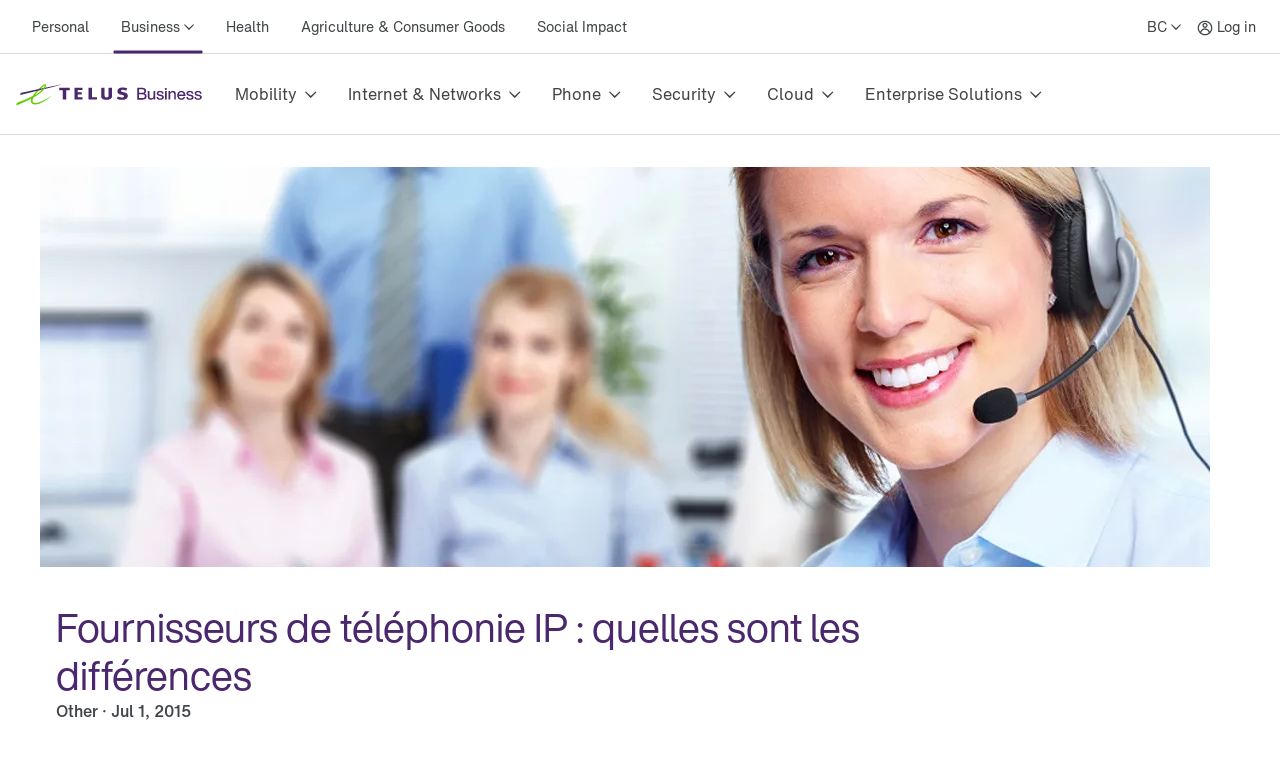

--- FILE ---
content_type: text/html; charset=utf-8
request_url: https://www.telus.com/en/blog/business/fournisseurs-telephonie-ip-differences
body_size: 50169
content:
<!DOCTYPE html><html lang="en"><head><meta charSet="utf-8"/><title>Fournisseurs de téléphonie IP : quelles sont les différences</title><meta name="viewport" content="width=device-width, initial-scale=1.0"/><meta name="description"/><meta property="og:site_name" content="TELUS"/><meta property="og:type" content="website"/><meta property="og:title" content="Fournisseurs de téléphonie IP : quelles sont les différences"/><meta property="og:description"/><meta property="og:url" content=""/><meta property="og:image"/><meta name="application" content="site-builder-v2"/><link rel="preload" as="image" imageSrcSet="https://images.ctfassets.net/tfxr30ndr1hr/4HQfQrj71foIHOQ8YHcp5Y/2d673775677ed0da042d5ec188d38332/fournisseurs-telephonie-ip-differences.jpg?fm=webp&amp;w=1200&amp;q=80 1x, https://images.ctfassets.net/tfxr30ndr1hr/4HQfQrj71foIHOQ8YHcp5Y/2d673775677ed0da042d5ec188d38332/fournisseurs-telephonie-ip-differences.jpg?fm=webp&amp;w=1900&amp;q=80 2x" fetchpriority="high"/><meta name="next-head-count" content="12"/><script type="text/javascript" src="/dt_injection/ruxitagentjs_ICA1589NPRTUVXfghqrux_10327251022105625.js" data-dtconfig="rid=RID_3930275|rpid=-1470152629|domain=telus.com|reportUrl=/dt_beacon/rb_bf77486hgp|app=72172083ddd940ed|dsss=1|owasp=1|featureHash=ICA1589NPRTUVXfghqrux|srsr=10000|vcsb=1|rdnt=1|uxrgce=1|cuc=0kkky34c|mel=100000|dpvc=1|md=mdcc1=clang,mdcc2=cprov,mdcc4=bwindow.actionDataLayer.error,mdcc5=bwindow.actionDataLayer.input,mdcc6=buserActionError,mdcc7=bwindow.actionDataLayer.error,mdcc8=a#idtoken1,mdcc9=a#login ^rb div:nth-child(3) ^rb div ^rb div ^rb div ^rb div.large-view ^rb div ^rb div ^rb div ^rb div.TDS_FlexGrid-modules__flexGrid___QxDgy.TDS_FlexGrid-modules__xsReverseCancel___20p12.TDS_FlexGrid-modules__smReverseCancel___-_YfQ.TDS_FlexGrid-modules__mdReverseCancel___3cUDQ.TDS_FlexGrid-modules__lgReverseCancel___1lfjg.TDS_FlexGrid-modules__xlReverseCancel___OIqvi.TDS_flexboxgrid2__container-fluid___3c7kO ^rb div ^rb div:nth-child(1) ^rb div.TDS_Box-modules__betweenBottomMargin-4___2tJ2n.TDS_Box-modules__stack___33m4D ^rb div:nth-child(1) ^rb span:nth-child(1) ^rb div ^rb div ^rb div ^rb div,mdcc10=bwindow.tqEligibilityMetrics.eventName,mdcc11=bwindow.tqEligibilityMetrics.existingUser,mdcc12=bwindow.tqEligibilityMetrics.input,mdcc13=bwindow.tqEligibilityMetrics.responseCode,mdcc14=dutm_source,mdcc15=dutm_medium,mdcc16=dutm_campaign,mdcc17=a[data-testid^e^dqPriceInfo-dueTodaySubtotal^dq],mdcc18=a[data-testid*^e^dq-price-summary-today-subtotal^dq] ^rb div:nth-child(2) ^rb span,mdcc19=cQuantumMetricUserID,mdcc20=cQuantumMetricSessionID|lastModification=1768608108446|mdp=mdcc1,mdcc2,mdcc6,mdcc7,mdcc10,mdcc11,mdcc12,mdcc13,mdcc19,mdcc20|fau=0|tp=500,50,0|srbbv=2|agentUri=/dt_injection/ruxitagentjs_ICA1589NPRTUVXfghqrux_10327251022105625.js" data-config='{"revision":1768608108446,"beaconUri":"/dt_beacon/rb_bf77486hgp","agentUri":"/dt_injection/ruxitagentjs_ICA1589NPRTUVXfghqrux_10327251022105625.js","environmentId":"0kkky34c","modules":"ICA1589NPRTUVXfghqrux"}' data-envconfig='{"tracestateKeyPrefix":"e55dff21-838840e3"}' data-appconfig='{"app":"72172083ddd940ed"}'></script><style data-styled="" data-styled-version="5.3.11">.fSLZEQ{display:-webkit-box;display:-webkit-flex;display:-ms-flexbox;display:flex;-webkit-flex-direction:row;-ms-flex-direction:row;flex-direction:row;min-height:100%;}/*!sc*/
@media (min-width:768px){.fSLZEQ > *:not(:last-child){margin-right:0.5rem;}}/*!sc*/
@media (max-width:768px){.fSLZEQ > *:not(:last-child){margin-right:0.5rem;}}/*!sc*/
.gPuahB{display:-webkit-box;display:-webkit-flex;display:-ms-flexbox;display:flex;-webkit-flex-direction:row;-ms-flex-direction:row;flex-direction:row;}/*!sc*/
@media (min-width:768px){.gPuahB > *:not(:last-child){margin-right:2rem;}}/*!sc*/
@media (max-width:768px){.gPuahB > *:not(:last-child){margin-right:1.5rem;}}/*!sc*/
.jWgvjx{display:-webkit-box;display:-webkit-flex;display:-ms-flexbox;display:flex;-webkit-flex-direction:row;-ms-flex-direction:row;flex-direction:row;-webkit-box-pack:justify;-webkit-justify-content:space-between;-ms-flex-pack:justify;justify-content:space-between;-webkit-align-items:center;-webkit-box-align:center;-ms-flex-align:center;align-items:center;}/*!sc*/
@media (min-width:768px){.jWgvjx{padding-left:1rem;padding-right:1rem;}}/*!sc*/
@media (max-width:768px){.jWgvjx{padding-left:1rem;padding-right:1rem;}}/*!sc*/
.fMKZmf{display:-webkit-box;display:-webkit-flex;display:-ms-flexbox;display:flex;-webkit-flex-direction:row;-ms-flex-direction:row;flex-direction:row;-webkit-box-pack:justify;-webkit-justify-content:space-between;-ms-flex-pack:justify;justify-content:space-between;-webkit-align-items:center;-webkit-box-align:center;-ms-flex-align:center;align-items:center;}/*!sc*/
.hDGiof{display:-webkit-box;display:-webkit-flex;display:-ms-flexbox;display:flex;-webkit-flex-direction:column;-ms-flex-direction:column;flex-direction:column;}/*!sc*/
data-styled.g125[id="sc-aXZVg"]{content:"fSLZEQ,gPuahB,jWgvjx,fMKZmf,hDGiof,"}/*!sc*/
.isFuLu{display:inline-block;cursor:pointer;line-height:normal;-webkit-letter-spacing:0px;-moz-letter-spacing:0px;-ms-letter-spacing:0px;letter-spacing:0px;color:#414547;-webkit-text-decoration:none;text-decoration:none;}/*!sc*/
.isFuLu:link,.isFuLu:visited{color:#414547;}/*!sc*/
data-styled.g126[id="sc-gEvEer"]{content:"isFuLu,"}/*!sc*/
.duDuHm{position:relative;display:-webkit-box;display:-webkit-flex;display:-ms-flexbox;display:flex;-webkit-box-pack:start;-webkit-justify-content:flex-start;-ms-flex-pack:start;justify-content:flex-start;-webkit-flex:1;-ms-flex:1;flex:1;}/*!sc*/
data-styled.g135[id="sc-dhKdcB"]{content:"duDuHm,"}/*!sc*/
.ghHpKk{position:relative;display:-webkit-box;display:-webkit-flex;display:-ms-flexbox;display:flex;-webkit-align-items:center;-webkit-box-align:center;-ms-flex-align:center;align-items:center;min-height:2.25rem;height:100%;}/*!sc*/
data-styled.g136[id="sc-kpDqfm"]{content:"ghHpKk,"}/*!sc*/
.fQDOOl{position:relative;font-size:14px;color:#414547;border:0;padding:1rem 0.5rem;margin:0 0.5rem;height:100%;line-height:normal;background-color:transparent;cursor:pointer;box-sizing:border-box;}/*!sc*/
.fQDOOl:after{position:absolute;left:50%;bottom:-1.5px;-webkit-transform:translate(-50%,-50%);-ms-transform:translate(-50%,-50%);transform:translate(-50%,-50%);display:inline-block;width:100%;height:3px;content:"";background-color:#4B286D;border-radius:100px;}/*!sc*/
.fQDOOl >span:after{margin-left:0.25rem;display:inline-block;font-family:"TELUS-Icon";content:"\f105";}/*!sc*/
data-styled.g137[id="sc-dAlyuH"]{content:"fQDOOl,"}/*!sc*/
.fNObaw.fNObaw.fNObaw{white-space:nowrap;vertical-align:middle;padding:1rem 0.5rem;margin:0 0.5rem;}/*!sc*/
.fNObaw.fNObaw.fNObaw:hover{color:#676E73;-webkit-text-decoration:underline;text-decoration:underline;}/*!sc*/
data-styled.g138[id="sc-jlZhew"]{content:"fNObaw,"}/*!sc*/
.hinYtL{white-space:nowrap;-webkit-letter-spacing:0;-moz-letter-spacing:0;-ms-letter-spacing:0;letter-spacing:0;font-family:'HNforTELUSSA400normal',Arial,sans-serif;color:#414547;}/*!sc*/
.hinYtL:hover{color:#676E73;-webkit-text-decoration:underline;text-decoration:underline;}/*!sc*/
data-styled.g139[id="sc-cwHptR"]{content:"hinYtL,"}/*!sc*/
.eOCmDf{position:absolute;height:1px;width:1px;-webkit-clip:rect(1px,1px,1px,1px);clip:rect(1px,1px,1px,1px);overflow:hidden;}/*!sc*/
data-styled.g153[id="sc-hmdomO"]{content:"eOCmDf,"}/*!sc*/
.hHwhFb{display:-webkit-box;display:-webkit-flex;display:-ms-flexbox;display:flex;-webkit-align-items:center;-webkit-box-align:center;-ms-flex-align:center;align-items:center;padding:1rem;margin-bottom:-0.5rem;margin-right:-1.25rem;margin-left:-0.5rem;}/*!sc*/
.hHwhFb > svg{width:NaNrem;height:NaNrem;}/*!sc*/
.hHwhFb > svg{fill:#54595F;}/*!sc*/
@media (max-width:768px){.hHwhFb{padding:1rem;margin:0 0.5rem;}}/*!sc*/
data-styled.g154[id="sc-bXCLTC"]{content:"hHwhFb,"}/*!sc*/
.gqwwCE{font-family:'HNforTELUSSA400normal',Arial,sans-serif;}/*!sc*/
.gqwwCE.gqwwCE.gqwwCE{display:-webkit-box;display:-webkit-flex;display:-ms-flexbox;display:flex;height:100%;-webkit-align-items:center;-webkit-box-align:center;-ms-flex-align:center;align-items:center;font-size:14px;font-weight:400;-webkit-transition:.3s;transition:.3s;color:#414547;}/*!sc*/
.gqwwCE.gqwwCE.gqwwCE:link,.gqwwCE.gqwwCE.gqwwCE:visited{color:#414547;}/*!sc*/
.gqwwCE.gqwwCE.gqwwCE:hover{color:#676E73;-webkit-text-decoration:underline;text-decoration:underline;}/*!sc*/
data-styled.g169[id="sc-lcIPJg"]{content:"gqwwCE,"}/*!sc*/
.dgLQIS{padding:1rem 0.5rem;}/*!sc*/
data-styled.g170[id="sc-kdBSHD"]{content:"dgLQIS,"}/*!sc*/
.juNvZz{display:-webkit-box;display:-webkit-flex;display:-ms-flexbox;display:flex;-webkit-flex-direction:row;-ms-flex-direction:row;flex-direction:row;}/*!sc*/
.juNvZz > *:not(:last-child){margin-right:0rem;}/*!sc*/
data-styled.g171[id="sc-tagGq"]{content:"juNvZz,"}/*!sc*/
.dKanwN{position:relative;font-size:14px;border:0;font-family:'HNforTELUSSA400normal',Arial,sans-serif;padding:1rem 0.5rem;margin-left:0.5rem;height:100%;line-height:normal;background-color:transparent;cursor:pointer;box-sizing:border-box;}/*!sc*/
.dKanwN >span:after{margin-left:0.25rem;display:inline-block;font-family:"TELUS-Icon";content:"\f105";}/*!sc*/
data-styled.g183[id="sc-gFAWRd"]{content:"dKanwN,"}/*!sc*/
.cmaIqK{white-space:nowrap;-webkit-letter-spacing:0;-moz-letter-spacing:0;-ms-letter-spacing:0;letter-spacing:0;color:#414547;}/*!sc*/
.cmaIqK:hover{color:#676E73;-webkit-text-decoration:underline;text-decoration:underline;}/*!sc*/
data-styled.g184[id="sc-gmPhUn"]{content:"cmaIqK,"}/*!sc*/
.gDdDcs{margin:0 auto;height:100%;}/*!sc*/
@media (min-width:993px){.gDdDcs{max-width:1300px;padding:0 1rem;}}/*!sc*/
data-styled.g185[id="sc-hRJfrW"]{content:"gDdDcs,"}/*!sc*/
.cGdeAq{min-height:44px;-webkit-align-items:center;-webkit-box-align:center;-ms-flex-align:center;align-items:center;display:-webkit-box;display:-webkit-flex;display:-ms-flexbox;display:flex;}/*!sc*/
data-styled.g190[id="sc-dSCufp"]{content:"cGdeAq,"}/*!sc*/
@media (min-width:993px){.fqUcSZ{width:187px;height:36px;}}/*!sc*/
@media (max-width:993px){.fqUcSZ{width:187px;height:36px;}}/*!sc*/
data-styled.g191[id="sc-fxwrCY"]{content:"fqUcSZ,"}/*!sc*/
.QTUCE{font-size:14px;height:auto;border-bottom:1px solid #D8D8D8;}/*!sc*/
@media (max-width:1279px){.QTUCE{display:none;}}/*!sc*/
data-styled.g192[id="sc-hIUJlX"]{content:"QTUCE,"}/*!sc*/
.ldzvVo{-webkit-flex:1;-ms-flex:1;flex:1;-webkit-box-pack:end;-webkit-justify-content:flex-end;-ms-flex-pack:end;justify-content:flex-end;display:-webkit-box;display:-webkit-flex;display:-ms-flexbox;display:flex;}/*!sc*/
data-styled.g193[id="sc-jnOGJG"]{content:"ldzvVo,"}/*!sc*/
.hcFuxC{-webkit-flex:1 1 auto;-ms-flex:1 1 auto;flex:1 1 auto;display:-webkit-box;display:-webkit-flex;display:-ms-flexbox;display:flex;}/*!sc*/
data-styled.g194[id="sc-dZoequ"]{content:"hcFuxC,"}/*!sc*/
.lfBdnr{color:#414547;white-space:nowrap;border:0;padding:0;-webkit-text-decoration:none;text-decoration:none;height:80px;line-height:80px;font-size:16px;font-family:'HNforTELUSSA400normal',Arial,sans-serif;border-bottom:4px;border-bottom-style:solid;border-bottom-color:transparent;-webkit-transition:border-bottom-color 0.5s;transition:border-bottom-color 0.5s;background-color:transparent;cursor:pointer;min-width:48px;-webkit-letter-spacing:0px;-moz-letter-spacing:0px;-ms-letter-spacing:0px;letter-spacing:0px;}/*!sc*/
.lfBdnr:hover{border-bottom-color:#4B286D;}/*!sc*/
.lfBdnr:after{margin-left:0.5rem;display:inline-block;content:"\f105";font-family:"TELUS-Icon";vertical-align:middle;-webkit-transform:translate(0px,-1px);-ms-transform:translate(0px,-1px);transform:translate(0px,-1px);}/*!sc*/
data-styled.g196[id="sc-ggpjZQ"]{content:"lfBdnr,"}/*!sc*/
.gPgKiV{position:absolute;height:1px;width:1px;-webkit-clip:rect(1px,1px,1px,1px);clip:rect(1px,1px,1px,1px);overflow:hidden;}/*!sc*/
data-styled.g225[id="sc-bpUBKd"]{content:"gPgKiV,"}/*!sc*/
.cCjjKh{display:-webkit-box;display:-webkit-flex;display:-ms-flexbox;display:flex;cursor:pointer;}/*!sc*/
@media (max-width:1279px){.cCjjKh{margin-right:10px;}}/*!sc*/
.cCjjKh:hover use{fill:#4B286D;}/*!sc*/
data-styled.g226[id="sc-eyvILC"]{content:"cCjjKh,"}/*!sc*/
.hJTtjg{-webkit-box-pack:end;-webkit-justify-content:flex-end;-ms-flex-pack:end;justify-content:flex-end;-webkit-flex:1 1 auto;-ms-flex:1 1 auto;flex:1 1 auto;display:-webkit-box;display:-webkit-flex;display:-ms-flexbox;display:flex;-webkit-flex-direction:row;-ms-flex-direction:row;flex-direction:row;}/*!sc*/
data-styled.g227[id="sc-gfoqjT"]{content:"hJTtjg,"}/*!sc*/
.dYlwKX{height:80px;line-height:80px;border-bottom:1px solid #D8D8D8;}/*!sc*/
@media (max-width:1279px){.dYlwKX{display:none;}}/*!sc*/
data-styled.g228[id="sc-kbousE"]{content:"dYlwKX,"}/*!sc*/
.dXBFai{height:60px;border-bottom:1px solid #D8D8D8;}/*!sc*/
@media (min-width:1280px){.dXBFai{display:none;}}/*!sc*/
data-styled.g229[id="sc-sLsrZ"]{content:"dXBFai,"}/*!sc*/
.ukDPE{display:-webkit-box;display:-webkit-flex;display:-ms-flexbox;display:flex;-webkit-flex-direction:column;-ms-flex-direction:column;flex-direction:column;-webkit-box-pack:center;-webkit-justify-content:center;-ms-flex-pack:center;justify-content:center;}/*!sc*/
data-styled.g230[id="sc-dBmzty"]{content:"ukDPE,"}/*!sc*/
.jtNwsJ{display:block;position:relative;height:2px;width:100%;background:#54595F;opacity:1;left:0;-webkit-transform:rotate(0deg);-ms-transform:rotate(0deg);transform:rotate(0deg);-webkit-transition:.25s ease-in-out;transition:.25s ease-in-out;}/*!sc*/
data-styled.g241[id="sc-ecPEgm"]{content:"jtNwsJ,"}/*!sc*/
.ksTIBC{width:20px;}/*!sc*/
.ksTIBC.ksTIBC.ksTIBC{top:4px;-webkit-transform:rotate(0deg);-ms-transform:rotate(0deg);transform:rotate(0deg);}/*!sc*/
data-styled.g242[id="sc-gdyeKB"]{content:"ksTIBC,"}/*!sc*/
.ihuuJB{width:20px;}/*!sc*/
.ihuuJB.ihuuJB.ihuuJB{top:9px;visibility:visible;}/*!sc*/
data-styled.g243[id="sc-kzqdkY"]{content:"ihuuJB,"}/*!sc*/
.jQFIXQ{width:20px;}/*!sc*/
.jQFIXQ.jQFIXQ.jQFIXQ{top:14px;-webkit-transform:rotate(0deg);-ms-transform:rotate(0deg);transform:rotate(0deg);}/*!sc*/
data-styled.g244[id="sc-bDpDS"]{content:"jQFIXQ,"}/*!sc*/
.buIRp{position:absolute;top:-1000px;left:-1000px;height:1px;width:1px;text-align:left;overflow:visible;color:#2A2C2E;outline-color:#2A2C2E;}/*!sc*/
.buIRp:focus,.buIRp:active{left:0;top:0;width:auto;height:auto;overflow:visible;}/*!sc*/
data-styled.g283[id="sc-jOnpCo"]{content:"buIRp,"}/*!sc*/
.hVrQfi{width:100%;font-family:'HNforTELUSSA400normal',Arial,sans-serif;font-size:16px;-webkit-letter-spacing:normal !important;-moz-letter-spacing:normal !important;-ms-letter-spacing:normal !important;letter-spacing:normal !important;background-color:#FFF;-webkit-font-smoothing:antialiased;}/*!sc*/
.hVrQfi.hVrQfi.hVrQfi{-webkit-letter-spacing:normal !important;-moz-letter-spacing:normal !important;-ms-letter-spacing:normal !important;letter-spacing:normal !important;}/*!sc*/
.hVrQfi ul{list-style:none;margin:0;padding:0;}/*!sc*/
.hVrQfi *{-webkit-letter-spacing:0px;-moz-letter-spacing:0px;-ms-letter-spacing:0px;letter-spacing:0px;}/*!sc*/
.hVrQfi *:focus-visible{box-sizing:border-box;outline:2px solid #4B286D;}/*!sc*/
.hVrQfi *:focus{box-sizing:border-box;outline:2px solid #4B286D;}/*!sc*/
.hVrQfi *:focus:not(:focus-visible){outline-width:none;outline:none;}/*!sc*/
data-styled.g285[id="sc-kFWlue"]{content:"hVrQfi,"}/*!sc*/
.bdYYmt{position:absolute;top:-1000px;left:-1000px;height:1px;width:1px;text-align:left;overflow:visible;color:#2A2C2E;outline-color:#2A2C2E;}/*!sc*/
.bdYYmt:focus,.bdYYmt:active{left:0;top:0;width:auto;height:auto;overflow:visible;}/*!sc*/
data-styled.g289[id="sc-leSDtu"]{content:"bdYYmt,"}/*!sc*/
@font-face{font-family:"TELUS-Icon";src:url('https://cdn.telus.digital/thorium/core/v0.4.0/core-icons.woff2') format('woff2'), url('https://cdn.telus.digital/thorium/core/v0.4.0/core-icons.woff') format('woff');font-weight:normal;font-style:normal;font-display:swap;}/*!sc*/
body,html{font-family:'TELUS-Web','Helvetica Neue',Arial,sans-serif;font-display:swap;}/*!sc*/
.ge-body-hidden{overflow:hidden;position:fixed;left:0;right:0;}/*!sc*/
@media (min-width:768px){.ge-header,.ge-footer{visibility:visible;}}/*!sc*/
data-styled.g512[id="sc-global-gxZxBI1"]{content:"sc-global-gxZxBI1,"}/*!sc*/
</style><style data-styled="" data-styled-version="5.3.11">@media (prefers-reduced-motion:reduce){.irerSO{-webkit-transition:none !important;transition:none !important;}}/*!sc*/
data-styled.g144[id="sc-eldPxv"]{content:"irerSO,"}/*!sc*/
.gjGIhi{display:block;-webkit-flex-direction:column;-ms-flex-direction:column;flex-direction:column;}/*!sc*/
.hgGemU{display:-webkit-box;display:-webkit-flex;display:-ms-flexbox;display:flex;-webkit-flex-direction:row;-ms-flex-direction:row;flex-direction:row;}/*!sc*/
.hgGemU > *:not(:last-child){margin-right:0.5rem;}/*!sc*/
.dCguEp{display:-webkit-box;display:-webkit-flex;display:-ms-flexbox;display:flex;-webkit-flex-direction:row;-ms-flex-direction:row;flex-direction:row;-webkit-flex-wrap:wrap;-ms-flex-wrap:wrap;flex-wrap:wrap;padding-left:1rem;padding-right:1rem;}/*!sc*/
@media (max-width:767px){.dCguEp{padding-top:1.5rem;padding-bottom:1.5rem;}}/*!sc*/
@media (min-width:768px){.dCguEp{padding-top:2rem;padding-bottom:2rem;}}/*!sc*/
.BxHHL{display:-webkit-box;display:-webkit-flex;display:-ms-flexbox;display:flex;-webkit-flex-direction:column;-ms-flex-direction:column;flex-direction:column;padding-top:0.25rem;padding-bottom:0.25rem;}/*!sc*/
.BxHHL > *:not(:last-child){margin-bottom:0.5rem;}/*!sc*/
.cmNflb{display:-webkit-box;display:-webkit-flex;display:-ms-flexbox;display:flex;-webkit-flex-direction:column;-ms-flex-direction:column;flex-direction:column;}/*!sc*/
.cmNflb > *:not(:last-child){margin-bottom:0.5rem;}/*!sc*/
.kQQDsn{display:block;-webkit-flex-direction:column;-ms-flex-direction:column;flex-direction:column;}/*!sc*/
@media (max-width:767px){.kQQDsn{padding-top:1.5rem;padding-bottom:1.5rem;}}/*!sc*/
@media (min-width:768px){.kQQDsn{padding-top:2rem;padding-bottom:2rem;}}/*!sc*/
.ewgGiq{display:block;-webkit-flex-direction:column;-ms-flex-direction:column;flex-direction:column;padding-top:0.5rem;padding-bottom:0.5rem;}/*!sc*/
.eXhiWe{display:-webkit-box;display:-webkit-flex;display:-ms-flexbox;display:flex;-webkit-flex-direction:row;-ms-flex-direction:row;flex-direction:row;}/*!sc*/
.eXhiWe > *:not(:last-child){margin-right:1rem;}/*!sc*/
.bewpjc{display:-webkit-box;display:-webkit-flex;display:-ms-flexbox;display:flex;-webkit-flex-direction:column;-ms-flex-direction:column;flex-direction:column;}/*!sc*/
.bewpjc > *:not(:last-child){margin-bottom:1rem;}/*!sc*/
@media (max-width:767px){.bewpjc{padding-left:1.5rem;padding-right:1.5rem;}}/*!sc*/
@media (min-width:768px){.bewpjc{padding-left:2rem;padding-right:2rem;}}/*!sc*/
.dTkzhB{display:-webkit-box;display:-webkit-flex;display:-ms-flexbox;display:flex;-webkit-flex-direction:column;-ms-flex-direction:column;flex-direction:column;}/*!sc*/
.dTkzhB > *:not(:last-child){margin-bottom:1rem;}/*!sc*/
data-styled.g171[id="sc-tagGq"]{content:"gjGIhi,hgGemU,dCguEp,BxHHL,cmNflb,kQQDsn,ewgGiq,eXhiWe,bewpjc,dTkzhB,"}/*!sc*/
.gGjrxJ{line-height:normal;-webkit-letter-spacing:0px;-moz-letter-spacing:0px;-ms-letter-spacing:0px;letter-spacing:0px;display:inline;word-wrap:break-word;font-size:inherit;color:#414547;}/*!sc*/
data-styled.g172[id="sc-esYiGF"]{content:"gGjrxJ,"}/*!sc*/
.daSWPG{padding:0;margin:0;border-width:0;-webkit-transform:rotate(-0.00001deg);-ms-transform:rotate(-0.00001deg);transform:rotate(-0.00001deg);-webkit-flex-shrink:0;-ms-flex-negative:0;flex-shrink:0;width:100%;height:1px;background-color:#d8d8d8;}/*!sc*/
data-styled.g279[id="sc-isRoRg"]{content:"daSWPG,"}/*!sc*/
.fCCEgl{color:#414547;font-family:HNforTELUSSA400normal;font-size:14px;-webkit-letter-spacing:0px;-moz-letter-spacing:0px;-ms-letter-spacing:0px;letter-spacing:0px;overflow-wrap:break-word;line-height:1.5;}/*!sc*/
data-styled.g304[id="sc-kgOKUu"]{content:"fCCEgl,"}/*!sc*/
.jJURIY{color:#414547;-webkit-text-decoration:none;text-decoration:none;-webkit-letter-spacing:0px;-moz-letter-spacing:0px;-ms-letter-spacing:0px;letter-spacing:0px;line-height:20px;}/*!sc*/
.jJURIY:focus{outline:auto 5px -webkit-focus-ring-color;}/*!sc*/
.jJURIY:visited{color:#414547;}/*!sc*/
.jJURIY:hover{-webkit-text-decoration:underline;text-decoration:underline;color:#2C2E30;}/*!sc*/
.jJURIY:focus{color:#2C2E30;outline-width:0px;-webkit-text-decoration:underline;text-decoration:underline;border-radius:6px;box-sizing:border-box;border:1px solid #2B8000;padding:0.25rem;margin:-0.25rem;}/*!sc*/
.jJURIY svg{-webkit-transition:-webkit-transform 150ms ease-in-out;-webkit-transition:transform 150ms ease-in-out;transition:transform 150ms ease-in-out;}/*!sc*/
.jJURIY:hover svg{-webkit-transform:scale(1.1,1.1);-ms-transform:scale(1.1,1.1);transform:scale(1.1,1.1);}/*!sc*/
.jJURIY:active svg{-webkit-transform:scale(1,1);-ms-transform:scale(1,1);transform:scale(1,1);}/*!sc*/
.jJURIY:active{background-color:#d8d8d8;border-radius:0.25rem;padding:0.125rem;margin:-0.125rem;-webkit-text-decoration:underline;text-decoration:underline;}/*!sc*/
data-styled.g305[id="sc-bfhvDw"]{content:"jJURIY,"}/*!sc*/
.kzzTEE.kzzTEE.kzzTEE{display:-webkit-box;display:-webkit-flex;display:-ms-flexbox;display:flex;-webkit-flex-direction:row;-ms-flex-direction:row;flex-direction:row;-webkit-align-self:center;-ms-flex-item-align:center;align-self:center;-webkit-box-pack:start;-webkit-justify-content:flex-start;-ms-flex-pack:start;justify-content:flex-start;margin-left:1rem;margin-right:1rem;margin-top:1.5rem;width:100%;-webkit-letter-spacing:0px;-moz-letter-spacing:0px;-ms-letter-spacing:0px;letter-spacing:0px;}/*!sc*/
@media (max-width:991px){.kzzTEE.kzzTEE.kzzTEE{margin-bottom:1.5rem;-webkit-box-pack:justify;-webkit-justify-content:space-between;-ms-flex-pack:justify;justify-content:space-between;}}/*!sc*/
data-styled.g306[id="sc-cMa-dbN"]{content:"kzzTEE,"}/*!sc*/
.fUURuV{width:100%;}/*!sc*/
@media (min-width:992px){.fUURuV{display:none;}}/*!sc*/
data-styled.g307[id="sc-fUBkdm"]{content:"fUURuV,"}/*!sc*/
.fPFCtP.fPFCtP.fPFCtP{color:#414547;-webkit-text-decoration:none;text-decoration:none;font-weight:700;line-height:20px;word-wrap:normal;-webkit-letter-spacing:0px;-moz-letter-spacing:0px;-ms-letter-spacing:0px;letter-spacing:0px;text-align:-webkit-center;}/*!sc*/
data-styled.g308[id="sc-hBtRBD"]{content:"fPFCtP,"}/*!sc*/
.kHzlqO{min-height:44px;min-width:44px;display:-webkit-box;display:-webkit-flex;display:-ms-flexbox;display:flex;-webkit-align-items:center;-webkit-box-align:center;-ms-flex-align:center;align-items:center;-webkit-align-self:center;-ms-flex-item-align:center;align-self:center;-webkit-text-decoration:none;text-decoration:none;-webkit-letter-spacing:0px;-moz-letter-spacing:0px;-ms-letter-spacing:0px;letter-spacing:0px;}/*!sc*/
.kHzlqO > svg{width:NaNrem;height:NaNrem;}/*!sc*/
.kHzlqO > svg{fill:#54595F;}/*!sc*/
data-styled.g309[id="sc-hYmls"]{content:"kHzlqO,"}/*!sc*/
.kGKCjZ.kGKCjZ.kGKCjZ{color:#414547;-webkit-text-decoration:none;text-decoration:none;font-weight:700;line-height:20px;word-wrap:normal;-webkit-letter-spacing:0px;-moz-letter-spacing:0px;-ms-letter-spacing:0px;letter-spacing:0px;text-align:-webkit-center;}/*!sc*/
data-styled.g310[id="sc-bOQTJJ"]{content:"kGKCjZ,"}/*!sc*/
.hzQSub{min-height:44px;min-width:44px;display:-webkit-box;display:-webkit-flex;display:-ms-flexbox;display:flex;-webkit-align-items:center;-webkit-box-align:center;-ms-flex-align:center;align-items:center;-webkit-align-self:center;-ms-flex-item-align:center;align-self:center;-webkit-text-decoration:none;text-decoration:none;-webkit-letter-spacing:0px;-moz-letter-spacing:0px;-ms-letter-spacing:0px;letter-spacing:0px;}/*!sc*/
.hzQSub > svg{width:NaNrem;height:NaNrem;}/*!sc*/
.hzQSub > svg{fill:#54595F;}/*!sc*/
data-styled.g311[id="sc-eXsaLi"]{content:"hzQSub,"}/*!sc*/
.iXUDrB.iXUDrB.iXUDrB{color:#414547;-webkit-text-decoration:none;text-decoration:none;font-weight:700;line-height:20px;-webkit-letter-spacing:0px;-moz-letter-spacing:0px;-ms-letter-spacing:0px;letter-spacing:0px;word-wrap:normal;text-align:-webkit-center;}/*!sc*/
data-styled.g312[id="sc-gEkIjz"]{content:"iXUDrB,"}/*!sc*/
.eAtkaK{display:-webkit-box;display:-webkit-flex;display:-ms-flexbox;display:flex;-webkit-flex-direction:row;-ms-flex-direction:row;flex-direction:row;-webkit-align-items:center;-webkit-box-align:center;-ms-flex-align:center;align-items:center;}/*!sc*/
@media (max-width:991px){.eAtkaK{-webkit-flex-direction:column;-ms-flex-direction:column;flex-direction:column;}}/*!sc*/
data-styled.g313[id="sc-hoLEA"]{content:"eAtkaK,"}/*!sc*/
.jbdzwZ{min-height:44px;min-width:44px;display:-webkit-box;display:-webkit-flex;display:-ms-flexbox;display:flex;-webkit-align-items:center;-webkit-box-align:center;-ms-flex-align:center;align-items:center;-webkit-align-self:center;-ms-flex-item-align:center;align-self:center;-webkit-text-decoration:none;text-decoration:none;-webkit-letter-spacing:0px;-moz-letter-spacing:0px;-ms-letter-spacing:0px;letter-spacing:0px;}/*!sc*/
.jbdzwZ > svg{width:NaNrem;height:NaNrem;}/*!sc*/
.jbdzwZ > svg{fill:#54595F;}/*!sc*/
data-styled.g314[id="sc-bOhtcR"]{content:"jbdzwZ,"}/*!sc*/
.gAczPP{color:#414547;word-wrap:break-word;font-size:1.25rem;-webkit-letter-spacing:-1px;-moz-letter-spacing:-1px;-ms-letter-spacing:-1px;letter-spacing:-1px;line-height:1.6;line-height:1.5;-webkit-letter-spacing:0;-moz-letter-spacing:0;-ms-letter-spacing:0;letter-spacing:0;}/*!sc*/
.gAczPP sup{top:-0.5em;font-size:0.875rem;position:relative;vertical-align:baseline;padding-left:0.1em;}/*!sc*/
.VxrpV{color:#414547;word-wrap:break-word;font-size:inherit;display:block;line-height:1.5;-webkit-letter-spacing:0;-moz-letter-spacing:0;-ms-letter-spacing:0;letter-spacing:0;}/*!sc*/
.VxrpV sup{top:-0.5em;font-size:0.875rem;position:relative;vertical-align:baseline;padding-left:0.1em;}/*!sc*/
data-styled.g315[id="sc-fFlnrN"]{content:"gAczPP,VxrpV,"}/*!sc*/
.efJWUI{background-color:#FFF;font-size:14px;font-family:'HNforTELUSSA400normal',Arial,sans-serif;margin:0 auto;-webkit-font-smoothing:antialiased;}/*!sc*/
@media (min-width:1200px){.efJWUI{max-width:1168px;}}/*!sc*/
@media (min-width:991px) and (max-width:1200px){.efJWUI{max-width:964px;}}/*!sc*/
@media (max-width:991px){.efJWUI{max-width:736px;}}/*!sc*/
data-styled.g316[id="sc-kbdlSk"]{content:"efJWUI,"}/*!sc*/
.jITSui{background-color:#54595F;}/*!sc*/
data-styled.g317[id="sc-camqpD"]{content:"jITSui,"}/*!sc*/
.hBuFly{-webkit-flex-basis:100%;-ms-flex-preferred-size:100%;flex-basis:100%;}/*!sc*/
@media (min-width:991px){.hBuFly{-webkit-flex-basis:50%;-ms-flex-preferred-size:50%;flex-basis:50%;}}/*!sc*/
data-styled.g319[id="sc-eIcdZJ"]{content:"hBuFly,"}/*!sc*/
.hMqTCQ{-webkit-flex-basis:50%;-ms-flex-preferred-size:50%;flex-basis:50%;}/*!sc*/
@media (min-width:992px){.hMqTCQ{padding-bottom:1rem;}}/*!sc*/
data-styled.g320[id="sc-jdUcAg"]{content:"hMqTCQ,"}/*!sc*/
.djuwUA.djuwUA.djuwUA{padding-left:4.5rem;}/*!sc*/
@media (max-width:991px){.djuwUA{display:none;}}/*!sc*/
data-styled.g322[id="sc-fyVfxW"]{content:"djuwUA,"}/*!sc*/
.khFXtH{padding:1.5rem 1rem 0;}/*!sc*/
@media (min-width:992px){.khFXtH{display:none;}}/*!sc*/
data-styled.g323[id="sc-eHsDsR"]{content:"khFXtH,"}/*!sc*/
.CUyCJ{padding:2rem 0;}/*!sc*/
@media (max-width:991px){.CUyCJ{display:none;}}/*!sc*/
data-styled.g324[id="sc-jdkBTo"]{content:"CUyCJ,"}/*!sc*/
.iIOJJn{display:-webkit-box;display:-webkit-flex;display:-ms-flexbox;display:flex;-webkit-box-pack:justify;-webkit-justify-content:space-between;-ms-flex-pack:justify;justify-content:space-between;-webkit-align-items:center;-webkit-box-align:center;-ms-flex-align:center;align-items:center;padding:16px 0px;}/*!sc*/
@media (max-width:991px){.iIOJJn{padding:16px;}}/*!sc*/
data-styled.g325[id="sc-fmzyuX"]{content:"iIOJJn,"}/*!sc*/
.fGYENO.fGYENO.fGYENO{font-family:'HNforTELUSSA500normal',Arial,sans-serif;color:#2C2E30;font-weight:500;font-size:12px;text-transform:uppercase;line-height:16px;padding-right:1.5rem;}/*!sc*/
@media (min-width:991px){.fGYENO.fGYENO.fGYENO{padding-right:2rem;}}/*!sc*/
data-styled.g326[id="sc-cspYLC"]{content:"fGYENO,"}/*!sc*/
.eIKIHK{padding-right:1.5rem;}/*!sc*/
@media (min-width:991px){.eIKIHK{padding-right:2rem;}}/*!sc*/
.eIKIHK a{color:#414547;-webkit-letter-spacing:0px;-moz-letter-spacing:0px;-ms-letter-spacing:0px;letter-spacing:0px;line-height:20px;}/*!sc*/
data-styled.g327[id="sc-dwalKd"]{content:"eIKIHK,"}/*!sc*/
.eyUjfD{padding-top:32px;}/*!sc*/
@media (max-width:991px){.eyUjfD{display:none;}}/*!sc*/
data-styled.g331[id="sc-cyRcrZ"]{content:"eyUjfD,"}/*!sc*/
@media (min-width:992px){.dnpECH{display:none;}}/*!sc*/
data-styled.g332[id="sc-kUdmhA"]{content:"dnpECH,"}/*!sc*/
@media (min-width:991px){.WhBFA{padding-top:0.5rem;}}/*!sc*/
data-styled.g333[id="sc-hgRRfv"]{content:"WhBFA,"}/*!sc*/
@media (max-width:992px){.fmdijy{padding:0px 16px;margin-top:24px;}}/*!sc*/
data-styled.g335[id="sc-gRtvSG"]{content:"fmdijy,"}/*!sc*/
@media (max-width:991px){.gUTfrp.gUTfrp.gUTfrp{display:none;}}/*!sc*/
data-styled.g336[id="sc-dUYLmH"]{content:"gUTfrp,"}/*!sc*/
.fMlKtq{padding:0 1rem;}/*!sc*/
@media (min-width:992px){.fMlKtq{display:none;}}/*!sc*/
data-styled.g337[id="sc-faUjhM"]{content:"fMlKtq,"}/*!sc*/
.oMCLt{font-weight:500;text-transform:uppercase;font-size:12px;font-weight:700;margin-bottom:1rem;-webkit-letter-spacing:0px;-moz-letter-spacing:0px;-ms-letter-spacing:0px;letter-spacing:0px;color:#2C2E30;}/*!sc*/
data-styled.g340[id="sc-cXPBUD"]{content:"oMCLt,"}/*!sc*/
.fUfpco{color:#414547;font-weight:400;line-height:20px;-webkit-letter-spacing:0px;-moz-letter-spacing:0px;-ms-letter-spacing:0px;letter-spacing:0px;}/*!sc*/
.fUfpco u{-webkit-letter-spacing:0px;-moz-letter-spacing:0px;-ms-letter-spacing:0px;letter-spacing:0px;}/*!sc*/
.fUfpco b{-webkit-letter-spacing:0px;-moz-letter-spacing:0px;-ms-letter-spacing:0px;letter-spacing:0px;font-weight:400;}/*!sc*/
.fUfpco a{-webkit-letter-spacing:0px;-moz-letter-spacing:0px;-ms-letter-spacing:0px;letter-spacing:0px;color:#414547;-webkit-text-decoration:none;text-decoration:none;}/*!sc*/
.fUfpco a:visited{color:#676E73;}/*!sc*/
.fUfpco a:hover{-webkit-text-decoration:underline;text-decoration:underline;color:#2C2E30;}/*!sc*/
.fUfpco a:focus{color:#2C2E30;outline-width:0px;-webkit-text-decoration:underline;text-decoration:underline;border-radius:6px;box-sizing:border-box;border:1px solid #2B8000;padding:0.25rem;margin:-0.25rem;}/*!sc*/
.fUfpco i{font-style:italic;}/*!sc*/
.fUfpco h6{font-size:15px;}/*!sc*/
.fUfpco h5{font-size:16px;}/*!sc*/
.fUfpco h4{font-size:17px;}/*!sc*/
.fUfpco h3{font-size:18px;}/*!sc*/
.fUfpco h2{font-size:19px;}/*!sc*/
.fUfpco h1{font-size:20px;}/*!sc*/
data-styled.g341[id="sc-edKZPI"]{content:"fUfpco,"}/*!sc*/
.klIPTL{display:-webkit-box;display:-webkit-flex;display:-ms-flexbox;display:flex;}/*!sc*/
data-styled.g342[id="sc-bhqpjJ"]{content:"klIPTL,"}/*!sc*/
.cBWBwN{display:-webkit-box;display:-webkit-flex;display:-ms-flexbox;display:flex;-webkit-flex-direction:row;-ms-flex-direction:row;flex-direction:row;max-height:20px;margin:0px 24px;}/*!sc*/
data-styled.g343[id="sc-iLLODe"]{content:"cBWBwN,"}/*!sc*/
.ijXPGB{display:'flex';-webkit-align-items:'center';-webkit-box-align:'center';-ms-flex-align:'center';align-items:'center';-webkit-align-self:'center';-ms-flex-item-align:'center';align-self:'center';}/*!sc*/
.ijXPGB.ijXPGB.ijXPGB{color:#414547;-webkit-text-decoration:none;text-decoration:none;font-weight:700;line-height:20px;-webkit-letter-spacing:0px;-moz-letter-spacing:0px;-ms-letter-spacing:0px;letter-spacing:0px;}/*!sc*/
data-styled.g346[id="sc-ezreuY"]{content:"ijXPGB,"}/*!sc*/
.bWIYEM{width:100%;min-width:44px;min-height:44px;margin:1.5rem 1rem;}/*!sc*/
data-styled.g347[id="sc-boZgaH"]{content:"bWIYEM,"}/*!sc*/
.ejcUxp.ejcUxp.ejcUxp{-webkit-letter-spacing:0px;-moz-letter-spacing:0px;-ms-letter-spacing:0px;letter-spacing:0px;text-align:'center';}/*!sc*/
data-styled.g348[id="sc-jwZKMi"]{content:"ejcUxp,"}/*!sc*/
.kPHXTb{font-family:'TELUS-Icon';display:inline-block;font-weight:normal;font-style:normal;speak:none;-webkit-text-decoration:inherit;text-decoration:inherit;text-transform:none;text-rendering:auto;-webkit-font-smoothing:antialiased;-moz-osx-font-smoothing:grayscale;line-height:1;vertical-align:middle;color:#2B8000;font-size:1rem;}/*!sc*/
.kPHXTb::before{content:'\f105';}/*!sc*/
data-styled.g349[id="sc-gJCZQp"]{content:"kPHXTb,"}/*!sc*/
.SXAqr{font-family:'HNforTELUSSA400normal',Arial,sans-serif;font-size:12px;font-weight:500;line-height:34px;-webkit-letter-spacing:0;-moz-letter-spacing:0;-ms-letter-spacing:0;letter-spacing:0;color:#2C2E30;}/*!sc*/
data-styled.g351[id="sc-rPWID"]{content:"SXAqr,"}/*!sc*/
.QIdOa{padding:0;margin:0;border-width:0;font-family:"HelveticaNow400normal",Arial,sans-serif;color:#414547;-webkit-appearance:none;-moz-appearance:none;appearance:none;background:none;box-shadow:none;cursor:pointer;width:100%;height:50px;text-align:left;}/*!sc*/
data-styled.g352[id="sc-izQBue"]{content:"QIdOa,"}/*!sc*/
.jsIxhv{display:-webkit-box;display:-webkit-flex;display:-ms-flexbox;display:flex;-webkit-flex-direction:row;-ms-flex-direction:row;flex-direction:row;-webkit-flex:1 1 auto;-ms-flex:1 1 auto;flex:1 1 auto;width:100%;-webkit-align-items:flex-start;-webkit-box-align:flex-start;-ms-flex-align:flex-start;align-items:flex-start;}/*!sc*/
.cFXzPj{display:-webkit-box;display:-webkit-flex;display:-ms-flexbox;display:flex;-webkit-flex-direction:column;-ms-flex-direction:column;flex-direction:column;-webkit-flex:1 1 auto;-ms-flex:1 1 auto;flex:1 1 auto;width:100%;-webkit-align-items:flex-start;-webkit-box-align:flex-start;-ms-flex-align:flex-start;align-items:flex-start;}/*!sc*/
data-styled.g354[id="sc-gtJxfw"]{content:"jsIxhv,cFXzPj,"}/*!sc*/
.hodYTR{width:100%;}/*!sc*/
data-styled.g355[id="sc-jlGgGc"]{content:"hodYTR,"}/*!sc*/
.jaPPkN{padding:0.5rem 0;}/*!sc*/
data-styled.g361[id="sc-bWJUgm"]{content:"jaPPkN,"}/*!sc*/
.jZOkLt{background-color:#fff;}/*!sc*/
data-styled.g362[id="sc-kpKSZj"]{content:"jZOkLt,"}/*!sc*/
.dntevt{margin:0 auto;}/*!sc*/
@media (min-width:993px){.dntevt{display:none;}}/*!sc*/
data-styled.g363[id="sc-lfYzqA"]{content:"dntevt,"}/*!sc*/
.bysSeh.bysSeh.bysSeh{color:#414547;-webkit-letter-spacing:0px;-moz-letter-spacing:0px;-ms-letter-spacing:0px;letter-spacing:0px;line-height:20px;-webkit-text-decoration:none;text-decoration:none;}/*!sc*/
.bysSeh.bysSeh.bysSeh:visited{color:#414547;}/*!sc*/
.bysSeh.bysSeh.bysSeh:hover{color:#2C2E30;-webkit-text-decoration:underline;text-decoration:underline;}/*!sc*/
data-styled.g365[id="sc-eBwKMn"]{content:"bysSeh,"}/*!sc*/
.gkrTeq{width:100%;display:-webkit-box;display:-webkit-flex;display:-ms-flexbox;display:flex;-webkit-flex-direction:row;-ms-flex-direction:row;flex-direction:row;-webkit-box-pack:justify;-webkit-justify-content:space-between;-ms-flex-pack:justify;justify-content:space-between;-webkit-align-items:center;-webkit-box-align:center;-ms-flex-align:center;align-items:center;}/*!sc*/
@media (min-width:992px){.gkrTeq{-webkit-box-pack:start;-webkit-justify-content:flex-start;-ms-flex-pack:start;justify-content:flex-start;}}/*!sc*/
.bpZTlm{width:100%;display:-webkit-box;display:-webkit-flex;display:-ms-flexbox;display:flex;-webkit-flex-direction:row;-ms-flex-direction:row;flex-direction:row;-webkit-box-pack:justify;-webkit-justify-content:space-between;-ms-flex-pack:justify;justify-content:space-between;-webkit-align-items:center;-webkit-box-align:center;-ms-flex-align:center;align-items:center;}/*!sc*/
@media (min-width:992px){.bpZTlm{-webkit-box-pack:start;-webkit-justify-content:flex-start;-ms-flex-pack:start;justify-content:flex-start;}}/*!sc*/
.bpZTlm.bpZTlm.bpZTlm{-webkit-box-pack:justify;-webkit-justify-content:space-between;-ms-flex-pack:justify;justify-content:space-between;}/*!sc*/
data-styled.g367[id="sc-cKXybt"]{content:"gkrTeq,bpZTlm,"}/*!sc*/
.gUnzxI{display:-webkit-box;display:-webkit-flex;display:-ms-flexbox;display:flex;-webkit-box-pack:center;-webkit-justify-content:center;-ms-flex-pack:center;justify-content:center;border:none !important;background-color:#FFFFFF !important;cursor:pointer !important;font-family:'HelveticaNow500normal',Arial,sans-serif !important;font-size:14px !important;line-height:20px !important;padding:0 !important;color:#414547 !important;-webkit-text-decoration:underline !important;text-decoration:underline !important;}/*!sc*/
@media (min-width:992px){.gUnzxI{font-family:'HelveticaNow400normal',Arial,sans-serif !important;}}/*!sc*/
data-styled.g373[id="sc-gvPdwL"]{content:"gUnzxI,"}/*!sc*/
@font-face{font-family:"TELUS-Icon";src:url('https://cdn.telus.digital/thorium/core/v0.4.0/core-icons.woff2') format('woff2'), url('https://cdn.telus.digital/thorium/core/v0.4.0/core-icons.woff') format('woff');font-weight:normal;font-style:normal;font-display:swap;}/*!sc*/
body,html{font-family:'TELUS-Web','Helvetica Neue',Arial,sans-serif;font-display:swap;}/*!sc*/
.ge-body-hidden{overflow:hidden;position:fixed;left:0;right:0;}/*!sc*/
@media (min-width:768px){.ge-header,.ge-footer{visibility:visible;}}/*!sc*/
data-styled.g512[id="sc-global-gxZxBI1"]{content:"sc-global-gxZxBI1,"}/*!sc*/
</style><link rel="preload" href="https://cdn.telus.digital/sb2/_next/static/css/8aaa957fcfba8756.css" as="style"/><link rel="stylesheet" href="https://cdn.telus.digital/sb2/_next/static/css/8aaa957fcfba8756.css" data-n-g=""/><noscript data-n-css=""></noscript><script defer="" nomodule="" src="https://cdn.telus.digital/sb2/_next/static/chunks/polyfills-42372ed130431b0a.js"></script><script src="https://cdn.telus.digital/sb2/_next/static/chunks/webpack-7a2b27c359ef9035.js" defer=""></script><script src="https://cdn.telus.digital/sb2/_next/static/chunks/framework-40461e51349ca8e7.js" defer=""></script><script src="https://cdn.telus.digital/sb2/_next/static/chunks/main-2a49cf44b95385d1.js" defer=""></script><script src="https://cdn.telus.digital/sb2/_next/static/chunks/pages/_app-53a611ace347db80.js" defer=""></script><script src="https://cdn.telus.digital/sb2/_next/static/chunks/6977-a75c5214659ef2c6.js" defer=""></script><script src="https://cdn.telus.digital/sb2/_next/static/chunks/2158-32014ec09dddd6cb.js" defer=""></script><script src="https://cdn.telus.digital/sb2/_next/static/chunks/8299-66d2782507cd1c16.js" defer=""></script><script src="https://cdn.telus.digital/sb2/_next/static/chunks/6427-18ed4ec5e393e325.js" defer=""></script><script src="https://cdn.telus.digital/sb2/_next/static/chunks/2226-a280eb1f7dbb8df5.js" defer=""></script><script src="https://cdn.telus.digital/sb2/_next/static/chunks/5454-0890cebd5ea682d7.js" defer=""></script><script src="https://cdn.telus.digital/sb2/_next/static/chunks/3724-30599197b4178964.js" defer=""></script><script src="https://cdn.telus.digital/sb2/_next/static/chunks/3766-ecefeff9927a2e12.js" defer=""></script><script src="https://cdn.telus.digital/sb2/_next/static/chunks/4826-566b1769ebbb9b2a.js" defer=""></script><script src="https://cdn.telus.digital/sb2/_next/static/chunks/5025-e95964cc5a2c2765.js" defer=""></script><script src="https://cdn.telus.digital/sb2/_next/static/chunks/3690-de66be768cc6284e.js" defer=""></script><script src="https://cdn.telus.digital/sb2/_next/static/chunks/pages/telus/blog/%5Bblog%5D/%5Barticle%5D-771d4a93e3acf4b7.js" defer=""></script><script src="https://cdn.telus.digital/sb2/_next/static/uqa2OVPRnWuZ_RqUzf9sl/_buildManifest.js" defer=""></script><script src="https://cdn.telus.digital/sb2/_next/static/uqa2OVPRnWuZ_RqUzf9sl/_ssgManifest.js" defer=""></script><style data-styled="" data-styled-version="5.3.11">.jliSmn{overflow:hidden;border-bottom-left-radius:6px;border-bottom-right-radius:6px;border-top-left-radius:0;border-top-right-radius:0;}/*!sc*/
data-styled.g8[id="FullBleedContent__FullBleedContentContainer-components-web__sc-1130ea5-0"]{content:"jliSmn,"}/*!sc*/
.fipxdh{overflow:hidden;margin-top:0;}/*!sc*/
data-styled.g9[id="PreviewCard__FullBleedOffsetOuter-components-web__sc-1yfz4de-0"]{content:"fipxdh,"}/*!sc*/
.ejZvLu{position:relative;margin:0;}/*!sc*/
data-styled.g10[id="PreviewCard__FullBleedOffsetInner-components-web__sc-1yfz4de-1"]{content:"ejZvLu,"}/*!sc*/
.bjYNSM{text-align:left;margin-block-start:2em;margin-block-end:2em;}/*!sc*/
.bjYNSM:first-child{margin-block-start:0em;}/*!sc*/
.bjYNSM:last-child{margin-block-end:0em;}/*!sc*/
data-styled.g473[id="sc-d35413a0-0"]{content:"bjYNSM,"}/*!sc*/
.cKOsfr{display:grid;width:100%;}/*!sc*/
@media (min-width:768px){.cKOsfr{grid-template-columns:repeat(3,minmax(auto,1fr));}}/*!sc*/
data-styled.g487[id="sc-3dab52ca-2"]{content:"cKOsfr,"}/*!sc*/
.jBaiOK{padding-top:38px;}/*!sc*/
@media only screen and (max-width:768px){.jBaiOK{padding-top:38px;}}/*!sc*/
data-styled.g488[id="sc-474216dc-0"]{content:"jBaiOK,"}/*!sc*/
@media only screen and (max-width:1023px){.bbmCoS{padding-top:70px;}}/*!sc*/
data-styled.g501[id="sc-6f3bda65-4"]{content:"bbmCoS,"}/*!sc*/
.dZmcU{display:inline-block;}/*!sc*/
data-styled.g502[id="sc-23a6bda2-0"]{content:"dZmcU,"}/*!sc*/
.jvCZsj{display:-webkit-box;display:-webkit-flex;display:-ms-flexbox;display:flex;-webkit-align-items:center;-webkit-box-align:center;-ms-flex-align:center;align-items:center;}/*!sc*/
data-styled.g503[id="sc-23a6bda2-1"]{content:"jvCZsj,"}/*!sc*/
.UPqYX{padding-left:1rem;display:inline-block;}/*!sc*/
data-styled.g504[id="sc-23a6bda2-2"]{content:"UPqYX,"}/*!sc*/
.drxavY{display:block;}/*!sc*/
data-styled.g506[id="sc-23a6bda2-4"]{content:"drxavY,"}/*!sc*/
.fyGegm{width:48px;height:48px;border-radius:50%;}/*!sc*/
data-styled.g507[id="sc-23a6bda2-5"]{content:"fyGegm,"}/*!sc*/
.ifvYLZ{padding-top:2rem;}/*!sc*/
data-styled.g508[id="sc-23a6bda2-6"]{content:"ifvYLZ,"}/*!sc*/
.hvNhrq{padding:1rem 0 2rem 0;}/*!sc*/
data-styled.g509[id="sc-23a6bda2-7"]{content:"hvNhrq,"}/*!sc*/
.jShdzd{background:linear-gradient(to left,rgb(247,247,248),rgba(247,247,248,0));}/*!sc*/
data-styled.g510[id="sc-c8dff916-0"]{content:"jShdzd,"}/*!sc*/
</style><style id="react-native-stylesheet">[stylesheet-group="0"]{}
body{margin:0;}
button::-moz-focus-inner,input::-moz-focus-inner{border:0;padding:0;}
html{-ms-text-size-adjust:100%;-webkit-text-size-adjust:100%;-webkit-tap-highlight-color:rgba(0,0,0,0);}
input::-webkit-search-cancel-button,input::-webkit-search-decoration,input::-webkit-search-results-button,input::-webkit-search-results-decoration{display:none;}
[stylesheet-group="1"]{}
.css-11aywtz{-moz-appearance:textfield;-webkit-appearance:none;background-color:rgba(0,0,0,0.00);border-bottom-left-radius:0px;border-bottom-right-radius:0px;border-top-left-radius:0px;border-top-right-radius:0px;border:0 solid black;box-sizing:border-box;font:14px -apple-system,BlinkMacSystemFont,"Segoe UI",Roboto,Helvetica,Arial,sans-serif;margin:0px;padding:0px;resize:none;}
.css-146c3p1{background-color:rgba(0,0,0,0.00);border:0 solid black;box-sizing:border-box;color:rgba(0,0,0,1.00);display:inline;font:14px -apple-system,BlinkMacSystemFont,"Segoe UI",Roboto,Helvetica,Arial,sans-serif;list-style:none;margin:0px;padding:0px;position:relative;text-align:start;text-decoration:none;white-space:pre-wrap;word-wrap:break-word;}
.css-175oi2r{align-items:stretch;background-color:rgba(0,0,0,0.00);border:0 solid black;box-sizing:border-box;display:flex;flex-basis:auto;flex-direction:column;flex-shrink:0;list-style:none;margin:0px;min-height:0px;min-width:0px;padding:0px;position:relative;text-decoration:none;z-index:0;}
.css-1jxf684{background-color:rgba(0,0,0,0.00);border:0 solid black;box-sizing:border-box;color:inherit;display:inline;font:inherit;list-style:none;margin:0px;padding:0px;position:relative;text-align:inherit;text-decoration:none;white-space:inherit;word-wrap:break-word;}
.css-9pa8cd{bottom:0px;height:100%;left:0px;opacity:0;position:absolute;right:0px;top:0px;width:100%;z-index:-1;}
[stylesheet-group="2"]{}
.r-13awgt0{flex:1;}
.r-1471scf{display:inline;}
.r-17gur6a{border-bottom-left-radius:0px;border-bottom-right-radius:0px;border-top-left-radius:0px;border-top-right-radius:0px;}
.r-1adg3ll{display:block;}
.r-1dqxon3{overflow-x:auto;overflow-y:auto;}
.r-1tw7wh{border-bottom-left-radius:50px;border-bottom-right-radius:50px;border-top-left-radius:50px;border-top-right-radius:50px;}
.r-1udh08x{overflow-x:hidden;overflow-y:hidden;}
.r-1yadl64{border-bottom-width:0px;border-left-width:0px;border-right-width:0px;border-top-width:0px;}
.r-4a18lf{border-bottom-color:rgba(255,0,0,1.00);border-left-color:rgba(255,0,0,1.00);border-right-color:rgba(255,0,0,1.00);border-top-color:rgba(255,0,0,1.00);}
.r-60ke3l{border-bottom-color:rgba(0,128,0,1.00);border-left-color:rgba(0,128,0,1.00);border-right-color:rgba(0,128,0,1.00);border-top-color:rgba(0,128,0,1.00);}
.r-6koalj{display:flex;}
.r-crgep1{margin:0px;}
.r-d045u9{border-bottom-width:2px;border-left-width:2px;border-right-width:2px;border-top-width:2px;}
.r-fx7oqy{border-bottom-color:rgba(0,0,255,1.00);border-left-color:rgba(0,0,255,1.00);border-right-color:rgba(0,0,255,1.00);border-top-color:rgba(0,0,255,1.00);}
.r-kdmlqt{border-bottom-color:rgba(103,110,115,1.00);border-left-color:rgba(103,110,115,1.00);border-right-color:rgba(103,110,115,1.00);border-top-color:rgba(103,110,115,1.00);}
.r-krxsd3{display:-webkit-box;}
.r-rs99b7{border-bottom-width:1px;border-left-width:1px;border-right-width:1px;border-top-width:1px;}
.r-t60dpp{padding:0px;}
.r-ub6tad{padding:1px;}
.r-xoduu5{display:inline-flex;}
.r-z2wwpe{border-bottom-left-radius:4px;border-bottom-right-radius:4px;border-top-left-radius:4px;border-top-right-radius:4px;}
[stylesheet-group="2.1"]{}
.r-cxgwc0{padding-left:24px;padding-right:24px;}
.r-w7s2jr{padding-bottom:16px;padding-top:16px;}
[stylesheet-group="2.2"]{}
.r-1j421g6{margin-left:-1px;}
.r-1umrxd{margin-right:-1px;}
[stylesheet-group="3"]{}
.r-105ug2t{pointer-events:auto!important;}
.r-109y4c4{height:1px;}
.r-10paoce{outline-width:0px;}
.r-10v3vxq{transform:scaleX(-1);}
.r-10xqauy{padding-top:env(safe-area-inset-top);}
.r-11yh6sk{overflow-x:hidden;}
.r-129q975{-webkit-clip-path:inset(50%);clip-path:inset(50%);}
.r-12vffkv>*{pointer-events:auto;}
.r-12vffkv{pointer-events:none!important;}
.r-13aq9py{animation-name:r-1iq689l;}
.r-13hce6t{margin-left:4px;}
.r-13m5hm5{highlight-bar-border-radius:0px;}
.r-13qz1uu{width:100%;}
.r-13wfysu{-webkit-text-decoration-line:none;text-decoration-line:none;}
.r-13yce4e{border-top-width:0px;}
.r-142tt33{-webkit-text-decoration-line:line-through;text-decoration-line:line-through;}
.r-14gqq1x{margin-top:4px;}
.r-14lw9ot{background-color:rgba(255,255,255,1.00);}
.r-150rngu{-webkit-overflow-scrolling:touch;}
.r-151vciv{box-shadow:rgba(0, 0, 0, 0.1) 0px 4px 8px 0px;}
.r-15zivkp{margin-bottom:4px;}
.r-16y2uox{flex-grow:1;}
.r-173mn98{align-self:flex-end;}
.r-173mzie{transform:scaleY(-1);}
.r-176fswd{transform:translateX(-50%) translateY(-50%);}
.r-1777fci{justify-content:center;}
.r-17leim2{background-repeat:repeat;}
.r-184en5c{z-index:1;}
.r-18kxxzh{flex-grow:0;}
.r-18u37iz{flex-direction:row;}
.r-19wmn03{width:20px;}
.r-19z077z{touch-action:none;}
.r-1awozwy{align-items:center;}
.r-1d2f490{left:0px;}
.r-1d5kdc7{flex-direction:column-reverse;}
.r-1d7fvdj{justify-content:space-evenly;}
.r-1ddef8g{-webkit-text-decoration-line:underline;text-decoration-line:underline;}
.r-1ebb2ja{list-style:none;}
.r-1euycsn{flex-direction:row-reverse;}
.r-1ff274t{text-align:right;}
.r-1fq43b1{flex-basis:100%;}
.r-1gnwdna{width:43px;}
.r-1h0z5md{justify-content:flex-start;}
.r-1h2t8mc{width:0px;}
.r-1habvwh{align-items:flex-start;}
.r-1hfyk0a{padding-left:10px;}
.r-1i1ao36{animation-timing-function:ease-in-out;}
.r-1ielgck{animation-duration:300ms;}
.r-1iln25a{word-wrap:normal;}
.r-1iqfa7g{min-height:1px;}
.r-1iusvr4{flex-basis:0px;}
.r-1jj8364{margin-left:auto;}
.r-1kihuf0{align-self:center;}
.r-1l7z4oj{padding-bottom:16px;}
.r-1lal9lv{border-top-color:rgba(227,230,232,1.00);}
.r-1loqt21{cursor:pointer;}
.r-1mdbw0j{padding-bottom:0px;}
.r-1mfs8a5{animation-name:r-56qbr;}
.r-1mlwlqe{flex-basis:auto;}
.r-1mrlafo{background-position:0;}
.r-1muvv40{animation-iteration-count:infinite;}
.r-1niwhzg{background-color:rgba(0,0,0,0.00);}
.r-1ny4l3l{outline-style:none;}
.r-1ocf4r9{scroll-snap-type:y mandatory;}
.r-1ohg85j{aspect-ratio:1.1;}
.r-1oji4za{width:30%;}
.r-1oszu61{align-items:stretch;}
.r-1otgn73{touch-action:manipulation;}
.r-1p0dtai{bottom:0px;}
.r-1pi2tsx{height:100%;}
.r-1pozq62{z-index:10000;}
.r-1prsdax{z-index:1400;}
.r-1ps3wis{min-width:44px;}
.r-1pz39u2{align-self:stretch;}
.r-1q142lx{flex-shrink:0;}
.r-1qhn6m8{padding-left:16px;}
.r-1qo90e2{width:288px;}
.r-1qoyk91{transform:translate(-50%, -50%);}
.r-1qulhi1{animation-name:r-1pzkwqh;}
.r-1r2vb7i{max-width:96px;}
.r-1r5h7lf{flexshrink:1px;}
.r-1rnoaur{overflow-y:auto;}
.r-1s3egr7{z-index:100;}
.r-1sg8ghl{z-index:1000;}
.r-1sp8lnq{max-width:1200px;}
.r-1sxrcry{background-size:auto;}
.r-1t01tom{margin-top:auto;}
.r-1tazni7{cursor:not-allowed;}
.r-1tihekz{outline-style:solid;}
.r-1udbk01{text-overflow:ellipsis;}
.r-1ut4w64{margin-bottom:-1px;}
.r-1uypc71{animation-timing-function:ease-in;}
.r-1v2oles{top:50%;}
.r-1w6e6rj{flex-wrap:wrap;}
.r-1wbh5a2{flex-shrink:1;}
.r-1wghi3f{top:-8px;}
.r-1wtj0ep{justify-content:space-between;}
.r-1wv73ep{align-self:baseline;}
.r-1wyvozj{left:50%;}
.r-1wyyakw{z-index:-1;}
.r-1x4r79x{z-index:auto;}
.r-1xcajam{position:fixed;}
.r-1xnzce8{-moz-user-select:text;-webkit-user-select:text;user-select:text;}
.r-2eszeu::-webkit-scrollbar{display:none}
.r-2eszeu{scrollbar-width:none;}
.r-2llsf{min-height:100%;}
.r-3ixgpc{animation-delay:0.5s;}
.r-3s2u2q{white-space:nowrap;}
.r-3sxh79{top:-1px;}
.r-417010{z-index:0;}
.r-4gszlv{background-size:cover;}
.r-4ukpa0{min-width:96px;}
.r-5kkj8d{border-top-width:1px;}
.r-5nw1gw{highlight-bar-border-width:0px;}
.r-5z0cy9{-moz-transition:color 200ms;-webkit-transition:color 200ms;transition:color 200ms;}
.r-60vfwk{min-width:1px;}
.r-633pao{pointer-events:none!important;}
.r-6dt33c{opacity:1;}
.r-6taxm2:-ms-input-placeholder{color:var(--placeholderTextColor);opacity:1;}
.r-6taxm2::-moz-placeholder{color:var(--placeholderTextColor);opacity:1;}
.r-6taxm2::-webkit-input-placeholder{color:var(--placeholderTextColor);opacity:1;}
.r-6taxm2::placeholder{color:var(--placeholderTextColor);opacity:1;}
.r-6uxfom{margin-left:24px;}
.r-7xmw5f{width:-webkit-fit-content;width:-moz-fit-content;width:fit-content;}
.r-8akbws{-webkit-box-orient:vertical;}
.r-97e31f{padding-bottom:env(safe-area-inset-bottom);}
.r-9aemit{padding-right:0px;}
.r-9dmdro{top:40px;}
.r-agouwx{transform:translateZ(0);}
.r-ah5dr5>*{pointer-events:none;}
.r-ah5dr5{pointer-events:auto!important;}
.r-bcqeeo{min-width:0px;}
.r-bi4vy9{transform:translateY(100%);}
.r-bnwqim{position:relative;}
.r-buy8e9{overflow-y:hidden;}
.r-bv2aro{padding-left:env(safe-area-inset-left);}
.r-cpa5s6{scroll-snap-align:start;}
.r-deolkf{box-sizing:border-box;}
.r-dnmrzs{max-width:100%;}
.r-ehq7j7{background-size:contain;}
.r-eqz5dr{flex-direction:column;}
.r-ero68b{min-height:40px;}
.r-fdjqy7{text-align:left;}
.r-fnigne{border-right-width:0px;}
.r-g3mlsw{animation-name:r-t2lo5v;}
.r-g6jmlv{width:100vw;}
.r-ghxds0{transform:translateY(0%);}
.r-gjda0u{padding-bottom:100px;}
.r-gmdvlt{width:70%;}
.r-gtdqiz{position:-webkit-sticky;position:sticky;}
.r-gxnn5r{border-left-width:0px;}
.r-gy4na3{padding-left:0px;}
.r-hww5k3{animation-duration:2000ms;}
.r-hxflta{padding-right:env(safe-area-inset-right);}
.r-ifefl9{min-height:0px;}
.r-ipm5af{top:0px;}
.r-k200y{align-self:flex-start;}
.r-k7pr53{opacity:0.06;}
.r-lchren{margin-right:auto;}
.r-lltvgl{overflow-x:auto;}
.r-lp8cam{clip:rect(0 0 0 0);}
.r-lrvibr{-moz-user-select:none;-webkit-user-select:none;user-select:none;}
.r-m2pi6t{padding-left:4px;}
.r-m4mzzj{outline-color:transparent;}
.r-mbgqwd{margin-right:24px;}
.r-mfh4gg{scroll-snap-type:x mandatory;}
.r-mhe3cw{z-index:10;}
.r-ndvcnb{border-bottom-width:0px;}
.r-nvplwv{animation-timing-function:ease-out;}
.r-obd0qt{align-items:flex-end;}
.r-orgf3d{opacity:0;}
.r-ori9u1{flexbasis:auto;}
.r-peo1c{min-height:44px;}
.r-pm9dpa{max-height:100%;}
.r-puj83k{padding-left:24px;}
.r-q4m81j{text-align:center;}
.r-q8j3ys{aspect-ratio:0.8;}
.r-sfbmgh{z-index:9999;}
.r-tjvw6i{text-decoration-thickness:1px;}
.r-u6sd8q{background-repeat:no-repeat;}
.r-u8s1d{position:absolute;}
.r-u92y06{background-color:rgba(255,165,0,1.00);}
.r-uia4a0{align-content:center;}
.r-van48c{caret-color:transparent;}
.r-vvn4in{background-position:center;}
.r-wk8lta{padding-top:0px;}
.r-wr5hox{z-index:1000000000000000;}
.r-x3cy2q{background-size:100% 100%;}
.r-xx3c9p{animation-name:r-imtty0;}
.r-zchlnj{right:0px;}
.r-zh076v{height:100vh;}
@-webkit-keyframes r-1iq689l{0%{transform:translateY(0%);}100%{transform:translateY(100%);}}
@-webkit-keyframes r-1pzkwqh{0%{transform:translateY(100%);}100%{transform:translateY(0%);}}
@-webkit-keyframes r-56qbr{50%{background-color:rgba(227,230,232,1.00);}}
@-webkit-keyframes r-imtty0{0%{opacity:0;}100%{opacity:1;}}
@-webkit-keyframes r-t2lo5v{0%{opacity:1;}100%{opacity:0;}}
@keyframes r-1iq689l{0%{transform:translateY(0%);}100%{transform:translateY(100%);}}
@keyframes r-1pzkwqh{0%{transform:translateY(100%);}100%{transform:translateY(0%);}}
@keyframes r-56qbr{50%{background-color:rgba(227,230,232,1.00);}}
@keyframes r-imtty0{0%{opacity:0;}100%{opacity:1;}}
@keyframes r-t2lo5v{0%{opacity:1;}100%{opacity:0;}}</style><style id="rnmq"></style><style data-styled="" data-styled-version="5.3.11"></style></head><body><div id="__next"><header id="ge-header"><div id="header-container" data-swiftype-index="false" class="sc-kFWlue hVrQfi"><a href="#end-of-nav" class="sc-jOnpCo buIRp">Skip to content</a><a href="#search-button" style="visibility:visible" class="sc-leSDtu bdYYmt">Skip to search</a><div id="ge-supernav" class="sc-hIUJlX QTUCE"><div class="sc-hRJfrW gDdDcs"><nav aria-label="top links" id="ge-top-nav" class="sc-aXZVg fSLZEQ"><ul class="sc-dhKdcB duDuHm"><li><div class="sc-kpDqfm ghHpKk"><a id="supNavLink-0" href="https://www.telus.com/?linkname=Personal&amp;linktype=ge-supernav" display="inline-block" class="sc-gEvEer sc-jlZhew isFuLu fNObaw">Personal</a></div></li><li><button aria-expanded="false" class="sc-dAlyuH fQDOOl"><span id="supNavLink-1" href="https://www.telus.com/business/small" data-test="businessTogglerLink" aria-label="Business" class="sc-cwHptR hinYtL">Business</span></button></li><li><div class="sc-kpDqfm ghHpKk"><a id="supNavLink-2" href="https://www.telus.com/health?linkname=Health&amp;linktype=ge-supernav" display="inline-block" class="sc-gEvEer sc-jlZhew isFuLu fNObaw">Health</a></div></li><li><div class="sc-kpDqfm ghHpKk"><a id="supNavLink-3" href="https://www.telus.com/agcg/en-ca?linkname=Agriculture_Consumer_Goods&amp;linktype=ge-supernav" display="inline-block" class="sc-gEvEer sc-jlZhew isFuLu fNObaw">Agriculture &amp; Consumer Goods</a></div></li><li><div class="sc-kpDqfm ghHpKk"><a id="supNavLink-4" href="https://www.telus.com/social-impact?linkname=Social_Impact&amp;linktype=ge-supernav" display="inline-block" class="sc-gEvEer sc-jlZhew isFuLu fNObaw">Social Impact</a></div></li></ul><ul class="sc-jnOGJG ldzvVo"><li><button href="#" data-test="regionToggler" id="ge-supernav-region" aria-expanded="false" class="sc-gFAWRd dKanwN"><span aria-label="
              Your current region is set to,
              British Columbia
            " role="alert" class="sc-gmPhUn cmaIqK">BC</span></button></li><li id="ge-supernav-login" class="sc-tagGq juNvZz"><a href="https://www.telus.com/my-telus?linkname=Log_in&amp;linktype=ge-supernav" aria-label="Log in" display="inline-block" class="sc-gEvEer sc-lcIPJg isFuLu gqwwCE"><div class="sc-bXCLTC hHwhFb"><span class="sc-hmdomO eOCmDf">Log in</span><div><svg width="16" height="16" viewBox="0 0 16 16" fill="none" xmlns="http://www.w3.org/2000/svg"><title>Log in</title><path fill-rule="evenodd" clip-rule="evenodd" d="M7.99919 0.666748C12.043 0.666748 15.3332 3.95626 15.3332 7.99944C15.3332 12.0433 12.043 15.3328 7.99919 15.3328C3.95601 15.3328 0.666504 12.0433 0.666504 7.99944C0.666504 3.95626 3.95601 0.666748 7.99919 0.666748ZM7.99919 9.63679C6.16811 9.63679 4.60156 10.9639 4.23405 12.7223C5.26834 13.548 6.57616 14.0455 7.99919 14.0455C9.42287 14.0455 10.73 13.548 11.7643 12.7216C11.3962 10.9639 9.82963 9.63679 7.99919 9.63679ZM7.99919 1.95398C4.66527 1.95398 1.95373 4.66616 1.95373 7.99944C1.95373 9.37484 2.42035 10.6402 3.19655 11.6571C3.94893 9.72304 5.84438 8.34956 7.99919 8.34956C10.1534 8.34956 12.0495 9.72304 12.8025 11.6571C13.5787 10.6402 14.0459 9.37484 14.0459 7.99944C14.0459 4.66616 11.3331 1.95398 7.99919 1.95398ZM7.99932 2.78604C9.41913 2.78604 10.5738 3.94068 10.5738 5.36049C10.5738 6.7803 9.41913 7.93495 7.99932 7.93495C6.57951 7.93495 5.42487 6.7803 5.42487 5.36049C5.42487 3.94068 6.57951 2.78604 7.99932 2.78604ZM7.99932 4.07327C7.28942 4.07327 6.7121 4.65059 6.7121 5.36049C6.7121 6.0704 7.28942 6.64772 7.99932 6.64772C8.70923 6.64772 9.28655 6.0704 9.28655 5.36049C9.28655 4.65059 8.70923 4.07327 7.99932 4.07327Z" fill="#414547"></path></svg></div></div><span class="sc-kdBSHD dgLQIS">Log in</span></a></li></ul></nav></div></div><div class="sc-kbousE dYlwKX"><div class="sc-hRJfrW gDdDcs"><div class="sc-aXZVg gPuahB"><a href="https://www.telus.com/business/" class="sc-dSCufp cGdeAq"><img src="//images.ctfassets.net/fikanzmkdlqn/3FsAnRpV7BiwZCaZXfsdp6/84c6aa60d1377376257bba0fb80461b1/TELUS_Business_EN_Hor_2021_Digital_RGB_187x35__1_.svg" alt="TELUS Business" class="sc-fxwrCY fqUcSZ"/></a><nav aria-label="main links" class="sc-dZoequ hcFuxC"><ul class="sc-aXZVg gPuahB"><li><button role="button" aria-haspopup="true" data-test="megaNavListButton" aria-label="Mobility" id="main-nav-list-item-0" aria-expanded="false" class="sc-ggpjZQ lfBdnr">Mobility</button></li><li><button role="button" aria-haspopup="true" data-test="megaNavListButton" aria-label="Internet &amp; Networks" id="main-nav-list-item-1" aria-expanded="false" class="sc-ggpjZQ lfBdnr">Internet &amp; Networks</button></li><li><button role="button" aria-haspopup="true" data-test="megaNavListButton" aria-label="Phone" id="main-nav-list-item-2" aria-expanded="false" class="sc-ggpjZQ lfBdnr">Phone</button></li><li><button role="button" aria-haspopup="true" data-test="megaNavListButton" aria-label="Security" id="main-nav-list-item-3" aria-expanded="false" class="sc-ggpjZQ lfBdnr">Security</button></li><li><button role="button" aria-haspopup="true" data-test="megaNavListButton" aria-label="Cloud" id="main-nav-list-item-4" aria-expanded="false" class="sc-ggpjZQ lfBdnr">Cloud</button></li><li><button role="button" aria-haspopup="true" data-test="megaNavListButton" aria-label="Enterprise Solutions" id="main-nav-list-item-5" aria-expanded="false" class="sc-ggpjZQ lfBdnr">Enterprise Solutions</button></li></ul></nav><nav aria-label="search and cart" class="sc-gfoqjT hJTtjg"></nav></div></div></div><div class="sc-sLsrZ dXBFai"><div class="sc-hRJfrW sc-dBmzty gDdDcs ukDPE"><div class="sc-aXZVg jWgvjx"><a href="https://www.telus.com/business/" class="sc-dSCufp cGdeAq"><img src="//images.ctfassets.net/fikanzmkdlqn/3FsAnRpV7BiwZCaZXfsdp6/84c6aa60d1377376257bba0fb80461b1/TELUS_Business_EN_Hor_2021_Digital_RGB_187x35__1_.svg" alt="TELUS Business" class="sc-fxwrCY fqUcSZ"/></a><nav aria-label="main links" class="sc-aXZVg fMKZmf"><div style="padding:0;height:80px;justify-content:center" class="sc-aXZVg hDGiof"><a aria-label="Cart has 0 items" alt="Cart has 0 items" href="https://www.telus.com/en/business/commerce/cart?linkname=cart_icon&amp;linktype=ge-mainnav-cart-icon" target="_self" class="sc-eyvILC cCjjKh"><span class="sc-bpUBKd gPgKiV">Cart has 0 items</span><svg width="22px" height="21px" viewBox="0 0 22 21" version="1.1" xmlns="http://www.w3.org/2000/svg"><title>Cart</title><g stroke="none" stroke-width="1" fill="none" fill-rule="evenodd"><g transform="translate(-1204.000000, -103.000000)" fill="#54595F" fill-rule="nonzero" stroke="#54595F" stroke-width="0.2"><g transform="translate(1205.000000, 103.000000)"><g transform="translate(0.000000, 0.869565)"><path d="M16.7864232,14.7826087 C18.0367849,14.7826087 19.0548588,15.7582609 19.0548588,16.9565217 C19.0548588,18.1547826 18.0367849,19.1304348 16.7864232,19.1304348 C15.5360615,19.1304348 14.5179877,18.1547826 14.5179877,16.9565217 C14.5179877,15.7582609 15.5360615,14.7826087 16.7864232,14.7826087 Z M7.71268094,14.7826087 C8.96304263,14.7826087 9.98111651,15.7582609 9.98111651,16.9565217 C9.98111651,18.1547826 8.96304263,19.1304348 7.71268094,19.1304348 C6.46231926,19.1304348 5.44424537,18.1547826 5.44424537,16.9565217 C5.44424537,15.7582609 6.46231926,14.7826087 7.71268094,14.7826087 Z M16.7864232,15.6521739 C16.0360247,15.6521739 15.4253619,16.2373913 15.4253619,16.9565217 C15.4253619,17.6756522 16.0360247,18.2608696 16.7864232,18.2608696 C17.5368217,18.2608696 18.1474846,17.6756522 18.1474846,16.9565217 C18.1474846,16.2373913 17.5368217,15.6521739 16.7864232,15.6521739 Z M7.71268094,15.6521739 C6.96228246,15.6521739 6.3516196,16.2373913 6.3516196,16.9565217 C6.3516196,17.6756522 6.96228246,18.2608696 7.71268094,18.2608696 C8.46307943,18.2608696 9.07374229,17.6756522 9.07374229,16.9565217 C9.07374229,16.2373913 8.46307943,15.6521739 7.71268094,15.6521739 Z M3.1758098,-7.10542736e-14 C3.39176487,-7.10542736e-14 3.57777658,0.146086957 3.62042317,0.349565217 L4.092,2.608 L20.4159201,2.60869565 C20.546582,2.60869565 20.6699849,2.6626087 20.7561855,2.75565217 C20.842386,2.84869565 20.8823105,2.97391304 20.8659778,3.0973913 L20.1573185,8.53043478 C20.0157681,9.61652174 19.0475998,10.4347826 17.906123,10.4347826 L5.725,10.434 L5.90519148,11.2956522 C6.11660967,12.3086957 7.0521125,13.0434783 8.12916571,13.0434783 L18.6011717,13.0434783 C18.851607,13.0434783 19.0548588,13.2382609 19.0548588,13.4782609 C19.0548588,13.7182609 18.851607,13.9130435 18.6011717,13.9130435 L8.12916571,13.9130435 C6.62110975,13.9130435 5.31086136,12.8843478 5.01505736,11.4669565 L2.80378637,0.869565217 L0.453687114,0.869565217 C0.203251827,0.869565217 -5.15143483e-14,0.674782609 -5.15143483e-14,0.434782609 C-5.15143483e-14,0.194782609 0.203251827,-7.10542736e-14 0.453687114,-7.10542736e-14 L3.1758098,-7.10542736e-14 Z M5.544,9.565 L17.906123,9.56521739 C18.5911906,9.56521739 19.1719101,9.07391304 19.2572033,8.4226087 L19.9023463,3.47826087 L4.273,3.478 L5.544,9.565 Z"></path></g></g></g></g></svg></a></div><div id="drawer-mainnav-v1-inner-drawer"><div role="button" aria-label="Navigation Menu" tabindex="0" style="width:44px;height:44px;position:relative;cursor:pointer;display:flex;justify-content:center;align-items:center" data-test="hamburgerLink"><div style="width:20px;height:24px"><span class="sc-ecPEgm sc-gdyeKB jtNwsJ ksTIBC"></span><span class="sc-ecPEgm sc-kzqdkY jtNwsJ ihuuJB"></span><span class="sc-ecPEgm sc-bDpDS jtNwsJ jQFIXQ"></span></div></div></div></nav></div></div></div><div id="end-of-nav"></div></div></header><main style="background-color:white"><div data-testid="hero-banner-wrapper"><div class="css-175oi2r" style="padding-left:32px;padding-right:32px;padding-top:32px;padding-bottom:32px;border-top-width:0px;border-right-width:0px;border-bottom-width:0px;border-left-width:0px;border-top-left-radius:0px;border-top-right-radius:0px;border-bottom-left-radius:0px;border-bottom-right-radius:0px"><div class="css-175oi2r" style="flex-wrap:wrap;width:100%;margin-top:0px;margin-bottom:0px;margin-right:auto;margin-left:auto;max-width:1200px;flex-direction:column"><div class="css-175oi2r" style="width:100%;margin-top:0px;margin-bottom:0px;margin-right:auto;margin-left:auto;flex-grow:0;flex-shrink:1;flex-basis:auto;flex-direction:row;flex-wrap:wrap"><div class="css-175oi2r" style="flex-grow:1;flex-shrink:0;flex-basis:100%;max-width:100%;padding-left:0px;padding-right:0px;display:block;text-align:inherit"><img alt="Fournisseurs de téléphonie IP : quelles sont les différences" fetchpriority="high" width="1170" height="400" decoding="async" data-nimg="1" style="color:transparent;object-fit:cover;background-size:cover;background-position:50% 50%;background-repeat:no-repeat;background-image:url(&quot;data:image/svg+xml;charset=utf-8,%3Csvg xmlns=&#x27;http://www.w3.org/2000/svg&#x27; viewBox=&#x27;0 0 1170 400&#x27;%3E%3Cfilter id=&#x27;b&#x27; color-interpolation-filters=&#x27;sRGB&#x27;%3E%3CfeGaussianBlur stdDeviation=&#x27;20&#x27;/%3E%3CfeColorMatrix values=&#x27;1 0 0 0 0 0 1 0 0 0 0 0 1 0 0 0 0 0 100 -1&#x27; result=&#x27;s&#x27;/%3E%3CfeFlood x=&#x27;0&#x27; y=&#x27;0&#x27; width=&#x27;100%25&#x27; height=&#x27;100%25&#x27;/%3E%3CfeComposite operator=&#x27;out&#x27; in=&#x27;s&#x27;/%3E%3CfeComposite in2=&#x27;SourceGraphic&#x27;/%3E%3CfeGaussianBlur stdDeviation=&#x27;20&#x27;/%3E%3C/filter%3E%3Cimage width=&#x27;100%25&#x27; height=&#x27;100%25&#x27; x=&#x27;0&#x27; y=&#x27;0&#x27; preserveAspectRatio=&#x27;none&#x27; style=&#x27;filter: url(%23b);&#x27; href=&#x27;https://images.ctfassets.net/tfxr30ndr1hr/4HQfQrj71foIHOQ8YHcp5Y/2d673775677ed0da042d5ec188d38332/fournisseurs-telephonie-ip-differences.jpg?fm=webp&amp;w=1170&amp;q=80&#x27;/%3E%3C/svg%3E&quot;)" srcSet="https://images.ctfassets.net/tfxr30ndr1hr/4HQfQrj71foIHOQ8YHcp5Y/2d673775677ed0da042d5ec188d38332/fournisseurs-telephonie-ip-differences.jpg?fm=webp&amp;w=1200&amp;q=80 1x, https://images.ctfassets.net/tfxr30ndr1hr/4HQfQrj71foIHOQ8YHcp5Y/2d673775677ed0da042d5ec188d38332/fournisseurs-telephonie-ip-differences.jpg?fm=webp&amp;w=1900&amp;q=80 2x" src="https://images.ctfassets.net/tfxr30ndr1hr/4HQfQrj71foIHOQ8YHcp5Y/2d673775677ed0da042d5ec188d38332/fournisseurs-telephonie-ip-differences.jpg?fm=webp&amp;w=1900&amp;q=80"/></div></div></div></div></div><div class="css-175oi2r" style="flex-wrap:wrap;width:100%;margin-top:0px;margin-bottom:0px;margin-right:auto;margin-left:auto;max-width:1200px;flex-direction:column"><div class="css-175oi2r" style="width:100%;margin-top:0px;margin-bottom:0px;margin-right:auto;margin-left:auto;flex-grow:0;flex-shrink:1;flex-basis:auto;flex-direction:row;flex-wrap:wrap"><div class="css-175oi2r" style="flex-grow:1;flex-shrink:0;flex-basis:75%;max-width:75%;padding-left:16px;padding-right:16px;display:block;text-align:inherit"><div class="css-175oi2r" style="padding-left:0px;padding-right:0px;padding-top:0px;padding-bottom:0px;border-top-width:0px;border-right-width:0px;border-bottom-width:0px;border-left-width:0px;border-top-left-radius:0px;border-top-right-radius:0px;border-bottom-left-radius:0px;border-bottom-right-radius:0px" data-testid="article-heading"><div data-testid="heading-testid"><h1 aria-level="1" role="heading" class="css-175oi2r"><div dir="auto" class="css-146c3p1" style="color:rgba(75,40,109,1.00);text-align:inherit;text-transform:none;text-decoration-line:none;font-size:40px;line-height:48px;font-family:HNforTELUSSA300normal">Fournisseurs de téléphonie IP : quelles sont les différences</div></h1></div><div data-testid="heading-testid"><h4 aria-level="4" role="heading" class="css-175oi2r"><div dir="auto" class="css-146c3p1" style="color:rgba(65,69,71,1.00);text-align:inherit;text-transform:none;text-decoration-line:none;font-size:16px;line-height:24px;font-family:HNforTELUSSA500normal">Other · Jul 1, 2015</div></h4></div></div></div></div><div class="sc-474216dc-0 jBaiOK"></div><div class="css-175oi2r" style="width:100%;margin-top:0px;margin-bottom:0px;margin-right:auto;margin-left:auto;flex-grow:0;flex-shrink:1;flex-basis:auto;flex-direction:row;flex-wrap:wrap"><div class="css-175oi2r" style="flex-grow:1;flex-shrink:0;flex-basis:66.66666666666666%;max-width:66.66666666666666%;padding-left:16px;padding-right:16px;display:block;text-align:inherit"><div data-testid="rich-text-testid"><div data-testid="rich-text-paragraph" data-test-id="rich-text-paragraph" class="sc-d35413a0-0 bjYNSM"><span style="color:#414547;super-script-font-size:16px;text-transform:none;font-family:HNforTELUSSA400normal;font-size:16px;line-height:24px" class="Span__StyledSpan-components-web__sc-o7sihn-0 jXpMbu"></span></div></div></div><div class="css-175oi2r" style="flex-grow:1;flex-shrink:0;flex-basis:25%;max-width:25%;padding-left:16px;padding-right:16px;display:block;text-align:inherit;margin-left:8.333333333333332%"><div class="sc-6f3bda65-4 bbmCoS"><div class="css-175oi2r" style="flex-wrap:wrap;width:100%;margin-top:0px;margin-bottom:0px;margin-right:auto;margin-left:auto;max-width:1200px;flex-direction:column"><div class="sc-23a6bda2-0 dZmcU"><div class="css-175oi2r" style="width:100%;margin-top:0px;margin-bottom:0px;margin-right:auto;margin-left:auto;flex-grow:0;flex-shrink:1;flex-basis:auto;flex-direction:row;flex-wrap:wrap"><div class="css-175oi2r" style="flex-grow:1;flex-shrink:0;flex-basis:100%;max-width:100%;padding-left:16px;padding-right:16px;display:block;text-align:inherit"><div data-testid="text-testid"><div class="css-175oi2r"><div dir="auto" class="css-146c3p1" style="color:rgba(65,69,71,1.00);text-align:inherit;text-transform:none;text-decoration-line:none;font-size:14px;line-height:19.999999999979998px;font-family:HNforTELUSSA700normal">Authored by:</div></div></div><div class="sc-23a6bda2-6 ifvYLZ"></div><div class="sc-23a6bda2-1 jvCZsj"><div class="sc-23a6bda2-0 dZmcU"><img alt="TELUS Business" data-testid="author-profile-img" loading="lazy" width="48" height="48" decoding="async" data-nimg="1" class="sc-23a6bda2-5 fyGegm" style="color:transparent;vertical-align:bottom;max-width:100%;height:auto;border-radius:unset" sizes="100vw" srcSet="https://images.ctfassets.net/tfxr30ndr1hr/44A4ihHQUkUPmMkLzOiFXa/fa5c41eb4372a29aae821869b5c77952/telus-affaires.jpg?fm=webp&amp;w=320&amp;q=80 320w, https://images.ctfassets.net/tfxr30ndr1hr/44A4ihHQUkUPmMkLzOiFXa/fa5c41eb4372a29aae821869b5c77952/telus-affaires.jpg?fm=webp&amp;w=384&amp;q=80 384w, https://images.ctfassets.net/tfxr30ndr1hr/44A4ihHQUkUPmMkLzOiFXa/fa5c41eb4372a29aae821869b5c77952/telus-affaires.jpg?fm=webp&amp;w=576&amp;q=80 576w, https://images.ctfassets.net/tfxr30ndr1hr/44A4ihHQUkUPmMkLzOiFXa/fa5c41eb4372a29aae821869b5c77952/telus-affaires.jpg?fm=webp&amp;w=768&amp;q=80 768w, https://images.ctfassets.net/tfxr30ndr1hr/44A4ihHQUkUPmMkLzOiFXa/fa5c41eb4372a29aae821869b5c77952/telus-affaires.jpg?fm=webp&amp;w=992&amp;q=80 992w, https://images.ctfassets.net/tfxr30ndr1hr/44A4ihHQUkUPmMkLzOiFXa/fa5c41eb4372a29aae821869b5c77952/telus-affaires.jpg?fm=webp&amp;w=1200&amp;q=80 1200w, https://images.ctfassets.net/tfxr30ndr1hr/44A4ihHQUkUPmMkLzOiFXa/fa5c41eb4372a29aae821869b5c77952/telus-affaires.jpg?fm=webp&amp;w=1900&amp;q=80 1900w" src="https://images.ctfassets.net/tfxr30ndr1hr/44A4ihHQUkUPmMkLzOiFXa/fa5c41eb4372a29aae821869b5c77952/telus-affaires.jpg?fm=webp&amp;w=1900&amp;q=80"/></div><div class="sc-23a6bda2-2 UPqYX"><div class="sc-23a6bda2-4 drxavY"><div data-testid="text-testid"><div class="css-175oi2r"><div dir="auto" class="css-146c3p1" style="color:rgba(65,69,71,1.00);text-align:inherit;text-transform:none;text-decoration-line:none;font-size:14px;line-height:19.999999999979998px;font-family:HNforTELUSSA700normal">TELUS Business</div></div></div></div><div data-testid="text-testid"><div class="css-175oi2r"><div dir="auto" class="css-146c3p1" style="color:rgba(65,69,71,1.00);text-align:inherit;text-transform:none;text-decoration-line:none;font-size:14px;line-height:19.999999999979998px;font-family:HNforTELUSSA400normal"></div></div></div></div></div></div></div><div class="css-175oi2r" style="width:100%;margin-top:0px;margin-bottom:0px;margin-right:auto;margin-left:auto;flex-grow:0;flex-shrink:1;flex-basis:auto;flex-direction:row;flex-wrap:wrap"><div class="css-175oi2r" style="flex-grow:1;flex-shrink:0;flex-basis:auto;max-width:100%;padding-left:16px;padding-right:16px;display:block;text-align:inherit"><div class="sc-23a6bda2-7 hvNhrq"><div data-testid="text-testid"><div class="css-175oi2r"><div dir="auto" class="css-146c3p1" style="color:rgba(65,69,71,1.00);text-align:inherit;text-transform:none;text-decoration-line:none;font-size:14px;line-height:19.999999999979998px;font-family:HNforTELUSSA400normal"></div></div></div></div></div></div></div></div></div></div></div></div><div data-testid="recommended-articles" class="sc-c8dff916-0 jShdzd"><div class="css-175oi2r" style="padding-left:0px;padding-right:0px;padding-top:32px;padding-bottom:32px;border-top-width:0px;border-right-width:0px;border-bottom-width:0px;border-left-width:0px;border-top-left-radius:0px;border-top-right-radius:0px;border-bottom-left-radius:0px;border-bottom-right-radius:0px"><div class="css-175oi2r" style="flex-wrap:wrap;width:100%;margin-top:0px;margin-bottom:0px;margin-right:auto;margin-left:auto;max-width:1200px;flex-direction:column"><div class="css-175oi2r" style="width:100%;margin-top:0px;margin-bottom:0px;margin-right:auto;margin-left:auto;flex-grow:0;flex-shrink:1;flex-basis:auto;flex-direction:row;flex-wrap:wrap"><div class="css-175oi2r" style="flex-grow:1;flex-shrink:0;flex-basis:auto;max-width:100%;padding-left:0px;padding-right:0px;display:block;text-align:inherit"><div class="css-175oi2r" style="flex-wrap:wrap;width:100%;margin-top:0px;margin-bottom:0px;margin-right:auto;margin-left:auto;flex-direction:column"><div class="css-175oi2r" style="padding-left:0px;padding-right:0px;padding-top:0px;padding-bottom:0px;border-top-width:0px;border-right-width:0px;border-bottom-width:0px;border-left-width:0px;border-top-left-radius:0px;border-top-right-radius:0px;border-bottom-left-radius:0px;border-bottom-right-radius:0px"><div class="css-175oi2r" style="width:100%;margin-top:0px;margin-bottom:0px;margin-right:auto;margin-left:auto;flex-grow:0;flex-shrink:1;flex-basis:auto;flex-direction:row;flex-wrap:wrap"><div class="css-175oi2r" style="flex-grow:1;flex-shrink:0;flex-basis:33.33333333333333%;max-width:33.33333333333333%;padding-left:16px;padding-right:16px;display:block;text-align:inherit"><div data-testid="heading-testid"><h3 aria-level="3" role="heading" class="css-175oi2r"><div dir="auto" class="css-146c3p1" style="color:rgba(75,40,109,1.00);text-align:inherit;text-transform:none;text-decoration-line:none;font-size:20px;line-height:24px;font-family:HNforTELUSSA500normal">Related articles</div></h3></div></div><div class="css-175oi2r" style="flex-grow:1;flex-shrink:0;flex-basis:auto;max-width:100%;padding-left:16px;padding-right:16px;display:block;text-align:inherit"><div class="css-175oi2r" style="width:100%;margin-top:0px;margin-bottom:0px;margin-right:auto;margin-left:auto;flex-grow:0;flex-shrink:1;flex-basis:auto;justify-content:flex-end;text-align:right;flex-direction:row;flex-wrap:wrap"><div class="css-175oi2r" style="flex-grow:1;flex-shrink:0;flex-basis:33.33333333333333%;max-width:33.33333333333333%;padding-left:16px;padding-right:16px;display:block;text-align:inherit"><a href="/en/blog/business" role="link" tabindex="0" class="css-175oi2r r-1loqt21 r-1otgn73 r-18u37iz r-1h0z5md r-xoduu5" style="outline:none;margin-left:-4px;margin-right:-4px;margin-top:-4px;margin-bottom:-4px;padding-left:2px;padding-right:2px;padding-top:2px;padding-bottom:2px;border-top-left-radius:4px;border-top-right-radius:4px;border-bottom-right-radius:4px;border-bottom-left-radius:4px;border-top-width:2px;border-right-width:2px;border-bottom-width:2px;border-left-width:2px;border-top-color:rgba(0,0,0,0.00);border-right-color:rgba(0,0,0,0.00);border-bottom-color:rgba(0,0,0,0.00);border-left-color:rgba(0,0,0,0.00);color:rgba(43,128,0,1.00);text-decoration-line:none;text-decoration-style:solid;align-self:flex-start;transition:color 200ms"><div dir="auto" class="css-146c3p1 r-1wv73ep r-633pao" style="color:rgba(43,128,0,1.00);block-font-size:16px;font-weight:400;transition:color 200ms;font-size:16px;line-height:24px;font-family:HNforTELUSSA400normal">View all articles</div><div class="css-175oi2r r-1pz39u2" style="width:4px" data-testid="Stack-Spacer-1"></div><div class="css-175oi2r" style="transition:transform 200ms, color 200ms;transform:scale(1) translateY(4px);pointer-events:none;background-color:rgba(0,0,0,0.00);border-top-left-radius:0px;border-top-right-radius:0px;border-bottom-right-radius:0px;border-bottom-left-radius:0px;padding-top:0px;padding-left:0px;padding-right:0px;padding-bottom:0px"><svg xmlns="http://www.w3.org/2000/svg" viewBox="0 0 24 24" height="16" width="16" fill="#2b8000" aria-hidden="true"><path fill-rule="evenodd" d="M10.994 5.484c-.267-.27-.484-.74-.083-1.21.401-.468 1.002-.246 1.196 0l7.729 7.346a.654.654 0 0 1 0 .867l-7.73 7.189c-.218.237-.71.537-1.195.104-.484-.434-.136-1.031.083-1.27L16.07 13H3a1 1 0 1 1 0-2h13.064l-5.07-5.516Z" clip-rule="evenodd"></path></svg></div></a></div></div></div></div></div><div class="css-175oi2r" style="width:100%;margin-top:0px;margin-bottom:0px;margin-right:auto;margin-left:auto;flex-grow:0;flex-shrink:1;flex-basis:auto;flex-direction:row;flex-wrap:wrap"><div class="css-175oi2r" style="flex-grow:1;flex-shrink:0;flex-basis:auto;max-width:100%;padding-left:16px;padding-right:16px;display:block;text-align:inherit"><div class="sc-3dab52ca-2 cKOsfr"><div class="css-175oi2r" style="padding-left:16px;padding-right:16px;padding-top:16px;padding-bottom:16px;border-top-width:0px;border-right-width:0px;border-bottom-width:0px;border-left-width:0px;border-top-left-radius:0px;border-top-right-radius:0px;border-bottom-left-radius:0px;border-bottom-right-radius:0px" data-testid="recomended-article-card"><div class="css-175oi2r" style="flex:1;min-width:0px;margin-left:0px;margin-right:0px;margin-top:0px;margin-bottom:0px;padding-left:0px;padding-right:0px;padding-top:0px;padding-bottom:0px;border-top-left-radius:6px;border-top-right-radius:6px;border-bottom-right-radius:6px;border-bottom-left-radius:6px;border-top-width:0px;border-right-width:0px;border-bottom-width:0px;border-left-width:0px;border-top-color:rgba(0,0,0,0.00);border-right-color:rgba(0,0,0,0.00);border-bottom-color:rgba(0,0,0,0.00);border-left-color:rgba(0,0,0,0.00);outline:none" data-testid="article-column-bb"><a href="https://www.telus.com/en/blog/business/growth-champions-keenan-beavis?category=other" tabindex="0" style="flex:1;display:flex;align-items:stretch;justify-content:flex-start;text-decoration:none" role="link"><div class="css-175oi2r" style="flex:1;background-color:rgba(255,255,255,1.00);border-top-color:rgba(227,230,232,1.00);border-right-color:rgba(227,230,232,1.00);border-bottom-color:rgba(227,230,232,1.00);border-left-color:rgba(227,230,232,1.00);border-top-left-radius:6px;border-top-right-radius:6px;border-bottom-right-radius:6px;border-bottom-left-radius:6px;border-top-width:1px;border-right-width:1px;border-bottom-width:1px;border-left-width:1px;padding-bottom:0px;padding-left:0px;padding-right:0px;padding-top:0px;min-width:0px"><div class="css-175oi2r r-eqz5dr" style="align-items:stretch;justify-content:space-between;flex-grow:1;flex-shrink:0"><div class="css-175oi2r" style="padding-left:32px;padding-right:32px;padding-top:48px;padding-bottom:48px;border-top-width:0px;border-right-width:0px;border-bottom-width:0px;border-left-width:0px;border-top-left-radius:0px;border-top-right-radius:0px;border-bottom-left-radius:0px;border-bottom-right-radius:0px"><div dir="auto" class="css-146c3p1" style="color:rgba(124,83,165,1.00);text-align:inherit;text-transform:uppercase;text-decoration-line:none;font-size:14px;line-height:19.999999999979998px;font-family:HNforTELUSSA700normal">Other · Jan 16, 2026</div><div class="css-175oi2r r-1pz39u2" style="height:8px"></div><div dir="auto" class="css-146c3p1" style="color:rgba(65,69,71,1.00);text-align:inherit;text-transform:none;text-decoration-line:none;font-size:16px;line-height:24px;font-family:HNforTELUSSA500normal">When stepping back meant moving forward: Keenan Beavis on the evolution from solo marketer to CEO </div></div><div class="PreviewCard__FullBleedOffsetOuter-components-web__sc-1yfz4de-0 fipxdh"><div class="PreviewCard__FullBleedOffsetInner-components-web__sc-1yfz4de-1 ejZvLu"><div class="FullBleedContent__FullBleedContentContainer-components-web__sc-1130ea5-0 jliSmn"><img alt="Keenan Beavis Growth Champions Interview" loading="lazy" width="600" height="450" decoding="async" data-nimg="1" style="color:transparent;vertical-align:bottom;max-width:100%;height:auto;border-radius:unset" sizes="100vw" srcSet="https://images.ctfassets.net/tfxr30ndr1hr/60tpgqmIgK3BCy2HW1KlkD/942f7988ab0080b406248e55c0be5e27/BlogHeader-growthChamps-Keenan.png?fm=webp&amp;w=320&amp;q=80 320w, https://images.ctfassets.net/tfxr30ndr1hr/60tpgqmIgK3BCy2HW1KlkD/942f7988ab0080b406248e55c0be5e27/BlogHeader-growthChamps-Keenan.png?fm=webp&amp;w=384&amp;q=80 384w, https://images.ctfassets.net/tfxr30ndr1hr/60tpgqmIgK3BCy2HW1KlkD/942f7988ab0080b406248e55c0be5e27/BlogHeader-growthChamps-Keenan.png?fm=webp&amp;w=576&amp;q=80 576w, https://images.ctfassets.net/tfxr30ndr1hr/60tpgqmIgK3BCy2HW1KlkD/942f7988ab0080b406248e55c0be5e27/BlogHeader-growthChamps-Keenan.png?fm=webp&amp;w=768&amp;q=80 768w, https://images.ctfassets.net/tfxr30ndr1hr/60tpgqmIgK3BCy2HW1KlkD/942f7988ab0080b406248e55c0be5e27/BlogHeader-growthChamps-Keenan.png?fm=webp&amp;w=992&amp;q=80 992w, https://images.ctfassets.net/tfxr30ndr1hr/60tpgqmIgK3BCy2HW1KlkD/942f7988ab0080b406248e55c0be5e27/BlogHeader-growthChamps-Keenan.png?fm=webp&amp;w=1200&amp;q=80 1200w, https://images.ctfassets.net/tfxr30ndr1hr/60tpgqmIgK3BCy2HW1KlkD/942f7988ab0080b406248e55c0be5e27/BlogHeader-growthChamps-Keenan.png?fm=webp&amp;w=1900&amp;q=80 1900w" src="https://images.ctfassets.net/tfxr30ndr1hr/60tpgqmIgK3BCy2HW1KlkD/942f7988ab0080b406248e55c0be5e27/BlogHeader-growthChamps-Keenan.png?fm=webp&amp;w=1900&amp;q=80"/></div></div></div></div></div></a></div></div><div class="css-175oi2r" style="padding-left:16px;padding-right:16px;padding-top:16px;padding-bottom:16px;border-top-width:0px;border-right-width:0px;border-bottom-width:0px;border-left-width:0px;border-top-left-radius:0px;border-top-right-radius:0px;border-bottom-left-radius:0px;border-bottom-right-radius:0px" data-testid="recomended-article-card"><div class="css-175oi2r" style="flex:1;min-width:0px;margin-left:0px;margin-right:0px;margin-top:0px;margin-bottom:0px;padding-left:0px;padding-right:0px;padding-top:0px;padding-bottom:0px;border-top-left-radius:6px;border-top-right-radius:6px;border-bottom-right-radius:6px;border-bottom-left-radius:6px;border-top-width:0px;border-right-width:0px;border-bottom-width:0px;border-left-width:0px;border-top-color:rgba(0,0,0,0.00);border-right-color:rgba(0,0,0,0.00);border-bottom-color:rgba(0,0,0,0.00);border-left-color:rgba(0,0,0,0.00);outline:none" data-testid="article-column-bb"><a href="https://www.telus.com/en/blog/business/telus-business-black-friday?category=other" tabindex="0" style="flex:1;display:flex;align-items:stretch;justify-content:flex-start;text-decoration:none" role="link"><div class="css-175oi2r" style="flex:1;background-color:rgba(255,255,255,1.00);border-top-color:rgba(227,230,232,1.00);border-right-color:rgba(227,230,232,1.00);border-bottom-color:rgba(227,230,232,1.00);border-left-color:rgba(227,230,232,1.00);border-top-left-radius:6px;border-top-right-radius:6px;border-bottom-right-radius:6px;border-bottom-left-radius:6px;border-top-width:1px;border-right-width:1px;border-bottom-width:1px;border-left-width:1px;padding-bottom:0px;padding-left:0px;padding-right:0px;padding-top:0px;min-width:0px"><div class="css-175oi2r r-eqz5dr" style="align-items:stretch;justify-content:space-between;flex-grow:1;flex-shrink:0"><div class="css-175oi2r" style="padding-left:32px;padding-right:32px;padding-top:48px;padding-bottom:48px;border-top-width:0px;border-right-width:0px;border-bottom-width:0px;border-left-width:0px;border-top-left-radius:0px;border-top-right-radius:0px;border-bottom-left-radius:0px;border-bottom-right-radius:0px"><div dir="auto" class="css-146c3p1" style="color:rgba(124,83,165,1.00);text-align:inherit;text-transform:uppercase;text-decoration-line:none;font-size:14px;line-height:19.999999999979998px;font-family:HNforTELUSSA700normal">Other · Nov 25, 2025</div><div class="css-175oi2r r-1pz39u2" style="height:8px"></div><div dir="auto" class="css-146c3p1" style="color:rgba(65,69,71,1.00);text-align:inherit;text-transform:none;text-decoration-line:none;font-size:16px;line-height:24px;font-family:HNforTELUSSA500normal">TELUS Business Black Friday 2025: Connectivity, mobility and AI solutions to help your small business thrive</div></div><div class="PreviewCard__FullBleedOffsetOuter-components-web__sc-1yfz4de-0 fipxdh"><div class="PreviewCard__FullBleedOffsetInner-components-web__sc-1yfz4de-1 ejZvLu"><div class="FullBleedContent__FullBleedContentContainer-components-web__sc-1130ea5-0 jliSmn"><img alt="Card image - TELUS Business Black Friday" loading="lazy" width="8192" height="5464" decoding="async" data-nimg="1" style="color:transparent;vertical-align:bottom;max-width:100%;height:auto;border-radius:unset" sizes="100vw" srcSet="https://images.ctfassets.net/tfxr30ndr1hr/7vQCKkAnDa2Wzvxk4BlUaI/8b6991023dc128b57547afadcf54d5af/GettyImages-1807606116.jpg?fm=webp&amp;w=320&amp;q=80 320w, https://images.ctfassets.net/tfxr30ndr1hr/7vQCKkAnDa2Wzvxk4BlUaI/8b6991023dc128b57547afadcf54d5af/GettyImages-1807606116.jpg?fm=webp&amp;w=384&amp;q=80 384w, https://images.ctfassets.net/tfxr30ndr1hr/7vQCKkAnDa2Wzvxk4BlUaI/8b6991023dc128b57547afadcf54d5af/GettyImages-1807606116.jpg?fm=webp&amp;w=576&amp;q=80 576w, https://images.ctfassets.net/tfxr30ndr1hr/7vQCKkAnDa2Wzvxk4BlUaI/8b6991023dc128b57547afadcf54d5af/GettyImages-1807606116.jpg?fm=webp&amp;w=768&amp;q=80 768w, https://images.ctfassets.net/tfxr30ndr1hr/7vQCKkAnDa2Wzvxk4BlUaI/8b6991023dc128b57547afadcf54d5af/GettyImages-1807606116.jpg?fm=webp&amp;w=992&amp;q=80 992w, https://images.ctfassets.net/tfxr30ndr1hr/7vQCKkAnDa2Wzvxk4BlUaI/8b6991023dc128b57547afadcf54d5af/GettyImages-1807606116.jpg?fm=webp&amp;w=1200&amp;q=80 1200w, https://images.ctfassets.net/tfxr30ndr1hr/7vQCKkAnDa2Wzvxk4BlUaI/8b6991023dc128b57547afadcf54d5af/GettyImages-1807606116.jpg?fm=webp&amp;w=1900&amp;q=80 1900w" src="https://images.ctfassets.net/tfxr30ndr1hr/7vQCKkAnDa2Wzvxk4BlUaI/8b6991023dc128b57547afadcf54d5af/GettyImages-1807606116.jpg?fm=webp&amp;w=1900&amp;q=80"/></div></div></div></div></div></a></div></div><div class="css-175oi2r" style="padding-left:16px;padding-right:16px;padding-top:16px;padding-bottom:16px;border-top-width:0px;border-right-width:0px;border-bottom-width:0px;border-left-width:0px;border-top-left-radius:0px;border-top-right-radius:0px;border-bottom-left-radius:0px;border-bottom-right-radius:0px" data-testid="recomended-article-card"><div class="css-175oi2r" style="flex:1;min-width:0px;margin-left:0px;margin-right:0px;margin-top:0px;margin-bottom:0px;padding-left:0px;padding-right:0px;padding-top:0px;padding-bottom:0px;border-top-left-radius:6px;border-top-right-radius:6px;border-bottom-right-radius:6px;border-bottom-left-radius:6px;border-top-width:0px;border-right-width:0px;border-bottom-width:0px;border-left-width:0px;border-top-color:rgba(0,0,0,0.00);border-right-color:rgba(0,0,0,0.00);border-bottom-color:rgba(0,0,0,0.00);border-left-color:rgba(0,0,0,0.00);outline:none" data-testid="article-column-bb"><a href="https://www.telus.com/en/blog/business/small-business-gemini-pro?category=other" tabindex="0" style="flex:1;display:flex;align-items:stretch;justify-content:flex-start;text-decoration:none" role="link"><div class="css-175oi2r" style="flex:1;background-color:rgba(255,255,255,1.00);border-top-color:rgba(227,230,232,1.00);border-right-color:rgba(227,230,232,1.00);border-bottom-color:rgba(227,230,232,1.00);border-left-color:rgba(227,230,232,1.00);border-top-left-radius:6px;border-top-right-radius:6px;border-bottom-right-radius:6px;border-bottom-left-radius:6px;border-top-width:1px;border-right-width:1px;border-bottom-width:1px;border-left-width:1px;padding-bottom:0px;padding-left:0px;padding-right:0px;padding-top:0px;min-width:0px"><div class="css-175oi2r r-eqz5dr" style="align-items:stretch;justify-content:space-between;flex-grow:1;flex-shrink:0"><div class="css-175oi2r" style="padding-left:32px;padding-right:32px;padding-top:48px;padding-bottom:48px;border-top-width:0px;border-right-width:0px;border-bottom-width:0px;border-left-width:0px;border-top-left-radius:0px;border-top-right-radius:0px;border-bottom-left-radius:0px;border-bottom-right-radius:0px"><div dir="auto" class="css-146c3p1" style="color:rgba(124,83,165,1.00);text-align:inherit;text-transform:uppercase;text-decoration-line:none;font-size:14px;line-height:19.999999999979998px;font-family:HNforTELUSSA700normal">Other · Nov 19, 2025</div><div class="css-175oi2r r-1pz39u2" style="height:8px"></div><div dir="auto" class="css-146c3p1" style="color:rgba(65,69,71,1.00);text-align:inherit;text-transform:none;text-decoration-line:none;font-size:16px;line-height:24px;font-family:HNforTELUSSA500normal">How small businesses can get real AI value from Gemini Pro </div></div><div class="PreviewCard__FullBleedOffsetOuter-components-web__sc-1yfz4de-0 fipxdh"><div class="PreviewCard__FullBleedOffsetInner-components-web__sc-1yfz4de-1 ejZvLu"><div class="FullBleedContent__FullBleedContentContainer-components-web__sc-1130ea5-0 jliSmn"><img alt="Card image " loading="lazy" width="5454" height="4090" decoding="async" data-nimg="1" style="color:transparent;vertical-align:bottom;max-width:100%;height:auto;border-radius:unset" sizes="100vw" srcSet="https://images.ctfassets.net/tfxr30ndr1hr/1NVeqf6hl7Lb11highC1fC/ac6ac34b66be4c6bea9b093013e675af/GettyImages-2237489947.jpg?fm=webp&amp;w=320&amp;q=80 320w, https://images.ctfassets.net/tfxr30ndr1hr/1NVeqf6hl7Lb11highC1fC/ac6ac34b66be4c6bea9b093013e675af/GettyImages-2237489947.jpg?fm=webp&amp;w=384&amp;q=80 384w, https://images.ctfassets.net/tfxr30ndr1hr/1NVeqf6hl7Lb11highC1fC/ac6ac34b66be4c6bea9b093013e675af/GettyImages-2237489947.jpg?fm=webp&amp;w=576&amp;q=80 576w, https://images.ctfassets.net/tfxr30ndr1hr/1NVeqf6hl7Lb11highC1fC/ac6ac34b66be4c6bea9b093013e675af/GettyImages-2237489947.jpg?fm=webp&amp;w=768&amp;q=80 768w, https://images.ctfassets.net/tfxr30ndr1hr/1NVeqf6hl7Lb11highC1fC/ac6ac34b66be4c6bea9b093013e675af/GettyImages-2237489947.jpg?fm=webp&amp;w=992&amp;q=80 992w, https://images.ctfassets.net/tfxr30ndr1hr/1NVeqf6hl7Lb11highC1fC/ac6ac34b66be4c6bea9b093013e675af/GettyImages-2237489947.jpg?fm=webp&amp;w=1200&amp;q=80 1200w, https://images.ctfassets.net/tfxr30ndr1hr/1NVeqf6hl7Lb11highC1fC/ac6ac34b66be4c6bea9b093013e675af/GettyImages-2237489947.jpg?fm=webp&amp;w=1900&amp;q=80 1900w" src="https://images.ctfassets.net/tfxr30ndr1hr/1NVeqf6hl7Lb11highC1fC/ac6ac34b66be4c6bea9b093013e675af/GettyImages-2237489947.jpg?fm=webp&amp;w=1900&amp;q=80"/></div></div></div></div></div></a></div></div></div></div></div></div></div></div></div></div></div></main><footer id="ge-footer"><div class="sc-kbdlSk efJWUI"><div class="css-175oi2r" style="flex-wrap:wrap;width:100%;margin-top:0px;margin-bottom:0px;margin-right:auto;margin-left:auto;flex-direction:column"><div class="css-175oi2r" style="width:100%;margin-top:0px;margin-bottom:0px;margin-right:auto;margin-left:auto;flex-grow:0;flex-shrink:1;flex-basis:auto;flex-direction:row;flex-wrap:wrap"><div class="css-175oi2r" style="flex-grow:1;flex-shrink:0;flex-basis:50%;max-width:50%;padding-left:0px;padding-right:0px;display:block;text-align:inherit"><div class="sc-tagGq gjGIhi sc-dUYLmH gUTfrp sc-dUYLmH gUTfrp"><div class="sc-tagGq gjGIhi sc-eIcdZJ hBuFly sc-eIcdZJ hBuFly"><div class="sc-hgRRfv WhBFA"><nav aria-label="Footer Quicklinks" style="display:flex;align-items:center;flex-grow:0;letter-spacing:0px" class="sc-tagGq gjGIhi"><div data-testid="widget-links" class="sc-cMa-dbN kzzTEE"><div style="display:flex;flex-direction:row;justify-content:center;align-items:center;letter-spacing:0px;max-width:none;margin:0 1rem 0 0;word-wrap:normal"><a data-testid="ge-footer-login-desktop" href="https://www.telus.com/my-telus?linktype=ge-footer" aria-label="My TELUS" class="sc-ezreuY ijXPGB"><div style="display:flex;flex-direction:row;justify-content:center;align-items:center;flex-grow:0;min-width:44px;min-height:44px" class="sc-tagGq hgGemU"><svg width="22px" height="22px" viewBox="0 0 18 18" version="1.1" xmlns="http://www.w3.org/2000/svg"><title>My TELUS</title><g stroke="none" stroke-width="0.2" fill="none" fill-rule="evenodd"><g transform="translate(-1159.000000, -50.000000)" fill="#2A2C2E" stroke="#2A2C2E"><g transform="translate(0.000000, 38.000000)"><g transform="translate(1077.000000, 11.000000)"><g transform="translate(83.000000, 0.000000)"><g transform="translate(0.000000, 2.000000)"><path d="M8,16 C3.58886957,16 0,12.4111304 0,8 C0,3.58886957 3.58886957,0 8,0 C12.4111304,0 16,3.58886957 16,8 C16,12.4111304 12.4111304,16 8,16 Z M8,0.695652174 C3.97217391,0.695652174 0.695652174,3.97217391 0.695652174,8 C0.695652174,12.0278261 3.97217391,15.3043478 8,15.3043478 C12.0278261,15.3043478 15.3043478,12.0278261 15.3043478,8 C15.3043478,3.97217391 12.0278261,0.695652174 8,0.695652174 Z"></path><path d="M12.173913,12.5217391 C11.981913,12.5217391 11.826087,12.365913 11.826087,12.173913 C11.826087,10.064 10.109913,8.34782609 8,8.34782609 C5.89008696,8.34782609 4.17391304,10.064 4.17391304,12.173913 C4.17391304,12.365913 4.01808696,12.5217391 3.82608696,12.5217391 C3.63408696,12.5217391 3.47826087,12.365913 3.47826087,12.173913 C3.47826087,9.68069565 5.50678261,7.65217391 8,7.65217391 C10.4932174,7.65217391 12.5217391,9.68069565 12.5217391,12.173913 C12.5217391,12.365913 12.365913,12.5217391 12.173913,12.5217391 Z"></path><path d="M8,6.95652174 C6.6573913,6.95652174 5.56521739,5.86434783 5.56521739,4.52173913 C5.56521739,3.17913043 6.6573913,2.08695652 8,2.08695652 C9.3426087,2.08695652 10.4347826,3.17913043 10.4347826,4.52173913 C10.4347826,5.86434783 9.3426087,6.95652174 8,6.95652174 Z M8,2.7826087 C7.0413913,2.7826087 6.26086957,3.56313043 6.26086957,4.52173913 C6.26086957,5.48034783 7.0413913,6.26086957 8,6.26086957 C8.9586087,6.26086957 9.73913043,5.48034783 9.73913043,4.52173913 C9.73913043,3.56313043 8.9586087,2.7826087 8,2.7826087 Z"></path></g></g></g></g></g></g></svg><span class="sc-jwZKMi ejcUxp">My TELUS</span></div></a></div><div style="display:flex;flex-direction:row;justify-content:center;align-items:center;letter-spacing:0px;max-width:none;margin:0 1rem 0 0;word-wrap:normal"><a href="https://www.telus.com/en/bc/business/support/?businessType=small&amp;linktype=ge-footer" target="_self" alt="Support" aria-label="Support" class="sc-hYmls kHzlqO"><div style="display:flex;flex-direction:row;align-items:center;flex-grow:0" class="sc-tagGq hgGemU"><svg width="22px" height="22px" viewBox="0 0 22 22" version="1.1" xmlns="http://www.w3.org/2000/svg"><title>Support</title><g stroke="none" stroke-width="1" fill="none" fill-rule="evenodd"><g transform="translate(-35.000000, -95.000000)" fill="#2A2C2E" stroke="#2A2C2E"><g transform="translate(16.000000, 96.000000)"><g transform="translate(19.999917, 0.000000)"><g stroke-width="0.2"><path d="M18.2618333,5.28833333 C19.2201667,5.28833333 20.0001667,6.0675 20.0001667,7.02583333 L20.0001667,14.6275 C20.0001667,15.7675 19.0718333,16.695 17.931,16.695 L17.356,16.695 L17.356,19.5841667 C17.356,19.7525 17.2543333,19.9041667 17.0993333,19.9683333 C17.0485,19.9891667 16.9935,20 16.9401667,20 C16.8318333,20 16.7251667,19.9575 16.6451667,19.8783333 L13.4626667,16.695 L6.36516667,16.695 C5.546,16.695 4.80516667,16.2725 4.43183333,15.5916667 C4.321,15.3916667 4.39433333,15.1375 4.596,15.0266667 C4.79683865,14.915 5.051,14.9891667 5.16183333,15.1916667 C5.38516667,15.5991667 5.85766667,15.8625 6.36516667,15.8625 L13.6351667,15.8625 C13.746,15.8625 13.851,15.9066667 13.9293333,15.985 L16.5235,18.5791667 L16.5235,16.2791667 C16.5235,16.0491667 16.7101667,15.8625 16.9401667,15.8625 L17.931,15.8625 C18.6135,15.8625 19.1676667,15.3083333 19.1676667,14.6275 L19.1676667,7.02583333 C19.1676667,6.52666667 18.7618333,6.12083333 18.2618333,6.12083333 L15.6176667,6.12083333 C15.3885,6.12083333 15.2018333,5.935 15.2018333,5.70416667 C15.2018333,5.47416667 15.3885,5.28833333 15.6176667,5.28833333 L18.2618333,5.28833333 Z M12.9741667,0 C13.9325,0 14.7116667,0.780833333 14.7116667,1.73833333 L14.7116667,9.34 C14.7116667,10.48 13.785,11.4075 12.6441667,11.4075 L6.93583333,11.4075 L3.33666667,14.6075 C3.25916667,14.6766667 3.16,14.7116667 3.06,14.7116667 C3.0025,14.7116667 2.94416667,14.7 2.88916667,14.6758333 C2.74,14.6083333 2.64333333,14.4608333 2.64333333,14.2958333 L2.64333333,11.4075 L1.73833333,11.4075 C0.78,11.4075 0,10.6283333 0,9.67 L0,1.73833333 C0,0.780833333 0.78,0 1.73833333,0 L12.9741667,0 Z M12.9741667,0.833333333 L1.73833333,0.833333333 C1.23916667,0.833333333 0.833333333,1.23916667 0.833333333,1.73833333 L0.833333333,9.67 C0.833333333,10.17 1.23916667,10.5758333 1.73833333,10.5758333 L3.06,10.5758333 C3.29,10.5758333 3.47583333,10.7616667 3.47583333,10.9916667 L3.47583333,13.3691667 L6.50166667,10.6808333 C6.5775,10.6133333 6.67583333,10.5758333 6.77833333,10.5758333 L12.6441667,10.5758333 C13.325,10.5758333 13.8791667,10.0208333 13.8791667,9.34 L13.8791667,1.73833333 C13.8791667,1.23916667 13.4733333,0.833333333 12.9741667,0.833333333 Z"></path></g><path d="M7.34659301,7.11732548 L7.34659301,7.05004205 C7.34659301,6.82576395 7.36061039,6.64914494 7.38864515,6.52018503 C7.41667991,6.39122512 7.46854422,6.28188954 7.54423809,6.1921783 C7.61993195,6.10246706 7.73347274,6.00714886 7.88486046,5.90622372 L8.28856105,5.64550042 C8.59133649,5.45486403 8.81140938,5.23759462 8.94877972,4.99369218 C9.08615006,4.74978974 9.15483523,4.47364732 9.15483523,4.16526493 C9.15483523,3.81202691 9.0693292,3.51065321 8.89831714,3.26114382 C8.72730509,3.01163443 8.48760786,2.82239978 8.17922547,2.69343987 C7.87084308,2.56447996 7.51480158,2.5 7.111101,2.5 C6.43826668,2.5 5.92663225,2.67101205 5.57619772,3.01303616 C5.22576318,3.35506027 5.03372505,3.82884777 5.00008333,4.43439865 L5.74020108,4.43439865 C5.75702194,4.00827026 5.87476794,3.683067 6.09343909,3.4587889 C6.31211025,3.23451079 6.65133088,3.12237174 7.111101,3.12237174 C7.50919463,3.12237174 7.82879093,3.20787777 8.06988989,3.37888982 C8.31098886,3.54990188 8.43153834,3.80641996 8.43153834,4.14844407 C8.43153834,4.35590132 8.37406707,4.54934118 8.25912454,4.72876367 C8.14418202,4.90818615 7.94092998,5.08200168 7.64936845,5.25021026 C7.38584167,5.40720493 7.17978616,5.55999439 7.03120192,5.70857864 C6.88261768,5.85716288 6.77608558,6.02116625 6.71160562,6.20058873 C6.64712567,6.38001121 6.61488569,6.59868237 6.61488569,6.85660219 L6.61488569,7.11732548 L7.34659301,7.11732548 Z M6.98179065,8.75 C7.2343599,8.75 7.43910772,8.54525217 7.43910772,8.29268293 C7.43910772,8.04011368 7.2343599,7.83536585 6.98179065,7.83536585 C6.72922141,7.83536585 6.52447358,8.04011368 6.52447358,8.29268293 C6.52447358,8.54525217 6.72922141,8.75 6.98179065,8.75 Z M6.97797967,7.44664634 C7.1863493,7.44664634 7.35526626,7.27772938 7.35526626,7.06935976 C7.35526626,6.86099013 7.1863493,6.69207317 6.97797967,6.69207317 C6.76961005,6.69207317 6.61944558,6.86099013 6.61944558,7.06935976 C6.61944558,7.27772938 6.76961005,7.44664634 6.97797967,7.44664634 Z" stroke-width="0.1" fill-rule="nonzero"></path></g></g></g></g></svg><span class="sc-hBtRBD fPFCtP">Support</span></div></a></div><div style="display:flex;flex-direction:row;justify-content:center;align-items:center;letter-spacing:0px;max-width:none;margin:0 1rem 0 0;word-wrap:normal"><a href="https://stores.telus.com/en?linktype=ge-footer" target="_self" alt="Find a store" aria-label="Find a store" id="2pm6dviAYqToEAMWP737zd" class="sc-eXsaLi hzQSub"><div style="display:flex;flex-direction:row;align-items:center" class="sc-tagGq hgGemU"><svg width="15px" height="22px" viewBox="0 0 15 22" version="1.1" xmlns="http://www.w3.org/2000/svg"><title>Find a store</title><g stroke="none" stroke-width="1" fill="none" fill-rule="evenodd"><g transform="translate(-145.000000, -95.000000)" fill="#2C2E30" fill-rule="nonzero" stroke="#2C2E30" stroke-width="0.2"><g transform="translate(16.000000, 96.000000)"><g transform="translate(94.000000, 0.000000)"><g transform="translate(35.000000, 0.000000)"><path d="M7.5,11.6666667 C4.97333333,11.6666667 2.91666667,9.61083333 2.91666667,7.08333333 C2.91666667,4.55583333 4.97333333,2.5 7.5,2.5 C10.0266667,2.5 12.0833333,4.55583333 12.0833333,7.08333333 C12.0833333,9.61083333 10.0266667,11.6666667 7.5,11.6666667 Z M7.5,3.33333333 C5.4325,3.33333333 3.75,5.01583333 3.75,7.08333333 C3.75,9.15083333 5.4325,10.8333333 7.5,10.8333333 C9.5675,10.8333333 11.25,9.15083333 11.25,7.08333333 C11.25,5.01583333 9.5675,3.33333333 7.5,3.33333333 Z"></path><path d="M7.5,11.6666667 C4.97333333,11.6666667 2.91666667,9.61083333 2.91666667,7.08333333 C2.91666667,4.55583333 4.97333333,2.5 7.5,2.5 C10.0266667,2.5 12.0833333,4.55583333 12.0833333,7.08333333 C12.0833333,9.61083333 10.0266667,11.6666667 7.5,11.6666667 Z M7.5,3.33333333 C5.4325,3.33333333 3.75,5.01583333 3.75,7.08333333 C3.75,9.15083333 5.4325,10.8333333 7.5,10.8333333 C9.5675,10.8333333 11.25,9.15083333 11.25,7.08333333 C11.25,5.01583333 9.5675,3.33333333 7.5,3.33333333 Z"></path><path d="M7.5,20 C7.40333333,20 7.30583333,19.9658333 7.2275,19.8983333 C6.94916667,19.6583333 0.416666667,13.9316667 0.416666667,7.08333333 C0.416666667,3.1775 3.59416667,0 7.5,0 C11.4058333,0 14.5833333,3.1775 14.5833333,7.08333333 C14.5833333,13.9316667 8.05083333,19.6583333 7.7725,19.8983333 C7.69416667,19.9658333 7.59666667,20 7.5,20 Z M7.5,0.833333333 C4.05333333,0.833333333 1.25,3.63666667 1.25,7.08333333 C1.25,12.785 6.26333333,17.855 7.5,19.0183333 C8.73583333,17.8541667 13.75,12.7783333 13.75,7.08333333 C13.75,3.63666667 10.9466667,0.833333333 7.5,0.833333333 Z"></path></g></g></g></g></g></svg><span class="sc-bOQTJJ kGKCjZ">Find a store</span></div></a></div><div style="display:flex;flex-direction:row;justify-content:center;align-items:center;letter-spacing:0px;max-width:none;margin:0 1rem 0 0;word-wrap:normal"><a href="https://www.telus.com/en/bc/business/support/contact-us?businessType=small&amp;linktype=ge-footer" target="_self" alt="Contact us" aria-label="Contact us" class="sc-bOhtcR jbdzwZ"><div class="sc-tagGq hgGemU sc-hoLEA eAtkaK sc-hoLEA eAtkaK"><svg width="22px" height="22px" viewBox="0 0 22 22" version="1.1" xmlns="http://www.w3.org/2000/svg"><title>Contact us</title><g stroke="none" stroke-width="1" fill="none" fill-rule="evenodd"><g transform="translate(-254.000000, -95.000000)" fill="#2A2C2E" stroke="#2A2C2E" stroke-width="0.2"><g transform="translate(16.000000, 96.000000)"><g transform="translate(211.000000, 0.000000)"><g transform="translate(28.000000, 0.000000)"><path d="M6.93922629,5.15077378 L5.43080226,7.948442 C5.37663233,8.0492814 5.36079805,8.16262155 5.38663294,8.26846124 C6.18834781,11.5569923 8.73350085,14.1021454 12.0220319,14.9080272 C12.1270382,14.9463628 12.2462121,14.9313619 12.3495516,14.8746918 L15.1480532,13.3654344 C15.6347492,13.1004185 16.2456192,13.1887571 16.6364761,13.5796139 L18.7516032,15.6955745 C18.9882841,15.9389225 19.1191253,16.2547748 19.1191253,16.5864614 C19.1191253,16.9231483 18.9891175,17.2390006 18.7524366,17.4756815 L17.4898607,18.7382575 C17.2381789,18.9907726 16.8773239,19.1266141 16.5214691,19.1041128 C8.17180041,18.398237 1.59973856,11.8295087 0.8930294,3.48400689 C0.862194213,3.13065231 0.998869098,2.76896389 1.25971812,2.51478194 L2.52229404,1.25137264 C2.75814155,1.01552512 3.07399388,0.885517306 3.41234755,0.885517306 C3.74320078,0.885517306 4.05905311,1.01635851 4.30156769,1.25137264 L6.71837968,3.66068418 C7.08277659,4.02584502 7.18807228,4.55907153 6.99831935,5.02542191 L6.93922629,5.15077378 Z M1.89225615,0.62050137 C2.66135002,-0.147798796 3.98376513,-0.185140422 4.80555626,0.510636217 L4.92493851,0.62050137 L7.3417505,3.03731336 C7.97629846,3.67186132 8.14650477,4.61277142 7.7884481,5.42510061 L7.71510628,5.57579933 L6.29335412,8.22262516 C7.02243022,10.957467 9.11813376,13.1170922 11.8108068,13.9341087 L12.0820355,14.0113066 L14.7221943,12.5903878 C15.5026334,12.1715391 16.4727955,12.2827338 17.1393747,12.851713 L17.2606803,12.9637436 L19.3766408,15.0797041 C19.7799984,15.4747279 20.000845,16.0105934 20.000845,16.5864614 C20.000845,17.0953809 19.8243735,17.5779614 19.4995254,17.965136 L19.3708071,18.1057194 L18.1148983,19.3616283 C17.7157076,19.767486 17.1640078,20 16.6006406,20 C16.5481374,20 16.4964676,20 16.4439645,19.9924995 C7.66260312,19.2507883 0.747187298,12.338706 0.00547603148,3.55651125 C-0.0346778981,2.98071905 0.146944593,2.4352317 0.519036839,2.00332494 L0.636347299,1.87724361 L1.89225615,0.62050137 Z M12.1062569,0 C16.4598104,0 20.0009419,3.5411315 20.0009419,7.89468505 C20.0009419,8.18517593 19.7647395,8.42137836 19.4742486,8.42137836 C19.1847101,8.42137836 18.9485077,8.18517593 18.9485077,7.89468505 C18.9485077,4.12211327 15.8788286,1.05243419 12.1062569,1.05243419 C11.8148135,1.05243419 11.5795635,0.816231763 11.5795635,0.525740879 C11.5795635,0.235249995 11.8148135,0 12.1062569,0 Z M12.1062569,4.21059394 C14.1377882,4.21059394 15.7902527,5.86305847 15.7902527,7.89458981 C15.7902527,8.18508069 15.5540503,8.42128311 15.2635594,8.42128311 C14.974021,8.42128311 14.7378185,8.18508069 14.7378185,7.89458981 C14.7378185,6.44404024 13.5568064,5.26302812 12.1062569,5.26302812 C11.8148135,5.26302812 11.5795635,5.0268257 11.5795635,4.73633481 C11.5795635,4.44584393 11.8148135,4.21059394 12.1062569,4.21059394 Z"></path></g></g></g></g></g></svg><span class="sc-gEkIjz iXUDrB">Contact us</span></div></a></div></div></nav><div class="sc-fUBkdm fUURuV"><div class="sc-tagGq gjGIhi"><hr class="sc-isRoRg daSWPG"/></div></div></div><div class="sc-cyRcrZ eyUjfD"><div class="sc-tagGq gjGIhi"><div role="note" aria-label="LandMark"><span role="note" id="ge-footer-landMark-desktop" data-testid="ge-footer-landMark-desktop" alt="LandMark" name="LandMark" class="sc-edKZPI fUfpco">The TELUS team acknowledges that our work spans many Territories and Treaty areas and we are grateful for the traditional Knowledge Keepers and Elders who are with us today, those who have gone before us and the youth that inspire us. We recognize the land and the benefits it provides all of us, as an act of reconciliation, as recommended by the Truth and Reconciliation Commission’s (TRC) 94 Calls to Action and express gratitude to those whose territory we reside on, work on or are visiting. Learn more about  <a href="https://www.telus.com/en/social-impact/connecting-canada/indigenous-reconciliation" target="_blank">TELUS’ commitment to Reconciliation</a>.</span></div></div></div><div class="sc-jdkBTo CUyCJ"><div class="sc-cKXybt gkrTeq"><a href="https://www.instagram.com/telusbusiness/" aria-label="Instagram" alt="Instagram" target="_blank" rel="noreferrer"><div style="position:relative;overflow:hidden;display:flex;flex-direction:column;justify-content:center;align-items:center;height:24px;min-width:44px;min-height:44px;margin:0 1rem 0 0;width:24px"><noscript><img src="//images.ctfassets.net/fikanzmkdlqn/YBVTvLZlG6HIyhZDqq2Lg/ca9260eec0fca53605fac3b6c8944ea1/instagram_black.png" alt="Instagram"/></noscript><img style="height:24px;width:24px;visibility:hidden" alt="Instagram" src="[data-uri]" data-src="//images.ctfassets.net/fikanzmkdlqn/YBVTvLZlG6HIyhZDqq2Lg/ca9260eec0fca53605fac3b6c8944ea1/instagram_black.png" aria-label="Instagram"/><div style="position:absolute;top:0;left:0;width:100%;height:100%;background:white;transition:0.3s opacity"></div></div></a><a href="https://www.facebook.com/TELUSBusiness" aria-label="Facebook" alt="Facebook" target="_blank" rel="noreferrer"><div style="position:relative;overflow:hidden;display:flex;flex-direction:column;justify-content:center;align-items:center;height:24.375px;min-width:44px;min-height:44px;margin:0 1rem 0 0;width:24px"><noscript><img src="//images.ctfassets.net/fikanzmkdlqn/7oy6SUxAHZmOiicDcj7xd0/b0027a69854fbe5cbf81dc20c3fb48d7/logo-facebook.png" alt="Facebook"/></noscript><img style="height:24.375px;width:24px;visibility:hidden" alt="Facebook" src="[data-uri]" data-src="//images.ctfassets.net/fikanzmkdlqn/7oy6SUxAHZmOiicDcj7xd0/b0027a69854fbe5cbf81dc20c3fb48d7/logo-facebook.png" aria-label="Facebook"/><div style="position:absolute;top:0;left:0;width:100%;height:100%;background:white;transition:0.3s opacity"></div></div></a><a href="https://www.linkedin.com/company/telus-business/" aria-label="Linkedin" alt="Linkedin" target="_blank" rel="noreferrer"><div style="position:relative;overflow:hidden;display:flex;flex-direction:column;justify-content:center;align-items:center;height:24.5px;min-width:44px;min-height:44px;margin:0 1rem 0 0;width:24px"><noscript><img src="//images.ctfassets.net/fikanzmkdlqn/1P6VE6ZOJAU3W1ULhZGHg9/db5c57783caafebe1b0bf49444c2637b/linkedin_black.png" alt="Linkedin"/></noscript><img style="height:24.5px;width:24px;visibility:hidden" alt="Linkedin" src="[data-uri]" data-src="//images.ctfassets.net/fikanzmkdlqn/1P6VE6ZOJAU3W1ULhZGHg9/db5c57783caafebe1b0bf49444c2637b/linkedin_black.png" aria-label="Linkedin"/><div style="position:absolute;top:0;left:0;width:100%;height:100%;background:white;transition:0.3s opacity"></div></div></a><a href="https://twitter.com/telusbusiness" aria-label="Twitter" alt="Twitter" target="_blank" rel="noreferrer"><div style="position:relative;overflow:hidden;display:flex;flex-direction:column;justify-content:center;align-items:center;height:24px;min-width:44px;min-height:44px;margin:0 1rem 0 0;width:24px"><noscript><img src="//images.ctfassets.net/fikanzmkdlqn/6mEIrDh526sTmAKY8Ayj38/c636d5ac568d84e59b8336d4aa25e774/X_Logo_Sept14.png" alt="Twitter"/></noscript><img style="height:24px;width:24px;visibility:hidden" alt="Twitter" src="[data-uri]" data-src="//images.ctfassets.net/fikanzmkdlqn/6mEIrDh526sTmAKY8Ayj38/c636d5ac568d84e59b8336d4aa25e774/X_Logo_Sept14.png" aria-label="Twitter"/><div style="position:absolute;top:0;left:0;width:100%;height:100%;background:white;transition:0.3s opacity"></div></div></a></div></div></div></div></div><div class="css-175oi2r" style="flex-grow:1;flex-shrink:0;flex-basis:50%;max-width:50%;padding-left:0px;padding-right:0px;display:block;text-align:inherit"><div class="sc-tagGq gjGIhi sc-dUYLmH gUTfrp sc-dUYLmH gUTfrp"><div class="sc-tagGq gjGIhi sc-eIcdZJ hBuFly sc-eIcdZJ hBuFly"><div id="link-columns" data-testid="link-columns" class="sc-tagGq dCguEp sc-fyVfxW djuwUA sc-fyVfxW djuwUA"><nav aria-label="Footer link column 1" class="sc-tagGq BxHHL sc-jdUcAg hMqTCQ sc-jdUcAg hMqTCQ"><span id="category-0-0" type="default" class="sc-esYiGF sc-cspYLC gGjrxJ fGYENO">OTHER TELUS PROPERTIES</span><span class="sc-dwalKd eIKIHK"><a id="3t4ion2ZxuuW0QmCQOACcS-0-1" href="http://www.telus.com/en/partner/?linktype=ge-footer" target="_self" class="sc-bfhvDw jJURIY">TELUS Partner Solutions</a></span><span class="sc-dwalKd eIKIHK"><a id="2vpWtcsCDueSKAWKa2qAc-0-2" href="https://www.telus.com/en/bc/employer-solutions?linktype=ge-footer" target="_self" class="sc-bfhvDw jJURIY">TELUS Employer Solutions</a></span><span class="sc-dwalKd eIKIHK"><a id="5YXfwZkU8MCoqqgI4S4MOA-0-3" data-layer="true" href="https://www.telusdigital.com/en/?linktype=ge-footer" target="_self" class="sc-bfhvDw jJURIY">TELUS Digital </a></span><span class="sc-dwalKd eIKIHK"><a id="5arlXK3ajJdqhc6BsFWV0n-0-4" href="https://www.telus.com/en/business/small?linktype=ge-footer" target="_self" class="sc-bfhvDw jJURIY">Small &amp; Medium Business (1-100)</a></span><span class="sc-dwalKd eIKIHK"><a id="1fipJe1pXHV80dGiuO3lKH-0-5" href="https://www.telus.com/business/medium-large?linktype=ge-footer" target="_self" class="sc-bfhvDw jJURIY">Commercial Business (101+)</a></span><span id="category-0-6" style="margin-top:16px" type="default" class="sc-esYiGF sc-cspYLC gGjrxJ fGYENO">Help</span><span class="sc-dwalKd eIKIHK"><a id="6bk6Ddu04880AOuAawmA6O-0-7" href="https://www.telus.com/en/about/accessibility?linktype=ge-footer" target="_self" class="sc-bfhvDw jJURIY">Accessibility</a></span><span class="sc-dwalKd eIKIHK"><a id="7GrEH2ciWyBA1h4fvVmcEv-0-8" href="https://www.telus.com/en/outages?INTCMP=VAN_status&amp;linktype=ge-footer" target="_self" class="sc-bfhvDw jJURIY">TELUS Service Status</a></span><span class="sc-dwalKd eIKIHK"><a id="6Bwnz1EKHKWrDSuBQuvqE0-0-9" href="https://www.telus.com/en/commerce/order-status?linktype=ge-footer" target="_self" class="sc-bfhvDw jJURIY">Order Status</a></span><span class="sc-dwalKd eIKIHK"><a id="5te2EBObBYQCAqw2OOUUw0-0-10" href="https://www.telus.com/en/about/security?linktype=ge-footer" target="_self" class="sc-bfhvDw jJURIY">Security </a></span><span class="sc-dwalKd eIKIHK"><a id="2GoFrMB9X5tTIM5RY3I5QF-0-11" href="https://www.telus.com/en/business/blog?linktype=ge-footer" target="_self" class="sc-bfhvDw jJURIY">TELUS Business Blog</a></span></nav><nav aria-label="Footer link column 2" class="sc-tagGq BxHHL sc-jdUcAg hMqTCQ sc-jdUcAg hMqTCQ"><span id="category-1-0" type="default" class="sc-esYiGF sc-cspYLC gGjrxJ fGYENO">COMPANY</span><span class="sc-dwalKd eIKIHK"><a id="6mOmZEQuJOkcEkY8qe0uAe-1-1" href="https://www.telus.com/en/about?linktype=ge-footer" target="_self" class="sc-bfhvDw jJURIY">About Us </a></span><span class="sc-dwalKd eIKIHK"><a id="550e19cnHa6UYiUsA0cKkY-1-2" href="https://www.telus.com/en/about/careers?linktype=ge-footer" target="_self" class="sc-bfhvDw jJURIY">Careers</a></span><span class="sc-dwalKd eIKIHK"><a id="41C7VGQYnmOGYgqgCEiw6o-1-3" href="https://www.telus.com/en/about/investor-relations?linktype=ge-footer" target="_self" class="sc-bfhvDw jJURIY">Investors</a></span><span class="sc-dwalKd eIKIHK"><a id="5bifuAiBfPptIyCcwKpnbY-1-4" href="https://www.telus.com/en/social-impact?linktype=ge-footer" target="_self" class="sc-bfhvDw jJURIY">Social Impact</a></span><span class="sc-dwalKd eIKIHK"><a id="58TCx1gmH18MZfaO4Uo155-1-5" href="https://www.telus.com/en/social-impact/caring-for-the-environment?linktype=ge-footer" target="_self" class="sc-bfhvDw jJURIY">Sustainability</a></span><span id="category-1-6" style="margin-top:16px" type="default" class="sc-esYiGF sc-cspYLC gGjrxJ fGYENO">Legal</span><span class="sc-dwalKd eIKIHK"><a id="2KXZbOLN44ciGUu6SgcKaK-1-7" href="https://www.telus.com/en/about/policies-and-disclosures/user-terms?linktype=ge-footer" target="_self" class="sc-bfhvDw jJURIY">User Terms</a></span><span class="sc-dwalKd eIKIHK"><a id="6HhT3D9yz6wQkgwiMIeoCU-1-8" href="https://www.telus.com/en/about/privacy?linktype=ge-footer" target="_self" class="sc-bfhvDw jJURIY">Data Trust &amp; Privacy</a></span><span class="sc-dwalKd eIKIHK"><a id="2bq2QunKep9yH7j4MhqmK1-1-9" data-layer="true" href="https://crtc.gc.ca/eng/phone/mobile/codesimpl.htm?linktype=ge-footer" target="_self" class="sc-bfhvDw jJURIY">Wireless Code, Simplified</a></span><span class="sc-dwalKd eIKIHK"><a id="3OuCxWxQPeywyI8GMYeoiq-1-10" href="https://www.telus.com/en/about/accessibility/crtc-wireless-code-of-conduct?linktype=ge-footer" target="_self" class="sc-bfhvDw jJURIY">TELUS &amp; CRTC Wireless Code</a></span></nav></div></div></div></div></div></div><section class="sc-faUjhM fMlKtq"><div class="sc-tagGq gjGIhi sc-eIcdZJ hBuFly sc-eIcdZJ hBuFly"><div class="sc-hgRRfv WhBFA"><nav aria-label="Footer Quicklinks" style="display:flex;align-items:center;flex-grow:0;letter-spacing:0px" class="sc-tagGq gjGIhi"><div class="sc-boZgaH bWIYEM"><a href="https://www.telus.com/my-telus?linktype=ge-footer" aria-label="My TELUS" role="link" tabindex="0" class="css-175oi2r r-1loqt21 r-1otgn73 r-18u37iz r-1777fci" style="max-width:calc(100% + 8px);outline:none;background-color:rgba(0,0,0,0.00);opacity:1;margin-left:-4px;margin-right:-4px;margin-top:-4px;margin-bottom:-4px;padding-left:2px;padding-right:2px;padding-top:2px;padding-bottom:2px;border-top-left-radius:36px;border-top-right-radius:36px;border-bottom-right-radius:36px;border-bottom-left-radius:36px;border-top-width:2px;border-right-width:2px;border-bottom-width:2px;border-left-width:2px;border-top-color:rgba(0,0,0,0.00);border-right-color:rgba(0,0,0,0.00);border-bottom-color:rgba(0,0,0,0.00);border-left-color:rgba(0,0,0,0.00);width:calc(100% + 8px);height:calc(null + 8px)"><div class="css-175oi2r r-1awozwy r-13awgt0" style="padding-left:31px;padding-right:31px;padding-top:11px;padding-bottom:11px;background-color:rgba(255,255,255,1.00);min-width:144px;border-top-color:rgba(43,128,0,1.00);border-right-color:rgba(43,128,0,1.00);border-bottom-color:rgba(43,128,0,1.00);border-left-color:rgba(43,128,0,1.00);border-top-left-radius:32px;border-top-right-radius:32px;border-bottom-right-radius:32px;border-bottom-left-radius:32px;border-left-width:1px;border-right-width:1px;border-top-width:1px;border-bottom-width:1px;max-width:100%;transition:background-color 200ms, border-color 200ms;pointer-events:none;flex-direction:row;justify-content:center"><div dir="auto" class="css-146c3p1 r-5z0cy9" style="color:rgba(43,128,0,1.00);text-align:center;text-decoration-line:none;text-decoration-style:solid;font-size:16px;line-height:24px;font-family:HNforTELUSSA700normal;pointer-events:none">My TELUS</div></div></a></div><div data-testid="widget-links" class="sc-cMa-dbN kzzTEE"><div style="display:flex;flex-direction:row;justify-content:center;align-items:center;letter-spacing:0px;max-width:none;margin:0 1rem 0 0;word-wrap:normal"><a href="https://www.telus.com/en/bc/business/support/?businessType=small&amp;linktype=ge-footer" target="_self" alt="Support" aria-label="Support" class="sc-hYmls kHzlqO"><div style="display:flex;flex-direction:column;align-items:center;flex-grow:0" class="sc-tagGq cmNflb"><svg width="22px" height="22px" viewBox="0 0 22 22" version="1.1" xmlns="http://www.w3.org/2000/svg"><title>Support</title><g stroke="none" stroke-width="1" fill="none" fill-rule="evenodd"><g transform="translate(-35.000000, -95.000000)" fill="#2A2C2E" stroke="#2A2C2E"><g transform="translate(16.000000, 96.000000)"><g transform="translate(19.999917, 0.000000)"><g stroke-width="0.2"><path d="M18.2618333,5.28833333 C19.2201667,5.28833333 20.0001667,6.0675 20.0001667,7.02583333 L20.0001667,14.6275 C20.0001667,15.7675 19.0718333,16.695 17.931,16.695 L17.356,16.695 L17.356,19.5841667 C17.356,19.7525 17.2543333,19.9041667 17.0993333,19.9683333 C17.0485,19.9891667 16.9935,20 16.9401667,20 C16.8318333,20 16.7251667,19.9575 16.6451667,19.8783333 L13.4626667,16.695 L6.36516667,16.695 C5.546,16.695 4.80516667,16.2725 4.43183333,15.5916667 C4.321,15.3916667 4.39433333,15.1375 4.596,15.0266667 C4.79683865,14.915 5.051,14.9891667 5.16183333,15.1916667 C5.38516667,15.5991667 5.85766667,15.8625 6.36516667,15.8625 L13.6351667,15.8625 C13.746,15.8625 13.851,15.9066667 13.9293333,15.985 L16.5235,18.5791667 L16.5235,16.2791667 C16.5235,16.0491667 16.7101667,15.8625 16.9401667,15.8625 L17.931,15.8625 C18.6135,15.8625 19.1676667,15.3083333 19.1676667,14.6275 L19.1676667,7.02583333 C19.1676667,6.52666667 18.7618333,6.12083333 18.2618333,6.12083333 L15.6176667,6.12083333 C15.3885,6.12083333 15.2018333,5.935 15.2018333,5.70416667 C15.2018333,5.47416667 15.3885,5.28833333 15.6176667,5.28833333 L18.2618333,5.28833333 Z M12.9741667,0 C13.9325,0 14.7116667,0.780833333 14.7116667,1.73833333 L14.7116667,9.34 C14.7116667,10.48 13.785,11.4075 12.6441667,11.4075 L6.93583333,11.4075 L3.33666667,14.6075 C3.25916667,14.6766667 3.16,14.7116667 3.06,14.7116667 C3.0025,14.7116667 2.94416667,14.7 2.88916667,14.6758333 C2.74,14.6083333 2.64333333,14.4608333 2.64333333,14.2958333 L2.64333333,11.4075 L1.73833333,11.4075 C0.78,11.4075 0,10.6283333 0,9.67 L0,1.73833333 C0,0.780833333 0.78,0 1.73833333,0 L12.9741667,0 Z M12.9741667,0.833333333 L1.73833333,0.833333333 C1.23916667,0.833333333 0.833333333,1.23916667 0.833333333,1.73833333 L0.833333333,9.67 C0.833333333,10.17 1.23916667,10.5758333 1.73833333,10.5758333 L3.06,10.5758333 C3.29,10.5758333 3.47583333,10.7616667 3.47583333,10.9916667 L3.47583333,13.3691667 L6.50166667,10.6808333 C6.5775,10.6133333 6.67583333,10.5758333 6.77833333,10.5758333 L12.6441667,10.5758333 C13.325,10.5758333 13.8791667,10.0208333 13.8791667,9.34 L13.8791667,1.73833333 C13.8791667,1.23916667 13.4733333,0.833333333 12.9741667,0.833333333 Z"></path></g><path d="M7.34659301,7.11732548 L7.34659301,7.05004205 C7.34659301,6.82576395 7.36061039,6.64914494 7.38864515,6.52018503 C7.41667991,6.39122512 7.46854422,6.28188954 7.54423809,6.1921783 C7.61993195,6.10246706 7.73347274,6.00714886 7.88486046,5.90622372 L8.28856105,5.64550042 C8.59133649,5.45486403 8.81140938,5.23759462 8.94877972,4.99369218 C9.08615006,4.74978974 9.15483523,4.47364732 9.15483523,4.16526493 C9.15483523,3.81202691 9.0693292,3.51065321 8.89831714,3.26114382 C8.72730509,3.01163443 8.48760786,2.82239978 8.17922547,2.69343987 C7.87084308,2.56447996 7.51480158,2.5 7.111101,2.5 C6.43826668,2.5 5.92663225,2.67101205 5.57619772,3.01303616 C5.22576318,3.35506027 5.03372505,3.82884777 5.00008333,4.43439865 L5.74020108,4.43439865 C5.75702194,4.00827026 5.87476794,3.683067 6.09343909,3.4587889 C6.31211025,3.23451079 6.65133088,3.12237174 7.111101,3.12237174 C7.50919463,3.12237174 7.82879093,3.20787777 8.06988989,3.37888982 C8.31098886,3.54990188 8.43153834,3.80641996 8.43153834,4.14844407 C8.43153834,4.35590132 8.37406707,4.54934118 8.25912454,4.72876367 C8.14418202,4.90818615 7.94092998,5.08200168 7.64936845,5.25021026 C7.38584167,5.40720493 7.17978616,5.55999439 7.03120192,5.70857864 C6.88261768,5.85716288 6.77608558,6.02116625 6.71160562,6.20058873 C6.64712567,6.38001121 6.61488569,6.59868237 6.61488569,6.85660219 L6.61488569,7.11732548 L7.34659301,7.11732548 Z M6.98179065,8.75 C7.2343599,8.75 7.43910772,8.54525217 7.43910772,8.29268293 C7.43910772,8.04011368 7.2343599,7.83536585 6.98179065,7.83536585 C6.72922141,7.83536585 6.52447358,8.04011368 6.52447358,8.29268293 C6.52447358,8.54525217 6.72922141,8.75 6.98179065,8.75 Z M6.97797967,7.44664634 C7.1863493,7.44664634 7.35526626,7.27772938 7.35526626,7.06935976 C7.35526626,6.86099013 7.1863493,6.69207317 6.97797967,6.69207317 C6.76961005,6.69207317 6.61944558,6.86099013 6.61944558,7.06935976 C6.61944558,7.27772938 6.76961005,7.44664634 6.97797967,7.44664634 Z" stroke-width="0.1" fill-rule="nonzero"></path></g></g></g></g></svg><span class="sc-hBtRBD fPFCtP">Support</span></div></a></div><div style="display:flex;flex-direction:row;justify-content:center;align-items:center;letter-spacing:0px;max-width:none;margin:0 1rem 0 0;word-wrap:normal"><a href="https://stores.telus.com/en?linktype=ge-footer" target="_self" alt="Find a store" aria-label="Find a store" id="2pm6dviAYqToEAMWP737zd" class="sc-eXsaLi hzQSub"><div style="display:flex;flex-direction:column;align-items:center" class="sc-tagGq cmNflb"><svg width="15px" height="22px" viewBox="0 0 15 22" version="1.1" xmlns="http://www.w3.org/2000/svg"><title>Find a store</title><g stroke="none" stroke-width="1" fill="none" fill-rule="evenodd"><g transform="translate(-145.000000, -95.000000)" fill="#2C2E30" fill-rule="nonzero" stroke="#2C2E30" stroke-width="0.2"><g transform="translate(16.000000, 96.000000)"><g transform="translate(94.000000, 0.000000)"><g transform="translate(35.000000, 0.000000)"><path d="M7.5,11.6666667 C4.97333333,11.6666667 2.91666667,9.61083333 2.91666667,7.08333333 C2.91666667,4.55583333 4.97333333,2.5 7.5,2.5 C10.0266667,2.5 12.0833333,4.55583333 12.0833333,7.08333333 C12.0833333,9.61083333 10.0266667,11.6666667 7.5,11.6666667 Z M7.5,3.33333333 C5.4325,3.33333333 3.75,5.01583333 3.75,7.08333333 C3.75,9.15083333 5.4325,10.8333333 7.5,10.8333333 C9.5675,10.8333333 11.25,9.15083333 11.25,7.08333333 C11.25,5.01583333 9.5675,3.33333333 7.5,3.33333333 Z"></path><path d="M7.5,11.6666667 C4.97333333,11.6666667 2.91666667,9.61083333 2.91666667,7.08333333 C2.91666667,4.55583333 4.97333333,2.5 7.5,2.5 C10.0266667,2.5 12.0833333,4.55583333 12.0833333,7.08333333 C12.0833333,9.61083333 10.0266667,11.6666667 7.5,11.6666667 Z M7.5,3.33333333 C5.4325,3.33333333 3.75,5.01583333 3.75,7.08333333 C3.75,9.15083333 5.4325,10.8333333 7.5,10.8333333 C9.5675,10.8333333 11.25,9.15083333 11.25,7.08333333 C11.25,5.01583333 9.5675,3.33333333 7.5,3.33333333 Z"></path><path d="M7.5,20 C7.40333333,20 7.30583333,19.9658333 7.2275,19.8983333 C6.94916667,19.6583333 0.416666667,13.9316667 0.416666667,7.08333333 C0.416666667,3.1775 3.59416667,0 7.5,0 C11.4058333,0 14.5833333,3.1775 14.5833333,7.08333333 C14.5833333,13.9316667 8.05083333,19.6583333 7.7725,19.8983333 C7.69416667,19.9658333 7.59666667,20 7.5,20 Z M7.5,0.833333333 C4.05333333,0.833333333 1.25,3.63666667 1.25,7.08333333 C1.25,12.785 6.26333333,17.855 7.5,19.0183333 C8.73583333,17.8541667 13.75,12.7783333 13.75,7.08333333 C13.75,3.63666667 10.9466667,0.833333333 7.5,0.833333333 Z"></path></g></g></g></g></g></svg><span class="sc-bOQTJJ kGKCjZ">Find a store</span></div></a></div><div style="display:flex;flex-direction:row;justify-content:center;align-items:center;letter-spacing:0px;max-width:none;margin:0 1rem 0 0;word-wrap:normal"><a href="https://www.telus.com/en/bc/business/support/contact-us?businessType=small&amp;linktype=ge-footer" target="_self" alt="Contact us" aria-label="Contact us" class="sc-bOhtcR jbdzwZ"><div class="sc-tagGq cmNflb sc-hoLEA eAtkaK sc-hoLEA eAtkaK"><svg width="22px" height="22px" viewBox="0 0 22 22" version="1.1" xmlns="http://www.w3.org/2000/svg"><title>Contact us</title><g stroke="none" stroke-width="1" fill="none" fill-rule="evenodd"><g transform="translate(-254.000000, -95.000000)" fill="#2A2C2E" stroke="#2A2C2E" stroke-width="0.2"><g transform="translate(16.000000, 96.000000)"><g transform="translate(211.000000, 0.000000)"><g transform="translate(28.000000, 0.000000)"><path d="M6.93922629,5.15077378 L5.43080226,7.948442 C5.37663233,8.0492814 5.36079805,8.16262155 5.38663294,8.26846124 C6.18834781,11.5569923 8.73350085,14.1021454 12.0220319,14.9080272 C12.1270382,14.9463628 12.2462121,14.9313619 12.3495516,14.8746918 L15.1480532,13.3654344 C15.6347492,13.1004185 16.2456192,13.1887571 16.6364761,13.5796139 L18.7516032,15.6955745 C18.9882841,15.9389225 19.1191253,16.2547748 19.1191253,16.5864614 C19.1191253,16.9231483 18.9891175,17.2390006 18.7524366,17.4756815 L17.4898607,18.7382575 C17.2381789,18.9907726 16.8773239,19.1266141 16.5214691,19.1041128 C8.17180041,18.398237 1.59973856,11.8295087 0.8930294,3.48400689 C0.862194213,3.13065231 0.998869098,2.76896389 1.25971812,2.51478194 L2.52229404,1.25137264 C2.75814155,1.01552512 3.07399388,0.885517306 3.41234755,0.885517306 C3.74320078,0.885517306 4.05905311,1.01635851 4.30156769,1.25137264 L6.71837968,3.66068418 C7.08277659,4.02584502 7.18807228,4.55907153 6.99831935,5.02542191 L6.93922629,5.15077378 Z M1.89225615,0.62050137 C2.66135002,-0.147798796 3.98376513,-0.185140422 4.80555626,0.510636217 L4.92493851,0.62050137 L7.3417505,3.03731336 C7.97629846,3.67186132 8.14650477,4.61277142 7.7884481,5.42510061 L7.71510628,5.57579933 L6.29335412,8.22262516 C7.02243022,10.957467 9.11813376,13.1170922 11.8108068,13.9341087 L12.0820355,14.0113066 L14.7221943,12.5903878 C15.5026334,12.1715391 16.4727955,12.2827338 17.1393747,12.851713 L17.2606803,12.9637436 L19.3766408,15.0797041 C19.7799984,15.4747279 20.000845,16.0105934 20.000845,16.5864614 C20.000845,17.0953809 19.8243735,17.5779614 19.4995254,17.965136 L19.3708071,18.1057194 L18.1148983,19.3616283 C17.7157076,19.767486 17.1640078,20 16.6006406,20 C16.5481374,20 16.4964676,20 16.4439645,19.9924995 C7.66260312,19.2507883 0.747187298,12.338706 0.00547603148,3.55651125 C-0.0346778981,2.98071905 0.146944593,2.4352317 0.519036839,2.00332494 L0.636347299,1.87724361 L1.89225615,0.62050137 Z M12.1062569,0 C16.4598104,0 20.0009419,3.5411315 20.0009419,7.89468505 C20.0009419,8.18517593 19.7647395,8.42137836 19.4742486,8.42137836 C19.1847101,8.42137836 18.9485077,8.18517593 18.9485077,7.89468505 C18.9485077,4.12211327 15.8788286,1.05243419 12.1062569,1.05243419 C11.8148135,1.05243419 11.5795635,0.816231763 11.5795635,0.525740879 C11.5795635,0.235249995 11.8148135,0 12.1062569,0 Z M12.1062569,4.21059394 C14.1377882,4.21059394 15.7902527,5.86305847 15.7902527,7.89458981 C15.7902527,8.18508069 15.5540503,8.42128311 15.2635594,8.42128311 C14.974021,8.42128311 14.7378185,8.18508069 14.7378185,7.89458981 C14.7378185,6.44404024 13.5568064,5.26302812 12.1062569,5.26302812 C11.8148135,5.26302812 11.5795635,5.0268257 11.5795635,4.73633481 C11.5795635,4.44584393 11.8148135,4.21059394 12.1062569,4.21059394 Z"></path></g></g></g></g></g></svg><span class="sc-gEkIjz iXUDrB">Contact us</span></div></a></div></div></nav><div class="sc-fUBkdm fUURuV"><div class="sc-tagGq gjGIhi"><hr class="sc-isRoRg daSWPG"/></div></div></div><div class="sc-kUdmhA dnpECH"><div class="sc-tagGq kQQDsn"><h3 class="sc-cXPBUD oMCLt">Territorial Acknowledgement </h3><span role="note" id="ge-footer-landMark-mobile" data-testid="ge-footer-landMark-mobile" alt="LandMark" name="LandMark" aria-label="LandMark" class="sc-edKZPI fUfpco">The TELUS team acknowledges that our work spans many Territories and Treaty areas and we are grateful for the traditional Knowledge Keepers and Elders who are with us today, those who have gone before us and the youth that inspire us. We recognize the land and the benefits it provides all of us, as an act of reconciliation, as recommended by the Truth and Reconciliation Commission’s (TRC) 94 Calls to Action and express gratitude to those whose territory we reside on, work on or are visiting. Learn more about  <a href="https://www.telus.com/en/social-impact/connecting-canada/indigenous-reconciliation" target="_blank">TELUS’ commitment to Reconciliation</a>.</span></div></div><div class="sc-lfYzqA dntevt"><div id="expandCollapse" data-testid="expand-collapse" open="" class="sc-kpKSZj jZOkLt"><hr class="sc-isRoRg daSWPG"/><div id="category-mobile-1" data-testid="category-mobile-1"><div><div data-testid="headerWrapper"><button type="button" aria-expanded="false" class="sc-izQBue QIdOa"><div class="sc-tagGq ewgGiq"><div class="sc-tagGq eXhiWe"><div class="sc-jBeBSR"><div style="transition:transform undefinedms linear;transform:translateY(undefined)"><span class="sc-fFlnrN gAczPP"><i aria-hidden="true" class="sc-gJCZQp kPHXTb"></i></span></div></div><div direction="row" class="sc-gtJxfw jsIxhv"><div direction="column" class="sc-gtJxfw cFXzPj"><div class="sc-jlGgGc hodYTR"><span class="sc-rPWID SXAqr">OTHER TELUS PROPERTIES</span></div></div></div></div></div></button></div><div style="opacity:0;height:0px;overflow:hidden;visibility:hidden;transition:height 500ms ease-in-out, opacity 500ms ease-in-out, visibility 0ms 500ms" aria-hidden="true" class="sc-eldPxv irerSO"><div data-testid="content"><div class="sc-bWJUgm jaPPkN"><span class="sc-fFlnrN VxrpV"><div><nav aria-label="OTHER TELUS PROPERTIES" class="sc-tagGq bewpjc"><div class="sc-tagGq dTkzhB"><a id="ge-footer-link-00" href="http://www.telus.com/en/partner/?linktype=ge-footer" target="_self" class="sc-eBwKMn bysSeh">TELUS Partner Solutions</a></div><div class="sc-tagGq dTkzhB"><a id="ge-footer-link-01" href="https://www.telus.com/en/bc/employer-solutions?linktype=ge-footer" target="_self" class="sc-eBwKMn bysSeh">TELUS Employer Solutions</a></div><div class="sc-tagGq dTkzhB"><a id="ge-footer-link-02" data-layer="true" href="https://www.telusdigital.com/en/?linktype=ge-footer" target="_self" class="sc-eBwKMn bysSeh">TELUS Digital </a></div><div class="sc-tagGq dTkzhB"><a id="ge-footer-link-03" href="https://www.telus.com/en/business/small?linktype=ge-footer" target="_self" class="sc-eBwKMn bysSeh">Small &amp; Medium Business (1-100)</a></div><div class="sc-tagGq dTkzhB"><a id="ge-footer-link-04" href="https://www.telus.com/business/medium-large?linktype=ge-footer" target="_self" class="sc-eBwKMn bysSeh">Commercial Business (101+)</a></div></nav></div></span></div></div></div><hr class="sc-isRoRg daSWPG"/></div></div><div id="category-mobile-2" data-testid="category-mobile-2"><div><div data-testid="headerWrapper"><button type="button" aria-expanded="false" class="sc-izQBue QIdOa"><div class="sc-tagGq ewgGiq"><div class="sc-tagGq eXhiWe"><div class="sc-jBeBSR"><div style="transition:transform undefinedms linear;transform:translateY(undefined)"><span class="sc-fFlnrN gAczPP"><i aria-hidden="true" class="sc-gJCZQp kPHXTb"></i></span></div></div><div direction="row" class="sc-gtJxfw jsIxhv"><div direction="column" class="sc-gtJxfw cFXzPj"><div class="sc-jlGgGc hodYTR"><span class="sc-rPWID SXAqr">COMPANY</span></div></div></div></div></div></button></div><div style="opacity:0;height:0px;overflow:hidden;visibility:hidden;transition:height 500ms ease-in-out, opacity 500ms ease-in-out, visibility 0ms 500ms" aria-hidden="true" class="sc-eldPxv irerSO"><div data-testid="content"><div class="sc-bWJUgm jaPPkN"><span class="sc-fFlnrN VxrpV"><div><nav aria-label="COMPANY" class="sc-tagGq bewpjc"><div class="sc-tagGq dTkzhB"><a id="ge-footer-link-10" href="https://www.telus.com/en/about?linktype=ge-footer" target="_self" class="sc-eBwKMn bysSeh">About Us </a></div><div class="sc-tagGq dTkzhB"><a id="ge-footer-link-11" href="https://www.telus.com/en/about/careers?linktype=ge-footer" target="_self" class="sc-eBwKMn bysSeh">Careers</a></div><div class="sc-tagGq dTkzhB"><a id="ge-footer-link-12" href="https://www.telus.com/en/about/investor-relations?linktype=ge-footer" target="_self" class="sc-eBwKMn bysSeh">Investors</a></div><div class="sc-tagGq dTkzhB"><a id="ge-footer-link-13" href="https://www.telus.com/en/social-impact?linktype=ge-footer" target="_self" class="sc-eBwKMn bysSeh">Social Impact</a></div><div class="sc-tagGq dTkzhB"><a id="ge-footer-link-14" href="https://www.telus.com/en/social-impact/caring-for-the-environment?linktype=ge-footer" target="_self" class="sc-eBwKMn bysSeh">Sustainability</a></div></nav></div></span></div></div></div><hr class="sc-isRoRg daSWPG"/></div></div><div id="category-mobile-3" data-testid="category-mobile-3"><div><div data-testid="headerWrapper"><button type="button" aria-expanded="false" class="sc-izQBue QIdOa"><div class="sc-tagGq ewgGiq"><div class="sc-tagGq eXhiWe"><div class="sc-jBeBSR"><div style="transition:transform undefinedms linear;transform:translateY(undefined)"><span class="sc-fFlnrN gAczPP"><i aria-hidden="true" class="sc-gJCZQp kPHXTb"></i></span></div></div><div direction="row" class="sc-gtJxfw jsIxhv"><div direction="column" class="sc-gtJxfw cFXzPj"><div class="sc-jlGgGc hodYTR"><span class="sc-rPWID SXAqr">HELP</span></div></div></div></div></div></button></div><div style="opacity:0;height:0px;overflow:hidden;visibility:hidden;transition:height 500ms ease-in-out, opacity 500ms ease-in-out, visibility 0ms 500ms" aria-hidden="true" class="sc-eldPxv irerSO"><div data-testid="content"><div class="sc-bWJUgm jaPPkN"><span class="sc-fFlnrN VxrpV"><div><nav aria-label="Help" class="sc-tagGq bewpjc"><div class="sc-tagGq dTkzhB"><a id="ge-footer-link-20" href="https://www.telus.com/en/about/accessibility?linktype=ge-footer" target="_self" class="sc-eBwKMn bysSeh">Accessibility</a></div><div class="sc-tagGq dTkzhB"><a id="ge-footer-link-21" href="https://www.telus.com/en/outages?INTCMP=VAN_status&amp;linktype=ge-footer" target="_self" class="sc-eBwKMn bysSeh">TELUS Service Status</a></div><div class="sc-tagGq dTkzhB"><a id="ge-footer-link-22" href="https://www.telus.com/en/commerce/order-status?linktype=ge-footer" target="_self" class="sc-eBwKMn bysSeh">Order Status</a></div><div class="sc-tagGq dTkzhB"><a id="ge-footer-link-23" href="https://www.telus.com/en/about/security?linktype=ge-footer" target="_self" class="sc-eBwKMn bysSeh">Security </a></div><div class="sc-tagGq dTkzhB"><a id="ge-footer-link-24" href="https://www.telus.com/en/business/blog?linktype=ge-footer" target="_self" class="sc-eBwKMn bysSeh">TELUS Business Blog</a></div></nav></div></span></div></div></div><hr class="sc-isRoRg daSWPG"/></div></div><div id="category-mobile-4" data-testid="category-mobile-4"><div><div data-testid="headerWrapper"><button type="button" aria-expanded="false" class="sc-izQBue QIdOa"><div class="sc-tagGq ewgGiq"><div class="sc-tagGq eXhiWe"><div class="sc-jBeBSR"><div style="transition:transform undefinedms linear;transform:translateY(undefined)"><span class="sc-fFlnrN gAczPP"><i aria-hidden="true" class="sc-gJCZQp kPHXTb"></i></span></div></div><div direction="row" class="sc-gtJxfw jsIxhv"><div direction="column" class="sc-gtJxfw cFXzPj"><div class="sc-jlGgGc hodYTR"><span class="sc-rPWID SXAqr">LEGAL</span></div></div></div></div></div></button></div><div style="opacity:0;height:0px;overflow:hidden;visibility:hidden;transition:height 500ms ease-in-out, opacity 500ms ease-in-out, visibility 0ms 500ms" aria-hidden="true" class="sc-eldPxv irerSO"><div data-testid="content"><div class="sc-bWJUgm jaPPkN"><span class="sc-fFlnrN VxrpV"><div><nav aria-label="Legal" class="sc-tagGq bewpjc"><div class="sc-tagGq dTkzhB"><a id="ge-footer-link-30" href="https://www.telus.com/en/about/policies-and-disclosures/user-terms?linktype=ge-footer" target="_self" class="sc-eBwKMn bysSeh">User Terms</a></div><div class="sc-tagGq dTkzhB"><a id="ge-footer-link-31" href="https://www.telus.com/en/about/privacy?linktype=ge-footer" target="_self" class="sc-eBwKMn bysSeh">Data Trust &amp; Privacy</a></div><div class="sc-tagGq dTkzhB"><a id="ge-footer-link-32" data-layer="true" href="https://crtc.gc.ca/eng/phone/mobile/codesimpl.htm?linktype=ge-footer" target="_self" class="sc-eBwKMn bysSeh">Wireless Code, Simplified</a></div><div class="sc-tagGq dTkzhB"><a id="ge-footer-link-33" href="https://www.telus.com/en/about/accessibility/crtc-wireless-code-of-conduct?linktype=ge-footer" target="_self" class="sc-eBwKMn bysSeh">TELUS &amp; CRTC Wireless Code</a></div></nav></div></span></div></div></div><hr class="sc-isRoRg daSWPG"/></div></div></div></div></div><div class="sc-tagGq gjGIhi sc-eIcdZJ hBuFly sc-eIcdZJ hBuFly"><div id="link-columns-mobile" data-testid="link-columns" class="sc-tagGq dCguEp sc-fyVfxW djuwUA sc-fyVfxW djuwUA"></div></div></section><div class="sc-eHsDsR khFXtH"><div class="sc-cKXybt bpZTlm"><a href="https://www.instagram.com/telusbusiness/" aria-label="Instagram" alt="Instagram" target="_blank" rel="noreferrer"><div style="position:relative;overflow:hidden;display:flex;flex-direction:column;justify-content:center;align-items:center;height:32px;min-width:44px;min-height:44px;margin:0 1rem 0 0;width:32px"><noscript><img src="//images.ctfassets.net/fikanzmkdlqn/YBVTvLZlG6HIyhZDqq2Lg/ca9260eec0fca53605fac3b6c8944ea1/instagram_black.png" alt="Instagram"/></noscript><img style="height:32px;width:32px;visibility:hidden" alt="Instagram" src="[data-uri]" data-src="//images.ctfassets.net/fikanzmkdlqn/YBVTvLZlG6HIyhZDqq2Lg/ca9260eec0fca53605fac3b6c8944ea1/instagram_black.png" aria-label="Instagram"/><div style="position:absolute;top:0;left:0;width:100%;height:100%;background:white;transition:0.3s opacity"></div></div></a><a href="https://www.facebook.com/TELUSBusiness" aria-label="Facebook" alt="Facebook" target="_blank" rel="noreferrer"><div style="position:relative;overflow:hidden;display:flex;flex-direction:column;justify-content:center;align-items:center;height:32.5px;min-width:44px;min-height:44px;margin:0 1rem 0 0;width:32px"><noscript><img src="//images.ctfassets.net/fikanzmkdlqn/7oy6SUxAHZmOiicDcj7xd0/b0027a69854fbe5cbf81dc20c3fb48d7/logo-facebook.png" alt="Facebook"/></noscript><img style="height:32.5px;width:32px;visibility:hidden" alt="Facebook" src="[data-uri]" data-src="//images.ctfassets.net/fikanzmkdlqn/7oy6SUxAHZmOiicDcj7xd0/b0027a69854fbe5cbf81dc20c3fb48d7/logo-facebook.png" aria-label="Facebook"/><div style="position:absolute;top:0;left:0;width:100%;height:100%;background:white;transition:0.3s opacity"></div></div></a><a href="https://www.linkedin.com/company/telus-business/" aria-label="Linkedin" alt="Linkedin" target="_blank" rel="noreferrer"><div style="position:relative;overflow:hidden;display:flex;flex-direction:column;justify-content:center;align-items:center;height:32.666666666666664px;min-width:44px;min-height:44px;margin:0 1rem 0 0;width:32px"><noscript><img src="//images.ctfassets.net/fikanzmkdlqn/1P6VE6ZOJAU3W1ULhZGHg9/db5c57783caafebe1b0bf49444c2637b/linkedin_black.png" alt="Linkedin"/></noscript><img style="height:32.666666666666664px;width:32px;visibility:hidden" alt="Linkedin" src="[data-uri]" data-src="//images.ctfassets.net/fikanzmkdlqn/1P6VE6ZOJAU3W1ULhZGHg9/db5c57783caafebe1b0bf49444c2637b/linkedin_black.png" aria-label="Linkedin"/><div style="position:absolute;top:0;left:0;width:100%;height:100%;background:white;transition:0.3s opacity"></div></div></a><a href="https://twitter.com/telusbusiness" aria-label="Twitter" alt="Twitter" target="_blank" rel="noreferrer"><div style="position:relative;overflow:hidden;display:flex;flex-direction:column;justify-content:center;align-items:center;height:32px;min-width:44px;min-height:44px;margin:0 1rem 0 0;width:32px"><noscript><img src="//images.ctfassets.net/fikanzmkdlqn/6mEIrDh526sTmAKY8Ayj38/c636d5ac568d84e59b8336d4aa25e774/X_Logo_Sept14.png" alt="Twitter"/></noscript><img style="height:32px;width:32px;visibility:hidden" alt="Twitter" src="[data-uri]" data-src="//images.ctfassets.net/fikanzmkdlqn/6mEIrDh526sTmAKY8Ayj38/c636d5ac568d84e59b8336d4aa25e774/X_Logo_Sept14.png" aria-label="Twitter"/><div style="position:absolute;top:0;left:0;width:100%;height:100%;background:white;transition:0.3s opacity"></div></div></a></div></div><div class="sc-tagGq gjGIhi"><div class="sc-gRtvSG fmdijy"><hr class="sc-isRoRg daSWPG"/></div></div><div class="sc-fmzyuX iIOJJn"><a href="https://telus.com/" class="sc-pKqro egQuzv"><img style="height:64px;max-width:100%" src="//images.ctfassets.net/fikanzmkdlqn/6FdOKvzxM53Ido6OOY0eZ5/f1b7178af6db30de75862da2d1051199/TELUS_WABC_EN_Hor_2025_Digital_RGB_3.svg" width="232" height="64" alt="Telus. We’re always building Canada" loading="lazy"/></a><div class="sc-bhqpjJ klIPTL"><button id="ot-sdk-btn" class="sc-gvPdwL gUnzxI ot-sdk-show-settings">Manage Cookies</button><div class="sc-iLLODe cBWBwN"><div aria-orientation="vertical" role="separator" class="css-175oi2r r-1pz39u2" style="border-right-color:rgba(178,185,191,1.00);border-right-width:1px"></div></div><div class="sc-kgOKUu fCCEgl">©<!-- -->2026<!-- --> TELUS</div></div></div></div></footer></div></body><script id="__GE_DATA__">
        window.__GE_SRC = "https:\u002F\u002Fcdn.telus.digital\u002Fglobal\u002Felements\u002Fv2\u002Fdist\u002Fwith-libs\u002Felements.latest.js";
        window.__HEADER_HTML = "\u003Cdiv id=\"header-container\" data-swiftype-index=\"false\" class=\"sc-kFWlue hVrQfi\"\u003E\u003Ca href=\"#end-of-nav\" class=\"sc-jOnpCo buIRp\"\u003ESkip to content\u003C\u002Fa\u003E\u003Ca href=\"#search-button\" style=\"visibility:visible\" class=\"sc-leSDtu bdYYmt\"\u003ESkip to search\u003C\u002Fa\u003E\u003Cdiv id=\"ge-supernav\" class=\"sc-hIUJlX QTUCE\"\u003E\u003Cdiv class=\"sc-hRJfrW gDdDcs\"\u003E\u003Cnav aria-label=\"top links\" id=\"ge-top-nav\" class=\"sc-aXZVg fSLZEQ\"\u003E\u003Cul class=\"sc-dhKdcB duDuHm\"\u003E\u003Cli\u003E\u003Cdiv class=\"sc-kpDqfm ghHpKk\"\u003E\u003Ca id=\"supNavLink-0\" href=\"https:\u002F\u002Fwww.telus.com\u002F?linkname=Personal&amp;linktype=ge-supernav\" display=\"inline-block\" class=\"sc-gEvEer sc-jlZhew isFuLu fNObaw\"\u003EPersonal\u003C\u002Fa\u003E\u003C\u002Fdiv\u003E\u003C\u002Fli\u003E\u003Cli\u003E\u003Cbutton aria-expanded=\"false\" class=\"sc-dAlyuH fQDOOl\"\u003E\u003Cspan id=\"supNavLink-1\" href=\"https:\u002F\u002Fwww.telus.com\u002Fbusiness\u002Fsmall\" data-test=\"businessTogglerLink\" aria-label=\"Business\" class=\"sc-cwHptR hinYtL\"\u003EBusiness\u003C\u002Fspan\u003E\u003C\u002Fbutton\u003E\u003C\u002Fli\u003E\u003Cli\u003E\u003Cdiv class=\"sc-kpDqfm ghHpKk\"\u003E\u003Ca id=\"supNavLink-2\" href=\"https:\u002F\u002Fwww.telus.com\u002Fhealth?linkname=Health&amp;linktype=ge-supernav\" display=\"inline-block\" class=\"sc-gEvEer sc-jlZhew isFuLu fNObaw\"\u003EHealth\u003C\u002Fa\u003E\u003C\u002Fdiv\u003E\u003C\u002Fli\u003E\u003Cli\u003E\u003Cdiv class=\"sc-kpDqfm ghHpKk\"\u003E\u003Ca id=\"supNavLink-3\" href=\"https:\u002F\u002Fwww.telus.com\u002Fagcg\u002Fen-ca?linkname=Agriculture_Consumer_Goods&amp;linktype=ge-supernav\" display=\"inline-block\" class=\"sc-gEvEer sc-jlZhew isFuLu fNObaw\"\u003EAgriculture &amp; Consumer Goods\u003C\u002Fa\u003E\u003C\u002Fdiv\u003E\u003C\u002Fli\u003E\u003Cli\u003E\u003Cdiv class=\"sc-kpDqfm ghHpKk\"\u003E\u003Ca id=\"supNavLink-4\" href=\"https:\u002F\u002Fwww.telus.com\u002Fsocial-impact?linkname=Social_Impact&amp;linktype=ge-supernav\" display=\"inline-block\" class=\"sc-gEvEer sc-jlZhew isFuLu fNObaw\"\u003ESocial Impact\u003C\u002Fa\u003E\u003C\u002Fdiv\u003E\u003C\u002Fli\u003E\u003C\u002Ful\u003E\u003Cul class=\"sc-jnOGJG ldzvVo\"\u003E\u003Cli\u003E\u003Cbutton href=\"#\" data-test=\"regionToggler\" id=\"ge-supernav-region\" aria-expanded=\"false\" class=\"sc-gFAWRd dKanwN\"\u003E\u003Cspan aria-label=\"\n              Your current region is set to,\n              British Columbia\n            \" role=\"alert\" class=\"sc-gmPhUn cmaIqK\"\u003EBC\u003C\u002Fspan\u003E\u003C\u002Fbutton\u003E\u003C\u002Fli\u003E\u003Cli id=\"ge-supernav-login\" class=\"sc-tagGq juNvZz\"\u003E\u003Ca href=\"https:\u002F\u002Fwww.telus.com\u002Fmy-telus?linkname=Log_in&amp;linktype=ge-supernav\" aria-label=\"Log in\" display=\"inline-block\" class=\"sc-gEvEer sc-lcIPJg isFuLu gqwwCE\"\u003E\u003Cdiv class=\"sc-bXCLTC hHwhFb\"\u003E\u003Cspan class=\"sc-hmdomO eOCmDf\"\u003ELog in\u003C\u002Fspan\u003E\u003Cdiv\u003E\u003Csvg width=\"16\" height=\"16\" viewBox=\"0 0 16 16\" fill=\"none\" xmlns=\"http:\u002F\u002Fwww.w3.org\u002F2000\u002Fsvg\"\u003E\u003Ctitle\u003ELog in\u003C\u002Ftitle\u003E\u003Cpath fill-rule=\"evenodd\" clip-rule=\"evenodd\" d=\"M7.99919 0.666748C12.043 0.666748 15.3332 3.95626 15.3332 7.99944C15.3332 12.0433 12.043 15.3328 7.99919 15.3328C3.95601 15.3328 0.666504 12.0433 0.666504 7.99944C0.666504 3.95626 3.95601 0.666748 7.99919 0.666748ZM7.99919 9.63679C6.16811 9.63679 4.60156 10.9639 4.23405 12.7223C5.26834 13.548 6.57616 14.0455 7.99919 14.0455C9.42287 14.0455 10.73 13.548 11.7643 12.7216C11.3962 10.9639 9.82963 9.63679 7.99919 9.63679ZM7.99919 1.95398C4.66527 1.95398 1.95373 4.66616 1.95373 7.99944C1.95373 9.37484 2.42035 10.6402 3.19655 11.6571C3.94893 9.72304 5.84438 8.34956 7.99919 8.34956C10.1534 8.34956 12.0495 9.72304 12.8025 11.6571C13.5787 10.6402 14.0459 9.37484 14.0459 7.99944C14.0459 4.66616 11.3331 1.95398 7.99919 1.95398ZM7.99932 2.78604C9.41913 2.78604 10.5738 3.94068 10.5738 5.36049C10.5738 6.7803 9.41913 7.93495 7.99932 7.93495C6.57951 7.93495 5.42487 6.7803 5.42487 5.36049C5.42487 3.94068 6.57951 2.78604 7.99932 2.78604ZM7.99932 4.07327C7.28942 4.07327 6.7121 4.65059 6.7121 5.36049C6.7121 6.0704 7.28942 6.64772 7.99932 6.64772C8.70923 6.64772 9.28655 6.0704 9.28655 5.36049C9.28655 4.65059 8.70923 4.07327 7.99932 4.07327Z\" fill=\"#414547\"\u003E\u003C\u002Fpath\u003E\u003C\u002Fsvg\u003E\u003C\u002Fdiv\u003E\u003C\u002Fdiv\u003E\u003Cspan class=\"sc-kdBSHD dgLQIS\"\u003ELog in\u003C\u002Fspan\u003E\u003C\u002Fa\u003E\u003C\u002Fli\u003E\u003C\u002Ful\u003E\u003C\u002Fnav\u003E\u003C\u002Fdiv\u003E\u003C\u002Fdiv\u003E\u003Cdiv class=\"sc-kbousE dYlwKX\"\u003E\u003Cdiv class=\"sc-hRJfrW gDdDcs\"\u003E\u003Cdiv class=\"sc-aXZVg gPuahB\"\u003E\u003Ca href=\"https:\u002F\u002Fwww.telus.com\u002Fbusiness\u002F\" class=\"sc-dSCufp cGdeAq\"\u003E\u003Cimg src=\"\u002F\u002Fimages.ctfassets.net\u002Ffikanzmkdlqn\u002F3FsAnRpV7BiwZCaZXfsdp6\u002F84c6aa60d1377376257bba0fb80461b1\u002FTELUS_Business_EN_Hor_2021_Digital_RGB_187x35__1_.svg\" alt=\"TELUS Business\" class=\"sc-fxwrCY fqUcSZ\"\u002F\u003E\u003C\u002Fa\u003E\u003Cnav aria-label=\"main links\" class=\"sc-dZoequ hcFuxC\"\u003E\u003Cul class=\"sc-aXZVg gPuahB\"\u003E\u003Cli\u003E\u003Cbutton role=\"button\" aria-haspopup=\"true\" data-test=\"megaNavListButton\" aria-label=\"Mobility\" id=\"main-nav-list-item-0\" aria-expanded=\"false\" class=\"sc-ggpjZQ lfBdnr\"\u003EMobility\u003C\u002Fbutton\u003E\u003C\u002Fli\u003E\u003Cli\u003E\u003Cbutton role=\"button\" aria-haspopup=\"true\" data-test=\"megaNavListButton\" aria-label=\"Internet &amp; Networks\" id=\"main-nav-list-item-1\" aria-expanded=\"false\" class=\"sc-ggpjZQ lfBdnr\"\u003EInternet &amp; Networks\u003C\u002Fbutton\u003E\u003C\u002Fli\u003E\u003Cli\u003E\u003Cbutton role=\"button\" aria-haspopup=\"true\" data-test=\"megaNavListButton\" aria-label=\"Phone\" id=\"main-nav-list-item-2\" aria-expanded=\"false\" class=\"sc-ggpjZQ lfBdnr\"\u003EPhone\u003C\u002Fbutton\u003E\u003C\u002Fli\u003E\u003Cli\u003E\u003Cbutton role=\"button\" aria-haspopup=\"true\" data-test=\"megaNavListButton\" aria-label=\"Security\" id=\"main-nav-list-item-3\" aria-expanded=\"false\" class=\"sc-ggpjZQ lfBdnr\"\u003ESecurity\u003C\u002Fbutton\u003E\u003C\u002Fli\u003E\u003Cli\u003E\u003Cbutton role=\"button\" aria-haspopup=\"true\" data-test=\"megaNavListButton\" aria-label=\"Cloud\" id=\"main-nav-list-item-4\" aria-expanded=\"false\" class=\"sc-ggpjZQ lfBdnr\"\u003ECloud\u003C\u002Fbutton\u003E\u003C\u002Fli\u003E\u003Cli\u003E\u003Cbutton role=\"button\" aria-haspopup=\"true\" data-test=\"megaNavListButton\" aria-label=\"Enterprise Solutions\" id=\"main-nav-list-item-5\" aria-expanded=\"false\" class=\"sc-ggpjZQ lfBdnr\"\u003EEnterprise Solutions\u003C\u002Fbutton\u003E\u003C\u002Fli\u003E\u003C\u002Ful\u003E\u003C\u002Fnav\u003E\u003Cnav aria-label=\"search and cart\" class=\"sc-gfoqjT hJTtjg\"\u003E\u003C\u002Fnav\u003E\u003C\u002Fdiv\u003E\u003C\u002Fdiv\u003E\u003C\u002Fdiv\u003E\u003Cdiv class=\"sc-sLsrZ dXBFai\"\u003E\u003Cdiv class=\"sc-hRJfrW sc-dBmzty gDdDcs ukDPE\"\u003E\u003Cdiv class=\"sc-aXZVg jWgvjx\"\u003E\u003Ca href=\"https:\u002F\u002Fwww.telus.com\u002Fbusiness\u002F\" class=\"sc-dSCufp cGdeAq\"\u003E\u003Cimg src=\"\u002F\u002Fimages.ctfassets.net\u002Ffikanzmkdlqn\u002F3FsAnRpV7BiwZCaZXfsdp6\u002F84c6aa60d1377376257bba0fb80461b1\u002FTELUS_Business_EN_Hor_2021_Digital_RGB_187x35__1_.svg\" alt=\"TELUS Business\" class=\"sc-fxwrCY fqUcSZ\"\u002F\u003E\u003C\u002Fa\u003E\u003Cnav aria-label=\"main links\" class=\"sc-aXZVg fMKZmf\"\u003E\u003Cdiv style=\"padding:0;height:80px;justify-content:center\" class=\"sc-aXZVg hDGiof\"\u003E\u003Ca aria-label=\"Cart has 0 items\" alt=\"Cart has 0 items\" href=\"https:\u002F\u002Fwww.telus.com\u002Fen\u002Fbusiness\u002Fcommerce\u002Fcart?linkname=cart_icon&amp;linktype=ge-mainnav-cart-icon\" target=\"_self\" class=\"sc-eyvILC cCjjKh\"\u003E\u003Cspan class=\"sc-bpUBKd gPgKiV\"\u003ECart has 0 items\u003C\u002Fspan\u003E\u003Csvg width=\"22px\" height=\"21px\" viewBox=\"0 0 22 21\" version=\"1.1\" xmlns=\"http:\u002F\u002Fwww.w3.org\u002F2000\u002Fsvg\"\u003E\u003Ctitle\u003ECart\u003C\u002Ftitle\u003E\u003Cg stroke=\"none\" stroke-width=\"1\" fill=\"none\" fill-rule=\"evenodd\"\u003E\u003Cg transform=\"translate(-1204.000000, -103.000000)\" fill=\"#54595F\" fill-rule=\"nonzero\" stroke=\"#54595F\" stroke-width=\"0.2\"\u003E\u003Cg transform=\"translate(1205.000000, 103.000000)\"\u003E\u003Cg transform=\"translate(0.000000, 0.869565)\"\u003E\u003Cpath d=\"M16.7864232,14.7826087 C18.0367849,14.7826087 19.0548588,15.7582609 19.0548588,16.9565217 C19.0548588,18.1547826 18.0367849,19.1304348 16.7864232,19.1304348 C15.5360615,19.1304348 14.5179877,18.1547826 14.5179877,16.9565217 C14.5179877,15.7582609 15.5360615,14.7826087 16.7864232,14.7826087 Z M7.71268094,14.7826087 C8.96304263,14.7826087 9.98111651,15.7582609 9.98111651,16.9565217 C9.98111651,18.1547826 8.96304263,19.1304348 7.71268094,19.1304348 C6.46231926,19.1304348 5.44424537,18.1547826 5.44424537,16.9565217 C5.44424537,15.7582609 6.46231926,14.7826087 7.71268094,14.7826087 Z M16.7864232,15.6521739 C16.0360247,15.6521739 15.4253619,16.2373913 15.4253619,16.9565217 C15.4253619,17.6756522 16.0360247,18.2608696 16.7864232,18.2608696 C17.5368217,18.2608696 18.1474846,17.6756522 18.1474846,16.9565217 C18.1474846,16.2373913 17.5368217,15.6521739 16.7864232,15.6521739 Z M7.71268094,15.6521739 C6.96228246,15.6521739 6.3516196,16.2373913 6.3516196,16.9565217 C6.3516196,17.6756522 6.96228246,18.2608696 7.71268094,18.2608696 C8.46307943,18.2608696 9.07374229,17.6756522 9.07374229,16.9565217 C9.07374229,16.2373913 8.46307943,15.6521739 7.71268094,15.6521739 Z M3.1758098,-7.10542736e-14 C3.39176487,-7.10542736e-14 3.57777658,0.146086957 3.62042317,0.349565217 L4.092,2.608 L20.4159201,2.60869565 C20.546582,2.60869565 20.6699849,2.6626087 20.7561855,2.75565217 C20.842386,2.84869565 20.8823105,2.97391304 20.8659778,3.0973913 L20.1573185,8.53043478 C20.0157681,9.61652174 19.0475998,10.4347826 17.906123,10.4347826 L5.725,10.434 L5.90519148,11.2956522 C6.11660967,12.3086957 7.0521125,13.0434783 8.12916571,13.0434783 L18.6011717,13.0434783 C18.851607,13.0434783 19.0548588,13.2382609 19.0548588,13.4782609 C19.0548588,13.7182609 18.851607,13.9130435 18.6011717,13.9130435 L8.12916571,13.9130435 C6.62110975,13.9130435 5.31086136,12.8843478 5.01505736,11.4669565 L2.80378637,0.869565217 L0.453687114,0.869565217 C0.203251827,0.869565217 -5.15143483e-14,0.674782609 -5.15143483e-14,0.434782609 C-5.15143483e-14,0.194782609 0.203251827,-7.10542736e-14 0.453687114,-7.10542736e-14 L3.1758098,-7.10542736e-14 Z M5.544,9.565 L17.906123,9.56521739 C18.5911906,9.56521739 19.1719101,9.07391304 19.2572033,8.4226087 L19.9023463,3.47826087 L4.273,3.478 L5.544,9.565 Z\"\u003E\u003C\u002Fpath\u003E\u003C\u002Fg\u003E\u003C\u002Fg\u003E\u003C\u002Fg\u003E\u003C\u002Fg\u003E\u003C\u002Fsvg\u003E\u003C\u002Fa\u003E\u003C\u002Fdiv\u003E\u003Cdiv id=\"drawer-mainnav-v1-inner-drawer\"\u003E\u003Cdiv role=\"button\" aria-label=\"Navigation Menu\" tabindex=\"0\" style=\"width:44px;height:44px;position:relative;cursor:pointer;display:flex;justify-content:center;align-items:center\" data-test=\"hamburgerLink\"\u003E\u003Cdiv style=\"width:20px;height:24px\"\u003E\u003Cspan class=\"sc-ecPEgm sc-gdyeKB jtNwsJ ksTIBC\"\u003E\u003C\u002Fspan\u003E\u003Cspan class=\"sc-ecPEgm sc-kzqdkY jtNwsJ ihuuJB\"\u003E\u003C\u002Fspan\u003E\u003Cspan class=\"sc-ecPEgm sc-bDpDS jtNwsJ jQFIXQ\"\u003E\u003C\u002Fspan\u003E\u003C\u002Fdiv\u003E\u003C\u002Fdiv\u003E\u003C\u002Fdiv\u003E\u003C\u002Fnav\u003E\u003C\u002Fdiv\u003E\u003C\u002Fdiv\u003E\u003C\u002Fdiv\u003E\u003Cdiv id=\"end-of-nav\"\u003E\u003C\u002Fdiv\u003E\u003C\u002Fdiv\u003E";
        window.__FOOTER_HTML = "\u003Cdiv class=\"sc-kbdlSk efJWUI\"\u003E\u003Cdiv class=\"css-175oi2r\" style=\"flex-wrap:wrap;width:100%;margin-top:0px;margin-bottom:0px;margin-right:auto;margin-left:auto;flex-direction:column\"\u003E\u003Cdiv class=\"css-175oi2r\" style=\"width:100%;margin-top:0px;margin-bottom:0px;margin-right:auto;margin-left:auto;flex-grow:0;flex-shrink:1;flex-basis:auto;flex-direction:row;flex-wrap:wrap\"\u003E\u003Cdiv class=\"css-175oi2r\" style=\"flex-grow:1;flex-shrink:0;flex-basis:50%;max-width:50%;padding-left:0px;padding-right:0px;display:block;text-align:inherit\"\u003E\u003Cdiv class=\"sc-tagGq gjGIhi sc-dUYLmH gUTfrp sc-dUYLmH gUTfrp\"\u003E\u003Cdiv class=\"sc-tagGq gjGIhi sc-eIcdZJ hBuFly sc-eIcdZJ hBuFly\"\u003E\u003Cdiv class=\"sc-hgRRfv WhBFA\"\u003E\u003Cnav aria-label=\"Footer Quicklinks\" style=\"display:flex;align-items:center;flex-grow:0;letter-spacing:0px\" class=\"sc-tagGq gjGIhi\"\u003E\u003Cdiv data-testid=\"widget-links\" class=\"sc-cMa-dbN kzzTEE\"\u003E\u003Cdiv style=\"display:flex;flex-direction:row;justify-content:center;align-items:center;letter-spacing:0px;max-width:none;margin:0 1rem 0 0;word-wrap:normal\"\u003E\u003Ca data-testid=\"ge-footer-login-desktop\" href=\"https:\u002F\u002Fwww.telus.com\u002Fmy-telus?linktype=ge-footer\" aria-label=\"My TELUS\" class=\"sc-ezreuY ijXPGB\"\u003E\u003Cdiv style=\"display:flex;flex-direction:row;justify-content:center;align-items:center;flex-grow:0;min-width:44px;min-height:44px\" class=\"sc-tagGq hgGemU\"\u003E\u003Csvg width=\"22px\" height=\"22px\" viewBox=\"0 0 18 18\" version=\"1.1\" xmlns=\"http:\u002F\u002Fwww.w3.org\u002F2000\u002Fsvg\"\u003E\u003Ctitle\u003EMy TELUS\u003C\u002Ftitle\u003E\u003Cg stroke=\"none\" stroke-width=\"0.2\" fill=\"none\" fill-rule=\"evenodd\"\u003E\u003Cg transform=\"translate(-1159.000000, -50.000000)\" fill=\"#2A2C2E\" stroke=\"#2A2C2E\"\u003E\u003Cg transform=\"translate(0.000000, 38.000000)\"\u003E\u003Cg transform=\"translate(1077.000000, 11.000000)\"\u003E\u003Cg transform=\"translate(83.000000, 0.000000)\"\u003E\u003Cg transform=\"translate(0.000000, 2.000000)\"\u003E\u003Cpath d=\"M8,16 C3.58886957,16 0,12.4111304 0,8 C0,3.58886957 3.58886957,0 8,0 C12.4111304,0 16,3.58886957 16,8 C16,12.4111304 12.4111304,16 8,16 Z M8,0.695652174 C3.97217391,0.695652174 0.695652174,3.97217391 0.695652174,8 C0.695652174,12.0278261 3.97217391,15.3043478 8,15.3043478 C12.0278261,15.3043478 15.3043478,12.0278261 15.3043478,8 C15.3043478,3.97217391 12.0278261,0.695652174 8,0.695652174 Z\"\u003E\u003C\u002Fpath\u003E\u003Cpath d=\"M12.173913,12.5217391 C11.981913,12.5217391 11.826087,12.365913 11.826087,12.173913 C11.826087,10.064 10.109913,8.34782609 8,8.34782609 C5.89008696,8.34782609 4.17391304,10.064 4.17391304,12.173913 C4.17391304,12.365913 4.01808696,12.5217391 3.82608696,12.5217391 C3.63408696,12.5217391 3.47826087,12.365913 3.47826087,12.173913 C3.47826087,9.68069565 5.50678261,7.65217391 8,7.65217391 C10.4932174,7.65217391 12.5217391,9.68069565 12.5217391,12.173913 C12.5217391,12.365913 12.365913,12.5217391 12.173913,12.5217391 Z\"\u003E\u003C\u002Fpath\u003E\u003Cpath d=\"M8,6.95652174 C6.6573913,6.95652174 5.56521739,5.86434783 5.56521739,4.52173913 C5.56521739,3.17913043 6.6573913,2.08695652 8,2.08695652 C9.3426087,2.08695652 10.4347826,3.17913043 10.4347826,4.52173913 C10.4347826,5.86434783 9.3426087,6.95652174 8,6.95652174 Z M8,2.7826087 C7.0413913,2.7826087 6.26086957,3.56313043 6.26086957,4.52173913 C6.26086957,5.48034783 7.0413913,6.26086957 8,6.26086957 C8.9586087,6.26086957 9.73913043,5.48034783 9.73913043,4.52173913 C9.73913043,3.56313043 8.9586087,2.7826087 8,2.7826087 Z\"\u003E\u003C\u002Fpath\u003E\u003C\u002Fg\u003E\u003C\u002Fg\u003E\u003C\u002Fg\u003E\u003C\u002Fg\u003E\u003C\u002Fg\u003E\u003C\u002Fg\u003E\u003C\u002Fsvg\u003E\u003Cspan class=\"sc-jwZKMi ejcUxp\"\u003EMy TELUS\u003C\u002Fspan\u003E\u003C\u002Fdiv\u003E\u003C\u002Fa\u003E\u003C\u002Fdiv\u003E\u003Cdiv style=\"display:flex;flex-direction:row;justify-content:center;align-items:center;letter-spacing:0px;max-width:none;margin:0 1rem 0 0;word-wrap:normal\"\u003E\u003Ca href=\"https:\u002F\u002Fwww.telus.com\u002Fen\u002Fbc\u002Fbusiness\u002Fsupport\u002F?businessType=small&amp;linktype=ge-footer\" target=\"_self\" alt=\"Support\" aria-label=\"Support\" class=\"sc-hYmls kHzlqO\"\u003E\u003Cdiv style=\"display:flex;flex-direction:row;align-items:center;flex-grow:0\" class=\"sc-tagGq hgGemU\"\u003E\u003Csvg width=\"22px\" height=\"22px\" viewBox=\"0 0 22 22\" version=\"1.1\" xmlns=\"http:\u002F\u002Fwww.w3.org\u002F2000\u002Fsvg\"\u003E\u003Ctitle\u003ESupport\u003C\u002Ftitle\u003E\u003Cg stroke=\"none\" stroke-width=\"1\" fill=\"none\" fill-rule=\"evenodd\"\u003E\u003Cg transform=\"translate(-35.000000, -95.000000)\" fill=\"#2A2C2E\" stroke=\"#2A2C2E\"\u003E\u003Cg transform=\"translate(16.000000, 96.000000)\"\u003E\u003Cg transform=\"translate(19.999917, 0.000000)\"\u003E\u003Cg stroke-width=\"0.2\"\u003E\u003Cpath d=\"M18.2618333,5.28833333 C19.2201667,5.28833333 20.0001667,6.0675 20.0001667,7.02583333 L20.0001667,14.6275 C20.0001667,15.7675 19.0718333,16.695 17.931,16.695 L17.356,16.695 L17.356,19.5841667 C17.356,19.7525 17.2543333,19.9041667 17.0993333,19.9683333 C17.0485,19.9891667 16.9935,20 16.9401667,20 C16.8318333,20 16.7251667,19.9575 16.6451667,19.8783333 L13.4626667,16.695 L6.36516667,16.695 C5.546,16.695 4.80516667,16.2725 4.43183333,15.5916667 C4.321,15.3916667 4.39433333,15.1375 4.596,15.0266667 C4.79683865,14.915 5.051,14.9891667 5.16183333,15.1916667 C5.38516667,15.5991667 5.85766667,15.8625 6.36516667,15.8625 L13.6351667,15.8625 C13.746,15.8625 13.851,15.9066667 13.9293333,15.985 L16.5235,18.5791667 L16.5235,16.2791667 C16.5235,16.0491667 16.7101667,15.8625 16.9401667,15.8625 L17.931,15.8625 C18.6135,15.8625 19.1676667,15.3083333 19.1676667,14.6275 L19.1676667,7.02583333 C19.1676667,6.52666667 18.7618333,6.12083333 18.2618333,6.12083333 L15.6176667,6.12083333 C15.3885,6.12083333 15.2018333,5.935 15.2018333,5.70416667 C15.2018333,5.47416667 15.3885,5.28833333 15.6176667,5.28833333 L18.2618333,5.28833333 Z M12.9741667,0 C13.9325,0 14.7116667,0.780833333 14.7116667,1.73833333 L14.7116667,9.34 C14.7116667,10.48 13.785,11.4075 12.6441667,11.4075 L6.93583333,11.4075 L3.33666667,14.6075 C3.25916667,14.6766667 3.16,14.7116667 3.06,14.7116667 C3.0025,14.7116667 2.94416667,14.7 2.88916667,14.6758333 C2.74,14.6083333 2.64333333,14.4608333 2.64333333,14.2958333 L2.64333333,11.4075 L1.73833333,11.4075 C0.78,11.4075 0,10.6283333 0,9.67 L0,1.73833333 C0,0.780833333 0.78,0 1.73833333,0 L12.9741667,0 Z M12.9741667,0.833333333 L1.73833333,0.833333333 C1.23916667,0.833333333 0.833333333,1.23916667 0.833333333,1.73833333 L0.833333333,9.67 C0.833333333,10.17 1.23916667,10.5758333 1.73833333,10.5758333 L3.06,10.5758333 C3.29,10.5758333 3.47583333,10.7616667 3.47583333,10.9916667 L3.47583333,13.3691667 L6.50166667,10.6808333 C6.5775,10.6133333 6.67583333,10.5758333 6.77833333,10.5758333 L12.6441667,10.5758333 C13.325,10.5758333 13.8791667,10.0208333 13.8791667,9.34 L13.8791667,1.73833333 C13.8791667,1.23916667 13.4733333,0.833333333 12.9741667,0.833333333 Z\"\u003E\u003C\u002Fpath\u003E\u003C\u002Fg\u003E\u003Cpath d=\"M7.34659301,7.11732548 L7.34659301,7.05004205 C7.34659301,6.82576395 7.36061039,6.64914494 7.38864515,6.52018503 C7.41667991,6.39122512 7.46854422,6.28188954 7.54423809,6.1921783 C7.61993195,6.10246706 7.73347274,6.00714886 7.88486046,5.90622372 L8.28856105,5.64550042 C8.59133649,5.45486403 8.81140938,5.23759462 8.94877972,4.99369218 C9.08615006,4.74978974 9.15483523,4.47364732 9.15483523,4.16526493 C9.15483523,3.81202691 9.0693292,3.51065321 8.89831714,3.26114382 C8.72730509,3.01163443 8.48760786,2.82239978 8.17922547,2.69343987 C7.87084308,2.56447996 7.51480158,2.5 7.111101,2.5 C6.43826668,2.5 5.92663225,2.67101205 5.57619772,3.01303616 C5.22576318,3.35506027 5.03372505,3.82884777 5.00008333,4.43439865 L5.74020108,4.43439865 C5.75702194,4.00827026 5.87476794,3.683067 6.09343909,3.4587889 C6.31211025,3.23451079 6.65133088,3.12237174 7.111101,3.12237174 C7.50919463,3.12237174 7.82879093,3.20787777 8.06988989,3.37888982 C8.31098886,3.54990188 8.43153834,3.80641996 8.43153834,4.14844407 C8.43153834,4.35590132 8.37406707,4.54934118 8.25912454,4.72876367 C8.14418202,4.90818615 7.94092998,5.08200168 7.64936845,5.25021026 C7.38584167,5.40720493 7.17978616,5.55999439 7.03120192,5.70857864 C6.88261768,5.85716288 6.77608558,6.02116625 6.71160562,6.20058873 C6.64712567,6.38001121 6.61488569,6.59868237 6.61488569,6.85660219 L6.61488569,7.11732548 L7.34659301,7.11732548 Z M6.98179065,8.75 C7.2343599,8.75 7.43910772,8.54525217 7.43910772,8.29268293 C7.43910772,8.04011368 7.2343599,7.83536585 6.98179065,7.83536585 C6.72922141,7.83536585 6.52447358,8.04011368 6.52447358,8.29268293 C6.52447358,8.54525217 6.72922141,8.75 6.98179065,8.75 Z M6.97797967,7.44664634 C7.1863493,7.44664634 7.35526626,7.27772938 7.35526626,7.06935976 C7.35526626,6.86099013 7.1863493,6.69207317 6.97797967,6.69207317 C6.76961005,6.69207317 6.61944558,6.86099013 6.61944558,7.06935976 C6.61944558,7.27772938 6.76961005,7.44664634 6.97797967,7.44664634 Z\" stroke-width=\"0.1\" fill-rule=\"nonzero\"\u003E\u003C\u002Fpath\u003E\u003C\u002Fg\u003E\u003C\u002Fg\u003E\u003C\u002Fg\u003E\u003C\u002Fg\u003E\u003C\u002Fsvg\u003E\u003Cspan class=\"sc-hBtRBD fPFCtP\"\u003ESupport\u003C\u002Fspan\u003E\u003C\u002Fdiv\u003E\u003C\u002Fa\u003E\u003C\u002Fdiv\u003E\u003Cdiv style=\"display:flex;flex-direction:row;justify-content:center;align-items:center;letter-spacing:0px;max-width:none;margin:0 1rem 0 0;word-wrap:normal\"\u003E\u003Ca href=\"https:\u002F\u002Fstores.telus.com\u002Fen?linktype=ge-footer\" target=\"_self\" alt=\"Find a store\" aria-label=\"Find a store\" id=\"2pm6dviAYqToEAMWP737zd\" class=\"sc-eXsaLi hzQSub\"\u003E\u003Cdiv style=\"display:flex;flex-direction:row;align-items:center\" class=\"sc-tagGq hgGemU\"\u003E\u003Csvg width=\"15px\" height=\"22px\" viewBox=\"0 0 15 22\" version=\"1.1\" xmlns=\"http:\u002F\u002Fwww.w3.org\u002F2000\u002Fsvg\"\u003E\u003Ctitle\u003EFind a store\u003C\u002Ftitle\u003E\u003Cg stroke=\"none\" stroke-width=\"1\" fill=\"none\" fill-rule=\"evenodd\"\u003E\u003Cg transform=\"translate(-145.000000, -95.000000)\" fill=\"#2C2E30\" fill-rule=\"nonzero\" stroke=\"#2C2E30\" stroke-width=\"0.2\"\u003E\u003Cg transform=\"translate(16.000000, 96.000000)\"\u003E\u003Cg transform=\"translate(94.000000, 0.000000)\"\u003E\u003Cg transform=\"translate(35.000000, 0.000000)\"\u003E\u003Cpath d=\"M7.5,11.6666667 C4.97333333,11.6666667 2.91666667,9.61083333 2.91666667,7.08333333 C2.91666667,4.55583333 4.97333333,2.5 7.5,2.5 C10.0266667,2.5 12.0833333,4.55583333 12.0833333,7.08333333 C12.0833333,9.61083333 10.0266667,11.6666667 7.5,11.6666667 Z M7.5,3.33333333 C5.4325,3.33333333 3.75,5.01583333 3.75,7.08333333 C3.75,9.15083333 5.4325,10.8333333 7.5,10.8333333 C9.5675,10.8333333 11.25,9.15083333 11.25,7.08333333 C11.25,5.01583333 9.5675,3.33333333 7.5,3.33333333 Z\"\u003E\u003C\u002Fpath\u003E\u003Cpath d=\"M7.5,11.6666667 C4.97333333,11.6666667 2.91666667,9.61083333 2.91666667,7.08333333 C2.91666667,4.55583333 4.97333333,2.5 7.5,2.5 C10.0266667,2.5 12.0833333,4.55583333 12.0833333,7.08333333 C12.0833333,9.61083333 10.0266667,11.6666667 7.5,11.6666667 Z M7.5,3.33333333 C5.4325,3.33333333 3.75,5.01583333 3.75,7.08333333 C3.75,9.15083333 5.4325,10.8333333 7.5,10.8333333 C9.5675,10.8333333 11.25,9.15083333 11.25,7.08333333 C11.25,5.01583333 9.5675,3.33333333 7.5,3.33333333 Z\"\u003E\u003C\u002Fpath\u003E\u003Cpath d=\"M7.5,20 C7.40333333,20 7.30583333,19.9658333 7.2275,19.8983333 C6.94916667,19.6583333 0.416666667,13.9316667 0.416666667,7.08333333 C0.416666667,3.1775 3.59416667,0 7.5,0 C11.4058333,0 14.5833333,3.1775 14.5833333,7.08333333 C14.5833333,13.9316667 8.05083333,19.6583333 7.7725,19.8983333 C7.69416667,19.9658333 7.59666667,20 7.5,20 Z M7.5,0.833333333 C4.05333333,0.833333333 1.25,3.63666667 1.25,7.08333333 C1.25,12.785 6.26333333,17.855 7.5,19.0183333 C8.73583333,17.8541667 13.75,12.7783333 13.75,7.08333333 C13.75,3.63666667 10.9466667,0.833333333 7.5,0.833333333 Z\"\u003E\u003C\u002Fpath\u003E\u003C\u002Fg\u003E\u003C\u002Fg\u003E\u003C\u002Fg\u003E\u003C\u002Fg\u003E\u003C\u002Fg\u003E\u003C\u002Fsvg\u003E\u003Cspan class=\"sc-bOQTJJ kGKCjZ\"\u003EFind a store\u003C\u002Fspan\u003E\u003C\u002Fdiv\u003E\u003C\u002Fa\u003E\u003C\u002Fdiv\u003E\u003Cdiv style=\"display:flex;flex-direction:row;justify-content:center;align-items:center;letter-spacing:0px;max-width:none;margin:0 1rem 0 0;word-wrap:normal\"\u003E\u003Ca href=\"https:\u002F\u002Fwww.telus.com\u002Fen\u002Fbc\u002Fbusiness\u002Fsupport\u002Fcontact-us?businessType=small&amp;linktype=ge-footer\" target=\"_self\" alt=\"Contact us\" aria-label=\"Contact us\" class=\"sc-bOhtcR jbdzwZ\"\u003E\u003Cdiv class=\"sc-tagGq hgGemU sc-hoLEA eAtkaK sc-hoLEA eAtkaK\"\u003E\u003Csvg width=\"22px\" height=\"22px\" viewBox=\"0 0 22 22\" version=\"1.1\" xmlns=\"http:\u002F\u002Fwww.w3.org\u002F2000\u002Fsvg\"\u003E\u003Ctitle\u003EContact us\u003C\u002Ftitle\u003E\u003Cg stroke=\"none\" stroke-width=\"1\" fill=\"none\" fill-rule=\"evenodd\"\u003E\u003Cg transform=\"translate(-254.000000, -95.000000)\" fill=\"#2A2C2E\" stroke=\"#2A2C2E\" stroke-width=\"0.2\"\u003E\u003Cg transform=\"translate(16.000000, 96.000000)\"\u003E\u003Cg transform=\"translate(211.000000, 0.000000)\"\u003E\u003Cg transform=\"translate(28.000000, 0.000000)\"\u003E\u003Cpath d=\"M6.93922629,5.15077378 L5.43080226,7.948442 C5.37663233,8.0492814 5.36079805,8.16262155 5.38663294,8.26846124 C6.18834781,11.5569923 8.73350085,14.1021454 12.0220319,14.9080272 C12.1270382,14.9463628 12.2462121,14.9313619 12.3495516,14.8746918 L15.1480532,13.3654344 C15.6347492,13.1004185 16.2456192,13.1887571 16.6364761,13.5796139 L18.7516032,15.6955745 C18.9882841,15.9389225 19.1191253,16.2547748 19.1191253,16.5864614 C19.1191253,16.9231483 18.9891175,17.2390006 18.7524366,17.4756815 L17.4898607,18.7382575 C17.2381789,18.9907726 16.8773239,19.1266141 16.5214691,19.1041128 C8.17180041,18.398237 1.59973856,11.8295087 0.8930294,3.48400689 C0.862194213,3.13065231 0.998869098,2.76896389 1.25971812,2.51478194 L2.52229404,1.25137264 C2.75814155,1.01552512 3.07399388,0.885517306 3.41234755,0.885517306 C3.74320078,0.885517306 4.05905311,1.01635851 4.30156769,1.25137264 L6.71837968,3.66068418 C7.08277659,4.02584502 7.18807228,4.55907153 6.99831935,5.02542191 L6.93922629,5.15077378 Z M1.89225615,0.62050137 C2.66135002,-0.147798796 3.98376513,-0.185140422 4.80555626,0.510636217 L4.92493851,0.62050137 L7.3417505,3.03731336 C7.97629846,3.67186132 8.14650477,4.61277142 7.7884481,5.42510061 L7.71510628,5.57579933 L6.29335412,8.22262516 C7.02243022,10.957467 9.11813376,13.1170922 11.8108068,13.9341087 L12.0820355,14.0113066 L14.7221943,12.5903878 C15.5026334,12.1715391 16.4727955,12.2827338 17.1393747,12.851713 L17.2606803,12.9637436 L19.3766408,15.0797041 C19.7799984,15.4747279 20.000845,16.0105934 20.000845,16.5864614 C20.000845,17.0953809 19.8243735,17.5779614 19.4995254,17.965136 L19.3708071,18.1057194 L18.1148983,19.3616283 C17.7157076,19.767486 17.1640078,20 16.6006406,20 C16.5481374,20 16.4964676,20 16.4439645,19.9924995 C7.66260312,19.2507883 0.747187298,12.338706 0.00547603148,3.55651125 C-0.0346778981,2.98071905 0.146944593,2.4352317 0.519036839,2.00332494 L0.636347299,1.87724361 L1.89225615,0.62050137 Z M12.1062569,0 C16.4598104,0 20.0009419,3.5411315 20.0009419,7.89468505 C20.0009419,8.18517593 19.7647395,8.42137836 19.4742486,8.42137836 C19.1847101,8.42137836 18.9485077,8.18517593 18.9485077,7.89468505 C18.9485077,4.12211327 15.8788286,1.05243419 12.1062569,1.05243419 C11.8148135,1.05243419 11.5795635,0.816231763 11.5795635,0.525740879 C11.5795635,0.235249995 11.8148135,0 12.1062569,0 Z M12.1062569,4.21059394 C14.1377882,4.21059394 15.7902527,5.86305847 15.7902527,7.89458981 C15.7902527,8.18508069 15.5540503,8.42128311 15.2635594,8.42128311 C14.974021,8.42128311 14.7378185,8.18508069 14.7378185,7.89458981 C14.7378185,6.44404024 13.5568064,5.26302812 12.1062569,5.26302812 C11.8148135,5.26302812 11.5795635,5.0268257 11.5795635,4.73633481 C11.5795635,4.44584393 11.8148135,4.21059394 12.1062569,4.21059394 Z\"\u003E\u003C\u002Fpath\u003E\u003C\u002Fg\u003E\u003C\u002Fg\u003E\u003C\u002Fg\u003E\u003C\u002Fg\u003E\u003C\u002Fg\u003E\u003C\u002Fsvg\u003E\u003Cspan class=\"sc-gEkIjz iXUDrB\"\u003EContact us\u003C\u002Fspan\u003E\u003C\u002Fdiv\u003E\u003C\u002Fa\u003E\u003C\u002Fdiv\u003E\u003C\u002Fdiv\u003E\u003C\u002Fnav\u003E\u003Cdiv class=\"sc-fUBkdm fUURuV\"\u003E\u003Cdiv class=\"sc-tagGq gjGIhi\"\u003E\u003Chr class=\"sc-isRoRg daSWPG\"\u002F\u003E\u003C\u002Fdiv\u003E\u003C\u002Fdiv\u003E\u003C\u002Fdiv\u003E\u003Cdiv class=\"sc-cyRcrZ eyUjfD\"\u003E\u003Cdiv class=\"sc-tagGq gjGIhi\"\u003E\u003Cdiv role=\"note\" aria-label=\"LandMark\"\u003E\u003Cspan role=\"note\" id=\"ge-footer-landMark-desktop\" data-testid=\"ge-footer-landMark-desktop\" alt=\"LandMark\" name=\"LandMark\" class=\"sc-edKZPI fUfpco\"\u003EThe TELUS team acknowledges that our work spans many Territories and Treaty areas and we are grateful for the traditional Knowledge Keepers and Elders who are with us today, those who have gone before us and the youth that inspire us. We recognize the land and the benefits it provides all of us, as an act of reconciliation, as recommended by the Truth and Reconciliation Commission’s (TRC) 94 Calls to Action and express gratitude to those whose territory we reside on, work on or are visiting. Learn more about  \u003Ca href=\"https:\u002F\u002Fwww.telus.com\u002Fen\u002Fsocial-impact\u002Fconnecting-canada\u002Findigenous-reconciliation\" target=\"_blank\"\u003ETELUS’ commitment to Reconciliation\u003C\u002Fa\u003E.\u003C\u002Fspan\u003E\u003C\u002Fdiv\u003E\u003C\u002Fdiv\u003E\u003C\u002Fdiv\u003E\u003Cdiv class=\"sc-jdkBTo CUyCJ\"\u003E\u003Cdiv class=\"sc-cKXybt gkrTeq\"\u003E\u003Ca href=\"https:\u002F\u002Fwww.instagram.com\u002Ftelusbusiness\u002F\" aria-label=\"Instagram\" alt=\"Instagram\" target=\"_blank\" rel=\"noreferrer\"\u003E\u003Cdiv style=\"position:relative;overflow:hidden;display:flex;flex-direction:column;justify-content:center;align-items:center;height:24px;min-width:44px;min-height:44px;margin:0 1rem 0 0;width:24px\"\u003E\u003Cnoscript\u003E\u003Cimg src=\"\u002F\u002Fimages.ctfassets.net\u002Ffikanzmkdlqn\u002FYBVTvLZlG6HIyhZDqq2Lg\u002Fca9260eec0fca53605fac3b6c8944ea1\u002Finstagram_black.png\" alt=\"Instagram\"\u002F\u003E\u003C\u002Fnoscript\u003E\u003Cimg style=\"height:24px;width:24px;visibility:hidden\" alt=\"Instagram\" src=\"data:image\u002Fgif;base64,R0lGODlhAQABAAD\u002FACwAAAAAAQABAAACADs=\" data-src=\"\u002F\u002Fimages.ctfassets.net\u002Ffikanzmkdlqn\u002FYBVTvLZlG6HIyhZDqq2Lg\u002Fca9260eec0fca53605fac3b6c8944ea1\u002Finstagram_black.png\" aria-label=\"Instagram\"\u002F\u003E\u003Cdiv style=\"position:absolute;top:0;left:0;width:100%;height:100%;background:white;transition:0.3s opacity\"\u003E\u003C\u002Fdiv\u003E\u003C\u002Fdiv\u003E\u003C\u002Fa\u003E\u003Ca href=\"https:\u002F\u002Fwww.facebook.com\u002FTELUSBusiness\" aria-label=\"Facebook\" alt=\"Facebook\" target=\"_blank\" rel=\"noreferrer\"\u003E\u003Cdiv style=\"position:relative;overflow:hidden;display:flex;flex-direction:column;justify-content:center;align-items:center;height:24.375px;min-width:44px;min-height:44px;margin:0 1rem 0 0;width:24px\"\u003E\u003Cnoscript\u003E\u003Cimg src=\"\u002F\u002Fimages.ctfassets.net\u002Ffikanzmkdlqn\u002F7oy6SUxAHZmOiicDcj7xd0\u002Fb0027a69854fbe5cbf81dc20c3fb48d7\u002Flogo-facebook.png\" alt=\"Facebook\"\u002F\u003E\u003C\u002Fnoscript\u003E\u003Cimg style=\"height:24.375px;width:24px;visibility:hidden\" alt=\"Facebook\" src=\"data:image\u002Fgif;base64,R0lGODlhAQABAAD\u002FACwAAAAAAQABAAACADs=\" data-src=\"\u002F\u002Fimages.ctfassets.net\u002Ffikanzmkdlqn\u002F7oy6SUxAHZmOiicDcj7xd0\u002Fb0027a69854fbe5cbf81dc20c3fb48d7\u002Flogo-facebook.png\" aria-label=\"Facebook\"\u002F\u003E\u003Cdiv style=\"position:absolute;top:0;left:0;width:100%;height:100%;background:white;transition:0.3s opacity\"\u003E\u003C\u002Fdiv\u003E\u003C\u002Fdiv\u003E\u003C\u002Fa\u003E\u003Ca href=\"https:\u002F\u002Fwww.linkedin.com\u002Fcompany\u002Ftelus-business\u002F\" aria-label=\"Linkedin\" alt=\"Linkedin\" target=\"_blank\" rel=\"noreferrer\"\u003E\u003Cdiv style=\"position:relative;overflow:hidden;display:flex;flex-direction:column;justify-content:center;align-items:center;height:24.5px;min-width:44px;min-height:44px;margin:0 1rem 0 0;width:24px\"\u003E\u003Cnoscript\u003E\u003Cimg src=\"\u002F\u002Fimages.ctfassets.net\u002Ffikanzmkdlqn\u002F1P6VE6ZOJAU3W1ULhZGHg9\u002Fdb5c57783caafebe1b0bf49444c2637b\u002Flinkedin_black.png\" alt=\"Linkedin\"\u002F\u003E\u003C\u002Fnoscript\u003E\u003Cimg style=\"height:24.5px;width:24px;visibility:hidden\" alt=\"Linkedin\" src=\"data:image\u002Fgif;base64,R0lGODlhAQABAAD\u002FACwAAAAAAQABAAACADs=\" data-src=\"\u002F\u002Fimages.ctfassets.net\u002Ffikanzmkdlqn\u002F1P6VE6ZOJAU3W1ULhZGHg9\u002Fdb5c57783caafebe1b0bf49444c2637b\u002Flinkedin_black.png\" aria-label=\"Linkedin\"\u002F\u003E\u003Cdiv style=\"position:absolute;top:0;left:0;width:100%;height:100%;background:white;transition:0.3s opacity\"\u003E\u003C\u002Fdiv\u003E\u003C\u002Fdiv\u003E\u003C\u002Fa\u003E\u003Ca href=\"https:\u002F\u002Ftwitter.com\u002Ftelusbusiness\" aria-label=\"Twitter\" alt=\"Twitter\" target=\"_blank\" rel=\"noreferrer\"\u003E\u003Cdiv style=\"position:relative;overflow:hidden;display:flex;flex-direction:column;justify-content:center;align-items:center;height:24px;min-width:44px;min-height:44px;margin:0 1rem 0 0;width:24px\"\u003E\u003Cnoscript\u003E\u003Cimg src=\"\u002F\u002Fimages.ctfassets.net\u002Ffikanzmkdlqn\u002F6mEIrDh526sTmAKY8Ayj38\u002Fc636d5ac568d84e59b8336d4aa25e774\u002FX_Logo_Sept14.png\" alt=\"Twitter\"\u002F\u003E\u003C\u002Fnoscript\u003E\u003Cimg style=\"height:24px;width:24px;visibility:hidden\" alt=\"Twitter\" src=\"data:image\u002Fgif;base64,R0lGODlhAQABAAD\u002FACwAAAAAAQABAAACADs=\" data-src=\"\u002F\u002Fimages.ctfassets.net\u002Ffikanzmkdlqn\u002F6mEIrDh526sTmAKY8Ayj38\u002Fc636d5ac568d84e59b8336d4aa25e774\u002FX_Logo_Sept14.png\" aria-label=\"Twitter\"\u002F\u003E\u003Cdiv style=\"position:absolute;top:0;left:0;width:100%;height:100%;background:white;transition:0.3s opacity\"\u003E\u003C\u002Fdiv\u003E\u003C\u002Fdiv\u003E\u003C\u002Fa\u003E\u003C\u002Fdiv\u003E\u003C\u002Fdiv\u003E\u003C\u002Fdiv\u003E\u003C\u002Fdiv\u003E\u003C\u002Fdiv\u003E\u003Cdiv class=\"css-175oi2r\" style=\"flex-grow:1;flex-shrink:0;flex-basis:50%;max-width:50%;padding-left:0px;padding-right:0px;display:block;text-align:inherit\"\u003E\u003Cdiv class=\"sc-tagGq gjGIhi sc-dUYLmH gUTfrp sc-dUYLmH gUTfrp\"\u003E\u003Cdiv class=\"sc-tagGq gjGIhi sc-eIcdZJ hBuFly sc-eIcdZJ hBuFly\"\u003E\u003Cdiv id=\"link-columns\" data-testid=\"link-columns\" class=\"sc-tagGq dCguEp sc-fyVfxW djuwUA sc-fyVfxW djuwUA\"\u003E\u003Cnav aria-label=\"Footer link column 1\" class=\"sc-tagGq BxHHL sc-jdUcAg hMqTCQ sc-jdUcAg hMqTCQ\"\u003E\u003Cspan id=\"category-0-0\" type=\"default\" class=\"sc-esYiGF sc-cspYLC gGjrxJ fGYENO\"\u003EOTHER TELUS PROPERTIES\u003C\u002Fspan\u003E\u003Cspan class=\"sc-dwalKd eIKIHK\"\u003E\u003Ca id=\"3t4ion2ZxuuW0QmCQOACcS-0-1\" href=\"http:\u002F\u002Fwww.telus.com\u002Fen\u002Fpartner\u002F?linktype=ge-footer\" target=\"_self\" class=\"sc-bfhvDw jJURIY\"\u003ETELUS Partner Solutions\u003C\u002Fa\u003E\u003C\u002Fspan\u003E\u003Cspan class=\"sc-dwalKd eIKIHK\"\u003E\u003Ca id=\"2vpWtcsCDueSKAWKa2qAc-0-2\" href=\"https:\u002F\u002Fwww.telus.com\u002Fen\u002Fbc\u002Femployer-solutions?linktype=ge-footer\" target=\"_self\" class=\"sc-bfhvDw jJURIY\"\u003ETELUS Employer Solutions\u003C\u002Fa\u003E\u003C\u002Fspan\u003E\u003Cspan class=\"sc-dwalKd eIKIHK\"\u003E\u003Ca id=\"5YXfwZkU8MCoqqgI4S4MOA-0-3\" data-layer=\"true\" href=\"https:\u002F\u002Fwww.telusdigital.com\u002Fen\u002F?linktype=ge-footer\" target=\"_self\" class=\"sc-bfhvDw jJURIY\"\u003ETELUS Digital \u003C\u002Fa\u003E\u003C\u002Fspan\u003E\u003Cspan class=\"sc-dwalKd eIKIHK\"\u003E\u003Ca id=\"5arlXK3ajJdqhc6BsFWV0n-0-4\" href=\"https:\u002F\u002Fwww.telus.com\u002Fen\u002Fbusiness\u002Fsmall?linktype=ge-footer\" target=\"_self\" class=\"sc-bfhvDw jJURIY\"\u003ESmall &amp; Medium Business (1-100)\u003C\u002Fa\u003E\u003C\u002Fspan\u003E\u003Cspan class=\"sc-dwalKd eIKIHK\"\u003E\u003Ca id=\"1fipJe1pXHV80dGiuO3lKH-0-5\" href=\"https:\u002F\u002Fwww.telus.com\u002Fbusiness\u002Fmedium-large?linktype=ge-footer\" target=\"_self\" class=\"sc-bfhvDw jJURIY\"\u003ECommercial Business (101+)\u003C\u002Fa\u003E\u003C\u002Fspan\u003E\u003Cspan id=\"category-0-6\" style=\"margin-top:16px\" type=\"default\" class=\"sc-esYiGF sc-cspYLC gGjrxJ fGYENO\"\u003EHelp\u003C\u002Fspan\u003E\u003Cspan class=\"sc-dwalKd eIKIHK\"\u003E\u003Ca id=\"6bk6Ddu04880AOuAawmA6O-0-7\" href=\"https:\u002F\u002Fwww.telus.com\u002Fen\u002Fabout\u002Faccessibility?linktype=ge-footer\" target=\"_self\" class=\"sc-bfhvDw jJURIY\"\u003EAccessibility\u003C\u002Fa\u003E\u003C\u002Fspan\u003E\u003Cspan class=\"sc-dwalKd eIKIHK\"\u003E\u003Ca id=\"7GrEH2ciWyBA1h4fvVmcEv-0-8\" href=\"https:\u002F\u002Fwww.telus.com\u002Fen\u002Foutages?INTCMP=VAN_status&amp;linktype=ge-footer\" target=\"_self\" class=\"sc-bfhvDw jJURIY\"\u003ETELUS Service Status\u003C\u002Fa\u003E\u003C\u002Fspan\u003E\u003Cspan class=\"sc-dwalKd eIKIHK\"\u003E\u003Ca id=\"6Bwnz1EKHKWrDSuBQuvqE0-0-9\" href=\"https:\u002F\u002Fwww.telus.com\u002Fen\u002Fcommerce\u002Forder-status?linktype=ge-footer\" target=\"_self\" class=\"sc-bfhvDw jJURIY\"\u003EOrder Status\u003C\u002Fa\u003E\u003C\u002Fspan\u003E\u003Cspan class=\"sc-dwalKd eIKIHK\"\u003E\u003Ca id=\"5te2EBObBYQCAqw2OOUUw0-0-10\" href=\"https:\u002F\u002Fwww.telus.com\u002Fen\u002Fabout\u002Fsecurity?linktype=ge-footer\" target=\"_self\" class=\"sc-bfhvDw jJURIY\"\u003ESecurity \u003C\u002Fa\u003E\u003C\u002Fspan\u003E\u003Cspan class=\"sc-dwalKd eIKIHK\"\u003E\u003Ca id=\"2GoFrMB9X5tTIM5RY3I5QF-0-11\" href=\"https:\u002F\u002Fwww.telus.com\u002Fen\u002Fbusiness\u002Fblog?linktype=ge-footer\" target=\"_self\" class=\"sc-bfhvDw jJURIY\"\u003ETELUS Business Blog\u003C\u002Fa\u003E\u003C\u002Fspan\u003E\u003C\u002Fnav\u003E\u003Cnav aria-label=\"Footer link column 2\" class=\"sc-tagGq BxHHL sc-jdUcAg hMqTCQ sc-jdUcAg hMqTCQ\"\u003E\u003Cspan id=\"category-1-0\" type=\"default\" class=\"sc-esYiGF sc-cspYLC gGjrxJ fGYENO\"\u003ECOMPANY\u003C\u002Fspan\u003E\u003Cspan class=\"sc-dwalKd eIKIHK\"\u003E\u003Ca id=\"6mOmZEQuJOkcEkY8qe0uAe-1-1\" href=\"https:\u002F\u002Fwww.telus.com\u002Fen\u002Fabout?linktype=ge-footer\" target=\"_self\" class=\"sc-bfhvDw jJURIY\"\u003EAbout Us \u003C\u002Fa\u003E\u003C\u002Fspan\u003E\u003Cspan class=\"sc-dwalKd eIKIHK\"\u003E\u003Ca id=\"550e19cnHa6UYiUsA0cKkY-1-2\" href=\"https:\u002F\u002Fwww.telus.com\u002Fen\u002Fabout\u002Fcareers?linktype=ge-footer\" target=\"_self\" class=\"sc-bfhvDw jJURIY\"\u003ECareers\u003C\u002Fa\u003E\u003C\u002Fspan\u003E\u003Cspan class=\"sc-dwalKd eIKIHK\"\u003E\u003Ca id=\"41C7VGQYnmOGYgqgCEiw6o-1-3\" href=\"https:\u002F\u002Fwww.telus.com\u002Fen\u002Fabout\u002Finvestor-relations?linktype=ge-footer\" target=\"_self\" class=\"sc-bfhvDw jJURIY\"\u003EInvestors\u003C\u002Fa\u003E\u003C\u002Fspan\u003E\u003Cspan class=\"sc-dwalKd eIKIHK\"\u003E\u003Ca id=\"5bifuAiBfPptIyCcwKpnbY-1-4\" href=\"https:\u002F\u002Fwww.telus.com\u002Fen\u002Fsocial-impact?linktype=ge-footer\" target=\"_self\" class=\"sc-bfhvDw jJURIY\"\u003ESocial Impact\u003C\u002Fa\u003E\u003C\u002Fspan\u003E\u003Cspan class=\"sc-dwalKd eIKIHK\"\u003E\u003Ca id=\"58TCx1gmH18MZfaO4Uo155-1-5\" href=\"https:\u002F\u002Fwww.telus.com\u002Fen\u002Fsocial-impact\u002Fcaring-for-the-environment?linktype=ge-footer\" target=\"_self\" class=\"sc-bfhvDw jJURIY\"\u003ESustainability\u003C\u002Fa\u003E\u003C\u002Fspan\u003E\u003Cspan id=\"category-1-6\" style=\"margin-top:16px\" type=\"default\" class=\"sc-esYiGF sc-cspYLC gGjrxJ fGYENO\"\u003ELegal\u003C\u002Fspan\u003E\u003Cspan class=\"sc-dwalKd eIKIHK\"\u003E\u003Ca id=\"2KXZbOLN44ciGUu6SgcKaK-1-7\" href=\"https:\u002F\u002Fwww.telus.com\u002Fen\u002Fabout\u002Fpolicies-and-disclosures\u002Fuser-terms?linktype=ge-footer\" target=\"_self\" class=\"sc-bfhvDw jJURIY\"\u003EUser Terms\u003C\u002Fa\u003E\u003C\u002Fspan\u003E\u003Cspan class=\"sc-dwalKd eIKIHK\"\u003E\u003Ca id=\"6HhT3D9yz6wQkgwiMIeoCU-1-8\" href=\"https:\u002F\u002Fwww.telus.com\u002Fen\u002Fabout\u002Fprivacy?linktype=ge-footer\" target=\"_self\" class=\"sc-bfhvDw jJURIY\"\u003EData Trust &amp; Privacy\u003C\u002Fa\u003E\u003C\u002Fspan\u003E\u003Cspan class=\"sc-dwalKd eIKIHK\"\u003E\u003Ca id=\"2bq2QunKep9yH7j4MhqmK1-1-9\" data-layer=\"true\" href=\"https:\u002F\u002Fcrtc.gc.ca\u002Feng\u002Fphone\u002Fmobile\u002Fcodesimpl.htm?linktype=ge-footer\" target=\"_self\" class=\"sc-bfhvDw jJURIY\"\u003EWireless Code, Simplified\u003C\u002Fa\u003E\u003C\u002Fspan\u003E\u003Cspan class=\"sc-dwalKd eIKIHK\"\u003E\u003Ca id=\"3OuCxWxQPeywyI8GMYeoiq-1-10\" href=\"https:\u002F\u002Fwww.telus.com\u002Fen\u002Fabout\u002Faccessibility\u002Fcrtc-wireless-code-of-conduct?linktype=ge-footer\" target=\"_self\" class=\"sc-bfhvDw jJURIY\"\u003ETELUS &amp; CRTC Wireless Code\u003C\u002Fa\u003E\u003C\u002Fspan\u003E\u003C\u002Fnav\u003E\u003C\u002Fdiv\u003E\u003C\u002Fdiv\u003E\u003C\u002Fdiv\u003E\u003C\u002Fdiv\u003E\u003C\u002Fdiv\u003E\u003C\u002Fdiv\u003E\u003Csection class=\"sc-faUjhM fMlKtq\"\u003E\u003Cdiv class=\"sc-tagGq gjGIhi sc-eIcdZJ hBuFly sc-eIcdZJ hBuFly\"\u003E\u003Cdiv class=\"sc-hgRRfv WhBFA\"\u003E\u003Cnav aria-label=\"Footer Quicklinks\" style=\"display:flex;align-items:center;flex-grow:0;letter-spacing:0px\" class=\"sc-tagGq gjGIhi\"\u003E\u003Cdiv class=\"sc-boZgaH bWIYEM\"\u003E\u003Ca href=\"https:\u002F\u002Fwww.telus.com\u002Fmy-telus?linktype=ge-footer\" aria-label=\"My TELUS\" role=\"link\" tabindex=\"0\" class=\"css-175oi2r r-1loqt21 r-1otgn73 r-18u37iz r-1777fci\" style=\"max-width:calc(100% + 8px);outline:none;background-color:rgba(0,0,0,0.00);opacity:1;margin-left:-4px;margin-right:-4px;margin-top:-4px;margin-bottom:-4px;padding-left:2px;padding-right:2px;padding-top:2px;padding-bottom:2px;border-top-left-radius:36px;border-top-right-radius:36px;border-bottom-right-radius:36px;border-bottom-left-radius:36px;border-top-width:2px;border-right-width:2px;border-bottom-width:2px;border-left-width:2px;border-top-color:rgba(0,0,0,0.00);border-right-color:rgba(0,0,0,0.00);border-bottom-color:rgba(0,0,0,0.00);border-left-color:rgba(0,0,0,0.00);width:calc(100% + 8px);height:calc(null + 8px)\"\u003E\u003Cdiv class=\"css-175oi2r r-1awozwy r-13awgt0\" style=\"padding-left:31px;padding-right:31px;padding-top:11px;padding-bottom:11px;background-color:rgba(255,255,255,1.00);min-width:144px;border-top-color:rgba(43,128,0,1.00);border-right-color:rgba(43,128,0,1.00);border-bottom-color:rgba(43,128,0,1.00);border-left-color:rgba(43,128,0,1.00);border-top-left-radius:32px;border-top-right-radius:32px;border-bottom-right-radius:32px;border-bottom-left-radius:32px;border-left-width:1px;border-right-width:1px;border-top-width:1px;border-bottom-width:1px;max-width:100%;transition:background-color 200ms, border-color 200ms;pointer-events:none;flex-direction:row;justify-content:center\"\u003E\u003Cdiv dir=\"auto\" class=\"css-146c3p1 r-5z0cy9\" style=\"color:rgba(43,128,0,1.00);text-align:center;text-decoration-line:none;text-decoration-style:solid;font-size:16px;line-height:24px;font-family:HNforTELUSSA700normal;pointer-events:none\"\u003EMy TELUS\u003C\u002Fdiv\u003E\u003C\u002Fdiv\u003E\u003C\u002Fa\u003E\u003C\u002Fdiv\u003E\u003Cdiv data-testid=\"widget-links\" class=\"sc-cMa-dbN kzzTEE\"\u003E\u003Cdiv style=\"display:flex;flex-direction:row;justify-content:center;align-items:center;letter-spacing:0px;max-width:none;margin:0 1rem 0 0;word-wrap:normal\"\u003E\u003Ca href=\"https:\u002F\u002Fwww.telus.com\u002Fen\u002Fbc\u002Fbusiness\u002Fsupport\u002F?businessType=small&amp;linktype=ge-footer\" target=\"_self\" alt=\"Support\" aria-label=\"Support\" class=\"sc-hYmls kHzlqO\"\u003E\u003Cdiv style=\"display:flex;flex-direction:column;align-items:center;flex-grow:0\" class=\"sc-tagGq cmNflb\"\u003E\u003Csvg width=\"22px\" height=\"22px\" viewBox=\"0 0 22 22\" version=\"1.1\" xmlns=\"http:\u002F\u002Fwww.w3.org\u002F2000\u002Fsvg\"\u003E\u003Ctitle\u003ESupport\u003C\u002Ftitle\u003E\u003Cg stroke=\"none\" stroke-width=\"1\" fill=\"none\" fill-rule=\"evenodd\"\u003E\u003Cg transform=\"translate(-35.000000, -95.000000)\" fill=\"#2A2C2E\" stroke=\"#2A2C2E\"\u003E\u003Cg transform=\"translate(16.000000, 96.000000)\"\u003E\u003Cg transform=\"translate(19.999917, 0.000000)\"\u003E\u003Cg stroke-width=\"0.2\"\u003E\u003Cpath d=\"M18.2618333,5.28833333 C19.2201667,5.28833333 20.0001667,6.0675 20.0001667,7.02583333 L20.0001667,14.6275 C20.0001667,15.7675 19.0718333,16.695 17.931,16.695 L17.356,16.695 L17.356,19.5841667 C17.356,19.7525 17.2543333,19.9041667 17.0993333,19.9683333 C17.0485,19.9891667 16.9935,20 16.9401667,20 C16.8318333,20 16.7251667,19.9575 16.6451667,19.8783333 L13.4626667,16.695 L6.36516667,16.695 C5.546,16.695 4.80516667,16.2725 4.43183333,15.5916667 C4.321,15.3916667 4.39433333,15.1375 4.596,15.0266667 C4.79683865,14.915 5.051,14.9891667 5.16183333,15.1916667 C5.38516667,15.5991667 5.85766667,15.8625 6.36516667,15.8625 L13.6351667,15.8625 C13.746,15.8625 13.851,15.9066667 13.9293333,15.985 L16.5235,18.5791667 L16.5235,16.2791667 C16.5235,16.0491667 16.7101667,15.8625 16.9401667,15.8625 L17.931,15.8625 C18.6135,15.8625 19.1676667,15.3083333 19.1676667,14.6275 L19.1676667,7.02583333 C19.1676667,6.52666667 18.7618333,6.12083333 18.2618333,6.12083333 L15.6176667,6.12083333 C15.3885,6.12083333 15.2018333,5.935 15.2018333,5.70416667 C15.2018333,5.47416667 15.3885,5.28833333 15.6176667,5.28833333 L18.2618333,5.28833333 Z M12.9741667,0 C13.9325,0 14.7116667,0.780833333 14.7116667,1.73833333 L14.7116667,9.34 C14.7116667,10.48 13.785,11.4075 12.6441667,11.4075 L6.93583333,11.4075 L3.33666667,14.6075 C3.25916667,14.6766667 3.16,14.7116667 3.06,14.7116667 C3.0025,14.7116667 2.94416667,14.7 2.88916667,14.6758333 C2.74,14.6083333 2.64333333,14.4608333 2.64333333,14.2958333 L2.64333333,11.4075 L1.73833333,11.4075 C0.78,11.4075 0,10.6283333 0,9.67 L0,1.73833333 C0,0.780833333 0.78,0 1.73833333,0 L12.9741667,0 Z M12.9741667,0.833333333 L1.73833333,0.833333333 C1.23916667,0.833333333 0.833333333,1.23916667 0.833333333,1.73833333 L0.833333333,9.67 C0.833333333,10.17 1.23916667,10.5758333 1.73833333,10.5758333 L3.06,10.5758333 C3.29,10.5758333 3.47583333,10.7616667 3.47583333,10.9916667 L3.47583333,13.3691667 L6.50166667,10.6808333 C6.5775,10.6133333 6.67583333,10.5758333 6.77833333,10.5758333 L12.6441667,10.5758333 C13.325,10.5758333 13.8791667,10.0208333 13.8791667,9.34 L13.8791667,1.73833333 C13.8791667,1.23916667 13.4733333,0.833333333 12.9741667,0.833333333 Z\"\u003E\u003C\u002Fpath\u003E\u003C\u002Fg\u003E\u003Cpath d=\"M7.34659301,7.11732548 L7.34659301,7.05004205 C7.34659301,6.82576395 7.36061039,6.64914494 7.38864515,6.52018503 C7.41667991,6.39122512 7.46854422,6.28188954 7.54423809,6.1921783 C7.61993195,6.10246706 7.73347274,6.00714886 7.88486046,5.90622372 L8.28856105,5.64550042 C8.59133649,5.45486403 8.81140938,5.23759462 8.94877972,4.99369218 C9.08615006,4.74978974 9.15483523,4.47364732 9.15483523,4.16526493 C9.15483523,3.81202691 9.0693292,3.51065321 8.89831714,3.26114382 C8.72730509,3.01163443 8.48760786,2.82239978 8.17922547,2.69343987 C7.87084308,2.56447996 7.51480158,2.5 7.111101,2.5 C6.43826668,2.5 5.92663225,2.67101205 5.57619772,3.01303616 C5.22576318,3.35506027 5.03372505,3.82884777 5.00008333,4.43439865 L5.74020108,4.43439865 C5.75702194,4.00827026 5.87476794,3.683067 6.09343909,3.4587889 C6.31211025,3.23451079 6.65133088,3.12237174 7.111101,3.12237174 C7.50919463,3.12237174 7.82879093,3.20787777 8.06988989,3.37888982 C8.31098886,3.54990188 8.43153834,3.80641996 8.43153834,4.14844407 C8.43153834,4.35590132 8.37406707,4.54934118 8.25912454,4.72876367 C8.14418202,4.90818615 7.94092998,5.08200168 7.64936845,5.25021026 C7.38584167,5.40720493 7.17978616,5.55999439 7.03120192,5.70857864 C6.88261768,5.85716288 6.77608558,6.02116625 6.71160562,6.20058873 C6.64712567,6.38001121 6.61488569,6.59868237 6.61488569,6.85660219 L6.61488569,7.11732548 L7.34659301,7.11732548 Z M6.98179065,8.75 C7.2343599,8.75 7.43910772,8.54525217 7.43910772,8.29268293 C7.43910772,8.04011368 7.2343599,7.83536585 6.98179065,7.83536585 C6.72922141,7.83536585 6.52447358,8.04011368 6.52447358,8.29268293 C6.52447358,8.54525217 6.72922141,8.75 6.98179065,8.75 Z M6.97797967,7.44664634 C7.1863493,7.44664634 7.35526626,7.27772938 7.35526626,7.06935976 C7.35526626,6.86099013 7.1863493,6.69207317 6.97797967,6.69207317 C6.76961005,6.69207317 6.61944558,6.86099013 6.61944558,7.06935976 C6.61944558,7.27772938 6.76961005,7.44664634 6.97797967,7.44664634 Z\" stroke-width=\"0.1\" fill-rule=\"nonzero\"\u003E\u003C\u002Fpath\u003E\u003C\u002Fg\u003E\u003C\u002Fg\u003E\u003C\u002Fg\u003E\u003C\u002Fg\u003E\u003C\u002Fsvg\u003E\u003Cspan class=\"sc-hBtRBD fPFCtP\"\u003ESupport\u003C\u002Fspan\u003E\u003C\u002Fdiv\u003E\u003C\u002Fa\u003E\u003C\u002Fdiv\u003E\u003Cdiv style=\"display:flex;flex-direction:row;justify-content:center;align-items:center;letter-spacing:0px;max-width:none;margin:0 1rem 0 0;word-wrap:normal\"\u003E\u003Ca href=\"https:\u002F\u002Fstores.telus.com\u002Fen?linktype=ge-footer\" target=\"_self\" alt=\"Find a store\" aria-label=\"Find a store\" id=\"2pm6dviAYqToEAMWP737zd\" class=\"sc-eXsaLi hzQSub\"\u003E\u003Cdiv style=\"display:flex;flex-direction:column;align-items:center\" class=\"sc-tagGq cmNflb\"\u003E\u003Csvg width=\"15px\" height=\"22px\" viewBox=\"0 0 15 22\" version=\"1.1\" xmlns=\"http:\u002F\u002Fwww.w3.org\u002F2000\u002Fsvg\"\u003E\u003Ctitle\u003EFind a store\u003C\u002Ftitle\u003E\u003Cg stroke=\"none\" stroke-width=\"1\" fill=\"none\" fill-rule=\"evenodd\"\u003E\u003Cg transform=\"translate(-145.000000, -95.000000)\" fill=\"#2C2E30\" fill-rule=\"nonzero\" stroke=\"#2C2E30\" stroke-width=\"0.2\"\u003E\u003Cg transform=\"translate(16.000000, 96.000000)\"\u003E\u003Cg transform=\"translate(94.000000, 0.000000)\"\u003E\u003Cg transform=\"translate(35.000000, 0.000000)\"\u003E\u003Cpath d=\"M7.5,11.6666667 C4.97333333,11.6666667 2.91666667,9.61083333 2.91666667,7.08333333 C2.91666667,4.55583333 4.97333333,2.5 7.5,2.5 C10.0266667,2.5 12.0833333,4.55583333 12.0833333,7.08333333 C12.0833333,9.61083333 10.0266667,11.6666667 7.5,11.6666667 Z M7.5,3.33333333 C5.4325,3.33333333 3.75,5.01583333 3.75,7.08333333 C3.75,9.15083333 5.4325,10.8333333 7.5,10.8333333 C9.5675,10.8333333 11.25,9.15083333 11.25,7.08333333 C11.25,5.01583333 9.5675,3.33333333 7.5,3.33333333 Z\"\u003E\u003C\u002Fpath\u003E\u003Cpath d=\"M7.5,11.6666667 C4.97333333,11.6666667 2.91666667,9.61083333 2.91666667,7.08333333 C2.91666667,4.55583333 4.97333333,2.5 7.5,2.5 C10.0266667,2.5 12.0833333,4.55583333 12.0833333,7.08333333 C12.0833333,9.61083333 10.0266667,11.6666667 7.5,11.6666667 Z M7.5,3.33333333 C5.4325,3.33333333 3.75,5.01583333 3.75,7.08333333 C3.75,9.15083333 5.4325,10.8333333 7.5,10.8333333 C9.5675,10.8333333 11.25,9.15083333 11.25,7.08333333 C11.25,5.01583333 9.5675,3.33333333 7.5,3.33333333 Z\"\u003E\u003C\u002Fpath\u003E\u003Cpath d=\"M7.5,20 C7.40333333,20 7.30583333,19.9658333 7.2275,19.8983333 C6.94916667,19.6583333 0.416666667,13.9316667 0.416666667,7.08333333 C0.416666667,3.1775 3.59416667,0 7.5,0 C11.4058333,0 14.5833333,3.1775 14.5833333,7.08333333 C14.5833333,13.9316667 8.05083333,19.6583333 7.7725,19.8983333 C7.69416667,19.9658333 7.59666667,20 7.5,20 Z M7.5,0.833333333 C4.05333333,0.833333333 1.25,3.63666667 1.25,7.08333333 C1.25,12.785 6.26333333,17.855 7.5,19.0183333 C8.73583333,17.8541667 13.75,12.7783333 13.75,7.08333333 C13.75,3.63666667 10.9466667,0.833333333 7.5,0.833333333 Z\"\u003E\u003C\u002Fpath\u003E\u003C\u002Fg\u003E\u003C\u002Fg\u003E\u003C\u002Fg\u003E\u003C\u002Fg\u003E\u003C\u002Fg\u003E\u003C\u002Fsvg\u003E\u003Cspan class=\"sc-bOQTJJ kGKCjZ\"\u003EFind a store\u003C\u002Fspan\u003E\u003C\u002Fdiv\u003E\u003C\u002Fa\u003E\u003C\u002Fdiv\u003E\u003Cdiv style=\"display:flex;flex-direction:row;justify-content:center;align-items:center;letter-spacing:0px;max-width:none;margin:0 1rem 0 0;word-wrap:normal\"\u003E\u003Ca href=\"https:\u002F\u002Fwww.telus.com\u002Fen\u002Fbc\u002Fbusiness\u002Fsupport\u002Fcontact-us?businessType=small&amp;linktype=ge-footer\" target=\"_self\" alt=\"Contact us\" aria-label=\"Contact us\" class=\"sc-bOhtcR jbdzwZ\"\u003E\u003Cdiv class=\"sc-tagGq cmNflb sc-hoLEA eAtkaK sc-hoLEA eAtkaK\"\u003E\u003Csvg width=\"22px\" height=\"22px\" viewBox=\"0 0 22 22\" version=\"1.1\" xmlns=\"http:\u002F\u002Fwww.w3.org\u002F2000\u002Fsvg\"\u003E\u003Ctitle\u003EContact us\u003C\u002Ftitle\u003E\u003Cg stroke=\"none\" stroke-width=\"1\" fill=\"none\" fill-rule=\"evenodd\"\u003E\u003Cg transform=\"translate(-254.000000, -95.000000)\" fill=\"#2A2C2E\" stroke=\"#2A2C2E\" stroke-width=\"0.2\"\u003E\u003Cg transform=\"translate(16.000000, 96.000000)\"\u003E\u003Cg transform=\"translate(211.000000, 0.000000)\"\u003E\u003Cg transform=\"translate(28.000000, 0.000000)\"\u003E\u003Cpath d=\"M6.93922629,5.15077378 L5.43080226,7.948442 C5.37663233,8.0492814 5.36079805,8.16262155 5.38663294,8.26846124 C6.18834781,11.5569923 8.73350085,14.1021454 12.0220319,14.9080272 C12.1270382,14.9463628 12.2462121,14.9313619 12.3495516,14.8746918 L15.1480532,13.3654344 C15.6347492,13.1004185 16.2456192,13.1887571 16.6364761,13.5796139 L18.7516032,15.6955745 C18.9882841,15.9389225 19.1191253,16.2547748 19.1191253,16.5864614 C19.1191253,16.9231483 18.9891175,17.2390006 18.7524366,17.4756815 L17.4898607,18.7382575 C17.2381789,18.9907726 16.8773239,19.1266141 16.5214691,19.1041128 C8.17180041,18.398237 1.59973856,11.8295087 0.8930294,3.48400689 C0.862194213,3.13065231 0.998869098,2.76896389 1.25971812,2.51478194 L2.52229404,1.25137264 C2.75814155,1.01552512 3.07399388,0.885517306 3.41234755,0.885517306 C3.74320078,0.885517306 4.05905311,1.01635851 4.30156769,1.25137264 L6.71837968,3.66068418 C7.08277659,4.02584502 7.18807228,4.55907153 6.99831935,5.02542191 L6.93922629,5.15077378 Z M1.89225615,0.62050137 C2.66135002,-0.147798796 3.98376513,-0.185140422 4.80555626,0.510636217 L4.92493851,0.62050137 L7.3417505,3.03731336 C7.97629846,3.67186132 8.14650477,4.61277142 7.7884481,5.42510061 L7.71510628,5.57579933 L6.29335412,8.22262516 C7.02243022,10.957467 9.11813376,13.1170922 11.8108068,13.9341087 L12.0820355,14.0113066 L14.7221943,12.5903878 C15.5026334,12.1715391 16.4727955,12.2827338 17.1393747,12.851713 L17.2606803,12.9637436 L19.3766408,15.0797041 C19.7799984,15.4747279 20.000845,16.0105934 20.000845,16.5864614 C20.000845,17.0953809 19.8243735,17.5779614 19.4995254,17.965136 L19.3708071,18.1057194 L18.1148983,19.3616283 C17.7157076,19.767486 17.1640078,20 16.6006406,20 C16.5481374,20 16.4964676,20 16.4439645,19.9924995 C7.66260312,19.2507883 0.747187298,12.338706 0.00547603148,3.55651125 C-0.0346778981,2.98071905 0.146944593,2.4352317 0.519036839,2.00332494 L0.636347299,1.87724361 L1.89225615,0.62050137 Z M12.1062569,0 C16.4598104,0 20.0009419,3.5411315 20.0009419,7.89468505 C20.0009419,8.18517593 19.7647395,8.42137836 19.4742486,8.42137836 C19.1847101,8.42137836 18.9485077,8.18517593 18.9485077,7.89468505 C18.9485077,4.12211327 15.8788286,1.05243419 12.1062569,1.05243419 C11.8148135,1.05243419 11.5795635,0.816231763 11.5795635,0.525740879 C11.5795635,0.235249995 11.8148135,0 12.1062569,0 Z M12.1062569,4.21059394 C14.1377882,4.21059394 15.7902527,5.86305847 15.7902527,7.89458981 C15.7902527,8.18508069 15.5540503,8.42128311 15.2635594,8.42128311 C14.974021,8.42128311 14.7378185,8.18508069 14.7378185,7.89458981 C14.7378185,6.44404024 13.5568064,5.26302812 12.1062569,5.26302812 C11.8148135,5.26302812 11.5795635,5.0268257 11.5795635,4.73633481 C11.5795635,4.44584393 11.8148135,4.21059394 12.1062569,4.21059394 Z\"\u003E\u003C\u002Fpath\u003E\u003C\u002Fg\u003E\u003C\u002Fg\u003E\u003C\u002Fg\u003E\u003C\u002Fg\u003E\u003C\u002Fg\u003E\u003C\u002Fsvg\u003E\u003Cspan class=\"sc-gEkIjz iXUDrB\"\u003EContact us\u003C\u002Fspan\u003E\u003C\u002Fdiv\u003E\u003C\u002Fa\u003E\u003C\u002Fdiv\u003E\u003C\u002Fdiv\u003E\u003C\u002Fnav\u003E\u003Cdiv class=\"sc-fUBkdm fUURuV\"\u003E\u003Cdiv class=\"sc-tagGq gjGIhi\"\u003E\u003Chr class=\"sc-isRoRg daSWPG\"\u002F\u003E\u003C\u002Fdiv\u003E\u003C\u002Fdiv\u003E\u003C\u002Fdiv\u003E\u003Cdiv class=\"sc-kUdmhA dnpECH\"\u003E\u003Cdiv class=\"sc-tagGq kQQDsn\"\u003E\u003Ch3 class=\"sc-cXPBUD oMCLt\"\u003ETerritorial Acknowledgement \u003C\u002Fh3\u003E\u003Cspan role=\"note\" id=\"ge-footer-landMark-mobile\" data-testid=\"ge-footer-landMark-mobile\" alt=\"LandMark\" name=\"LandMark\" aria-label=\"LandMark\" class=\"sc-edKZPI fUfpco\"\u003EThe TELUS team acknowledges that our work spans many Territories and Treaty areas and we are grateful for the traditional Knowledge Keepers and Elders who are with us today, those who have gone before us and the youth that inspire us. We recognize the land and the benefits it provides all of us, as an act of reconciliation, as recommended by the Truth and Reconciliation Commission’s (TRC) 94 Calls to Action and express gratitude to those whose territory we reside on, work on or are visiting. Learn more about  \u003Ca href=\"https:\u002F\u002Fwww.telus.com\u002Fen\u002Fsocial-impact\u002Fconnecting-canada\u002Findigenous-reconciliation\" target=\"_blank\"\u003ETELUS’ commitment to Reconciliation\u003C\u002Fa\u003E.\u003C\u002Fspan\u003E\u003C\u002Fdiv\u003E\u003C\u002Fdiv\u003E\u003Cdiv class=\"sc-lfYzqA dntevt\"\u003E\u003Cdiv id=\"expandCollapse\" data-testid=\"expand-collapse\" open=\"\" class=\"sc-kpKSZj jZOkLt\"\u003E\u003Chr class=\"sc-isRoRg daSWPG\"\u002F\u003E\u003Cdiv id=\"category-mobile-1\" data-testid=\"category-mobile-1\"\u003E\u003Cdiv\u003E\u003Cdiv data-testid=\"headerWrapper\"\u003E\u003Cbutton type=\"button\" aria-expanded=\"false\" class=\"sc-izQBue QIdOa\"\u003E\u003Cdiv class=\"sc-tagGq ewgGiq\"\u003E\u003Cdiv class=\"sc-tagGq eXhiWe\"\u003E\u003Cdiv class=\"sc-jBeBSR\"\u003E\u003Cdiv style=\"transition:transform undefinedms linear;transform:translateY(undefined)\"\u003E\u003Cspan class=\"sc-fFlnrN gAczPP\"\u003E\u003Ci aria-hidden=\"true\" class=\"sc-gJCZQp kPHXTb\"\u003E\u003C\u002Fi\u003E\u003C\u002Fspan\u003E\u003C\u002Fdiv\u003E\u003C\u002Fdiv\u003E\u003Cdiv direction=\"row\" class=\"sc-gtJxfw jsIxhv\"\u003E\u003Cdiv direction=\"column\" class=\"sc-gtJxfw cFXzPj\"\u003E\u003Cdiv class=\"sc-jlGgGc hodYTR\"\u003E\u003Cspan class=\"sc-rPWID SXAqr\"\u003EOTHER TELUS PROPERTIES\u003C\u002Fspan\u003E\u003C\u002Fdiv\u003E\u003C\u002Fdiv\u003E\u003C\u002Fdiv\u003E\u003C\u002Fdiv\u003E\u003C\u002Fdiv\u003E\u003C\u002Fbutton\u003E\u003C\u002Fdiv\u003E\u003Cdiv style=\"opacity:0;height:0px;overflow:hidden;visibility:hidden;transition:height 500ms ease-in-out, opacity 500ms ease-in-out, visibility 0ms 500ms\" aria-hidden=\"true\" class=\"sc-eldPxv irerSO\"\u003E\u003Cdiv data-testid=\"content\"\u003E\u003Cdiv class=\"sc-bWJUgm jaPPkN\"\u003E\u003Cspan class=\"sc-fFlnrN VxrpV\"\u003E\u003Cdiv\u003E\u003Cnav aria-label=\"OTHER TELUS PROPERTIES\" class=\"sc-tagGq bewpjc\"\u003E\u003Cdiv class=\"sc-tagGq dTkzhB\"\u003E\u003Ca id=\"ge-footer-link-00\" href=\"http:\u002F\u002Fwww.telus.com\u002Fen\u002Fpartner\u002F?linktype=ge-footer\" target=\"_self\" class=\"sc-eBwKMn bysSeh\"\u003ETELUS Partner Solutions\u003C\u002Fa\u003E\u003C\u002Fdiv\u003E\u003Cdiv class=\"sc-tagGq dTkzhB\"\u003E\u003Ca id=\"ge-footer-link-01\" href=\"https:\u002F\u002Fwww.telus.com\u002Fen\u002Fbc\u002Femployer-solutions?linktype=ge-footer\" target=\"_self\" class=\"sc-eBwKMn bysSeh\"\u003ETELUS Employer Solutions\u003C\u002Fa\u003E\u003C\u002Fdiv\u003E\u003Cdiv class=\"sc-tagGq dTkzhB\"\u003E\u003Ca id=\"ge-footer-link-02\" data-layer=\"true\" href=\"https:\u002F\u002Fwww.telusdigital.com\u002Fen\u002F?linktype=ge-footer\" target=\"_self\" class=\"sc-eBwKMn bysSeh\"\u003ETELUS Digital \u003C\u002Fa\u003E\u003C\u002Fdiv\u003E\u003Cdiv class=\"sc-tagGq dTkzhB\"\u003E\u003Ca id=\"ge-footer-link-03\" href=\"https:\u002F\u002Fwww.telus.com\u002Fen\u002Fbusiness\u002Fsmall?linktype=ge-footer\" target=\"_self\" class=\"sc-eBwKMn bysSeh\"\u003ESmall &amp; Medium Business (1-100)\u003C\u002Fa\u003E\u003C\u002Fdiv\u003E\u003Cdiv class=\"sc-tagGq dTkzhB\"\u003E\u003Ca id=\"ge-footer-link-04\" href=\"https:\u002F\u002Fwww.telus.com\u002Fbusiness\u002Fmedium-large?linktype=ge-footer\" target=\"_self\" class=\"sc-eBwKMn bysSeh\"\u003ECommercial Business (101+)\u003C\u002Fa\u003E\u003C\u002Fdiv\u003E\u003C\u002Fnav\u003E\u003C\u002Fdiv\u003E\u003C\u002Fspan\u003E\u003C\u002Fdiv\u003E\u003C\u002Fdiv\u003E\u003C\u002Fdiv\u003E\u003Chr class=\"sc-isRoRg daSWPG\"\u002F\u003E\u003C\u002Fdiv\u003E\u003C\u002Fdiv\u003E\u003Cdiv id=\"category-mobile-2\" data-testid=\"category-mobile-2\"\u003E\u003Cdiv\u003E\u003Cdiv data-testid=\"headerWrapper\"\u003E\u003Cbutton type=\"button\" aria-expanded=\"false\" class=\"sc-izQBue QIdOa\"\u003E\u003Cdiv class=\"sc-tagGq ewgGiq\"\u003E\u003Cdiv class=\"sc-tagGq eXhiWe\"\u003E\u003Cdiv class=\"sc-jBeBSR\"\u003E\u003Cdiv style=\"transition:transform undefinedms linear;transform:translateY(undefined)\"\u003E\u003Cspan class=\"sc-fFlnrN gAczPP\"\u003E\u003Ci aria-hidden=\"true\" class=\"sc-gJCZQp kPHXTb\"\u003E\u003C\u002Fi\u003E\u003C\u002Fspan\u003E\u003C\u002Fdiv\u003E\u003C\u002Fdiv\u003E\u003Cdiv direction=\"row\" class=\"sc-gtJxfw jsIxhv\"\u003E\u003Cdiv direction=\"column\" class=\"sc-gtJxfw cFXzPj\"\u003E\u003Cdiv class=\"sc-jlGgGc hodYTR\"\u003E\u003Cspan class=\"sc-rPWID SXAqr\"\u003ECOMPANY\u003C\u002Fspan\u003E\u003C\u002Fdiv\u003E\u003C\u002Fdiv\u003E\u003C\u002Fdiv\u003E\u003C\u002Fdiv\u003E\u003C\u002Fdiv\u003E\u003C\u002Fbutton\u003E\u003C\u002Fdiv\u003E\u003Cdiv style=\"opacity:0;height:0px;overflow:hidden;visibility:hidden;transition:height 500ms ease-in-out, opacity 500ms ease-in-out, visibility 0ms 500ms\" aria-hidden=\"true\" class=\"sc-eldPxv irerSO\"\u003E\u003Cdiv data-testid=\"content\"\u003E\u003Cdiv class=\"sc-bWJUgm jaPPkN\"\u003E\u003Cspan class=\"sc-fFlnrN VxrpV\"\u003E\u003Cdiv\u003E\u003Cnav aria-label=\"COMPANY\" class=\"sc-tagGq bewpjc\"\u003E\u003Cdiv class=\"sc-tagGq dTkzhB\"\u003E\u003Ca id=\"ge-footer-link-10\" href=\"https:\u002F\u002Fwww.telus.com\u002Fen\u002Fabout?linktype=ge-footer\" target=\"_self\" class=\"sc-eBwKMn bysSeh\"\u003EAbout Us \u003C\u002Fa\u003E\u003C\u002Fdiv\u003E\u003Cdiv class=\"sc-tagGq dTkzhB\"\u003E\u003Ca id=\"ge-footer-link-11\" href=\"https:\u002F\u002Fwww.telus.com\u002Fen\u002Fabout\u002Fcareers?linktype=ge-footer\" target=\"_self\" class=\"sc-eBwKMn bysSeh\"\u003ECareers\u003C\u002Fa\u003E\u003C\u002Fdiv\u003E\u003Cdiv class=\"sc-tagGq dTkzhB\"\u003E\u003Ca id=\"ge-footer-link-12\" href=\"https:\u002F\u002Fwww.telus.com\u002Fen\u002Fabout\u002Finvestor-relations?linktype=ge-footer\" target=\"_self\" class=\"sc-eBwKMn bysSeh\"\u003EInvestors\u003C\u002Fa\u003E\u003C\u002Fdiv\u003E\u003Cdiv class=\"sc-tagGq dTkzhB\"\u003E\u003Ca id=\"ge-footer-link-13\" href=\"https:\u002F\u002Fwww.telus.com\u002Fen\u002Fsocial-impact?linktype=ge-footer\" target=\"_self\" class=\"sc-eBwKMn bysSeh\"\u003ESocial Impact\u003C\u002Fa\u003E\u003C\u002Fdiv\u003E\u003Cdiv class=\"sc-tagGq dTkzhB\"\u003E\u003Ca id=\"ge-footer-link-14\" href=\"https:\u002F\u002Fwww.telus.com\u002Fen\u002Fsocial-impact\u002Fcaring-for-the-environment?linktype=ge-footer\" target=\"_self\" class=\"sc-eBwKMn bysSeh\"\u003ESustainability\u003C\u002Fa\u003E\u003C\u002Fdiv\u003E\u003C\u002Fnav\u003E\u003C\u002Fdiv\u003E\u003C\u002Fspan\u003E\u003C\u002Fdiv\u003E\u003C\u002Fdiv\u003E\u003C\u002Fdiv\u003E\u003Chr class=\"sc-isRoRg daSWPG\"\u002F\u003E\u003C\u002Fdiv\u003E\u003C\u002Fdiv\u003E\u003Cdiv id=\"category-mobile-3\" data-testid=\"category-mobile-3\"\u003E\u003Cdiv\u003E\u003Cdiv data-testid=\"headerWrapper\"\u003E\u003Cbutton type=\"button\" aria-expanded=\"false\" class=\"sc-izQBue QIdOa\"\u003E\u003Cdiv class=\"sc-tagGq ewgGiq\"\u003E\u003Cdiv class=\"sc-tagGq eXhiWe\"\u003E\u003Cdiv class=\"sc-jBeBSR\"\u003E\u003Cdiv style=\"transition:transform undefinedms linear;transform:translateY(undefined)\"\u003E\u003Cspan class=\"sc-fFlnrN gAczPP\"\u003E\u003Ci aria-hidden=\"true\" class=\"sc-gJCZQp kPHXTb\"\u003E\u003C\u002Fi\u003E\u003C\u002Fspan\u003E\u003C\u002Fdiv\u003E\u003C\u002Fdiv\u003E\u003Cdiv direction=\"row\" class=\"sc-gtJxfw jsIxhv\"\u003E\u003Cdiv direction=\"column\" class=\"sc-gtJxfw cFXzPj\"\u003E\u003Cdiv class=\"sc-jlGgGc hodYTR\"\u003E\u003Cspan class=\"sc-rPWID SXAqr\"\u003EHELP\u003C\u002Fspan\u003E\u003C\u002Fdiv\u003E\u003C\u002Fdiv\u003E\u003C\u002Fdiv\u003E\u003C\u002Fdiv\u003E\u003C\u002Fdiv\u003E\u003C\u002Fbutton\u003E\u003C\u002Fdiv\u003E\u003Cdiv style=\"opacity:0;height:0px;overflow:hidden;visibility:hidden;transition:height 500ms ease-in-out, opacity 500ms ease-in-out, visibility 0ms 500ms\" aria-hidden=\"true\" class=\"sc-eldPxv irerSO\"\u003E\u003Cdiv data-testid=\"content\"\u003E\u003Cdiv class=\"sc-bWJUgm jaPPkN\"\u003E\u003Cspan class=\"sc-fFlnrN VxrpV\"\u003E\u003Cdiv\u003E\u003Cnav aria-label=\"Help\" class=\"sc-tagGq bewpjc\"\u003E\u003Cdiv class=\"sc-tagGq dTkzhB\"\u003E\u003Ca id=\"ge-footer-link-20\" href=\"https:\u002F\u002Fwww.telus.com\u002Fen\u002Fabout\u002Faccessibility?linktype=ge-footer\" target=\"_self\" class=\"sc-eBwKMn bysSeh\"\u003EAccessibility\u003C\u002Fa\u003E\u003C\u002Fdiv\u003E\u003Cdiv class=\"sc-tagGq dTkzhB\"\u003E\u003Ca id=\"ge-footer-link-21\" href=\"https:\u002F\u002Fwww.telus.com\u002Fen\u002Foutages?INTCMP=VAN_status&amp;linktype=ge-footer\" target=\"_self\" class=\"sc-eBwKMn bysSeh\"\u003ETELUS Service Status\u003C\u002Fa\u003E\u003C\u002Fdiv\u003E\u003Cdiv class=\"sc-tagGq dTkzhB\"\u003E\u003Ca id=\"ge-footer-link-22\" href=\"https:\u002F\u002Fwww.telus.com\u002Fen\u002Fcommerce\u002Forder-status?linktype=ge-footer\" target=\"_self\" class=\"sc-eBwKMn bysSeh\"\u003EOrder Status\u003C\u002Fa\u003E\u003C\u002Fdiv\u003E\u003Cdiv class=\"sc-tagGq dTkzhB\"\u003E\u003Ca id=\"ge-footer-link-23\" href=\"https:\u002F\u002Fwww.telus.com\u002Fen\u002Fabout\u002Fsecurity?linktype=ge-footer\" target=\"_self\" class=\"sc-eBwKMn bysSeh\"\u003ESecurity \u003C\u002Fa\u003E\u003C\u002Fdiv\u003E\u003Cdiv class=\"sc-tagGq dTkzhB\"\u003E\u003Ca id=\"ge-footer-link-24\" href=\"https:\u002F\u002Fwww.telus.com\u002Fen\u002Fbusiness\u002Fblog?linktype=ge-footer\" target=\"_self\" class=\"sc-eBwKMn bysSeh\"\u003ETELUS Business Blog\u003C\u002Fa\u003E\u003C\u002Fdiv\u003E\u003C\u002Fnav\u003E\u003C\u002Fdiv\u003E\u003C\u002Fspan\u003E\u003C\u002Fdiv\u003E\u003C\u002Fdiv\u003E\u003C\u002Fdiv\u003E\u003Chr class=\"sc-isRoRg daSWPG\"\u002F\u003E\u003C\u002Fdiv\u003E\u003C\u002Fdiv\u003E\u003Cdiv id=\"category-mobile-4\" data-testid=\"category-mobile-4\"\u003E\u003Cdiv\u003E\u003Cdiv data-testid=\"headerWrapper\"\u003E\u003Cbutton type=\"button\" aria-expanded=\"false\" class=\"sc-izQBue QIdOa\"\u003E\u003Cdiv class=\"sc-tagGq ewgGiq\"\u003E\u003Cdiv class=\"sc-tagGq eXhiWe\"\u003E\u003Cdiv class=\"sc-jBeBSR\"\u003E\u003Cdiv style=\"transition:transform undefinedms linear;transform:translateY(undefined)\"\u003E\u003Cspan class=\"sc-fFlnrN gAczPP\"\u003E\u003Ci aria-hidden=\"true\" class=\"sc-gJCZQp kPHXTb\"\u003E\u003C\u002Fi\u003E\u003C\u002Fspan\u003E\u003C\u002Fdiv\u003E\u003C\u002Fdiv\u003E\u003Cdiv direction=\"row\" class=\"sc-gtJxfw jsIxhv\"\u003E\u003Cdiv direction=\"column\" class=\"sc-gtJxfw cFXzPj\"\u003E\u003Cdiv class=\"sc-jlGgGc hodYTR\"\u003E\u003Cspan class=\"sc-rPWID SXAqr\"\u003ELEGAL\u003C\u002Fspan\u003E\u003C\u002Fdiv\u003E\u003C\u002Fdiv\u003E\u003C\u002Fdiv\u003E\u003C\u002Fdiv\u003E\u003C\u002Fdiv\u003E\u003C\u002Fbutton\u003E\u003C\u002Fdiv\u003E\u003Cdiv style=\"opacity:0;height:0px;overflow:hidden;visibility:hidden;transition:height 500ms ease-in-out, opacity 500ms ease-in-out, visibility 0ms 500ms\" aria-hidden=\"true\" class=\"sc-eldPxv irerSO\"\u003E\u003Cdiv data-testid=\"content\"\u003E\u003Cdiv class=\"sc-bWJUgm jaPPkN\"\u003E\u003Cspan class=\"sc-fFlnrN VxrpV\"\u003E\u003Cdiv\u003E\u003Cnav aria-label=\"Legal\" class=\"sc-tagGq bewpjc\"\u003E\u003Cdiv class=\"sc-tagGq dTkzhB\"\u003E\u003Ca id=\"ge-footer-link-30\" href=\"https:\u002F\u002Fwww.telus.com\u002Fen\u002Fabout\u002Fpolicies-and-disclosures\u002Fuser-terms?linktype=ge-footer\" target=\"_self\" class=\"sc-eBwKMn bysSeh\"\u003EUser Terms\u003C\u002Fa\u003E\u003C\u002Fdiv\u003E\u003Cdiv class=\"sc-tagGq dTkzhB\"\u003E\u003Ca id=\"ge-footer-link-31\" href=\"https:\u002F\u002Fwww.telus.com\u002Fen\u002Fabout\u002Fprivacy?linktype=ge-footer\" target=\"_self\" class=\"sc-eBwKMn bysSeh\"\u003EData Trust &amp; Privacy\u003C\u002Fa\u003E\u003C\u002Fdiv\u003E\u003Cdiv class=\"sc-tagGq dTkzhB\"\u003E\u003Ca id=\"ge-footer-link-32\" data-layer=\"true\" href=\"https:\u002F\u002Fcrtc.gc.ca\u002Feng\u002Fphone\u002Fmobile\u002Fcodesimpl.htm?linktype=ge-footer\" target=\"_self\" class=\"sc-eBwKMn bysSeh\"\u003EWireless Code, Simplified\u003C\u002Fa\u003E\u003C\u002Fdiv\u003E\u003Cdiv class=\"sc-tagGq dTkzhB\"\u003E\u003Ca id=\"ge-footer-link-33\" href=\"https:\u002F\u002Fwww.telus.com\u002Fen\u002Fabout\u002Faccessibility\u002Fcrtc-wireless-code-of-conduct?linktype=ge-footer\" target=\"_self\" class=\"sc-eBwKMn bysSeh\"\u003ETELUS &amp; CRTC Wireless Code\u003C\u002Fa\u003E\u003C\u002Fdiv\u003E\u003C\u002Fnav\u003E\u003C\u002Fdiv\u003E\u003C\u002Fspan\u003E\u003C\u002Fdiv\u003E\u003C\u002Fdiv\u003E\u003C\u002Fdiv\u003E\u003Chr class=\"sc-isRoRg daSWPG\"\u002F\u003E\u003C\u002Fdiv\u003E\u003C\u002Fdiv\u003E\u003C\u002Fdiv\u003E\u003C\u002Fdiv\u003E\u003C\u002Fdiv\u003E\u003Cdiv class=\"sc-tagGq gjGIhi sc-eIcdZJ hBuFly sc-eIcdZJ hBuFly\"\u003E\u003Cdiv id=\"link-columns-mobile\" data-testid=\"link-columns\" class=\"sc-tagGq dCguEp sc-fyVfxW djuwUA sc-fyVfxW djuwUA\"\u003E\u003C\u002Fdiv\u003E\u003C\u002Fdiv\u003E\u003C\u002Fsection\u003E\u003Cdiv class=\"sc-eHsDsR khFXtH\"\u003E\u003Cdiv class=\"sc-cKXybt bpZTlm\"\u003E\u003Ca href=\"https:\u002F\u002Fwww.instagram.com\u002Ftelusbusiness\u002F\" aria-label=\"Instagram\" alt=\"Instagram\" target=\"_blank\" rel=\"noreferrer\"\u003E\u003Cdiv style=\"position:relative;overflow:hidden;display:flex;flex-direction:column;justify-content:center;align-items:center;height:32px;min-width:44px;min-height:44px;margin:0 1rem 0 0;width:32px\"\u003E\u003Cnoscript\u003E\u003Cimg src=\"\u002F\u002Fimages.ctfassets.net\u002Ffikanzmkdlqn\u002FYBVTvLZlG6HIyhZDqq2Lg\u002Fca9260eec0fca53605fac3b6c8944ea1\u002Finstagram_black.png\" alt=\"Instagram\"\u002F\u003E\u003C\u002Fnoscript\u003E\u003Cimg style=\"height:32px;width:32px;visibility:hidden\" alt=\"Instagram\" src=\"data:image\u002Fgif;base64,R0lGODlhAQABAAD\u002FACwAAAAAAQABAAACADs=\" data-src=\"\u002F\u002Fimages.ctfassets.net\u002Ffikanzmkdlqn\u002FYBVTvLZlG6HIyhZDqq2Lg\u002Fca9260eec0fca53605fac3b6c8944ea1\u002Finstagram_black.png\" aria-label=\"Instagram\"\u002F\u003E\u003Cdiv style=\"position:absolute;top:0;left:0;width:100%;height:100%;background:white;transition:0.3s opacity\"\u003E\u003C\u002Fdiv\u003E\u003C\u002Fdiv\u003E\u003C\u002Fa\u003E\u003Ca href=\"https:\u002F\u002Fwww.facebook.com\u002FTELUSBusiness\" aria-label=\"Facebook\" alt=\"Facebook\" target=\"_blank\" rel=\"noreferrer\"\u003E\u003Cdiv style=\"position:relative;overflow:hidden;display:flex;flex-direction:column;justify-content:center;align-items:center;height:32.5px;min-width:44px;min-height:44px;margin:0 1rem 0 0;width:32px\"\u003E\u003Cnoscript\u003E\u003Cimg src=\"\u002F\u002Fimages.ctfassets.net\u002Ffikanzmkdlqn\u002F7oy6SUxAHZmOiicDcj7xd0\u002Fb0027a69854fbe5cbf81dc20c3fb48d7\u002Flogo-facebook.png\" alt=\"Facebook\"\u002F\u003E\u003C\u002Fnoscript\u003E\u003Cimg style=\"height:32.5px;width:32px;visibility:hidden\" alt=\"Facebook\" src=\"data:image\u002Fgif;base64,R0lGODlhAQABAAD\u002FACwAAAAAAQABAAACADs=\" data-src=\"\u002F\u002Fimages.ctfassets.net\u002Ffikanzmkdlqn\u002F7oy6SUxAHZmOiicDcj7xd0\u002Fb0027a69854fbe5cbf81dc20c3fb48d7\u002Flogo-facebook.png\" aria-label=\"Facebook\"\u002F\u003E\u003Cdiv style=\"position:absolute;top:0;left:0;width:100%;height:100%;background:white;transition:0.3s opacity\"\u003E\u003C\u002Fdiv\u003E\u003C\u002Fdiv\u003E\u003C\u002Fa\u003E\u003Ca href=\"https:\u002F\u002Fwww.linkedin.com\u002Fcompany\u002Ftelus-business\u002F\" aria-label=\"Linkedin\" alt=\"Linkedin\" target=\"_blank\" rel=\"noreferrer\"\u003E\u003Cdiv style=\"position:relative;overflow:hidden;display:flex;flex-direction:column;justify-content:center;align-items:center;height:32.666666666666664px;min-width:44px;min-height:44px;margin:0 1rem 0 0;width:32px\"\u003E\u003Cnoscript\u003E\u003Cimg src=\"\u002F\u002Fimages.ctfassets.net\u002Ffikanzmkdlqn\u002F1P6VE6ZOJAU3W1ULhZGHg9\u002Fdb5c57783caafebe1b0bf49444c2637b\u002Flinkedin_black.png\" alt=\"Linkedin\"\u002F\u003E\u003C\u002Fnoscript\u003E\u003Cimg style=\"height:32.666666666666664px;width:32px;visibility:hidden\" alt=\"Linkedin\" src=\"data:image\u002Fgif;base64,R0lGODlhAQABAAD\u002FACwAAAAAAQABAAACADs=\" data-src=\"\u002F\u002Fimages.ctfassets.net\u002Ffikanzmkdlqn\u002F1P6VE6ZOJAU3W1ULhZGHg9\u002Fdb5c57783caafebe1b0bf49444c2637b\u002Flinkedin_black.png\" aria-label=\"Linkedin\"\u002F\u003E\u003Cdiv style=\"position:absolute;top:0;left:0;width:100%;height:100%;background:white;transition:0.3s opacity\"\u003E\u003C\u002Fdiv\u003E\u003C\u002Fdiv\u003E\u003C\u002Fa\u003E\u003Ca href=\"https:\u002F\u002Ftwitter.com\u002Ftelusbusiness\" aria-label=\"Twitter\" alt=\"Twitter\" target=\"_blank\" rel=\"noreferrer\"\u003E\u003Cdiv style=\"position:relative;overflow:hidden;display:flex;flex-direction:column;justify-content:center;align-items:center;height:32px;min-width:44px;min-height:44px;margin:0 1rem 0 0;width:32px\"\u003E\u003Cnoscript\u003E\u003Cimg src=\"\u002F\u002Fimages.ctfassets.net\u002Ffikanzmkdlqn\u002F6mEIrDh526sTmAKY8Ayj38\u002Fc636d5ac568d84e59b8336d4aa25e774\u002FX_Logo_Sept14.png\" alt=\"Twitter\"\u002F\u003E\u003C\u002Fnoscript\u003E\u003Cimg style=\"height:32px;width:32px;visibility:hidden\" alt=\"Twitter\" src=\"data:image\u002Fgif;base64,R0lGODlhAQABAAD\u002FACwAAAAAAQABAAACADs=\" data-src=\"\u002F\u002Fimages.ctfassets.net\u002Ffikanzmkdlqn\u002F6mEIrDh526sTmAKY8Ayj38\u002Fc636d5ac568d84e59b8336d4aa25e774\u002FX_Logo_Sept14.png\" aria-label=\"Twitter\"\u002F\u003E\u003Cdiv style=\"position:absolute;top:0;left:0;width:100%;height:100%;background:white;transition:0.3s opacity\"\u003E\u003C\u002Fdiv\u003E\u003C\u002Fdiv\u003E\u003C\u002Fa\u003E\u003C\u002Fdiv\u003E\u003C\u002Fdiv\u003E\u003Cdiv class=\"sc-tagGq gjGIhi\"\u003E\u003Cdiv class=\"sc-gRtvSG fmdijy\"\u003E\u003Chr class=\"sc-isRoRg daSWPG\"\u002F\u003E\u003C\u002Fdiv\u003E\u003C\u002Fdiv\u003E\u003Cdiv class=\"sc-fmzyuX iIOJJn\"\u003E\u003Ca href=\"https:\u002F\u002Ftelus.com\u002F\" class=\"sc-pKqro egQuzv\"\u003E\u003Cimg style=\"height:64px;max-width:100%\" src=\"\u002F\u002Fimages.ctfassets.net\u002Ffikanzmkdlqn\u002F6FdOKvzxM53Ido6OOY0eZ5\u002Ff1b7178af6db30de75862da2d1051199\u002FTELUS_WABC_EN_Hor_2025_Digital_RGB_3.svg\" width=\"232\" height=\"64\" alt=\"Telus. We’re always building Canada\" loading=\"lazy\"\u002F\u003E\u003C\u002Fa\u003E\u003Cdiv class=\"sc-bhqpjJ klIPTL\"\u003E\u003Cbutton id=\"ot-sdk-btn\" class=\"sc-gvPdwL gUnzxI ot-sdk-show-settings\"\u003EManage Cookies\u003C\u002Fbutton\u003E\u003Cdiv class=\"sc-iLLODe cBWBwN\"\u003E\u003Cdiv aria-orientation=\"vertical\" role=\"separator\" class=\"css-175oi2r r-1pz39u2\" style=\"border-right-color:rgba(178,185,191,1.00);border-right-width:1px\"\u003E\u003C\u002Fdiv\u003E\u003C\u002Fdiv\u003E\u003Cdiv class=\"sc-kgOKUu fCCEgl\"\u003E©\u003C!-- --\u003E2026\u003C!-- --\u003E TELUS\u003C\u002Fdiv\u003E\u003C\u002Fdiv\u003E\u003C\u002Fdiv\u003E\u003C\u002Fdiv\u003E"; 
        window.__HEADER_CONTENT = {"contentTypeId":"navigationObject","id":"2FwpFncOlqaE4CG8kQAEiU","siteName":"Business","slug":"business","children":[{"contentTypeId":"categoryObjectV2","id":"6Kzbw5765Gs2c24YmW4oEY","categoryName":"Mobility","categorySubtitle":"Mobility","column1":[{"contentTypeId":"subcategoryObject","id":"2j5Ly7FvLClzRWbrTXjLKG","subcategoryLink":{"contentTypeId":"linkObject","id":"4Paw1Ia4z3gWZDlvTlE79O","text":"Explore Mobility","href":"https:\u002F\u002Fwww.telus.com\u002Fen\u002Fbusiness\u002Fmedium-large\u002Fmobility?linktype=ge-meganav","target":"_self"},"children":[{"contentTypeId":"itemObject","id":"6bM1MMzGaSQdIXg6o4YIPa","itemLink":{"contentTypeId":"linkObject","id":"2v3cQp5UgT7mPBZLd9mWWu","text":"5G for Business","href":"https:\u002F\u002Fwww.telus.com\u002Fbusiness\u002Fmedium-large\u002F5g-for-business?linktype=ge-meganav","target":"_self"}}]},{"contentTypeId":"subcategoryObject","id":"1go3U276G3v4RBvR9itc7J","subcategoryLink":{"contentTypeId":"linkObject","id":"3JjhXWkBakIHvQvrJxNYQC","text":"Smartphones","href":"https:\u002F\u002Fwww.telus.com\u002Fen\u002Fbusiness\u002Fmedium-large\u002Fmobility\u002Fsmartphones?linktype=ge-meganav","target":"_self"}},{"contentTypeId":"subcategoryObject","id":"2HNVy5rD6KH5Q49aBGVz3S","subcategoryLink":{"contentTypeId":"linkObject","id":"6iWyGnyDYTJTorKh2bbdH8","text":"Plans","href":"https:\u002F\u002Fwww.telus.com\u002Fen\u002Fbc\u002Fbusiness\u002Fmedium-large\u002Fmobility\u002Fcell-phone-plans?linktype=ge-meganav","target":"_self"},"children":[{"contentTypeId":"itemObject","id":"70AQPgrzI6kG8UmJGfRfu1","itemLink":{"contentTypeId":"linkObject","id":"3Tus8mMFNrd2zPZEtdTnGR","text":"Travel & Roaming","href":"https:\u002F\u002Fwww.telus.com\u002Fen\u002Fbusiness\u002Fmedium-large\u002Fmobility\u002Froaming?linktype=ge-meganav","target":"_self"}}]}],"column2":[{"contentTypeId":"subcategoryObject","id":"2LlIg3pA8JUhbthFkMfTca","subcategoryLink":{"contentTypeId":"linkObject","id":"3zGXkbyxqD5UFd5ARBRSTP","text":"Tablets","href":"https:\u002F\u002Fwww.telus.com\u002Fen\u002Fbusiness\u002Fmedium-large\u002Fmobility\u002Ftablets?linktype=ge-meganav","target":"_self"}},{"contentTypeId":"subcategoryObject","id":"5Wg60lqmgdNJ8VvtzlVvtx","subcategoryLink":{"contentTypeId":"linkObject","id":"5mSvjW9j361Iag2md68c7R","text":"Smartwatches","href":"https:\u002F\u002Fwww.telus.com\u002Fen\u002Fbusiness\u002Fmedium-large\u002Fmobility\u002Fsmartwatches?linktype=ge-meganav&linkname=Smartwatches","target":"_self"}},{"contentTypeId":"subcategoryObject","id":"2MdrOj3hud39sAjJ2uGcK0","subcategoryLink":{"contentTypeId":"linkObject","id":"3LRb2Ug1NGumkKu7CoYj2B","text":"Mobile Internet","href":"https:\u002F\u002Fwww.telus.com\u002Fen\u002Fbusiness\u002Fmedium-large\u002Fmobility\u002Fmobile-internet?linktype=ge-meganav","target":"_self"}}],"column3":[{"contentTypeId":"subcategoryObject","id":"163bxg9muK2ZtNgmACVR0P","subcategoryLink":{"contentTypeId":"linkObject","id":"dZNpel27PrDXdDlUCKU0x","text":"Enterprise Mobility Solutions","href":"https:\u002F\u002Fwww.telus.com\u002Fen\u002Fbusiness\u002Fmedium-large\u002Fmobility\u002Fmobility-management?linktype=ge-meganav","target":"_self"}},{"contentTypeId":"subcategoryObject","id":"47YW3knInwTjqWuAXp7Mli","subcategoryLink":{"contentTypeId":"linkObject","id":"25HbIowh5yEsvBzNeQ1ss1","text":"Fleet Management","href":"https:\u002F\u002Fwww.telus.com\u002Fen\u002Fbusiness\u002Fmedium-large\u002Fmobility\u002Ffleet-tracking?linktype=ge-meganav"}},{"contentTypeId":"subcategoryObject","id":"73vjdxp3CPMdV8FR8gzFmd","subcategoryLink":{"contentTypeId":"linkObject","id":"74FFa3qaljj9Ghx8B2aQs7","text":"Smart Transportation","href":"https:\u002F\u002Fwww.telus.com\u002Fen\u002Fbusiness\u002Fv2\u002Fmedium-large\u002Fmobility\u002Fpublic-safety?linktype=ge-meganav","target":"_self"}}],"promotionalColumn":[{"contentTypeId":"promotionalLinkItem","id":"3S1Pig5GuZgxSKGh8SMDfP","obje":"Business - Sales Callback enterprise","titleLink":{"contentTypeId":"linkObject","id":"26psORgBQ6JUJpZ39wi71D","text":"Request sales callback","href":"https:\u002F\u002Fwww.telus.com\u002Fen\u002Fbc\u002Fbusiness\u002Fmedium-large\u002Fsales-callback","target":"_self"},"subLink":{"contentTypeId":"linkObject","id":"6mX8v6Puoe7XOTcUjNfoPe","text":"See other ways to contact us.","href":"https:\u002F\u002Fwww.telus.com\u002Fen\u002Fbc\u002Fbusiness\u002Fmedium-large\u002Fcontact-telus","target":"_self"}}],"closeButton":"Close"},{"contentTypeId":"categoryObjectV2","id":"y3H2Z5KhfJtlUEPJ37gWk","categoryName":"Internet & Networks","categorySubtitle":"Internet & Networks","column1":[{"contentTypeId":"subcategoryObject","id":"5oCfwUeNeg1ESQDw1hB511","subcategoryLink":{"contentTypeId":"linkObject","id":"27AdelWqlV9ooGr1fgNJNQ","text":"Explore Internet & Networks","href":"https:\u002F\u002Fwww.telus.com\u002Fen\u002Fbusiness\u002Fmedium-large\u002Finternet?linktype=ge-meganav","target":"_self"}},{"contentTypeId":"subcategoryObject","id":"IPHjQt3nZMYcuqwN2VOeD","subcategoryLink":{"contentTypeId":"linkObject","id":"56Q6vF6qwoTHxONtF4yowk","text":"Bundles","href":"https:\u002F\u002Fwww.telus.com\u002Fen\u002Fbusiness\u002Fmedium-large\u002Fbundles?linktype=ge-meganav","target":"_self"},"children":[{"contentTypeId":"itemObject","id":"5hm9f3gb498aEDo3ZtWXJy","itemLink":{"contentTypeId":"linkObject","id":"4P1llmCAPsVCOJ3PnXKpnZ","text":"Internet Bundles","href":"https:\u002F\u002Fwww.telus.com\u002Fen\u002Fbusiness\u002Fmedium-large\u002Fbundles"}}]},{"contentTypeId":"textLinkObject","id":"5yale56cYpnqCsKwI0YXop","link":{"contentTypeId":"linkObject","id":"3ks16PYhu4SPpDmYLkLF3E","text":"Business Internet","href":"https:\u002F\u002Fwww.telus.com\u002Fen\u002Fbusiness\u002Fmedium-large\u002Finternet\u002Foffice-internet?linktype=ge-meganav","target":"_self"}},{"contentTypeId":"textLinkObject","id":"1n2bID66dv7pIDktotchXj","link":{"contentTypeId":"linkObject","id":"2rpu9qN5ouOClLT4SxgVTK","text":"Managed Internet","href":"https:\u002F\u002Fwww.telus.com\u002Fen\u002Fbusiness\u002Fmedium-large\u002Finternet\u002Fmanaged-internet?linktype=ge-meganav","target":"_self"}}],"column2":[{"contentTypeId":"subcategoryObject","id":"1tXSfojizhCiVWRWGEGpt1","subcategoryLink":{"contentTypeId":"linkObject","id":"1wF8yO7uY27Eop4Mzb9Inm","text":"Networks","href":"https:\u002F\u002Fwww.telus.com\u002Fen\u002Fbusiness\u002Fnetworks?linktype=ge-meganav","target":"_self"},"children":[{"contentTypeId":"itemObject","id":"46JryDYQOdyF1Z7TperNTU","itemLink":{"contentTypeId":"linkObject","id":"2cL47jCau7XYnRcVeXHrzD","text":"SD-WAN","href":"https:\u002F\u002Fwww.telus.com\u002Fen\u002Fbusiness\u002Fmedium-large\u002Fnetworks\u002Fsd-wan?linktype=ge-meganav","target":"_self"}},{"contentTypeId":"itemObject","id":"53cKmckM4Omr8qlSYaC6BJ","itemLink":{"contentTypeId":"linkObject","id":"6TVDoGeObdVD2h7E6vt71L","text":"Managed Wireless LAN Services (WLAN)","href":"https:\u002F\u002Fwww.telus.com\u002Fen\u002Fbusiness\u002Fmedium-large\u002Fnetworks\u002Fwireless-lan?linktype=ge-meganav","target":"_self"}},{"contentTypeId":"itemObject","id":"5XbcDuzCm3eWWtH8zQZImx","itemLink":{"contentTypeId":"linkObject","id":"2R7j5qyXq7girv1Rkij1rR","text":"Managed Wide Area Network (WAN)","href":"https:\u002F\u002Fwww.telus.com\u002Fen\u002Fbusiness\u002Fmedium-large\u002Fnetworks\u002Fwide-area-network?linktype=ge-meganav","target":"_self"}},{"contentTypeId":"itemObject","id":"6lYBlDWqM3KxajeDRRUla9","itemLink":{"contentTypeId":"linkObject","id":"2DyPkZwRvn8eZiIp1uB31A","text":"Managed Premises as a Service","href":"https:\u002F\u002Fwww.telus.com\u002Fen\u002Fbusiness\u002Fmedium-large\u002Fnetworks\u002Fmanaged-premises?linktype=ge-meganav","target":"_self"}}]}],"promotionalColumn":[{"contentTypeId":"promotionalLinkItem","id":"59E5UWrWexRtVpu6vIFiZA","obje":"Business - Sales Callback enterprise","titleLink":{"contentTypeId":"linkObject","id":"1XxcAWa5R1XsjdZL3N8RI8","text":"Request sales callback","href":"https:\u002F\u002Fwww.telus.com\u002Fen\u002Fbusiness\u002Fmedium-large\u002Frequest-a-callback\u002Fnetworks?pp=top-nav","target":"_self"},"subLink":{"contentTypeId":"linkObject","id":"Xa2nl4VnZ4XFemQemOjBd","text":"See other ways to contact us.","href":"https:\u002F\u002Fwww.telus.com\u002Fen\u002Fbc\u002Fbusiness\u002Fmedium-large\u002Fcontact-telus","target":"_self"}}],"closeButton":"Close"},{"contentTypeId":"categoryObjectV2","id":"6jmdWfprqHl8Tx9QONVm9r","categoryName":"Phone","categorySubtitle":"Phone","column1":[{"contentTypeId":"subcategoryObject","id":"vXypTar5BWhtUrxcoq6Ca","subcategoryLink":{"contentTypeId":"linkObject","id":"1aAgKuQtHZC7RowSC2NyLv","text":"Explore Phone","href":"https:\u002F\u002Fwww.telus.com\u002Fen\u002Fbusiness\u002Fmedium-large\u002Fphone?linktype=ge-meganav","target":"_self"}},{"contentTypeId":"subcategoryObject","id":"2Vl10K6O6lemGzCuCX2inY","subcategoryLink":{"contentTypeId":"linkObject","id":"5kxDIi5FpaaxzNZg0T298F","text":"Bundles","href":"https:\u002F\u002Fwww.telus.com\u002Fen\u002Fbusiness\u002Fmedium-large\u002Fbundles?linktype=ge-meganav","target":"_self"},"children":[{"contentTypeId":"itemObject","id":"1ovql3pOA40p6g5thfm9rR","itemLink":{"contentTypeId":"linkObject","id":"6tFjj7OBT9yk5F7mJ2KyZp","text":"Explore bundles","href":"https:\u002F\u002Fwww.telus.com\u002Fen\u002Fbusiness\u002Fmedium-large\u002Fbundles?linktype=ge-meganav#phone"}}]},{"contentTypeId":"subcategoryObject","id":"1Geg8sPwidQF5MZxLLi5fN","subcategoryLink":{"contentTypeId":"linkObject","id":"2SSRmfpy9nAsJt6KDd79QD","text":"Cloud Phone Systems","href":"https:\u002F\u002Fwww.telus.com\u002Fen\u002Fbc\u002Fbusiness\u002Fmedium-large\u002Fphone\u002Fcloud-phone-systems","target":"_self"},"children":[{"contentTypeId":"itemObject","id":"2ev9Ztjgt857pRDBbZJ4z1","itemLink":{"contentTypeId":"linkObject","id":"5TGHnzN9ogxb5hDYz7ioY5","text":"Cloud Phone ","href":"https:\u002F\u002Fwww.telus.com\u002Fen\u002Fbc\u002Fbusiness\u002Fmedium-large\u002Fphone\u002Fcloud-phone-systems\u002Fcloud-phone","target":"_self"}},{"contentTypeId":"itemObject","id":"6r1XWJNhpZply151pujFwY","itemLink":{"contentTypeId":"linkObject","id":"6RXGYnbiFpXaB3id9QujQq","text":"Cloud Collaboration","href":"https:\u002F\u002Fwww.telus.com\u002Fen\u002Fbc\u002Fbusiness\u002Fmedium-large\u002Fphone\u002Fcloud-phone-systems\u002Fcloud-collaboration","target":"_self"}}]}],"column2":[{"contentTypeId":"subcategoryObject","id":"1DD78CmaS1LoUgH8qhMoX6","subcategoryLink":{"contentTypeId":"linkObject","id":"4L9tF9n8YLw1IptrAiLb5d","text":"Office Phone","href":"https:\u002F\u002Fwww.telus.com\u002Fen\u002Fbusiness\u002Fmedium-large\u002Fphone\u002Foffice-phone?linktype=ge-meganav","target":"_self"},"children":[{"contentTypeId":"itemObject","id":"TXuNORZQyNaPa6lIwn3JY","itemLink":{"contentTypeId":"linkObject","id":"1jQIJCIVubYO4KbC9PtJ4f","text":"PRI Service","href":"https:\u002F\u002Fwww.telus.com\u002Fen\u002Fbusiness\u002Fmedium-large\u002Fphone\u002Foffice-phone\u002Fpri-service?linktype=ge-meganav","target":"_self"}},{"contentTypeId":"itemObject","id":"2ExSr1qI2pbGcnSuOqQSMd","itemLink":{"contentTypeId":"linkObject","id":"5YeKEwEulFTaap4ihS2ZEy","text":"SIP Trunking","href":"https:\u002F\u002Fwww.telus.com\u002Fen\u002Fbusiness\u002Fmedium-large\u002Fphone\u002Foffice-phone\u002Fsip-trunking?linktype=ge-meganav","target":"_self"}},{"contentTypeId":"itemObject","id":"4zqMn3rWo8FrDGdxjVZPgE","itemLink":{"contentTypeId":"linkObject","id":"45yCRmG050YHOive77eMdP","text":"Toll-Free Voice and Fax","href":"https:\u002F\u002Fwww.telus.com\u002Fen\u002Fbusiness\u002Fmedium-large\u002Fphone\u002Foffice-phone\u002Ftoll-free?linktype=ge-meganav","target":"_self"}},{"contentTypeId":"itemObject","id":"1d2rWgMJr4zsBmHZhnDqtR","itemLink":{"contentTypeId":"linkObject","id":"7v3MyHT2nV09qjFuk4ithv","text":"Disaster Recovery","href":"https:\u002F\u002Fwww.telus.com\u002Fen\u002Fbusiness\u002Fmedium-large\u002Fphone\u002Foffice-phone\u002Fdisaster-recovery?linktype=ge-meganav","target":"_self"}}]}],"column3":[{"contentTypeId":"subcategoryObject","id":"37S1oYtMMLOTJLUskneyON","subcategoryLink":{"contentTypeId":"linkObject","id":"3GwaXnlSSZ56ejRaOOj1D9","text":"Conferencing","href":"https:\u002F\u002Fwww.telus.com\u002Fen\u002Fbusiness\u002Fmedium-large\u002Fphone\u002Fconferencing?linktype=ge-meganav","target":"_self"},"children":[{"contentTypeId":"itemObject","id":"4TZw5H8v3FF2xEDDZTxkkn","itemLink":{"contentTypeId":"linkObject","id":"7JGpKjMHmYROeWPVvmL6DV","text":"Audio Conferencing Solutions","href":"https:\u002F\u002Fwww.telus.com\u002Fen\u002Fbusiness\u002Fmedium-large\u002Fphone\u002Fconferencing\u002Faudio-conferencing?linktype=ge-meganav","target":"_self"}},{"contentTypeId":"itemObject","id":"vtbAcQWvUMHhBkgOduWn1","itemLink":{"contentTypeId":"linkObject","id":"cnVzik4ftqPAcwqTnrmrc","text":"Web Conferencing Solutions","href":"https:\u002F\u002Fwww.telus.com\u002Fen\u002Fbusiness\u002Fmedium-large\u002Fphone\u002Fconferencing\u002Fweb-conferencing?linktype=ge-meganav","target":"_self"}},{"contentTypeId":"itemObject","id":"7vpdh5XL0jl4o2hYpeiQnm","itemLink":{"contentTypeId":"linkObject","id":"6RKnZeIbguFfbsviZUk4dE","text":"TelePresence","href":"https:\u002F\u002Fwww.telus.com\u002Fen\u002Fbusiness\u002Fmedium-large\u002Fphone\u002Fconferencing\u002Ftelepresence?linktype=ge-meganav","target":"_self"}}]}],"promotionalColumn":[{"contentTypeId":"promotionalLinkItem","id":"1T09LEey5AQJJPJNNBY4aL","obje":"Business - Sales Callback enterprise","titleLink":{"contentTypeId":"linkObject","id":"1XxcAWa5R1XsjdZL3N8RI8","text":"Request sales callback","href":"https:\u002F\u002Fwww.telus.com\u002Fen\u002Fbusiness\u002Fmedium-large\u002Frequest-a-callback\u002Fnetworks?pp=top-nav","target":"_self"},"subLink":{"contentTypeId":"linkObject","id":"Xa2nl4VnZ4XFemQemOjBd","text":"See other ways to contact us.","href":"https:\u002F\u002Fwww.telus.com\u002Fen\u002Fbc\u002Fbusiness\u002Fmedium-large\u002Fcontact-telus","target":"_self"}}],"closeButton":"Close"},{"contentTypeId":"categoryObjectV2","id":"72HlPOD2tc4Zqq7vfp0eOh","categoryName":"Security","categorySubtitle":"Security","column1":[{"contentTypeId":"subcategoryObject","id":"PNjftqkdmXDVQYPozqcaP","subcategoryLink":{"contentTypeId":"linkObject","id":"1PbAqb2b0EgWTSTa2st59f","text":"Explore Security","href":"https:\u002F\u002Fwww.telus.com\u002Fen\u002Fbusiness\u002Fmedium-large\u002Fsecurity?linktype=ge-meganav","target":"_self"}},{"contentTypeId":"textLinkObject","id":"4OcRDFP7BQ6DbJgZmz7EOM","link":{"contentTypeId":"linkObject","id":"6OkbrCCKzyp6Z7V6b19pxS","text":"Commercial Security","href":"https:\u002F\u002Fwww.telus.com\u002Fen\u002Fbusiness\u002Fmedium-large\u002Fsecurity\u002Fcommercial-security?linktype=ge-meganav"}},{"contentTypeId":"textLinkObject","id":"1AgJfiYdtAZyL5juwFULY0","link":{"contentTypeId":"linkObject","id":"wpUeIkX0LNJ1H0ZijPPvm","text":"Smart Building","href":"https:\u002F\u002Fwww.telus.com\u002Fen\u002Fbusiness\u002Fmedium-large\u002Fsecurity\u002Fsmart-building?linktype=ge-meganav"}},{"contentTypeId":"textLinkObject","id":"4dRmO8vjFnhfTse6SOTFwY","link":{"contentTypeId":"linkObject","id":"2zGfFUOa80xEciqO7NBjIY","text":"Cybersecurity","href":"https:\u002F\u002Fwww.telus.com\u002Fen\u002Fbusiness\u002Fmedium-large\u002Fsecurity\u002Fcyber-security?linktype=ge-meganav"}}],"promotionalColumn":[{"contentTypeId":"promotionalLinkItem","id":"3KtroA11ZMzeLsYE4dwWb2","obje":"Business - Sales Callback enterprise","titleLink":{"contentTypeId":"linkObject","id":"1XxcAWa5R1XsjdZL3N8RI8","text":"Request sales callback","href":"https:\u002F\u002Fwww.telus.com\u002Fen\u002Fbusiness\u002Fmedium-large\u002Frequest-a-callback\u002Fnetworks?pp=top-nav","target":"_self"},"subLink":{"contentTypeId":"linkObject","id":"Xa2nl4VnZ4XFemQemOjBd","text":"See other ways to contact us.","href":"https:\u002F\u002Fwww.telus.com\u002Fen\u002Fbc\u002Fbusiness\u002Fmedium-large\u002Fcontact-telus","target":"_self"}}],"closeButton":"Close"},{"contentTypeId":"categoryObjectV2","id":"11OUggm4azw9cS0F0mWnIM","categoryName":"Cloud","categorySubtitle":"Cloud Solutions","column1":[{"contentTypeId":"subcategoryObject","id":"4q78sgkDESVfp313nzzuFs","subcategoryLink":{"contentTypeId":"linkObject","id":"1SEW00tIKH3u73nEhnmiyj","text":"Explore Cloud","href":"https:\u002F\u002Fwww.telus.com\u002Fen\u002Fbusiness\u002Fmedium-large\u002Fcloud?linktype=ge-meganav","target":"_self"}},{"contentTypeId":"subcategoryObject","id":"6PHeaagJO0ZsfbP3nkbMME","subcategoryLink":{"contentTypeId":"linkObject","id":"5kxDIi5FpaaxzNZg0T298F","text":"Bundles","href":"https:\u002F\u002Fwww.telus.com\u002Fen\u002Fbusiness\u002Fmedium-large\u002Fbundles?linktype=ge-meganav","target":"_self"}},{"contentTypeId":"subcategoryObject","id":"3meI3vZBdjoR44dGQNpufQ","subcategoryLink":{"contentTypeId":"linkObject","id":"7wEZFsHSaGSif2crCjQM2t","text":"Team Collaboration","href":"https:\u002F\u002Fwww.telus.com\u002Fen\u002Fbusiness\u002Fmedium-large\u002Fcloud\u002Fteam-productivity?linktype=ge-meganav","target":"_self"},"children":[{"contentTypeId":"itemObject","id":"tTXqEAuoqoOHLMZ37OkRv","itemLink":{"contentTypeId":"linkObject","id":"7rCCyu03P8yv5B8ivyy0pk","text":"Microsoft 365","href":"https:\u002F\u002Fwww.telus.com\u002Fen\u002Fbusiness\u002Fmedium-large\u002Fcloud\u002Fteam-productivity\u002Fmicrosoft-365?linktype=ge-meganav","target":"_self"}},{"contentTypeId":"itemObject","id":"4wBNfeML59Si2Kh9HOCnoz","itemLink":{"contentTypeId":"linkObject","id":"4sOzQ7YJDuiCHPRNyKLY4R","text":"Google Workspace","href":"https:\u002F\u002Fwww.telus.com\u002Fen\u002Fbusiness\u002Fmedium-large\u002Fcloud\u002Fteam-productivity\u002Fgsuite?linktype=ge-meganav","target":"_self"}},{"contentTypeId":"itemObject","id":"2rmx8oDILqtPeJbDq7JPkp","itemLink":{"contentTypeId":"linkObject","id":"68qVSMBYzLDqRpahKjekSd","text":"Cloud Fax","href":"https:\u002F\u002Fwww.telus.com\u002Fen\u002Fbusiness\u002Fmedium-large\u002Fcloud\u002Fteam-productivity\u002Fcloud-fax?linktype=ge-meganav","target":"_self"}}]}],"column2":[{"contentTypeId":"subcategoryObject","id":"qCNGF1S6BS8H0A0aIvmtP","subcategoryLink":{"contentTypeId":"linkObject","id":"5mMyph8NzOrCJ8z6AEdyYs","text":"Hosting Services","href":"https:\u002F\u002Fwww.telus.com\u002Fen\u002Fbusiness\u002Fmedium-large\u002Fcloud\u002Fhosting?linktype=ge-meganav","target":"_self"},"children":[{"contentTypeId":"itemObject","id":"5ni96BNs63gbqJvc2XgbE3","itemLink":{"contentTypeId":"linkObject","id":"41QYl4wSx8znoo6vlbQNgJ","text":"Managed Amazon Web Services (AWS) Hosting","href":"https:\u002F\u002Fwww.telus.com\u002Fen\u002Fbusiness\u002Fmedium-large\u002Fcloud\u002Fhosting\u002Famazon-web-services?linktype=ge-meganav","target":"_self"}},{"contentTypeId":"itemObject","id":"4htL0UpYihXfTRj5tuvbie","itemLink":{"contentTypeId":"linkObject","id":"7fxQNa91fjYjlZVz8KQmDT","text":"Managed Hosting Services","href":"https:\u002F\u002Fwww.telus.com\u002Fen\u002Fbusiness\u002Fmedium-large\u002Fcloud\u002Fhosting\u002Fmanaged-hosting-services?linktype=ge-meganav","target":"_self"}}]}],"column3":[{"contentTypeId":"subcategoryObject","id":"upKB85bMMKTK5jI7p1Poe","subcategoryLink":{"contentTypeId":"linkObject","id":"14B4XsbaxxuVxMKMFuffv3","text":"Managed Cloud","href":"https:\u002F\u002Fwww.telus.com\u002Fen\u002Fbusiness\u002Fmedium-large\u002Fcloud\u002Fmanaged-cloud?linktype=ge-meganav"},"children":[{"contentTypeId":"itemObject","id":"2RcXfn7DWfbAv9NAi3NOxg","itemLink":{"contentTypeId":"linkObject","id":"3EkhCoc91ZPyKKEZjrGFj4","text":"Managed Private Cloud","href":"https:\u002F\u002Fwww.telus.com\u002Fen\u002Fbusiness\u002Fmedium-large\u002Fcloud\u002Fmanaged-cloud\u002Fmanaged-private-cloud?linktype=ge-meganav","target":"_self"}},{"contentTypeId":"itemObject","id":"4XvCHG4qs88IXCuqCW84NV","itemLink":{"contentTypeId":"linkObject","id":"wHWlbxktDEAGFuTK22WXe","text":"Secure Cloud Connect","href":"https:\u002F\u002Fwww.telus.com\u002Fen\u002Fbusiness\u002Fmedium-large\u002Fcloud\u002Fmanaged-cloud\u002Fsecure-cloud-connect?linktype=ge-meganav","target":"_self"}},{"contentTypeId":"itemObject","id":"3IM2kVMV9mXMA6ujAfyENf","itemLink":{"contentTypeId":"linkObject","id":"6o5Xgd7AT0Dx9dx0D4rcjY","text":"Hybrid Cloud Computing Solution","href":"https:\u002F\u002Fwww.telus.com\u002Fen\u002Fbusiness\u002Fmedium-large\u002Fcloud\u002Fmanaged-cloud\u002Fhybrid-cloud?linktype=ge-meganav","target":"_self"}},{"contentTypeId":"itemObject","id":"23O2ZXhTLFmsomRvBtPWws","itemLink":{"contentTypeId":"linkObject","id":"1wZarvaZEkgQHZHYXkvTVL","text":"Managed Azure Cloud","href":"https:\u002F\u002Fwww.telus.com\u002Fen\u002Fbusiness\u002Fmedium-large\u002Fcloud\u002Fmanaged-cloud\u002Fmanaged-azure?linktype=ge-meganav","target":"_self"}}]}],"promotionalColumn":[{"contentTypeId":"promotionalLinkItem","id":"7hU7uaIYJGSXN0rTbzQAnf","obje":"Business - Sales Callback enterprise","titleLink":{"contentTypeId":"linkObject","id":"1XxcAWa5R1XsjdZL3N8RI8","text":"Request sales callback","href":"https:\u002F\u002Fwww.telus.com\u002Fen\u002Fbusiness\u002Fmedium-large\u002Frequest-a-callback\u002Fnetworks?pp=top-nav","target":"_self"},"subLink":{"contentTypeId":"linkObject","id":"Xa2nl4VnZ4XFemQemOjBd","text":"See other ways to contact us.","href":"https:\u002F\u002Fwww.telus.com\u002Fen\u002Fbc\u002Fbusiness\u002Fmedium-large\u002Fcontact-telus","target":"_self"}}],"closeButton":"Close"},{"contentTypeId":"categoryObjectV2","id":"1CnPjfbR9i5Zvqa4g6CwYn","categoryName":"Enterprise Solutions","categorySubtitle":"Enterprise Solutions","column1":[{"contentTypeId":"subcategoryObject","id":"4gHifFK8UMZcxt8sZLMgkC","subcategoryLink":{"contentTypeId":"linkObject","id":"4xnZArkyVRVcqZiWBWuAUr","text":"Explore Enterprise Solutions","href":"https:\u002F\u002Fwww.telus.com\u002Fen\u002Fbusiness\u002Fmedium-large\u002Fenterprise-solutions?linktype=ge-meganav","target":"_self"}},{"contentTypeId":"subcategoryObject","id":"6w8unGWsTbQesQVLNpKbR0","subcategoryLink":{"contentTypeId":"linkObject","id":"6T3KtgpisSq4k78fYdtona","text":"Workplace as a Service","href":"https:\u002F\u002Fwww.telus.com\u002Fen\u002Fbusiness\u002Fmedium-large\u002Fenterprise-solutions\u002Fworkplace?linktype=ge-meganav","target":"_self"}},{"contentTypeId":"subcategoryObject","id":"44039mJ971QlNPMPWkwTuw","subcategoryLink":{"contentTypeId":"linkObject","id":"3VveO3osnKPe03tFqayMdX","text":"Business TV ","href":"https:\u002F\u002Fwww.telus.com\u002Fen\u002Fbusiness\u002Fmedium-large\u002Fenterprise-solutions\u002Fbusiness-tv?linktype=ge-meganav","target":"_self"}}],"column2":[{"contentTypeId":"subcategoryObject","id":"7DlIaQWHWUueDNr2b8LNC2","subcategoryLink":{"contentTypeId":"linkObject","id":"4JxlyTdVvKgemAEYSNcMMI","text":"Internet of Things ","href":"https:\u002F\u002Fwww.telus.com\u002Fen\u002Fbusiness\u002Fmedium-large\u002Fenterprise-solutions\u002Finternet-of-things?linktype=ge-meganav","target":"_self"}},{"contentTypeId":"subcategoryObject","id":"3Cm0KwvXWfrgueyMm1TSYR","subcategoryLink":{"contentTypeId":"linkObject","id":"3QVwWFmyfnalvuXxlNEJIL","text":"Big Data & Analytics Solutions","href":"https:\u002F\u002Fwww.telus.com\u002Fen\u002Fbusiness\u002Fmedium-large\u002Fenterprise-solutions\u002Fbig-data-analytics?linktype=ge-meganav","target":"_self"}},{"contentTypeId":"subcategoryObject","id":"5U8TklvV8AZsko1XtczMVn","subcategoryLink":{"contentTypeId":"linkObject","id":"5jLt0gnE7sYkkMANh6CwTP","text":"Industries","href":"https:\u002F\u002Fwww.telus.com\u002Fen\u002Fbusiness\u002Fmedium-large\u002Fenterprise-solutions\u002Findustries?linktype=ge-meganav"},"children":[{"contentTypeId":"itemObject","id":"2giU2SqRFxNklJ7705aZgv","itemLink":{"contentTypeId":"linkObject","id":"3UnbYGTry8IuEO28KvVIny","text":"Hospitality","href":"https:\u002F\u002Fwww.telus.com\u002Fen\u002Fbusiness\u002Fmedium-large\u002Fenterprise-solutions\u002Findustries\u002Fhospitality?linktype=ge-meganav","target":"_self"}},{"contentTypeId":"itemObject","id":"5wNwYeuV1gVs9DkU9N2Mqt","itemLink":{"contentTypeId":"linkObject","id":"2bUFL9pghQCR8RDI2Kzx9U","text":"Seniors Living","href":"https:\u002F\u002Fwww.telus.com\u002Fen\u002Fbusiness\u002Fmedium-large\u002Fenterprise-solutions\u002Findustries\u002Fseniorsliving?linktype=ge-meganav","target":"_self"}}]}],"column3":[{"contentTypeId":"subcategoryObject","id":"6Pf3q9BIi5mleVcPauiMyi","subcategoryLink":{"contentTypeId":"linkObject","id":"16nU9rWkiyKGyz0TYTlzVv","text":"IT Professional Services","href":"https:\u002F\u002Fwww.telus.com\u002Fen\u002Fbusiness\u002Fenterprise-solutions\u002Fit-advisory-services\u002Fit-professional-services?linktype=ge-meganav","target":"_self"}},{"contentTypeId":"subcategoryObject","id":"WifpiyPwlzR7xou39uWGU","subcategoryLink":{"contentTypeId":"linkObject","id":"6qY40cRtU4C5kJJhDR4ltZ","text":"Contact Centres","href":"https:\u002F\u002Fwww.telus.com\u002Fen\u002Fbusiness\u002Fmedium-large\u002Fcontact-centres?linktype=ge-meganav","target":"_self"}}],"promotionalColumn":[{"contentTypeId":"promotionalLinkItem","id":"6WduBBPhdluU1uw35JPaO2","obje":"Business - Sales Callback enterprise","titleLink":{"contentTypeId":"linkObject","id":"1XxcAWa5R1XsjdZL3N8RI8","text":"Request sales callback","href":"https:\u002F\u002Fwww.telus.com\u002Fen\u002Fbusiness\u002Fmedium-large\u002Frequest-a-callback\u002Fnetworks?pp=top-nav","target":"_self"},"subLink":{"contentTypeId":"linkObject","id":"Xa2nl4VnZ4XFemQemOjBd","text":"See other ways to contact us.","href":"https:\u002F\u002Fwww.telus.com\u002Fen\u002Fbc\u002Fbusiness\u002Fmedium-large\u002Fcontact-telus","target":"_self"}}],"closeButton":"Close"}],"backgroundImage":{"id":"1LViakXdPOewgWqSUIc4K2","title":"Faded leaves","description":"Faded leaves blowing in the wind on a transparent background","file":{"url":"\u002F\u002Fimages.ctfassets.net\u002Ffikanzmkdlqn\u002F1LViakXdPOewgWqSUIc4K2\u002F9d61c4894da03163cec6046421c581f9\u002Fleavesnav.png","details":{"size":53869,"image":{"width":1258,"height":680}},"fileName":"leavesnav.png","contentType":"image\u002Fpng"}},"modalCloseText":"Close","modalBackText":"Back","languageRegionSelection":{"contentTypeId":"regionSelectorModal","id":"18vTZmdaTCKqAOk8gAeySg","modalCloseText":"Close","regionTitle":"Location","regionList":[{"contentTypeId":"keyValuePair","id":"5Pg7AM4JVKIWkoeI6q6mCK","key":"ab","value":"Alberta"},{"contentTypeId":"keyValuePair","id":"48vKPVYqpasYEASUsMUMAa","key":"bc","value":"British Columbia"},{"contentTypeId":"keyValuePair","id":"1Vl1EVsMRuag8AquSaWcSU","key":"mb","value":"Manitoba"},{"contentTypeId":"keyValuePair","id":"34EmR44gFyAmKq6aioAOay","key":"nb","value":"New Brunswick"},{"contentTypeId":"keyValuePair","id":"ThvX17LxokSe2K0GiYYuA","key":"nl","value":"Newfoundland and Labrador"},{"contentTypeId":"keyValuePair","id":"48tcfOcihyeAQKiK4iQqCe","key":"nt","value":"Northwest Territories"},{"contentTypeId":"keyValuePair","id":"6GnGI5hnwWQC4EkC4AuKoC","key":"ns","value":"Nova Scotia"},{"contentTypeId":"keyValuePair","id":"gpTNTuwiMoswG0mQSk0EE","key":"nu","value":"Nunavut"},{"contentTypeId":"keyValuePair","id":"3V5Z6xdpMcGWqKgqMkuC0a","key":"on","value":"Ontario"},{"contentTypeId":"keyValuePair","id":"6e6r5BH8asWa26Ki8aqWu8","key":"pe","value":"Prince Edward Island"},{"contentTypeId":"keyValuePair","id":"5BttEuwQNi6kcU4GeyUq40","key":"qc","value":"Quebec"},{"contentTypeId":"keyValuePair","id":"1bxqpDXbjagQoiIg8ig26I","key":"sk","value":"Saskatchewan"},{"contentTypeId":"keyValuePair","id":"7lj12q5Vja8eOommsK0eeo","key":"yt","value":"Yukon"}],"languageTitle":"Select your language:","languageList":[{"contentTypeId":"keyValuePair","id":"5Su7osQkCWQImagIe8kGGQ","key":"en","value":"English"}],"regionPrompt":{"contentTypeId":"regionPrompt","id":"1GK7yuRTYUAWE0YMyuuCeo","selectedRegionMessage":"Your current region is set to","changeRegionMessage":"Switch to","title":"Region Prompt"},"languageVoicePrompt":{"contentTypeId":"languageVoicePrompt","id":"2WS78MpznvH6B2XGdULRZ9","title":"Language Voice Prompt","selectedLanguageMessage":"Your current language is set to","changeLanguageMessage":"Switch to"},"activeLanguage":"en","activeRegion":"bc"},"omniNav":{"contentTypeId":"omninavComponent","id":"2gELS0qmEEYQyU4Ko2mSCE","omniNavItems":[{"contentTypeId":"omninavItem","id":"3bBPqXqxwIAQcUOcGwcQMu","activeId":"omniPersonal","text":"Personal","href":"https:\u002F\u002Fwww.telus.com"},{"contentTypeId":"omninavItem","id":"4Xcyi9jLhSkm2uwc8eSYI6","activeId":"omniBusiness","text":"Business","href":"https:\u002F\u002Fwww.telus.com\u002Fbusiness\u002Fsmall","omniSubList":[{"contentTypeId":"omniSubItem","id":"XxwH6LjkmrR6BRfsMV4Sa","activeId":"small-business","text":"Small & Medium Business (1-100)","href":"https:\u002F\u002Fwww.telus.com\u002Fbusiness\u002Fsmall?linktype=ge-supernav"},{"contentTypeId":"omniSubItem","id":"7oyR4eFqWyGuCcFwVztKhb","activeId":"medium-and-large-business","text":"Commercial (101+)","href":"https:\u002F\u002Fwww.telus.com\u002Fbusiness\u002Fmedium-large?linktype=ge-supernav"},{"contentTypeId":"omniSubItem","id":"miIRG72qQc7am5XrvrnTi","activeId":"partner-solutions","text":"Partner Solutions (Wholesale)","href":"https:\u002F\u002Fwww.telus.com\u002Fpartner?linktype=ge-supernav"}]},{"contentTypeId":"omninavItem","id":"syAuirkSm4Eq4eEWuCmok","activeId":"omniHealth","text":"Health","href":"https:\u002F\u002Fwww.telus.com\u002Fhealth"},{"contentTypeId":"omninavItem","id":"2IwA7ifJoNnRm11LAWIENN","activeId":"omniAgriculture","text":"Agriculture & Consumer Goods","href":"https:\u002F\u002Fwww.telus.com\u002Fagcg\u002Fen-ca"},{"contentTypeId":"omninavItem","id":"2bUuRTqOtu3LmWVXNqZZaH","activeId":"omniSocialImpact","text":"Social Impact","href":"https:\u002F\u002Fwww.telus.com\u002Fsocial-impact"}],"switchLabel":"Go to"},"activeOmniNav":{"contentTypeId":"omninavItem","id":"4Xcyi9jLhSkm2uwc8eSYI6","activeId":"omniBusiness","text":"Business","href":"https:\u002F\u002Fwww.telus.com\u002Fbusiness\u002Fsmall","omniSubList":[{"contentTypeId":"omniSubItem","id":"XxwH6LjkmrR6BRfsMV4Sa","activeId":"small-business","text":"Small & Medium Business (1-100)","href":"https:\u002F\u002Fwww.telus.com\u002Fbusiness\u002Fsmall?linktype=ge-supernav"},{"contentTypeId":"omniSubItem","id":"7oyR4eFqWyGuCcFwVztKhb","activeId":"medium-and-large-business","text":"Commercial (101+)","href":"https:\u002F\u002Fwww.telus.com\u002Fbusiness\u002Fmedium-large?linktype=ge-supernav"},{"contentTypeId":"omniSubItem","id":"miIRG72qQc7am5XrvrnTi","activeId":"partner-solutions","text":"Partner Solutions (Wholesale)","href":"https:\u002F\u002Fwww.telus.com\u002Fpartner?linktype=ge-supernav"}]},"logo":{"contentTypeId":"logoObject","id":"6QiCF8X2Kc4SuGi0gQuKii","logo":{"id":"3FsAnRpV7BiwZCaZXfsdp6","title":"TELUS Business Logo - October 2022","description":"TELUS Business","file":{"url":"\u002F\u002Fimages.ctfassets.net\u002Ffikanzmkdlqn\u002F3FsAnRpV7BiwZCaZXfsdp6\u002F84c6aa60d1377376257bba0fb80461b1\u002FTELUS_Business_EN_Hor_2021_Digital_RGB_187x35__1_.svg","details":{"size":11379,"image":{"width":187,"height":36}},"fileName":"TELUS_Business_EN_Hor_2021_Digital_RGB_187x35 (1).svg","contentType":"image\u002Fsvg+xml"}},"text":"TELUS Business Home","href":"https:\u002F\u002Fwww.telus.com\u002Fbusiness\u002F"},"authentication":{"contentTypeId":"authentication","id":"3taoDjINDiOi6ywcKmOOES","login":"Log in","returnLink":{"contentTypeId":"authenticatedLinkObject","id":"static","entryTitle":"My TELUS Overview - Auth Link","text":"Go to My TELUS","href":"https:\u002F\u002Fwww.telus.com\u002Fmy-telus?intcmp=tcom_mt_ge-profile-nav_go-to-my-telus","icon":"Shop","target":"_self"},"profileLink":{"contentTypeId":"authenticatedLinkObject","id":"manage-profile","entryTitle":"Manage Profile - Auth Link","text":"Manage my profile","href":"https:\u002F\u002Fwww.telus.com\u002Fmy-telus\u002Fmy-profile-overview?intcmp=tcom_mt_ge-profile-nav_manage-profile","icon":"Profile","target":"_self"},"profileSublinks":[{"contentTypeId":"authenticatedLinkObject","id":"password-security","entryTitle":"Password & Security - Auth Link","text":"Password & security settings","href":"https:\u002F\u002Fwww.telus.com\u002Fmy-telus\u002Fmy-profile\u002Fsecurity-settings?intcmp=tcom_mt_ge-profile-nav_password-security","target":"_self"},{"contentTypeId":"authenticatedLinkObject","id":"billing-address","entryTitle":"Billing Address - Auth Link","text":"Billing address","href":"https:\u002F\u002Fwww.telus.com\u002Fmy-telus\u002Fprofile\u002Faddress\u002Faccount\u002F{eBan}?intcmp=tcom_mt_ge-profile-nav_billing-address","target":"_self"},{"contentTypeId":"authenticatedLinkObject","id":"billing-address-account-selector","entryTitle":"Billing Address Selector - Auth Link","text":"Billing address","href":"https:\u002F\u002Fwww.telus.com\u002Fmy-telus\u002Fmy-profile-overview\u002Faccount-selector?app=changeBilling&intcmp=tcom_mt_ge-profile-nav_billing-address","target":"_self"},{"contentTypeId":"authenticatedLinkObject","id":"customer-service-agreement","entryTitle":"Customer Service Agreement - Auth Link","text":"Customer service agreements","href":"https:\u002F\u002Fwww.telus.com\u002Fmy-telus\u002Fmy-profile\u002Fagreements?intcmp=tcom_mt_ge-profile-nav_agreements","target":"_self"},{"contentTypeId":"authenticatedLinkObject","id":"pin-settings","entryTitle":"PIN Settings - Auth Link","text":"PIN settings","href":"https:\u002F\u002Fwww.telus.com\u002Fmy-telus\u002Fmy-profile-overview\u002Faccount-selector?app=resetPin&intcmp=tcom_mt_ge-profile-nav_pin-setting","target":"_self"}],"authenticatedMainLinks":[{"contentTypeId":"authenticatedLinkObject","id":"rewards","entryTitle":"Rewards - Auth Link","text":"TELUS Rewards","href":"https:\u002F\u002Fwww.telus.com\u002Fmy-rewards?intcmp=tcom_mt_ge-profile-nav_rewards","icon":"Gift","target":"_self"}],"logout":"Log out"},"accountLinks":{"contentTypeId":"accountLinksObject","id":"675Q8r9oMEgO2sMqsUGgsU","text":"Log in","mainLinks":[{"contentTypeId":"textLinkObject","id":"6cBJRzuRUcIoYS6SmAg6SW","link":{"contentTypeId":"linkObject","id":"lltA3BRdw4Y6q6oeES8Y6","text":"My TELUS","href":"https:\u002F\u002Fwww.telus.com\u002Fmy-telus","target":"_self"}},{"contentTypeId":"textLinkObject","id":"4KDKNpwHvaai22sQwSkUgY","link":{"contentTypeId":"linkObject","id":"cUy2XXME9ykKWu8g8AaWm","text":"TELUS Business Connect","href":"https:\u002F\u002Fvoicemanager.businessconnect.telus.com","target":"_self"}}],"subLinks":[{"contentTypeId":"linkObject","id":"36iHSACU8gfiYFdtRbL7Lo","text":"TELUS Secure Business","href":"https:\u002F\u002Fwww.telus.com\u002Fen\u002Fbc\u002Fbusiness\u002Fsecure-business\u002Flogin","target":"_self"},{"contentTypeId":"linkObject","id":"dhbkg5H2dqsq0GGymG4GW","text":"IoT Marketplace","href":"http:\u002F\u002Fiot.telus.com\u002Flogin","target":"_self"}]},"skipLink":{"contentTypeId":"skipLink","id":"w3BCzR4A9MSCUu6UWYWWO","label":"Skip to content"},"skipSearch":{"contentTypeId":"skipLink","id":"6btXxyV3wmcTc75jtJFaT2","label":"Skip to search"},"cart":{"contentTypeId":"linkObject","id":"7Fxa8kTa5KnVJNWhvBtxYb","text":"Cart","href":"https:\u002F\u002Fwww.telus.com\u002Fen\u002Fbusiness\u002Fcommerce\u002Fcart?linkname=cart_icon&linktype=ge-mainnav-cart-icon","target":"_self"},"activeLanguage":"en","activeRegion":"bc","typeABTest":"header","slugABTest":"business","withoutFonts":false};
        window.__FOOTER_CONTENT = {"contentTypeId":"footerObject","id":"4dr16EbbLGYokwKueYusCg","slug":"business","logo":{"contentTypeId":"logoObject","id":"7xoCHnx1d40URZkKg3Jl5N","logo":{"id":"6FdOKvzxM53Ido6OOY0eZ5","title":"We're always building Canada","file":{"url":"\u002F\u002Fimages.ctfassets.net\u002Ffikanzmkdlqn\u002F6FdOKvzxM53Ido6OOY0eZ5\u002Ff1b7178af6db30de75862da2d1051199\u002FTELUS_WABC_EN_Hor_2025_Digital_RGB_3.svg","details":{"size":15552,"image":{"width":421,"height":113}},"fileName":"TELUS_WABC_EN_Hor_2025_Digital_RGB 3.svg","contentType":"image\u002Fsvg+xml"}},"text":"Telus. We’re always building Canada","href":"https:\u002F\u002Ftelus.com\u002F","desktopDimensions":"232:64","mobileDimensions":"188:48"},"languageRegionSelection":{"contentTypeId":"regionSelectorModal","id":"18vTZmdaTCKqAOk8gAeySg","modalCloseText":"Close","regionTitle":"Location","regionList":[{"contentTypeId":"keyValuePair","id":"5Pg7AM4JVKIWkoeI6q6mCK","key":"ab","value":"Alberta"},{"contentTypeId":"keyValuePair","id":"48vKPVYqpasYEASUsMUMAa","key":"bc","value":"British Columbia"},{"contentTypeId":"keyValuePair","id":"1Vl1EVsMRuag8AquSaWcSU","key":"mb","value":"Manitoba"},{"contentTypeId":"keyValuePair","id":"34EmR44gFyAmKq6aioAOay","key":"nb","value":"New Brunswick"},{"contentTypeId":"keyValuePair","id":"ThvX17LxokSe2K0GiYYuA","key":"nl","value":"Newfoundland and Labrador"},{"contentTypeId":"keyValuePair","id":"48tcfOcihyeAQKiK4iQqCe","key":"nt","value":"Northwest Territories"},{"contentTypeId":"keyValuePair","id":"6GnGI5hnwWQC4EkC4AuKoC","key":"ns","value":"Nova Scotia"},{"contentTypeId":"keyValuePair","id":"gpTNTuwiMoswG0mQSk0EE","key":"nu","value":"Nunavut"},{"contentTypeId":"keyValuePair","id":"3V5Z6xdpMcGWqKgqMkuC0a","key":"on","value":"Ontario"},{"contentTypeId":"keyValuePair","id":"6e6r5BH8asWa26Ki8aqWu8","key":"pe","value":"Prince Edward Island"},{"contentTypeId":"keyValuePair","id":"5BttEuwQNi6kcU4GeyUq40","key":"qc","value":"Quebec"},{"contentTypeId":"keyValuePair","id":"1bxqpDXbjagQoiIg8ig26I","key":"sk","value":"Saskatchewan"},{"contentTypeId":"keyValuePair","id":"7lj12q5Vja8eOommsK0eeo","key":"yt","value":"Yukon"}],"languageTitle":"Select your language:","languageList":[{"contentTypeId":"keyValuePair","id":"5Su7osQkCWQImagIe8kGGQ","key":"en","value":"English"}],"regionPrompt":{"contentTypeId":"regionPrompt","id":"1GK7yuRTYUAWE0YMyuuCeo","selectedRegionMessage":"Your current region is set to","changeRegionMessage":"Switch to","title":"Region Prompt"},"languageVoicePrompt":{"contentTypeId":"languageVoicePrompt","id":"2WS78MpznvH6B2XGdULRZ9","title":"Language Voice Prompt","selectedLanguageMessage":"Your current language is set to","changeLanguageMessage":"Switch to"},"activeLanguage":"en","activeRegion":"bc"},"columnLinks1":[{"contentTypeId":"linkObject","id":"7Ksb8qa0b16yZEopSFFCsl","text":"Contact TELUS","href":"http:\u002F\u002Fwww.telus.com\u002Fen\u002Fbusiness\u002Fsmall\u002Fcontact-telus","target":"_self"},{"contentTypeId":"linkObject","id":"3cIQu8PD7yEYkMMgumq8U4","text":"TELUS Business Blog","href":"http:\u002F\u002Fbusinessblog.telus.com\u002F","target":"_self"},{"contentTypeId":"linkObject","id":"3t4ion2ZxuuW0QmCQOACcS","text":"TELUS Partner Solutions","href":"http:\u002F\u002Fwww.telus.com\u002Fen\u002Fpartner\u002F","target":"_self"},{"contentTypeId":"linkObject","id":"2vpWtcsCDueSKAWKa2qAc","text":"TELUS Employer Solutions","href":"https:\u002F\u002Fwww.telus.com\u002Fen\u002Fbc\u002Femployer-solutions","target":"_self"},{"contentTypeId":"linkObject","id":"5YXfwZkU8MCoqqgI4S4MOA","text":"TELUS Digital ","href":"https:\u002F\u002Fwww.telusdigital.com\u002Fen\u002F","target":"_self","useDataLayer":true},{"contentTypeId":"linkObject","id":"2hjSbIKlRJsmy32CIQioJm","text":"TELUS Business Support","href":"https:\u002F\u002Fwww.telus.com\u002Fen\u002Fbc\u002Fbusiness\u002Fsupport\u002F?linktype=biz-size-modal&businessType=small","target":"_self"},{"contentTypeId":"linkObject","id":"3uT9c0lTNRjFTSqoXmfCC4","text":"Business Enterprise Support","href":"https:\u002F\u002Fwww.telus.com\u002Fen\u002Fbc\u002Fbusiness\u002Fenterprise-support","target":"_self"}],"columnLinks2":[{"contentTypeId":"linkObject","id":"6mOmZEQuJOkcEkY8qe0uAe","text":"About Us ","href":"https:\u002F\u002Fwww.telus.com\u002Fen\u002Fabout","target":"_self"},{"contentTypeId":"linkObject","id":"550e19cnHa6UYiUsA0cKkY","text":"Careers","href":"https:\u002F\u002Fwww.telus.com\u002Fen\u002Fabout\u002Fcareers","target":"_self"},{"contentTypeId":"linkObject","id":"2L3mFzeAoMy2OE4U8sMAAm","text":"We Give Where We Live","href":"https:\u002F\u002Fwww.telus.com\u002Fen\u002Fabout\u002Fcompany-overview\u002Fcommunity-investment","target":"_self"},{"contentTypeId":"linkObject","id":"2KXZbOLN44ciGUu6SgcKaK","text":"User Terms","href":"https:\u002F\u002Fwww.telus.com\u002Fen\u002Fabout\u002Fpolicies-and-disclosures\u002Fuser-terms","target":"_self"},{"contentTypeId":"linkObject","id":"2bq2QunKep9yH7j4MhqmK1","text":"Wireless Code, Simplified","href":"https:\u002F\u002Fcrtc.gc.ca\u002Feng\u002Fphone\u002Fmobile\u002Fcodesimpl.htm","target":"_self","useDataLayer":true}],"columnLinks3":[{"contentTypeId":"linkObject","id":"6bk6Ddu04880AOuAawmA6O","text":"Accessibility","href":"https:\u002F\u002Fwww.telus.com\u002Fen\u002Fabout\u002Faccessibility","target":"_self"},{"contentTypeId":"linkObject","id":"35RjoBdi806k88ySiAW2c8","text":"Find a store ","href":"https:\u002F\u002Fstores.telus.com\u002Fen","target":"_self"},{"contentTypeId":"linkObject","id":"66EARVM1nagQey8o4e6EEC","text":"Social responsibility","href":"https:\u002F\u002Fwww.telus.com\u002Fen\u002Fabout\u002Fsustainability","target":"_self"},{"contentTypeId":"linkObject","id":"6HhT3D9yz6wQkgwiMIeoCU","text":"Data Trust & Privacy","href":"https:\u002F\u002Fwww.telus.com\u002Fen\u002Fabout\u002Fprivacy","target":"_self"}],"columnLinks4":[{"contentTypeId":"linkObject","id":"5te2EBObBYQCAqw2OOUUw0","text":"Security ","href":"https:\u002F\u002Fwww.telus.com\u002Fen\u002Fabout\u002Fsecurity","target":"_self"},{"contentTypeId":"linkObject","id":"41C7VGQYnmOGYgqgCEiw6o","text":"Investors","href":"https:\u002F\u002Fwww.telus.com\u002Fen\u002Fabout\u002Finvestor-relations","target":"_self"},{"contentTypeId":"linkObject","id":"5GPxIZoa1UG4o0MA66cic6","text":"Policies and Disclosures ","href":"\u002Fen\u002Fabout\u002Fpolicies-and-disclosures","target":"_self"},{"contentTypeId":"linkObject","id":"3OuCxWxQPeywyI8GMYeoiq","text":"TELUS & CRTC Wireless Code","href":"https:\u002F\u002Fwww.telus.com\u002Fen\u002Fabout\u002Faccessibility\u002Fcrtc-wireless-code-of-conduct","target":"_self"}],"footerCategories":[{"contentTypeId":"footerCategory","id":"2iu1N4rIUEFBnxiAUGbWiP","entryTitle":"Footer-Business-Hub-Account-Other-TELUS-Business-actitivites","categoryTitle":"OTHER TELUS PROPERTIES","links":[{"contentTypeId":"linkObject","id":"3t4ion2ZxuuW0QmCQOACcS","text":"TELUS Partner Solutions","href":"http:\u002F\u002Fwww.telus.com\u002Fen\u002Fpartner\u002F","target":"_self"},{"contentTypeId":"linkObject","id":"2vpWtcsCDueSKAWKa2qAc","text":"TELUS Employer Solutions","href":"https:\u002F\u002Fwww.telus.com\u002Fen\u002Fbc\u002Femployer-solutions","target":"_self"},{"contentTypeId":"linkObject","id":"5YXfwZkU8MCoqqgI4S4MOA","text":"TELUS Digital ","href":"https:\u002F\u002Fwww.telusdigital.com\u002Fen\u002F","target":"_self","useDataLayer":true},{"contentTypeId":"linkObject","id":"5arlXK3ajJdqhc6BsFWV0n","text":"Small & Medium Business (1-100)","href":"https:\u002F\u002Fwww.telus.com\u002Fen\u002Fbusiness\u002Fsmall","target":"_self","description":"Small business solutions link"},{"contentTypeId":"linkObject","id":"1fipJe1pXHV80dGiuO3lKH","text":"Commercial Business (101+)","href":"https:\u002F\u002Fwww.telus.com\u002Fbusiness\u002Fmedium-large","target":"_self","description":"Medium and Small business link"}]},{"contentTypeId":"footerCategory","id":"5IYDAMtETQXEqTAZ58fK3a","entryTitle":"Footer-SBS-TBS-Business-company","categoryTitle":"COMPANY","links":[{"contentTypeId":"linkObject","id":"6mOmZEQuJOkcEkY8qe0uAe","text":"About Us ","href":"https:\u002F\u002Fwww.telus.com\u002Fen\u002Fabout","target":"_self"},{"contentTypeId":"linkObject","id":"550e19cnHa6UYiUsA0cKkY","text":"Careers","href":"https:\u002F\u002Fwww.telus.com\u002Fen\u002Fabout\u002Fcareers","target":"_self"},{"contentTypeId":"linkObject","id":"41C7VGQYnmOGYgqgCEiw6o","text":"Investors","href":"https:\u002F\u002Fwww.telus.com\u002Fen\u002Fabout\u002Finvestor-relations","target":"_self"},{"contentTypeId":"linkObject","id":"5bifuAiBfPptIyCcwKpnbY","text":"Social Impact","href":"https:\u002F\u002Fwww.telus.com\u002Fen\u002Fsocial-impact","target":"_self"},{"contentTypeId":"linkObject","id":"58TCx1gmH18MZfaO4Uo155","text":"Sustainability","href":"https:\u002F\u002Fwww.telus.com\u002Fen\u002Fsocial-impact\u002Fcaring-for-the-environment","target":"_self"}]},{"contentTypeId":"footerCategory","id":"22NWLfWhxkEZwos91htmMY","entryTitle":"Footer-Business-Hub-Account-TBS-Help","categoryTitle":"Help","links":[{"contentTypeId":"linkObject","id":"6bk6Ddu04880AOuAawmA6O","text":"Accessibility","href":"https:\u002F\u002Fwww.telus.com\u002Fen\u002Fabout\u002Faccessibility","target":"_self"},{"contentTypeId":"linkObject","id":"7GrEH2ciWyBA1h4fvVmcEv","text":"TELUS Service Status","href":"https:\u002F\u002Fwww.telus.com\u002Fen\u002Foutages?INTCMP=VAN_status","target":"_self"},{"contentTypeId":"linkObject","id":"6Bwnz1EKHKWrDSuBQuvqE0","text":"Order Status","href":"https:\u002F\u002Fwww.telus.com\u002Fen\u002Fcommerce\u002Forder-status","target":"_self"},{"contentTypeId":"linkObject","id":"5te2EBObBYQCAqw2OOUUw0","text":"Security ","href":"https:\u002F\u002Fwww.telus.com\u002Fen\u002Fabout\u002Fsecurity","target":"_self"},{"contentTypeId":"linkObject","id":"2GoFrMB9X5tTIM5RY3I5QF","text":"TELUS Business Blog","href":"https:\u002F\u002Fwww.telus.com\u002Fen\u002Fbusiness\u002Fblog","target":"_self"}]},{"contentTypeId":"footerCategory","id":"cg8wQ9niXmu65eYsPm4BE","entryTitle":"Footer-Business-TBS-Legal","categoryTitle":"Legal","links":[{"contentTypeId":"linkObject","id":"2KXZbOLN44ciGUu6SgcKaK","text":"User Terms","href":"https:\u002F\u002Fwww.telus.com\u002Fen\u002Fabout\u002Fpolicies-and-disclosures\u002Fuser-terms","target":"_self"},{"contentTypeId":"linkObject","id":"6HhT3D9yz6wQkgwiMIeoCU","text":"Data Trust & Privacy","href":"https:\u002F\u002Fwww.telus.com\u002Fen\u002Fabout\u002Fprivacy","target":"_self"},{"contentTypeId":"linkObject","id":"2bq2QunKep9yH7j4MhqmK1","text":"Wireless Code, Simplified","href":"https:\u002F\u002Fcrtc.gc.ca\u002Feng\u002Fphone\u002Fmobile\u002Fcodesimpl.htm","target":"_self","useDataLayer":true},{"contentTypeId":"linkObject","id":"3OuCxWxQPeywyI8GMYeoiq","text":"TELUS & CRTC Wireless Code","href":"https:\u002F\u002Fwww.telus.com\u002Fen\u002Fabout\u002Faccessibility\u002Fcrtc-wireless-code-of-conduct","target":"_self"}]}],"authentication":{"contentTypeId":"authentication","id":"1bj74FGEI8fL1LDCtMdo89","login":"My TELUS","logout":"log out"},"support":{"contentTypeId":"linkObject","id":"2yeClO6lpPftcVs2Be4rRM","text":"Support","href":"https:\u002F\u002Fwww.telus.com\u002Fen\u002Fbc\u002Fbusiness\u002Fsupport\u002F?businessType=small","target":"_self"},"findStore":{"contentTypeId":"linkObject","id":"2pm6dviAYqToEAMWP737zd","text":"Find a store","href":"https:\u002F\u002Fstores.telus.com\u002Fen","target":"_self"},"contactUs":{"contentTypeId":"linkObject","id":"IdlAVZqJwai0fVRBocWTz","text":"Contact us","href":"https:\u002F\u002Fwww.telus.com\u002Fen\u002Fbc\u002Fbusiness\u002Fsupport\u002Fcontact-us?businessType=small","target":"_self"},"landMarkTitle":"Territorial Acknowledgement ","landMark":{"data":{},"content":[{"data":{},"content":[{"data":{},"marks":[],"value":"The TELUS team acknowledges that our work spans many Territories and Treaty areas and we are grateful for the traditional Knowledge Keepers and Elders who are with us today, those who have gone before us and the youth that inspire us. We recognize the land and the benefits it provides all of us, as an act of reconciliation, as recommended by the Truth and Reconciliation Commission’s (TRC) 94 Calls to Action and express gratitude to those whose territory we reside on, work on or are visiting. Learn more about ","nodeType":"text"},{"data":{"uri":"https:\u002F\u002Fwww.telus.com\u002Fen\u002Fsocial-impact\u002Fconnecting-canada\u002Findigenous-reconciliation"},"content":[{"data":{},"marks":[],"value":"TELUS’ commitment to Reconciliation","nodeType":"text"}],"nodeType":"hyperlink"},{"data":{},"marks":[],"value":".","nodeType":"text"}],"nodeType":"paragraph"}],"nodeType":"document"},"socialMedia":[{"contentTypeId":"logoObject","id":"7aqD2PDVx07QilPVgIrjto","logo":{"id":"YBVTvLZlG6HIyhZDqq2Lg","title":"Instagram","description":"Instagram Logo","file":{"url":"\u002F\u002Fimages.ctfassets.net\u002Ffikanzmkdlqn\u002FYBVTvLZlG6HIyhZDqq2Lg\u002Fca9260eec0fca53605fac3b6c8944ea1\u002Finstagram_black.png","details":{"size":2027,"image":{"width":65,"height":65}},"fileName":"instagram_black.png","contentType":"image\u002Fpng"}},"text":"Instagram","href":"https:\u002F\u002Fwww.instagram.com\u002Ftelusbusiness\u002F"},{"contentTypeId":"logoObject","id":"1svngHtJnGLfCwRQrKiUMd","logo":{"id":"7oy6SUxAHZmOiicDcj7xd0","title":"Facebook","file":{"url":"\u002F\u002Fimages.ctfassets.net\u002Ffikanzmkdlqn\u002F7oy6SUxAHZmOiicDcj7xd0\u002Fb0027a69854fbe5cbf81dc20c3fb48d7\u002Flogo-facebook.png","details":{"size":1367,"image":{"width":64,"height":65}},"fileName":"logo-facebook.png","contentType":"image\u002Fpng"}},"text":"Facebook","href":"https:\u002F\u002Fwww.facebook.com\u002FTELUSBusiness"},{"contentTypeId":"logoObject","id":"4gLCnIyTp1rfpid3fCpFOi","logo":{"id":"1P6VE6ZOJAU3W1ULhZGHg9","title":"Linkedin","description":"Linkedin logo","file":{"url":"\u002F\u002Fimages.ctfassets.net\u002Ffikanzmkdlqn\u002F1P6VE6ZOJAU3W1ULhZGHg9\u002Fdb5c57783caafebe1b0bf49444c2637b\u002Flinkedin_black.png","details":{"size":705,"image":{"width":48,"height":49}},"fileName":"linkedin_black.png","contentType":"image\u002Fpng"}},"text":"Linkedin","href":"https:\u002F\u002Fwww.linkedin.com\u002Fcompany\u002Ftelus-business\u002F"},{"contentTypeId":"logoObject","id":"3kU18CieoKQvfmsVoTxShd","logo":{"id":"6mEIrDh526sTmAKY8Ayj38","title":"X Twitter Logo (2023)","description":"X Logo","file":{"url":"\u002F\u002Fimages.ctfassets.net\u002Ffikanzmkdlqn\u002F6mEIrDh526sTmAKY8Ayj38\u002Fc636d5ac568d84e59b8336d4aa25e774\u002FX_Logo_Sept14.png","details":{"size":754,"image":{"width":32,"height":32}},"fileName":"X_Logo_Sept14.png","contentType":"image\u002Fpng"}},"text":"Twitter","href":"https:\u002F\u002Ftwitter.com\u002Ftelusbusiness"}],"activeLanguage":"en","activeRegion":"bc","typeABTest":"footer","slugABTest":"business","withoutFonts":false};
        window.__GE_API_OPTS = {"disabled":false,"defaultLang":"en","defaultRegion":"bc","header":"business","footer":"business","cookies":"","routeUrl":"\u002Fen\u002Fblog\u002Fbusiness\u002Ffournisseurs-telephonie-ip-differences","hideFooter":false,"hideNotifBanner":false,"withoutFonts":"","hideCart":false,"basePath":"","apiBase":"https:\u002F\u002Fcdn.telus.digital","localeCookieOpts":{"domain":".telus.com","path":"\u002F","expires":new Date("2026-01-20T14:12:12.116Z")},"lang":"en","prov":"bc"};
        </script><script id="__NEXT_DATA__" type="application/json">{"props":{"pageProps":{"analyticsParams":{"pageUrl":"/en/blog/business/fournisseurs-telephonie-ip-differences","prov":"bc","lang":"en","type":"blog"},"hostName":"https://www.telus.com","locale":{"language":"en","province":"bc","country":"CA"},"genericBlogTemplate":{"recommendedArticles":[{"metadata":{"tags":[],"concepts":[]},"sys":{"space":{"sys":{"type":"Link","linkType":"Space","id":"tfxr30ndr1hr"}},"id":"2zmkljEuHZWYd8N9EVzzOa","type":"Entry","createdAt":"2026-01-16T15:20:10.024Z","updatedAt":"2026-01-19T15:05:10.718Z","environment":{"sys":{"id":"master","type":"Link","linkType":"Environment"}},"publishedVersion":49,"revision":7,"contentType":{"sys":{"type":"Link","linkType":"ContentType","id":"article"}},"locale":"en-CA"},"fields":{"entryTitle":"When stepping back meant moving forward: Keenan Beavis on the evolution from solo marketer to CEO ","title":"When stepping back meant moving forward: Keenan Beavis on the evolution from solo marketer to CEO ","slug":"growth-champions-keenan-beavis","dataLayer":{"sys":{"type":"Link","linkType":"Entry","id":"011AxqAJlL6AOShGfM5Ic"}},"alloyDataLayer":{"sys":{"type":"Link","linkType":"Entry","id":"1ew2ZX3BdIatL2tpslxitV"}},"seo":{"sys":{"type":"Link","linkType":"Entry","id":"1EvSBu0evIauEAV3VvN5uH"}},"publishDate":"2026-01-16T00:00-05:00","body":{"nodeType":"document","data":{},"content":[{"nodeType":"paragraph","data":{},"content":[{"nodeType":"text","value":"","marks":[],"data":{}},{"nodeType":"hyperlink","data":{"uri":"https://www.keenanbeavis.com/"},"content":[{"nodeType":"text","value":"Keenan Beavis","marks":[],"data":{}}]},{"nodeType":"text","value":" taught himself digital marketing as a teenager, experimenting with YouTube and e-commerce before most businesses had even heard of SEO. Today, as CEO and Founder, he leads ","marks":[],"data":{}},{"nodeType":"hyperlink","data":{"uri":"https://www.longhouse.co/"},"content":[{"nodeType":"text","value":"Longhouse Branding \u0026 Marketing","marks":[],"data":{}}]},{"nodeType":"text","value":", one of Canada's most award-winning companies, serving 850+ businesses across 92+ industries and generating an estimated $785 million in revenue for partners.","marks":[],"data":{}}]},{"nodeType":"paragraph","data":{},"content":[{"nodeType":"text","value":"His journey offers lessons on navigating explosive growth, building scalable systems and maintaining a strong mission through change and transformation. In this interview, Beavis shares the pivotal moments that shaped Longhouse and the hard-won wisdom he'd pass on to other entrepreneurs.","marks":[],"data":{}}]},{"nodeType":"heading-3","data":{},"content":[{"nodeType":"text","value":"What inspired you to start Longhouse?","marks":[{"type":"bold"}],"data":{}}]},{"nodeType":"paragraph","data":{},"content":[{"nodeType":"text","value":"Beavis","marks":[{"type":"bold"}],"data":{}},{"nodeType":"text","value":": I kept seeing the same pattern: talented entrepreneurs were missing opportunities online. My Brazilian jiu-jitsu instructor, Marcus Soares, was the first person to bring martial arts to Canada, an absolute legend in the sport. Yet potential students weren't finding his website because martial arts is a competitive industry.","marks":[],"data":{}}]},{"nodeType":"paragraph","data":{},"content":[{"nodeType":"text","value":"I'd spent years learning SEO and digital advertising by building a Pokémon t-shirt store and growing a YouTube channel. After helping Marcus and a handful of local businesses, I realized I could solve a real problem: making sure busy leaders are found by the people who need them.","marks":[],"data":{}}]},{"nodeType":"paragraph","data":{},"content":[{"nodeType":"text","value":"Now I call Longhouse a \"to-do list company.\" We help busy leaders like Marcus by taking marketing off their plate, so they can focus on what matters most, which is running their business and doing what they love. We work across many different industries because every busy leader faces the same challenge, which is being found by the right people at the right time.","marks":[],"data":{}}]},{"nodeType":"blockquote","data":{},"content":[{"nodeType":"paragraph","data":{},"content":[{"nodeType":"text","value":"“The Longhouse symbol felt perfect for my vision. Longhouse is a place where communities gather, work together and celebrate, which is exactly the kind of relationship we build with our partners. We measure our success by your success”","marks":[{"type":"bold"}],"data":{}}]}]},{"nodeType":"paragraph","data":{},"content":[{"nodeType":"text","value":"","marks":[{"type":"bold"}],"data":{}}]},{"nodeType":"heading-3","data":{},"content":[{"nodeType":"text","value":"How were the early days of building the business?","marks":[{"type":"bold"}],"data":{}}]},{"nodeType":"paragraph","data":{},"content":[{"nodeType":"text","value":"Beavis","marks":[{"type":"bold"}],"data":{}},{"nodeType":"text","value":": I get sentimental whenever I talk about the early days. Starting on a dining room table with a laptop and a cell phone and seeing where we are now, feels gratifying.","marks":[],"data":{}}]},{"nodeType":"paragraph","data":{},"content":[{"nodeType":"text","value":"The early days were hard. I was the busy leader that Longhouse now helps. I handled everything, from SEO, advertising, social media, graphic design, web design, accounting, sales and strategy. A few of us started as generalists and came close to burning out because we hadn't yet built the systems and infrastructure that now keep things running smoothly. What kept me going through the long days was seeing the impact. Helping local businesses and non-profits grow gave our work meaning.","marks":[],"data":{}}]},{"nodeType":"paragraph","data":{},"content":[{"nodeType":"text","value":"Those early experiences shaped how we work today. We built Longhouse around four core principles: over-communicate, be a teacher, take initiative and create wow moments. These aren't just words on a wall. When you work with Longhouse, you get clear communication, a team that educates rather than sells, proactive ideas that keep you ahead of trends and those unexpected touches that make your business stand out.","marks":[],"data":{}}]},{"nodeType":"heading-3","data":{},"content":[{"nodeType":"text","value":"What was your biggest challenge in growing the business?","marks":[{"type":"bold"}],"data":{}}]},{"nodeType":"paragraph","data":{},"content":[{"nodeType":"text","value":"Beavis","marks":[{"type":"bold"}],"data":{}},{"nodeType":"text","value":": The turning point came when we scaled from five to ten employees. I knew I needed to transition from being the person doing all the client work to building a leadership team, but the transition was one of the most stressful eras of my life.","marks":[],"data":{}}]},{"nodeType":"paragraph","data":{},"content":[{"nodeType":"text","value":"Clients were used to working directly with me. Even though they were now getting specialized expertise from dedicated team members, many felt uncertain about the change. That uncertainty showed up in our numbers. ","marks":[],"data":{}},{"nodeType":"hyperlink","data":{"uri":"https://www.telus.com/en/blog/business/reliable-connectivity-longhouse-expansion"},"content":[{"nodeType":"text","value":"We lost 40% of our recurring revenue at the exact moment our operating costs had nearly doubled.","marks":[],"data":{}}]},{"nodeType":"text","value":"","marks":[],"data":{}}]},{"nodeType":"paragraph","data":{},"content":[{"nodeType":"text","value":"It was a stressful era. But we made a critical decision and we needed to see it through. Instead of retreating, we doubled down on investing in exceptional talent and building better systems. Within three months, we turned it around. We created infrastructure that could scale, processes that maintained quality and a team culture that kept everyone aligned to our vision and consistently delivering the results Longhouse is known for. Not only did we win back the 40% of business we lost, we now had increased capacity that took us to the next level.","marks":[],"data":{}}]},{"nodeType":"heading-3","data":{},"content":[{"nodeType":"text","value":"How did you navigate that transition from doing the work to leading the team?","marks":[{"type":"bold"}],"data":{}}]},{"nodeType":"paragraph","data":{},"content":[{"nodeType":"text","value":"Beavis","marks":[{"type":"bold"}],"data":{}},{"nodeType":"text","value":": Navigating what I call the “chaos era” to then enter the ‘formal era’ of our business required a complete mindset shift. One that every leader that wants to grow will need to do themselves. My typical day is now less about project fulfillment and more about building a leadership team that carries forward our vision. ","marks":[],"data":{}}]},{"nodeType":"blockquote","data":{},"content":[{"nodeType":"paragraph","data":{},"content":[{"nodeType":"text","value":"Without the right systems, I turned down new clients because our infrastructure wasn't scalable. ","marks":[],"data":{}}]}]},{"nodeType":"paragraph","data":{},"content":[{"nodeType":"text","value":"","marks":[],"data":{}}]},{"nodeType":"paragraph","data":{},"content":[{"nodeType":"text","value":"Now, Longhouse is thriving and we’re helping more leaders than ever, with consistent delivery, reviews and awards that have established us as a great marketing partner for Canadians but also has positioned us to continue our expansion across the USA.","marks":[],"data":{}}]},{"nodeType":"heading-3","data":{},"content":[{"nodeType":"text","value":"What advice would you give other business owners about managing growth?","marks":[{"type":"bold"}],"data":{}}]},{"nodeType":"paragraph","data":{},"content":[{"nodeType":"text","value":"Beavis","marks":[{"type":"bold"}],"data":{}},{"nodeType":"text","value":": First, invest in your people and systems – and invest earlier than you think. Waiting until you're in crisis mode is expensive and stressful. Preventative investment pays off.","marks":[],"data":{}}]},{"nodeType":"paragraph","data":{},"content":[{"nodeType":"text","value":"Second, find partners and vendors who understand your business. Whether it's technology, legal or financial services, the right partnerships free you to focus on what you do best. You can't do everything yourself.","marks":[],"data":{}}]},{"nodeType":"paragraph","data":{},"content":[{"nodeType":"text","value":"Third, stay curious about technology. The world evolves constantly and the businesses that thrive are the ones that embrace change rather than resist it. Set aside time to experiment and learn.","marks":[],"data":{}}]},{"nodeType":"paragraph","data":{},"content":[{"nodeType":"text","value":"Fourth, set big goals. At first, I wanted Longhouse to be the best marketing agency in Langley. Then Vancouver. Then Canada. Each time we got close to a goal, I expanded it. Big goals give you and your team clear direction and something to work toward together.","marks":[],"data":{}}]},{"nodeType":"blockquote","data":{},"content":[{"nodeType":"paragraph","data":{},"content":[{"nodeType":"text","value":"“What matters most is that we're helping entrepreneurs make their impact. By simplifying your to-do list and focusing on what needs you most, you can make your impact too.”","marks":[{"type":"bold"}],"data":{}}]}]},{"nodeType":"paragraph","data":{},"content":[{"nodeType":"text","value":"","marks":[{"type":"bold"}],"data":{}}]},{"nodeType":"heading-3","data":{},"content":[{"nodeType":"text","value":"Looking back, what makes you most proud of your entrepreneurial journey?","marks":[{"type":"bold"}],"data":{}}]},{"nodeType":"paragraph","data":{},"content":[{"nodeType":"text","value":"Beavis","marks":[{"type":"bold"}],"data":{}},{"nodeType":"text","value":": The people. Seeing team members buy their first homes or advance into leadership roles. We started with a vision of helping local businesses and now we're helping our team build their futures too. I'm also proud we've stayed true to our core principles. ","marks":[],"data":{}}]},{"nodeType":"paragraph","data":{},"content":[{"nodeType":"text","value":"Now I'm mentoring and investing in other Canadian entrepreneurs. One of my goals is to become a Dragon on Dragon's Den. Seeing Longhouse's national impact while I'm still in my early thirties excites me about what's ahead.","marks":[],"data":{}}]},{"nodeType":"heading-3","data":{},"content":[{"nodeType":"text","value":"Any final words of wisdom for other SMB leaders?","marks":[{"type":"bold"}],"data":{}}]},{"nodeType":"paragraph","data":{},"content":[{"nodeType":"text","value":"Beavis","marks":[{"type":"bold"}],"data":{}},{"nodeType":"text","value":": With so much already on your to-do list, avoid preventable headaches by choosing reliable tech partners. As a digital marketing company, we learned early on that unreliable internet can shut down your entire operation. It sounds basic, but the fundamentals matter.","marks":[],"data":{}}]},{"nodeType":"paragraph","data":{},"content":[{"nodeType":"text","value":"Beyond that, remember why you started. Focus on making your impact, invest in your people and build systems that let you scale without losing what makes you special. The world is constantly evolving, so stay curious, keep learning and don't be afraid to experiment. That's where innovation happens.","marks":[],"data":{}}]},{"nodeType":"paragraph","data":{},"content":[{"nodeType":"text","value":"Ready to take your small business to the next level? ","marks":[{"type":"italic"}],"data":{}},{"nodeType":"hyperlink","data":{"uri":"https://www.telus.com/en/business/small/deals-and-offers?cmp=cta_sbco_cbco_blg_cta_Organic/Blog_longhouse_cs_en_cd_bTBS_comm"},"content":[{"nodeType":"text","value":"TELUS Business Bundles","marks":[{"type":"italic"}],"data":{}}]},{"nodeType":"text","value":" give you the peace of mind you need, plus the right tech partnership to help you grow.","marks":[{"type":"italic"}],"data":{}}]}]},"authors":[{"sys":{"type":"Link","linkType":"Entry","id":"7yJyUfEOsl13TkcojO0fMx"}}],"image":{"metadata":{"tags":[],"concepts":[]},"sys":{"space":{"sys":{"type":"Link","linkType":"Space","id":"tfxr30ndr1hr"}},"id":"60tpgqmIgK3BCy2HW1KlkD","type":"Asset","createdAt":"2026-01-16T15:18:52.768Z","updatedAt":"2026-01-16T15:18:52.768Z","environment":{"sys":{"id":"master","type":"Link","linkType":"Environment"}},"publishedVersion":6,"revision":1,"locale":"en-CA"},"fields":{"title":"Keenan Beavis Growth Champions Interview","description":"","file":{"url":"//images.ctfassets.net/tfxr30ndr1hr/60tpgqmIgK3BCy2HW1KlkD/942f7988ab0080b406248e55c0be5e27/BlogHeader-growthChamps-Keenan.png","details":{"size":183378,"image":{"width":600,"height":450}},"fileName":"BlogHeader-growthChamps-Keenan.png","contentType":"image/png"}}},"heroImage":{"metadata":{"tags":[],"concepts":[]},"sys":{"space":{"sys":{"type":"Link","linkType":"Space","id":"tfxr30ndr1hr"}},"id":"7yvkvxDuVSh2odeTkEk3Ri","type":"Asset","createdAt":"2026-01-16T15:19:31.552Z","updatedAt":"2026-01-16T15:19:31.552Z","environment":{"sys":{"id":"master","type":"Link","linkType":"Environment"}},"publishedVersion":5,"revision":1,"locale":"en-CA"},"fields":{"title":"Keenan Beavis - Blog header ","description":"","file":{"url":"//images.ctfassets.net/tfxr30ndr1hr/7yvkvxDuVSh2odeTkEk3Ri/8157ca3121019dccab3e91d58c475806/Podcast-Behind_the_biz-Keenan.png","details":{"size":182291,"image":{"width":1200,"height":404}},"fileName":"Podcast-Behind the biz-Keenan.png","contentType":"image/png"}}},"lineOfBusiness":"business"}},{"metadata":{"tags":[],"concepts":[]},"sys":{"space":{"sys":{"type":"Link","linkType":"Space","id":"tfxr30ndr1hr"}},"id":"26nSXKWJ3sxTDXj5fGtbau","type":"Entry","createdAt":"2025-11-25T17:34:20.636Z","updatedAt":"2025-12-01T14:22:35.019Z","environment":{"sys":{"id":"master","type":"Link","linkType":"Environment"}},"publishedVersion":96,"revision":12,"contentType":{"sys":{"type":"Link","linkType":"ContentType","id":"article"}},"locale":"en-CA"},"fields":{"entryTitle":"TELUS Business Black Friday 2025: Connectivity, mobility and AI solutions to help your small business thrive","title":"TELUS Business Black Friday 2025: Connectivity, mobility and AI solutions to help your small business thrive","slug":"telus-business-black-friday","storyType":"Article","dataLayer":{"sys":{"type":"Link","linkType":"Entry","id":"1lC7571Na22MMlQzqsKrXx"}},"alloyDataLayer":{"sys":{"type":"Link","linkType":"Entry","id":"3V6VPedPZ95GzCExETWdG0"}},"seo":{"sys":{"type":"Link","linkType":"Entry","id":"6pGUi873K1Ymka7zzeG2sn"}},"publishDate":"2025-11-25T00:00-05:00","body":{"nodeType":"document","data":{},"content":[{"nodeType":"paragraph","data":{},"content":[{"nodeType":"text","value":"This Black Friday and Cyber Monday, TELUS Business is rolling out bundled solutions designed to help Canadian small businesses compete and thrive. This isn't just about discounts, it's about strategic investments in the connectivity, mobility and technology infrastructure that will drive your business in 2026 and beyond.","marks":[],"data":{}}]},{"nodeType":"paragraph","data":{},"content":[{"nodeType":"text","value":"Whether you're launching a new venture or scaling up, our bundles provide technology to support your goals. From connectivity and mobile plans to security solutions, there's something for every size and stage. Visit TELUS Business to ","marks":[],"data":{}},{"nodeType":"hyperlink","data":{"uri":"https://www.telus.com/en/business/small/deals-and-offers"},"content":[{"nodeType":"text","value":"explore all our Black Friday and Cyber Monday deals","marks":[],"data":{}}]},{"nodeType":"text","value":", or read on for our curated highlights.","marks":[],"data":{}}]},{"nodeType":"heading-2","data":{},"content":[{"nodeType":"text","value":"The power of strategic bundling ","marks":[],"data":{}}]},{"nodeType":"paragraph","data":{},"content":[{"nodeType":"text","value":"Smart bundling isn't just about reducing costs, it's about creating a cohesive technology ecosystem where your connectivity, security and communication tools work together seamlessly to power your business forward.","marks":[],"data":{}}]},{"nodeType":"heading-3","data":{},"content":[{"nodeType":"text","value":"Build your custom technology stack:","marks":[{"type":"bold"}],"data":{}}]},{"nodeType":"paragraph","data":{},"content":[{"nodeType":"text","value":"","marks":[],"data":{}},{"nodeType":"hyperlink","data":{"uri":"https://www.telus.com/en/business/small/mobility/cell-phone-plans"},"content":[{"nodeType":"text","value":"Business Mobility Plans","marks":[{"type":"bold"}],"data":{}}]},{"nodeType":"text","value":": Keep your team connected and productive wherever work happens with plans designed for business demands. ","marks":[],"data":{}}]},{"nodeType":"paragraph","data":{},"content":[{"nodeType":"text","value":"","marks":[],"data":{}},{"nodeType":"hyperlink","data":{"uri":"https://www.telus.com/en/business/small/phone/cloud-phone"},"content":[{"nodeType":"text","value":"TELUS Business Connect","marks":[{"type":"bold"}],"data":{}}]},{"nodeType":"text","value":": ","marks":[{"type":"bold"}],"data":{}},{"nodeType":"text","value":"Your modern office phone system that follows you everywhere. Make and receive business calls across your desk phone, smartphone, tablet and computer, helping ensure you never miss a critical call, whether you're in the office, at home or on the road.","marks":[],"data":{}}]},{"nodeType":"paragraph","data":{},"content":[{"nodeType":"text","value":"","marks":[],"data":{}},{"nodeType":"hyperlink","data":{"uri":"https://www.telus.com/en/business/small/security/security-systems"},"content":[{"nodeType":"text","value":"TELUS Secure Business","marks":[{"type":"bold"}],"data":{}}]},{"nodeType":"text","value":": Stay ahead of threats with 24/7 monitoring. Protect your business with real-time video surveillance, smart alerts and motion tracking. Choose self-monitoring or let our experts handle it.","marks":[],"data":{}}]},{"nodeType":"paragraph","data":{},"content":[{"nodeType":"text","value":"","marks":[],"data":{}},{"nodeType":"hyperlink","data":{"uri":"https://www.telus.com/en/business/small/internet/business-internet-plans"},"content":[{"nodeType":"text","value":"PureFibre Internet + Business Wi-Fi","marks":[{"type":"bold"}],"data":{}}]},{"nodeType":"text","value":": The foundation that powers it all, offering the speed and reliability your bundled services need to perform at their best. Availability for PureFibre plans is based on your business address and will be confirmed by a TELUS representative.","marks":[],"data":{}}]},{"nodeType":"paragraph","data":{},"content":[{"nodeType":"text","value":"Premium onboarding experience: ","marks":[{"type":"bold"}],"data":{}},{"nodeType":"text","value":"Bundle 3+ products and gain access to a dedicated success manager, a single point of contact who helps ensure smooth onboarding and front-of-the-line support for a quickest resolution when your business needs it most.","marks":[],"data":{}}]},{"nodeType":"paragraph","data":{},"content":[{"nodeType":"text","value":"Scalability","marks":[{"type":"bold"}],"data":{}},{"nodeType":"text","value":": Our bundling makes it easy to add services, users or locations when you need them. Your technology should adapt with your business trajectory.","marks":[],"data":{}}]},{"nodeType":"heading-3","data":{},"content":[{"nodeType":"text","value":"Industry-tailored solutions: ","marks":[{"type":"bold"}],"data":{}}]},{"nodeType":"paragraph","data":{},"content":[{"nodeType":"text","value":"TELUS Business bundles are curated for your industry's unique challenges:","marks":[],"data":{}}]},{"nodeType":"unordered-list","data":{},"content":[{"nodeType":"list-item","data":{},"content":[{"nodeType":"paragraph","data":{},"content":[{"nodeType":"text","value":"Retail","marks":[{"type":"bold"}],"data":{}},{"nodeType":"text","value":": Run a smarter, more efficient business in one powerful bundle, with cybersecurity package that can be managed along with your need for data ","marks":[],"data":{}}]}]},{"nodeType":"list-item","data":{},"content":[{"nodeType":"paragraph","data":{},"content":[{"nodeType":"text","value":"Professional services:","marks":[{"type":"bold"}],"data":{}},{"nodeType":"text","value":" Keep your team connected and manage your customer communications more efficiently","marks":[],"data":{}}]}]},{"nodeType":"list-item","data":{},"content":[{"nodeType":"paragraph","data":{},"content":[{"nodeType":"text","value":"Restaurants: ","marks":[{"type":"bold"}],"data":{}},{"nodeType":"text","value":"Discourage theft and better manage food safety compliance ","marks":[],"data":{}}]}]},{"nodeType":"list-item","data":{},"content":[{"nodeType":"paragraph","data":{},"content":[{"nodeType":"text","value":"Healthcare","marks":[{"type":"bold"}],"data":{}},{"nodeType":"text","value":": TELUS Health eClaims lets you submit directly to most private insurers","marks":[],"data":{}}]}]}]},{"nodeType":"paragraph","data":{},"content":[{"nodeType":"text","value":"","marks":[{"type":"italic"},{"type":"bold"}],"data":{}},{"nodeType":"hyperlink","data":{"uri":"https://www.telus.com/en/business/small/bundles"},"content":[{"nodeType":"text","value":"Explore which TELUS Business Bundle may be best for your team","marks":[{"type":"italic"},{"type":"bold"}],"data":{}}]},{"nodeType":"text","value":"","marks":[{"type":"italic"},{"type":"bold"}],"data":{}}]},{"nodeType":"heading-2","data":{},"content":[{"nodeType":"text","value":"Equip your team with AI-powered intelligence","marks":[],"data":{}}]},{"nodeType":"paragraph","data":{},"content":[{"nodeType":"text","value":"The future of business productivity isn't just mobile, it's intelligent. This Black Friday and Cyber Monday, equip your team with smartphones that work as hard as they do, powered by advanced AI that transforms how work gets done.","marks":[],"data":{}}]},{"nodeType":"heading-3","data":{},"content":[{"nodeType":"text","value":"AI that delivers real business impact","marks":[{"type":"bold"}],"data":{}}]},{"nodeType":"paragraph","data":{},"content":[{"nodeType":"text","value":"Modern AI-enabled smartphones put enterprise-grade capabilities in every team member's pocket:","marks":[],"data":{}}]},{"nodeType":"unordered-list","data":{},"content":[{"nodeType":"list-item","data":{},"content":[{"nodeType":"paragraph","data":{},"content":[{"nodeType":"text","value":"Instant insights: ","marks":[{"type":"bold"}],"data":{}},{"nodeType":"text","value":"Summarize lengthy documents, emails and meeting notes in seconds","marks":[],"data":{}}]}]},{"nodeType":"list-item","data":{},"content":[{"nodeType":"paragraph","data":{},"content":[{"nodeType":"text","value":"Faster communication:","marks":[{"type":"bold"}],"data":{}},{"nodeType":"text","value":" Draft professional responses and proposals on the go","marks":[],"data":{}}]}]},{"nodeType":"list-item","data":{},"content":[{"nodeType":"paragraph","data":{},"content":[{"nodeType":"text","value":"Smarter decisions:","marks":[{"type":"bold"}],"data":{}},{"nodeType":"text","value":" Access data analysis and actionable insights from anywhere","marks":[],"data":{}}]}]},{"nodeType":"list-item","data":{},"content":[{"nodeType":"paragraph","data":{},"content":[{"nodeType":"text","value":"Seamless productivity: ","marks":[{"type":"bold"}],"data":{}},{"nodeType":"text","value":"Work across your existing business tools without disruption","marks":[],"data":{}}]}]}]},{"nodeType":"paragraph","data":{},"content":[{"nodeType":"text","value":"Featured Black Friday and Cyber Monday smartphones with AI power:","marks":[{"type":"bold"}],"data":{}}]},{"nodeType":"unordered-list","data":{},"content":[{"nodeType":"list-item","data":{},"content":[{"nodeType":"paragraph","data":{},"content":[{"nodeType":"text","value":"Google Pixel 9 Pro with Gemini AI Pro: ","marks":[{"type":"bold"}],"data":{}},{"nodeType":"text","value":"Get 1 year of Gemini AI Pro included [","marks":[],"data":{}},{"nodeType":"hyperlink","data":{"uri":"https://assets.ctfassets.net/tfxr30ndr1hr/6h8Pqn71NGQPXFMqSJC8We/3567d4d3ab6adfa6388e0b5149a9dd8c/LegalNotes-BlackFriday.pdf"},"content":[{"nodeType":"text","value":"1","marks":[],"data":{}}]},{"nodeType":"text","value":"], your AI assistant across Gmail, Docs, Sheets and Drive. Discover how businesses like yours are reclaiming hours each week and making faster, smarter decisions. Learn what Google AI Pro can do for your team ","marks":[],"data":{}}]}]},{"nodeType":"list-item","data":{},"content":[{"nodeType":"paragraph","data":{},"content":[{"nodeType":"text","value":"Samsung Galaxy S25 FE with Galaxy AI:","marks":[{"type":"bold"}],"data":{}},{"nodeType":"text","value":" Enterprise-ready with intelligent features built in","marks":[],"data":{}}]}]},{"nodeType":"list-item","data":{},"content":[{"nodeType":"paragraph","data":{},"content":[{"nodeType":"text","value":"iPhone 16 with Apple Intelligence:","marks":[{"type":"bold"}],"data":{}},{"nodeType":"text","value":" powerful AI capabilities to transform how you work","marks":[],"data":{}}]}]}]},{"nodeType":"paragraph","data":{},"content":[{"nodeType":"text","value":"Equip your team with AI-powered smartphones that deliver measurable productivity gains. ","marks":[],"data":{}}]},{"nodeType":"paragraph","data":{},"content":[{"nodeType":"text","value":"","marks":[],"data":{}},{"nodeType":"hyperlink","data":{"uri":"https://www.telus.com/en/business/small/deals-and-offers"},"content":[{"nodeType":"text","value":"Discover our latest smartphone offers and discover the difference AI powered devices make","marks":[{"type":"bold"},{"type":"italic"}],"data":{}}]},{"nodeType":"text","value":"","marks":[],"data":{}}]},{"nodeType":"heading-2","data":{},"content":[{"nodeType":"text","value":"Business smartphone plans built for peace of mind","marks":[],"data":{}}]},{"nodeType":"paragraph","data":{},"content":[{"nodeType":"text","value":"","marks":[],"data":{}}]},{"nodeType":"heading-3","data":{},"content":[{"nodeType":"text","value":"Protect your tech, team and budget","marks":[{"type":"bold"}],"data":{}}]},{"nodeType":"paragraph","data":{},"content":[{"nodeType":"text","value":"Get incredible features on select TELUS Business smartphone plans including: 5-Year Price Lock [","marks":[],"data":{}},{"nodeType":"hyperlink","data":{"uri":"https://assets.ctfassets.net/tfxr30ndr1hr/6h8Pqn71NGQPXFMqSJC8We/3567d4d3ab6adfa6388e0b5149a9dd8c/LegalNotes-BlackFriday.pdf"},"content":[{"nodeType":"text","value":"2","marks":[],"data":{}}]},{"nodeType":"text","value":"], unlimited data [","marks":[],"data":{}},{"nodeType":"hyperlink","data":{"uri":"https://assets.ctfassets.net/tfxr30ndr1hr/6h8Pqn71NGQPXFMqSJC8We/3567d4d3ab6adfa6388e0b5149a9dd8c/LegalNotes-BlackFriday.pdf"},"content":[{"nodeType":"text","value":"3","marks":[],"data":{}}]},{"nodeType":"text","value":"], cybersecurity [","marks":[],"data":{}},{"nodeType":"hyperlink","data":{"uri":"https://assets.ctfassets.net/tfxr30ndr1hr/6h8Pqn71NGQPXFMqSJC8We/3567d4d3ab6adfa6388e0b5149a9dd8c/LegalNotes-BlackFriday.pdf"},"content":[{"nodeType":"text","value":"4","marks":[],"data":{}}]},{"nodeType":"text","value":"], virtual healthcare [","marks":[],"data":{}},{"nodeType":"hyperlink","data":{"uri":"https://assets.ctfassets.net/tfxr30ndr1hr/6h8Pqn71NGQPXFMqSJC8We/3567d4d3ab6adfa6388e0b5149a9dd8c/LegalNotes-BlackFriday.pdf"},"content":[{"nodeType":"text","value":"5","marks":[],"data":{}}]},{"nodeType":"text","value":"] and more. Only available at TELUS.","marks":[],"data":{}}]},{"nodeType":"heading-3","data":{},"content":[{"nodeType":"text","value":"Easy Roam® to help you stay productive anywhere","marks":[{"type":"bold"}],"data":{}}]},{"nodeType":"paragraph","data":{},"content":[{"nodeType":"text","value":"Your team doesn't stop working at the border. Add Easy Roam, starting at $5 per day under specific business plans [","marks":[],"data":{}},{"nodeType":"hyperlink","data":{"uri":"https://assets.ctfassets.net/tfxr30ndr1hr/6h8Pqn71NGQPXFMqSJC8We/3567d4d3ab6adfa6388e0b5149a9dd8c/LegalNotes-BlackFriday.pdf"},"content":[{"nodeType":"text","value":"3a","marks":[],"data":{}}]},{"nodeType":"text","value":"], and maintain full connectivity while traveling. Help eliminate productivity gaps and missed opportunities.","marks":[],"data":{}}]},{"nodeType":"heading-3","data":{},"content":[{"nodeType":"text","value":"Unlimited data, talk and text in over 60 countries","marks":[{"type":"bold"}],"data":{}}]},{"nodeType":"paragraph","data":{},"content":[{"nodeType":"text","value":"Available under a specific business plan. Build global relationships without hesitation. Connect with international clients, partners and suppliers as easily as calling across town.","marks":[],"data":{}}]},{"nodeType":"heading-3","data":{},"content":[{"nodeType":"text","value":"Coverage across Canada, U.S. and Mexico","marks":[{"type":"bold"}],"data":{}}]},{"nodeType":"paragraph","data":{},"content":[{"nodeType":"text","value":"Perfect for businesses with cross-border operations. Stay connected to your customers and your teams with seamless connectivity.","marks":[],"data":{}}]},{"nodeType":"paragraph","data":{},"content":[{"nodeType":"text","value":"","marks":[],"data":{}},{"nodeType":"hyperlink","data":{"uri":"https://www.telus.com/en/business/small/mobility/cell-phone-plans"},"content":[{"nodeType":"text","value":"Explore our smartphone plans to see which one empowers your team best","marks":[{"type":"italic"},{"type":"bold"}],"data":{}}]},{"nodeType":"text","value":"","marks":[],"data":{}}]},{"nodeType":"heading-2","data":{},"content":[{"nodeType":"text","value":"How to get started","marks":[],"data":{}}]},{"nodeType":"paragraph","data":{},"content":[{"nodeType":"text","value":"Ready to power your business growth? Visit ","marks":[],"data":{}},{"nodeType":"hyperlink","data":{"uri":"https://www.telus.com/en/business/small/deals-and-offers"},"content":[{"nodeType":"text","value":"TELUS Business Deals \u0026 Offers","marks":[],"data":{}}]},{"nodeType":"text","value":" today and discover the strategic advantage waiting for your business this holiday season.","marks":[],"data":{}}]},{"nodeType":"hr","data":{},"content":[]},{"nodeType":"paragraph","data":{},"content":[{"nodeType":"text","value":"","marks":[{"type":"italic"}],"data":{}},{"nodeType":"hyperlink","data":{"uri":"https://assets.ctfassets.net/tfxr30ndr1hr/6h8Pqn71NGQPXFMqSJC8We/3567d4d3ab6adfa6388e0b5149a9dd8c/LegalNotes-BlackFriday.pdf"},"content":[{"nodeType":"text","value":"See legal notes here ","marks":[{"type":"bold"},{"type":"italic"}],"data":{}}]},{"nodeType":"text","value":"","marks":[{"type":"italic"}],"data":{}}]}]},"authors":[{"sys":{"type":"Link","linkType":"Entry","id":"7yJyUfEOsl13TkcojO0fMx"}}],"image":{"metadata":{"tags":[],"concepts":[]},"sys":{"space":{"sys":{"type":"Link","linkType":"Space","id":"tfxr30ndr1hr"}},"id":"7vQCKkAnDa2Wzvxk4BlUaI","type":"Asset","createdAt":"2025-11-25T17:30:21.078Z","updatedAt":"2025-11-25T17:30:21.078Z","environment":{"sys":{"id":"master","type":"Link","linkType":"Environment"}},"publishedVersion":5,"revision":1,"locale":"en-CA"},"fields":{"title":"Card image - TELUS Business Black Friday","description":"","file":{"url":"//images.ctfassets.net/tfxr30ndr1hr/7vQCKkAnDa2Wzvxk4BlUaI/8b6991023dc128b57547afadcf54d5af/GettyImages-1807606116.jpg","details":{"size":9522214,"image":{"width":8192,"height":5464}},"fileName":"GettyImages-1807606116.jpg","contentType":"image/jpeg"}}},"heroImage":{"metadata":{"tags":[],"concepts":[]},"sys":{"space":{"sys":{"type":"Link","linkType":"Space","id":"tfxr30ndr1hr"}},"id":"5OoYpxKqygrIBZImXeumYV","type":"Asset","createdAt":"2025-11-25T17:31:21.563Z","updatedAt":"2025-11-25T19:48:09.668Z","environment":{"sys":{"id":"master","type":"Link","linkType":"Environment"}},"publishedVersion":10,"revision":2,"locale":"en-CA"},"fields":{"title":"TELUS Business Black Friday - Header image","description":"","file":{"url":"//images.ctfassets.net/tfxr30ndr1hr/5OoYpxKqygrIBZImXeumYV/47121a7299c7f73cece60ee18e83aed1/GettyImages-1807606116.jpg","details":{"size":9522214,"image":{"width":8192,"height":5464}},"fileName":"GettyImages-1807606116.jpg","contentType":"image/jpeg"}}},"lineOfBusiness":"business"}},{"metadata":{"tags":[],"concepts":[]},"sys":{"space":{"sys":{"type":"Link","linkType":"Space","id":"tfxr30ndr1hr"}},"id":"2h4GxAAT362NIyGIP0j2Dm","type":"Entry","createdAt":"2025-11-20T19:02:30.750Z","updatedAt":"2025-12-01T13:26:52.510Z","environment":{"sys":{"id":"master","type":"Link","linkType":"Environment"}},"publishedVersion":106,"revision":15,"contentType":{"sys":{"type":"Link","linkType":"ContentType","id":"article"}},"locale":"en-CA"},"fields":{"entryTitle":"How small businesses can get real AI value from Gemini Pro ","title":"How small businesses can get real AI value from Gemini Pro ","slug":"small-business-gemini-pro","storyType":"Article","dataLayer":{"sys":{"type":"Link","linkType":"Entry","id":"3YBp1pEWMotdXoEYZdPWSc"}},"alloyDataLayer":{"sys":{"type":"Link","linkType":"Entry","id":"5hlc34ZT1AhQyzT2Jyuh9R"}},"seo":{"sys":{"type":"Link","linkType":"Entry","id":"70OLzulTRmRYR4Nb0HLeVE"}},"publishDate":"2025-11-19T00:00-05:00","body":{"nodeType":"document","data":{},"content":[{"nodeType":"paragraph","data":{},"content":[{"nodeType":"text","value":"Your team may have access to AI but are they actually using it to drive business results? If you're like most small business owners, the answer is probably 'not really.' Here's how to change that and why now is the perfect time to make the shift.","marks":[],"data":{}}]},{"nodeType":"heading-2","data":{},"content":[{"nodeType":"text","value":"From AI experimentation to effective integration","marks":[{"type":"bold"}],"data":{}}]},{"nodeType":"paragraph","data":{},"content":[{"nodeType":"text","value":"The typical pattern starts when someone hears about AI's potential and gets the team access. A few people try it and find it occasionally helpful, but then usage drops off and it becomes another underutilized subscription.","marks":[],"data":{}}]},{"nodeType":"paragraph","data":{},"content":[{"nodeType":"text","value":"Businesses getting meaningful results have moved beyond experimentation to effective integration. AI isn't something they use when teams remember, but embedded in their workflow. The question isn't whether AI benefits your business, but whether you've integrated it systematically into your operations.","marks":[],"data":{}}]},{"nodeType":"heading-2","data":{},"content":[{"nodeType":"text","value":"Why Gemini Pro makes sense for growing businesses","marks":[{"type":"bold"}],"data":{}}]},{"nodeType":"paragraph","data":{},"content":[{"nodeType":"text","value":"Dozens of AI tools exist, but what makes Gemini Pro particularly relevant for SMBs comes down to a few practical advantages.","marks":[],"data":{}}]},{"nodeType":"heading-3","data":{},"content":[{"nodeType":"text","value":"Seamless ecosystem integration ","marks":[{"type":"bold"}],"data":{}}]},{"nodeType":"paragraph","data":{},"content":[{"nodeType":"text","value":"Already using Google Workspace? Gemini Pro lives inside Gmail, Docs, Sheets, Slides and Calendar, no new platforms to learn, no workflow disruption and no training overhead required. ","marks":[],"data":{}}]},{"nodeType":"heading-3","data":{},"content":[{"nodeType":"text","value":"AI for every role","marks":[{"type":"bold"}],"data":{}}]},{"nodeType":"paragraph","data":{},"content":[{"nodeType":"text","value":"Marketing teams can analyze competitor ads and extract positioning insights while operations managers can photograph field notes from a job site and instantly convert them to searchable and shareable text. A customer service lead can upload customer video testimonials and get instant summaries of key features customers love or pain points to help with team training. It's one tool that handles text, images, and video, replacing multiple platforms and hours of manual work.","marks":[],"data":{}}]},{"nodeType":"heading-3","data":{},"content":[{"nodeType":"text","value":"It understands your business context","marks":[{"type":"bold"}],"data":{}}]},{"nodeType":"paragraph","data":{},"content":[{"nodeType":"text","value":"With appropriate permissions, Gemini Pro accesses your actual Google Workspace data. It doesn’t answer generic questions, but instead, it works with your specific emails, documents, project files and communication history.","marks":[],"data":{}}]},{"nodeType":"paragraph","data":{},"content":[{"nodeType":"text","value":"Preparing for a client meeting? Ask Gemini Pro to summarize all relevant communications and deliverables from the past quarter. What would take an hour of manual searching happens in seconds, and you get a more comprehensive view than you might have compiled on your own. For a team of five, that’s 5+ hours saved a week or 260 hours annually just on meeting prep alone.","marks":[],"data":{}}]},{"nodeType":"heading-3","data":{},"content":[{"nodeType":"text","value":"Accessible anywhere ","marks":[{"type":"bold"}],"data":{}}]},{"nodeType":"paragraph","data":{},"content":[{"nodeType":"text","value":"Work doesn't always happen at a desk. Your sales team is on the road, your service technicians are in the field, and your managers may be moving between sites. Pairing Gemini Pro with a device built for AI makes sense. The Google Pixel 9 Pro lineup is designed to maximize Gemini's capabilities with dedicated AI processing, longer battery life for all-day use, and seamless integration between mobile and desktop workflows.","marks":[],"data":{}}]},{"nodeType":"embedded-asset-block","data":{"target":{"metadata":{"tags":[],"concepts":[]},"sys":{"space":{"sys":{"type":"Link","linkType":"Space","id":"tfxr30ndr1hr"}},"id":"1tDCbKqwcjtht2rd1NOeDs","type":"Asset","createdAt":"2025-11-20T19:01:02.478Z","updatedAt":"2025-11-20T19:01:02.478Z","environment":{"sys":{"id":"master","type":"Link","linkType":"Environment"}},"publishedVersion":5,"revision":1,"locale":"en-CA"},"fields":{"title":"Embedded horizontal image - Gemini Pro ","description":"","file":{"url":"//images.ctfassets.net/tfxr30ndr1hr/1tDCbKqwcjtht2rd1NOeDs/2360099e4ca7b0fbce788dfde68c46d0/Embedded_horizontal_image_-_blog_-_1600_x600__1_.png","details":{"size":115598,"image":{"width":1600,"height":600}},"fileName":"Embedded horizontal image - blog - 1600 x600 (1).png","contentType":"image/png"}}}},"content":[]},{"nodeType":"paragraph","data":{},"content":[{"nodeType":"text","value":"","marks":[],"data":{}}]},{"nodeType":"paragraph","data":{},"content":[{"nodeType":"text","value":"","marks":[],"data":{}}]},{"nodeType":"heading-2","data":{},"content":[{"nodeType":"text","value":"What effective adoption actually looks like","marks":[{"type":"bold"}],"data":{}}]},{"nodeType":"paragraph","data":{},"content":[{"nodeType":"text","value":"Businesses getting real value from AI do a few things differently than those still experimenting:","marks":[],"data":{}}]},{"nodeType":"heading-3","data":{},"content":[{"nodeType":"text","value":"1. AI is built into workflows","marks":[{"type":"bold"}],"data":{}}]},{"nodeType":"paragraph","data":{},"content":[{"nodeType":"text","value":"In businesses where AI delivers measurable value, it's part of standard operating workflows During project kickoffs, teams ask Gemini Pro to review similar past projects and flag potential issues. The difference? Consistent quality, institutional knowledge at everyone's fingertips, and fewer costly oversights.","marks":[],"data":{}}]},{"nodeType":"heading-3","data":{},"content":[{"nodeType":"text","value":"2. Cross-functional adoption multiplies value ","marks":[{"type":"bold"}],"data":{}}]},{"nodeType":"paragraph","data":{},"content":[{"nodeType":"text","value":"When multiple teams integrate AI into their workflows, businesses can experience greater value.","marks":[],"data":{}}]},{"nodeType":"paragraph","data":{},"content":[{"nodeType":"text","value":"Sales teams can analyze conversation patterns to improve pitch effectiveness, product teams can synthesize feature requests to prioritize development and finance can identify spending trends to optimize budgets. This collective intelligence creates insights and efficiencies that wouldn't exist if AI remained siloed within individual departments.","marks":[],"data":{}}]},{"nodeType":"heading-3","data":{},"content":[{"nodeType":"text","value":"3. Analysis that drives decisions","marks":[{"type":"bold"}],"data":{}}]},{"nodeType":"paragraph","data":{},"content":[{"nodeType":"text","value":"Fewer businesses realize AI can be a powerful analytical tool. Gemini Pro can help identify customer feedback trends, analyze sales data for conversion patterns, review operational processes for efficiency gaps and compare market positioning against industry benchmarks. Most businesses use AI to write but smart businesses use it to make decisions.","marks":[],"data":{}}]},{"nodeType":"heading-2","data":{},"content":[{"nodeType":"text","value":"Getting started with Gemini Pro ","marks":[{"type":"bold"}],"data":{}}]},{"nodeType":"paragraph","data":{},"content":[{"nodeType":"text","value":"The businesses that will have an advantage in the coming years won't necessarily be those with the biggest AI budgets or the most sophisticated tools. They'll be the ones that most effectively integrate AI into daily operations.","marks":[],"data":{}}]},{"nodeType":"heading-3","data":{},"content":[{"nodeType":"text","value":"Ready to move from AI experimentation to real business value?","marks":[{"type":"bold"}],"data":{}}]},{"nodeType":"paragraph","data":{},"content":[{"nodeType":"text","value":"This Cyber Monday, get started the right way, Purchase a Google Pixel 9 Pro or Pixel 9 Pro XL and get Gemini Pro free for your first year.* Give your team the mobile AI tools they need, backed by our award-winning network. ","marks":[],"data":{}},{"nodeType":"hyperlink","data":{"uri":"https://www.telus.com/en/business/small/deals-and-offers"},"content":[{"nodeType":"text","value":"Learn more about our limited-time offers today.","marks":[],"data":{}}]},{"nodeType":"text","value":"","marks":[],"data":{}}]},{"nodeType":"paragraph","data":{},"content":[{"nodeType":"text","value":"","marks":[],"data":{}}]},{"nodeType":"hr","data":{},"content":[]},{"nodeType":"paragraph","data":{},"content":[{"nodeType":"text","value":"* ","marks":[{"type":"italic"}],"data":{}},{"nodeType":"hyperlink","data":{"uri":"https://assets.ctfassets.net/tfxr30ndr1hr/6uv4Pki5lKROLNlgU4tYPs/78162e3175cbbc0cd85fc07d96bb39ef/LegalNotes-Gemini.pdf"},"content":[{"nodeType":"text","value":"See legal notes","marks":[{"type":"italic"}],"data":{}}]},{"nodeType":"text","value":"","marks":[{"type":"italic"}],"data":{}}]},{"nodeType":"paragraph","data":{},"content":[{"nodeType":"text","value":"","marks":[],"data":{}}]}]},"authors":[{"sys":{"type":"Link","linkType":"Entry","id":"7yJyUfEOsl13TkcojO0fMx"}}],"image":{"metadata":{"tags":[],"concepts":[]},"sys":{"space":{"sys":{"type":"Link","linkType":"Space","id":"tfxr30ndr1hr"}},"id":"1NVeqf6hl7Lb11highC1fC","type":"Asset","createdAt":"2025-11-20T19:01:19.848Z","updatedAt":"2025-11-20T19:01:19.848Z","environment":{"sys":{"id":"master","type":"Link","linkType":"Environment"}},"publishedVersion":6,"revision":1,"locale":"en-CA"},"fields":{"title":"Card image ","description":"","file":{"url":"//images.ctfassets.net/tfxr30ndr1hr/1NVeqf6hl7Lb11highC1fC/ac6ac34b66be4c6bea9b093013e675af/GettyImages-2237489947.jpg","details":{"size":3354512,"image":{"width":5454,"height":4090}},"fileName":"GettyImages-2237489947.jpg","contentType":"image/jpeg"}}},"heroImage":{"metadata":{"tags":[],"concepts":[]},"sys":{"space":{"sys":{"type":"Link","linkType":"Space","id":"tfxr30ndr1hr"}},"id":"6qdIur44ppqeeOhoACfvAO","type":"Asset","createdAt":"2025-11-20T18:59:37.516Z","updatedAt":"2025-11-20T18:59:37.516Z","environment":{"sys":{"id":"master","type":"Link","linkType":"Environment"}},"publishedVersion":7,"revision":1,"locale":"en-CA"},"fields":{"title":"Hero image - Gemini Pro ","description":"","file":{"url":"//images.ctfassets.net/tfxr30ndr1hr/6qdIur44ppqeeOhoACfvAO/c81440d784224bef8fcf5db2ee523ae6/GettyImages-2237489947.jpg","details":{"size":2801703,"image":{"width":6938,"height":2626}},"fileName":"GettyImages-2237489947.jpg","contentType":"image/jpeg"}}},"lineOfBusiness":"business"}}],"category":"Other","theme":null,"sys":{"type":"Array"},"total":1,"skip":0,"limit":4,"items":[{"metadata":{"tags":[],"concepts":[]},"sys":{"space":{"sys":{"type":"Link","linkType":"Space","id":"tfxr30ndr1hr"}},"id":"2g8cUBumpJEoMlRy1Nk1In","type":"Entry","createdAt":"2019-08-14T14:20:10.504Z","updatedAt":"2020-01-23T20:15:33.668Z","environment":{"sys":{"id":"master","type":"Link","linkType":"Environment"}},"publishedVersion":27,"revision":3,"contentType":{"sys":{"type":"Link","linkType":"ContentType","id":"article"}},"locale":"en-CA"},"fields":{"entryTitle":"Fournisseurs de téléphonie IP : quelles sont les différences","title":"Fournisseurs de téléphonie IP : quelles sont les différences","slug":"fournisseurs-telephonie-ip-differences","seo":{"metadata":{"tags":[],"concepts":[]},"sys":{"space":{"sys":{"type":"Link","linkType":"Space","id":"tfxr30ndr1hr"}},"id":"2h3iHTiRmZY94WRmGmsRyB","type":"Entry","createdAt":"2019-08-12T15:24:05.039Z","updatedAt":"2019-08-12T15:24:05.039Z","environment":{"sys":{"id":"master","type":"Link","linkType":"Environment"}},"publishedVersion":6,"revision":1,"contentType":{"sys":{"type":"Link","linkType":"ContentType","id":"seoTags"}},"locale":"en-CA"},"fields":{"entryTitle":"Fournisseurs de téléphonie IP : quelles sont les différences","metaTitle":"Fournisseurs de téléphonie IP : quelles sont les différences","image":{"metadata":{"tags":[],"concepts":[]},"sys":{"space":{"sys":{"type":"Link","linkType":"Space","id":"tfxr30ndr1hr"}},"id":"2Vgvos03lsDqXcGLypDGk7","type":"Asset","createdAt":"2019-08-07T15:56:24.593Z","updatedAt":"2019-08-07T15:56:58.323Z","environment":{"sys":{"id":"master","type":"Link","linkType":"Environment"}},"publishedVersion":12,"revision":2,"locale":"en-CA"},"fields":{"title":"Fournisseurs de téléphonie IP : quelles sont les différences","description":"Fournisseurs de téléphonie IP : quelles sont les différences","file":{"url":"//images.ctfassets.net/tfxr30ndr1hr/2Vgvos03lsDqXcGLypDGk7/2b42a790ff5b14156bc88d5583f53639/fournisseurs-telephonie-ip-differences.jpg","details":{"size":218192,"image":{"width":1200,"height":900}},"fileName":"fournisseurs-telephonie-ip-differences.jpg","contentType":"image/jpeg"}}}}},"publishDate":"2015-07-01T00:00-04:00","body":{"data":{},"content":[{"data":{},"content":[{"data":{},"marks":[],"value":"  ","nodeType":"text"}],"nodeType":"paragraph"}],"nodeType":"document"},"authors":[{"metadata":{"tags":[],"concepts":[]},"sys":{"space":{"sys":{"type":"Link","linkType":"Space","id":"tfxr30ndr1hr"}},"id":"PT9wTmoJ1FJR0jEinTbry","type":"Entry","createdAt":"2019-08-08T20:24:29.056Z","updatedAt":"2019-09-27T18:06:20.812Z","environment":{"sys":{"id":"master","type":"Link","linkType":"Environment"}},"publishedVersion":53,"revision":2,"contentType":{"sys":{"type":"Link","linkType":"ContentType","id":"author"}},"locale":"en-CA"},"fields":{"name":"TELUS Business","team":" ","title":" ","bio":" ","profileImage":{"metadata":{"tags":[],"concepts":[]},"sys":{"space":{"sys":{"type":"Link","linkType":"Space","id":"tfxr30ndr1hr"}},"id":"44A4ihHQUkUPmMkLzOiFXa","type":"Asset","createdAt":"2019-08-01T15:47:14.219Z","updatedAt":"2021-02-08T18:48:17.656Z","environment":{"sys":{"id":"master","type":"Link","linkType":"Environment"}},"publishedVersion":42,"revision":3,"locale":"en-CA"},"fields":{"title":"TELUS Business","description":"TELUS Business","file":{"url":"//images.ctfassets.net/tfxr30ndr1hr/44A4ihHQUkUPmMkLzOiFXa/fa5c41eb4372a29aae821869b5c77952/telus-affaires.jpg","details":{"size":7291,"image":{"width":300,"height":300}},"fileName":"telus-affaires.jpg","contentType":"image/jpeg"}}}}}],"image":{"metadata":{"tags":[],"concepts":[]},"sys":{"space":{"sys":{"type":"Link","linkType":"Space","id":"tfxr30ndr1hr"}},"id":"2Vgvos03lsDqXcGLypDGk7","type":"Asset","createdAt":"2019-08-07T15:56:24.593Z","updatedAt":"2019-08-07T15:56:58.323Z","environment":{"sys":{"id":"master","type":"Link","linkType":"Environment"}},"publishedVersion":12,"revision":2,"locale":"en-CA"},"fields":{"title":"Fournisseurs de téléphonie IP : quelles sont les différences","description":"Fournisseurs de téléphonie IP : quelles sont les différences","file":{"url":"//images.ctfassets.net/tfxr30ndr1hr/2Vgvos03lsDqXcGLypDGk7/2b42a790ff5b14156bc88d5583f53639/fournisseurs-telephonie-ip-differences.jpg","details":{"size":218192,"image":{"width":1200,"height":900}},"fileName":"fournisseurs-telephonie-ip-differences.jpg","contentType":"image/jpeg"}}},"heroImage":{"metadata":{"tags":[],"concepts":[]},"sys":{"space":{"sys":{"type":"Link","linkType":"Space","id":"tfxr30ndr1hr"}},"id":"4HQfQrj71foIHOQ8YHcp5Y","type":"Asset","createdAt":"2019-08-07T15:56:41.672Z","updatedAt":"2019-08-07T15:56:49.932Z","environment":{"sys":{"id":"master","type":"Link","linkType":"Environment"}},"publishedVersion":12,"revision":2,"locale":"en-CA"},"fields":{"title":"Fournisseurs de téléphonie IP : quelles sont les différences","description":"Fournisseurs de téléphonie IP : quelles sont les différences","file":{"url":"//images.ctfassets.net/tfxr30ndr1hr/4HQfQrj71foIHOQ8YHcp5Y/2d673775677ed0da042d5ec188d38332/fournisseurs-telephonie-ip-differences.jpg","details":{"size":106986,"image":{"width":1170,"height":400}},"fileName":"fournisseurs-telephonie-ip-differences.jpg","contentType":"image/jpeg"}}},"languageSupport":"fr"}}],"includes":{"Entry":[{"metadata":{"tags":[],"concepts":[]},"sys":{"space":{"sys":{"type":"Link","linkType":"Space","id":"tfxr30ndr1hr"}},"id":"2h3iHTiRmZY94WRmGmsRyB","type":"Entry","createdAt":"2019-08-12T15:24:05.039Z","updatedAt":"2019-08-12T15:24:05.039Z","environment":{"sys":{"id":"master","type":"Link","linkType":"Environment"}},"publishedVersion":6,"revision":1,"contentType":{"sys":{"type":"Link","linkType":"ContentType","id":"seoTags"}},"locale":"en-CA"},"fields":{"entryTitle":"Fournisseurs de téléphonie IP : quelles sont les différences","metaTitle":"Fournisseurs de téléphonie IP : quelles sont les différences","image":{"metadata":{"tags":[],"concepts":[]},"sys":{"space":{"sys":{"type":"Link","linkType":"Space","id":"tfxr30ndr1hr"}},"id":"2Vgvos03lsDqXcGLypDGk7","type":"Asset","createdAt":"2019-08-07T15:56:24.593Z","updatedAt":"2019-08-07T15:56:58.323Z","environment":{"sys":{"id":"master","type":"Link","linkType":"Environment"}},"publishedVersion":12,"revision":2,"locale":"en-CA"},"fields":{"title":"Fournisseurs de téléphonie IP : quelles sont les différences","description":"Fournisseurs de téléphonie IP : quelles sont les différences","file":{"url":"//images.ctfassets.net/tfxr30ndr1hr/2Vgvos03lsDqXcGLypDGk7/2b42a790ff5b14156bc88d5583f53639/fournisseurs-telephonie-ip-differences.jpg","details":{"size":218192,"image":{"width":1200,"height":900}},"fileName":"fournisseurs-telephonie-ip-differences.jpg","contentType":"image/jpeg"}}}}},{"metadata":{"tags":[],"concepts":[]},"sys":{"space":{"sys":{"type":"Link","linkType":"Space","id":"tfxr30ndr1hr"}},"id":"PT9wTmoJ1FJR0jEinTbry","type":"Entry","createdAt":"2019-08-08T20:24:29.056Z","updatedAt":"2019-09-27T18:06:20.812Z","environment":{"sys":{"id":"master","type":"Link","linkType":"Environment"}},"publishedVersion":53,"revision":2,"contentType":{"sys":{"type":"Link","linkType":"ContentType","id":"author"}},"locale":"en-CA"},"fields":{"name":"TELUS Business","team":" ","title":" ","bio":" ","profileImage":{"metadata":{"tags":[],"concepts":[]},"sys":{"space":{"sys":{"type":"Link","linkType":"Space","id":"tfxr30ndr1hr"}},"id":"44A4ihHQUkUPmMkLzOiFXa","type":"Asset","createdAt":"2019-08-01T15:47:14.219Z","updatedAt":"2021-02-08T18:48:17.656Z","environment":{"sys":{"id":"master","type":"Link","linkType":"Environment"}},"publishedVersion":42,"revision":3,"locale":"en-CA"},"fields":{"title":"TELUS Business","description":"TELUS Business","file":{"url":"//images.ctfassets.net/tfxr30ndr1hr/44A4ihHQUkUPmMkLzOiFXa/fa5c41eb4372a29aae821869b5c77952/telus-affaires.jpg","details":{"size":7291,"image":{"width":300,"height":300}},"fileName":"telus-affaires.jpg","contentType":"image/jpeg"}}}}}],"Asset":[{"metadata":{"tags":[],"concepts":[]},"sys":{"space":{"sys":{"type":"Link","linkType":"Space","id":"tfxr30ndr1hr"}},"id":"2Vgvos03lsDqXcGLypDGk7","type":"Asset","createdAt":"2019-08-07T15:56:24.593Z","updatedAt":"2019-08-07T15:56:58.323Z","environment":{"sys":{"id":"master","type":"Link","linkType":"Environment"}},"publishedVersion":12,"revision":2,"locale":"en-CA"},"fields":{"title":"Fournisseurs de téléphonie IP : quelles sont les différences","description":"Fournisseurs de téléphonie IP : quelles sont les différences","file":{"url":"//images.ctfassets.net/tfxr30ndr1hr/2Vgvos03lsDqXcGLypDGk7/2b42a790ff5b14156bc88d5583f53639/fournisseurs-telephonie-ip-differences.jpg","details":{"size":218192,"image":{"width":1200,"height":900}},"fileName":"fournisseurs-telephonie-ip-differences.jpg","contentType":"image/jpeg"}}},{"metadata":{"tags":[],"concepts":[]},"sys":{"space":{"sys":{"type":"Link","linkType":"Space","id":"tfxr30ndr1hr"}},"id":"44A4ihHQUkUPmMkLzOiFXa","type":"Asset","createdAt":"2019-08-01T15:47:14.219Z","updatedAt":"2021-02-08T18:48:17.656Z","environment":{"sys":{"id":"master","type":"Link","linkType":"Environment"}},"publishedVersion":42,"revision":3,"locale":"en-CA"},"fields":{"title":"TELUS Business","description":"TELUS Business","file":{"url":"//images.ctfassets.net/tfxr30ndr1hr/44A4ihHQUkUPmMkLzOiFXa/fa5c41eb4372a29aae821869b5c77952/telus-affaires.jpg","details":{"size":7291,"image":{"width":300,"height":300}},"fileName":"telus-affaires.jpg","contentType":"image/jpeg"}}},{"metadata":{"tags":[],"concepts":[]},"sys":{"space":{"sys":{"type":"Link","linkType":"Space","id":"tfxr30ndr1hr"}},"id":"4HQfQrj71foIHOQ8YHcp5Y","type":"Asset","createdAt":"2019-08-07T15:56:41.672Z","updatedAt":"2019-08-07T15:56:49.932Z","environment":{"sys":{"id":"master","type":"Link","linkType":"Environment"}},"publishedVersion":12,"revision":2,"locale":"en-CA"},"fields":{"title":"Fournisseurs de téléphonie IP : quelles sont les différences","description":"Fournisseurs de téléphonie IP : quelles sont les différences","file":{"url":"//images.ctfassets.net/tfxr30ndr1hr/4HQfQrj71foIHOQ8YHcp5Y/2d673775677ed0da042d5ec188d38332/fournisseurs-telephonie-ip-differences.jpg","details":{"size":106986,"image":{"width":1170,"height":400}},"fileName":"fournisseurs-telephonie-ip-differences.jpg","contentType":"image/jpeg"}}}]}},"fullBlogUrls":{"protocol":"https","hostName":"https://www.telus.com","currentLangWithDomain":"https://www.telus.com/en/blog/business","currentLang":"/en/blog/business","enUrl":"/en/blog/business","frUrl":"/fr/blog/business"},"analyticsScripts":[{"src":"https://assets.adobedtm.com/launch-EN3a616363ba5741cbbdbab4982624983c.min.js","defer":true}],"blogSlug":"business","brand":"telus","initialViewport":"xl"},"__N_SSP":true},"page":"/telus/blog/[blog]/[article]","query":{"blog":"business","article":"fournisseurs-telephonie-ip-differences"},"buildId":"uqa2OVPRnWuZ_RqUzf9sl","assetPrefix":"https://cdn.telus.digital/sb2","runtimeConfig":{"IS_PROD":true,"IS_PREVIEW":false,"CONTENTFUL_BLOG_BUILDER_SPACE":"tfxr30ndr1hr","CONTENTFUL_BLOG_BUILDER_DELIVERY_TOKEN":"7810428086e10083d184f50f2292572230672d47de51dcc535354ab9e55b10eb","TAG_MANAGER_URL":"https://assets.adobedtm.com/launch-EN3a616363ba5741cbbdbab4982624983c.min.js","CONTENTFUL_BLOG_BUILDER_CLIENT_CONFIG":{"host":"cdn.contentful.com","space":"tfxr30ndr1hr","accessToken":"7810428086e10083d184f50f2292572230672d47de51dcc535354ab9e55b10eb","environment":"master","resolveLinks":true,"removeUnresolved":true},"API_BASE_PATH":"/site-builder-2/","ELI_MODAL":"https://www.telus.com/en/shop/home-services/cdn/eligibility/eli-modal.js"},"isFallback":false,"gssp":true,"scriptLoader":[]}</script></html></body></html>

--- FILE ---
content_type: application/javascript; charset=UTF-8
request_url: https://cdn.telus.digital/sb2/_next/static/chunks/5025-e95964cc5a2c2765.js
body_size: 5021
content:
"use strict";(self.webpackChunk_N_E=self.webpackChunk_N_E||[]).push([[5025],{42986:function(i,e,l){l.d(e,{Z:function(){return m}});var t=l(85893),n=l(48687),o=l(5657),d=l(501),r=l(10135),a=l(977),u=l(33741);let s=l(19521).default.div.withConfig({componentId:"sc-e67abb41-0"})(["position:relative;z-index:2;@media screen and (min-width:768px){margin-top:-150px;}"]);var c=l(85665),v=l(69108);let f=i=>{var e,l,d,r,a,u,s,f,h,m,g,p,x,E,I,b,w,L,R;let{image:A,imageMobile:T,isArticlePage:S}=i,j=(0,v.Z)(),y=S||"xs"!==j?"".concat(null==A?void 0:null===(l=A.fields)||void 0===l?void 0:null===(e=l.file)||void 0===e?void 0:e.url):"".concat(null==T?void 0:null===(r=T.fields)||void 0===r?void 0:null===(d=r.file)||void 0===d?void 0:d.url);return(0,t.jsx)(t.Fragment,{children:(0,t.jsx)(n.Z,{space:"xs"===j?0:5,children:(0,t.jsx)(o.default,{gutter:!S,children:(0,t.jsx)(o.default.Row,{children:"xs"===j||"sm"===j||"md"===j?(0,t.jsx)(c.Z,{priority:!0,src:y,alt:null==A?void 0:null===(a=A.fields)||void 0===a?void 0:a.description,width:null==A?void 0:null===(h=A.fields)||void 0===h?void 0:null===(f=h.file)||void 0===f?void 0:null===(s=f.details)||void 0===s?void 0:null===(u=s.image)||void 0===u?void 0:u.width,height:null==A?void 0:null===(x=A.fields)||void 0===x?void 0:null===(p=x.file)||void 0===p?void 0:null===(g=p.details)||void 0===g?void 0:null===(m=g.image)||void 0===m?void 0:m.height,rounded:S?"corners":void 0,placeholder:"blur",blurDataURL:y}):(0,t.jsx)(o.default.Col,{xs:0,md:12,children:(0,t.jsx)(c.Z,{priority:!0,futureImage:!0,styles:{objectFit:"cover"},src:"".concat(null==A?void 0:null===(I=A.fields)||void 0===I?void 0:null===(E=I.file)||void 0===E?void 0:E.url),alt:(null==A?void 0:null===(b=A.fields)||void 0===b?void 0:b.description)||(null==A?void 0:null===(w=A.fields)||void 0===w?void 0:w.title),width:1170,height:400,placeholder:"blur",blurDataURL:"".concat(null==A?void 0:null===(R=A.fields)||void 0===R?void 0:null===(L=R.file)||void 0===L?void 0:L.url)})})})})})})},h=i=>{let{hasCard:e,title:l,description:a}=i;return(0,t.jsx)(o.default,{children:(0,t.jsx)(o.default.Row,{children:(0,t.jsx)(o.default.Col,{md:8,lg:6,xl:5,mdOffset:3,lgOffset:5,xlOffset:6,children:e&&(0,t.jsx)(d.Z,{children:(0,t.jsxs)(n.Z,{children:[(0,t.jsx)(u.Z,{heading:"h1",size:"h1",text:l}),(0,t.jsx)(r.Z,{children:a})]})})})})})};var m=i=>{let{title:e="",description:l="",hasCard:n=!0,isArticlePage:o=!1,image:d,imageMobile:r}=i;return(0,t.jsxs)("div",{"data-testid":"hero-banner-wrapper",children:[(0,t.jsx)(f,{image:d,imageMobile:r,isArticlePage:o}),n&&(0,t.jsxs)(s,{children:[(0,t.jsx)(h,{hasCard:n,title:e,description:l}),(0,t.jsx)(a.Z,{desktop:15,mobile:0})]})]})}},40281:function(i,e,l){l.d(e,{Z:function(){return h}});var t=l(85893),n=l(5657),o=l(10135),d=l(33741),r=l(85665),a=l(69108),u=l(19521),s=l(74451);let c=u.default.div.withConfig({componentId:"sc-2affbd65-0"})(["background-color:#f4f4f7;"]),v=u.default.div.withConfig({componentId:"sc-2affbd65-1"})(["display:flex;flex-direction:column;justify-content:center;position:static;margin-bottom:2rem;",";",""],i=>i.image?"min-height: auto":"min-height: 320px;  margin-bottom: 0;",i=>({...s.Z.from("md").css({marginBottom:0,minHeight:i.image?"auto":"400px"})})),f=u.default.div.withConfig({componentId:"sc-2affbd65-2"})(["position:'static';mx:auto;z-index:2;width:100%;",""],{...s.Z.from("md").css({position:"absolute",top:"50%",left:"50%",transform:"translate(-50%, -50%)",width:i=>(null==i?void 0:i.hasImage)?"65%":"100%"})});var h=i=>{var e,l,u,s,h,m,g,p;let{title:x,description:E,image:I,mobileImage:b}=i,w=["xs","sm"].includes((0,a.Z)())?b:I,L={height:null==w?void 0:null===(u=w.file)||void 0===u?void 0:null===(l=u.details)||void 0===l?void 0:null===(e=l.image)||void 0===e?void 0:e.height,width:null==w?void 0:null===(m=w.file)||void 0===m?void 0:null===(h=m.details)||void 0===h?void 0:null===(s=h.image)||void 0===s?void 0:s.width,url:null==w?void 0:null===(g=w.file)||void 0===g?void 0:g.url,imageAltText:null==w?void 0:w.description},R=null!=w&&null!==(p=w.file)&&void 0!==p&&!!p.url;return(0,t.jsx)(c,{"data-testid":"bb-hero-banner",children:(0,t.jsx)(n.default,{gutter:!1,children:(0,t.jsx)(n.default.Row,{verticalAlign:"middle",horizontalAlign:"center",children:(0,t.jsx)(n.default.Col,{horizontalAlign:"center",children:(0,t.jsxs)(v,{image:w,children:[w?(0,t.jsx)(r.Z,{priority:!0,src:L.url,blurDataURL:L.url,alt:L.imageAltText,width:L.width,height:L.height,placeholder:"blur","data-testid":"bb-hero-banner-image"}):null,(0,t.jsxs)(f,{hasImage:R,"data-testid":"hero-banner-text-wrapper",children:[(0,t.jsx)(d.Z,{heading:"h1",size:"h1",text:x}),(0,t.jsx)(o.Z,{variant:{size:"large"},children:E})]})]})})})})})}},85665:function(i,e,l){var t=l(85893),n=l(67294),o=l(25675),d=l.n(o),r=l(91453),a=l(97040),u=l(47e3),s=l(10590),c=l(47950);e.Z=i=>{let{isWebpSupported:e}=(0,n.useContext)(r.xR),l=(0,s.B)(e),{blurDataURL:o,placeholder:v,src:f,styles:h,alt:m,decorative:g,width:p,height:x,futureImage:E,rounded:I,priority:b}=i,w=(0,u.SJ)(i),L={maxWidth:"100%",maxHeight:"700px",width:"100%",height:"auto",borderRadius:(0,c.i)(I)};return E?(0,t.jsx)(d(),{priority:b,loader:l,src:f,alt:g?"":m,width:p,height:x,style:h||L,blurDataURL:l({src:o,width:p}),placeholder:v,...w}):(0,t.jsx)(a.Z,{...i})}},85559:function(i,e,l){var t=l(85893);l(67294),e.Z=i=>{let{children:e,hasGreyBackground:l}=i;return(0,t.jsx)("main",{style:{backgroundColor:l?"#F7F7F8":"white"},children:e})}},83060:function(i,e,l){var t=l(85893),n=l(70863),o=l(3611),d=l(85665);let r=(i,e)=>i&&e?"".concat(i," \xb7 ").concat(e):e;e.Z=i=>{var e,l,a,u,s,c,v,f,h,m,g,p,x,E,I,b,w,L,R,A,T,S,j,y,O,C,D,Z,N,_,M;let{article:k,fullArticleUrl:P,lang:B,category:U,fullBlogUrls:z}=i;if(!k||!P)return null;let H=r(U||"",new Date(null==k?void 0:k.publishDate).toLocaleDateString("".concat(B,"-CA"),{month:"short",day:"numeric",year:"numeric"})),V=P,{intcmp:F}=k;F&&(V+="?intcmp=".concat(F));let G="".concat(null==z?void 0:z.hostName).concat(null==z?void 0:z.currentLang,"/").concat(V),W=null==k?void 0:null===(e=k.previewVideo)||void 0===e?void 0:e.fields,K=(null==k?void 0:k.previewVideo)&&(null==k?void 0:null===(a=k.previewVideo)||void 0===a?void 0:null===(l=a.fields)||void 0===l?void 0:l.videoId)?{alt:null==k?void 0:k.title,content:(0,t.jsx)(n.Z,{videoId:null==W?void 0:W.videoId,videoLength:null==W?void 0:W.videoLength,aspectRatio:"4:3",copy:B,posterSrc:W&&(null==W?void 0:W.thumbnail)&&(null==W?void 0:null===(c=W.thumbnail)||void 0===c?void 0:null===(s=c.fields)||void 0===s?void 0:null===(u=s.file)||void 0===u?void 0:u.url)||k.image&&"https:".concat(null==k?void 0:null===(h=k.image)||void 0===h?void 0:null===(f=h.fields)||void 0===f?void 0:null===(v=f.file)||void 0===v?void 0:v.url),onStart:()=>{}})}:{alt:null==k?void 0:k.title,content:(0,t.jsx)(d.Z,{height:null==k?void 0:null===(E=k.image)||void 0===E?void 0:null===(x=E.fields)||void 0===x?void 0:null===(p=x.file)||void 0===p?void 0:null===(g=p.details)||void 0===g?void 0:null===(m=g.image)||void 0===m?void 0:m.height,width:null==k?void 0:null===(R=k.image)||void 0===R?void 0:null===(L=R.fields)||void 0===L?void 0:null===(w=L.file)||void 0===w?void 0:null===(b=w.details)||void 0===b?void 0:null===(I=b.image)||void 0===I?void 0:I.width,src:null==k?void 0:null===(S=k.image)||void 0===S?void 0:null===(T=S.fields)||void 0===T?void 0:null===(A=T.file)||void 0===A?void 0:A.url,alt:(null==k?void 0:null===(y=k.image)||void 0===y?void 0:null===(j=y.fields)||void 0===j?void 0:j.description)||(null==k?void 0:null===(C=k.image)||void 0===C?void 0:null===(O=C.fields)||void 0===O?void 0:O.title),removeWhiteSpace:!0,placeholder:"blur",blurDataURL:null==k?void 0:null===(N=k.image)||void 0===N?void 0:null===(Z=N.fields)||void 0===Z?void 0:null===(D=Z.file)||void 0===D?void 0:D.url})};return(0,t.jsx)(o.Z,{testID:"article-column-bb",href:G,tag:H,title:k.title,footer:(null==k?void 0:k.authors)&&(null==k?void 0:k.authors[0])&&(null==k?void 0:null===(M=k.authors[0])||void 0===M?void 0:null===(_=M.fields)||void 0===_?void 0:_.name),fullBleedContent:K})}},29004:function(i,e,l){var t=l(85893),n=l(3611),o=l(85665);e.Z=i=>{var e,l;let{article:d,lang:r,fullArticleUrl:a,fullBlogUrls:u}=i;if(!d||!a)return null;let s=new Date(null==d?void 0:d.publishDate).toLocaleDateString("".concat(r,"-CA"),{month:"short",day:"numeric",year:"numeric"}),{file:c,description:v,title:f}=(null==d?void 0:null===(e=d.image)||void 0===e?void 0:e.fields)||{},h=(null==c?void 0:c.url)||"",m="".concat(null==u?void 0:u.hostName).concat(null==u?void 0:u.currentLang,"/").concat(a),{height:g,width:p}=(null==c?void 0:null===(l=c.details)||void 0===l?void 0:l.image)||{},x={alt:null==d?void 0:d.title,content:(0,t.jsx)(o.Z,{placeholder:"blur",blurDataURL:h,height:g,width:p,src:"https:"+h,alt:v||f})};return(0,t.jsx)(n.Z,{testID:"article-column-bb",href:m,tag:s,title:d.title,fullBleedContent:x})}},37214:function(i,e,l){l.d(e,{$g:function(){return t},SOCIAL_BLOCK_ICONS_DEFINITION:function(){return d},VI:function(){return n},zf:function(){return o}});let t={INITIAL_LOAD:12,ARTICLES_PER_PAGE:{PAGINATION:{desktop:9,tablet:6,mobile:6},"SHOW MORE":{desktop:6,tablet:4,mobile:2}},DESKTOP:"desktop",TABLET:"tablet",MOBILE:"mobile"},n="click",o={sm:576,md:768,lg:992,xl:1200},d={NONE:"None",LINKED_IN:"LinkedIn",TWITTER:"Twitter",FACEBOOK:"Facebook",MEDIUM:"Medium",INSTAGRAM:"Instagram"}},62943:function(i,e,l){l.d(e,{b:function(){return n},k:function(){return t}});let t=i=>{let e=i.toLowerCase().split(" ");for(let i=0;i<e.length;i+=1)e[i]=e[i].charAt(0).toUpperCase()+e[i].substring(1);return e.join(" ")},n=i=>{var e;return null==i?void 0:null===(e=i.replace(/\s+/g,"-"))||void 0===e?void 0:e.toLowerCase()}},74451:function(i,e,l){let t={sm:576,md:768,lg:992,xl:1200};e.Z={query:{},from(i){return"xs"!==i&&(this.query.minWidth=i),this},until(i){return this.query.maxWidth=i,this},and(i){return this.query.and=i,this},css(i){let{minWidth:e,maxWidth:l,and:n}=this.query,o=e?"(min-width: ".concat(t[e],"px)"):void 0,d=l?"(max-width: ".concat(t[l]-1,"px)"):void 0;if(void 0!==o||void 0!==d||void 0!==n){let e="@media ".concat([o,d,n].filter(i=>i).join(" and "));return this.query={},{[e]:{..."function"==typeof i?i():i}}}return"function"==typeof i?i():i}}},18849:function(i,e){e.Z={ALL:{en:"All",fr:"Tout"},PLEASE_SELECT:{en:"Please select a category...",fr:"Veuillez s\xe9lectionner une cat\xe9gorie"},RELATED_ARTICLES:{en:"Related articles",fr:"Articles connexes"},EXPLORE_SIMILAR:{en:"Explore similar articles",fr:"Explorez des articles similaires"},VIEW_ARTICLES:{en:"View all articles",fr:"Voir tous les articles"},MORE_STORIES:{en:"More stories",fr:"Plus d’histoires"},AUTHOR:{BY:{en:"By",fr:"Par"},TEAM_MEMBERS:{en:"& team members",fr:"et les membres de l’\xe9quipe"},TITLE:{en:"Authored by:",fr:"Auteur:"},MEET:{en:"Meet the author",fr:"Rencontrez l'auteur"}},FEATURED_STORIES:{READ_STORY:{en:"Read Story",fr:"Lire l'histoire"}},SOCIAL:{TITLE:{en:"Share article:",fr:"Partager cet article :"},LINKS:{linkedin:"https://www.linkedin.com/shareArticle?mini=true&title=",facebook:"https://www.facebook.com/sharer/sharer.php?u=",twitter:"https://twitter.com/intent/tweet?text=",medium:"https://medium.com/@telusdigital"}},ARTICLES:{SHOW_MORE:{en:"Show more",fr:"Voir plus"}},BREADCRUMBS:{HOME_LINK:{en:"Home",fr:"Accueil"}},DEFAULT_PROPS:{SLUG:"",AUTHOR:{TITLE:"",PROFILE_IMAGE:{URL:"",DESCRIPTION:""},NAME:"",BIO:"",AUTHOR_LINK:""},ARTICLE:{IMAGE:{URL:""},VIDEO:{VIDEO_ID:"",VIDEO_LENGTH:0},TITLE:"",PUBLISHDATE:"",INTCMP:""},LAZYLOAD_IMG:{TITLE:"",DESCRIPTION:"",SRC:""},HERO_BANNER:{IMAGESRC:"",TITLE:"",DESCRIPTION:""},SEO:{METATITLE:"",DESCRIPTION:"",KEYWORDS:"",IMAGE:""}}}},69108:function(i,e,l){var t=l(79939),n=l(92218);e.Z=()=>{let i=(0,t.S)();return(0,n.i)().width?i:null}},92218:function(i,e,l){l.d(e,{i:function(){return n}});var t=l(67294);let n=()=>{let[i,e]=(0,t.useState)({width:void 0,height:void 0});return(0,t.useEffect)(()=>{function i(){e({width:window.innerWidth,height:window.innerHeight})}return window.addEventListener("resize",i),i(),()=>window.removeEventListener("resize",i)},[]),i}},33741:function(i,e,l){var t=l(85893),n=l(98758),o=l(36757),d=l(83683);e.Z=i=>{let e,{text:l,size:r="h1",colour:a,inverse:u=!1,bold:s=!1,heading:c,align:v,spacer:f,...h}=i,m=h["data-sb-field-path"],g={};return m&&(g["sb-field-path"]="".concat(m," ").concat(m,".text")),e=c||("display1"===r||"display2"===r?"h1":"eyebrow"===r?null:r),(0,t.jsxs)("div",{"data-testid":"heading-testid",children:[(0,d.n)(f),(0,t.jsx)(n.Z,{variant:{size:r,colour:a,inverse:u,bold:s},tag:e,block:!0,align:v,dataSet:g,children:(0,t.jsx)(o.tV,{children:l})})]})}},39975:function(i,e,l){var t=l(85893),n=l(977),o=l(47e3);let d=l(19521).default.div.withConfig({componentId:"sc-40698823-0"})({display:"block",flexBasis:"100%"});e.Z=i=>{let{xs:e,sm:l,md:r,lg:a,xl:u,...s}=i;return(0,t.jsx)(d,{...(0,o.SJ)(s),className:"spacer",children:(0,t.jsx)(n.Z,{testID:"allium-spacer-testid",space:{xs:e,sm:l,md:r,lg:a,xl:u}})})}},89818:function(i,e,l){l.d(e,{_:function(){return r}});var t=l(9225);let n=i=>i.replace(/^\/*|\/*$/g,""),o=i=>n(i).split("/")[0],d=i=>n(i.replace(o(i),"")),r=i=>{var e;let{dataLayer:l}=i,{slug:n}=i,r=l&&l.fields.pageType,a=l&&l.fields.category,u=l&&l.fields.subcategory,s=l&&l.fields.dataLayerProduct,c={name:n,type:r||"overview",category:a&&(null===(e=a.fields)||void 0===e?void 0:e.analyticsRef)?a.fields.analyticsRef:n&&o(n),brand:(0,t.h)(n).pageBrand,siteGenerator:"SiteBuilder",personalizationApi:!0},v={name:s&&s.fields.name?s.fields.name:"",category:s&&s.fields.category?s.fields.category:"",price:s&&s.fields.price?s.fields.price:"",sku:s&&s.fields.sku?s.fields.sku:"",slug:s&&s.fields.slug?s.fields.slug:""};return u&&u.length>0?u.forEach((i,e)=>{c["subcategory".concat(e+1)]=i.fields.analyticsRef}):c.subcategory1=n&&d(n),{page:c,product:v}}},83683:function(i,e,l){l.d(e,{n:function(){return o}});var t=l(85893),n=l(39975);let o=i=>i&&(0,t.jsx)(n.Z,{...i})}}]);
//# sourceMappingURL=5025-e95964cc5a2c2765.js.map

--- FILE ---
content_type: application/javascript; charset=UTF-8
request_url: https://cdn.telus.digital/sb2/_next/static/chunks/pages/telus/blog/%5Bblog%5D/%5Barticle%5D-771d4a93e3acf4b7.js
body_size: 10407
content:
(self.webpackChunk_N_E=self.webpackChunk_N_E||[]).push([[4326],{88501:function(e,l,t){(window.__NEXT_P=window.__NEXT_P||[]).push(["/telus/blog/[blog]/[article]",function(){return t(93851)}])},80485:function(e,l,t){"use strict";t.d(l,{q:function(){return i}});let i=e=>{let{title:l,description:t,file:i}=e.fields;return{url:i.url,description:t,title:l,width:e.fields.file.details.image.width,height:e.fields.file.details.image.height,alt:e.fields.description||e.fields.title}}},93851:function(e,l,t){"use strict";t.r(l),t.d(l,{__N_SSP:function(){return eW},default:function(){return eP}});var i=t(85893),n=t(67294),d=t(92745),o=t(54310),r=t(9996),a=t.n(r),s=t(70863),c=t(5657),u=t(59489),h=t(53690),g=t(85559),f=t(79939),m=t(33741),v=t(19521),x=t(74451);let p=v.default.div.withConfig({componentId:"sc-608e27e5-0"})(["height:300px;display:flex;",""],{...x.Z.from("lg").css({display:"flex",height:"100%",maxHeight:"500px"})}),w=v.default.div.withConfig({componentId:"sc-608e27e5-1"})(["background:",";padding:",";",";"],e=>e.videoArticle?void 0:"linear-gradient(to right, #f7f7f8, rgba(247, 247, 248, 0));",e=>e.videoArticle?"0rem":"2.5rem 1rem",{...x.Z.from("lg").css({padding:e=>e.videoArticle?"3rem":"0rem",display:"flex",flexDirection:"column",justifyContent:"center",height:"100%",minHeight:e=>e.videoArticle?"":"400px",paddingLeft:"4rem",marginBottom:e=>e.videoArticle?"":"3.5rem","& > h2":{marginTop:"0.5rem"}})}),C=v.default.div.withConfig({componentId:"sc-608e27e5-2"})(["margin-top:1.5rem;",""],{...x.Z.from("lg").css({marginTop:"2.5rem"})});var j=t(85665),b=t(14589),I=e=>{var l,t,d,o,r,a,s,u,h,g,v,x,I,Z;let{title:y,category:L,publishDate:k,image:T,videoArticle:A}=e,E=(0,f.S)();if(!y||!k||!T)return(0,i.jsx)(n.Fragment,{});let z=null===(o=T.fields)||void 0===o?void 0:null===(d=o.file)||void 0===d?void 0:null===(t=d.details)||void 0===t?void 0:null===(l=t.image)||void 0===l?void 0:l.width,O=null===(u=T.fields)||void 0===u?void 0:null===(s=u.file)||void 0===s?void 0:null===(a=s.details)||void 0===a?void 0:null===(r=a.image)||void 0===r?void 0:r.height;return(0,i.jsx)(c.default,{gutter:!1,children:(0,i.jsxs)(c.default.Row,{children:[!A&&(0,i.jsx)(c.default.Col,{xs:12,lg:6,children:(0,i.jsx)(p,{children:(0,i.jsx)(j.Z,{priority:!0,futureImage:!0,src:null==T?void 0:null===(g=T.fields)||void 0===g?void 0:null===(h=g.file)||void 0===h?void 0:h.url,alt:(null==T?void 0:null===(v=T.fields)||void 0===v?void 0:v.description)||(null==T?void 0:null===(x=T.fields)||void 0===x?void 0:x.title),height:"xs"===E||"sm"===E||O<500?500:O,width:"xs"===E||"sm"===E||z<600?600:z,rounded:void 0,styles:{maxWidth:"100%",maxHeight:"100%",objectFit:"cover"},placeholder:"blur",blurDataURL:null==T?void 0:null===(Z=T.fields)||void 0===Z?void 0:null===(I=Z.file)||void 0===I?void 0:I.url})})}),(0,i.jsx)(c.default.Col,{xs:12,lg:A?12:6,children:(0,i.jsxs)(w,{videoArticle:A,children:[L?(0,i.jsx)(m.Z,{heading:"h3",size:"h3",text:L}):null,(0,i.jsx)(m.Z,{heading:"h1",size:"h1",text:y}),(0,i.jsx)(C,{children:(0,i.jsx)(b.Z,{text:k})})]})})]})})},Z=t(13393),y=t(977),L=t(48687),k=t(29004),T=t(18849),A=t(62943);let E=v.default.div.withConfig({componentId:"sc-3dab52ca-0"})(["background:linear-gradient(to left,rgb(247,247,248),rgba(247,247,248,0));padding-top:3rem;padding-bottom:4.5rem;"]);v.default.div.withConfig({componentId:"sc-3dab52ca-1"})(["display:flex;flex-wrap:wrap;width:100%;& > div{margin-top:4.5rem;}& > div:first-child{margin-top:1.5rem;}",""],{...x.Z.from("xs").css({"& > div":{marginTop:"1.5rem"}})});let z=v.default.div.withConfig({componentId:"sc-3dab52ca-2"})(["display:grid;width:100%;",""],{...x.Z.from("md").css({gridTemplateColumns:"repeat(3, minmax(auto, 1fr))"})});var O=e=>{let{articles:l,lang:t,category:n,fullBlogUrls:d}=e,o=()=>{window.location.href="".concat(window.location.origin).concat(d.currentLang)};return(0,i.jsx)(E,{"data-testid":"recommended-articles",children:(0,i.jsxs)(c.default,{children:[(0,i.jsxs)(c.default.Row,{verticalAlign:"middle",children:[(0,i.jsx)(c.default.Col,{xs:12,md:6,children:(0,i.jsx)(m.Z,{heading:"h2",size:"h2",text:T.Z.EXPLORE_SIMILAR[t]})}),(0,i.jsx)(c.default.Col,{xs:0,md:6,horizontalAlign:{md:"right"},children:(0,i.jsx)(Z.Z,{testID:"all-button",onPress:()=>o(),children:T.Z.VIEW_ARTICLES[t]})})]}),(0,i.jsx)(y.Z,{space:4}),(0,i.jsx)(c.default.Row,{children:(0,i.jsx)(c.default.Col,{children:(0,i.jsx)(z,{children:l.map((e,l)=>{var o,r;return(0,i.jsx)(L.Z,{testID:"recomended-article-card",vertical:3,horizontal:3,children:(0,i.jsx)(k.Z,{lang:t,article:e.fields,category:n,fullBlogUrls:d,fullArticleUrl:n?"".concat(null==e?void 0:null===(o=e.fields)||void 0===o?void 0:o.slug,"?category=").concat((0,A.b)(n)):"".concat(null==e?void 0:null===(r=e.fields)||void 0===r?void 0:r.slug)})},l)})})})})]})})},S=t(98758),D=t(10135),R=t(4575);let _=v.default.div.withConfig({componentId:"sc-474216dc-0"})(["@media only screen and (max-width:768px){padding-top:","px;}padding-top:","px;"],e=>e.mobile,e=>e.desktop);var N=t(72158),B=t.n(N);let M=v.default.div.withConfig({componentId:"sc-c1b61cef-0"})(["background-color:",";"," ",""],B().color.greyAthens,{...x.Z.until("lg").css({padding:"2.5rem 0"})},{...x.Z.from("lg").css({padding:"4.5rem 0"})}),H=v.default.div.withConfig({componentId:"sc-c1b61cef-1"})(["padding:2.5rem 2rem 0 2rem;& > h2{margin-bottom:0.5rem;text-align:center !important;}& > p{margin-bottom:2rem;text-align:center !important;}",""],{...x.Z.from("md").css({padding:"0","& > p":{textAlign:"left !important"},"& > h2":{textAlign:"left !important"}})});var V=t(69108),F=e=>{var l,t,d,o,r,a;let{title:s,description:u,ctaLink:h,image:g}=e,f=(0,V.Z)();if(!s||!h)return(0,i.jsx)(n.Fragment,{});let m=u?12:0;return(0,i.jsx)(M,{"data-testid":"promotion-summary-layout",children:(0,i.jsx)(c.default,{children:(0,i.jsxs)(c.default.Row,{xsReverse:!1,mdReverse:!0,verticalAlign:"middle",horizontalAlign:"center",children:[(0,i.jsx)(c.default.Col,{xs:12,md:4,children:g&&(null==g?void 0:null===(t=g.fields)||void 0===t?void 0:null===(l=t.file)||void 0===l?void 0:l.url)?(0,i.jsx)(j.Z,{src:g.fields.file.url,alt:g.fields.description,width:null===(o=g.fields.file.details)||void 0===o?void 0:null===(d=o.image)||void 0===d?void 0:d.width,height:null===(a=g.fields.file.details)||void 0===a?void 0:null===(r=a.image)||void 0===r?void 0:r.height,placeholder:"blur",blurDataURL:g.fields.file.url}):(0,i.jsx)(i.Fragment,{})}),(0,i.jsxs)(c.default.Col,{xs:12,md:6,horizontalAlign:{xs:"center",sm:"center",md:"left",lg:"left",xl:"left"},mdOffset:1,children:[(0,i.jsxs)(H,{children:[(0,i.jsx)(S.Z,{tag:"h2",variant:{size:"h1"},children:s}),u&&(0,i.jsx)(D.Z,{variant:{size:"large"},children:u})]}),(0,i.jsx)(_,{desktop:m,mobile:m}),(0,i.jsx)(R.Z,{href:h.fields.link,variant:{priority:"high"},tokens:{width:(()=>{if("xs"===f||"sm"===f)return"100%"})()},children:h.fields.text})]})]})})})},U=t(65431);let K=v.default.div.withConfig({componentId:"sc-ffeaa25e-0"})(["margin-top:auto;"]),W=v.default.div.withConfig({componentId:"sc-ffeaa25e-1"})(["padding-top:2rem;border-top:1px solid ",";"],B().color.greyMystic);var P=e=>{var l,t,n,d;let{author:o,hasBorder:r,lang:a}=e,{profileImage:s,name:u,bio:h,title:g,authorLink:f}=o,v=null==s?void 0:s.fields;return(0,i.jsxs)(c.default,{testID:"bb-author",children:[(0,i.jsx)(c.default.Row,{children:(0,i.jsx)(c.default.Col,{xs:12,children:r&&(0,i.jsx)(W,{"data-testid":"author-divider"})})}),(0,i.jsx)(_,{desktop:16,mobile:16}),(0,i.jsxs)(c.default.Row,{horizontalAlign:"start",children:[(0,i.jsx)(c.default.Col,{xs:3,md:2,children:(0,i.jsx)(j.Z,{src:null==v?void 0:null===(l=v.file)||void 0===l?void 0:l.url,width:null==v?void 0:null===(t=v.file)||void 0===t?void 0:t.details.image.width,height:null==v?void 0:null===(n=v.file)||void 0===n?void 0:n.details.image.height,alt:null==v?void 0:v.title,placeholder:"blur",blurDataURL:null==v?void 0:null===(d=v.file)||void 0===d?void 0:d.url,removeWhiteSpace:!0})}),(0,i.jsx)(K,{children:(0,i.jsxs)(c.default.Col,{xs:12,md:12,children:[(0,i.jsx)(m.Z,{heading:"h3",size:"h4",text:T.Z.AUTHOR.MEET[a]}),(0,i.jsx)(_,{desktop:12,mobile:12}),f?(0,i.jsx)(U.Z,{href:f,children:(0,i.jsx)(b.Z,{text:u,size:"small",bold:!0})}):(0,i.jsx)(b.Z,{text:u,size:"small",bold:!0}),(0,i.jsx)(b.Z,{text:g,size:"small"}),(0,i.jsx)(_,{desktop:12,mobile:24})]})}),(0,i.jsx)(c.default.Col,{xs:12,md:10,mdOffset:2,children:(0,i.jsx)(b.Z,{text:h,size:"small"})})]})]})};let G=v.default.div.withConfig({componentId:"sc-cc5cfd92-0"})(["position:absolute;top:0;right:0;height:100%;",""],{...x.Z.from("lg").css({right:"24px"})}),X=v.default.div.withConfig({componentId:"sc-cc5cfd92-1"})(["display:",";position:fixed;position:sticky;flex-direction:column;align-items:center;padding:2rem 1.5rem 0 1.5rem;margin:4rem 1rem -14.5rem 0rem;max-width:72px;top:94%;transform:translateY(-100%);left:100%;z-index:1001;box-shadow:0 0 20px 0 rgba(0,0,0,0.15);background-color:",";& > a{margin-bottom:2rem;}"," ",""],e=>e.display,B().color.white,{...x.Z.from("md").css({top:"95%"})},{...x.Z.from("lg").css({display:"flex",marginBottom:"3rem",marginTop:"0rem",top:"5%",transform:"unset"})}),q=v.default.button.withConfig({componentId:"sc-cc5cfd92-2"})(["border:none;margin-bottom:1rem;background-color:inherit;padding:0;cursor:pointer;",""],{...x.Z.from("lg").css({display:"none"})}),Y=v.default.button.withConfig({componentId:"sc-cc5cfd92-3"})(["position:fixed;position:sticky;top:85%;left:100%;z-index:1001;display:",";align-items:center;justify-content:center;margin-right:1.3rem;margin-bottom:2rem;padding:0;width:60px;height:60px;cursor:pointer;box-shadow:0 0 20px 0 rgba(0,0,0,0.15);border:none;border-radius:50%;background-color:",";& > span{margin-top:0.5rem;}"," ",""],e=>e.display,B().color.white,{...x.Z.from("md").css({top:"88%"})},{...x.Z.from("lg").css({display:"none"})});var J=t(37214);let Q={Github:'<?xml version="1.0"?><svg xmlns="http://www.w3.org/2000/svg" width="24" height="24" viewBox="0 0 24 24"> <g fill="none" fill-rule="evenodd"> <g fill="#2A2C2E" fill-rule="nonzero"> <g> <g> <path d="M12 0C5.37 0 0 5.51 0 12.305c0 5.437 3.438 10.048 8.205 11.674.6.116.82-.265.82-.592 0-.292-.01-1.066-.015-2.092-3.338.743-4.042-1.65-4.042-1.65-.546-1.42-1.335-1.8-1.335-1.8-1.087-.763.084-.748.084-.748 1.205.086 1.838 1.268 1.838 1.268 1.07 1.881 2.809 1.338 3.495 1.023.108-.796.417-1.338.76-1.646-2.665-.307-5.466-1.366-5.466-6.08 0-1.344.465-2.44 1.235-3.302-.135-.31-.54-1.562.105-3.257 0 0 1.005-.33 3.3 1.262.96-.274 1.98-.41 3-.416 1.02.006 2.04.142 3 .416 2.28-1.592 3.285-1.262 3.285-1.262.645 1.695.24 2.946.12 3.257.765.861 1.23 1.958 1.23 3.302 0 4.727-2.805 5.768-5.475 6.07.42.37.81 1.124.81 2.276 0 1.647-.015 2.97-.015 3.37 0 .323.21.707.825.584C20.565 22.348 24 17.734 24 12.305 24 5.509 18.627 0 12 0" transform="translate(-317 -425) translate(293 337) translate(24 88)"/> </g> </g> </g> </g> </svg>',Instagram:'<svg width="25" height="24" viewBox="0 0 25 24" fill="none" xmlns="http://www.w3.org/2000/svg">\n    <path fill-rule="evenodd" clip-rule="evenodd" d="M12.9403 -9.15527e-05C9.68125 -9.15527e-05 9.2726 0.0137224 7.99266 0.0721223C6.71539 0.130379 5.84306 0.333254 5.07976 0.629922C4.29065 0.936545 3.62143 1.34687 2.95427 2.01399C2.28715 2.68116 1.87682 3.35037 1.5702 4.13949C1.27353 4.90278 1.07066 5.77511 1.0124 7.05238C0.954 8.33232 0.940186 8.74097 0.940186 12C0.940186 15.259 0.954 15.6677 1.0124 16.9476C1.07066 18.2249 1.27353 19.0972 1.5702 19.8605C1.87682 20.6496 2.28715 21.3189 2.95427 21.986C3.62143 22.6531 4.29065 23.0635 5.07976 23.3701C5.84306 23.6668 6.71539 23.8696 7.99266 23.9279C9.2726 23.9863 9.68125 24.0001 12.9403 24.0001C16.1993 24.0001 16.608 23.9863 17.8879 23.9279C19.1652 23.8696 20.0375 23.6668 20.8008 23.3701C21.5899 23.0635 22.2591 22.6531 22.9263 21.986C23.5934 21.3189 24.0037 20.6496 24.3104 19.8605C24.607 19.0972 24.8099 18.2249 24.8682 16.9476C24.9266 15.6677 24.9404 15.259 24.9404 12C24.9404 8.74097 24.9266 8.33232 24.8682 7.05238C24.8099 5.77511 24.607 4.90278 24.3104 4.13949C24.0037 3.35037 23.5934 2.68116 22.9263 2.01399C22.2591 1.34687 21.5899 0.936545 20.8008 0.629922C20.0375 0.333254 19.1652 0.130379 17.8879 0.0721223C16.608 0.0137224 16.1993 -9.15527e-05 12.9403 -9.15527e-05ZM12.9403 2.16208C16.1444 2.16208 16.524 2.17433 17.7894 2.23206C18.9593 2.28541 19.5947 2.4809 20.0176 2.64524C20.5777 2.86293 20.9775 3.12297 21.3974 3.54291C21.8173 3.96281 22.0774 4.36256 22.295 4.92269C22.4594 5.34554 22.6549 5.98094 22.7082 7.15094C22.766 8.4163 22.7782 8.79585 22.7782 12C22.7782 15.2042 22.766 15.5837 22.7082 16.8491C22.6549 18.0191 22.4594 18.6545 22.295 19.0773C22.0774 19.6375 21.8173 20.0372 21.3974 20.4571C20.9775 20.877 20.5777 21.1371 20.0176 21.3548C19.5947 21.5191 18.9593 21.7146 17.7894 21.768C16.5242 21.8257 16.1447 21.8379 12.9403 21.8379C9.73589 21.8379 9.35643 21.8257 8.09121 21.768C6.92122 21.7146 6.28582 21.5191 5.86297 21.3548C5.30283 21.1371 4.90309 20.877 4.48319 20.4571C4.06329 20.0372 3.80321 19.6375 3.58552 19.0773C3.42118 18.6545 3.22569 18.0191 3.17234 16.8491C3.1146 15.5837 3.10236 15.2042 3.10236 12C3.10236 8.79585 3.1146 8.4163 3.17234 7.15094C3.22569 5.98094 3.42118 5.34554 3.58552 4.92269C3.80321 4.36256 4.06324 3.96281 4.48319 3.54291C4.90309 3.12297 5.30283 2.86293 5.86297 2.64524C6.28582 2.4809 6.92122 2.28541 8.09121 2.23206C9.35658 2.17433 9.73613 2.16208 12.9403 2.16208ZM12.9403 16C10.7311 16 8.94025 14.2092 8.94025 12C8.94025 9.79084 10.7311 7.99997 12.9403 7.99997C15.1494 7.99997 16.9403 9.79084 16.9403 12C16.9403 14.2092 15.1494 16 12.9403 16ZM12.9403 5.8378C9.53697 5.8378 6.77807 8.59669 6.77807 12C6.77807 15.4033 9.53697 18.1622 12.9403 18.1622C16.3436 18.1622 19.1025 15.4033 19.1025 12C19.1025 8.59669 16.3436 5.8378 12.9403 5.8378ZM19.3459 7.03433C20.1413 7.03433 20.786 6.38964 20.786 5.59434C20.786 4.79903 20.1413 4.1543 19.3459 4.1543C18.5507 4.1543 17.906 4.79903 17.906 5.59434C17.906 6.38964 18.5507 7.03433 19.3459 7.03433Z" fill="#54595F"/>\n    </svg>',LinkedIn:'<svg width="25" height="24" viewBox="0 0 25 24" fill="none" xmlns="http://www.w3.org/2000/svg">\n    <path fill-rule="evenodd" clip-rule="evenodd" d="M21.3916 20.4506H17.8323V14.8806C17.8323 13.5526 17.8096 11.8439 15.983 11.8439C14.1303 11.8439 13.8476 13.2912 13.8476 14.7859V20.4506H10.2923V8.99724H13.7043V10.5632H13.7536C14.2283 9.66257 15.3896 8.71324 17.121 8.71324C20.7256 8.71324 21.3916 11.0846 21.3916 14.1692V20.4506ZM6.27897 7.43258C5.13564 7.43258 4.21364 6.50791 4.21364 5.36791C4.21364 4.22857 5.13564 3.30391 6.27897 3.30391C7.41764 3.30391 8.34164 4.22857 8.34164 5.36791C8.34164 6.50791 7.41764 7.43258 6.27897 7.43258ZM4.49631 20.4506H8.05964V8.99724H4.49631V20.4506ZM23.1643 -9.15527e-05H2.71031C1.73364 -9.15527e-05 0.940308 0.774575 0.940308 1.73058V22.2679C0.940308 23.2239 1.73364 23.9999 2.71031 23.9999H23.1643C24.143 23.9999 24.9396 23.2239 24.9396 22.2679V1.73058C24.9396 0.774575 24.143 -9.15527e-05 23.1643 -9.15527e-05V-9.15527e-05Z" fill="#54595F"/>\n    </svg>',Twitter:'<svg width="24" height="24" viewBox="0 0 24 24" fill="none" xmlns="http://www.w3.org/2000/svg">\n    <path fill-rule="evenodd" clip-rule="evenodd" d="M14.283 10.386 23.218 0h-2.117L13.343 9.018 7.147 0H0l9.37 13.636L0 24.527h2.117l8.193 -9.523 6.544 9.523H24L14.283 10.386h0.001ZM11.383 13.757l-0.949 -1.358 -7.554 -10.805h3.252l6.096 8.72 0.949 1.358 7.924 11.334H17.85L11.383 13.757v-0.001Z" fill="#54595F"/>\n  </svg>',Facebook:'<svg width="24" height="24" viewBox="0 0 24 24" fill="none" xmlns="http://www.w3.org/2000/svg">\n    <path fill-rule="evenodd" clip-rule="evenodd" d="M24 12.0729C24 5.44548 18.6274 0.0729065 12 0.0729065C5.37258 0.0729065 0 5.44548 0 12.0729C0 18.0625 4.38823 23.0269 10.125 23.9271V15.5417H7.07812V12.0729H10.125V9.42916C10.125 6.42166 11.9165 4.76041 14.6576 4.76041C15.9705 4.76041 17.3438 4.99478 17.3438 4.99478V7.94791H15.8306C14.3399 7.94791 13.875 8.87291 13.875 9.8219V12.0729H17.2031L16.6711 15.5417H13.875V23.9271C19.6118 23.0269 24 18.0625 24 12.0729" fill="#54595F"/>\n    </svg>',Youtube:'<svg width="25" height="18" viewBox="0 0 25 18" fill="none" xmlns="http://www.w3.org/2000/svg">\n    <path fill-rule="evenodd" clip-rule="evenodd" d="M22.3163 1.07147C23.349 1.3485 24.1622 2.16477 24.4382 3.20136C24.9397 5.08007 24.9397 8.99999 24.9397 8.99999C24.9397 8.99999 24.9397 12.9198 24.4382 14.7988C24.1622 15.8352 23.349 16.6515 22.3163 16.9287C20.4447 17.432 12.9397 17.432 12.9397 17.432C12.9397 17.432 5.43465 17.432 3.56306 16.9287C2.53052 16.6515 1.71724 15.8352 1.44124 14.7988C0.939697 12.9198 0.939697 8.99999 0.939697 8.99999C0.939697 8.99999 0.939697 5.08007 1.44124 3.20136C1.71724 2.16477 2.53052 1.3485 3.56306 1.07147C5.43465 0.567993 12.9397 0.567993 12.9397 0.567993C12.9397 0.567993 20.4447 0.567993 22.3163 1.07147ZM16.7579 9.00013L10.4852 12.559V5.44101L16.7579 9.00013Z" fill="#54595F"/>\n    </svg>',Medium:'<?xml version="1.0"?><svg xmlns="http://www.w3.org/2000/svg" width="24" height="24" viewBox="0 0 24 24"> <g fill="none" fill-rule="evenodd"> <g fill="#2A2C2E" fill-rule="nonzero"> <g> <g> <path d="M0 0v24h24V0H0zm19.938 5.686L18.651 6.92c-.111.085-.166.224-.143.362v9.067c-.023.138.032.276.143.361l1.257 1.234v.271h-6.322v-.27l1.302-1.265c.128-.128.128-.165.128-.36V8.99l-3.62 9.195h-.49L6.69 8.99v6.163c-.035.259.05.52.233.707l1.694 2.054v.271H3.815v-.27L5.51 15.86c.18-.188.262-.45.218-.707V8.027c.02-.198-.055-.394-.203-.527L4.019 5.686v-.27h4.674l3.613 7.923 3.176-7.924h4.456v.271z" transform="translate(-317 -369) translate(293 337) translate(24 32)"/> </g> </g> </g> </g> </svg> ',Expand:'<?xml version="1.0"?><svg xmlns="http://www.w3.org/2000/svg" width="21" height="24" viewBox="0 0 21 24"><g fill="none" fill-rule="evenodd"><g fill="#4B286D" fill-rule="nonzero"><g><g><g><path d="M16.601 23.796c-1.97 0-3.58-1.584-3.58-3.52 0-.519.118-1.016.325-1.46l-7.08-4.55c-.657.736-1.617 1.21-2.685 1.21-1.97 0-3.581-1.584-3.581-3.52 0-1.937 1.61-3.52 3.58-3.52 1.075 0 2.039.468 2.696 1.21l7.08-4.55c-.21-.448-.335-.937-.335-1.46 0-1.937 1.61-3.52 3.58-3.52s3.58 1.583 3.58 3.52c0 1.936-1.61 3.52-3.58 3.52-.97 0-1.856-.39-2.502-1.01l-7.162 4.6c.142.377.224.786.224 1.21 0 .427-.08.83-.223 1.21l7.15 4.6c.648-.626 1.539-1.01 2.513-1.01 1.97 0 3.58 1.583 3.58 3.52 0 1.936-1.61 3.52-3.58 3.52zm0-1.28c1.266 0 2.279-.995 2.279-2.24s-1.013-2.24-2.279-2.24-2.278.995-2.278 2.24 1.012 2.24 2.278 2.24zm-13.02-8.32c1.266 0 2.278-.995 2.278-2.24s-1.012-2.24-2.278-2.24-2.279.995-2.279 2.24 1.013 2.24 2.279 2.24zm13.02-8.32c1.266 0 2.279-.995 2.279-2.24s-1.013-2.24-2.279-2.24-2.278.995-2.278 2.24 1.012 2.24 2.278 2.24z" transform="translate(-320 -754) translate(293 466) translate(27 288)"/></g></g></g></g></g></svg>'},{LINKED_IN:$,TWITTER:ee,FACEBOOK:el,MEDIUM:et,INSTAGRAM:ei}=J.SOCIAL_BLOCK_ICONS_DEFINITION,en=(e,l,t,i)=>{let n=l?l.split(" ").join("+"):"";return"friendlyfuture.com"===i?"en-CA"===e?{[$]:"https://www.linkedin.com/company/friendly-future-foundation/",[ee]:"https://twitter.com/intent/tweet?text=".concat(n,"+").concat(t,"&via=FriendlyFuture"),[el]:"https://www.facebook.com/friendlyfuturefoundation",[et]:"https://medium.com/@telusdigital",[ei]:"https://www.instagram.com/friendlyfuturefoundation/"}:{[$]:"https://www.linkedin.com/company/fondation-pour-un-futur-meilleur/",[ee]:"https://twitter.com/intent/tweet?text=".concat(n,"+").concat(t,"&via=unfuturmeilleur"),[el]:"https://www.facebook.com/TELUSpourunfuturmeilleur/",[et]:"https://medium.com/@telusdigital",[ei]:"https://www.instagram.com/teluspourunfuturmeilleur/"}:{[$]:"https://www.linkedin.com/company/telus",[ee]:"https://twitter.com/intent/tweet?text=".concat(n,"+").concat(t,"&via=Telus"),[el]:"https://www.facebook.com/telus/",[et]:"https://medium.com/@telusdigital",[ei]:"https://www.instagram.com/telus/"}},{NONE:ed}=J.SOCIAL_BLOCK_ICONS_DEFINITION,eo=(e,l,t,d,o)=>(0,i.jsx)(i.Fragment,{children:e.map((e,r)=>(0,i.jsx)(n.Fragment,{children:er(en(l,t,d,o)[e],e,r)},r))}),er=(e,l,t)=>(0,i.jsx)("a",{"data-testid":"icon-".concat(t),href:e,target:"blank",title:l,children:(0,i.jsx)("span",{dangerouslySetInnerHTML:es(Q[l])})},l),ea=(e,l,t,n)=>(0,i.jsx)(i.Fragment,{children:Object.keys(J.SOCIAL_BLOCK_ICONS_DEFINITION).map((d,o)=>{let r=J.SOCIAL_BLOCK_ICONS_DEFINITION[d];return(0,i.jsx)("div",{children:er(en(e,l,t,n)[r],r,o)},"".concat(d,"-").concat(o))})}),es=e=>({__html:e});var ec=e=>{let{socialIcons:l,locale:t,title:d,fullUrl:o,hostName:r}=e,[a,s]=(0,n.useState)(!1);if(l&&l.includes(ed))return(0,i.jsx)(i.Fragment,{});let c=()=>{s(!a)};return(0,i.jsxs)(G,{"data-testid":"social-media-block-bb",children:[(0,i.jsxs)(X,{"data-testid":"social-media-container-bb",display:a?"flex":"none",children:[l&&l.length>0?eo(l,t,d,o,r):ea(t,d,o,r),(0,i.jsx)(q,{onClick:c,children:(0,i.jsx)("span",{dangerouslySetInnerHTML:es(Q.Expand)})})]}),(0,i.jsx)(Y,{display:a?"none":"flex",onClick:c,children:(0,i.jsx)("span",{dangerouslySetInnerHTML:es(Q.Expand)})})]})};let eu=v.default.div.withConfig({componentId:"sc-6f3bda65-0"})(["position:relative;margin-top:",";"],e=>e.videoArticle?"0px":"5%"),eh=v.default.div.withConfig({componentId:"sc-6f3bda65-1"})(["position:fixed;position:sticky;top:0;z-index:1;width:100%;height:8px;margin-bottom:-8px;background:transparent;"]),eg=v.default.div.withConfig({componentId:"sc-6f3bda65-2"})(["height:8px;background:",";width:0%;"],B().color.purpleTelus),ef=v.default.div.withConfig({componentId:"sc-6f3bda65-3"})(["text-align:center;margin-right:15%;margin-left:15%;margin-bottom:1.5rem;margin-top:1.5rem;",""],{...x.Z.until("md").css({"margin-right":"2%","margin-left":"2%"})}),em=v.default.div.withConfig({componentId:"sc-6f3bda65-4"})(["@media only screen and (max-width:1023px){padding-top:70px;}"]);var ev=t(66062),ex=e=>{let{title:l,publishDate:t,category:n,locale:d}=e,o=n&&!["All","Tout"].includes(n)?"".concat(n," \xb7 "):"",r=(0,ev.I)(t,"".concat(d.language,"-CA"),{month:"short",day:"numeric",year:"numeric"});return(0,i.jsxs)(L.Z,{testID:"article-heading",children:[(0,i.jsx)(m.Z,{text:l,size:"h1",heading:"h1"}),(0,i.jsx)(m.Z,{text:"".concat(o).concat(r),size:"h4",heading:"h4"})]})},ep=t(80485);let ew=v.default.div.withConfig({componentId:"sc-23a6bda2-0"})(["display:inline-block;"]),eC=v.default.div.withConfig({componentId:"sc-23a6bda2-1"})(["display:flex;align-items:center;"]),ej=v.default.div.withConfig({componentId:"sc-23a6bda2-2"})(["padding-left:1rem;display:inline-block;"]),eb=(0,v.default)(U.Z).withConfig({componentId:"sc-23a6bda2-3"})(["font-weight:700;"]),eI=v.default.div.withConfig({componentId:"sc-23a6bda2-4"})(["display:block;"]),eZ=(0,v.default)(j.Z).withConfig({componentId:"sc-23a6bda2-5"})(["width:48px;height:48px;border-radius:50%;"]),ey=v.default.div.withConfig({componentId:"sc-23a6bda2-6"})(["padding-top:2rem;border-top:",";"],e=>e.hasBorder?"1px solid #e3e6e8":void 0),eL=v.default.div.withConfig({componentId:"sc-23a6bda2-7"})(["padding:1rem 0 2rem 0;"]);var ek=e=>{let{lang:l,author:{profileImage:t,name:n,bio:d,title:o,authorLink:r},hasBorder:a}=e,s=t?(0,ep.q)(t):null,u=(0,i.jsx)(ew,{children:(0,i.jsx)(eZ,{"data-testid":"author-profile-img",src:null==s?void 0:s.url,width:48,height:48,alt:null==s?void 0:s.alt,placeholder:"blur",blurDataURL:null==s?void 0:s.url})});return(0,i.jsx)(c.default,{children:(0,i.jsxs)(ew,{children:[(0,i.jsx)(c.default.Row,{children:(0,i.jsxs)(c.default.Col,{xs:12,children:[!a&&(0,i.jsx)(b.Z,{size:"small",bold:!0,text:T.Z.AUTHOR.TITLE[l]}),(0,i.jsx)(ey,{hasBorder:a}),(0,i.jsxs)(eC,{children:[s?u:null,(0,i.jsxs)(ej,{children:[(0,i.jsx)(eI,{children:r?(0,i.jsx)(eb,{href:r,children:n}):(0,i.jsx)(b.Z,{size:"small",bold:!0,text:n})}),(0,i.jsx)(b.Z,{size:"small",text:o})]})]})]})}),d&&(0,i.jsx)(c.default.Row,{children:(0,i.jsx)(c.default.Col,{children:(0,i.jsx)(eL,{children:(0,i.jsx)(b.Z,{size:"small",text:d})})})})]})})},eT=t(88918),eA=t(83060);let eE=v.default.div.withConfig({componentId:"sc-c8dff916-0"})(["background:linear-gradient(to left,rgb(247,247,248),rgba(247,247,248,0));"]);var ez=e=>{let{articles:l,lang:t,category:n,fullBlogUrls:d}=e;return(0,i.jsx)(eE,{"data-testid":"recommended-articles",children:(0,i.jsx)(L.Z,{vertical:5,children:(0,i.jsx)(c.default,{gutter:!1,children:(0,i.jsx)(c.default.Row,{children:(0,i.jsx)(c.default.Col,{children:(0,i.jsxs)(c.default,{limitWidth:!1,children:[(0,i.jsx)(L.Z,{children:(0,i.jsxs)(c.default.Row,{children:[(0,i.jsx)(c.default.Col,{xs:12,md:4,children:(0,i.jsx)(m.Z,{heading:"h3",size:"h3",text:T.Z.RELATED_ARTICLES[t]})}),(0,i.jsx)(c.default.Col,{children:(0,i.jsx)(c.default.Row,{horizontalAlign:"end",children:(0,i.jsx)(c.default.Col,{xs:0,md:4,children:(0,i.jsx)(eT.Z,{href:d.currentLang,children:T.Z.VIEW_ARTICLES[t]})})})})]})}),(0,i.jsx)(c.default.Row,{children:(0,i.jsx)(c.default.Col,{children:(0,i.jsx)(z,{children:l.map((e,l)=>{var o,r;return(0,i.jsx)(L.Z,{testID:"recomended-article-card",vertical:3,horizontal:3,children:(0,i.jsx)(eA.Z,{fullBlogUrls:d,article:e.fields,lang:t,fullArticleUrl:n?"".concat(null==e?void 0:null===(o=e.fields)||void 0===o?void 0:o.slug,"?category=").concat((0,A.b)(n)):"".concat(null==e?void 0:null===(r=e.fields)||void 0===r?void 0:r.slug),category:n})},l)})})})})]})})})})})})},eO=t(27939);let eS=(0,v.keyframes)(["0%,20%,53%,80%,100%{transition-timing-function:cubic-bezier(0.215,0.610,0.355,1.000);transform:translate3d(0,0,0);}40%{transition-timing-function:cubic-bezier(0.755,0.050,0.855,0.060);transform:translate3d(0,-6px,0);}70%{transition-timing-function:cubic-bezier(0.755,0.050,0.855,0.060);transform:translate3d(0,-4px,0);}90%{transform:translate3d(0,-2px,0);}"]),eD=v.default.div.withConfig({componentId:"sc-ad92bffc-0"})(["&:hover{animation:"," 1s linear;fill:",";}fill:",";max-height:2rem;max-width:2rem;display:block;margin:auto;"],eS,B().color.purpleTelus,B().color.greyThunder),eR={LINKEDIN:"LinkedIn",TWITTER:"Twitter",FACEBOOK:"Facebook",MEDIUM:"Medium",NONE:"None"},e_=(e,l,t)=>{let i="en"===l?"".concat(e.hostName).concat(e.enUrl):"".concat(e.hostName).concat(e.frUrl);return t?"".concat(i,"/").concat(t):i};var eN=e=>{let{title:l,fullUrl:t,iconsToDisplay:n,lang:d,articleSlug:o}=e,r=l?l.split(" ").join("+"):"";if(n&&-1!==n.indexOf(eR.NONE))return null;let a=e_(t,d,o),s="".concat(T.Z.SOCIAL.LINKS.linkedin).concat(r,"&url=").concat(a,"&source=","Telus"),u="".concat(T.Z.SOCIAL.LINKS.facebook).concat(a),h="".concat(T.Z.SOCIAL.LINKS.twitter).concat(r,"+").concat(a,"&via=","Telus"),g=!n||0===n.length,f=e=>g||-1!==n.indexOf(e),m=e=>(0,i.jsx)("div",{dangerouslySetInnerHTML:{__html:e}}),v=e=>{switch(e){case eR.LINKEDIN:return s;case eR.FACEBOOK:return u;case eR.TWITTER:return h}};return(0,i.jsx)(L.Z,{testID:"social-block-box",children:(0,i.jsxs)(c.default,{children:[(0,i.jsx)(c.default.Row,{children:(0,i.jsxs)(c.default.Col,{children:[(0,i.jsx)(eO.Z,{}),(0,i.jsx)(y.Z,{}),(0,i.jsx)(D.Z,{variant:{size:"small",bold:!0},children:T.Z.SOCIAL.TITLE[d]}),(0,i.jsx)(y.Z,{})]})}),(0,i.jsx)(c.default.Row,{children:n.map((e,l)=>e===eR.MEDIUM?f(eR.MEDIUM)&&(0,i.jsx)(L.Z,{space:3,children:(0,i.jsx)(U.Z,{"data-testid":"icon-".concat(e.toLowerCase()),href:T.Z.SOCIAL.LINKS.medium,children:(0,i.jsx)(eD,{"data-testid":"icon-medium",children:m(Q.Medium)})})},l):f(e)&&(0,i.jsx)(L.Z,{space:3,children:(0,i.jsx)(U.Z,{"data-testid":"icon-".concat(e.toLowerCase()),href:v(e),children:(0,i.jsx)(eD,{children:m(Q[e])})})},l))})]})})},eB=t(40281),eM=t(42986);let eH={story:eB.Z,blog:eM.Z,article:I,default:eM.Z}.blog;var eV=e=>{var l,t,n,d;let{genericBlogTemplate:o,locale:r,fullBlogUrls:a}=e,s=null==o?void 0:null===(l=o.items[0])||void 0===l?void 0:l.fields,f=null==s?void 0:s.authors,m=null==o?void 0:o.category,v=null==o?void 0:o.recommendedArticles,x=null==f?void 0:f.map((e,l)=>(0,i.jsx)(ek,{lang:r.language,author:e.fields,hasBorder:l>0},e.sys.id));return s?(0,i.jsxs)(g.Z,{hasGreyBackground:!1,children:[(0,i.jsx)(u.Z,{title:null==s?void 0:null===(n=s.seo)||void 0===n?void 0:null===(t=n.fields)||void 0===t?void 0:t.metaTitle,language:null==r?void 0:r.language,seo:null==s?void 0:null===(d=s.seo)||void 0===d?void 0:d.fields,structuredData:null==s?void 0:s.structuredData}),(0,i.jsx)(eH,{image:null==s?void 0:s.heroImage,isArticlePage:!0,hasCard:!1}),(0,i.jsxs)(c.default,{children:[(0,i.jsx)(c.default.Row,{children:(0,i.jsx)(c.default.Col,{xs:12,lg:9,children:(0,i.jsx)(ex,{title:null==s?void 0:s.title,publishDate:null==s?void 0:s.publishDate,category:m,locale:r})})}),(0,i.jsx)(_,{desktop:38,mobile:38}),(0,i.jsxs)(c.default.Row,{children:[(0,i.jsx)(c.default.Col,{xs:12,lg:8,children:(0,i.jsx)(h.Z,{align:"left",richText:null==s?void 0:s.body,spaceBetween:2,spacer:void 0,isBlog:!0})}),(0,i.jsx)(c.default.Col,{xs:12,lg:3,lgOffset:1,children:(0,i.jsxs)(em,{children:[x,(null==s?void 0:s.socialIcons)&&(0,i.jsx)(eN,{title:null==s?void 0:s.title,iconsToDisplay:null==s?void 0:s.socialIcons,fullUrl:a,lang:null==r?void 0:r.language,articleSlug:null==s?void 0:s.slug})]})})]})]}),!(null==s?void 0:s.hideRelatedArticles)&&v&&(null==v?void 0:v.length)>0&&(0,i.jsx)(ez,{lang:null==r?void 0:r.language,articles:v,category:m,fullBlogUrls:a})]}):(0,i.jsx)(i.Fragment,{})},eF={story:e=>{var l,t,d,o,r,a,f,m,v;let{genericBlogTemplate:x,locale:p,hostName:w,fullBlogUrls:C}=e,j=(0,n.useRef)(null),b=null==x?void 0:null===(l=x.items[0])||void 0===l?void 0:l.fields,Z=null==x?void 0:x.category,y=null==x?void 0:x.recommendedArticles,L=null==b?void 0:b.authors,k=null==b?void 0:null===(t=b.articleVideo)||void 0===t?void 0:t.fields,T=new Date(null==b?void 0:b.publishDate).toLocaleDateString("".concat(null==p?void 0:p.language,"-").concat(null==p?void 0:p.country),{month:"short",day:"numeric",year:"numeric"}),A=null==b?void 0:null===(d=b.promotionSummary)||void 0===d?void 0:d.fields,E=()=>{let e=document.body.scrollTop||document.documentElement.scrollTop,l=document.documentElement.scrollHeight-document.documentElement.clientHeight;j&&j.current&&(j.current.style.width="".concat(e/l*100,"%"))};return((0,n.useEffect)(()=>(window.addEventListener("scroll",()=>E()),()=>{window.removeEventListener("scroll",()=>E())}),[]),b)?(0,i.jsxs)(g.Z,{hasGreyBackground:!1,children:[(0,i.jsx)(eh,{children:(0,i.jsx)(eg,{ref:j})}),(0,i.jsx)(u.Z,{title:null==b?void 0:null===(r=b.seo)||void 0===r?void 0:null===(o=r.fields)||void 0===o?void 0:o.metaTitle,language:p.language,seo:null==b?void 0:null===(a=b.seo)||void 0===a?void 0:a.fields,structuredData:null==b?void 0:b.structuredData}),(0,i.jsx)(I,{title:null==b?void 0:b.title,category:Z,publishDate:T,image:null==b?void 0:b.heroImage,videoArticle:!!k}),(0,i.jsxs)(eu,{videoArticle:!!k,children:[(0,i.jsx)(ec,{hostName:w,socialIcons:b.socialIcons,locale:"".concat(p.language,"-").concat(p.country),title:b.title,fullUrl:"".concat(C.currentLangWithDomain,"/").concat(b.slug)}),k&&(0,i.jsx)(ef,{"data-testid":"video-container",children:(0,i.jsx)(s.Z,{videoId:k.videoId,videoLength:k.videoLength,copy:!1===k.videoLanguage?"fr":"en",posterSrc:k.thumbnail&&(null==k?void 0:null===(v=k.thumbnail)||void 0===v?void 0:null===(m=v.fields)||void 0===m?void 0:null===(f=m.file)||void 0===f?void 0:f.url),onStart:()=>{}})}),(0,i.jsxs)(c.default,{children:[(0,i.jsx)(c.default.Row,{horizontalAlign:"center",children:(0,i.jsx)(c.default.Col,{xs:12,md:8,children:(0,i.jsx)(h.Z,{align:"left",richText:null==b?void 0:b.body,spaceBetween:2,spacer:void 0,isBlog:!0})})}),(0,i.jsx)(_,{desktop:38,mobile:38}),(0,i.jsx)(c.default.Row,{horizontalAlign:"center",children:(0,i.jsx)(c.default.Col,{xs:12,lg:8,children:L&&L.map((e,l)=>{var t;return(0,i.jsx)(P,{author:null==e?void 0:e.fields,lang:p.language,hasBorder:0===l},null==e?void 0:null===(t=e.sys)||void 0===t?void 0:t.id)})})}),(0,i.jsx)(_,{desktop:38,mobile:38})]})]}),y&&(null==y?void 0:y.length)>0&&(0,i.jsx)(O,{lang:p.language,articles:y,category:Z,fullBlogUrls:C}),A&&(0,i.jsx)(F,{...A})]}):null},blog:eV,default:eV},eU=t(40586),eK=t(89818),eW=!0,eP=e=>{var l;let{genericBlogTemplate:t,locale:r,hostName:s,fullBlogUrls:c,blogSlug:u,initialViewport:h}=e,g=eF[t.theme]||eF.default,f=null==t?void 0:null===(l=t.items[0])||void 0===l?void 0:l.fields,{province:m,language:v}=r,x={...f,slug:"blog/".concat(u,"/").concat(f.slug)};return(0,n.useEffect)(()=>{let e={page:{name:"blog/".concat(u,"/").concat(f.slug),province:m,language:v},event:{},user:{}},l=(0,eK._)(x);window.dataLayer=a()(e,l),(0,eU.g)(x,r,!1)},[]),(0,i.jsx)(o.Z,{defaultTheme:d.default,themeOptions:{defaultViewport:h||"xl"},children:(0,i.jsx)(g,{genericBlogTemplate:t,locale:r,hostName:s,fullBlogUrls:c})})}},14589:function(e,l,t){"use strict";var i=t(85893),n=t(98758),d=t(36757),o=t(83683);l.Z=e=>{let{text:l,size:t,colour:r,inverse:a=!1,align:s,bold:c=!1,strikethrough:u=!1,spacer:h,...g}=e,f=g["data-sb-field-path"],m={};return f&&(m["sb-field-path"]="".concat(f," ").concat(f,".text")),(0,i.jsxs)("div",{"data-testid":"text-testid",children:[(0,o.n)(h),(0,i.jsx)(n.Z,{variant:{size:t,colour:r,inverse:a,bold:c},block:!0,align:s,strikeThrough:u,dataSet:m,children:(0,i.jsx)(d.tV,{children:l})})]})}},66062:function(e,l,t){"use strict";t.d(l,{I:function(){return n}});let i={year:"numeric",month:"long",day:"numeric"},n=function(e){let l=arguments.length>1&&void 0!==arguments[1]?arguments[1]:"en",t=arguments.length>2&&void 0!==arguments[2]?arguments[2]:i;return new Date(e).toLocaleDateString(l,t)}}},function(e){e.O(0,[6977,2158,8299,6427,2226,5454,3724,3766,4826,5025,3690,2888,9774,179],function(){return e(e.s=88501)}),_N_E=e.O()}]);
//# sourceMappingURL=[article]-771d4a93e3acf4b7.js.map

--- FILE ---
content_type: application/javascript; charset=UTF-8
request_url: https://cdn.telus.digital/sb2/_next/static/chunks/6977-a75c5214659ef2c6.js
body_size: 134229
content:
(self.webpackChunk_N_E=self.webpackChunk_N_E||[]).push([[6977],{72183:function(e,l,a){"use strict";var i=a(85893);e.exports=({title:e,titleId:l,size:t,color:d,gradient:r,...n})=>{let h,c;let s=a(35066),v=s.hasValidGradient(r),o=d;if(v){c=s.getGradientUtils();let e=a(70516),l=c.generateGradientId(r);o=`url(#${l})`,h=e.renderWebGradientDefs(r,l)}let g=(0,i.jsxs)("svg",{...n,xmlns:"http://www.w3.org/2000/svg",viewBox:"0 0 24 24",height:t,width:t,fill:o,role:e?"img":void 0,"aria-hidden":!e,"aria-labelledby":l,children:[e?(0,i.jsx)("title",{id:l,children:e}):null,(0,i.jsx)("path",{fillRule:"evenodd",d:"M2.5 14.016a2.503 2.503 0 0 1-2.5-2.5v-7c0-1.378 1.122-2.5 2.5-2.5h19c1.378 0 2.5 1.122 2.5 2.5v7c0 1.378-1.122 2.5-2.5 2.5h-19ZM1 4.516v4.5h22v-4.5c0-.827-.673-1.5-1.5-1.5h-19c-.827 0-1.5.673-1.5 1.5Zm0 5.5v1.5c0 .827.673 1.5 1.5 1.5h19c.827 0 1.5-.673 1.5-1.5v-1.5H1Zm6.674 11.853a.502.502 0 0 0 .707 0c1.107-1.108.562-2.484.124-3.59-.447-1.124-.69-1.843-.124-2.411a.5.5 0 0 0-.707-.706c-1.06 1.06-.528 2.404-.1 3.484.461 1.162.712 1.904.1 2.516a.5.5 0 0 0 0 .707Zm4.339.146a.5.5 0 0 1-.354-.853c.612-.612.36-1.354-.1-2.515-.429-1.08-.961-2.424.1-3.485a.5.5 0 0 1 .707.707c-.567.567-.323 1.285.123 2.409.438 1.106.983 2.483-.123 3.591a.499.499 0 0 1-.353.146Zm3.63-.146a.502.502 0 0 0 .707 0c1.106-1.108.561-2.484.124-3.59l-.001-.001c-.446-1.124-.69-1.842-.123-2.41a.5.5 0 0 0-.707-.706c-1.06 1.06-.528 2.404-.1 3.484.461 1.162.712 1.904.1 2.516a.5.5 0 0 0 0 .707Zm5.865-9.853h-19a.5.5 0 0 1 0-1h19a.5.5 0 0 1 0 1ZM3 7.516a.5.5 0 0 0 1 0v-3a.5.5 0 0 0-1 0v3Zm3.5.5a.5.5 0 0 1-.5-.5v-3a.5.5 0 0 1 1 0v3a.5.5 0 0 1-.5.5Zm2.5-.5a.5.5 0 0 0 1 0v-3a.5.5 0 0 0-1 0v3Zm3.5.5a.5.5 0 0 1-.5-.5v-3a.5.5 0 0 1 1 0v3a.5.5 0 0 1-.5.5Zm2.5-.5a.5.5 0 0 0 1 0v-3a.5.5 0 0 0-1 0v3Zm3.5.5a.5.5 0 0 1-.5-.5v-3a.5.5 0 0 1 1 0v3a.5.5 0 0 1-.5.5Zm3.5-.5a.5.5 0 1 1-1 0 .5.5 0 0 1 1 0Z",clipRule:"evenodd"})]});return v?c.addGradientToSvg(g,h):g}},19867:function(e,l,a){"use strict";var i=a(85893);e.exports=({title:e,titleId:l,size:t,color:d,gradient:r,...n})=>{let h,c;let s=a(35066),v=s.hasValidGradient(r),o=d;if(v){c=s.getGradientUtils();let e=a(70516),l=c.generateGradientId(r);o=`url(#${l})`,h=e.renderWebGradientDefs(r,l)}let g=(0,i.jsxs)("svg",{...n,xmlns:"http://www.w3.org/2000/svg",viewBox:"0 0 24 24",height:t,width:t,fill:o,role:e?"img":void 0,"aria-hidden":!e,"aria-labelledby":l,children:[e?(0,i.jsx)("title",{id:l,children:e}):null,(0,i.jsx)("path",{fillRule:"evenodd",d:"m4.231 12.257.662.662a5.87 5.87 0 0 0-.982 3.235c0 1.585.618 3.078 1.74 4.2a5.903 5.903 0 0 0 4.2 1.739 5.838 5.838 0 0 0 2.991-.831l.242-.151.647.645c-1.167.81-2.517 1.244-3.88 1.244a6.83 6.83 0 0 1-4.845-2.003A6.805 6.805 0 0 1 3 16.154a6.77 6.77 0 0 1 1.067-3.65l.165-.247Zm5.81-9.99a1.3 1.3 0 0 1 .527.112l.175.093c.575.334 5.897 3.426 5.907 3.433.307.192.507.492.579.822.124.433.054.913-.22 1.3l-.1.125-2.68 2.738c.106.088.21.178.313.273l.167.162.013.016 5.136-.603.07-.002a1.3 1.3 0 0 1 1.3 1.265l-.004.14-.39 6.71a1.46 1.46 0 0 1-1.455 1.369l-.094-.003a1.456 1.456 0 0 1-1.362-1.41l.003-.141.337-4.465a.09.09 0 0 0-.09-.103l-1.71.3a6.859 6.859 0 0 1-.809 5.367l-.165.254-.66-.66a5.882 5.882 0 0 0 .96-3.206 5.903 5.903 0 0 0-1.738-4.2 5.904 5.904 0 0 0-4.201-1.74 5.86 5.86 0 0 0-2.966.813l-.24.148-.648-.648a6.827 6.827 0 0 1 2.94-1.156l.312-.035 2.507-2.778-1.5-.876L8.33 7.31a1.47 1.47 0 0 1-2.081.002c-.542-.542-.554-1.423-.078-2.008l.102-.112 2.902-2.596a1.3 1.3 0 0 1 .865-.33Zm10.24 10.386c.096-.848-.406-.964-.749-.955l-.062.003-3.975.467c.223.338.41.701.576 1.073l.12.28 1.75-.308.077-.022.156-.004c.288 0 .562.125.754.34.15.174.236.392.246.618l-.003.136-.337 4.454a.541.541 0 0 0 .136.389.536.536 0 0 0 .287.171l.086.013c.289 0 .509-.18.567-.422l.015-.093.357-6.14Zm-10.24-9.475a.387.387 0 0 0-.202.056l-.057.043L6.905 5.85c-.215.23-.222.607-.012.817a.558.558 0 0 0 .725.057l.068-.058.027-.027 2.444-2.07 3.024 1.766-2.663 2.952a6.96 6.96 0 0 1 2.683.85l.31.183 2.727-2.784a.603.603 0 0 0 .135-.46l-.02-.1-.013-.053a.385.385 0 0 0-.165-.241l-5.94-3.451a.38.38 0 0 0-.194-.053ZM17.743 1a2.11 2.11 0 0 1 2.106 2.106 2.11 2.11 0 0 1-2.106 2.107 2.11 2.11 0 0 1-2.106-2.107c0-1.161.945-2.106 2.106-2.106Zm0 .91a1.196 1.196 0 0 0 0 2.392 1.196 1.196 0 0 0 0-2.391Z",clipRule:"evenodd"})]});return v?c.addGradientToSvg(g,h):g}},80733:function(e,l,a){"use strict";var i=a(85893);e.exports=({title:e,titleId:l,size:t,color:d,gradient:r,...n})=>{let h,c;let s=a(35066),v=s.hasValidGradient(r),o=d;if(v){c=s.getGradientUtils();let e=a(70516),l=c.generateGradientId(r);o=`url(#${l})`,h=e.renderWebGradientDefs(r,l)}let g=(0,i.jsxs)("svg",{...n,xmlns:"http://www.w3.org/2000/svg",viewBox:"0 0 24 24",height:t,width:t,fill:o,role:e?"img":void 0,"aria-hidden":!e,"aria-labelledby":l,children:[e?(0,i.jsx)("title",{id:l,children:e}):null,(0,i.jsx)("path",{fillRule:"evenodd",d:"M16.852 7.83c.894.001 1.62.716 1.62 1.597 0 .779-.566 1.427-1.315 1.568l-3.216.497v1.602l2.2 5.214c.056.162.088.34.088.52 0 .881-.726 1.596-1.621 1.596a1.624 1.624 0 0 1-1.435-.855l-1.216-3.11-1.215 3.11a1.625 1.625 0 0 1-1.436.855c-.895 0-1.62-.715-1.62-1.596 0-.18.031-.358.087-.52l2.198-5.215.003-1.6-3.218-.498a1.603 1.603 0 0 1-1.314-1.568c0-.881.725-1.596 1.62-1.596l3.816.545h2.158l3.816-.545Zm-3.67 1.563-.073.01h-2.303l-.073-.01-3.716-.531a.578.578 0 0 0-.548.565c0 .263.191.502.47.557l4.062.628-.004 2.483v.207L8.74 18.659a.571.571 0 0 0-.027.169c0 .3.25.57.593.57a.597.597 0 0 0 .51-.282l2.14-5.476 2.14 5.476a.6.6 0 0 0 .512.281c.342 0 .594-.27.594-.57a.572.572 0 0 0-.028-.168l-2.26-5.356v-2.691l4.06-.628a.576.576 0 0 0 .471-.557.578.578 0 0 0-.55-.565l-3.714.53Zm-1.183-5.817a2.11 2.11 0 0 1 2.111 2.11l-.01.216a2.112 2.112 0 0 1-2.101 1.895l-.216-.011A2.111 2.111 0 0 1 12 3.576Zm0 1.026a1.084 1.084 0 1 0 .003 2.168 1.084 1.084 0 0 0-.003-2.168Z",clipRule:"evenodd"}),(0,i.jsx)("path",{fillRule:"evenodd",d:"M12 0c6.627 0 12 5.373 12 12l-.004.31C23.832 18.793 18.524 24 12 24l-.31-.004C5.206 23.831 0 18.523 0 12 0 5.372 5.373 0 12 0Zm0 1.027C5.94 1.027 1.027 5.94 1.027 12c0 6.06 4.913 10.973 10.973 10.973 6.06 0 10.973-4.913 10.973-10.973C22.973 5.94 18.06 1.026 12 1.026Z",clipRule:"evenodd"})]});return v?c.addGradientToSvg(g,h):g}},13347:function(e,l,a){"use strict";var i=a(85893);e.exports=({title:e,titleId:l,size:t,color:d,gradient:r,...n})=>{let h,c;let s=a(35066),v=s.hasValidGradient(r),o=d;if(v){c=s.getGradientUtils();let e=a(70516),l=c.generateGradientId(r);o=`url(#${l})`,h=e.renderWebGradientDefs(r,l)}let g=(0,i.jsxs)("svg",{...n,xmlns:"http://www.w3.org/2000/svg",viewBox:"0 0 24 24",height:t,width:t,fill:o,role:e?"img":void 0,"aria-hidden":!e,"aria-labelledby":l,children:[e?(0,i.jsx)("title",{id:l,children:e}):null,(0,i.jsx)("path",{fillRule:"evenodd",d:"M12 2a.92.92 0 0 0-.74.348 1.29 1.29 0 0 0-.257.753l-.243 7.93H3.106c-.253 0-.529.041-.747.196C2.123 11.394 2 11.66 2 12s.122.605.354.776c.216.158.49.208.744.219h.003l7.669.236.236 7.668v.003c.01.273.087.544.253.752A.919.919 0 0 0 12 22a.903.903 0 0 0 .736-.35 1.23 1.23 0 0 0 .233-.756V13.24l7.927-.243h.003c.253-.011.528-.062.744-.22.233-.171.357-.435.357-.777 0-.34-.122-.605-.358-.773-.218-.155-.494-.197-.748-.197H12.97V3.106c0-.274-.07-.546-.232-.757A.903.903 0 0 0 12 2Z",clipRule:"evenodd"})]});return v?c.addGradientToSvg(g,h):g}},43368:function(e,l,a){"use strict";var i=a(85893);e.exports=({title:e,titleId:l,size:t,color:d,gradient:r,...n})=>{let h,c;let s=a(35066),v=s.hasValidGradient(r),o=d;if(v){c=s.getGradientUtils();let e=a(70516),l=c.generateGradientId(r);o=`url(#${l})`,h=e.renderWebGradientDefs(r,l)}let g=(0,i.jsxs)("svg",{...n,xmlns:"http://www.w3.org/2000/svg",viewBox:"0 0 24 24",height:t,width:t,fill:o,role:e?"img":void 0,"aria-hidden":!e,"aria-labelledby":l,children:[e?(0,i.jsx)("title",{id:l,children:e}):null,(0,i.jsx)("path",{fillRule:"evenodd",d:"M11 0c3.06 0 3.892 1.569 3.99 2.345C15.508 2.729 16 3.389 16 5v2.651c.277.188.43.508.485.728a.49.49 0 0 1 .015.121c0 .822-.481 2.049-.536 2.186a.503.503 0 0 1-.343.3c-.014.012-.096.126-.117.39l-.004.124c0 .435-.148.912-.439 1.42a.501.501 0 0 1-.868-.498c.201-.35.307-.668.307-.922 0-.747.309-1.161.601-1.357.144-.392.373-1.104.397-1.567a.328.328 0 0 0-.057-.094C15.165 8.481 15 8.276 15 8V5c0-1.325-.383-1.7-.607-1.855l-.068-.045c-.121-.078-.325-.206-.355-.481a.519.519 0 0 1 .022-.195l-.024-.094C13.826 1.886 13.155 1 11 1 8.558 1 7 3.369 7 5v3a.5.5 0 0 1-.5.5c.024 0 .015.034.002.072.023.466.253 1.179.397 1.57.292.196.601.611.601 1.358 0 .673.663 1.573 1.318 2.114A.5.5 0 0 1 9 14c0 .635-.577 3.24-2.308 3.962L2.22 19.454c-.708.236-.989.805-1.22 1.706V23h12.605a.5.5 0 0 1 0 1H.5a.5.5 0 0 1-.5-.5v-2.402a.49.49 0 0 1 .015-.121c.261-1.044.67-2.065 1.889-2.472l4.438-1.479c1.043-.436 1.531-2.162 1.636-2.817-.714-.656-1.383-1.62-1.469-2.518L6.5 11.5c0-.354-.105-.5-.161-.527-.156-.039-.244-.138-.304-.287l-.106-.284C5.77 9.961 5.5 9.117 5.5 8.5a.49.49 0 0 1 .015-.121c.055-.22.208-.54.485-.728V5c0-2.088 1.902-5 5-5Zm7.5 13c3.033 0 5.5 2.468 5.5 5.5S21.533 24 18.5 24a5.506 5.506 0 0 1-5.5-5.5c0-3.032 2.467-5.5 5.5-5.5Zm0 1a4.505 4.505 0 0 0-4.5 4.5c0 2.481 2.019 4.5 4.5 4.5s4.5-2.019 4.5-4.5-2.019-4.5-4.5-4.5Zm0 2a.5.5 0 0 1 .5.5V18h1.5a.5.5 0 0 1 0 1H19v1.5a.5.5 0 0 1-1 0V19h-1.5a.5.5 0 0 1 0-1H18v-1.5a.5.5 0 0 1 .5-.5Z",clipRule:"evenodd"})]});return v?c.addGradientToSvg(g,h):g}},26718:function(e,l,a){"use strict";var i=a(85893);e.exports=({title:e,titleId:l,size:t,color:d,gradient:r,...n})=>{let h,c;let s=a(35066),v=s.hasValidGradient(r),o=d;if(v){c=s.getGradientUtils();let e=a(70516),l=c.generateGradientId(r);o=`url(#${l})`,h=e.renderWebGradientDefs(r,l)}let g=(0,i.jsxs)("svg",{...n,xmlns:"http://www.w3.org/2000/svg",viewBox:"0 0 24 24",height:t,width:t,fill:o,role:e?"img":void 0,"aria-hidden":!e,"aria-labelledby":l,children:[e?(0,i.jsx)("title",{id:l,children:e}):null,(0,i.jsx)("path",{fillRule:"evenodd",d:"M18.597 1.624a2.675 2.675 0 1 1 3.778 3.779l-3.63 3.301.477 9.747-.952.046h.001l.95-.046a.952.952 0 0 1-.277.72l-.9.9a.953.953 0 0 1-1.454-.128l-.06-.095-3.287-6.137-4.172 3.795.436 3.782a.953.953 0 0 1-.272.782l-.901.902-.082.073a.951.951 0 0 1-1.353-.176l-.06-.092-1.233-2.118-.313.286a1.584 1.584 0 0 1-2.237-2.236l.285-.315-2.117-1.232a.952.952 0 0 1-.194-1.496l.902-.9.08-.072a.952.952 0 0 1 .593-.207l.108.007 3.78.434 3.614-3.972-6.74-2.534-.11-.05a.953.953 0 0 1-.23-1.514l.902-.9a.953.953 0 0 1 .646-.28l10.606-.3 3.416-3.754Zm3.196.582a1.723 1.723 0 0 0-2.492.06l-3.688 4.053-11.011.311-.902.9 8.055 3.03-4.885 5.37-4.267-.49-.901.9 3.136 1.824L3.76 19.35a.631.631 0 0 0 .892.891l1.185-1.078 1.824 3.136.9-.901-.49-4.267 5.434-4.945 3.865 7.213.9-.901-.498-10.194 3.962-3.605a1.723 1.723 0 0 0 .06-2.492Z",clipRule:"evenodd"})]});return v?c.addGradientToSvg(g,h):g}},57300:function(e,l,a){"use strict";var i=a(85893);e.exports=({title:e,titleId:l,size:t,color:d,gradient:r,...n})=>{let h,c;let s=a(35066),v=s.hasValidGradient(r),o=d;if(v){c=s.getGradientUtils();let e=a(70516),l=c.generateGradientId(r);o=`url(#${l})`,h=e.renderWebGradientDefs(r,l)}let g=(0,i.jsxs)("svg",{...n,xmlns:"http://www.w3.org/2000/svg",viewBox:"0 0 24 24",height:t,width:t,fill:o,role:e?"img":void 0,"aria-hidden":!e,"aria-labelledby":l,children:[e?(0,i.jsx)("title",{id:l,children:e}):null,(0,i.jsx)("path",{d:"M18.412 1.456a2.925 2.925 0 1 1 4.132 4.132L18.999 8.81l.473 9.629c.016.338-.111.669-.351.909l-.9.9a1.203 1.203 0 0 1-1.836-.162l-.008-.01-.059-.096-.008-.014-3.137-5.855-3.84 3.492.423 3.657c.042.364-.085.728-.344.987l-.911.911-.083.073-.01.01a1.204 1.204 0 0 1-1.71-.222l-.009-.013-.06-.092-.007-.01-1.077-1.851-.084.077a1.834 1.834 0 0 1-2.59-2.589l.077-.087-1.85-1.076a1.202 1.202 0 0 1-.245-1.889l.913-.912.082-.07.008-.009c.213-.168.477-.261.75-.26h.015l.106.006.014.001 3.653.42 3.279-3.604-6.395-2.405-.013-.006-.11-.05-.015-.006a1.204 1.204 0 0 1-.29-1.913l.902-.9c.217-.218.51-.344.816-.352l10.498-.297 3.346-3.676Zm3.204.927a1.474 1.474 0 0 0-2.13.05l-3.688 4.054-.072.08-11.02.31-.555.556 8.037 3.022L7.055 16.1l-.086.094-4.275-.492-.586.585 3.122 1.817-1.285 1.414a.382.382 0 0 0 .012.526l.058.047a.382.382 0 0 0 .468-.034l1.185-1.08.23-.207 1.815 3.122.585-.585-.491-4.275.095-.086 5.672-5.16 3.856 7.198.585-.585-.493-10.084-.005-.117.087-.079 3.962-3.604a1.474 1.474 0 0 0 .05-2.131Z"})]});return v?c.addGradientToSvg(g,h):g}},96336:function(e,l,a){"use strict";var i=a(85893);e.exports=({title:e,titleId:l,size:t,color:d,gradient:r,...n})=>{let h,c;let s=a(35066),v=s.hasValidGradient(r),o=d;if(v){c=s.getGradientUtils();let e=a(70516),l=c.generateGradientId(r);o=`url(#${l})`,h=e.renderWebGradientDefs(r,l)}let g=(0,i.jsxs)("svg",{...n,xmlns:"http://www.w3.org/2000/svg",viewBox:"0 0 24 24",height:t,width:t,fill:o,role:e?"img":void 0,"aria-hidden":!e,"aria-labelledby":l,children:[e?(0,i.jsx)("title",{id:l,children:e}):null,(0,i.jsx)("path",{fillRule:"evenodd",d:"M12 4.435c5.057 0 9.172 4.114 9.172 9.172 0 5.057-4.115 9.172-9.172 9.172s-9.172-4.115-9.172-9.172c0-5.058 4.115-9.172 9.172-9.172Zm0 1.027c-4.49 0-8.145 3.654-8.145 8.145 0 4.49 3.654 8.144 8.145 8.144 4.492 0 8.145-3.653 8.145-8.144S16.492 5.462 12 5.462Zm0 2.122c.269 0 .466.166.506.416l.008.097v5.296l4.521 3.742a.64.64 0 0 1 .209.438.4.4 0 0 1-.122.29c-.091.091-.278.192-.4.192-.07 0-.16 0-.251-.058l-4.784-3.983a.573.573 0 0 1-.192-.311l-.008-.096v-5.51A.49.49 0 0 1 12 7.584ZM5.782.5c.804 0 1.492.468 1.842 1.252a1.914 1.914 0 0 1-.307 2.058l-.113.121L3.9 7.238a1.974 1.974 0 0 1-1.423.586c-.257 0-.507-.083-.747-.164C.936 7.308.467 6.62.467 5.815c0-.487.16-.93.465-1.292l.122-.132L4.36 1.086A1.97 1.97 0 0 1 5.782.5Zm12.435 0c.489 0 .93.16 1.293.465l.132.12 3.305 3.307c.373.371.586.89.586 1.423 0 .804-.468 1.492-1.251 1.84-.252.085-.501.169-.758.169a1.97 1.97 0 0 1-1.291-.466l-.132-.12-3.306-3.307c-.592-.591-.752-1.427-.418-2.18C16.726.969 17.413.5 18.217.5Zm0 1.026c-.393 0-.68.174-.855.514l-.055.12a.868.868 0 0 0 .12.951l.089.1 3.306 3.306c.36.361.774.348 1.042.213.293-.146.642-.424.642-.915 0-.261-.058-.443-.201-.617l-.079-.086-3.305-3.306c-.2-.201-.398-.28-.704-.28Zm-12.435 0c-.26 0-.443.058-.616.201l-.086.079-3.306 3.306c-.202.202-.28.399-.28.703 0 .393.172.68.513.856l.12.055a.87.87 0 0 0 .952-.12l.1-.09 3.305-3.305c.328-.328.347-.7.248-.966l-.034-.076c-.172-.43-.479-.642-.916-.642Z",clipRule:"evenodd"})]});return v?c.addGradientToSvg(g,h):g}},52645:function(e,l,a){"use strict";var i=a(85893);e.exports=({title:e,titleId:l,size:t,color:d,gradient:r,...n})=>{let h,c;let s=a(35066),v=s.hasValidGradient(r),o=d;if(v){c=s.getGradientUtils();let e=a(70516),l=c.generateGradientId(r);o=`url(#${l})`,h=e.renderWebGradientDefs(r,l)}let g=(0,i.jsxs)("svg",{...n,xmlns:"http://www.w3.org/2000/svg",viewBox:"0 0 24 24",height:t,width:t,fill:o,role:e?"img":void 0,"aria-hidden":!e,"aria-labelledby":l,children:[e?(0,i.jsx)("title",{id:l,children:e}):null,(0,i.jsx)("path",{fillRule:"evenodd",d:"M9.5 8H5.8L3 11.7v3.8c0 .3-.2.5-.5.5H2v1h.5c.3 0 .5.2.5.5s-.2.5-.5.5h-1c-.3 0-.5-.2-.5-.5v-2c0-.3.2-.5.5-.5H2v-3.5c0-.1 0-.2.1-.3l3-4c.1-.1.2-.2.4-.2H9V5.5c0-.8.7-1.5 1.5-1.5s1.5.7 1.5 1.5V7h9.5c.05 0 .125.025.2.05.075.025.15.05.2.05l1 1c0 .05.025.125.05.2.025.075.05.15.05.2v6.68a.52.52 0 0 1 .1.32v2c-.1.3-.3.5-.6.5h-1c-.3 0-.5-.2-.5-.5s.2-.5.5-.5h.5v-1H6.5c-.1 0-.2 0-.2-.1l-2-1c-.3-.1-.4-.4-.2-.6.1-.2.4-.3.7-.2l1.9.9H22V8.7l-.7-.7H9.5ZM11 7V5.5c0-.3-.2-.5-.5-.5s-.5.2-.5.5V7h1Zm-6.5 6h3c.3 0 .5-.2.5-.5v-3c0-.3-.2-.5-.5-.5h-1c-.2 0-.3.1-.4.2l-2 3c-.1.1-.1.3 0 .5 0 .2.2.3.4.3ZM7 12H5.4l1.4-2H7v2Zm-2 9c-1.1 0-2-.9-2-2s.9-2 2-2 2 .9 2 2-.9 2-2 2Zm0-3c-.6 0-1 .4-1 1s.4 1 1 1 1-.4 1-1-.4-1-1-1Zm12 1c0 1.1.9 2 2 2s2-.9 2-2-.9-2-2-2-2 .9-2 2Zm1 0c0-.6.4-1 1-1s1 .4 1 1-.4 1-1 1-1-.4-1-1Zm-1-1.5c0 .3-.2.5-.5.5h-9c-.3 0-.5-.2-.5-.5s.2-.5.5-.5h9c.3 0 .5.2.5.5Zm1-4c0 .3.2.5.5.5s.5-.2.5-.5v-1.171l1 .571c0 .1.1.1.2.1.2 0 .4-.1.5-.3.1-.3 0-.6-.2-.7l-.825-.472L20.6 11c.3-.2.3-.5.2-.7-.2-.3-.5-.3-.7-.2l-1.1.629V9.5c0-.3-.2-.5-.5-.5s-.5.2-.5.5v1.071L17 10c-.3-.1-.6 0-.7.2-.1.3 0 .6.2.7l1.1.628-1 .572c-.3.2-.3.5-.2.7.1.1.2.2.4.2h.3l.9-.514V13.5Zm-3.5-.5h-4c-.3 0-.5-.2-.5-.5v-3c0-.3.2-.5.5-.5h4c.3 0 .5.2.5.5v3c0 .3-.2.5-.5.5ZM11 12h3v-2h-3v2Z",clipRule:"evenodd"})]});return v?c.addGradientToSvg(g,h):g}},23528:function(e,l,a){"use strict";var i=a(85893);e.exports=({title:e,titleId:l,size:t,color:d,gradient:r,...n})=>{let h,c;let s=a(35066),v=s.hasValidGradient(r),o=d;if(v){c=s.getGradientUtils();let e=a(70516),l=c.generateGradientId(r);o=`url(#${l})`,h=e.renderWebGradientDefs(r,l)}let g=(0,i.jsxs)("svg",{...n,xmlns:"http://www.w3.org/2000/svg",viewBox:"0 0 24 24",height:t,width:t,fill:o,role:e?"img":void 0,"aria-hidden":!e,"aria-labelledby":l,children:[e?(0,i.jsx)("title",{id:l,children:e}):null,(0,i.jsx)("path",{fill:"#016FD0",fillRule:"evenodd",d:"M2.709 8 0 14.991h3.243l.402-1.115h.918l.402 1.115h3.57v-.85l.318.85h1.846l.318-.869v.869h7.423l.902-1.086.846 1.086L24 15l-2.717-3.485L24 8h-3.753l-.879 1.066L18.549 8h-8.075l-.693 1.804L9.07 8H5.835v.822L5.475 8H2.71Zm.627.993h1.58l1.797 4.74v-4.74h1.732l1.387 3.399 1.28-3.4h1.722v5.017h-1.048l-.009-3.93-1.528 3.93h-.938l-1.537-3.93v3.93H5.618l-.41-1.124H3l-.408 1.123H1.437l1.9-5.015Zm14.72 0h-4.263v5.013h4.197l1.352-1.661 1.304 1.661h1.363l-1.98-2.492 1.98-2.521h-1.304l-1.345 1.642-1.304-1.642ZM4.105 9.84l-.728 2.004h1.455L4.105 9.84Zm10.74 1.106v-.916h2.66l1.161 1.464-1.212 1.473h-2.608v-1h2.325v-1.02h-2.325Z",clipRule:"evenodd"})]});return v?c.addGradientToSvg(g,h):g}},58538:function(e,l,a){"use strict";var i=a(85893);e.exports=({title:e,titleId:l,size:t,color:d,gradient:r,...n})=>{let h,c;let s=a(35066),v=s.hasValidGradient(r),o=d;if(v){c=s.getGradientUtils();let e=a(70516),l=c.generateGradientId(r);o=`url(#${l})`,h=e.renderWebGradientDefs(r,l)}let g=(0,i.jsxs)("svg",{...n,xmlns:"http://www.w3.org/2000/svg",width:t,height:t,fill:o,role:e?"img":void 0,"aria-hidden":!e,"aria-labelledby":l,children:[e?(0,i.jsx)("title",{id:l,children:e}):null,(0,i.jsxs)("g",{clipPath:"url(#prefix__a)",children:[(0,i.jsx)("path",{fill:"#000",d:"M155.999 48H6c-3.3 0-6-2.7-6-6V6c0-3.3 2.7-6 6-6h149.999c3.3 0 6 2.7 6 6v36c0 3.3-2.7 6-6 6Z"}),(0,i.jsx)("path",{fill:"#A6A6A6",d:"M155.999 0H6C2.7 0 0 2.7 0 6v36c0 3.3 2.7 6 6 6h149.999c3.3 0 6-2.7 6-6V6c0-3.3-2.7-6-6-6Zm0 .96c2.779 0 5.04 2.261 5.04 5.04v36c0 2.78-2.261 5.04-5.04 5.04H6C3.22 47.04.96 44.78.96 42V6C.96 3.221 3.22.96 6 .96h149.999Z"}),(0,i.jsx)("path",{fill:"#fff",d:"M53.363 15.881c-1.071 0-1.985-.372-2.734-1.116-.752-.744-1.126-1.669-1.126-2.765 0-1.097.374-2.02 1.126-2.766.749-.742 1.663-1.116 2.734-1.116.53 0 1.041.104 1.525.312.483.208.875.486 1.17.837l.072.085-.804.804-.085-.1c-.45-.539-1.071-.812-1.878-.812-.727 0-1.352.254-1.883.765-.528.51-.793 1.168-.793 1.991 0 .822.266 1.482.793 1.99a2.614 2.614 0 0 0 1.883.765c.774 0 1.413-.256 1.926-.768.3-.3.487-.714.554-1.254h-2.6v-1.105h3.709l.017.1c.035.194.053.382.053.564 0 1.03-.306 1.863-.928 2.487-.703.736-1.618 1.102-2.731 1.102ZM62.553 15.72h-4.444V8.28h4.444v1.125h-3.278v2.042h2.956v1.105h-2.956v2.043h3.278v1.125ZM66.454 15.72H65.29V9.404h-2.011V8.28h5.187v1.124h-2.01v6.316ZM72.97 15.72h-1.165V8.28h1.165v7.44ZM77.074 15.72h-1.166V9.404h-2.01V8.28h5.187v1.124h-2.011v6.316Z"}),(0,i.jsx)("path",{fill:"#fff",fillRule:"evenodd",d:"M85.69 15.881c-1.083 0-1.994-.376-2.724-1.128-.73-.75-1.095-1.67-1.095-2.753 0-1.082.364-2.003 1.095-2.753v.174-.174c.73-.752 1.641-1.129 2.725-1.129 1.078 0 1.986.379 2.72 1.133.734.754 1.1 1.673 1.1 2.75 0 1.082-.365 2.001-1.094 2.752-.732.752-1.643 1.128-2.726 1.128Zm-2.724-4.353v.945-.945Zm0 3.05Zm.854-.596c.51.517 1.13.774 1.87.774.74 0 1.361-.257 1.871-.774.508-.515.766-1.172.766-1.982s-.257-1.468-.766-1.982c-.51-.516-1.13-.774-1.87-.774-.74 0-1.361.257-1.871.774-.507.514-.765 1.173-.765 1.982 0 .81.258 1.467.765 1.982Z",clipRule:"evenodd"}),(0,i.jsx)("path",{fill:"#fff",d:"M91.734 15.72H90.57V8.28h1.312l3.342 5.35-.03-1.013V8.28h1.167v7.44h-1.153l-3.503-5.62.029 1.012v4.608ZM128.322 36h2.24V20.999h-2.24v15Zm20.169-9.598-2.567 6.504h-.077l-2.664-6.504h-2.412l3.995 9.09-2.276 5.057h2.334l6.157-14.147h-2.49Zm-12.699 7.894c-.734 0-1.756-.366-1.756-1.274 0-1.157 1.273-1.601 2.373-1.601.984 0 1.449.212 2.046.501a2.714 2.714 0 0 1-2.663 2.374Zm.27-8.221c-1.621 0-3.301.714-3.994 2.297l1.987.829c.425-.83 1.215-1.1 2.046-1.1 1.158 0 2.335.694 2.354 1.93v.154c-.405-.232-1.273-.579-2.335-.579-2.142 0-4.324 1.178-4.324 3.377 0 2.008 1.757 3.301 3.725 3.301 1.506 0 2.337-.675 2.857-1.467h.077v1.158h2.161v-5.752c0-2.663-1.987-4.148-4.554-4.148Zm-13.838 2.154h-3.185v-5.142h3.185c1.674 0 2.624 1.386 2.624 2.57 0 1.163-.95 2.572-2.624 2.572Zm-.058-7.23h-5.365v15h2.238v-5.682h3.127c2.482 0 4.922-1.798 4.922-4.66S124.648 21 122.166 21Zm-29.257 13.3c-1.546 0-2.841-1.295-2.841-3.074 0-1.797 1.295-3.113 2.841-3.113 1.528 0 2.726 1.316 2.726 3.113 0 1.779-1.198 3.073-2.726 3.073Zm2.572-7.057h-.078c-.503-.598-1.469-1.14-2.687-1.14-2.552 0-4.891 2.242-4.891 5.123 0 2.86 2.339 5.084 4.891 5.084 1.218 0 2.184-.54 2.687-1.16h.078v.736c0 1.952-1.044 2.996-2.726 2.996-1.373 0-2.224-.986-2.572-1.818l-1.952.813c.56 1.353 2.05 3.015 4.524 3.015 2.629 0 4.852-1.547 4.852-5.316v-9.164h-2.126v.831ZM99.154 36h2.243V20.998h-2.243V36Zm5.548-4.949c-.058-1.971 1.527-2.977 2.667-2.977.891 0 1.644.444 1.895 1.082l-4.562 1.895Zm6.96-1.701c-.425-1.14-1.721-3.248-4.369-3.248-2.63 0-4.814 2.068-4.814 5.104 0 2.86 2.165 5.104 5.064 5.104 2.34 0 3.694-1.43 4.254-2.263l-1.74-1.16c-.579.85-1.372 1.411-2.514 1.411-1.14 0-1.952-.522-2.474-1.545l6.824-2.824-.231-.58Zm-54.37-1.682v2.165h5.18c-.154 1.218-.56 2.107-1.178 2.725-.754.755-1.934 1.587-4.002 1.587-3.19 0-5.684-2.572-5.684-5.761 0-3.191 2.494-5.762 5.684-5.762 1.721 0 2.978.677 3.905 1.547l1.528-1.527c-1.296-1.238-3.016-2.186-5.433-2.186-4.369 0-8.042 3.558-8.042 7.928 0 4.369 3.673 7.925 8.042 7.925 2.358 0 4.137-.773 5.529-2.223 1.431-1.43 1.875-3.44 1.875-5.065 0-.503-.038-.966-.116-1.353h-7.288Zm13.295 6.63c-1.547 0-2.881-1.275-2.881-3.092 0-1.837 1.334-3.094 2.881-3.094 1.546 0 2.88 1.257 2.88 3.094 0 1.817-1.334 3.092-2.88 3.092Zm0-8.196c-2.824 0-5.124 2.146-5.124 5.104 0 2.939 2.3 5.104 5.124 5.104 2.822 0 5.123-2.165 5.123-5.104 0-2.958-2.3-5.104-5.123-5.104Zm11.176 8.196c-1.547 0-2.882-1.275-2.882-3.092 0-1.837 1.335-3.094 2.882-3.094 1.546 0 2.88 1.257 2.88 3.094 0 1.817-1.334 3.092-2.88 3.092Zm0-8.196c-2.823 0-5.123 2.146-5.123 5.104 0 2.939 2.3 5.104 5.123 5.104 2.822 0 5.122-2.165 5.122-5.104 0-2.958-2.3-5.104-5.122-5.104Z"}),(0,i.jsx)("path",{fill:"#EA4335",d:"m24.86 23.309-12.776 13.56c.001.002.001.006.003.008a3.45 3.45 0 0 0 5.083 2.081l.04-.024 14.381-8.298-6.73-7.327Z"}),(0,i.jsx)("path",{fill:"#FBBC04",d:"m37.785 21-.011-.009-6.21-3.598-6.994 6.224 7.02 7.018 6.175-3.563a3.456 3.456 0 0 0 .02-6.072Z"}),(0,i.jsx)("path",{fill:"#4285F4",d:"M12.084 11.133c-.077.283-.118.58-.118.888v23.961c0 .307.041.605.12.887l13.213-13.213-13.215-12.523Z"}),(0,i.jsx)("path",{fill:"#34A853",d:"m24.955 24.001 6.612-6.61-14.364-8.329a3.454 3.454 0 0 0-5.118 2.066l-.001.004 12.87 12.87Z"})]})]});return v?c.addGradientToSvg(g,h):g}},40601:function(e,l,a){"use strict";var i=a(85893);e.exports=({title:e,titleId:l,size:t,color:d,gradient:r,...n})=>{let h,c;let s=a(35066),v=s.hasValidGradient(r),o=d;if(v){c=s.getGradientUtils();let e=a(70516),l=c.generateGradientId(r);o=`url(#${l})`,h=e.renderWebGradientDefs(r,l)}let g=(0,i.jsxs)("svg",{...n,xmlns:"http://www.w3.org/2000/svg",width:t,height:t,fill:o,role:e?"img":void 0,"aria-hidden":!e,"aria-labelledby":l,children:[e?(0,i.jsx)("title",{id:l,children:e}):null,(0,i.jsxs)("g",{clipPath:"url(#prefix__a)",children:[(0,i.jsx)("path",{fill:"#000",d:"M155.999 48H6c-3.3 0-6-2.7-6-6V6c0-3.3 2.7-6 6-6h149.999c3.3 0 6 2.7 6 6v36c0 3.3-2.7 6-6 6Z"}),(0,i.jsx)("path",{fill:"#A6A6A6",d:"M155.999 0H6C2.7 0 0 2.7 0 6v36c0 3.3 2.7 6 6 6h149.999c3.3 0 6-2.7 6-6V6c0-3.3-2.7-6-6-6Zm0 .96c2.779 0 5.04 2.261 5.04 5.04v36c0 2.78-2.261 5.04-5.04 5.04H6C3.22 47.04.96 44.78.96 42V6C.96 3.221 3.22.96 6 .96h149.999Z"}),(0,i.jsx)("path",{fill:"#EA4335",d:"m24.86 23.309-12.776 13.56c.001.002.001.006.003.008a3.45 3.45 0 0 0 5.083 2.081l.04-.024 14.381-8.298-6.73-7.327Z"}),(0,i.jsx)("path",{fill:"#FBBC04",d:"m37.785 21-.011-.009-6.21-3.598-6.994 6.224 7.02 7.018 6.175-3.563a3.456 3.456 0 0 0 .02-6.072Z"}),(0,i.jsx)("path",{fill:"#4285F4",d:"M12.084 11.133c-.077.283-.118.58-.118.888v23.961c0 .307.041.605.12.887l13.213-13.213-13.215-12.523Z"}),(0,i.jsx)("path",{fill:"#34A853",d:"m24.955 24.001 6.612-6.61-14.364-8.328a3.454 3.454 0 0 0-5.118 2.066l-.001.003 12.87 12.87Z"}),(0,i.jsx)("path",{fill:"#fff",d:"M128.323 36h2.239V21h-2.239V36Zm20.168-9.598-2.567 6.505h-.077l-2.664-6.504h-2.412l3.995 9.09-2.278 5.056h2.336l6.157-14.146h-2.49Zm-12.698 7.894c-.735 0-1.757-.367-1.757-1.274 0-1.158 1.273-1.601 2.373-1.601.984 0 1.448.212 2.046.502a2.714 2.714 0 0 1-2.662 2.373Zm.27-8.221c-1.622 0-3.302.714-3.996 2.296l1.988.83c.425-.83 1.216-1.1 2.046-1.1 1.158 0 2.335.694 2.354 1.93v.154c-.405-.232-1.274-.578-2.335-.578-2.142 0-4.323 1.177-4.323 3.376 0 2.008 1.756 3.3 3.724 3.3 1.506 0 2.336-.674 2.858-1.466h.076v1.158h2.161v-5.752c0-2.662-1.987-4.148-4.553-4.148Zm-13.839 2.154h-3.185v-5.143h3.185c1.674 0 2.625 1.387 2.625 2.571 0 1.163-.951 2.572-2.625 2.572Zm-.057-7.23h-5.366V36h2.238v-5.683h3.128c2.481 0 4.921-1.798 4.921-4.66S124.648 21 122.167 21Zm-29.258 13.3c-1.546 0-2.841-1.295-2.841-3.074 0-1.797 1.295-3.113 2.841-3.113 1.528 0 2.726 1.316 2.726 3.113 0 1.779-1.198 3.073-2.726 3.073Zm2.57-7.056h-.076c-.503-.6-1.469-1.142-2.687-1.142-2.552 0-4.89 2.243-4.89 5.124 0 2.861 2.338 5.085 4.89 5.085 1.218 0 2.184-.541 2.687-1.16h.077v.734c0 1.953-1.043 2.996-2.725 2.996-1.373 0-2.224-.985-2.572-1.817l-1.952.813c.56 1.353 2.05 3.015 4.524 3.015 2.629 0 4.853-1.547 4.853-5.316v-9.164H95.48v.831ZM99.154 36h2.243V20.998h-2.243V36Zm5.549-4.949c-.058-1.973 1.527-2.977 2.667-2.977.891 0 1.644.444 1.895 1.082l-4.562 1.895Zm6.96-1.701c-.426-1.142-1.721-3.249-4.369-3.249-2.63 0-4.814 2.07-4.814 5.105 0 2.86 2.165 5.104 5.064 5.104 2.34 0 3.693-1.43 4.254-2.262l-1.74-1.16c-.58.85-1.372 1.41-2.514 1.41-1.14 0-1.952-.522-2.474-1.545l6.824-2.824-.231-.58Zm-54.37-1.681v2.164h5.18c-.154 1.218-.56 2.108-1.178 2.726-.754.754-1.934 1.585-4.002 1.585-3.19 0-5.684-2.57-5.684-5.761 0-3.19 2.494-5.76 5.684-5.76 1.721 0 2.978.675 3.905 1.545l1.528-1.526c-1.296-1.238-3.016-2.186-5.433-2.186-4.369 0-8.042 3.559-8.042 7.927 0 4.37 3.673 7.927 8.042 7.927 2.358 0 4.137-.774 5.529-2.224 1.43-1.43 1.876-3.44 1.876-5.065 0-.503-.039-.966-.117-1.352h-7.288Zm13.294 6.63c-1.546 0-2.88-1.276-2.88-3.093 0-1.837 1.334-3.093 2.88-3.093 1.547 0 2.881 1.256 2.881 3.093 0 1.817-1.334 3.092-2.881 3.092Zm0-8.198c-2.822 0-5.123 2.147-5.123 5.105 0 2.938 2.3 5.104 5.123 5.104 2.822 0 5.124-2.166 5.124-5.104 0-2.958-2.302-5.105-5.124-5.105Zm11.177 8.197c-1.547 0-2.881-1.275-2.881-3.092 0-1.837 1.334-3.093 2.88-3.093 1.548 0 2.88 1.256 2.88 3.093 0 1.817-1.332 3.092-2.88 3.092Zm0-8.197c-2.823 0-5.123 2.147-5.123 5.105 0 2.938 2.3 5.104 5.123 5.104 2.822 0 5.123-2.166 5.123-5.104 0-2.958-2.3-5.105-5.123-5.105Z"}),(0,i.jsx)("g",{fill:"#fff",children:(0,i.jsx)("path",{d:"M52.558 15.22h-2.343V7.627h2.447c.736 0 1.366.152 1.89.456.524.302.926.736 1.205 1.302.28.563.42 1.238.42 2.024 0 .79-.142 1.472-.423 2.043a3.011 3.011 0 0 1-1.231 1.312c-.54.304-1.194.456-1.965.456Zm-1.424-.816h1.364c.628 0 1.149-.12 1.561-.363.413-.242.72-.587.923-1.034.203-.447.304-.98.304-1.598 0-.613-.1-1.14-.3-1.583-.2-.445-.5-.786-.897-1.023-.398-.24-.894-.36-1.487-.36h-1.468v5.962ZM58.638 7.627v7.593h-.92V7.627h.92ZM64.634 9.526a1.164 1.164 0 0 0-.542-.875c-.316-.208-.704-.312-1.164-.312-.336 0-.63.055-.882.163-.25.11-.445.259-.586.449-.138.19-.208.407-.208.649 0 .202.049.377.145.523.099.143.225.263.378.36.153.093.314.17.482.233.168.059.323.107.464.144l.77.208c.198.052.418.123.66.215.245.091.479.216.701.374.225.156.41.356.556.6.146.246.22.546.22.902 0 .41-.108.78-.323 1.112-.213.331-.524.594-.935.79-.408.195-.903.293-1.486.293-.544 0-1.015-.088-1.413-.264a2.25 2.25 0 0 1-.934-.734 2.094 2.094 0 0 1-.382-1.093h.95c.024.286.12.524.288.711.17.186.386.324.645.416.262.089.544.133.846.133.35 0 .666-.057.945-.17.28-.117.5-.277.664-.482.163-.208.244-.45.244-.727 0-.252-.07-.457-.21-.615a1.552 1.552 0 0 0-.557-.386 5.835 5.835 0 0 0-.745-.26l-.934-.266c-.594-.171-1.063-.414-1.41-.73-.345-.317-.518-.731-.518-1.243 0-.425.115-.796.345-1.112a2.29 2.29 0 0 1 .934-.741 3.155 3.155 0 0 1 1.316-.267c.49 0 .924.087 1.305.263.38.173.682.41.904.712.225.301.344.643.356 1.027h-.89ZM67.139 15.22V7.627h2.565c.596 0 1.083.108 1.461.323.38.213.662.5.845.864.183.363.275.768.275 1.216 0 .447-.092.854-.275 1.22-.18.365-.46.657-.838.874-.378.215-.862.323-1.453.323H67.88v-.816h1.81c.407 0 .735-.07.982-.21a1.26 1.26 0 0 0 .538-.572c.113-.242.17-.515.17-.82a1.88 1.88 0 0 0-.17-.815 1.216 1.216 0 0 0-.542-.563c-.25-.139-.58-.208-.993-.208h-1.617v6.777h-.92ZM80.172 11.424c0 .8-.144 1.493-.434 2.076-.289.583-.686 1.033-1.19 1.35-.504.316-1.08.474-1.727.474-.648 0-1.224-.158-1.728-.475-.504-.316-.9-.766-1.19-1.35-.29-.582-.434-1.274-.434-2.075 0-.801.145-1.493.434-2.076.29-.584.686-1.033 1.19-1.35.504-.316 1.08-.474 1.728-.474.647 0 1.223.158 1.727.474.504.317.901.766 1.19 1.35.29.583.434 1.275.434 2.076Zm-.89 0c0-.658-.11-1.213-.33-1.665-.217-.452-.513-.794-.886-1.027a2.298 2.298 0 0 0-1.245-.348c-.46 0-.877.116-1.25.348-.37.233-.666.575-.886 1.027-.217.452-.326 1.007-.326 1.665 0 .657.109 1.212.326 1.664.22.453.516.795.886 1.027.373.233.79.349 1.25.349.46 0 .875-.116 1.245-.349.373-.232.669-.574.886-1.027.22-.452.33-1.007.33-1.664ZM87.739 7.627v7.593h-.89L82.712 9.26h-.075v5.961h-.919V7.627h.89l4.152 5.977h.074V7.627h.905ZM90.498 7.627v7.593h-.92V7.627h.92ZM92.341 15.22V7.627h2.655c.529 0 .965.092 1.309.275.343.18.599.424.767.73.168.304.252.642.252 1.012 0 .326-.058.596-.174.808-.114.213-.265.381-.452.505a2.058 2.058 0 0 1-.605.274v.074c.233.015.466.097.701.245.235.148.431.36.59.637.158.277.237.616.237 1.016 0 .38-.087.723-.26 1.027-.173.304-.446.545-.819.723-.373.178-.859.267-1.457.267h-2.743Zm.92-.816h1.824c.6 0 1.027-.116 1.279-.348.255-.235.382-.519.382-.853 0-.257-.066-.494-.197-.711a1.422 1.422 0 0 0-.56-.527 1.757 1.757 0 0 0-.86-.2h-1.868v2.64Zm0-3.44h1.705c.277 0 .527-.054.75-.163a1.31 1.31 0 0 0 .533-.46c.133-.197.2-.43.2-.697 0-.333-.116-.616-.348-.849-.233-.235-.6-.352-1.105-.352h-1.735v2.521ZM99.132 15.22V7.627h.919v6.778h3.529v.815h-4.448ZM105.004 15.22V7.627h4.582v.816h-3.663v2.566h3.426v.815h-3.426v2.58h3.723v.816h-4.642ZM118.332 9.526a1.163 1.163 0 0 0-.541-.875c-.317-.208-.705-.312-1.164-.312-.337 0-.631.055-.883.163a1.405 1.405 0 0 0-.585.449c-.139.19-.208.407-.208.649a.93.93 0 0 0 .144.523c.099.143.225.263.379.36.153.093.314.17.482.233.168.059.322.107.463.144l.771.208c.198.052.418.123.66.215.245.091.478.216.701.374.225.156.41.356.556.6.146.246.219.546.219.902a2 2 0 0 1-.323 1.112c-.213.331-.524.594-.934.79-.408.195-.904.293-1.487.293-.544 0-1.014-.088-1.412-.264a2.254 2.254 0 0 1-.935-.734 2.087 2.087 0 0 1-.381-1.093h.949c.024.286.121.524.289.711.17.186.385.324.645.416.262.089.544.133.845.133.351 0 .666-.057.946-.17.279-.117.5-.277.663-.482.163-.208.245-.45.245-.727 0-.252-.071-.457-.211-.615a1.555 1.555 0 0 0-.557-.386 5.778 5.778 0 0 0-.745-.26l-.934-.266c-.593-.171-1.063-.414-1.409-.73-.346-.317-.519-.731-.519-1.243 0-.425.115-.796.345-1.112a2.29 2.29 0 0 1 .934-.741 3.156 3.156 0 0 1 1.316-.267c.49 0 .925.087 1.305.263.381.173.682.41.905.712.225.301.343.643.356 1.027h-.89ZM125.82 7.627h.919v5.028c0 .519-.122.982-.367 1.39a2.565 2.565 0 0 1-1.027.96c-.442.232-.961.349-1.557.349-.595 0-1.114-.117-1.557-.349a2.593 2.593 0 0 1-1.03-.96 2.663 2.663 0 0 1-.364-1.39V7.627h.92v4.954c0 .37.081.7.244.99.164.286.396.512.697.678.304.163.668.244 1.09.244.423 0 .786-.081 1.09-.244a1.72 1.72 0 0 0 .697-.679c.163-.289.245-.619.245-.99V7.628ZM128.575 15.22V7.627h2.566c.593 0 1.08.102 1.461.304.38.2.662.476.845.827.183.351.274.75.274 1.198 0 .447-.091.844-.274 1.19a1.93 1.93 0 0 1-.842.815c-.378.196-.861.293-1.449.293h-2.076v-.83h2.046c.405 0 .732-.06.979-.178.25-.119.43-.287.541-.504.114-.22.171-.482.171-.786 0-.304-.057-.57-.171-.797a1.163 1.163 0 0 0-.545-.527c-.249-.126-.579-.189-.99-.189h-1.616v6.777h-.92Zm3.574-3.41 1.869 3.41h-1.068l-1.839-3.41h1.038Z"})})]})]});return v?c.addGradientToSvg(g,h):g}},35966:function(e,l,a){"use strict";var i=a(85893);e.exports=({title:e,titleId:l,size:t,color:d,gradient:r,...n})=>{let h,c;let s=a(35066),v=s.hasValidGradient(r),o=d;if(v){c=s.getGradientUtils();let e=a(70516),l=c.generateGradientId(r);o=`url(#${l})`,h=e.renderWebGradientDefs(r,l)}let g=(0,i.jsxs)("svg",{...n,xmlns:"http://www.w3.org/2000/svg",viewBox:"0 0 24 24",height:t,width:t,fill:o,role:e?"img":void 0,"aria-hidden":!e,"aria-labelledby":l,children:[e?(0,i.jsx)("title",{id:l,children:e}):null,(0,i.jsx)("path",{fillRule:"evenodd",d:"m21.353 14.853-9 9a.499.499 0 0 1-.163.108c-.035.015-.07.016-.108.022-.028.005-.053.017-.083.017-.038 0-.07-.014-.107-.022-.027-.006-.055-.005-.08-.016a.514.514 0 0 1-.168-.111l-8.998-8.998a.5.5 0 0 1 .707-.707l8.146 8.147V.5a.5.5 0 0 1 1 0v21.793l8.147-8.147a.502.502 0 0 1 .707 0 .5.5 0 0 1 0 .707Z",clipRule:"evenodd"})]});return v?c.addGradientToSvg(g,h):g}},97393:function(e,l,a){"use strict";var i=a(85893);e.exports=({title:e,titleId:l,size:t,color:d,gradient:r,...n})=>{let h,c;let s=a(35066),v=s.hasValidGradient(r),o=d;if(v){c=s.getGradientUtils();let e=a(70516),l=c.generateGradientId(r);o=`url(#${l})`,h=e.renderWebGradientDefs(r,l)}let g=(0,i.jsxs)("svg",{...n,xmlns:"http://www.w3.org/2000/svg",viewBox:"0 0 24 24",height:t,width:t,fill:o,role:e?"img":void 0,"aria-hidden":!e,"aria-labelledby":l,children:[e?(0,i.jsx)("title",{id:l,children:e}):null,(0,i.jsx)("path",{fillRule:"evenodd",d:"M13.006 18.516c.267.27.484.74.083 1.21-.401.468-1.002.246-1.196 0L4.165 12.38a.653.653 0 0 1 0-.867l7.728-7.189c.219-.237.712-.537 1.196-.104.484.434.136 1.031-.083 1.27L7.93 11H21a1 1 0 1 1 0 2H7.936l5.07 5.516Z",clipRule:"evenodd"})]});return v?c.addGradientToSvg(g,h):g}},45531:function(e,l,a){"use strict";var i=a(85893);e.exports=({title:e,titleId:l,size:t,color:d,gradient:r,...n})=>{let h,c;let s=a(35066),v=s.hasValidGradient(r),o=d;if(v){c=s.getGradientUtils();let e=a(70516),l=c.generateGradientId(r);o=`url(#${l})`,h=e.renderWebGradientDefs(r,l)}let g=(0,i.jsxs)("svg",{...n,xmlns:"http://www.w3.org/2000/svg",viewBox:"0 0 24 24",height:t,width:t,fill:o,role:e?"img":void 0,"aria-hidden":!e,"aria-labelledby":l,children:[e?(0,i.jsx)("title",{id:l,children:e}):null,(0,i.jsx)("path",{fillRule:"evenodd",d:"M10.994 5.484c-.267-.27-.484-.74-.083-1.21.401-.468 1.002-.246 1.196 0l7.729 7.346a.654.654 0 0 1 0 .867l-7.73 7.189c-.218.237-.71.537-1.195.104-.484-.434-.136-1.031.083-1.27L16.07 13H3a1 1 0 1 1 0-2h13.064l-5.07-5.516Z",clipRule:"evenodd"})]});return v?c.addGradientToSvg(g,h):g}},38898:function(e,l,a){"use strict";var i=a(85893);e.exports=({title:e,titleId:l,size:t,color:d,gradient:r,...n})=>{let h,c;let s=a(35066),v=s.hasValidGradient(r),o=d;if(v){c=s.getGradientUtils();let e=a(70516),l=c.generateGradientId(r);o=`url(#${l})`,h=e.renderWebGradientDefs(r,l)}let g=(0,i.jsxs)("svg",{...n,xmlns:"http://www.w3.org/2000/svg",viewBox:"0 0 24 24",height:t,width:t,fill:o,role:e?"img":void 0,"aria-hidden":!e,"aria-labelledby":l,children:[e?(0,i.jsx)("title",{id:l,children:e}):null,(0,i.jsx)("path",{fillRule:"evenodd",d:"m21.353 9.147-9-9a.499.499 0 0 0-.163-.108c-.035-.015-.07-.016-.108-.022C12.054.012 12.03 0 12 0c-.038 0-.07.014-.107.022-.027.006-.055.005-.08.016a.514.514 0 0 0-.168.111L2.646 9.147a.5.5 0 0 0 .707.707L11.5 1.707V23.5a.5.5 0 0 0 1 0V1.707l8.147 8.147a.502.502 0 0 0 .707 0 .5.5 0 0 0 0-.707",clipRule:"evenodd"})]});return v?c.addGradientToSvg(g,h):g}},90472:function(e,l,a){"use strict";var i=a(85893);e.exports=({title:e,titleId:l,size:t,color:d,gradient:r,...n})=>{let h,c;let s=a(35066),v=s.hasValidGradient(r),o=d;if(v){c=s.getGradientUtils();let e=a(70516),l=c.generateGradientId(r);o=`url(#${l})`,h=e.renderWebGradientDefs(r,l)}let g=(0,i.jsxs)("svg",{...n,xmlns:"http://www.w3.org/2000/svg",viewBox:"0 0 24 24",height:t,width:t,fill:o,role:e?"img":void 0,"aria-hidden":!e,"aria-labelledby":l,children:[e?(0,i.jsx)("title",{id:l,children:e}):null,(0,i.jsx)("path",{fillRule:"evenodd",d:"M19.51 17.57a.498.498 0 0 1 .137-.45l.281-.281-.402-1.205a.5.5 0 0 1 .372-.646c.54-.114 1.058-.38 1.104-.518-.037-.393-1.146-2.508-2.152-4.234a.507.507 0 0 1-.053-.371c.001-.01.203-.85.203-2.377 0-1.374-2.126-6.49-8.5-6.49C4.078.998 2 6.043 2 8.486c0 2.226 1.4 4.65 2.525 6.598C5.35 16.51 6 17.637 6 18.47c0 1.888-2.812 4.984-3.133 5.33a.496.496 0 0 1-.706.028.497.497 0 0 1-.028-.705C2.93 22.26 5 19.741 5 18.47c0-.565-.651-1.693-1.341-2.888C2.475 13.532 1 10.978 1 8.486 1 4.963 3.947 0 10.5 0 17.174 0 20 5.356 20 7.488c0 1.23-.122 2.051-.19 2.41.729 1.26 2.19 3.87 2.19 4.579 0 .731-.785 1.139-1.359 1.337l.334 1a.5.5 0 0 1-.121.512l-.412.411a.498.498 0 0 1-.505.729c.063.092.082.129.184.28.15.224.379.564.379 1.222 0 1.513-1.688 1.789-2.919 1.99-1.643.268-3.418 1.225-3.595 1.582 0 .275-.216.46-.493.46-.276 0-.493-.263-.493-.538 0-1.166 3.098-2.273 4.419-2.49 1.932-.316 2.081-.615 2.081-1.004 0-.354-.088-.485-.21-.666-.122-.183-.29-.433-.29-.832 0-.405.172-.643.315-.77a.883.883 0 0 1 .195-.13ZM7.24 7.454l-.24.24v1.584l2.854 2.85a.495.495 0 0 1 .146.352v10.982a.5.5 0 0 1-1 0V12.686L6.146 9.838A.502.502 0 0 1 6 9.485V7.488c0-.133.053-.26.146-.354l.388-.387A.997.997 0 0 1 7.5 5.491a1 1 0 1 1-.26 1.963Zm7.26 5.525h-2a.504.504 0 0 1-.354-.146l-1-.998a.499.499 0 1 1 .707-.706l.854.851h1.586l.854-.852a.499.499 0 1 1 .707.706l-1 .998a.5.5 0 0 1-.354.147Zm-2.966 7.23-.388-.387a.503.503 0 0 1-.146-.354v-3.993c0-.133.053-.26.146-.354l1-.998a.499.499 0 1 1 .707.706l-.853.853v3.58l.24.24a1.002 1.002 0 0 1 1.26.965 1 1 0 1 1-1.966-.258Zm1.966-1.24a.5.5 0 0 1-.5-.499v-1.997a.5.5 0 0 1 .146-.353l4-3.994a.499.499 0 1 1 .707.706L14 16.68v1.79a.5.5 0 0 1-.5.5Zm2 .999a.5.5 0 0 1-.5-.5v-1.996c0-.133.053-.26.146-.354l1-.998a.499.499 0 1 1 .707.706l-.853.852v1.79a.5.5 0 0 1-.5.5Zm-1.26-14.51-.386.385a.5.5 0 0 1-.354.147h-1.793l-.854.853a.499.499 0 0 1-.707-.706l1-.998a.5.5 0 0 1 .354-.147h1.793l.24-.24a.998.998 0 0 1 .967-1.258 1 1 0 1 1-.26 1.963Zm2.26 4.526h-7a.504.504 0 0 1-.354-.146l-1-.998a.499.499 0 1 1 .707-.706l.854.851H16.5a.5.5 0 1 1 0 .999Zm-1-1.997h-3a.5.5 0 1 1 0-.998h2.793l.854-.853a.499.499 0 1 1 .707.706l-1 .998a.5.5 0 0 1-.354.147Zm-8 15.974a.5.5 0 0 1-.5-.5v-9.776l-2.854-2.85A.498.498 0 0 1 4 10.483V5.491a.5.5 0 0 1 .146-.353l2-1.997a.504.504 0 0 1 .354-.146h2c.133 0 .26.053.354.146l1 .998a.499.499 0 1 1-.707.706l-.854-.851H6.707L5 5.698v4.578l2.854 2.85c.093.093.146.22.146.352v9.984a.5.5 0 0 1-.5.5Z",clipRule:"evenodd"})]});return v?c.addGradientToSvg(g,h):g}},63975:function(e,l,a){"use strict";var i=a(85893);e.exports=({title:e,titleId:l,size:t,color:d,gradient:r,...n})=>{let h,c;let s=a(35066),v=s.hasValidGradient(r),o=d;if(v){c=s.getGradientUtils();let e=a(70516),l=c.generateGradientId(r);o=`url(#${l})`,h=e.renderWebGradientDefs(r,l)}let g=(0,i.jsxs)("svg",{...n,xmlns:"http://www.w3.org/2000/svg",viewBox:"0 0 25 24",height:t,width:t,fill:o,role:e?"img":void 0,"aria-hidden":!e,"aria-labelledby":l,children:[e?(0,i.jsx)("title",{id:l,children:e}):null,(0,i.jsx)("path",{fillRule:"evenodd",d:"M15.216 0a.516.516 0 0 0-.505.394.506.506 0 0 0 .391.606c3.934.866 6.94 4.212 7.112 8.319.006.13.008.259.008.387 0 .281.232.507.517.508.286 0 .52-.225.52-.506 0-.143-.003-.286-.009-.43C23.06 4.7 19.71.977 15.33.013A.532.532 0 0 0 15.217 0Zm-4.824 24c1.942 0 3.533-1.47 3.661-3.331.024-.275-.003-.617-.027-.928l-.018-.237c-.029-.421-.033-.801.047-1.114.155-.603.456-.977.875-1.344.035-.031.13-.107.26-.21l.002-.002.393-.315c.32-.26.69-.567.956-.816l.001-.001a6.53 6.53 0 0 0 1.91-4.609c0-3.668-3.055-6.64-6.82-6.64s-6.82 2.972-6.82 6.64c0 .281.233.507.519.507a.513.513 0 0 0 .518-.507c0-3.107 2.588-5.628 5.783-5.628 3.195 0 5.783 2.521 5.783 5.628a5.536 5.536 0 0 1-1.7 3.986 9.042 9.042 0 0 1-.538.462c-.329.248-.644.492-.94.752-.519.454-.968.993-1.188 1.85-.124.481-.105 1.002-.076 1.43.037.427.048.686.05.837.001.075 0 .123-.002.152v.018l-.002.012v.011c-.094 1.33-1.233 2.384-2.627 2.384-.718 0-1.44-.469-1.961-1.133a.527.527 0 0 0-.726-.095.498.498 0 0 0-.098.71C8.231 23.264 9.223 24 10.392 24Zm-6.686-8.673a.528.528 0 0 0-.732-.002.498.498 0 0 0-.003.716l3.772 3.7c.202.199.53.2.733.003a.498.498 0 0 0 .003-.716l-3.773-3.7ZM14.732 2.532a.519.519 0 0 0-.62.382.506.506 0 0 0 .392.605c2.842.626 5.013 3.043 5.137 6.01.004.093.006.187.006.28 0 .28.232.506.518.507a.513.513 0 0 0 .52-.505c0-.108-.003-.216-.007-.324-.144-3.437-2.66-6.231-5.946-6.955ZM8.39 10.74c.18-1.586 1.563-2.821 3.242-2.821 1.803 0 3.262 1.422 3.262 3.174 0 .653-.202 1.259-.548 1.763a.499.499 0 0 0 .143.703.527.527 0 0 0 .718-.139 4.093 4.093 0 0 0 .725-2.327c0-2.313-1.926-4.187-4.3-4.187-2.212 0-4.035 1.628-4.273 3.723a.51.51 0 0 0 .459.559c.283.03.54-.169.572-.448Zm-1.652 5.918a.61.61 0 1 0 0-1.22.61.61 0 0 0 0 1.22ZM2.11 21.112a.61.61 0 1 0 0-1.22.61.61 0 0 0 0 1.22Zm6.162-6.005a.61.61 0 1 0 0-1.22.61.61 0 0 0 0 1.22ZM3.645 19.56a.61.61 0 1 0 0-1.22.61.61 0 0 0 0 1.22Z",clipRule:"evenodd"})]});return v?c.addGradientToSvg(g,h):g}},40357:function(e,l,a){"use strict";var i=a(85893);e.exports=({title:e,titleId:l,size:t,color:d,gradient:r,...n})=>{let h,c;let s=a(35066),v=s.hasValidGradient(r),o=d;if(v){c=s.getGradientUtils();let e=a(70516),l=c.generateGradientId(r);o=`url(#${l})`,h=e.renderWebGradientDefs(r,l)}let g=(0,i.jsxs)("svg",{...n,xmlns:"http://www.w3.org/2000/svg",viewBox:"0 0 24 24",height:t,width:t,fill:o,role:e?"img":void 0,"aria-hidden":!e,"aria-labelledby":l,children:[e?(0,i.jsx)("title",{id:l,children:e}):null,(0,i.jsx)("path",{fillRule:"evenodd",d:"M10.62 6.612a1.86 1.86 0 0 0-.47 1.43L11 16.55a.5.5 0 0 0 .498.45h1a.498.498 0 0 0 .497-.45l.851-8.507a1.86 1.86 0 0 0-.47-1.43c-.704-.777-2.053-.777-2.755 0ZM12.047 16h-.095l-.803-8.058a.842.842 0 0 1 .216-.66.878.878 0 0 1 1.271 0 .849.849 0 0 1 .217.66L12.046 16Zm11.538 1.86L15.071 2.825A3.454 3.454 0 0 0 12 1.001c-1.301 0-2.45.682-3.091 1.862L.422 17.843a3.47 3.47 0 0 0 .073 3.443 3.471 3.471 0 0 0 3.01 1.713h16.988a3.47 3.47 0 0 0 3.01-1.713 3.449 3.449 0 0 0 .081-3.426Zm-.942 2.916A2.478 2.478 0 0 1 20.492 22H3.503a2.48 2.48 0 0 1-2.15-1.224 2.479 2.479 0 0 1-.025-2.51L9.804 3.303A2.467 2.467 0 0 1 11.998 2c.93 0 1.75.487 2.176 1.266l8.513 15.035c.427.783.41 1.707-.045 2.474ZM12 17.999a1.501 1.501 0 0 0 0 3c.826 0 1.5-.673 1.5-1.5s-.674-1.5-1.5-1.5Zm0 2a.5.5 0 1 1 0-1.001.5.5 0 0 1-.002 1.001Z",clipRule:"evenodd"})]});return v?c.addGradientToSvg(g,h):g}},30494:function(e,l,a){"use strict";var i=a(85893);e.exports=({title:e,titleId:l,size:t,color:d,gradient:r,...n})=>{let h,c;let s=a(35066),v=s.hasValidGradient(r),o=d;if(v){c=s.getGradientUtils();let e=a(70516),l=c.generateGradientId(r);o=`url(#${l})`,h=e.renderWebGradientDefs(r,l)}let g=(0,i.jsxs)("svg",{...n,xmlns:"http://www.w3.org/2000/svg",viewBox:"0 0 24 24",height:t,width:t,fill:o,role:e?"img":void 0,"aria-hidden":!e,"aria-labelledby":l,children:[e?(0,i.jsx)("title",{id:l,children:e}):null,(0,i.jsx)("path",{fillRule:"evenodd",d:"M19.921 0a.52.52 0 0 1 .521.52.521.521 0 0 1-.427.51l-.094.01h-.283l-.022.578a46.65 46.65 0 0 1-.06 1.062c.916-.51 1.581-.25 1.907-.037 1.445.94 1.796 4.4.721 7.12-1.108 2.807-4.301 5.65-5.532 6.675l-.492.397-.03.02a14.047 14.047 0 0 1-1.586 2.381c1.33.455 2.62 1.586 2.724 3.204l.007.214v.826a.521.521 0 0 1-.427.512l-.094.008h-9.5a.52.52 0 0 1-.511-.426l-.009-.094v-.825c0-1.732 1.343-2.944 2.731-3.419a13.701 13.701 0 0 1-1.39-2.025l-.212-.383-.389-.297c-1.153-.907-4.503-3.718-5.65-6.619-1.095-2.775-.73-6.307.751-7.269.323-.21.98-.469 1.877.023l-.03-.489a41.71 41.71 0 0 1-.04-.817l-.012-.32h-.283A.52.52 0 0 1 3.994.008L4.087 0h15.834Zm-6.729 20.041h-2.376c-1.383 0-2.924 1.036-3.036 2.449l-.007.164v.307h8.463v-.307c0-1.44-1.49-2.53-2.884-2.608l-.16-.005ZM18.596 1.04H5.411l.038.808c.19 3.378 1.056 12.43 4.964 16.902l.23.253h2.723c4.257-4.536 5.063-14.423 5.211-17.519l.02-.444ZM6.5 1.585c.281 0 .532.205.55.488l.053.764c.28 3.686 1.23 11.023 4.411 14.766a.52.52 0 1 1-.792.672c-3.62-4.262-4.5-12.707-4.71-16.14a.52.52 0 0 1 .488-.55ZM4.562 4.037c-.415-.404-.987-.808-1.42-.524-.948.617-1.288 3.644-.352 6.017.77 1.95 2.746 3.941 4.082 5.135C5.448 11.05 4.83 6.93 4.562 4.037Zm16.335-.523c-.44-.292-1.028.127-1.45.542-.269 2.866-.88 6.951-2.288 10.546l.44-.415c1.29-1.248 2.932-3.066 3.62-4.805.915-2.32.594-5.272-.322-5.868Z",clipRule:"evenodd"})]});return v?c.addGradientToSvg(g,h):g}},48638:function(e,l,a){"use strict";var i=a(85893);e.exports=({title:e,titleId:l,size:t,color:d,gradient:r,...n})=>{let h,c;let s=a(35066),v=s.hasValidGradient(r),o=d;if(v){c=s.getGradientUtils();let e=a(70516),l=c.generateGradientId(r);o=`url(#${l})`,h=e.renderWebGradientDefs(r,l)}let g=(0,i.jsxs)("svg",{...n,xmlns:"http://www.w3.org/2000/svg",viewBox:"0 0 24 24",height:t,width:t,fill:o,role:e?"img":void 0,"aria-hidden":!e,"aria-labelledby":l,children:[e?(0,i.jsx)("title",{id:l,children:e}):null,(0,i.jsx)("path",{fillRule:"evenodd",d:"M18.648 11.38a4.267 4.267 0 0 1-6.029 0 4.269 4.269 0 0 1 0-6.029 4.248 4.248 0 0 1 3.014-1.246 4.25 4.25 0 0 1 3.015 1.246 4.233 4.233 0 0 1 1.249 3.014c0 1.14-.444 2.21-1.25 3.015ZM19.3 4.7a5.19 5.19 0 0 0-7.333 0 5.19 5.19 0 0 0 0 7.332 5.168 5.168 0 0 0 3.666 1.517 5.169 5.169 0 0 0 3.667-1.517 5.15 5.15 0 0 0 1.52-3.667 5.15 5.15 0 0 0-1.52-3.666ZM15.635 1c4.06 0 7.364 3.304 7.364 7.365a7.4 7.4 0 0 1-1.964 5.01l-.193.2-7.268 7.267a7.363 7.363 0 0 1-2.544 1.65.455.455 0 0 1-.197.07 7.39 7.39 0 0 1-2.145.43L8.373 23C4.303 23 1 19.696 1 15.633a7.29 7.29 0 0 1 1.963-5.007l.195-.202 7.267-7.267a7.4 7.4 0 0 1 4.924-2.152L15.635 1ZM6.456 8.429 3.81 11.077a6.381 6.381 0 0 0-1.887 4.555 6.452 6.452 0 0 0 6.226 6.442l.217.003a6.4 6.4 0 0 0 1.61-.214c-1.185-1.532-2.1-3.794-2.723-6.744l-.132-.657c-.732-3.722-.702-5.474-.667-5.992l.003-.041Zm1.889 7.316c.622 2.578 1.484 4.524 2.568 5.801a6.452 6.452 0 0 0 1.787-1.145l.221-.211 2.927-2.925-.44-.034c-1.42-.12-4.112-.47-7.063-1.487ZM15.63 1.921c-1.61 0-3.182.617-4.36 1.701l-.194.185L7.535 7.35l-.158 1.125c-.024.299-.114 2.067.728 6.202 3.196 1.18 6.223 1.541 7.599 1.649l.774.045.257.004 3.454-3.454a6.464 6.464 0 0 0 1.886-4.556 6.45 6.45 0 0 0-6.226-6.44l-.22-.004Zm-2.269 6.436a.46.46 0 0 1 .461.461 1.351 1.351 0 0 0 1.356 1.356.462.462 0 0 1 0 .923 2.26 2.26 0 0 1-1.61-.667 2.264 2.264 0 0 1-.668-1.61.46.46 0 0 1 .461-.46Zm4.107.241a1.142 1.142 0 0 1 .798 1.927.459.459 0 0 1-.652.019.46.46 0 0 1-.017-.651.22.22 0 0 0 0-.303.224.224 0 0 0-.271-.04l-.042.03a.46.46 0 1 1-.633-.67c.222-.21.503-.332.817-.312Zm-3.18-3.18c.305.009.589.136.798.359a1.14 1.14 0 0 1 0 1.569.459.459 0 0 1-.652.018.46.46 0 0 1-.018-.651.22.22 0 0 0 0-.303c-.043-.046-.08-.065-.12-.069h-.04a.218.218 0 0 0-.15.06.46.46 0 1 1-.634-.67c.22-.21.506-.329.815-.312Z",clipRule:"evenodd"})]});return v?c.addGradientToSvg(g,h):g}},24387:function(e,l,a){"use strict";var i=a(85893);e.exports=({title:e,titleId:l,size:t,color:d,gradient:r,...n})=>{let h,c;let s=a(35066),v=s.hasValidGradient(r),o=d;if(v){c=s.getGradientUtils();let e=a(70516),l=c.generateGradientId(r);o=`url(#${l})`,h=e.renderWebGradientDefs(r,l)}let g=(0,i.jsxs)("svg",{...n,xmlns:"http://www.w3.org/2000/svg",viewBox:"0 0 24 24",height:t,width:t,fill:o,role:e?"img":void 0,"aria-hidden":!e,"aria-labelledby":l,children:[e?(0,i.jsx)("title",{id:l,children:e}):null,(0,i.jsx)("path",{fillRule:"evenodd",d:"M13.187.792a.52.52 0 0 1 .512.427l.008.093v2.004c.337.06.674.136 1.006.23l.331.101V2.103a.519.519 0 0 1 1.03-.093l.008.093v1.946a10.005 10.005 0 0 1 5.447 6.121 2.505 2.505 0 0 1 1.719.726c.485.476.752 1.113.752 1.792a2.535 2.535 0 0 1-2.207 2.501c-.939 4.652-5.043 8.019-9.793 8.019a10.005 10.005 0 0 1-9.792-8.019A2.535 2.535 0 0 1 0 12.688c0-.675.27-1.312.76-1.792a2.531 2.531 0 0 1 1.71-.727 10.008 10.008 0 0 1 5.16-5.985l.287-.135V2.103a.52.52 0 0 1 1.032-.093l.008.093v1.544c.328-.106.662-.195.998-.266l.337-.065V1.312a.52.52 0 0 1 1.032-.093l.008.093V3.19c.299-.02.594-.026.89-.02l.446.02V1.312a.52.52 0 0 1 .519-.52Zm-.519 3.44a8.506 8.506 0 0 0-1-.02l-.336.02v1.039a.52.52 0 0 1-1.032.093l-.008-.093v-.897a8.706 8.706 0 0 0-1.002.26l-.333.115v1.313a.52.52 0 0 1-1.032.093l-.008-.093v-.856a8.974 8.974 0 0 0-4.564 5.649.515.515 0 0 1-.59.377 1.6 1.6 0 0 0-.247-.025 1.48 1.48 0 0 0-.142 2.954l.142.007.095-.013h.033c.257 0 .473.185.513.438.691 4.389 4.41 7.576 8.843 7.576 4.434 0 8.152-3.187 8.844-7.576a.533.533 0 0 1 .454-.432l.087-.006.084.009c.775 0 1.413-.586 1.485-1.335l.007-.142a1.48 1.48 0 0 0-1.478-1.48c-.085 0-.171.014-.249.026a.523.523 0 0 1-.587-.377 8.968 8.968 0 0 0-4.287-5.5l-.278-.15v.856a.52.52 0 0 1-1.03.093l-.008-.093V4.749a9.16 9.16 0 0 0-1.004-.302l-.333-.073v.897a.52.52 0 0 1-1.03.093l-.009-.093V4.232ZM8.116 17.134a.522.522 0 0 1 .662.017l.099.102c.18.18 1.084.958 3.123.958 1.959 0 2.866-.714 3.097-.932l.061-.063a.525.525 0 0 1 .73-.077c.198.16.25.43.134.646l-.05.078c-.045.058-1.123 1.387-3.972 1.387-2.838 0-3.926-1.33-3.97-1.386a.522.522 0 0 1 .086-.73Zm-.076-5.258c1.203 0 1.921.896 2 1a.522.522 0 0 1-.415.831.514.514 0 0 1-.35-.135l-.145-.16c-.16-.164-.551-.497-1.089-.497-.692 0-1.152.564-1.171.588a.524.524 0 0 1-.726.098.522.522 0 0 1-.103-.726l.1-.12c.247-.271.91-.879 1.899-.879Zm7.918 0c1.098 0 1.8.757 1.963.954l.035.046a.515.515 0 0 1-.102.726.519.519 0 0 1-.663-.03l-.144-.16c-.16-.164-.552-.497-1.088-.497-.692 0-1.152.564-1.172.588a.52.52 0 0 1-.877-.548l.049-.08c.03-.04.764-.998 1.999-.998Z",clipRule:"evenodd"})]});return v?c.addGradientToSvg(g,h):g}},94100:function(e,l,a){"use strict";var i=a(85893);e.exports=({title:e,titleId:l,size:t,color:d,gradient:r,...n})=>{let h,c;let s=a(35066),v=s.hasValidGradient(r),o=d;if(v){c=s.getGradientUtils();let e=a(70516),l=c.generateGradientId(r);o=`url(#${l})`,h=e.renderWebGradientDefs(r,l)}let g=(0,i.jsxs)("svg",{...n,xmlns:"http://www.w3.org/2000/svg",viewBox:"0 0 24 24",height:t,width:t,fill:o,role:e?"img":void 0,"aria-hidden":!e,"aria-labelledby":l,children:[e?(0,i.jsx)("title",{id:l,children:e}):null,(0,i.jsx)("path",{fillRule:"evenodd",d:"M6.493 0c1.23 0 2.518.599 3.465 1.609.595-.535 1.298-.817 2.042-.817.745 0 1.448.282 2.042.817C14.989.599 16.276 0 17.507 0c1.74 0 2.534 1.295 2.534 2.499 0 .51-.13.948-.256 1.284l-.179.454a.955.955 0 0 0-.068.24c0 .063.055.213.107.342l.037.092c.15.377.359.894.359 1.546 0 .429-.1.848-.291 1.217a10.16 10.16 0 0 1 1.779 3.285A2.504 2.504 0 0 1 24 13.479a2.536 2.536 0 0 1-2.208 2.5A10.003 10.003 0 0 1 12 24a10.005 10.005 0 0 1-9.792-8.018A2.535 2.535 0 0 1 0 13.48a2.5 2.5 0 0 1 .763-1.8 2.483 2.483 0 0 1 1.708-.72A10.132 10.132 0 0 1 4.25 7.676a2.657 2.657 0 0 1-.291-1.217c0-.573.159-1.04.3-1.4l.134-.334c.037-.1.07-.198.07-.246a.993.993 0 0 0-.072-.25l-.072-.181c-.152-.378-.36-.894-.36-1.548 0-1.204.793-2.5 2.534-2.5Zm7.549 7.348c-.59.528-1.31.817-2.042.817-.743 0-1.447-.281-2.041-.817-.948 1.01-2.235 1.609-3.466 1.609-.602 0-1.123-.16-1.55-.476a9.07 9.07 0 0 0-1.591 3.168.512.512 0 0 1-.59.377A1.483 1.483 0 0 0 2.516 12a1.48 1.48 0 0 0-.142 2.954l.142.007.087-.011h.025a.53.53 0 0 1 .528.437C3.848 19.776 7.568 22.96 12 22.96c4.434 0 8.153-3.185 8.845-7.575a.534.534 0 0 1 .437-.43l.083-.007h.023l.084.008a1.487 1.487 0 0 0 1.49-1.477A1.48 1.48 0 0 0 21.485 12c-.08 0-.16.012-.25.026a.52.52 0 0 1-.586-.377 9.064 9.064 0 0 0-1.59-3.168c-.43.316-.95.476-1.552.476-1.231 0-2.518-.6-3.465-1.61ZM8.116 17.926a.525.525 0 0 1 .662.016l.099.103c.18.18 1.084.957 3.123.957 1.965 0 2.867-.713 3.096-.93l.065-.07a.52.52 0 0 1 .81.653l-.067.078c-.287.31-1.41 1.308-3.904 1.308-2.838 0-3.926-1.33-3.97-1.385a.52.52 0 0 1 .086-.73Zm-.075-5.258c1.191 0 1.92.895 1.997.997a.52.52 0 0 1-.76.7l-.163-.175c-.172-.172-.558-.483-1.074-.483-.556 0-.957.358-1.105.514l-.064.072a.52.52 0 0 1-.83-.626l.122-.142c.26-.277.917-.857 1.877-.857Zm7.918 0c1.097 0 1.799.758 1.962.954l.035.045a.52.52 0 0 1-.414.832.527.527 0 0 1-.35-.136l-.116-.128c-.14-.151-.55-.528-1.117-.528-.586 0-1.005.404-1.132.543l-.04.045a.52.52 0 0 1-.827-.628l.073-.088c.216-.245.897-.911 1.926-.911Zm1.548-11.63c-.99 0-2.027.513-2.792 1.374.377.618.576 1.33.576 2.066 0 .737-.2 1.45-.576 2.067.766.862 1.804 1.374 2.792 1.374 1.103 0 1.495-.755 1.495-1.46 0-.324-.077-.607-.17-.863l-.115-.295c-.117-.292-.22-.544-.22-.822 0-.222.066-.428.152-.65l.068-.171c.136-.338.285-.712.285-1.16 0-.673-.391-1.46-1.495-1.46Zm-11.014 0c-1.102 0-1.495.755-1.495 1.46 0 .374.104.695.216.983l.067.169-.112.053.114-.046c.119.292.22.544.22.82 0 .225-.069.438-.154.657l-.067.166c-.133.333-.284.708-.284 1.158 0 .674.392 1.46 1.495 1.46.99 0 2.028-.512 2.792-1.373a3.964 3.964 0 0 1-.576-2.067c0-.735.199-1.447.576-2.066-.764-.861-1.802-1.373-2.792-1.373ZM12 1.832c-1.241 0-2.251 1.188-2.251 2.647 0 1.46 1.01 2.648 2.25 2.648 1.243 0 2.253-1.188 2.253-2.648 0-1.46-1.01-2.647-2.252-2.647Z",clipRule:"evenodd"})]});return v?c.addGradientToSvg(g,h):g}},3720:function(e,l,a){"use strict";var i=a(85893);e.exports=({title:e,titleId:l,size:t,color:d,gradient:r,...n})=>{let h,c;let s=a(35066),v=s.hasValidGradient(r),o=d;if(v){c=s.getGradientUtils();let e=a(70516),l=c.generateGradientId(r);o=`url(#${l})`,h=e.renderWebGradientDefs(r,l)}let g=(0,i.jsxs)("svg",{...n,xmlns:"http://www.w3.org/2000/svg",viewBox:"0 0 24 24",height:t,width:t,fill:o,role:e?"img":void 0,"aria-hidden":!e,"aria-labelledby":l,children:[e?(0,i.jsx)("title",{id:l,children:e}):null,(0,i.jsx)("path",{fillRule:"evenodd",d:"M10.788 15c.489 0 .736-.102.965-.215a.55.55 0 0 1 .246-.078.55.55 0 0 1 .246.078c.23.113.476.215.965.215 2.779 0 4.79-3.813 4.788-6.382 0-2.475-1.155-4.21-2.93-4.547.562-.66.932-1.52.932-2.571a.5.5 0 0 0-.5-.5 4.059 4.059 0 0 0-3.31 1.732c-.198-.59-.472-1.029-.768-1.498a.5.5 0 1 0-.845.533c.48.76.838 1.339.908 2.722-.095-.034-.189-.067-.294-.108-.43-.17-.966-.381-1.624-.381-2.134 0-3.569 1.856-3.569 4.618 0 2.569 2.012 6.382 4.79 6.382Zm4.169-12.952a2.838 2.838 0 0 1-1.575 2.127 8.6 8.6 0 0 0-.578.206l-.04.015c-.074.019-.146.042-.221.055.225-1.377 1.286-2.202 2.414-2.403ZM9.57 5.001c.468 0 .869.158 1.257.311.369.145.75.295 1.164.295h.02c.414 0 .795-.149 1.164-.295l.055-.021c.124-.04.246-.082.367-.134a2.57 2.57 0 0 1 .835-.156c1.536 0 2.569 1.454 2.569 3.618 0 2.372-1.785 5.382-3.79 5.382-.295 0-.391-.047-.522-.112a1.503 1.503 0 0 0-.677-.182.3.3 0 0 0-.08.003c-.3.021-.483.112-.619.179-.131.065-.227.112-.522.112-2.006 0-3.79-3.009-3.79-5.382 0-2.164 1.032-3.618 2.569-3.618Zm14.361 17.261a.468.468 0 0 0-.066-.098c-.016-.018-.036-.031-.055-.046a.508.508 0 0 0-.09-.061c-.023-.011-.047-.019-.071-.027-.019-.006-.036-.017-.056-.021-.234-.25-.593-1.491-.593-2.509 0-1.018.359-2.259.593-2.509.02-.004.037-.015.056-.021.025-.008.048-.015.071-.027a.479.479 0 0 0 .092-.062c.018-.015.037-.027.053-.045a.497.497 0 0 0 .068-.101c.01-.018.022-.032.03-.051A.5.5 0 0 0 23.5 16h-21A2.503 2.503 0 0 0 0 18.5v2C0 21.878 1.122 23 2.5 23h21a.5.5 0 0 0 .463-.684c-.008-.02-.021-.036-.032-.054ZM2.5 19h19.529c-.02.22-.029.398-.029.5 0 .102.009.28.029.5H2.5a.5.5 0 0 0 0 1h19.677c.069.341.163.689.288 1H2.5c-.827 0-1.5-.673-1.5-1.5v-2c0-.827.673-1.5 1.5-1.5h19.964a5.823 5.823 0 0 0-.288 1H2.5a.5.5 0 0 0 0 1Z",clipRule:"evenodd"})]});return v?c.addGradientToSvg(g,h):g}},24766:function(e,l,a){"use strict";var i=a(85893);e.exports=({title:e,titleId:l,size:t,color:d,gradient:r,...n})=>{let h,c;let s=a(35066),v=s.hasValidGradient(r),o=d;if(v){c=s.getGradientUtils();let e=a(70516),l=c.generateGradientId(r);o=`url(#${l})`,h=e.renderWebGradientDefs(r,l)}let g=(0,i.jsxs)("svg",{...n,xmlns:"http://www.w3.org/2000/svg",viewBox:"0 0 24 24",height:t,width:t,fill:o,role:e?"img":void 0,"aria-hidden":!e,"aria-labelledby":l,children:[e?(0,i.jsx)("title",{id:l,children:e}):null,(0,i.jsx)("path",{fillRule:"evenodd",d:"M.537 8.05H23.5c.3 0 .499-.2.499-.499 0-.199-.1-.398-.3-.498L12.819.075c-.2-.1-.4-.1-.5 0L.337 7.053c-.3.2-.4.399-.3.598.1.2.3.399.5.399Zm11.98-6.879 9.286 5.882H2.333l10.185-5.882Zm10.984 18.841H.537c-.3 0-.5.2-.5.499v2.99c0 .3.2.499.5.499H23.5c.3 0 .499-.2.499-.498V20.51c0-.3-.2-.498-.5-.498Zm-.5 2.991H1.037V21.01h21.966v1.994ZM7.527 10.043c.3 0 .499-.199.499-.498s-.2-.498-.5-.498H2.535c-.3 0-.5.2-.5.498 0 .3.2.499.5.499h.499v7.975h-.5c-.299 0-.499.2-.499.498 0 .3.2.499.5.499h4.992c.3 0 .499-.2.499-.499s-.2-.498-.5-.498h-.498v-7.975h.499Zm-3.495 0h1.997v7.976H4.031v-7.975Zm10.484 0c.3 0 .499-.199.499-.498s-.2-.498-.5-.498H9.524c-.3 0-.5.2-.5.498 0 .3.2.499.5.499h.499v7.975h-.5c-.299 0-.499.2-.499.498 0 .3.2.499.5.499h4.992c.3 0 .499-.2.499-.499s-.2-.498-.5-.498h-.498v-7.975h.499Zm-3.495 0h1.997v7.976H11.02v-7.975Zm10.484 0c.3 0 .5-.199.5-.498s-.2-.498-.5-.498h-4.992c-.3 0-.5.2-.5.498 0 .3.2.499.5.499h.499v7.975h-.5c-.299 0-.498.2-.498.498 0 .3.2.499.499.499h4.992c.3 0 .5-.2.5-.499s-.2-.498-.5-.498h-.5v-7.975h.5Zm-3.495 0h1.997v7.976H18.01v-7.975Z",clipRule:"evenodd"})]});return v?c.addGradientToSvg(g,h):g}},38306:function(e,l,a){"use strict";var i=a(85893);e.exports=({title:e,titleId:l,size:t,color:d,gradient:r,...n})=>{let h,c;let s=a(35066),v=s.hasValidGradient(r),o=d;if(v){c=s.getGradientUtils();let e=a(70516),l=c.generateGradientId(r);o=`url(#${l})`,h=e.renderWebGradientDefs(r,l)}let g=(0,i.jsxs)("svg",{...n,xmlns:"http://www.w3.org/2000/svg",viewBox:"0 0 24 24",height:t,width:t,fill:o,role:e?"img":void 0,"aria-hidden":!e,"aria-labelledby":l,children:[e?(0,i.jsx)("title",{id:l,children:e}):null,(0,i.jsx)("path",{fillRule:"evenodd",d:"M10.87 0a.874.874 0 0 0-.754.44L6.365 7H.85a.85.85 0 0 0-.679.356c-.109.165-.17.359-.17.545 0 .079.011.156.034.23l2.512 10.782C2.896 20.165 3.972 21 5.214 21h13.599l-.02-.01c1.242 0 2.319-.845 2.678-2.108L23.964 8.14A.91.91 0 0 0 24 7.885v-.002a.932.932 0 0 0-.163-.527A.824.824 0 0 0 23.16 7h-5.045L14.365.44a.874.874 0 0 0-.754-.44.847.847 0 0 0-.436.12.88.88 0 0 0-.33 1.19L16.096 7H8.383l3.252-5.69a.88.88 0 0 0-.33-1.19.847.847 0 0 0-.436-.12ZM4.165 18.424 1.964 8.782h20.079l-2.192 9.622c-.146.488-.563.814-1.048.814H5.204c-.485 0-.902-.326-1.038-.794Z",clipRule:"evenodd"})]});return v?c.addGradientToSvg(g,h):g}},7846:function(e,l,a){"use strict";var i=a(85893);e.exports=({title:e,titleId:l,size:t,color:d,gradient:r,...n})=>{let h,c;let s=a(35066),v=s.hasValidGradient(r),o=d;if(v){c=s.getGradientUtils();let e=a(70516),l=c.generateGradientId(r);o=`url(#${l})`,h=e.renderWebGradientDefs(r,l)}let g=(0,i.jsxs)("svg",{...n,xmlns:"http://www.w3.org/2000/svg",viewBox:"0 0 24 24",height:t,width:t,fill:o,role:e?"img":void 0,"aria-hidden":!e,"aria-labelledby":l,children:[e?(0,i.jsx)("title",{id:l,children:e}):null,(0,i.jsx)("path",{fillRule:"evenodd",d:"M10.87 0a.874.874 0 0 0-.754.44L6.365 7H.85a.85.85 0 0 0-.679.356c-.109.165-.17.359-.17.545 0 .079.011.156.034.23l2.512 10.782C2.896 20.165 3.972 21 5.214 21h13.599l-.02-.01c1.242 0 2.319-.845 2.678-2.108L23.964 8.14A.91.91 0 0 0 24 7.885v-.002a.932.932 0 0 0-.163-.527A.824.824 0 0 0 23.16 7h-5.045L14.365.44a.874.874 0 0 0-.754-.44.847.847 0 0 0-.436.12.88.88 0 0 0-.33 1.19L16.096 7H8.383l3.252-5.69a.88.88 0 0 0-.33-1.19.847.847 0 0 0-.436-.12Z",clipRule:"evenodd"})]});return v?c.addGradientToSvg(g,h):g}},96378:function(e,l,a){"use strict";var i=a(85893);e.exports=({title:e,titleId:l,size:t,color:d,gradient:r,...n})=>{let h,c;let s=a(35066),v=s.hasValidGradient(r),o=d;if(v){c=s.getGradientUtils();let e=a(70516),l=c.generateGradientId(r);o=`url(#${l})`,h=e.renderWebGradientDefs(r,l)}let g=(0,i.jsxs)("svg",{...n,xmlns:"http://www.w3.org/2000/svg",viewBox:"0 0 24 24",height:t,width:t,fill:o,role:e?"img":void 0,"aria-hidden":!e,"aria-labelledby":l,children:[e?(0,i.jsx)("title",{id:l,children:e}):null,(0,i.jsx)("path",{fillRule:"evenodd",d:"M4.5 3a.5.5 0 0 1 .5.5V5h.5a.5.5 0 0 1 .447.276L6.309 6H8v-.5C8 4.673 8.673 4 9.5 4h5c.827 0 1.5.673 1.5 1.5V6h1.692l.361-.724A.5.5 0 0 1 18.5 5h.5V3.5a.5.5 0 0 1 .5-.5h2a.5.5 0 0 1 .5.5V5h.5c.827 0 1.5.673 1.5 1.5v13c0 .827-.673 1.5-1.5 1.5h-21C.673 21 0 20.327 0 19.5v-13C0 5.673.673 5 1.5 5H2V3.5a.5.5 0 0 1 .5-.5h2Zm.691 3H1.5a.5.5 0 0 0-.5.5v13a.5.5 0 0 0 .5.5h21a.5.5 0 0 0 .5-.5v-13a.5.5 0 0 0-.5-.5h-3.691l-.361.724A.503.503 0 0 1 18 7H6a.5.5 0 0 1-.447-.276L5.191 6Zm.309 5a.5.5 0 0 1 .5.5V13h1.5a.5.5 0 0 1 0 1H6v1.5a.5.5 0 0 1-1 0V14H3.5a.5.5 0 0 1 0-1H5v-1.5a.5.5 0 0 1 .5-.5Zm15 2a.5.5 0 0 1 0 1h-4a.5.5 0 0 1 0-1h4Zm-6-8h-5a.5.5 0 0 0-.5.5V6h6v-.5a.5.5 0 0 0-.5-.5ZM21 4h-1v1h1V4ZM4 4H3v1h1V4Z",clipRule:"evenodd"})]});return v?c.addGradientToSvg(g,h):g}},13052:function(e,l,a){"use strict";var i=a(85893);e.exports=({title:e,titleId:l,size:t,color:d,gradient:r,...n})=>{let h,c;let s=a(35066),v=s.hasValidGradient(r),o=d;if(v){c=s.getGradientUtils();let e=a(70516),l=c.generateGradientId(r);o=`url(#${l})`,h=e.renderWebGradientDefs(r,l)}let g=(0,i.jsxs)("svg",{...n,xmlns:"http://www.w3.org/2000/svg",viewBox:"0 0 24 24",height:t,width:t,fill:o,role:e?"img":void 0,"aria-hidden":!e,"aria-labelledby":l,children:[e?(0,i.jsx)("title",{id:l,children:e}):null,(0,i.jsx)("path",{fillRule:"evenodd",d:"M12 20a.587.587 0 0 1-.109-.01.511.511 0 0 1-.43-.49V15H8.77a.547.547 0 0 1-.45-.225.471.471 0 0 1-.045-.472l3.23-7a.545.545 0 0 1 .604-.293c.25.048.43.253.43.49V12h2.692a.55.55 0 0 1 .45.225c.1.141.116.318.046.472l-3.23 7A.543.543 0 0 1 12 20Zm-2.415-6H12c.297 0 .538.224.538.5v2.564L14.414 13H12c-.297 0-.539-.224-.539-.5V9.936L9.585 14Zm6.723 9H7.692C6.207 23 5 21.878 5 20.5v-14C5 5.122 6.207 4 7.692 4h1.616V2.5c0-.276.24-.5.538-.5h4.308c.297 0 .538.224.538.5V4h1.616C17.793 4 19 5.122 19 6.5v14c0 1.378-1.207 2.5-2.692 2.5ZM7.692 5c-.89 0-1.615.673-1.615 1.5v14c0 .827.725 1.5 1.615 1.5h8.616c.89 0 1.615-.673 1.615-1.5v-14c0-.827-.725-1.5-1.615-1.5h-2.154c-.297 0-.539-.224-.539-.5V3h-3.23v1.5c0 .276-.242.5-.539.5H7.692Z",clipRule:"evenodd"})]});return v?c.addGradientToSvg(g,h):g}},13863:function(e,l,a){"use strict";var i=a(85893);e.exports=({title:e,titleId:l,size:t,color:d,gradient:r,...n})=>{let h,c;let s=a(35066),v=s.hasValidGradient(r),o=d;if(v){c=s.getGradientUtils();let e=a(70516),l=c.generateGradientId(r);o=`url(#${l})`,h=e.renderWebGradientDefs(r,l)}let g=(0,i.jsxs)("svg",{...n,xmlns:"http://www.w3.org/2000/svg",viewBox:"0 0 24 24",height:t,width:t,fill:o,role:e?"img":void 0,"aria-hidden":!e,"aria-labelledby":l,children:[e?(0,i.jsx)("title",{id:l,children:e}):null,(0,i.jsx)("path",{fillRule:"evenodd",d:"M9.55 21H2.5a.502.502 0 0 1-.429-.757l1.718-2.862A8.507 8.507 0 0 0 5 13.007V10.5c0-3.164 2.112-5.846 5-6.709V2c0-1.103.897-2 2-2s2 .897 2 2v1.791c2.888.863 5 3.545 5 6.709v2.507c0 1.541.42 3.053 1.211 4.374l1.718 2.862A.5.5 0 0 1 21.5 21h-7.048a2.502 2.502 0 0 1-3.523 2.758A2.502 2.502 0 0 1 9.55 21Zm1.037 0a1.503 1.503 0 0 0 1.414 2 1.503 1.503 0 0 0 1.414-2h-2.828ZM11 3.571a7.026 7.026 0 0 1 2 0V2a1 1 0 0 0-2 0v1.571ZM3.383 20h17.234l-1.264-2.105A9.507 9.507 0 0 1 18 13.007V10.5c0-3.309-2.69-6-6-6-3.309 0-6 2.691-6 6v2.507a9.498 9.498 0 0 1-1.354 4.888L3.383 20Z",clipRule:"evenodd"})]});return v?c.addGradientToSvg(g,h):g}},27504:function(e,l,a){"use strict";var i=a(85893);e.exports=({title:e,titleId:l,size:t,color:d,gradient:r,...n})=>{let h,c;let s=a(35066),v=s.hasValidGradient(r),o=d;if(v){c=s.getGradientUtils();let e=a(70516),l=c.generateGradientId(r);o=`url(#${l})`,h=e.renderWebGradientDefs(r,l)}let g=(0,i.jsxs)("svg",{...n,xmlns:"http://www.w3.org/2000/svg",viewBox:"0 0 24 24",height:t,width:t,fill:o,role:e?"img":void 0,"aria-hidden":!e,"aria-labelledby":l,children:[e?(0,i.jsx)("title",{id:l,children:e}):null,(0,i.jsx)("path",{fillRule:"evenodd",d:"M17.154 0C18.447 0 19.5 1.121 19.5 2.5v21a.498.498 0 0 1-.5.5.495.495 0 0 1-.277-.084l-1.223-.815-1.223.815a.504.504 0 0 1-.555 0l-1.222-.815-1.223.815a.504.504 0 0 1-.555 0l-1.222-.815-1.223.815a.504.504 0 0 1-.555 0L8.5 23.101l-1.223.815a.498.498 0 0 1-.513.024.498.498 0 0 1-.264-.44V10H5a.5.5 0 0 1-.5-.5v-7C4.5 1.121 5.622 0 7 0h10.154Zm0 1H7.002c.32.426.498.947.498 1.5v20.065l.723-.481a.504.504 0 0 1 .555 0l1.222.815 1.223-.815a.504.504 0 0 1 .555 0l1.223.815 1.223-.815a.492.492 0 0 1 .553 0l1.223.815 1.223-.815a.504.504 0 0 1 .555 0l.722.481V2.5c0-.827-.604-1.5-1.346-1.5ZM17 19a.5.5 0 0 1 0 1h-3a.5.5 0 0 1 0-1h3Zm-2.5-1.5a.5.5 0 0 1 .5-.5v-.134a1 1 0 0 1 0-1.732V15a.5.5 0 0 1 .992-.09L16 15a.5.5 0 0 1 0 1l.001.135a1 1 0 0 1 0 1.73L16 18a.5.5 0 0 1-1 0 .5.5 0 0 1-.5-.5ZM17 11a.5.5 0 0 1 0 1H9a.5.5 0 0 1 0-1h8ZM6.001 1.382A1.5 1.5 0 0 0 5.5 2.5V9h1V2.5c0-.434-.183-.836-.499-1.118ZM17 8a.5.5 0 0 1 0 1H9a.5.5 0 0 1 0-1h8Zm0-3a.5.5 0 0 1 0 1H9a.5.5 0 0 1 0-1h8Z",clipRule:"evenodd"})]});return v?c.addGradientToSvg(g,h):g}},63855:function(e,l,a){"use strict";var i=a(85893);e.exports=({title:e,titleId:l,size:t,color:d,gradient:r,...n})=>{let h,c;let s=a(35066),v=s.hasValidGradient(r),o=d;if(v){c=s.getGradientUtils();let e=a(70516),l=c.generateGradientId(r);o=`url(#${l})`,h=e.renderWebGradientDefs(r,l)}let g=(0,i.jsxs)("svg",{...n,xmlns:"http://www.w3.org/2000/svg",viewBox:"0 0 24 24",height:t,width:t,fill:o,role:e?"img":void 0,"aria-hidden":!e,"aria-labelledby":l,children:[e?(0,i.jsx)("title",{id:l,children:e}):null,(0,i.jsx)("path",{d:"M6.472 7.472a.74.74 0 0 1 1.056 0 .74.74 0 0 1 0 1.056.74.74 0 0 1-1.056 0 .74.74 0 0 1 0-1.056ZM9.25 8c0-.418.332-.75.75-.75h7c.418 0 .75.332.75.75s-.332.75-.75.75h-7A.745.745 0 0 1 9.25 8ZM7 12.75a.745.745 0 0 0-.75.75c0 .418.332.75.75.75h10c.418 0 .75-.332.75-.75a.745.745 0 0 0-.75-.75H7Zm-.528-2.778a.74.74 0 0 1 1.056 0 .74.74 0 0 1 0 1.056.74.74 0 0 1-1.056 0 .74.74 0 0 1 0-1.056Zm2.778.528c0-.418.332-.75.75-.75h7c.418 0 .75.332.75.75s-.332.75-.75.75h-7a.745.745 0 0 1-.75-.75Zm-1.722 6.528a.74.74 0 0 0 0-1.056.74.74 0 0 0-1.056 0 .74.74 0 0 0 0 1.056.74.74 0 0 0 1.056 0ZM10 15.75a.745.745 0 0 0-.75.75c0 .418.332.75.75.75h7c.418 0 .75-.332.75-.75a.745.745 0 0 0-.75-.75h-7Z"}),(0,i.jsx)("path",{fillRule:"evenodd",d:"M4.688 0A2.694 2.694 0 0 0 2 2.698v18.604A2.694 2.694 0 0 0 4.688 24h14.625A2.694 2.694 0 0 0 22 21.302V2.698A2.694 2.694 0 0 0 19.312 0H4.688ZM3.474 2.698c0-.676.542-1.219 1.212-1.219h14.625c.67 0 1.213.543 1.213 1.219v18.604c0 .676-.542 1.219-1.212 1.219H4.688c-.67 0-1.213-.543-1.213-1.219V2.698Z",clipRule:"evenodd"})]});return v?c.addGradientToSvg(g,h):g}},37695:function(e,l,a){"use strict";var i=a(85893);e.exports=({title:e,titleId:l,size:t,color:d,gradient:r,...n})=>{let h,c;let s=a(35066),v=s.hasValidGradient(r),o=d;if(v){c=s.getGradientUtils();let e=a(70516),l=c.generateGradientId(r);o=`url(#${l})`,h=e.renderWebGradientDefs(r,l)}let g=(0,i.jsxs)("svg",{...n,xmlns:"http://www.w3.org/2000/svg",viewBox:"0 0 24 24",height:t,width:t,fill:o,role:e?"img":void 0,"aria-hidden":!e,"aria-labelledby":l,children:[e?(0,i.jsx)("title",{id:l,children:e}):null,(0,i.jsx)("path",{d:"M17.388 0a2.693 2.693 0 0 1 2.694 2.694l-.01 8.091v1.225a.74.74 0 0 1-.735.734.74.74 0 0 1-.735-.734V7.112c0-.02.01-.05.01-.05V2.694c0-.676-.548-1.224-1.224-1.224H2.694c-.676 0-1.224.548-1.224 1.224v18.612c0 .676.548 1.224 1.224 1.224h15.329a.735.735 0 0 1 0 1.47H2.694A2.693 2.693 0 0 1 0 21.306V2.694A2.693 2.693 0 0 1 2.694 0h14.694Zm.5 13.4a4.172 4.172 0 0 1 4.163 4.164 4.07 4.07 0 0 1-.765 2.37l2.508 2.507a.734.734 0 1 1-1.038 1.04l-2.508-2.508a4.124 4.124 0 0 1-2.36.754 4.172 4.172 0 0 1-4.163-4.163 4.172 4.172 0 0 1 4.163-4.164Zm-.01 1.47a2.693 2.693 0 1 0 0 5.387 2.692 2.692 0 0 0 2.693-2.694 2.693 2.693 0 0 0-2.693-2.694ZM4.516 16.143a.74.74 0 0 1 1.039 0 .74.74 0 0 1 0 1.038.728.728 0 0 1-.52.216.728.728 0 0 1-.52-.216.74.74 0 0 1 0-1.038Zm7.377-.215a.74.74 0 0 1 .734.734.74.74 0 0 1-.734.735h-3.92a.74.74 0 0 1-.734-.735.74.74 0 0 1 .735-.734h3.919Zm.98-2.94a.74.74 0 0 1 .733.735h-.01a.734.734 0 0 1-.734.735H4.977a.595.595 0 0 1-.236-.049.732.732 0 0 1-.274-1.146l.088-.088a.785.785 0 0 1 .206-.128.658.658 0 0 1 .274-.059h7.837Zm-8.357-2.722a.74.74 0 0 1 1.039 0 .74.74 0 0 1 0 1.038.728.728 0 0 1-.52.216.728.728 0 0 1-.52-.216.74.74 0 0 1 0-1.038Zm10.315-.216a.74.74 0 0 1 .734.734.74.74 0 0 1-.734.736H7.974a.74.74 0 0 1-.735-.736.74.74 0 0 1 .735-.734h6.857ZM4.525 7.327a.74.74 0 0 1 1.04 0 .74.74 0 0 1 0 1.038.728.728 0 0 1-.52.216.728.728 0 0 1-.52-.216.74.74 0 0 1 0-1.038Zm10.306-.215a.74.74 0 0 1 .734.735.74.74 0 0 1-.734.734H7.974a.74.74 0 0 1-.735-.734.74.74 0 0 1 .735-.735h6.857Z"})]});return v?c.addGradientToSvg(g,h):g}},79573:function(e,l,a){"use strict";var i=a(85893);e.exports=({title:e,titleId:l,size:t,color:d,gradient:r,...n})=>{let h,c;let s=a(35066),v=s.hasValidGradient(r),o=d;if(v){c=s.getGradientUtils();let e=a(70516),l=c.generateGradientId(r);o=`url(#${l})`,h=e.renderWebGradientDefs(r,l)}let g=(0,i.jsxs)("svg",{...n,xmlns:"http://www.w3.org/2000/svg",viewBox:"0 0 24 24",height:t,width:t,fill:o,role:e?"img":void 0,"aria-hidden":!e,"aria-labelledby":l,children:[e?(0,i.jsx)("title",{id:l,children:e}):null,(0,i.jsx)("path",{fillRule:"evenodd",d:"M2 2.698A2.694 2.694 0 0 1 4.688 0h14.625A2.694 2.694 0 0 1 22 2.698v18.604A2.694 2.694 0 0 1 19.312 24H4.688A2.694 2.694 0 0 1 2 21.302V2.698Zm4.472 4.774a.74.74 0 0 1 1.056 0 .74.74 0 0 1 0 1.056.74.74 0 0 1-1.056 0 .74.74 0 0 1 0-1.056ZM9.25 8c0-.418.332-.75.75-.75h7c.418 0 .75.332.75.75s-.332.75-.75.75h-7A.745.745 0 0 1 9.25 8Zm-3 5.5c0-.418.332-.75.75-.75h10c.418 0 .75.332.75.75s-.332.75-.75.75H7a.745.745 0 0 1-.75-.75Zm.222-3.528a.74.74 0 0 1 1.056 0 .74.74 0 0 1 0 1.056.74.74 0 0 1-1.056 0 .74.74 0 0 1 0-1.056ZM10 9.75a.745.745 0 0 0-.75.75c0 .418.332.75.75.75h7c.418 0 .75-.332.75-.75a.745.745 0 0 0-.75-.75h-7Zm-2.472 7.278a.74.74 0 0 0 0-1.056.74.74 0 0 0-1.056 0 .74.74 0 0 0 0 1.056.74.74 0 0 0 1.056 0ZM9.25 16.5c0-.418.332-.75.75-.75h7c.418 0 .75.332.75.75s-.332.75-.75.75h-7a.745.745 0 0 1-.75-.75Z",clipRule:"evenodd"})]});return v?c.addGradientToSvg(g,h):g}},75905:function(e,l,a){"use strict";var i=a(85893);e.exports=({title:e,titleId:l,size:t,color:d,gradient:r,...n})=>{let h,c;let s=a(35066),v=s.hasValidGradient(r),o=d;if(v){c=s.getGradientUtils();let e=a(70516),l=c.generateGradientId(r);o=`url(#${l})`,h=e.renderWebGradientDefs(r,l)}let g=(0,i.jsxs)("svg",{...n,xmlns:"http://www.w3.org/2000/svg",viewBox:"0 0 24 24",height:t,width:t,fill:o,role:e?"img":void 0,"aria-hidden":!e,"aria-labelledby":l,children:[e?(0,i.jsx)("title",{id:l,children:e}):null,(0,i.jsx)("path",{fillRule:"evenodd",d:"M18.68.105c1.143 0 2.073.93 2.073 2.072v20.24c0 .601-.344 1.121-.897 1.357a1.448 1.448 0 0 1-1.592-.289l-5.524-5.257a1.064 1.064 0 0 0-1.478-.002l-5.527 5.261a1.459 1.459 0 0 1-1.596.286 1.457 1.457 0 0 1-.892-1.356V2.177c0-1.142.929-2.072 2.072-2.072H18.68Zm0 1H5.32c-.591 0-1.072.481-1.072 1.072v20.24c0 .291.219.408.287.437l.067.023a.452.452 0 0 0 .445-.116l5.525-5.258a2.063 2.063 0 0 1 2.86.002l5.524 5.257c.208.2.443.12.508.092l.074-.04a.456.456 0 0 0 .216-.397V2.177c0-.591-.481-1.072-1.072-1.072ZM12 2.597a.5.5 0 0 1 .453.287l1.544 3.288 3.446.526a.499.499 0 0 1 .284.843l-2.504 2.57.595 3.633a.497.497 0 0 1-.734.52L12 12.564l-3.075 1.698a.502.502 0 0 1-.736-.519l.597-3.633-2.504-2.57a.499.499 0 0 1 .282-.843l3.446-.526 1.537-3.287a.5.5 0 0 1 .371-.281L12 2.597Zm.001 1.678-1.198 2.563a.501.501 0 0 1-.378.282l-2.749.42 2.002 2.054a.498.498 0 0 1 .135.43l-.47 2.866 2.415-1.334a.507.507 0 0 1 .483 0l2.424 1.335-.47-2.867a.5.5 0 0 1 .135-.43l2.001-2.055-2.748-.419a.498.498 0 0 1-.377-.282l-1.205-2.563Z",clipRule:"evenodd"})]});return v?c.addGradientToSvg(g,h):g}},98705:function(e,l,a){"use strict";var i=a(85893);e.exports=({title:e,titleId:l,size:t,color:d,gradient:r,...n})=>{let h,c;let s=a(35066),v=s.hasValidGradient(r),o=d;if(v){c=s.getGradientUtils();let e=a(70516),l=c.generateGradientId(r);o=`url(#${l})`,h=e.renderWebGradientDefs(r,l)}let g=(0,i.jsxs)("svg",{...n,xmlns:"http://www.w3.org/2000/svg",viewBox:"0 0 24 24",height:t,width:t,fill:o,role:e?"img":void 0,"aria-hidden":!e,"aria-labelledby":l,children:[e?(0,i.jsx)("title",{id:l,children:e}):null,(0,i.jsx)("path",{fillRule:"evenodd",d:"M10.001 4.004A1.5 1.5 0 1 0 10 1.003a1.5 1.5 0 0 0 0 3.001Zm0 1.001a2.5 2.5 0 0 0 2.5-2.502A2.501 2.501 0 0 0 10.001 0c-1.38 0-2.5 1.12-2.5 2.503a2.501 2.501 0 0 0 2.5 2.502Zm0 6.007A1.5 1.5 0 1 0 10 8.01a1.5 1.5 0 0 0 0 3.002Zm0 1a2.5 2.5 0 0 0 2.5-2.502 2.501 2.501 0 0 0-2.5-2.503c-1.38 0-2.5 1.12-2.5 2.503a2.501 2.501 0 0 0 2.5 2.503Zm-7 6.007A1.5 1.5 0 1 0 3 15.017a1.5 1.5 0 0 0 0 3.003Zm0 1.001a2.5 2.5 0 0 0 2.5-2.503 2.501 2.501 0 0 0-2.5-2.502c-1.38 0-2.5 1.12-2.5 2.502a2.501 2.501 0 0 0 2.5 2.503Zm1.5-9.51a1.5 1.5 0 1 1-3.001.002 1.5 1.5 0 0 1 3-.002Zm1 0a2.501 2.501 0 0 1-2.5 2.503c-1.38 0-2.5-1.12-2.5-2.503a2.501 2.501 0 0 1 2.5-2.503 2.5 2.5 0 0 1 2.5 2.503Zm5.192 13.951c0 .324.216.539.538.539h6.455c3.335 0 5.917-2.585 5.81-5.708a5.949 5.949 0 0 0-1.722-4.2l-1.614-1.723a1.687 1.687 0 0 0-2.366 0c-.216.215-.323.43-.43.646-.538-.215-1.292 0-1.722.43-.215.216-.323.54-.43.862a1.59 1.59 0 0 0-1.399.431 2.377 2.377 0 0 1-.161.27c-.054.08-.108.16-.161.269l-.969-.97a1.687 1.687 0 0 0-2.367 0c-.322.323-.537.754-.537 1.185 0 .43.215.862.537 1.185l4.088 4.092h-.86a2.665 2.665 0 0 0-2.69 2.692Zm7.1-.538h-5.916c.215-.646.753-1.077 1.506-1.077h2.152a.59.59 0 0 0 .537-.323c.108-.108 0-.43-.107-.539l-5.056-5.061c-.108-.108-.216-.216-.216-.431s.108-.323.216-.43c.215-.216.645-.216.86 0l3.55 3.553a.52.52 0 0 0 .753 0c.108-.107.108-.215.108-.43 0-.216 0-.324-.108-.431l-1.398-1.293c-.108-.107-.215-.215-.215-.43 0-.216.107-.324.215-.431.215-.216.645-.216.86 0l.861.861a.52.52 0 0 0 .753 0c.108-.107.108-.215.108-.43 0-.216 0-.324-.108-.431l-.538-.539c-.107-.107-.215-.215-.215-.43 0-.216.108-.324.215-.431.216-.216.646-.216.861 0l.538.538a.52.52 0 0 0 .753 0c.107-.107.107-.215.107-.43 0-.216 0-.324-.107-.431-.215-.216-.215-.647 0-.862.215-.215.645-.215.86 0l1.614 1.723a4.727 4.727 0 0 1 1.399 3.339 4.824 4.824 0 0 1-4.841 4.846Z",clipRule:"evenodd"})]});return v?c.addGradientToSvg(g,h):g}},94865:function(e,l,a){"use strict";var i=a(85893);e.exports=({title:e,titleId:l,size:t,color:d,gradient:r,...n})=>{let h,c;let s=a(35066),v=s.hasValidGradient(r),o=d;if(v){c=s.getGradientUtils();let e=a(70516),l=c.generateGradientId(r);o=`url(#${l})`,h=e.renderWebGradientDefs(r,l)}let g=(0,i.jsxs)("svg",{...n,xmlns:"http://www.w3.org/2000/svg",viewBox:"0 0 24 24",height:t,width:t,fill:o,role:e?"img":void 0,"aria-hidden":!e,"aria-labelledby":l,children:[e?(0,i.jsx)("title",{id:l,children:e}):null,(0,i.jsx)("path",{fillRule:"evenodd",d:"M14.5 2c.778 0 1.42.596 1.493 1.356L16 3.5V5h6.5c.778 0 1.42.596 1.493 1.356L24 6.5v14c0 .778-.596 1.42-1.356 1.493L22.5 22h-21c-.778 0-1.42-.596-1.493-1.356L0 20.5v-14c0-.778.596-1.42 1.356-1.493L1.5 5H8V3.5c0-.778.596-1.42 1.356-1.493L9.5 2h5ZM23 12.147l-7.34 1.916a14.566 14.566 0 0 1-6.87.11l-.45-.11L1 12.147V20.5a.5.5 0 0 0 .41.492L1.5 21h21a.5.5 0 0 0 .492-.41L23 20.5v-8.353ZM22.5 6h-21a.5.5 0 0 0-.492.41L1 6.5v4.614l7.592 1.98c2.09.546 4.292.58 6.396.102l.419-.102L23 11.113V6.5a.5.5 0 0 0-.41-.492L22.5 6ZM12 9c1.104 0 2 .897 2 2s-.896 2-2 2c-1.103 0-2-.897-2-2s.897-2 2-2Zm0 1c-.551 0-1 .449-1 1 0 .551.449 1 1 1 .551 0 1-.449 1-1 0-.551-.449-1-1-1Zm2.5-7h-5a.5.5 0 0 0-.492.41L9 3.5V5h6V3.5a.5.5 0 0 0-.41-.492L14.5 3Z",clipRule:"evenodd"})]});return v?c.addGradientToSvg(g,h):g}},87825:function(e,l,a){"use strict";var i=a(85893);e.exports=({title:e,titleId:l,size:t,color:d,gradient:r,...n})=>{let h,c;let s=a(35066),v=s.hasValidGradient(r),o=d;if(v){c=s.getGradientUtils();let e=a(70516),l=c.generateGradientId(r);o=`url(#${l})`,h=e.renderWebGradientDefs(r,l)}let g=(0,i.jsxs)("svg",{...n,viewBox:"0 0 24 24",xmlns:"http://www.w3.org/2000/svg",height:t,width:t,fill:o,role:e?"img":void 0,"aria-hidden":!e,"aria-labelledby":l,children:[e?(0,i.jsx)("title",{id:l,children:e}):null,(0,i.jsx)("path",{fillRule:"evenodd",clipRule:"evenodd",d:"M12 14a2 2 0 1 0 0-4 2 2 0 0 0 0 4Zm0 1a3 3 0 1 0 0-6 3 3 0 0 0 0 6Z"})]});return v?c.addGradientToSvg(g,h):g}},60144:function(e,l,a){"use strict";var i=a(85893);e.exports=({title:e,titleId:l,size:t,color:d,gradient:r,...n})=>{let h,c;let s=a(35066),v=s.hasValidGradient(r),o=d;if(v){c=s.getGradientUtils();let e=a(70516),l=c.generateGradientId(r);o=`url(#${l})`,h=e.renderWebGradientDefs(r,l)}let g=(0,i.jsxs)("svg",{...n,xmlns:"http://www.w3.org/2000/svg",viewBox:"0 0 24 24",height:t,width:t,fill:o,role:e?"img":void 0,"aria-hidden":!e,"aria-labelledby":l,children:[e?(0,i.jsx)("title",{id:l,children:e}):null,(0,i.jsx)("circle",{cx:12,cy:12,r:3})]});return v?c.addGradientToSvg(g,h):g}},80895:function(e,l,a){"use strict";var i=a(85893);e.exports=({title:e,titleId:l,size:t,color:d,gradient:r,...n})=>{let h,c;let s=a(35066),v=s.hasValidGradient(r),o=d;if(v){c=s.getGradientUtils();let e=a(70516),l=c.generateGradientId(r);o=`url(#${l})`,h=e.renderWebGradientDefs(r,l)}let g=(0,i.jsxs)("svg",{...n,xmlns:"http://www.w3.org/2000/svg",viewBox:"0 0 24 24",height:t,width:t,fill:o,role:e?"img":void 0,"aria-hidden":!e,"aria-labelledby":l,children:[e?(0,i.jsx)("title",{id:l,children:e}):null,(0,i.jsx)("path",{fillRule:"evenodd",d:"M18.742 0a.5.5 0 0 1 .5.5v1.88h2.672c1.15 0 2.086.935 2.086 2.085v17.449c0 1.15-.936 2.086-2.086 2.086H2.085A2.089 2.089 0 0 1 0 21.914V4.465C0 3.315.936 2.38 2.085 2.38h3.467V.5a.5.5 0 1 1 1 0v1.88h11.69V.5a.5.5 0 0 1 .5-.499ZM23 8.93H1v12.984C1 22.513 1.486 23 2.085 23h19.829c.6 0 1.086-.487 1.086-1.086V8.93Zm-12.983 2.966a2.09 2.09 0 0 1 2.087 2.087c0 .634-.285 1.203-.733 1.586.448.383.732.952.732 1.586 0 1.15-.935 2.087-2.086 2.087H8.431a.5.5 0 0 1 0-1h1.586a1.088 1.088 0 0 0 0-2.173h-.792a.499.499 0 1 1 0-1h.792a1.088 1.088 0 0 0 0-2.173H8.431a.5.5 0 1 1 0-1h1.586Zm5.552 0a.5.5 0 0 1 .5.5v6.346a.5.5 0 0 1-1 0v-6.346a.5.5 0 0 1 .5-.5ZM5.552 3.38H2.085A1.085 1.085 0 0 0 1 4.465v3.466h22V4.465c0-.598-.486-1.086-1.086-1.086h-2.672v1.88a.5.5 0 0 1-1 0v-1.88H6.552v1.88a.5.5 0 0 1-1 0v-1.88Z",clipRule:"evenodd"})]});return v?c.addGradientToSvg(g,h):g}},29822:function(e,l,a){"use strict";var i=a(85893);e.exports=({title:e,titleId:l,size:t,color:d,gradient:r,...n})=>{let h,c;let s=a(35066),v=s.hasValidGradient(r),o=d;if(v){c=s.getGradientUtils();let e=a(70516),l=c.generateGradientId(r);o=`url(#${l})`,h=e.renderWebGradientDefs(r,l)}let g=(0,i.jsxs)("svg",{...n,xmlns:"http://www.w3.org/2000/svg",viewBox:"0 0 24 24",height:t,width:t,fill:o,role:e?"img":void 0,"aria-hidden":!e,"aria-labelledby":l,children:[e?(0,i.jsx)("title",{id:l,children:e}):null,(0,i.jsx)("path",{fillRule:"evenodd",d:"M8.786 6.91 7.202 9.847a.473.473 0 0 0-.046.336 9.468 9.468 0 0 0 6.967 6.972.42.42 0 0 0 .343-.035l2.939-1.585a1.324 1.324 0 0 1 1.562.225l2.221 2.222c.249.255.386.587.386.935 0 .353-.136.685-.385.933l-1.326 1.326a1.333 1.333 0 0 1-1.016.384 17.94 17.94 0 0 1-16.41-16.4c-.032-.371.112-.75.386-1.018l1.325-1.326c.248-.248.58-.384.935-.384.347 0 .679.137.933.384l2.538 2.53c.417.418.51 1.046.232 1.564Zm10.837 8.203a2.274 2.274 0 0 0-2.666-.392l-2.772 1.492a8.58 8.58 0 0 1-6.077-6.078L9.6 7.356a2.249 2.249 0 0 0-.392-2.665L6.671 2.153c-.848-.847-2.336-.847-3.184 0l-1.319 1.32a2.236 2.236 0 0 0-.662 1.763 18.871 18.871 0 0 0 17.26 17.257c.054.008.109.008.164.008.591 0 1.17-.244 1.59-.67l1.318-1.319c.427-.428.662-.994.662-1.595 0-.605-.232-1.167-.656-1.582l-2.221-2.222Z",clipRule:"evenodd"})]});return v?c.addGradientToSvg(g,h):g}},60656:function(e,l,a){"use strict";var i=a(85893);e.exports=({title:e,titleId:l,size:t,color:d,gradient:r,...n})=>{let h,c;let s=a(35066),v=s.hasValidGradient(r),o=d;if(v){c=s.getGradientUtils();let e=a(70516),l=c.generateGradientId(r);o=`url(#${l})`,h=e.renderWebGradientDefs(r,l)}let g=(0,i.jsxs)("svg",{...n,xmlns:"http://www.w3.org/2000/svg",viewBox:"0 0 24 24",height:t,width:t,fill:o,role:e?"img":void 0,"aria-hidden":!e,"aria-labelledby":l,children:[e?(0,i.jsx)("title",{id:l,children:e}):null,(0,i.jsx)("path",{fillRule:"evenodd",d:"M3.487 2.153c.807-.806 2.196-.845 3.059-.115l.125.115 2.537 2.538c.667.666.845 1.654.47 2.507l-.078.158-1.492 2.78a8.582 8.582 0 0 0 5.793 5.996l.284.081 2.772-1.492a2.276 2.276 0 0 1 2.538.275l.128.117 2.221 2.222c.424.415.656.977.656 1.582a2.24 2.24 0 0 1-.526 1.447l-.136.148-1.318 1.319c-.42.426-.999.67-1.59.67-.055 0-.11 0-.165-.008A18.871 18.871 0 0 1 1.505 5.236a2.231 2.231 0 0 1 .54-1.63l.123-.133 1.319-1.32Zm1.596.279c-.305 0-.592.1-.824.285l-.11.099-1.326 1.326a1.281 1.281 0 0 0-.385 1.018 17.94 17.94 0 0 0 16.409 16.4c.327.02.657-.086.912-.29l.104-.094 1.326-1.325a1.31 1.31 0 0 0 .385-.934c0-.299-.1-.585-.286-.822l-.1-.113-2.22-2.222a1.325 1.325 0 0 0-1.433-.287l-.13.062-2.939 1.585a.42.42 0 0 1-.343.035 9.468 9.468 0 0 1-6.967-6.972.462.462 0 0 1 .011-.254l.035-.082L8.786 6.91a1.315 1.315 0 0 0-.134-1.456l-.098-.109-2.538-2.53a1.339 1.339 0 0 0-.933-.383Zm7.468 4.207a4.433 4.433 0 0 1 4.421 4.42c0 .222-.11.332-.11.443-.11.11-.332.11-.442.11-.331 0-.553-.221-.553-.552 0-1.88-1.437-3.316-3.316-3.316-.331 0-.552-.221-.552-.553 0-.331.221-.552.552-.552Zm0-2.211c3.648 0 6.632 2.985 6.632 6.632 0 .22-.111.33-.111.442-.11.11-.331.11-.441.11-.332 0-.553-.221-.553-.552 0-3.095-2.432-5.526-5.527-5.526-.331 0-.552-.221-.552-.553 0-.332.221-.553.552-.553Zm0-2.21c4.864 0 8.842 3.979 8.842 8.842 0 .22-.11.33-.11.442-.11.11-.332.11-.442.11-.332 0-.553-.221-.553-.552a7.689 7.689 0 0 0-7.737-7.737c-.331 0-.552-.221-.552-.552 0-.332.221-.553.552-.553Z",clipRule:"evenodd"})]});return v?c.addGradientToSvg(g,h):g}},88850:function(e,l,a){"use strict";var i=a(85893);e.exports=({title:e,titleId:l,size:t,color:d,gradient:r,...n})=>{let h,c;let s=a(35066),v=s.hasValidGradient(r),o=d;if(v){c=s.getGradientUtils();let e=a(70516),l=c.generateGradientId(r);o=`url(#${l})`,h=e.renderWebGradientDefs(r,l)}let g=(0,i.jsxs)("svg",{...n,xmlns:"http://www.w3.org/2000/svg",viewBox:"0 0 24 24",height:t,width:t,fill:o,role:e?"img":void 0,"aria-hidden":!e,"aria-labelledby":l,children:[e?(0,i.jsx)("title",{id:l,children:e}):null,(0,i.jsx)("path",{fillRule:"evenodd",d:"M3.487 2.153c.807-.806 2.196-.845 3.059-.115l.125.115 2.537 2.538c.667.666.845 1.654.47 2.507l-.078.158-1.492 2.78a8.582 8.582 0 0 0 5.793 5.996l.284.081 2.772-1.492a2.276 2.276 0 0 1 2.538.275l.128.117 2.221 2.222c.424.415.656.977.656 1.582a2.24 2.24 0 0 1-.526 1.447l-.136.148-1.318 1.319c-.42.426-.999.67-1.59.67-.055 0-.11 0-.165-.008A18.871 18.871 0 0 1 1.505 5.236a2.231 2.231 0 0 1 .54-1.63l.123-.133 1.319-1.32Zm1.596.279c-.305 0-.592.1-.824.285l-.11.099-1.326 1.326a1.281 1.281 0 0 0-.385 1.018 17.94 17.94 0 0 0 16.409 16.4c.327.02.657-.086.912-.29l.104-.094 1.326-1.325a1.31 1.31 0 0 0 .385-.934c0-.299-.1-.585-.286-.822l-.1-.113-2.22-2.222a1.325 1.325 0 0 0-1.433-.287l-.13.062-2.939 1.585a.42.42 0 0 1-.343.035 9.468 9.468 0 0 1-6.967-6.972.462.462 0 0 1 .011-.254l.035-.082L8.786 6.91a1.315 1.315 0 0 0-.134-1.456l-.098-.109-2.538-2.53a1.339 1.339 0 0 0-.933-.383Zm16.95-.933c.051 0 .091.006.128.017l.055.022a.405.405 0 0 1 .153.1c.044.045.072.09.098.142a.549.549 0 0 1 .03.119l.003.052v5.741a.461.461 0 0 1-.466.467.459.459 0 0 1-.46-.376l-.008-.084V3.093l-7.09 7.084a.439.439 0 0 1-.327.139.445.445 0 0 1-.33-.143.463.463 0 0 1-.056-.586l.06-.072 7.082-7.083H16.3a.462.462 0 0 1-.468-.467.46.46 0 0 1 .383-.459L16.3 1.5h5.734Z",clipRule:"evenodd"})]});return v?c.addGradientToSvg(g,h):g}},17429:function(e,l,a){"use strict";var i=a(85893);e.exports=({title:e,titleId:l,size:t,color:d,gradient:r,...n})=>{let h,c;let s=a(35066),v=s.hasValidGradient(r),o=d;if(v){c=s.getGradientUtils();let e=a(70516),l=c.generateGradientId(r);o=`url(#${l})`,h=e.renderWebGradientDefs(r,l)}let g=(0,i.jsxs)("svg",{...n,xmlns:"http://www.w3.org/2000/svg",viewBox:"0 0 24 24",height:t,width:t,fill:o,role:e?"img":void 0,"aria-hidden":!e,"aria-labelledby":l,children:[e?(0,i.jsx)("title",{id:l,children:e}):null,(0,i.jsx)("path",{fillRule:"evenodd",d:"M8.786 6.91 7.202 9.847a.473.473 0 0 0-.046.336 9.468 9.468 0 0 0 6.967 6.972.42.42 0 0 0 .343-.035l2.939-1.585a1.324 1.324 0 0 1 1.562.225l2.221 2.222c.249.255.386.587.386.935 0 .353-.136.685-.385.933l-1.326 1.326a1.333 1.333 0 0 1-1.016.384 17.94 17.94 0 0 1-16.41-16.4c-.032-.371.112-.75.386-1.018l1.325-1.326c.248-.248.58-.384.935-.384.347 0 .679.137.933.384l2.538 2.53c.383.383.493.943.294 1.432l-.062.132Zm-5.3-4.757c.808-.806 2.197-.845 3.06-.115l.125.115 2.537 2.538c.667.666.845 1.654.47 2.507l-.078.158-1.492 2.78a8.582 8.582 0 0 0 5.793 5.996l.284.081 2.772-1.492a2.276 2.276 0 0 1 2.538.275l.128.117 2.221 2.222c.424.415.656.977.656 1.582a2.24 2.24 0 0 1-.526 1.447l-.136.148-1.318 1.319c-.42.426-.999.67-1.59.67-.055 0-.11 0-.165-.008A18.871 18.871 0 0 1 1.505 5.236a2.231 2.231 0 0 1 .54-1.63l.123-.133 1.319-1.32ZM21.5 1.856a.453.453 0 0 1 .647 0 .453.453 0 0 1 .06.575l-.059.072-6.941 6.935h4.508c.257 0 .457.2.457.457a.45.45 0 0 1-.374.45l-.083.007H14.1a.413.413 0 0 1-.188-.04.431.431 0 0 1-.08-.042l-.044-.032-.025-.025a.352.352 0 0 1-.065-.091l-.022-.055a.293.293 0 0 1-.028-.102l-.005-.07V4.282c0-.257.2-.458.457-.458.228 0 .412.159.45.374l.007.084V8.79l6.94-6.934Z",clipRule:"evenodd"})]});return v?c.addGradientToSvg(g,h):g}},51903:function(e,l,a){"use strict";var i=a(85893);e.exports=({title:e,titleId:l,size:t,color:d,gradient:r,...n})=>{let h,c;let s=a(35066),v=s.hasValidGradient(r),o=d;if(v){c=s.getGradientUtils();let e=a(70516),l=c.generateGradientId(r);o=`url(#${l})`,h=e.renderWebGradientDefs(r,l)}let g=(0,i.jsxs)("svg",{...n,xmlns:"http://www.w3.org/2000/svg",viewBox:"0 0 24 24",height:t,width:t,fill:o,role:e?"img":void 0,"aria-hidden":!e,"aria-labelledby":l,children:[e?(0,i.jsx)("title",{id:l,children:e}):null,(0,i.jsx)("path",{fillRule:"evenodd",d:"M8.786 6.91 7.202 9.847a.473.473 0 0 0-.046.336 9.468 9.468 0 0 0 6.967 6.972.42.42 0 0 0 .343-.035l2.939-1.585a1.324 1.324 0 0 1 1.562.225l2.221 2.222c.249.255.386.587.386.935 0 .353-.136.685-.385.933l-1.326 1.326a1.333 1.333 0 0 1-1.016.384 17.94 17.94 0 0 1-16.41-16.4c-.032-.371.112-.75.386-1.018l1.325-1.326c.248-.248.58-.384.935-.384.347 0 .679.137.933.384l2.538 2.53c.383.383.493.943.294 1.432l-.062.132Zm-5.3-4.757c.808-.806 2.197-.845 3.06-.115l.125.115 2.537 2.538c.667.666.845 1.654.47 2.507l-.078.158-1.492 2.78a8.582 8.582 0 0 0 5.793 5.996l.284.081 2.772-1.492a2.276 2.276 0 0 1 2.538.275l.128.117 2.221 2.222c.424.415.656.977.656 1.582a2.24 2.24 0 0 1-.526 1.447l-.136.148-1.318 1.319c-.42.426-.999.67-1.59.67-.055 0-.11 0-.165-.008A18.871 18.871 0 0 1 1.505 5.236a2.231 2.231 0 0 1 .54-1.63l.123-.133 1.319-1.32Zm10.725-.651c4.57 0 8.289 3.718 8.289 8.289a.554.554 0 0 1-1.105 0c0-3.961-3.223-7.184-7.184-7.184a.553.553 0 1 1 0-1.105Zm0 4.42a3.872 3.872 0 0 1 3.868 3.869.554.554 0 0 1-1.105 0 2.767 2.767 0 0 0-2.763-2.763.553.553 0 1 1 0-1.105Z",clipRule:"evenodd"})]});return v?c.addGradientToSvg(g,h):g}},3435:function(e,l,a){"use strict";var i=a(85893);e.exports=({title:e,titleId:l,size:t,color:d,gradient:r,...n})=>{let h,c;let s=a(35066),v=s.hasValidGradient(r),o=d;if(v){c=s.getGradientUtils();let e=a(70516),l=c.generateGradientId(r);o=`url(#${l})`,h=e.renderWebGradientDefs(r,l)}let g=(0,i.jsxs)("svg",{...n,xmlns:"http://www.w3.org/2000/svg",viewBox:"0 0 24 24",height:t,width:t,fill:o,role:e?"img":void 0,"aria-hidden":!e,"aria-labelledby":l,children:[e?(0,i.jsx)("title",{id:l,children:e}):null,(0,i.jsx)("path",{fillRule:"evenodd",d:"M14.334 2.376c.99 0 1.919.668 2.322 1.648l.065.175.321 1.066c.049.146.181.246.357.272l.091.006h3.615a2.898 2.898 0 0 1 2.89 2.725l.005.17V18.73a2.899 2.899 0 0 1-2.725 2.89l-.17.005H2.895A2.898 2.898 0 0 1 .005 18.9L0 18.73V8.438c0-1.538 1.207-2.8 2.725-2.889l.17-.005h3.614c.174 0 .33-.095.411-.244l.034-.079.325-.998c.34-1.027 1.236-1.761 2.214-1.84l.173-.006h4.668Zm0 1.04H9.666c-.552 0-1.099.41-1.349.993l-.052.138-.323.994a1.5 1.5 0 0 1-1.294 1.035l-.139.006H2.895c-.974 0-1.776.756-1.85 1.71l-.006.146V18.73c0 .975.756 1.776 1.711 1.85l.145.006h18.21c.975 0 1.776-.755 1.85-1.71l.006-.146V8.438c0-.973-.755-1.775-1.711-1.849l-.145-.006H17.49c-.623 0-1.155-.34-1.39-.876l-.048-.128-.322-1.064c-.197-.59-.717-1.031-1.268-1.092l-.128-.006ZM12 7.918a5.672 5.672 0 0 1 5.666 5.665A5.673 5.673 0 0 1 12 19.25a5.673 5.673 0 0 1-5.666-5.666A5.672 5.672 0 0 1 12 7.919Zm0 1.038a4.632 4.632 0 0 0-4.626 4.627A4.632 4.632 0 0 0 12 18.212a4.632 4.632 0 0 0 4.627-4.628A4.632 4.632 0 0 0 12 8.957Zm0 .648a.52.52 0 0 1 0 1.039 2.979 2.979 0 0 0-2.975 2.975.52.52 0 0 1-1.039 0A4.019 4.019 0 0 1 12 9.605Z",clipRule:"evenodd"})]});return v?c.addGradientToSvg(g,h):g}},53369:function(e,l,a){"use strict";var i=a(85893);e.exports=({title:e,titleId:l,size:t,color:d,gradient:r,...n})=>{let h,c;let s=a(35066),v=s.hasValidGradient(r),o=d;if(v){c=s.getGradientUtils();let e=a(70516),l=c.generateGradientId(r);o=`url(#${l})`,h=e.renderWebGradientDefs(r,l)}let g=(0,i.jsxs)("svg",{...n,xmlns:"http://www.w3.org/2000/svg",viewBox:"0 0 24 24",height:t,width:t,fill:o,role:e?"img":void 0,"aria-hidden":!e,"aria-labelledby":l,children:[e?(0,i.jsx)("title",{id:l,children:e}):null,(0,i.jsx)("path",{fillRule:"evenodd",d:"M10.33 3.842 8.864 1.434 7.396 3.842a.671.671 0 0 1-.948.207l-.267-.18.476 3.207c.092.621-.65 1.014-1.114.59l-1.529-1.39-.14.356a.67.67 0 0 1-.745.412L1.476 6.74l.483 1.952a.666.666 0 0 1-.245.691l-.33.251 3.572 3.01v2.206l-.434.055A.668.668 0 0 1 3.815 14l.255-.646-3.833-3.227a.666.666 0 0 1 .027-1.041l.541-.41-.578-2.338a.668.668 0 0 1 .771-.816l1.973.363.243-.616A.67.67 0 0 1 4.29 5.02l1.08.983-.44-2.971a.67.67 0 0 1 1.038-.65l.719.484L8.236.321A.67.67 0 0 1 8.808 0h.11a.67.67 0 0 1 .573.321l1.55 2.545.72-.484a.67.67 0 0 1 1.037.65l-.44 2.971 1.08-.983a.67.67 0 0 1 1.075.248l.243.616 1.973-.363a.668.668 0 0 1 .771.816l-.578 2.338.54.41a.666.666 0 0 1 .028 1.04l-.522.44H15.24l1.105-.93-.331-.252a.666.666 0 0 1-.245-.69l.483-1.953-1.654.304a.67.67 0 0 1-.744-.412l-.141-.355-1.529 1.39c-.465.423-1.206.03-1.114-.59l.476-3.208-.267.18a.671.671 0 0 1-.948-.207ZM6.14 23v.442a.558.558 0 0 0 1.116 0v-1.757h15.07c.924 0 1.674-.747 1.674-1.668v-6.672a1.67 1.67 0 0 0-1.674-1.668H7.814a1.67 1.67 0 0 0-1.674 1.668V23Zm1.674-10.211a.557.557 0 0 0-.558.556v2.78h5.581v-3.336H7.814Zm6.14 1.112h8.93v-.556a.557.557 0 0 0-.558-.556h-8.373V13.9Zm8.93 1.112h-8.93v1.112h8.93v-1.112Zm0 3.336v-1.112H7.256v1.112h15.628Zm0 1.112H7.256v1.112h15.07a.557.557 0 0 0 .558-.556v-.556Z",clipRule:"evenodd"})]});return v?c.addGradientToSvg(g,h):g}},33960:function(e,l,a){"use strict";var i=a(85893);e.exports=({title:e,titleId:l,size:t,color:d,gradient:r,...n})=>{let h,c;let s=a(35066),v=s.hasValidGradient(r),o=d;if(v){c=s.getGradientUtils();let e=a(70516),l=c.generateGradientId(r);o=`url(#${l})`,h=e.renderWebGradientDefs(r,l)}let g=(0,i.jsxs)("svg",{...n,xmlns:"http://www.w3.org/2000/svg",viewBox:"0 0 24 24",height:t,width:t,fill:o,role:e?"img":void 0,"aria-hidden":!e,"aria-labelledby":l,children:[e?(0,i.jsx)("title",{id:l,children:e}):null,(0,i.jsx)("path",{fillRule:"evenodd",d:"M2.042 15.958A2.505 2.505 0 0 1 0 13.5v-2C0 10.122 1.122 9 2.5 9c.458 0 .884-.228 1.139-.609l.851-1.278A2.495 2.495 0 0 1 6.57 6h7.228c.565 0 1.12.195 1.562.548L19.3 9.7c.242.194.545.3.854.3H21c1.949 0 3 1.803 3 3.5 0 1.268-.851 2.259-2.043 2.462A2.505 2.505 0 0 1 19.5 18a2.505 2.505 0 0 1-2.45-2H6.95a2.505 2.505 0 0 1-2.45 2 2.505 2.505 0 0 1-2.458-2.042Zm.022-1.023A2.505 2.505 0 0 1 4.5 13c1.207 0 2.217.86 2.45 2h10.1c.233-1.14 1.243-2 2.45-2 1.186 0 2.182.83 2.437 1.94.577-.162 1.063-.65 1.063-1.44 0-1.005-.533-2.5-2-2.5h-.845a2.371 2.371 0 0 1-1.479-.52l-3.94-3.151A1.509 1.509 0 0 0 13.798 7H6.57c-.502 0-.969.25-1.248.668l-.851 1.277A2.364 2.364 0 0 1 2.5 10c-.827 0-1.5.673-1.5 1.5v2c0 .676.45 1.248 1.064 1.435ZM4.5 14c-.827 0-1.5.673-1.5 1.5S3.673 17 4.5 17 6 16.327 6 15.5 5.327 14 4.5 14Zm15 0c-.827 0-1.5.673-1.5 1.5s.673 1.5 1.5 1.5 1.5-.673 1.5-1.5-.673-1.5-1.5-1.5Zm-3-3h-5a.5.5 0 0 1-.5-.5v-2a.5.5 0 0 1 1 0V10h4.5a.5.5 0 0 1 0 1Zm-7 0h-4a.5.5 0 0 1-.447-.723l1-2a.5.5 0 1 1 .895.447L6.309 10H9.5a.5.5 0 0 1 0 1Zm4 2h-1a.5.5 0 0 1 0-1h1a.5.5 0 0 1 0 1Z",clipRule:"evenodd"})]});return v?c.addGradientToSvg(g,h):g}},52151:function(e,l,a){"use strict";var i=a(85893);e.exports=({title:e,titleId:l,size:t,color:d,gradient:r,...n})=>{let h,c;let s=a(35066),v=s.hasValidGradient(r),o=d;if(v){c=s.getGradientUtils();let e=a(70516),l=c.generateGradientId(r);o=`url(#${l})`,h=e.renderWebGradientDefs(r,l)}let g=(0,i.jsxs)("svg",{...n,xmlns:"http://www.w3.org/2000/svg",viewBox:"0 0 24 24",height:t,width:t,fill:o,role:e?"img":void 0,"aria-hidden":!e,"aria-labelledby":l,children:[e?(0,i.jsx)("title",{id:l,children:e}):null,(0,i.jsx)("path",{d:"M15.214 2.986c.984-.989 2.679-.372 2.832.98h3.332A2.623 2.623 0 0 1 24 6.588V17.47a2.623 2.623 0 0 1-2.622 2.622h-5.912l-.672.794c-.947 1.118-2.704.547-2.919-.794H2.622A2.623 2.623 0 0 1 0 17.47V6.588a2.622 2.622 0 0 1 2.622-2.622h11.756l.737-.872.099-.108Zm1.413 1.196a.239.239 0 0 0-.42-.163l-6.798 8.03a.239.239 0 0 0 .183.393h2.758c.677 0 1.219.565 1.19 1.243l-.258 6.115a.238.238 0 0 0 .42.164l6.78-8.013.038-.061a.239.239 0 0 0-.22-.331h-2.707a1.194 1.194 0 0 1-1.192-1.236l.226-6.141ZM2.622 5.396c-.658 0-1.192.533-1.192 1.19v10.885c0 .658.534 1.191 1.192 1.191H11.9l.092-2.195H4.676a.715.715 0 0 1 0-1.43h7.376l.049-1.164H9.59a1.656 1.656 0 0 1-1.606-1.22H6.583a.716.716 0 0 1 0-1.43h1.66c.023-.033.049-.065.075-.097l1.936-2.286H4.676a.716.716 0 0 1 0-1.43h6.787l1.705-2.014H2.622Zm15.218 4.733h2.46c1.42 0 2.19 1.66 1.274 2.745l-4.898 5.788h4.702c.658 0 1.192-.534 1.192-1.191V6.587c0-.658-.534-1.191-1.192-1.191h-3.364l-.174 4.733Z"})]});return v?c.addGradientToSvg(g,h):g}},55422:function(e,l,a){"use strict";var i=a(85893);e.exports=({title:e,titleId:l,size:t,color:d,gradient:r,...n})=>{let h,c;let s=a(35066),v=s.hasValidGradient(r),o=d;if(v){c=s.getGradientUtils();let e=a(70516),l=c.generateGradientId(r);o=`url(#${l})`,h=e.renderWebGradientDefs(r,l)}let g=(0,i.jsxs)("svg",{...n,xmlns:"http://www.w3.org/2000/svg",viewBox:"0 0 24 24",height:t,width:t,fill:o,role:e?"img":void 0,"aria-hidden":!e,"aria-labelledby":l,children:[e?(0,i.jsx)("title",{id:l,children:e}):null,(0,i.jsx)("path",{fillRule:"evenodd",d:"M20.691 7.275c-.527-.451-1.057-.207-1.36.093l-7.336 6.743-7.32-6.743c-.267-.246-.94-.638-1.427-.093-.488.545-.15 1.1.117 1.345l8.087 8.695a.735.735 0 0 0 .975 0l8.264-8.695c.278-.217.527-.894 0-1.345Z",clipRule:"evenodd"})]});return v?c.addGradientToSvg(g,h):g}},3725:function(e,l,a){"use strict";var i=a(85893);e.exports=({title:e,titleId:l,size:t,color:d,gradient:r,...n})=>{let h,c;let s=a(35066),v=s.hasValidGradient(r),o=d;if(v){c=s.getGradientUtils();let e=a(70516),l=c.generateGradientId(r);o=`url(#${l})`,h=e.renderWebGradientDefs(r,l)}let g=(0,i.jsxs)("svg",{...n,xmlns:"http://www.w3.org/2000/svg",viewBox:"0 0 24 24",height:t,width:t,fill:o,role:e?"img":void 0,"aria-hidden":!e,"aria-labelledby":l,children:[e?(0,i.jsx)("title",{id:l,children:e}):null,(0,i.jsx)("path",{fillRule:"evenodd",d:"M20.691 16.725c-.527.451-1.057.207-1.36-.093L11.994 9.89l-7.32 6.743c-.267.246-.94.638-1.427.093-.488-.545-.15-1.1.117-1.345l8.087-8.695a.735.735 0 0 1 .975 0l8.264 8.695c.278.217.527.894 0 1.345Z",clipRule:"evenodd"})]});return v?c.addGradientToSvg(g,h):g}},85573:function(e,l,a){"use strict";var i=a(85893);e.exports=({title:e,titleId:l,size:t,color:d,gradient:r,...n})=>{let h,c;let s=a(35066),v=s.hasValidGradient(r),o=d;if(v){c=s.getGradientUtils();let e=a(70516),l=c.generateGradientId(r);o=`url(#${l})`,h=e.renderWebGradientDefs(r,l)}let g=(0,i.jsxs)("svg",{...n,xmlns:"http://www.w3.org/2000/svg",viewBox:"0 0 24 24",height:t,width:t,fill:o,role:e?"img":void 0,"aria-hidden":!e,"aria-labelledby":l,children:[e?(0,i.jsx)("title",{id:l,children:e}):null,(0,i.jsx)("path",{d:"M8.526 18.125c1.326 0 2.402 1.068 2.402 2.379 0 1.309-1.076 2.378-2.402 2.378-1.325 0-2.401-1.07-2.401-2.378 0-1.311 1.076-2.379 2.401-2.379Zm9 0c1.326 0 2.402 1.068 2.402 2.379 0 1.309-1.076 2.378-2.402 2.378-1.325 0-2.401-1.07-2.401-2.378 0-1.311 1.076-2.379 2.401-2.379Zm-9 1.29c-.604 0-1.1.485-1.1 1.089 0 .601.496 1.089 1.1 1.089.606 0 1.1-.488 1.1-1.09 0-.603-.494-1.089-1.1-1.089Zm9 0c-.604 0-1.1.485-1.1 1.089 0 .601.496 1.089 1.1 1.089.606 0 1.1-.488 1.1-1.09 0-.603-.494-1.089-1.1-1.089ZM4.652 2.25c.337 0 .63.213.735.513l.026.092.401 1.945h16.341a.79.79 0 0 1 .588.26l.084.113a.73.73 0 0 1 .105.392l-.01.112-.778 5.452a1.627 1.627 0 0 1-1.294 1.342l-.153.025-12.985 1.6.22.337c.304.466.783.783 1.318.841l.014.001.152.01h10.99c.433 0 .776.343.776.753a.762.762 0 0 1-.69.748l-.1.006H9.43c-1.418 0-2.73-.97-3.211-2.324l-.085-.276-.043-.18L4.057 3.958l-.04-.2H2.025a.766.766 0 0 1-.775-.754c0-.382.298-.707.688-.75l.1-.004h2.614Zm1.532 4.358 1.145 5.712.045.226.23-.026 12.995-1.53.027-.191.635-4.49H6.124l.06.3Z"})]});return v?c.addGradientToSvg(g,h):g}},93360:function(e,l,a){"use strict";var i=a(85893);e.exports=({title:e,titleId:l,size:t,color:d,gradient:r,...n})=>{let h,c;let s=a(35066),v=s.hasValidGradient(r),o=d;if(v){c=s.getGradientUtils();let e=a(70516),l=c.generateGradientId(r);o=`url(#${l})`,h=e.renderWebGradientDefs(r,l)}let g=(0,i.jsxs)("svg",{...n,xmlns:"http://www.w3.org/2000/svg",viewBox:"0 0 24 24",height:t,width:t,fill:o,role:e?"img":void 0,"aria-hidden":!e,"aria-labelledby":l,children:[e?(0,i.jsx)("title",{id:l,children:e}):null,(0,i.jsx)("path",{fillRule:"evenodd",d:"M17.526 18c1.394 0 2.527 1.123 2.527 2.504 0 1.379-1.133 2.503-2.527 2.503-1.393 0-2.526-1.124-2.526-2.503C15 19.123 16.133 18 17.526 18Zm0 1.539a.97.97 0 0 0-.974.965.97.97 0 0 0 .974.964.97.97 0 0 0 .975-.964.97.97 0 0 0-.975-.965Zm-9 1.929a.97.97 0 0 1-.974-.964.97.97 0 0 1 .974-.965.97.97 0 0 1 .975.965.97.97 0 0 1-.975.964Zm0-3.468c1.394 0 2.527 1.123 2.527 2.504 0 1.379-1.133 2.503-2.527 2.503C7.133 23.007 6 21.883 6 20.504 6 19.123 7.133 18 8.526 18ZM2.025 2h2.627c.446 0 .838.284.975.691l.031.114.36 1.745h16.137c.297 0 .578.125.774.343.17.189.26.432.254.681l-.011.125-.781 5.466a1.878 1.878 0 0 1-1.496 1.553l-.158.025-12.596 1.553c.268.41.683.68 1.137.73l.152.008h10.975c.567 0 1.027.451 1.027 1.004 0 .517-.4.944-.915.998l-.112.006H9.43c-1.63 0-3.119-1.185-3.538-2.786l-.044-.187L3.812 4.008H2.025C1.46 4.008 1 3.558 1 3.004c0-.516.4-.943.914-.998L2.025 2h2.627-2.627Zm18.948 4.559H6.429l1.145 5.712 12.804-1.507.595-4.205Z",clipRule:"evenodd"})]});return v?c.addGradientToSvg(g,h):g}},74301:function(e,l,a){"use strict";var i=a(85893);e.exports=({title:e,titleId:l,size:t,color:d,gradient:r,...n})=>{let h,c;let s=a(35066),v=s.hasValidGradient(r),o=d;if(v){c=s.getGradientUtils();let e=a(70516),l=c.generateGradientId(r);o=`url(#${l})`,h=e.renderWebGradientDefs(r,l)}let g=(0,i.jsxs)("svg",{...n,xmlns:"http://www.w3.org/2000/svg",viewBox:"0 0 24 24",height:t,width:t,fill:o,role:e?"img":void 0,"aria-hidden":!e,"aria-labelledby":l,children:[e?(0,i.jsx)("title",{id:l,children:e}):null,(0,i.jsx)("path",{fillRule:"evenodd",d:"M17.527 18c1.393 0 2.526 1.122 2.526 2.503 0 1.379-1.133 2.503-2.526 2.503-1.394 0-2.527-1.124-2.527-2.503C15 19.122 16.133 18 17.527 18Zm0 1.539a.969.969 0 0 0-.974.964.97.97 0 0 0 .974.965.97.97 0 0 0 .974-.965.97.97 0 0 0-.974-.964Zm-9 1.929a.97.97 0 0 1-.974-.965c0-.533.436-.964.974-.964a.97.97 0 0 1 .974.964.97.97 0 0 1-.974.965Zm0-3.468c1.394 0 2.527 1.122 2.527 2.503 0 1.379-1.133 2.503-2.527 2.503C7.133 23.006 6 21.882 6 20.503 6 19.122 7.133 18 8.527 18ZM2.028 2h2.625c.446 0 .838.29.975.702l.031.116.333 1.726h10.141l.06.166c.156.438.392.84.72 1.224l.171.19.4.422H6.409l1.167 5.761 12.801-1.536.474-3.283.172-.036c.48-.099.938-.285 1.367-.558l.213-.143.477-.341-.688 4.765a1.899 1.899 0 0 1-1.494 1.579l-.157.026-12.634 1.518c.266.392.689.65 1.163.697l.16.008h10.976c.566 0 1.027.457 1.027 1.019 0 .526-.402.959-.915 1.014l-.112.006H9.43a3.657 3.657 0 0 1-3.537-2.723l-.043-.185L3.812 4.037H2.028A1.024 1.024 0 0 1 1 3.019c0-.525.402-.958.916-1.013L2.028 2h2.625-2.625Z",clipRule:"evenodd"}),(0,i.jsx)("circle",{cx:20,cy:3,r:3})]});return v?c.addGradientToSvg(g,h):g}},99339:function(e,l,a){"use strict";var i=a(85893);e.exports=({title:e,titleId:l,size:t,color:d,gradient:r,...n})=>{let h,c;let s=a(35066),v=s.hasValidGradient(r),o=d;if(v){c=s.getGradientUtils();let e=a(70516),l=c.generateGradientId(r);o=`url(#${l})`,h=e.renderWebGradientDefs(r,l)}let g=(0,i.jsxs)("svg",{...n,xmlns:"http://www.w3.org/2000/svg",viewBox:"0 0 24 24",height:t,width:t,fill:o,role:e?"img":void 0,"aria-hidden":!e,"aria-labelledby":l,children:[e?(0,i.jsx)("title",{id:l,children:e}):null,(0,i.jsx)("path",{fillRule:"evenodd",d:"M23.5 8a.5.5 0 0 1 .5.5v14a.5.5 0 0 1-.5.5h-17a.5.5 0 0 1-.5-.5v-2a.5.5 0 0 1 1 0V22h16V9h-1.5a.5.5 0 0 1 0-1h2Zm-3-4a.5.5 0 0 1 .5.5v15a.5.5 0 0 1-.5.5h-17a.5.5 0 0 1-.5-.5v-2a.5.5 0 0 1 1 0V19h16V5h-1.5a.5.5 0 0 1 0-1h2Zm-3-3a.5.5 0 0 1 .5.5v15a.5.5 0 0 1-.5.5H.5a.5.5 0 0 1-.5-.5v-15A.5.5 0 0 1 .5 1h17ZM17 2H1v14h16V2Z",clipRule:"evenodd"})]});return v?c.addGradientToSvg(g,h):g}},81178:function(e,l,a){"use strict";var i=a(85893);e.exports=({title:e,titleId:l,size:t,color:d,gradient:r,...n})=>{let h,c;let s=a(35066),v=s.hasValidGradient(r),o=d;if(v){c=s.getGradientUtils();let e=a(70516),l=c.generateGradientId(r);o=`url(#${l})`,h=e.renderWebGradientDefs(r,l)}let g=(0,i.jsxs)("svg",{...n,xmlns:"http://www.w3.org/2000/svg",viewBox:"0 0 24 24",height:t,width:t,fill:o,role:e?"img":void 0,"aria-hidden":!e,"aria-labelledby":l,children:[e?(0,i.jsx)("title",{id:l,children:e}):null,(0,i.jsx)("path",{fillRule:"evenodd",d:"M14.377 0c.271 0 .47.168.51.421l.008.099v22.96c0 .272-.168.471-.42.512l-.098.008H9.623a.493.493 0 0 1-.51-.422l-.009-.098V.52c0-.273.17-.472.421-.512L9.624 0h4.752Zm8.708 4.75c.273 0 .47.17.51.422l.009.099V23.48c0 .272-.168.471-.42.512l-.099.008h-4.75a.495.495 0 0 1-.513-.422l-.008-.098V5.271c0-.273.17-.472.423-.513l.099-.008h4.75ZM5.666 11.085c.272 0 .472.168.513.42l.007.099V23.48a.493.493 0 0 1-.421.512L5.666 24H.916a.494.494 0 0 1-.512-.422l-.008-.098V11.604c0-.272.169-.47.422-.511l.098-.008h4.75Zm8.19-10.046h-3.711v21.922h3.71V1.039Zm8.71 4.751h-3.712v17.171h3.712V5.79Zm-17.42 6.334h-3.71v10.837h3.71V12.124Z",clipRule:"evenodd"})]});return v?c.addGradientToSvg(g,h):g}},4897:function(e,l,a){"use strict";var i=a(85893);e.exports=({title:e,titleId:l,size:t,color:d,gradient:r,...n})=>{let h,c;let s=a(35066),v=s.hasValidGradient(r),o=d;if(v){c=s.getGradientUtils();let e=a(70516),l=c.generateGradientId(r);o=`url(#${l})`,h=e.renderWebGradientDefs(r,l)}let g=(0,i.jsxs)("svg",{...n,xmlns:"http://www.w3.org/2000/svg",viewBox:"0 0 24 24",height:t,width:t,fill:o,role:e?"img":void 0,"aria-hidden":!e,"aria-labelledby":l,children:[e?(0,i.jsx)("title",{id:l,children:e}):null,(0,i.jsx)("path",{fillRule:"evenodd",d:"M1 23v-5.5a.5.5 0 0 1 .5-.5h3a.5.5 0 0 1 .5.5V23h2V12.5a.5.5 0 0 1 .5-.5h3a.5.5 0 0 1 .5.5V23h2v-8.5a.5.5 0 0 1 .5-.5h3a.5.5 0 0 1 .5.5V23h2V8.5a.5.5 0 0 1 .5-.5h3a.5.5 0 0 1 .5.5V23h.5a.5.5 0 0 1 0 1H.5a.5.5 0 0 1 0-1H1Zm3 0v-5H2v5h2Zm6 0V13H8v10h2Zm6 0v-8h-2v8h2Zm6 0V9h-2v14h2ZM7.8 7.599 4.75 10.03A2.002 2.002 0 0 1 3 13a2.004 2.004 0 0 1-2-2.001 2.002 2.002 0 0 1 3.057-1.697l3.117-2.486A2.002 2.002 0 0 1 9 4a2.002 2.002 0 0 1 2 2.05l2.442.697a1.997 1.997 0 0 1 2.574-.47l3.261-3.261A2.002 2.002 0 0 1 21 0c1.103 0 2 .897 2 2a2.002 2.002 0 0 1-3.016 1.723l-3.261 3.261A2.002 2.002 0 0 1 15 10a2.002 2.002 0 0 1-1.973-2.332l-2.302-.656a2 2 0 0 1-2.926.587Zm-4.11 2.678A1.001 1.001 0 1 0 3 12a1.001 1.001 0 0 0 .69-1.723Zm4.548-3.63A1.001 1.001 0 1 0 9 5a1.001 1.001 0 0 0-.8 1.6.507.507 0 0 1 .038.047Zm12.075-3.92A1.001 1.001 0 1 0 21 1a1.001 1.001 0 0 0-.726 1.686.49.49 0 0 1 .04.04ZM15 7a1.001 1.001 0 0 0 0 2 1.001 1.001 0 0 0 0-2Z",clipRule:"evenodd"})]});return v?c.addGradientToSvg(g,h):g}},8507:function(e,l,a){"use strict";var i=a(85893);e.exports=({title:e,titleId:l,size:t,color:d,gradient:r,...n})=>{let h,c;let s=a(35066),v=s.hasValidGradient(r),o=d;if(v){c=s.getGradientUtils();let e=a(70516),l=c.generateGradientId(r);o=`url(#${l})`,h=e.renderWebGradientDefs(r,l)}let g=(0,i.jsxs)("svg",{...n,xmlns:"http://www.w3.org/2000/svg",viewBox:"0 0 24 24",height:t,width:t,fill:o,role:e?"img":void 0,"aria-hidden":!e,"aria-labelledby":l,children:[e?(0,i.jsx)("title",{id:l,children:e}):null,(0,i.jsx)("path",{fillRule:"evenodd",d:"M5 9.5H2a.5.5 0 0 0-.5.5v12a.5.5 0 0 0 .5.5h3a.5.5 0 0 0 .5-.5V10a.5.5 0 0 0-.5-.5ZM2 8a2 2 0 0 0-2 2v12a2 2 0 0 0 2 2h3a2 2 0 0 0 2-2V10a2 2 0 0 0-2-2H2Zm11.5-6.5h-3a.5.5 0 0 0-.5.5v20a.5.5 0 0 0 .5.5h3a.5.5 0 0 0 .5-.5V2a.5.5 0 0 0-.5-.5Zm-3-1.5a2 2 0 0 0-2 2v20a2 2 0 0 0 2 2h3a2 2 0 0 0 2-2V2a2 2 0 0 0-2-2h-3ZM22 5.5h-3a.5.5 0 0 0-.5.5v16a.5.5 0 0 0 .5.5h3a.5.5 0 0 0 .5-.5V6a.5.5 0 0 0-.5-.5ZM19 4a2 2 0 0 0-2 2v16a2 2 0 0 0 2 2h3a2 2 0 0 0 2-2V6a2 2 0 0 0-2-2h-3Z",clipRule:"evenodd"})]});return v?c.addGradientToSvg(g,h):g}},71750:function(e,l,a){"use strict";var i=a(85893);e.exports=({title:e,titleId:l,size:t,color:d,gradient:r,...n})=>{let h,c;let s=a(35066),v=s.hasValidGradient(r),o=d;if(v){c=s.getGradientUtils();let e=a(70516),l=c.generateGradientId(r);o=`url(#${l})`,h=e.renderWebGradientDefs(r,l)}let g=(0,i.jsxs)("svg",{...n,xmlns:"http://www.w3.org/2000/svg",viewBox:"0 0 24 24",height:t,width:t,fill:o,role:e?"img":void 0,"aria-hidden":!e,"aria-labelledby":l,children:[e?(0,i.jsx)("title",{id:l,children:e}):null,(0,i.jsx)("path",{d:"M0 10a2 2 0 0 1 2-2h3a2 2 0 0 1 2 2v12a2 2 0 0 1-2 2H2a2 2 0 0 1-2-2V10Zm8.5-8a2 2 0 0 1 2-2h3a2 2 0 0 1 2 2v20a2 2 0 0 1-2 2h-3a2 2 0 0 1-2-2V2ZM17 6a2 2 0 0 1 2-2h3a2 2 0 0 1 2 2v16a2 2 0 0 1-2 2h-3a2 2 0 0 1-2-2V6Z"})]});return v?c.addGradientToSvg(g,h):g}},37665:function(e,l,a){"use strict";var i=a(85893);e.exports=({title:e,titleId:l,size:t,color:d,gradient:r,...n})=>{let h,c;let s=a(35066),v=s.hasValidGradient(r),o=d;if(v){c=s.getGradientUtils();let e=a(70516),l=c.generateGradientId(r);o=`url(#${l})`,h=e.renderWebGradientDefs(r,l)}let g=(0,i.jsxs)("svg",{...n,xmlns:"http://www.w3.org/2000/svg",viewBox:"0 0 24 24",height:t,width:t,fill:o,role:e?"img":void 0,"aria-hidden":!e,"aria-labelledby":l,children:[e?(0,i.jsx)("title",{id:l,children:e}):null,(0,i.jsx)("path",{fillRule:"evenodd",d:"M.48 1a.48.48 0 0 1 .478.48v21.562h21.563a.48.48 0 0 1 0 .958H.479A.48.48 0 0 1 0 23.52V1.48A.48.48 0 0 1 .48 1Zm22.283.065a.48.48 0 0 1 .173.656l-6.709 11.5a.477.477 0 0 1-.797.046l-2.447-3.263L7.6 18.976a.485.485 0 0 1-.389.232.497.497 0 0 1-.407-.191l-1.019-1.358-2.025 3.24a.478.478 0 1 1-.812-.507l2.396-3.834a.475.475 0 0 1 .385-.224.447.447 0 0 1 .404.192l1.01 1.346L12.526 8.9a.48.48 0 0 1 .388-.233.514.514 0 0 1 .408.191l2.442 3.256 6.344-10.876a.48.48 0 0 1 .655-.173Z",clipRule:"evenodd"})]});return v?c.addGradientToSvg(g,h):g}},21577:function(e,l,a){"use strict";var i=a(85893);e.exports=({title:e,titleId:l,size:t,color:d,gradient:r,...n})=>{let h,c;let s=a(35066),v=s.hasValidGradient(r),o=d;if(v){c=s.getGradientUtils();let e=a(70516),l=c.generateGradientId(r);o=`url(#${l})`,h=e.renderWebGradientDefs(r,l)}let g=(0,i.jsxs)("svg",{...n,xmlns:"http://www.w3.org/2000/svg",viewBox:"0 0 24 24",height:t,width:t,fill:o,role:e?"img":void 0,"aria-hidden":!e,"aria-labelledby":l,children:[e?(0,i.jsx)("title",{id:l,children:e}):null,(0,i.jsx)("path",{fillRule:"evenodd",d:"M20.366 0a3.637 3.637 0 0 1 3.628 3.44l.006.193v10.203a3.638 3.638 0 0 1-3.44 3.63l-.194.004h-8.2l-8.08 6.448h-.29c-.07 0-.159 0-.25-.052l-.067-.05a.505.505 0 0 1-.218-.278.52.52 0 0 1-.014-.285l2.168-5.865H3.634a3.638 3.638 0 0 1-3.63-3.44L0 13.755V3.633C0 1.728 1.559.108 3.444.005L3.634 0h16.732Zm0 .982-16.732.082c-1.34 0-2.48 1.088-2.565 2.41l-.005.16v10.202c0 1.34 1.088 2.48 2.41 2.565l.16.005h2.612c.213 0 .324.11.413.198.079.08.105.192.114.313l.005.185-.008.045-1.797 4.714 6.664-5.346a.368.368 0 0 1 .264-.108h8.465c1.339 0 2.479-1.089 2.564-2.411l.006-.16V3.552c0-1.34-1.089-2.479-2.41-2.565l-.16-.005ZM7.47 7.346c.968 0 1.756.788 1.756 1.757A1.757 1.757 0 1 1 7.47 7.346Zm4.897 0a1.757 1.757 0 1 1-1.756 1.757c0-.97.788-1.757 1.756-1.757Zm4.898 0a1.757 1.757 0 1 1-1.756 1.757c0-.97.787-1.757 1.756-1.757ZM7.47 8.41c-.42 0-.693.272-.693.693 0 .42.272.692.693.692.421 0 .692-.271.692-.692 0-.421-.27-.693-.692-.693Zm4.897 0c-.42 0-.692.272-.692.693 0 .42.271.692.692.692.421 0 .693-.271.693-.692 0-.421-.272-.693-.693-.693Zm4.898 0c-.421 0-.692.272-.692.693 0 .42.27.692.692.692.42 0 .692-.271.692-.692 0-.421-.271-.693-.692-.693Z",clipRule:"evenodd"})]});return v?c.addGradientToSvg(g,h):g}},49342:function(e,l,a){"use strict";var i=a(85893);e.exports=({title:e,titleId:l,size:t,color:d,gradient:r,...n})=>{let h,c;let s=a(35066),v=s.hasValidGradient(r),o=d;if(v){c=s.getGradientUtils();let e=a(70516),l=c.generateGradientId(r);o=`url(#${l})`,h=e.renderWebGradientDefs(r,l)}let g=(0,i.jsxs)("svg",{...n,xmlns:"http://www.w3.org/2000/svg",viewBox:"0 0 24 24",height:t,width:t,fill:o,role:e?"img":void 0,"aria-hidden":!e,"aria-labelledby":l,children:[e?(0,i.jsx)("title",{id:l,children:e}):null,(0,i.jsx)("path",{fillRule:"evenodd",d:"M21.914 6.346c1.15 0 2.086.935 2.086 2.085v9.122a2.485 2.485 0 0 1-2.483 2.481h-.69v3.467a.5.5 0 0 1-.853.353l-3.819-3.82H7.638c-.983 0-1.872-.507-2.32-1.324a.5.5 0 1 1 .876-.48c.268.489.835.805 1.444.805h8.724c.133 0 .26.053.353.147l3.113 3.113v-2.76a.5.5 0 0 1 .5-.5h1.19c.818 0 1.483-.665 1.483-1.482V8.431c0-.599-.487-1.086-1.087-1.086h-3.173a.5.5 0 0 1 0-.999h3.173ZM15.57 0c1.15 0 2.085.937 2.085 2.086v9.122a2.483 2.483 0 0 1-2.481 2.481h-6.85l-4.32 3.84a.497.497 0 0 1-.536.082.5.5 0 0 1-.295-.456v-3.466H2.086A2.088 2.088 0 0 1 0 11.604V2.086A2.09 2.09 0 0 1 2.086 0h13.483Zm0 1H2.086C1.486 1 1 1.487 1 2.086v9.518c0 .6.487 1.087 1.086 1.087h1.586c.276 0 .499.223.499.499v2.853l3.63-3.226a.499.499 0 0 1 .333-.126h7.039c.817 0 1.482-.666 1.482-1.483V2.086c0-.599-.487-1.086-1.086-1.086Z",clipRule:"evenodd"})]});return v?c.addGradientToSvg(g,h):g}},83257:function(e,l,a){"use strict";var i=a(85893);e.exports=({title:e,titleId:l,size:t,color:d,gradient:r,...n})=>{let h,c;let s=a(35066),v=s.hasValidGradient(r),o=d;if(v){c=s.getGradientUtils();let e=a(70516),l=c.generateGradientId(r);o=`url(#${l})`,h=e.renderWebGradientDefs(r,l)}let g=(0,i.jsxs)("svg",{...n,xmlns:"http://www.w3.org/2000/svg",viewBox:"0 0 24 24",height:t,width:t,fill:o,role:e?"img":void 0,"aria-hidden":!e,"aria-labelledby":l,children:[e?(0,i.jsx)("title",{id:l,children:e}):null,(0,i.jsx)("path",{fillRule:"evenodd",d:"M5 0C2.937 0 1.25 1.644 1.25 3.677v12.73c0 2.032 1.687 3.676 3.75 3.676h6.25v3.177c0 .284.167.551.44.67l.003.002A.802.802 0 0 0 12 24a.75.75 0 0 0 .479-.174l4.787-3.743H19c2.063 0 3.75-1.644 3.75-3.677V3.677C22.75 1.644 21.063 0 19 0H5ZM2.75 3.677C2.75 2.47 3.753 1.48 5 1.48h14c1.247 0 2.25.99 2.25 2.198v12.73c0 1.207-1.003 2.197-2.25 2.197h-2a.727.727 0 0 0-.478.174l-3.772 2.933v-2.357a.74.74 0 0 0-.75-.74H5c-1.247 0-2.25-.99-2.25-2.198V3.677Z",clipRule:"evenodd"}),(0,i.jsx)("path",{d:"M8.708 8.712a1.001 1.001 0 1 0-1.415 0A.973.973 0 0 0 8.01 9c.267 0 .513-.103.718-.288h-.02Zm6.582-1.419a1.015 1.015 0 0 0 0 1.42A.958.958 0 0 0 16 9c.264 0 .508-.103.71-.288a1.015 1.015 0 0 0 0-1.419.984.984 0 0 0-1.4 0h-.02Zm1.154 3.94a.742.742 0 0 0-.602.064c-3.774 2-7.644.022-7.687 0a.794.794 0 0 0-1.064.323.784.784 0 0 0 .333 1.064c.215.118 2.14 1.097 4.73 1.097a9.26 9.26 0 0 0 4.43-1.097.785.785 0 0 0 .322-1.064.745.745 0 0 0-.473-.387h.011Z"})]});return v?c.addGradientToSvg(g,h):g}},97114:function(e,l,a){"use strict";var i=a(85893);e.exports=({title:e,titleId:l,size:t,color:d,gradient:r,...n})=>{let h,c;let s=a(35066),v=s.hasValidGradient(r),o=d;if(v){c=s.getGradientUtils();let e=a(70516),l=c.generateGradientId(r);o=`url(#${l})`,h=e.renderWebGradientDefs(r,l)}let g=(0,i.jsxs)("svg",{...n,xmlns:"http://www.w3.org/2000/svg",viewBox:"0 0 24 24",height:t,width:t,fill:o,role:e?"img":void 0,"aria-hidden":!e,"aria-labelledby":l,children:[e?(0,i.jsx)("title",{id:l,children:e}):null,(0,i.jsx)("path",{fillRule:"evenodd",d:"M1.25 3.677C1.25 1.644 2.937 0 5 0h14c2.063 0 3.75 1.644 3.75 3.677v12.73c0 2.032-1.687 3.676-3.75 3.676h-1.734l-4.787 3.743A.747.747 0 0 1 12 24a.794.794 0 0 1-.307-.068l-.003-.002a.732.732 0 0 1-.44-.67v-3.177H5c-2.063 0-3.75-1.644-3.75-3.677V3.677Zm7.458 3.616c.39.39.39 1.028 0 1.42h.02A1.06 1.06 0 0 1 8.01 9a.973.973 0 0 1-.718-.288 1.001 1.001 0 1 1 1.415-1.419Zm6.581 1.42a1.015 1.015 0 0 1 0-1.42h.02a.984.984 0 0 1 1.402 0c.385.39.385 1.028 0 1.42A1.044 1.044 0 0 1 16 9a.958.958 0 0 1-.71-.288Zm1.155 2.52a.742.742 0 0 0-.602.064c-3.748 1.986-7.592.048-7.686 0h-.001a.794.794 0 0 0-1.064.323.784.784 0 0 0 .333 1.064c.215.118 2.14 1.097 4.73 1.097a9.26 9.26 0 0 0 4.43-1.097.785.785 0 0 0 .322-1.064.745.745 0 0 0-.473-.387h.011Z",clipRule:"evenodd"})]});return v?c.addGradientToSvg(g,h):g}},55848:function(e,l,a){"use strict";var i=a(85893);e.exports=({title:e,titleId:l,size:t,color:d,gradient:r,...n})=>{let h,c;let s=a(35066),v=s.hasValidGradient(r),o=d;if(v){c=s.getGradientUtils();let e=a(70516),l=c.generateGradientId(r);o=`url(#${l})`,h=e.renderWebGradientDefs(r,l)}let g=(0,i.jsxs)("svg",{...n,xmlns:"http://www.w3.org/2000/svg",viewBox:"0 0 24 24",height:t,width:t,fill:o,role:e?"img":void 0,"aria-hidden":!e,"aria-labelledby":l,children:[e?(0,i.jsx)("title",{id:l,children:e}):null,(0,i.jsx)("path",{fillRule:"evenodd",d:"m9.996 21.645-2.314-3.15-1.17 1.722 1.414.298a.568.568 0 0 1 .162.06l1.909 1.07ZM7.04 17.27a.455.455 0 0 1 .19-.199.561.561 0 0 1 .417-.05.587.587 0 0 1 .532.117c.156.14.187.35.075.517l3.746 5.1 3.748-5.1a.386.386 0 0 1 .075-.517.594.594 0 0 1 .532-.118.56.56 0 0 1 .417.05c.088.05.152.12.19.199l4.856 2.042c.68.286 1.175.806 1.359 1.426l.808 2.719a.38.38 0 0 1-.095.375.552.552 0 0 1-.408.17H.52a.562.562 0 0 1-.41-.168.385.385 0 0 1-.095-.375l.809-2.72c.184-.62.679-1.14 1.359-1.426l4.856-2.042Zm9.28 1.225-2.315 3.15 1.908-1.07a.582.582 0 0 1 .162-.06l1.413-.298-1.169-1.722Zm1.853-7.558a9.606 9.606 0 0 1-.2-.01c.019.15.028.302.028.456 0 1.23-.572 2.163-1.338 2.205-.066.209-.14.412-.22.609.82-.372 1.467-.908 1.467-1.625 0-.302.225-.55.51-.57a14.951 14.951 0 0 1-.247-1.065Zm-.137-.906A5.706 5.706 0 0 1 18 9.444c0-.245.224-.444.5-.444s.5.2.5.444c0 1.436.898 4.614 1.854 5.464a.41.41 0 0 1 0 .628c-1.105.983-4.868 1.414-5.293 1.46A.473.473 0 0 1 15.5 17c-.25 0-.465-.165-.496-.39a.396.396 0 0 1 .025-.204C14.06 17.413 12.822 18 11.5 18c-1.042 0-2.031-.365-2.88-1.013a.56.56 0 0 1-.18.01c-.426-.046-4.189-.477-5.294-1.46a.41.41 0 0 1 0-.629C4.102 14.058 5 10.88 5 9.444a.4.4 0 0 1 .005-.058A4.817 4.817 0 0 1 5 9.176C5 5.771 7.916 3 11.5 3S18 5.77 18 9.176c0 .272-.023.548-.072.847l.107.007Zm-1.018.795c-2.989-.456-5.898-2.167-7.27-3.488-.693 2.028-2.947 3.125-3.758 3.461-.04.183-.06.381-.06.584 0 .854.348 1.324.464 1.324a.543.543 0 0 1 .272-.073.46.46 0 0 1 .162.029c.138.053.255.155.291.292.65 2.49 2.41 4.164 4.382 4.164.99 0 1.927-.422 2.697-1.158a6.11 6.11 0 0 1-.651.04.527.527 0 0 1-.324-.111 2.25 2.25 0 0 1-.723.11c-.869 0-1.5-.42-1.5-1 0-.58.631-1 1.5-1 .784 0 1.374.341 1.482.834.36-.035.794-.107 1.242-.221.276-.496.5-1.054.658-1.66a.45.45 0 0 1 .276-.302.481.481 0 0 1 .42.035c.149.026.493-.45.493-1.304a2.72 2.72 0 0 0-.055-.557Zm-.011-.912c.044-.264.065-.504.065-.737 0-2.92-2.498-5.294-5.571-5.294-3.073 0-5.571 2.375-5.571 5.294 0 .196.015.398.046.614 1.038-.514 2.95-1.727 2.95-3.694 0-.248.23-.449.513-.449.283 0 .513.201.513.45.136.521 3.392 3.194 7.055 3.816Zm1.856 3.461c-.445 1.234-1.894 1.95-3.237 2.313a6.494 6.494 0 0 1-.387.49.541.541 0 0 1 .202-.062c1.275-.138 3.376-.507 4.343-.978-.349-.457-.66-1.082-.92-1.763ZM5.33 12.84c-.294.883-.674 1.724-1.112 2.298.751.366 2.186.67 3.387.852a7.377 7.377 0 0 1-1.266-2.402c-.412-.022-.768-.303-1.009-.748Zm7.909 10.286h9.576l-.646-2.175c-.11-.372-.409-.684-.816-.856l-3.848-1.619 1.228 1.808c.081.12.09.263.027.389a.504.504 0 0 1-.352.252l-1.993.42-3.176 1.781Zm-12.051 0h9.576l-3.176-1.782-1.993-.419a.506.506 0 0 1-.352-.253.374.374 0 0 1 .027-.388l1.228-1.808-3.848 1.619c-.408.171-.705.483-.817.855l-.645 2.176Z",clipRule:"evenodd"})]});return v?c.addGradientToSvg(g,h):g}},26663:function(e,l,a){"use strict";var i=a(85893);e.exports=({title:e,titleId:l,size:t,color:d,gradient:r,...n})=>{let h,c;let s=a(35066),v=s.hasValidGradient(r),o=d;if(v){c=s.getGradientUtils();let e=a(70516),l=c.generateGradientId(r);o=`url(#${l})`,h=e.renderWebGradientDefs(r,l)}let g=(0,i.jsxs)("svg",{...n,xmlns:"http://www.w3.org/2000/svg",viewBox:"0 0 24 24",height:t,width:t,fill:o,role:e?"img":void 0,"aria-hidden":!e,"aria-labelledby":l,children:[e?(0,i.jsx)("title",{id:l,children:e}):null,(0,i.jsx)("path",{fillRule:"evenodd",d:"M6.972 20.31 23.133 4.148a.508.508 0 1 1 .718.718l-16.52 16.52a.508.508 0 0 1-.718 0L.15 14.923a.508.508 0 1 1 .718-.719l6.105 6.105Z",clipRule:"evenodd"})]});return v?c.addGradientToSvg(g,h):g}},23159:function(e,l,a){"use strict";var i=a(85893);e.exports=({title:e,titleId:l,size:t,color:d,gradient:r,...n})=>{let h,c;let s=a(35066),v=s.hasValidGradient(r),o=d;if(v){c=s.getGradientUtils();let e=a(70516),l=c.generateGradientId(r);o=`url(#${l})`,h=e.renderWebGradientDefs(r,l)}let g=(0,i.jsxs)("svg",{...n,xmlns:"http://www.w3.org/2000/svg",viewBox:"0 0 24 24",height:t,width:t,fill:o,role:e?"img":void 0,"aria-hidden":!e,"aria-labelledby":l,children:[e?(0,i.jsx)("title",{id:l,children:e}):null,(0,i.jsx)("path",{fillRule:"evenodd",d:"M20.181 4.044a1.243 1.243 0 0 1 1.704.094l.084.096c.368.468.376 1.139.016 1.613l-.083.098L9.28 19.507a1.403 1.403 0 0 1-.081.1l-.097.096-.001-.001-.009.008-.132.142a1.222 1.222 0 0 1-.93.396h-.017a1.281 1.281 0 0 1-.867-.328l-.1-.1-4.96-5.557a1.342 1.342 0 0 1 .03-1.81l.096-.09a1.245 1.245 0 0 1 1.7.09l4.084 4.246L20.085 4.135l.096-.091ZM2.15 13.93l.013.018a1.055 1.055 0 0 1-.06-.108l.047.09Z",clipRule:"evenodd"})]});return v?c.addGradientToSvg(g,h):g}},2861:function(e,l,a){"use strict";var i=a(85893);e.exports=({title:e,titleId:l,size:t,color:d,gradient:r,...n})=>{let h,c;let s=a(35066),v=s.hasValidGradient(r),o=d;if(v){c=s.getGradientUtils();let e=a(70516),l=c.generateGradientId(r);o=`url(#${l})`,h=e.renderWebGradientDefs(r,l)}let g=(0,i.jsxs)("svg",{...n,xmlns:"http://www.w3.org/2000/svg",viewBox:"0 0 24 24",height:t,width:t,fill:o,role:e?"img":void 0,"aria-hidden":!e,"aria-labelledby":l,children:[e?(0,i.jsx)("title",{id:l,children:e}):null,(0,i.jsx)("path",{fillRule:"evenodd",d:"M8.942 19.511a.98.98 0 0 0 .15-.166l12.627-13.57c.38-.41.374-1.06-.015-1.464a.992.992 0 0 0-1.44-.003L7.998 17.06l-4.265-4.434a.994.994 0 0 0-1.435 0 1.091 1.091 0 0 0-.025 1.47l4.961 5.558c.204.228.493.351.793.345.272.013.55-.1.752-.317l.141-.152.023-.019Z",clipRule:"evenodd"})]});return v?c.addGradientToSvg(g,h):g}},22938:function(e,l,a){"use strict";var i=a(85893);e.exports=({title:e,titleId:l,size:t,color:d,gradient:r,...n})=>{let h,c;let s=a(35066),v=s.hasValidGradient(r),o=d;if(v){c=s.getGradientUtils();let e=a(70516),l=c.generateGradientId(r);o=`url(#${l})`,h=e.renderWebGradientDefs(r,l)}let g=(0,i.jsxs)("svg",{...n,xmlns:"http://www.w3.org/2000/svg",viewBox:"0 0 24 24",height:t,width:t,fill:o,role:e?"img":void 0,"aria-hidden":!e,"aria-labelledby":l,children:[e?(0,i.jsx)("title",{id:l,children:e}):null,(0,i.jsx)("path",{d:"M20.372 7.056a2.143 2.143 0 0 1 0 3.03l-6.857 6.858a2.143 2.143 0 0 1-3.03 0l-6.857-6.857a2.143 2.143 0 0 1 3.03-3.03l5.039 5.038a.428.428 0 0 0 .606 0l5.039-5.039a2.143 2.143 0 0 1 3.03 0Z"})]});return v?c.addGradientToSvg(g,h):g}},56553:function(e,l,a){"use strict";var i=a(85893);e.exports=({title:e,titleId:l,size:t,color:d,gradient:r,...n})=>{let h,c;let s=a(35066),v=s.hasValidGradient(r),o=d;if(v){c=s.getGradientUtils();let e=a(70516),l=c.generateGradientId(r);o=`url(#${l})`,h=e.renderWebGradientDefs(r,l)}let g=(0,i.jsxs)("svg",{...n,xmlns:"http://www.w3.org/2000/svg",viewBox:"0 0 24 24",height:t,width:t,fill:o,role:e?"img":void 0,"aria-hidden":!e,"aria-labelledby":l,children:[e?(0,i.jsx)("title",{id:l,children:e}):null,(0,i.jsx)("path",{fillRule:"evenodd",d:"M15.725 20.691c-.45.527-1.128.278-1.345 0l-8.695-8.264a.735.735 0 0 1 0-.975l8.695-8.087c.246-.267.8-.605 1.345-.117.545.488.153 1.16-.093 1.428l-6.743 7.32 6.743 7.334c.3.304.544.834.093 1.361Z",clipRule:"evenodd"})]});return v?c.addGradientToSvg(g,h):g}},8894:function(e,l,a){"use strict";var i=a(85893);e.exports=({title:e,titleId:l,size:t,color:d,gradient:r,...n})=>{let h,c;let s=a(35066),v=s.hasValidGradient(r),o=d;if(v){c=s.getGradientUtils();let e=a(70516),l=c.generateGradientId(r);o=`url(#${l})`,h=e.renderWebGradientDefs(r,l)}let g=(0,i.jsxs)("svg",{...n,xmlns:"http://www.w3.org/2000/svg",viewBox:"0 0 24 24",height:t,width:t,fill:o,role:e?"img":void 0,"aria-hidden":!e,"aria-labelledby":l,children:[e?(0,i.jsx)("title",{id:l,children:e}):null,(0,i.jsx)("path",{fillRule:"evenodd",d:"M8.275 20.691c-.451-.527-.207-1.057.093-1.36l6.743-7.336-6.743-7.32c-.246-.267-.638-.94-.093-1.427.545-.488 1.1-.15 1.345.117l8.695 8.087a.735.735 0 0 1 0 .975L9.62 20.691c-.217.278-.894.527-1.345 0Z",clipRule:"evenodd"})]});return v?c.addGradientToSvg(g,h):g}},47133:function(e,l,a){"use strict";var i=a(85893);e.exports=({title:e,titleId:l,size:t,color:d,gradient:r,...n})=>{let h,c;let s=a(35066),v=s.hasValidGradient(r),o=d;if(v){c=s.getGradientUtils();let e=a(70516),l=c.generateGradientId(r);o=`url(#${l})`,h=e.renderWebGradientDefs(r,l)}let g=(0,i.jsxs)("svg",{...n,xmlns:"http://www.w3.org/2000/svg",viewBox:"0 0 24 24",height:t,width:t,fill:o,role:e?"img":void 0,"aria-hidden":!e,"aria-labelledby":l,children:[e?(0,i.jsx)("title",{id:l,children:e}):null,(0,i.jsx)("path",{d:"M3.628 16.944a2.143 2.143 0 0 1 0-3.03l6.857-6.858a2.143 2.143 0 0 1 3.03 0l6.857 6.857a2.143 2.143 0 0 1-3.03 3.03l-5.039-5.038a.429.429 0 0 0-.606 0l-5.039 5.039a2.143 2.143 0 0 1-3.03 0Z"})]});return v?c.addGradientToSvg(g,h):g}},1375:function(e,l,a){"use strict";var i=a(85893);e.exports=({title:e,titleId:l,size:t,color:d,gradient:r,...n})=>{let h,c;let s=a(35066),v=s.hasValidGradient(r),o=d;if(v){c=s.getGradientUtils();let e=a(70516),l=c.generateGradientId(r);o=`url(#${l})`,h=e.renderWebGradientDefs(r,l)}let g=(0,i.jsxs)("svg",{...n,xmlns:"http://www.w3.org/2000/svg",viewBox:"0 0 24 24",height:t,width:t,fill:o,role:e?"img":void 0,"aria-hidden":!e,"aria-labelledby":l,children:[e?(0,i.jsx)("title",{id:l,children:e}):null,(0,i.jsx)("path",{fillRule:"evenodd",d:"M8.834 0c.918 0 1.7.602 1.97 1.433l.044.158h1.366c.765 0 1.395.586 1.467 1.333l.007.141v.117h1.907c1.093 0 1.99.85 2.066 1.924l.006.147v1.591a.48.48 0 0 1-.953.087l-.007-.087v-1.59c0-.573-.435-1.045-.991-1.105l-.121-.007h-1.907v1.111a.48.48 0 0 1-.394.472l-.086.007h-8.75a.479.479 0 0 1-.473-.392l-.007-.087v-1.11H2.072c-.573 0-1.045.433-1.106.99l-.006.12V21.96c0 .572.434 1.044.99 1.105l.122.006h13.523c.572 0 1.045-.434 1.105-.99l.007-.12v-3.978a.48.48 0 0 1 .952-.086l.008.086v3.977c0 1.093-.85 1.99-1.925 2.065l-.147.005H2.072a2.072 2.072 0 0 1-2.066-1.922L0 21.96V5.253c0-1.092.849-1.99 1.923-2.065l.148-.006h1.906v-.117c0-.765.585-1.395 1.333-1.467l.142-.007h1.366A2.073 2.073 0 0 1 8.834.001Zm10.98 6.29a2.485 2.485 0 0 1 3.502.07c.871.92.91 2.324.12 3.277l-.12.133-9.148 9.156a.454.454 0 0 1-.155.104l-.09.027-3.517.7a.48.48 0 0 1-.574-.47l.01-.095.7-3.516a.48.48 0 0 1 .072-.173l.058-.073 9.142-9.14Zm-8.384 9.841-.506 2.543 2.526-.502a2.438 2.438 0 0 0-.58-1.175l-.132-.136a2.455 2.455 0 0 0-1.126-.685l-.182-.045Zm6.616-6.715-5.922 5.921a3.43 3.43 0 0 1 1.133.688l.159.157c.322.301.574.677.752 1.092l.084.21 5.928-5.933-2.134-2.135Zm4.576-2.393a1.522 1.522 0 0 0-2.02-.146l-.117.1-1.76 1.76 2.133 2.134 1.773-1.773a1.505 1.505 0 0 0-.01-2.075ZM8.834.96c-.553 0-1.013.405-1.098.935a.48.48 0 0 1-.36.648l-.086.008H5.453a.515.515 0 0 0-.507.422l-.008.092v1.708h7.79V3.065a.515.515 0 0 0-.422-.505l-.092-.009h-1.79a.48.48 0 0 1-.48-.48 1.11 1.11 0 0 0-1.11-1.11Z",clipRule:"evenodd"})]});return v?c.addGradientToSvg(g,h):g}},32741:function(e,l,a){"use strict";var i=a(85893);e.exports=({title:e,titleId:l,size:t,color:d,gradient:r,...n})=>{let h,c;let s=a(35066),v=s.hasValidGradient(r),o=d;if(v){c=s.getGradientUtils();let e=a(70516),l=c.generateGradientId(r);o=`url(#${l})`,h=e.renderWebGradientDefs(r,l)}let g=(0,i.jsxs)("svg",{...n,xmlns:"http://www.w3.org/2000/svg",viewBox:"0 0 24 24",height:t,width:t,fill:o,role:e?"img":void 0,"aria-hidden":!e,"aria-labelledby":l,children:[e?(0,i.jsx)("title",{id:l,children:e}):null,(0,i.jsx)("path",{fillRule:"evenodd",d:"M5.79 4.307a1.049 1.049 0 0 0-1.483 1.482L10.517 12l-6.21 6.211a1.049 1.049 0 0 0 0 1.483 1.052 1.052 0 0 0 1.482 0L12 13.483l6.211 6.21.001.002a1.052 1.052 0 0 0 1.482-.001 1.049 1.049 0 0 0 0-1.483l-6.211-6.21 6.21-6.212a1.049 1.049 0 0 0-1.482-1.482l-6.21 6.21-6.212-6.21Z",clipRule:"evenodd"})]});return v?c.addGradientToSvg(g,h):g}},40564:function(e,l,a){"use strict";var i=a(85893);e.exports=({title:e,titleId:l,size:t,color:d,gradient:r,...n})=>{let h,c;let s=a(35066),v=s.hasValidGradient(r),o=d;if(v){c=s.getGradientUtils();let e=a(70516),l=c.generateGradientId(r);o=`url(#${l})`,h=e.renderWebGradientDefs(r,l)}let g=(0,i.jsxs)("svg",{...n,xmlns:"http://www.w3.org/2000/svg",viewBox:"0 0 24 24",height:t,width:t,fill:o,role:e?"img":void 0,"aria-hidden":!e,"aria-labelledby":l,children:[e?(0,i.jsx)("title",{id:l,children:e}):null,(0,i.jsx)("path",{d:"M9.63 10.364a1.795 1.795 0 0 0-.252-.693 2.26 2.26 0 0 0-1.155-.924 2.285 2.285 0 0 0-.777-.133c-.495 0-.915.096-1.26.287a2.379 2.379 0 0 0-.84.77 3.374 3.374 0 0 0-.469 1.099 5.47 5.47 0 0 0-.147 1.274c0 .42.049.828.147 1.225.098.397.254.754.469 1.071.215.317.495.572.84.763.345.191.765.287 1.26.287.672 0 1.197-.205 1.575-.616.378-.41.609-.952.693-1.624h2.128a5.08 5.08 0 0 1-.434 1.694 4.057 4.057 0 0 1-.924 1.288c-.383.355-.83.625-1.344.812a4.924 4.924 0 0 1-1.694.28c-.765 0-1.454-.133-2.065-.399a4.425 4.425 0 0 1-1.547-1.099 4.865 4.865 0 0 1-.966-1.645 6.037 6.037 0 0 1-.336-2.037c0-.747.112-1.44.336-2.079.224-.64.546-1.197.966-1.673.42-.476.936-.85 1.547-1.12.611-.27 1.3-.406 2.065-.406.55 0 1.071.08 1.561.238.49.159.929.39 1.316.693.387.303.707.679.959 1.127.252.448.41.961.476 1.54H9.63Zm10.374 0a1.794 1.794 0 0 0-.252-.693 2.26 2.26 0 0 0-1.155-.924 2.285 2.285 0 0 0-.777-.133c-.495 0-.915.096-1.26.287a2.379 2.379 0 0 0-.84.77 3.373 3.373 0 0 0-.469 1.099 5.47 5.47 0 0 0-.147 1.274c0 .42.049.828.147 1.225.098.397.254.754.469 1.071.215.317.495.572.84.763.345.191.765.287 1.26.287.672 0 1.197-.205 1.575-.616.378-.41.609-.952.693-1.624h2.128c-.056.625-.2 1.19-.434 1.694a4.06 4.06 0 0 1-.924 1.288c-.383.355-.83.625-1.344.812a4.924 4.924 0 0 1-1.694.28c-.765 0-1.454-.133-2.065-.399a4.425 4.425 0 0 1-1.547-1.099 4.865 4.865 0 0 1-.966-1.645 6.037 6.037 0 0 1-.336-2.037c0-.747.112-1.44.336-2.079.224-.64.546-1.197.966-1.673.42-.476.936-.85 1.547-1.12.611-.27 1.3-.406 2.065-.406.55 0 1.071.08 1.561.238.49.159.929.39 1.316.693.387.303.707.679.959 1.127.252.448.41.961.476 1.54h-2.128Z"})]});return v?c.addGradientToSvg(g,h):g}},1258:function(e,l,a){"use strict";var i=a(85893);e.exports=({title:e,titleId:l,size:t,color:d,gradient:r,...n})=>{let h,c;let s=a(35066),v=s.hasValidGradient(r),o=d;if(v){c=s.getGradientUtils();let e=a(70516),l=c.generateGradientId(r);o=`url(#${l})`,h=e.renderWebGradientDefs(r,l)}let g=(0,i.jsxs)("svg",{...n,xmlns:"http://www.w3.org/2000/svg",viewBox:"0 0 24 24",height:t,width:t,fill:o,role:e?"img":void 0,"aria-hidden":!e,"aria-labelledby":l,children:[e?(0,i.jsx)("title",{id:l,children:e}):null,(0,i.jsx)("path",{fillRule:"evenodd",d:"M11.567 11.88c.271 0 .47.17.512.422l.007.098v9.027l1.091-1.048a.533.533 0 0 1 .733.014.518.518 0 0 1 .04.673l-.054.061-1.97 1.892-.035.028-.058.034c-.018.013-.042.031-.073.043l-.042.014-.038.006-.06-.115.027.122a.46.46 0 0 1-.11.006l-.05-.007-.015-.129-.019.123a.35.35 0 0 1-.08-.02l-.041-.02-.059-.04-.03-.017-.037-.029-1.969-1.892a.512.512 0 0 1-.014-.733.536.536 0 0 1 .662-.07l.071.056 1.092 1.048V12.4c0-.306.213-.52.52-.52ZM11.487.842c3.511 0 6.589 2.483 7.353 5.917 2.893.209 5.145 2.563 5.145 5.399-.078 2.95-2.455 5.363-5.345 5.48l-.218.004H13.93a.497.497 0 0 1-.518-.52c0-.271.168-.47.42-.51l.098-.008h4.492a4.45 4.45 0 0 0 4.445-4.446 4.45 4.45 0 0 0-4.445-4.446c-.282 0-.598-.188-.598-.44-.46-3.066-3.186-5.392-6.337-5.392-3.58 0-6.493 2.879-6.493 6.416 0 .313 0 .54.076.92.002.119.002.314-.112.429-.094.092-.237.111-.338.115h-.145a3.426 3.426 0 0 0-3.422 3.422 3.426 3.426 0 0 0 3.234 3.417l.188.005h4.728c.305 0 .519.213.519.518 0 .272-.17.471-.421.512l-.098.008H4.475c-2.418 0-4.46-2.042-4.46-4.46 0-2.228 1.58-4.036 3.802-4.413l.217-.032v-.823a7.08 7.08 0 0 1 2.047-4.828C7.499 1.639 9.42.842 11.488.842Z",clipRule:"evenodd"})]});return v?c.addGradientToSvg(g,h):g}},96581:function(e,l,a){"use strict";var i=a(85893);e.exports=({title:e,titleId:l,size:t,color:d,gradient:r,...n})=>{let h,c;let s=a(35066),v=s.hasValidGradient(r),o=d;if(v){c=s.getGradientUtils();let e=a(70516),l=c.generateGradientId(r);o=`url(#${l})`,h=e.renderWebGradientDefs(r,l)}let g=(0,i.jsxs)("svg",{...n,xmlns:"http://www.w3.org/2000/svg",viewBox:"0 0 24 24",height:t,width:t,fill:o,role:e?"img":void 0,"aria-hidden":!e,"aria-labelledby":l,children:[e?(0,i.jsx)("title",{id:l,children:e}):null,(0,i.jsx)("path",{fillRule:"evenodd",d:"M13.5 14.5c1.93 0 3.5 1.57 3.5 3.5a3.504 3.504 0 0 1-3.308 3.495l-.192.005h-.793l.647.646a.503.503 0 0 1 0 .708.502.502 0 0 1-.629.064l-.079-.064-1.5-1.5c-.022-.022-.032-.049-.049-.075-.02-.028-.044-.053-.058-.087a.498.498 0 0 1 0-.383l.042-.078.065-.085 1.5-1.5a.503.503 0 0 1 .708 0 .504.504 0 0 1 .058.639l-.058.069-.647.646h.793c1.378 0 2.5-1.122 2.5-2.5s-1.122-2.5-2.5-2.5a.5.5 0 0 1 0-1Zm-3.852-1.354a.502.502 0 0 1 .637-.057l.07.057 1.5 1.5.009.015c.04.044.075.093.098.147a.501.501 0 0 1 0 .384c-.014.033-.038.06-.058.087l-.023.039-.026.035-1.5 1.5a.5.5 0 0 1-.766-.637l.058-.07.647-.646H9.5A2.503 2.503 0 0 0 7 18c0 1.378 1.122 2.5 2.5 2.5a.5.5 0 1 1 0 1C7.57 21.5 6 19.93 6 18a3.504 3.504 0 0 1 3.308-3.495L9.5 14.5h.793l-.646-.647a.5.5 0 0 1 0-.707ZM11.5 1c3.566 0 6.652 2.56 7.346 6.023C21.758 7.232 24 9.609 24 12.5c0 3.033-2.466 5.5-5.5 5.5a.5.5 0 0 1 0-1c2.482 0 4.5-2.02 4.5-4.5 0-2.481-2.018-4.5-4.5-4.5-.277-.027-.538-.171-.573-.422C17.474 4.398 14.711 2 11.5 2A6.508 6.508 0 0 0 5 8.5c0 .28.024.578.076.938a.5.5 0 0 1-.12.402c-.098.109-.256.156-.383.169l-.073-.006A.604.604 0 0 1 4.467 10C2.57 9.999 1 11.569 1 13.499S2.57 17 4.5 17a.5.5 0 0 1 0 1A4.505 4.505 0 0 1 0 13.5a4.507 4.507 0 0 1 4.022-4.474A6.391 6.391 0 0 1 4 8.5C4 4.364 7.365 1 11.5 1Z",clipRule:"evenodd"})]});return v?c.addGradientToSvg(g,h):g}},38331:function(e,l,a){"use strict";var i=a(85893);e.exports=({title:e,titleId:l,size:t,color:d,gradient:r,...n})=>{let h,c;let s=a(35066),v=s.hasValidGradient(r),o=d;if(v){c=s.getGradientUtils();let e=a(70516),l=c.generateGradientId(r);o=`url(#${l})`,h=e.renderWebGradientDefs(r,l)}let g=(0,i.jsxs)("svg",{...n,xmlns:"http://www.w3.org/2000/svg",viewBox:"0 0 24 24",height:t,width:t,fill:o,role:e?"img":void 0,"aria-hidden":!e,"aria-labelledby":l,children:[e?(0,i.jsx)("title",{id:l,children:e}):null,(0,i.jsx)("path",{fillRule:"evenodd",d:"m11.596 11.881.05.007.015.13.019-.124c.022.003.05.007.08.02l.041.021.059.04.03.017.037.028 1.969 1.892a.512.512 0 0 1 .014.733.536.536 0 0 1-.662.07l-.071-.056-1.092-1.048v9.027c0 .306-.213.52-.52.52a.493.493 0 0 1-.51-.421l-.008-.099v-9.027L9.955 14.66a.533.533 0 0 1-.733-.014.519.519 0 0 1-.04-.672l.055-.062 1.97-1.892.035-.027.058-.036a.32.32 0 0 1 .073-.042l.043-.013.037-.007.06.115-.027-.122a.46.46 0 0 1 .11-.006ZM11.488.841c3.51 0 6.588 2.484 7.352 5.918 2.893.209 5.145 2.563 5.145 5.399-.078 2.95-2.455 5.363-5.345 5.48l-.218.004H13.93a.497.497 0 0 1-.518-.52c0-.271.168-.47.42-.51l.098-.008h4.492a4.45 4.45 0 0 0 4.445-4.446 4.45 4.45 0 0 0-4.445-4.446c-.282 0-.598-.188-.598-.44-.46-3.066-3.186-5.392-6.337-5.392-3.58 0-6.494 2.879-6.494 6.416 0 .313 0 .54.077.92.002.119.002.314-.113.429-.093.092-.237.111-.338.115h-.145a3.425 3.425 0 0 0-3.421 3.422 3.426 3.426 0 0 0 3.233 3.417l.188.005h4.728c.306 0 .519.213.519.518a.493.493 0 0 1-.421.512l-.098.008H4.474c-2.417 0-4.46-2.042-4.46-4.46 0-2.228 1.58-4.036 3.802-4.413l.218-.032v-.823A7.08 7.08 0 0 1 6.08 3.086C7.499 1.639 9.419.842 11.488.842Z",clipRule:"evenodd"})]});return v?c.addGradientToSvg(g,h):g}},38843:function(e,l,a){"use strict";var i=a(85893);e.exports=({title:e,titleId:l,size:t,color:d,gradient:r,...n})=>{let h,c;let s=a(35066),v=s.hasValidGradient(r),o=d;if(v){c=s.getGradientUtils();let e=a(70516),l=c.generateGradientId(r);o=`url(#${l})`,h=e.renderWebGradientDefs(r,l)}let g=(0,i.jsxs)("svg",{...n,xmlns:"http://www.w3.org/2000/svg",viewBox:"0 0 25 24",height:t,width:t,fill:o,role:e?"img":void 0,"aria-hidden":!e,"aria-labelledby":l,children:[e?(0,i.jsx)("title",{id:l,children:e}):null,(0,i.jsx)("path",{fillRule:"evenodd",d:"M20.26 17.57a.498.498 0 0 1 .137-.45l.281-.281-.402-1.205a.5.5 0 0 1 .372-.646c.54-.114 1.058-.38 1.104-.518-.037-.393-1.146-2.508-2.152-4.234a.507.507 0 0 1-.053-.371l.002-.01c.021-.096.201-.925.201-2.367 0-1.374-2.126-6.49-8.5-6.49-6.422 0-8.5 5.045-8.5 7.488 0 2.226 1.4 4.65 2.525 6.598C6.1 16.51 6.75 17.637 6.75 18.47c0 1.888-2.812 4.984-3.133 5.33a.496.496 0 0 1-.706.028.497.497 0 0 1-.028-.705c.797-.863 2.867-3.382 2.867-4.653 0-.565-.651-1.693-1.341-2.888-1.184-2.05-2.659-4.604-2.659-7.096C1.75 4.963 4.697 0 11.25 0c6.674 0 9.5 5.356 9.5 7.488 0 1.23-.122 2.051-.19 2.41.729 1.26 2.19 3.87 2.19 4.579 0 .731-.785 1.139-1.359 1.337l.334 1a.5.5 0 0 1-.121.512l-.412.411a.498.498 0 0 1-.505.729 8.173 8.173 0 0 0 .184.28l.002.003c.15.225.377.564.377 1.219 0 1.513-1.688 1.789-2.919 1.99-1.643.268-3.418 1.225-3.595 1.582 0 .275-.216.46-.493.46-.276 0-.493-.263-.493-.538 0-1.166 3.098-2.273 4.419-2.49 1.932-.316 2.081-.615 2.081-1.004 0-.354-.088-.485-.21-.666l-.002-.003c-.122-.183-.288-.432-.288-.829 0-.405.172-.643.315-.77a.883.883 0 0 1 .195-.13ZM9.86 2.805a3.6 3.6 0 0 1 1.268.012c.314.06.629.167.896.333.47-.092.927-.083 1.33.078.348.14.622.382.81.705.556-.058 1.052.134 1.389.503.304.335.451.787.406 1.25 2.064.919 2.54 3.692.794 5.22-.44.384-1.12.492-1.69.49a4.517 4.517 0 0 1-1.133-.145c-.328.688-.958 1.066-1.592 1.223-.658.162-1.386.109-1.937-.108a5.246 5.246 0 0 0-.88.69c-.373.356-.677.736-.829 1.04-.116.232-.287.464-.548.574a.783.783 0 0 1-.792-.113 1.386 1.386 0 0 1-.405-.546 2.638 2.638 0 0 1-.193-.702 1.82 1.82 0 0 1 .12-.976 3.814 3.814 0 0 1-.443-.19c-.4-.2-.81-.49-1.024-.8a3.102 3.102 0 0 1-.468-1 1.645 1.645 0 0 1 .013-.878c-.475-.399-.714-.958-.702-1.484.007-.333.116-.672.355-.933a1.27 1.27 0 0 1 .241-.205 1.603 1.603 0 0 1-.021-1.005c.151-.519.528-.972.958-1.31a3.662 3.662 0 0 1 1.511-.707c.321-.063.663-.075.99 0 .1-.205.245-.379.416-.52.328-.272.747-.426 1.16-.496Zm1.082.985a2.63 2.63 0 0 0-.915-.01c-.301.052-.541.155-.695.282a.536.536 0 0 0-.213.438.495.495 0 0 1-.78.404c-.188-.133-.478-.185-.853-.111-.37.073-.766.26-1.092.515-.33.26-.544.552-.62.808a.634.634 0 0 0-.014.331.723.723 0 0 0 .198.333.495.495 0 0 1-.356.84c-.148 0-.223.049-.266.096a.433.433 0 0 0-.097.286c-.006.275.16.646.585.86a.495.495 0 0 1 .148.77c-.092.105-.125.25-.07.48.056.237.192.484.319.668.036.052.112.129.227.216.114.086.26.179.427.263.338.17.658.252.858.237a.495.495 0 0 1 .298.914l-.004.002a.77.77 0 0 0-.162.166.789.789 0 0 0-.13.595c.023.165.062.306.107.413.227-.426.6-.87.995-1.246.416-.398.898-.763 1.33-.973a.495.495 0 0 1 .455.012c.322.178.923.27 1.478.133.53-.13.927-.442 1.036-.995a.495.495 0 0 1 .707-.347c.264.133.734.236 1.222.237.25 0 .47-.025.649-.07a.955.955 0 0 0 .387-.177c1.271-1.112.826-3.204-.862-3.684a.495.495 0 0 1-.322-.665c.117-.282.051-.546-.096-.708-.137-.15-.395-.265-.79-.133a.495.495 0 0 1-.63-.324c-.087-.283-.235-.426-.416-.499-.202-.08-.51-.1-.941.014a.495.495 0 0 1-.446-.1c-.132-.112-.358-.215-.656-.271Zm1.879 1.153c-.42 0-.76.164-1.006.35a2.111 2.111 0 0 0-.243.222 1.866 1.866 0 0 0-.327-.193c-.44-.205-.907-.15-1.247-.039a1.992 1.992 0 0 0-.469.224 1.063 1.063 0 0 0-.357.362.495.495 0 0 0 .855.499 1.005 1.005 0 0 1 .28-.144c.201-.066.388-.066.52-.005a.656.656 0 0 1 .367.384c.056.155.06.326.06.499a.495.495 0 1 0 .99 0v-.017c0-.148 0-.415-.083-.706a.9.9 0 0 1 .255-.299.66.66 0 0 1 .405-.147.495.495 0 0 0 0-.99ZM7.67 7.77a.495.495 0 0 0-.6.36c-.193.772.044 1.454.588 1.858.52.387 1.24.46 1.924.232a.495.495 0 0 0-.313-.94c-.441.147-.81.07-1.02-.087-.189-.14-.325-.395-.219-.823a.495.495 0 0 0-.36-.6Z",clipRule:"evenodd"})]});return v?c.addGradientToSvg(g,h):g}},80841:function(e,l,a){"use strict";var i=a(85893);e.exports=({title:e,titleId:l,size:t,color:d,gradient:r,...n})=>{let h,c;let s=a(35066),v=s.hasValidGradient(r),o=d;if(v){c=s.getGradientUtils();let e=a(70516),l=c.generateGradientId(r);o=`url(#${l})`,h=e.renderWebGradientDefs(r,l)}let g=(0,i.jsxs)("svg",{...n,xmlns:"http://www.w3.org/2000/svg",viewBox:"0 0 24 24",height:t,width:t,fill:o,role:e?"img":void 0,"aria-hidden":!e,"aria-labelledby":l,children:[e?(0,i.jsx)("title",{id:l,children:e}):null,(0,i.jsx)("path",{fillRule:"evenodd",d:"M6.075 21.513a3.638 3.638 0 0 1-2.423.922A3.656 3.656 0 0 1 0 18.783a3.66 3.66 0 0 1 2.258-3.376A9.926 9.926 0 0 1 8.352 4.344 3.656 3.656 0 0 1 12 .522a3.656 3.656 0 0 1 3.648 3.822 9.933 9.933 0 0 1 6.094 11.063A3.658 3.658 0 0 1 24 18.783a3.656 3.656 0 0 1-3.652 3.652 3.637 3.637 0 0 1-2.423-.921A9.937 9.937 0 0 1 12 23.477a9.936 9.936 0 0 1-5.925-1.965Zm.675-.798a8.89 8.89 0 0 0 5.25 1.72c1.89 0 3.735-.607 5.25-1.72a3.63 3.63 0 0 1-.554-1.932 3.656 3.656 0 0 1 4.032-3.633 8.887 8.887 0 0 0-5.284-9.76A3.658 3.658 0 0 1 12 7.825 3.658 3.658 0 0 1 8.556 5.39a8.877 8.877 0 0 0-5.286 9.76 3.656 3.656 0 0 1 4.033 3.632 3.63 3.63 0 0 1-.554 1.933ZM9.423 4.583A2.613 2.613 0 0 0 12 6.783a2.612 2.612 0 0 0 2.609-2.61A2.612 2.612 0 0 0 12 1.566a2.612 2.612 0 0 0-2.577 3.018Zm8.905 15.849a.537.537 0 0 1 .076.089c.478.534 1.173.87 1.944.87a2.612 2.612 0 0 0 2.608-2.608 2.613 2.613 0 0 0-1.901-2.512.464.464 0 0 1-.101-.026 2.612 2.612 0 0 0-3.215 2.538c0 .625.221 1.2.589 1.649ZM3.652 16.174a2.612 2.612 0 0 0-2.609 2.609 2.612 2.612 0 0 0 2.61 2.608 2.612 2.612 0 0 0 2.608-2.608 2.612 2.612 0 0 0-2.609-2.61Z",clipRule:"evenodd"})]});return v?c.addGradientToSvg(g,h):g}},10433:function(e,l,a){"use strict";var i=a(85893);e.exports=({title:e,titleId:l,size:t,color:d,gradient:r,...n})=>{let h,c;let s=a(35066),v=s.hasValidGradient(r),o=d;if(v){c=s.getGradientUtils();let e=a(70516),l=c.generateGradientId(r);o=`url(#${l})`,h=e.renderWebGradientDefs(r,l)}let g=(0,i.jsxs)("svg",{...n,xmlns:"http://www.w3.org/2000/svg",viewBox:"0 0 24 24",height:t,width:t,fill:o,role:e?"img":void 0,"aria-hidden":!e,"aria-labelledby":l,children:[e?(0,i.jsx)("title",{id:l,children:e}):null,(0,i.jsx)("path",{fillRule:"evenodd",d:"M12 0c6.616 0 12 5.384 12 12 0 6.617-5.384 12-12 12-6.617 0-12-5.383-12-12C0 5.384 5.383 0 12 0Zm0 1.067C5.972 1.067 1.066 5.972 1.066 12c0 6.03 4.906 10.934 10.934 10.934 6.029 0 10.934-4.904 10.934-10.934 0-6.028-4.905-10.933-10.934-10.933Zm0 1.39c5.263 0 9.543 4.28 9.543 9.543 0 5.263-4.28 9.543-9.543 9.543-5.262 0-9.542-4.28-9.542-9.543 0-5.262 4.28-9.542 9.542-9.542Zm0 1.067c-4.674 0-8.476 3.803-8.476 8.476 0 4.674 3.802 8.477 8.476 8.477 4.674 0 8.477-3.803 8.477-8.477 0-4.673-3.803-8.476-8.477-8.476Zm4.705 3.073a.532.532 0 0 1 .728.611l-.029.088-2.948 6.88a.546.546 0 0 1-.208.241l-.072.039-6.882 2.95a.535.535 0 0 1-.728-.613l.03-.088 2.948-6.88a.525.525 0 0 1 .206-.242l.073-.038 6.882-2.948ZM15.898 8.1l-5.458 2.34-2.34 5.458 5.46-2.34L15.898 8.1ZM12 10.648c.746 0 1.353.607 1.353 1.352A1.354 1.354 0 1 1 12 10.648Zm0 1.067a.286.286 0 1 0 0 .571.286.286 0 0 0 0-.571Z",clipRule:"evenodd"})]});return v?c.addGradientToSvg(g,h):g}},14213:function(e,l,a){"use strict";var i=a(85893);e.exports=({title:e,titleId:l,size:t,color:d,gradient:r,...n})=>{let h,c;let s=a(35066),v=s.hasValidGradient(r),o=d;if(v){c=s.getGradientUtils();let e=a(70516),l=c.generateGradientId(r);o=`url(#${l})`,h=e.renderWebGradientDefs(r,l)}let g=(0,i.jsxs)("svg",{...n,xmlns:"http://www.w3.org/2000/svg",viewBox:"0 0 24 24",height:t,width:t,fill:o,role:e?"img":void 0,"aria-hidden":!e,"aria-labelledby":l,children:[e?(0,i.jsx)("title",{id:l,children:e}):null,(0,i.jsx)("path",{fillRule:"evenodd",d:"M1.014 10a8.443 8.443 0 0 0 1.295 4.038A.498.498 0 0 1 2.5 14h2.15a15.106 15.106 0 0 1-.643-4H1.014Zm0-1h2.993c.042-1.45.263-2.804.628-4H2.5a.498.498 0 0 1-.186-.036A8.445 8.445 0 0 0 1.014 9Zm2.01-5h1.964c.387-.957.876-1.78 1.44-2.426A8.537 8.537 0 0 0 3.024 4Zm9.548-2.426c.564.646 1.053 1.469 1.44 2.426h1.964a8.537 8.537 0 0 0-3.404-2.426Zm4.114 3.39A.498.498 0 0 1 16.5 5h-2.135c.365 1.196.586 2.55.628 4h2.992a8.444 8.444 0 0 0-1.299-4.036ZM18.987 9H21.5c1.379 0 2.5 1.122 2.5 2.5v8c0 1.378-1.121 2.5-2.5 2.5H15v1h3.5a.5.5 0 0 1 0 1h-8a.5.5 0 0 1 0-1H14v-1H7.5A2.503 2.503 0 0 1 5 19.5v-1.642A9.445 9.445 0 0 1 0 9.5C0 4.262 4.262 0 9.5 0c5.07 0 9.226 3.993 9.487 9ZM5 16.702V15H3.018A8.524 8.524 0 0 0 5 16.702Zm1 .832V18h17v-6.5c0-.827-.673-1.5-1.5-1.5h-14c-.827 0-1.5.673-1.5 1.5v6.034Zm-.935-6.603A2.5 2.5 0 0 1 5.501 10h-.493c.01.314.029.624.057.931ZM5.008 9H6.5c.112 0 .216.037.3.1.222-.065.457-.1.7-.1H9V5H5.706c-.4 1.18-.65 2.548-.698 4Zm1.093-5H9V1.055C7.857 1.306 6.828 2.405 6.1 4ZM10 1.055V4h2.9c-.729-1.595-1.757-2.694-2.9-2.945ZM13.294 5H10v4h3.992c-.047-1.452-.298-2.82-.698-4ZM23 19H6v.5c0 .827.673 1.5 1.5 1.5h14c.827 0 1.5-.673 1.5-1.5V19Z",clipRule:"evenodd"})]});return v?c.addGradientToSvg(g,h):g}},82979:function(e,l,a){"use strict";var i=a(85893);e.exports=({title:e,titleId:l,size:t,color:d,gradient:r,...n})=>{let h,c;let s=a(35066),v=s.hasValidGradient(r),o=d;if(v){c=s.getGradientUtils();let e=a(70516),l=c.generateGradientId(r);o=`url(#${l})`,h=e.renderWebGradientDefs(r,l)}let g=(0,i.jsxs)("svg",{...n,xmlns:"http://www.w3.org/2000/svg",viewBox:"0 0 24 24",height:t,width:t,fill:o,role:e?"img":void 0,"aria-hidden":!e,"aria-labelledby":l,children:[e?(0,i.jsx)("title",{id:l,children:e}):null,(0,i.jsx)("path",{fillRule:"evenodd",d:"M17.5 6h-6a.5.5 0 0 0 0 1h6a.5.5 0 0 0 0-1ZM22 16.5c0-1.378-1.122-2.5-2.5-2.5a2.503 2.503 0 0 0-2.5 2.5c0 .81.394 1.525.994 1.982l-.984 4.919a.499.499 0 0 0 .714.546l1.776-.888 1.776.888a.492.492 0 0 0 .526-.05.5.5 0 0 0 .187-.496l-.984-4.918A2.49 2.49 0 0 0 22 16.5Zm-2.277 5.552a.502.502 0 0 0-.447 0l-1.085.543.733-3.669c.186.045.377.074.576.074.199 0 .389-.029.575-.073l.733 3.668-1.085-.543ZM19.5 18c-.827 0-1.5-.673-1.5-1.5s.673-1.5 1.5-1.5 1.5.673 1.5 1.5-.673 1.5-1.5 1.5Zm-4 3H3V7h5.5a.5.5 0 0 0 .5-.5V1h10v11.5a.5.5 0 0 0 1 0V.5a.5.5 0 0 0-.5-.5h-11a.508.508 0 0 0-.193.039c-.029.012-.051.034-.077.051-.028.018-.06.032-.084.056l-6 6c-.023.023-.036.054-.054.081-.018.027-.041.05-.053.08A.508.508 0 0 0 2 6.5v15a.5.5 0 0 0 .5.5h13a.5.5 0 0 0 0-1ZM8 1.707V6H3.707L8 1.707ZM17.5 10h-13a.5.5 0 0 0 0 1h13a.5.5 0 0 0 0-1Zm-2 4h-11a.5.5 0 0 0 0 1h11a.5.5 0 0 0 0-1Zm-7 5a.5.5 0 0 0 0-1h-4a.5.5 0 0 0 0 1h4Z",clipRule:"evenodd"})]});return v?c.addGradientToSvg(g,h):g}},27085:function(e,l,a){"use strict";var i=a(85893);e.exports=({title:e,titleId:l,size:t,color:d,gradient:r,...n})=>{let h,c;let s=a(35066),v=s.hasValidGradient(r),o=d;if(v){c=s.getGradientUtils();let e=a(70516),l=c.generateGradientId(r);o=`url(#${l})`,h=e.renderWebGradientDefs(r,l)}let g=(0,i.jsxs)("svg",{...n,xmlns:"http://www.w3.org/2000/svg",viewBox:"0 0 24 24",height:t,width:t,fill:o,role:e?"img":void 0,"aria-hidden":!e,"aria-labelledby":l,children:[e?(0,i.jsx)("title",{id:l,children:e}):null,(0,i.jsx)("path",{fillRule:"evenodd",d:"M7 3a2 2 0 0 1 2-2h12a2 2 0 0 1 2 2v12a2 2 0 0 1-2 2h-4v4a2 2 0 0 1-2 2H3a2 2 0 0 1-2-2V9a2 2 0 0 1 2-2h4V3Zm14 12h-4V9a2 2 0 0 0-2-2H9V3h12v12Zm-6-6H3v12h12V9Z",clipRule:"evenodd"})]});return v?c.addGradientToSvg(g,h):g}},18375:function(e,l,a){"use strict";var i=a(85893);e.exports=({title:e,titleId:l,size:t,color:d,gradient:r,...n})=>{let h,c;let s=a(35066),v=s.hasValidGradient(r),o=d;if(v){c=s.getGradientUtils();let e=a(70516),l=c.generateGradientId(r);o=`url(#${l})`,h=e.renderWebGradientDefs(r,l)}let g=(0,i.jsxs)("svg",{...n,xmlns:"http://www.w3.org/2000/svg",viewBox:"0 0 24 24",height:t,width:t,fill:o,role:e?"img":void 0,"aria-hidden":!e,"aria-labelledby":l,children:[e?(0,i.jsx)("title",{id:l,children:e}):null,(0,i.jsx)("path",{fillRule:"evenodd",d:"M21.5 4C22.878 4 24 5.122 24 6.5v11c0 1.378-1.122 2.5-2.5 2.5h-19A2.503 2.503 0 0 1 0 17.5v-11C0 5.122 1.122 4 2.5 4h19Zm1.5 7H1v6.5c0 .827.673 1.5 1.5 1.5h19c.827 0 1.5-.673 1.5-1.5V11ZM9.5 16a.5.5 0 0 1 0 1h-6a.5.5 0 0 1 0-1h6Zm0-2a.5.5 0 0 1 0 1h-6a.5.5 0 0 1 0-1h6ZM23 8H1v2h22V8Zm-1.5-3h-19C1.673 5 1 5.673 1 6.5V7h22v-.5c0-.827-.673-1.5-1.5-1.5Zm-2 12h-1c-.827 0-1.5-.673-1.5-1.5v-1c0-.827.673-1.5 1.5-1.5h1c.827 0 1.5.673 1.5 1.5v1c0 .827-.673 1.5-1.5 1.5Zm-1-3a.5.5 0 0 0-.5.5v1a.5.5 0 0 0 .5.5h1a.5.5 0 0 0 .5-.5v-1a.5.5 0 0 0-.5-.5h-1Z",clipRule:"evenodd"})]});return v?c.addGradientToSvg(g,h):g}},1428:function(e,l,a){"use strict";var i=a(85893);e.exports=({title:e,titleId:l,size:t,color:d,gradient:r,...n})=>{let h,c;let s=a(35066),v=s.hasValidGradient(r),o=d;if(v){c=s.getGradientUtils();let e=a(70516),l=c.generateGradientId(r);o=`url(#${l})`,h=e.renderWebGradientDefs(r,l)}let g=(0,i.jsxs)("svg",{...n,xmlns:"http://www.w3.org/2000/svg",viewBox:"0 0 24 24",height:t,width:t,fill:o,role:e?"img":void 0,"aria-hidden":!e,"aria-labelledby":l,children:[e?(0,i.jsx)("title",{id:l,children:e}):null,(0,i.jsx)("path",{fillRule:"evenodd",d:"M13.07 3.415v1.409a9.719 9.719 0 0 0-2.128 0V3.415h2.129Zm6.336 10.963a.52.52 0 0 0 .519.519h.639a8.5 8.5 0 0 1-.876 3.315l-.564-.325a.528.528 0 0 0-.395-.051.508.508 0 0 0-.315.242.515.515 0 0 0-.052.395.525.525 0 0 0 .243.316l.563.322a8.647 8.647 0 0 1-1.09 1.339c-.4.4-.85.765-1.34 1.088l-.321-.561a.525.525 0 0 0-.711-.192.521.521 0 0 0-.191.71l.326.566a8.542 8.542 0 0 1-3.315.875v-.639a.52.52 0 0 0-1.04 0v.639a8.533 8.533 0 0 1-3.313-.875l.324-.566a.517.517 0 0 0-.191-.71.515.515 0 0 0-.71.192l-.322.561a8.345 8.345 0 0 1-2.428-2.427l.56-.322a.518.518 0 0 0 .193-.711.516.516 0 0 0-.316-.242.499.499 0 0 0-.394.051l-.565.326a8.535 8.535 0 0 1-.876-3.316h.639a.52.52 0 1 0 0-1.039h-.64a8.526 8.526 0 0 1 .877-3.314l.565.325a.536.536 0 0 0 .71-.192.517.517 0 0 0-.192-.709l-.561-.323c.323-.49.689-.94 1.088-1.339.4-.401.85-.766 1.34-1.088l.322.56c.137.241.47.328.71.193a.522.522 0 0 0 .19-.71l-.323-.565a8.498 8.498 0 0 1 3.314-.875v.638a.519.519 0 1 0 1.039 0v-.638a8.512 8.512 0 0 1 3.315.875l-.326.565a.525.525 0 0 0 .191.71.539.539 0 0 0 .71-.192l.323-.561c.489.322.939.688 1.339 1.088.399.399.764.849 1.09 1.339l-.563.323a.517.517 0 0 0-.191.709.538.538 0 0 0 .71.192l.564-.325a8.504 8.504 0 0 1 .876 3.314h-.64a.52.52 0 0 0-.518.52ZM8.963 2.375h6.087V1.039H8.963v1.336Zm10.014 5.371.797-.798.227.227a.534.534 0 0 0 .735 0 .521.521 0 0 0 0-.735l-1.188-1.188a.52.52 0 0 0-.736.735l.228.226-.823.823a9.596 9.596 0 0 0-4.107-2.042V3.415h1.46c.292 0 .52-.228.52-.52V.519A.514.514 0 0 0 15.57 0H8.443a.514.514 0 0 0-.52.519v2.376c0 .292.228.52.52.52h1.46v1.578a9.58 9.58 0 0 0-4.704 2.578c-3.753 3.753-3.753 9.861 0 13.615A9.562 9.562 0 0 0 12.006 24a9.562 9.562 0 0 0 6.807-2.814c3.678-3.679 3.74-9.681.164-13.44Zm-6.451 6.007V9.23a.515.515 0 0 0-.52-.52.514.514 0 0 0-.52.52v4.75c0 .147.063.292.167.386l4.356 3.96c.098.088.22.134.352.134a.509.509 0 0 0 .385-.167.53.53 0 0 0 .139-.375.506.506 0 0 0-.171-.362l-4.188-3.804Z",clipRule:"evenodd"})]});return v?c.addGradientToSvg(g,h):g}},41488:function(e,l,a){"use strict";var i=a(85893);e.exports=({title:e,titleId:l,size:t,color:d,gradient:r,...n})=>{let h,c;let s=a(35066),v=s.hasValidGradient(r),o=d;if(v){c=s.getGradientUtils();let e=a(70516),l=c.generateGradientId(r);o=`url(#${l})`,h=e.renderWebGradientDefs(r,l)}let g=(0,i.jsxs)("svg",{...n,xmlns:"http://www.w3.org/2000/svg",viewBox:"0 0 24 24",height:t,width:t,fill:o,role:e?"img":void 0,"aria-hidden":!e,"aria-labelledby":l,children:[e?(0,i.jsx)("title",{id:l,children:e}):null,(0,i.jsx)("path",{d:"M17 0c1.378 0 2.5 1.122 2.5 2.5v19c0 1.378-1.122 2.5-2.5 2.5H7a2.503 2.503 0 0 1-2.5-2.5v-19C4.5 1.122 5.622 0 7 0h10Zm1.5 19h-13v2.5c0 .827.673 1.5 1.5 1.5h10c.827 0 1.5-.673 1.5-1.5V19ZM12 20a1 1 0 1 1 0 2 1 1 0 0 1 0-2Zm6.5-15h-13v13h13V5Zm-3.17 3.551a.516.516 0 1 1 .73.73l-5.088 5.088a.517.517 0 0 1-.73 0l-1.99-1.99a.516.516 0 1 1 .73-.731l1.625 1.625 4.722-4.722ZM17 1H7c-.827 0-1.5.673-1.5 1.5V4h13V2.5c0-.827-.673-1.5-1.5-1.5Zm-.98 1a.5.5 0 0 1 0 1 .504.504 0 0 1-.505-.5c0-.276.219-.5.495-.5h.01ZM13 2a.5.5 0 0 1 0 1h-2a.5.5 0 0 1 0-1h2Z"})]});return v?c.addGradientToSvg(g,h):g}},84813:function(e,l,a){"use strict";var i=a(85893);e.exports=({title:e,titleId:l,size:t,color:d,gradient:r,...n})=>{let h,c;let s=a(35066),v=s.hasValidGradient(r),o=d;if(v){c=s.getGradientUtils();let e=a(70516),l=c.generateGradientId(r);o=`url(#${l})`,h=e.renderWebGradientDefs(r,l)}let g=(0,i.jsxs)("svg",{...n,xmlns:"http://www.w3.org/2000/svg",viewBox:"0 0 24 24",height:t,width:t,fill:o,role:e?"img":void 0,"aria-hidden":!e,"aria-labelledby":l,children:[e?(0,i.jsx)("title",{id:l,children:e}):null,(0,i.jsx)("path",{fillRule:"evenodd",d:"m14.373 11.8.042.002.036.007.018.127.016-.12.035.005.04.012.043.02.09.057.035.026 2.058 1.9a.51.51 0 0 1 .166.362.507.507 0 0 1-.137.371.536.536 0 0 1-.662.083l-.072-.056-1.187-1.093v9.185c0 .307-.213.52-.518.52-.273 0-.472-.168-.513-.421l-.008-.099v-9.117l-1.092 1.094a.537.537 0 0 1-.735 0 .525.525 0 0 1-.06-.665l.06-.073 1.98-1.978.035-.03.06-.037c.016-.012.038-.029.067-.04l.049-.017.123-.024a.253.253 0 0 1 .03-.002Zm-4.748.077c.272 0 .47.168.512.42l.008.099v9.038l1.092-1.092a.518.518 0 0 1 .788.672l-.053.063-1.98 1.98a.514.514 0 0 1-.367.15.517.517 0 0 1-.305-.097l-.062-.053-1.98-1.98a.515.515 0 0 1 0-.735.522.522 0 0 1 .663-.06l.072.06 1.093 1.092v-9.038c0-.306.213-.52.519-.52Zm1.9-11.085c3.527 0 6.617 2.494 7.385 5.944 2.908.208 5.09 2.489 5.09 5.343-.079 3.007-2.433 5.464-5.293 5.582l-.215.005h-1.267a.497.497 0 0 1-.519-.52c0-.272.17-.47.42-.512l.099-.007h1.267c2.42 0 4.39-2.041 4.39-4.548 0-2.461-1.929-4.39-4.39-4.39-.282 0-.599-.187-.599-.44-.463-3.08-3.203-5.418-6.368-5.418-3.599 0-6.528 2.893-6.528 6.448L5 8.574c.006.189.023.375.075.63.002.119.002.314-.114.429-.091.093-.235.111-.337.115h-.146a3.443 3.443 0 0 0-3.439 3.44 3.444 3.444 0 0 0 3.25 3.434l.189.005h2.296c.306 0 .52.213.52.52 0 .27-.17.47-.422.511l-.098.008H4.478C2.051 17.666 0 15.614 0 13.188c0-2.237 1.587-4.054 3.82-4.433l.218-.032v-.828a7.113 7.113 0 0 1 2.055-4.85C7.518 1.592 9.447.792 11.525.792Z",clipRule:"evenodd"})]});return v?c.addGradientToSvg(g,h):g}},31296:function(e,l,a){"use strict";var i=a(85893);e.exports=({title:e,titleId:l,size:t,color:d,gradient:r,...n})=>{let h,c;let s=a(35066),v=s.hasValidGradient(r),o=d;if(v){c=s.getGradientUtils();let e=a(70516),l=c.generateGradientId(r);o=`url(#${l})`,h=e.renderWebGradientDefs(r,l)}let g=(0,i.jsxs)("svg",{...n,xmlns:"http://www.w3.org/2000/svg",viewBox:"0 0 24 24",height:t,width:t,fill:o,role:e?"img":void 0,"aria-hidden":!e,"aria-labelledby":l,children:[e?(0,i.jsx)("title",{id:l,children:e}):null,(0,i.jsx)("path",{fillRule:"evenodd",d:"M21.498 0a2.516 2.516 0 0 1 2.496 2.336L24 2.5v8c0 .607-.214 1.177-.604 1.624l-.137.145-10.994 10.995c-.41.42-.97.68-1.558.728l-.224.008a2.473 2.473 0 0 1-1.61-.605l-.143-.135-7.993-7.996A2.447 2.447 0 0 1 0 13.499c0-.61.214-1.179.606-1.626l.137-.144.148-.137L11.605.876l.047-.055.087-.088a2.453 2.453 0 0 1 1.55-.725L13.487 0h8.012Zm-.002 1.003h-8.007c-.39 0-.768.16-1.039.438l-.07.07-.027.032-10.92 10.914a1.442 1.442 0 0 0-.429 1.042c0 .352.12.68.338.942l.1.108 8.002 8.005c.242.248.563.401.9.436l.145.007c.32-.007.683-.123.952-.34l.11-.099 11.003-11.003c.251-.245.402-.561.436-.906l.007-.149V2.503A1.511 1.511 0 0 0 21.64 1.01l-.144-.007Zm-4.232 2.78a2.088 2.088 0 1 1 2.952 2.953 2.088 2.088 0 0 1-2.952-2.953Zm1.476.392a1.085 1.085 0 1 0 .003 2.169 1.085 1.085 0 0 0-.003-2.17Z",clipRule:"evenodd"})]});return v?c.addGradientToSvg(g,h):g}},24454:function(e,l,a){"use strict";var i=a(85893);e.exports=({title:e,titleId:l,size:t,color:d,gradient:r,...n})=>{let h,c;let s=a(35066),v=s.hasValidGradient(r),o=d;if(v){c=s.getGradientUtils();let e=a(70516),l=c.generateGradientId(r);o=`url(#${l})`,h=e.renderWebGradientDefs(r,l)}let g=(0,i.jsxs)("svg",{...n,xmlns:"http://www.w3.org/2000/svg",viewBox:"0 0 24 24",height:t,width:t,fill:o,role:e?"img":void 0,"aria-hidden":!e,"aria-labelledby":l,children:[e?(0,i.jsx)("title",{id:l,children:e}):null,(0,i.jsx)("path",{fillRule:"evenodd",d:"M13.687 1c.97 0 1.852.46 2.345 1.213l.094.154.134.24h2.115c1.452 0 2.539 1.04 2.62 2.35l.005.158v.804c0 .462-.369.843-.84.895l-.11.006H20v13.463c0 1.983-1.427 3.609-3.376 3.712l-.197.005h-8.74c-1.983 0-3.58-1.562-3.682-3.52L4 20.283V6.82h-.053c-.485 0-.886-.348-.94-.796L3 5.919v-.804c0-1.33 1.135-2.421 2.565-2.503l.173-.005h2.115l.133-.24c.442-.79 1.29-1.3 2.247-1.36L10.425 1h3.262ZM19 6.82v13.463l-.005.172c-.075 1.361-1.046 2.454-2.397 2.54l-.171.005h-8.74l-.171-.005a2.694 2.694 0 0 1-2.51-2.54L5 20.283V6.82h14ZM13.687 2l.166.007c.549.044 1.034.309 1.32.72l.079.127.422.753h2.701l.157.006c.823.066 1.397.642 1.462 1.365l.006.137v.705H4v-.705l.006-.13c.072-.726.739-1.306 1.574-1.372l.158-.006h2.703l.419-.753.08-.128c.286-.41.77-.675 1.319-.72L10.425 2h3.262ZM7.5 8.5a.5.5 0 0 1 .492.41L8 9v12a.5.5 0 0 1-.992.09L7 21V9a.5.5 0 0 1 .5-.5Zm3 0a.5.5 0 0 1 .492.41L11 9v12a.5.5 0 0 1-.992.09L10 21V9a.5.5 0 0 1 .5-.5Zm3 0a.5.5 0 0 1 .492.41L14 9v12a.5.5 0 0 1-.992.09L13 21V9a.5.5 0 0 1 .5-.5Zm3 0a.5.5 0 0 1 .492.41L17 9v12a.5.5 0 0 1-.992.09L16 21V9a.5.5 0 0 1 .5-.5Z",clipRule:"evenodd"})]});return v?c.addGradientToSvg(g,h):g}},69750:function(e,l,a){"use strict";var i=a(85893);e.exports=({title:e,titleId:l,size:t,color:d,gradient:r,...n})=>{let h,c;let s=a(35066),v=s.hasValidGradient(r),o=d;if(v){c=s.getGradientUtils();let e=a(70516),l=c.generateGradientId(r);o=`url(#${l})`,h=e.renderWebGradientDefs(r,l)}let g=(0,i.jsxs)("svg",{...n,xmlns:"http://www.w3.org/2000/svg",viewBox:"0 0 24 24",height:t,width:t,fill:o,role:e?"img":void 0,"aria-hidden":!e,"aria-labelledby":l,children:[e?(0,i.jsx)("title",{id:l,children:e}):null,(0,i.jsx)("path",{fillRule:"evenodd",d:"m23.971 13.332-2.026-5.673A2.506 2.506 0 0 0 19.591 6h-3.59V4.5A2.506 2.506 0 0 0 13.5 2h-11A2.503 2.503 0 0 0 0 4.5v14c0 .827.673 1.5 1.5 1.5h1.55a2.505 2.505 0 0 0 2.45 2 2.505 2.505 0 0 0 2.448-2h9.101a2.505 2.505 0 0 0 2.45 2 2.505 2.505 0 0 0 2.448-2h.552a1.5 1.5 0 0 0 1.5-1.5v-5a.482.482 0 0 0-.029-.168ZM1.002 4.5A1.499 1.499 0 0 1 2.5 3h11c.828 0 1.5.673 1.5 1.5V15H1V4.5ZM5.5 21c-.827 0-1.5-.673-1.5-1.5S4.673 18 5.5 18a1.501 1.501 0 0 1 0 3Zm14 0a1.501 1.501 0 0 1 0-3 1.501 1.501 0 0 1 0 3Zm3.5-2.5a.5.5 0 0 1-.5.5h-.55a2.505 2.505 0 0 0-2.45-2 2.505 2.505 0 0 0-2.449 2H7.95a2.505 2.505 0 0 0-2.449-2 2.505 2.505 0 0 0-2.449 2H1.5a.5.5 0 0 1-.5-.5V16h14.5a.5.5 0 0 0 .5-.5V7h3.59c.633 0 1.2.4 1.413.995L23 13.586V18.5ZM18 12V8.5a.5.5 0 0 0-1 0v4a.5.5 0 0 0 .5.5H21a.5.5 0 0 0 0-1h-3Z",clipRule:"evenodd"})]});return v?c.addGradientToSvg(g,h):g}},60276:function(e,l,a){"use strict";var i=a(85893);e.exports=({title:e,titleId:l,size:t,color:d,gradient:r,...n})=>{let h,c;let s=a(35066),v=s.hasValidGradient(r),o=d;if(v){c=s.getGradientUtils();let e=a(70516),l=c.generateGradientId(r);o=`url(#${l})`,h=e.renderWebGradientDefs(r,l)}let g=(0,i.jsxs)("svg",{...n,xmlns:"http://www.w3.org/2000/svg",viewBox:"0 0 24 24",height:t,width:t,fill:o,role:e?"img":void 0,"aria-hidden":!e,"aria-labelledby":l,children:[e?(0,i.jsx)("title",{id:l,children:e}):null,(0,i.jsx)("path",{d:"M23.5 10.5H16v-1h5.5A.5.5 0 0 0 22 9V1a.5.5 0 0 0-.5-.5h-12A.5.5 0 0 0 9 1v8a.5.5 0 0 0 .5.5H15v1H.5a.5.5 0 0 0 0 1H1V23a.5.5 0 0 0 1 0v-8.5h1V23a.5.5 0 0 0 .5.5h5A.5.5 0 0 0 9 23v-8.5h13V23a.5.5 0 0 0 1 0V11.5h.5a.5.5 0 0 0 0-1ZM10 1.5h11v7H10v-7Zm-6 16h4v2H4v-2Zm4-1H4v-2h4v2Zm-4 6v-2h4v2H4Zm18-9H2v-2h20v2Z"})]});return v?c.addGradientToSvg(g,h):g}},15606:function(e,l,a){"use strict";var i=a(85893);e.exports=({title:e,titleId:l,size:t,color:d,gradient:r,...n})=>{let h,c;let s=a(35066),v=s.hasValidGradient(r),o=d;if(v){c=s.getGradientUtils();let e=a(70516),l=c.generateGradientId(r);o=`url(#${l})`,h=e.renderWebGradientDefs(r,l)}let g=(0,i.jsxs)("svg",{...n,xmlns:"http://www.w3.org/2000/svg",viewBox:"0 0 24 25",height:t,width:t,fill:o,role:e?"img":void 0,"aria-hidden":!e,"aria-labelledby":l,children:[e?(0,i.jsx)("title",{id:l,children:e}):null,(0,i.jsx)("path",{fillRule:"evenodd",d:"M9.792 1.026a1.437 1.437 0 0 0-.772.788L8.214 3.87a1.776 1.776 0 0 0-1.219-.166 1.975 1.975 0 0 0-1.376 1.08c-.148.32-.184.66-.118.977a2.018 2.018 0 0 0-.318.037h-.001c-.604.129-1.132.542-1.378 1.082-.255.561-.179 1.188.205 1.63l.84.962c-.484.15-.901.5-1.109.945-.12.255-.163.522-.155.752.008.225.066.431.17.55l.948 1.088-1.71 4.349c-.287.733.11 1.543.87 1.813l4.974 1.759.371 1.56c.151.636.455 1.096.967 1.392.506.293 1.204.42 2.129.42l3.037-.008c.995-.002 1.7-.252 2.24-.726.537-.47.9-1.154 1.233-2.002v-.002c.823-2.256 1.957-6.607.217-10.218l-.004-.009-.009-.011 1.989-5.063a1.35 1.35 0 0 0 .093-.488v-.005c0-.573-.37-1.11-.961-1.319L10.919.99a1.529 1.529 0 0 0-1.127.037Zm10.427 4.749-3.226 8.208c-.402-.73-.863-1.431-1.337-2.132-.753-1.209-1.886-1.417-2.683-1.056-.821.372-1.388 1.39-.912 2.607l1.111 2.842c.177.45.176.762.078 1.035-.1.28-.306.53-.573.851l-.074.09-8.011-2.835L8.746 4.808a.39.39 0 0 0 .079-.202L9.809 2.1a.617.617 0 0 1 .33-.338.67.67 0 0 1 .486-.014l9.222 3.26c.33.116.491.461.372.766ZM6.389 5.11a.969.969 0 0 0-.086.418c.003.131.036.217.064.25l.756.868.784-1.997a.89.89 0 0 0-.73-.155 1.143 1.143 0 0 0-.787.616ZM5.364 6.59c.258-.057.502.024.748.154l.676.755-.795 2.025-1.437-1.65c-.028-.032-.06-.12-.065-.25a.97.97 0 0 1 .086-.42c.139-.303.441-.541.787-.614Zm-.183 3.634a.97.97 0 0 0-.672.525.809.809 0 0 0-.077.343c.002.108.027.174.045.196l.568.65.607-1.545-.015-.017c-.096-.112-.133-.15-.178-.168-.043-.017-.108-.018-.278.016Zm8.153 1.302a.934.934 0 0 1 .342-.079c.375-.018.857.175 1.265.831l.002.004c.873 1.29 1.688 2.551 2.15 3.957.07.217.306.332.525.267a.404.404 0 0 0 .278-.51 10.776 10.776 0 0 0-.393-1.008l1.08-2.75c1.136 3.184.17 6.85-.56 8.848-.292.746-.58 1.29-.982 1.651-.398.357-.918.543-1.7.545l-3.038.008c-.86 0-1.382-.116-1.71-.317-.322-.196-.472-.483-.562-.866L9.78 21.06l2.032.718a.4.4 0 0 0 .4-.075.468.468 0 0 0 .172-.326c.032-.727.137-1.252.299-1.674.16-.421.38-.745.65-1.068v-.001l.005-.006c.268-.322.553-.664.705-1.086.155-.432.17-.938-.083-1.585l-1.11-2.843c-.32-.813.039-1.386.482-1.588Zm-9.55 5.917.51-1.301 7.803 2.761a3.615 3.615 0 0 0-.57 1.911L4.154 18.21c-.33-.117-.492-.462-.372-.766Z",clipRule:"evenodd"})]});return v?c.addGradientToSvg(g,h):g}},81462:function(e,l,a){"use strict";var i=a(85893);e.exports=({title:e,titleId:l,size:t,color:d,gradient:r,...n})=>{let h,c;let s=a(35066),v=s.hasValidGradient(r),o=d;if(v){c=s.getGradientUtils();let e=a(70516),l=c.generateGradientId(r);o=`url(#${l})`,h=e.renderWebGradientDefs(r,l)}let g=(0,i.jsxs)("svg",{...n,xmlns:"http://www.w3.org/2000/svg",viewBox:"0 0 24 24",height:t,width:t,fill:o,role:e?"img":void 0,"aria-hidden":!e,"aria-labelledby":l,children:[e?(0,i.jsx)("title",{id:l,children:e}):null,(0,i.jsx)("path",{fillRule:"evenodd",d:"M12.995 6.616c0-.587.406-1.063.906-1.063h8.155c.499 0 .905.476.905 1.063v.272h-9.966v-.272Zm0 14.05h9.966V7.927h-9.966v12.737Zm0 1.037h9.966v.273c0 .49-.311.985-.905.985H13.9c-.5 0-.906-.478-.906-1.065v-.193ZM15.563 0c1.127 0 2.022.846 2.097 1.95l.006.153v1.583c0 .306-.213.52-.52.52a.494.494 0 0 1-.512-.421l-.007-.099V2.103c0-.529-.433-.997-.952-1.057l-.112-.007H2.103c-.529 0-.998.433-1.058.952l-.006.112v19.793c0 .53.433.999.951 1.059l.113.006H12c.105 0 .194.032.272.078a2.21 2.21 0 0 1-.31-.964l-.006-.179V6.616c0-1.107.794-2.017 1.8-2.097l.145-.006h8.155c1.022 0 1.864.86 1.938 1.946l.006.157v15.36c0 1.102-.762 1.945-1.795 2.019l-.15.005h-8.154a1.873 1.873 0 0 1-1.406-.657c.01.044.025.086.025.137 0 .272-.17.471-.422.512L12 24H2.103a2.079 2.079 0 0 1-2.098-1.95L0 21.896V2.103C0 .975.845.081 1.95.005L2.103 0h13.46ZM8.186 21.25a.92.92 0 0 1 1.295 0 .92.92 0 0 1 0 1.296.912.912 0 0 1-.647.266.914.914 0 0 1-.648-.266.92.92 0 0 1 0-1.296Zm7.377-19.666c.272 0 .471.17.512.422l.008.098v1.583c0 .307-.213.52-.52.52-.273 0-.471-.168-.512-.421l-.008-.099V2.623H2.623v17.171h8.19c.305 0 .52.214.52.52 0 .271-.17.47-.422.511l-.098.008h-8.71a.493.493 0 0 1-.512-.421l-.007-.099V2.103c0-.272.169-.471.421-.512l.099-.008h13.459Zm3.167 4.118h-.791a.521.521 0 0 0-.521.52.52.52 0 0 0 .52.519h.792a.52.52 0 0 0 .52-.52.521.521 0 0 0-.52-.52Z",clipRule:"evenodd"})]});return v?c.addGradientToSvg(g,h):g}},89262:function(e,l,a){"use strict";var i=a(85893);e.exports=({title:e,titleId:l,size:t,color:d,gradient:r,...n})=>{let h,c;let s=a(35066),v=s.hasValidGradient(r),o=d;if(v){c=s.getGradientUtils();let e=a(70516),l=c.generateGradientId(r);o=`url(#${l})`,h=e.renderWebGradientDefs(r,l)}let g=(0,i.jsxs)("svg",{...n,xmlns:"http://www.w3.org/2000/svg",viewBox:"0 0 24 24",height:t,width:t,fill:o,role:e?"img":void 0,"aria-hidden":!e,"aria-labelledby":l,children:[e?(0,i.jsx)("title",{id:l,children:e}):null,(0,i.jsx)("path",{fillRule:"evenodd",d:"M1.438 22.958h6.875v-6.875H1.438v6.875ZM8.563 7.917h6.875V1.042H8.563v6.875Zm7.124 15.041h6.874v-6.875h-6.873v6.875Zm7.397-7.917h-3.439v-.667c0-1.425-1.073-2.499-2.498-2.499h-4.625V8.958h3.438c.306 0 .52-.214.52-.52V.521A.497.497 0 0 0 15.96 0H8.041a.498.498 0 0 0-.52.521v7.917c0 .306.213.52.52.52h3.438v2.917H6.853c-1.425 0-2.5 1.074-2.5 2.499v.667H.917a.498.498 0 0 0-.52.521v7.917c0 .307.213.521.52.521h7.916a.498.498 0 0 0 .521-.521v-7.917a.498.498 0 0 0-.52-.521H5.395v-.667a1.46 1.46 0 0 1 1.458-1.457h10.293a1.46 1.46 0 0 1 1.457 1.457v.667h-3.436a.499.499 0 0 0-.522.521v7.917c0 .307.214.521.521.521h7.917c.306 0 .52-.214.52-.521v-7.917a.497.497 0 0 0-.52-.521Z",clipRule:"evenodd"})]});return v?c.addGradientToSvg(g,h):g}},5956:function(e,l,a){"use strict";var i=a(85893);e.exports=({title:e,titleId:l,size:t,color:d,gradient:r,...n})=>{let h,c;let s=a(35066),v=s.hasValidGradient(r),o=d;if(v){c=s.getGradientUtils();let e=a(70516),l=c.generateGradientId(r);o=`url(#${l})`,h=e.renderWebGradientDefs(r,l)}let g=(0,i.jsxs)("svg",{...n,xmlns:"http://www.w3.org/2000/svg",viewBox:"0 0 24 24",height:t,width:t,fill:o,role:e?"img":void 0,"aria-hidden":!e,"aria-labelledby":l,children:[e?(0,i.jsx)("title",{id:l,children:e}):null,(0,i.jsx)("path",{fillRule:"evenodd",d:"M16.827 1a.38.38 0 0 1 .235.082l5.793 4.631a.39.39 0 0 1 .083.515l-10.62 16.596a.378.378 0 0 1-.636 0L1.062 6.228a.39.39 0 0 1 .083-.515l5.793-4.631A.379.379 0 0 1 7.173 1h9.654Zm-.895 5.749H8.067L12 21.345l3.932-14.596Zm5.835 0h-5.052L13.01 20.497l8.757-13.748Zm-14.483 0H2.232l8.754 13.743L7.284 6.749ZM9.54 1.916H7.318L2.544 5.75h4.554l.015-.032L9.54 1.916Zm4.019 0H10.44L7.99 5.749h8.019l-2.45-3.833Zm3.123 0h-2.223l2.41 3.771.031.062h4.555l-4.773-3.832Z",clipRule:"evenodd"})]});return v?c.addGradientToSvg(g,h):g}},65423:function(e,l,a){"use strict";var i=a(85893);e.exports=({title:e,titleId:l,size:t,color:d,gradient:r,...n})=>{let h,c;let s=a(35066),v=s.hasValidGradient(r),o=d;if(v){c=s.getGradientUtils();let e=a(70516),l=c.generateGradientId(r);o=`url(#${l})`,h=e.renderWebGradientDefs(r,l)}let g=(0,i.jsxs)("svg",{...n,xmlns:"http://www.w3.org/2000/svg",viewBox:"0 0 24 24",height:t,width:t,fill:o,role:e?"img":void 0,"aria-hidden":!e,"aria-labelledby":l,children:[e?(0,i.jsx)("title",{id:l,children:e}):null,(0,i.jsx)("path",{fillRule:"evenodd",d:"M17.014 2.895c0-.167 0-.289-.116-.404L15.447 1.04h6.069v6.069l-1.45-1.451a.519.519 0 0 0-.365-.155h-.002a.517.517 0 0 0-.364.155L13 11.992l-.034.037v.051c0 .02-.021.082-.034.119a.655.655 0 0 0-.046.197v10.565H9.174l-.077-12.254L16.82 3.3c.085-.088.194-.195.194-.405Zm-8.353 6.8L2.654 3.687l2.438-2.438 6.06 6.06-2.49 2.386ZM22.116 0h-7.918c-.31 0-.42.133-.507.38-.11.153-.006.437.101.544l1.97 1.969-3.864 3.703-6.48-6.48-.033-.023c-.19-.095-.49-.105-.697.102L1.521 3.362a.504.504 0 0 0 0 .729l6.614 6.615v12.775c0 .306.214.519.52.519h4.752c.206 0 .483-.183.585-.385l.012-10.93 5.816-5.814 1.97 1.971c.123.122.338.204.538.102a.558.558 0 0 0 .306-.507V.52a.497.497 0 0 0-.518-.52Z",clipRule:"evenodd"})]});return v?c.addGradientToSvg(g,h):g}},64404:function(e,l,a){"use strict";var i=a(85893);e.exports=({title:e,titleId:l,size:t,color:d,gradient:r,...n})=>{let h,c;let s=a(35066),v=s.hasValidGradient(r),o=d;if(v){c=s.getGradientUtils();let e=a(70516),l=c.generateGradientId(r);o=`url(#${l})`,h=e.renderWebGradientDefs(r,l)}let g=(0,i.jsxs)("svg",{...n,xmlns:"http://www.w3.org/2000/svg",viewBox:"0 0 24 24",height:t,width:t,fill:o,role:e?"img":void 0,"aria-hidden":!e,"aria-labelledby":l,children:[e?(0,i.jsx)("title",{id:l,children:e}):null,(0,i.jsx)("path",{fillRule:"evenodd",d:"M20.5 0a.5.5 0 0 1 .5.5v23a.5.5 0 0 1-.5.5h-17a.5.5 0 0 1-.5-.5v-17c0-.133.053-.26.146-.354l6-6A.504.504 0 0 1 9.5 0h11ZM20 1H10v5.5a.5.5 0 0 1-.5.5H4v16h16V1Zm-2.5 19a.5.5 0 0 1 0 1h-11a.5.5 0 0 1 0-1h11Zm0-3a.5.5 0 0 1 0 1h-11a.5.5 0 0 1 0-1h11Zm0-3a.5.5 0 0 1 0 1h-11a.5.5 0 0 1 0-1h11Zm0-3a.5.5 0 0 1 0 1h-11a.5.5 0 0 1 0-1h11Zm0-3a.5.5 0 0 1 0 1h-11a.5.5 0 0 1 0-1h11ZM9 1.707 4.707 6H9V1.707ZM17.5 5a.5.5 0 0 1 0 1h-5a.5.5 0 0 1 0-1h5Z",clipRule:"evenodd"})]});return v?c.addGradientToSvg(g,h):g}},67893:function(e,l,a){"use strict";var i=a(85893);e.exports=({title:e,titleId:l,size:t,color:d,gradient:r,...n})=>{let h,c;let s=a(35066),v=s.hasValidGradient(r),o=d;if(v){c=s.getGradientUtils();let e=a(70516),l=c.generateGradientId(r);o=`url(#${l})`,h=e.renderWebGradientDefs(r,l)}let g=(0,i.jsxs)("svg",{...n,xmlns:"http://www.w3.org/2000/svg",viewBox:"0 0 24 24",height:t,width:t,fill:o,role:e?"img":void 0,"aria-hidden":!e,"aria-labelledby":l,children:[e?(0,i.jsx)("title",{id:l,children:e}):null,(0,i.jsx)("path",{fillRule:"evenodd",d:"m1.485 11.993.497.035c1.26.098 3.696.365 4.374 1.01a.458.458 0 0 1 .141.373l-.035.327-.023.172 7.949 1.771c1.282.322 1.958.945 2.14 1.98l.026.187 2.971-.744a2.993 2.993 0 0 1 3.426 1.581.46.46 0 0 1-.155.59l-.065.035-5.041 2.3-.839.341c-1.825.736-2.76 1.048-3.573 1.048-.532 0-1.01-.133-1.65-.368l-.249-.093-6.568-2.195-.168.528a.457.457 0 0 1-.352.31l-.083.008h-2.75a.459.459 0 0 1-.45-.377L1 20.73v-8.278a.457.457 0 0 1 .485-.458Zm4.799 2.824c-.246 1.26-.643 2.73-.985 3.91l-.218.736 6.605 2.21.477.178c1.17.416 1.655.343 4.584-.85l.578-.237 4.544-2.072a2.077 2.077 0 0 0-1.961-.73l-.161.033-4.746 1.19a3.193 3.193 0 0 1-1.2.07l-.207-.035-3.977-.799a.458.458 0 0 1-.359-.54.457.457 0 0 1 .457-.37l.082.008 3.975.8c.265.053.54.057.807.014l.198-.04.88-.22c-.053-.787-.415-1.19-1.296-1.446l-.183-.05-7.894-1.76Zm-4.369-1.872v7.324h1.958l.354-1.153c.465-1.554 1.144-3.988 1.329-5.519-.51-.247-1.808-.475-3.118-.605l-.523-.047Zm13.47-11.248a2.916 2.916 0 0 1 2.385-.655c1.413.24 2.477 1.609 2.477 3.185 0 .831-.258 1.55-.732 2.113l-.134.149-4.303 4.487a.46.46 0 0 1-.59.059l-.07-.06-4.301-4.486a3.118 3.118 0 0 1-.869-2.176c0-1.662 1.068-3.031 2.48-3.271a2.924 2.924 0 0 1 2.386.655c.252.214.465.465.635.744.17-.28.383-.53.635-.744Zm-3.155.222c-.116 0-.232.01-.348.03-.979.165-1.716 1.145-1.716 2.278 0 .586.176 1.094.487 1.484l.123.14 3.973 4.142L18.72 5.85a2.23 2.23 0 0 0 .61-1.538c0-1.218-.738-2.2-1.715-2.363a1.988 1.988 0 0 0-1.64.449 2.203 2.203 0 0 0-.77 1.689.459.459 0 1 1-.916 0c0-.66-.28-1.275-.767-1.69a1.99 1.99 0 0 0-1.293-.48Z",clipRule:"evenodd"})]});return v?c.addGradientToSvg(g,h):g}},16158:function(e,l,a){"use strict";var i=a(85893);e.exports=({title:e,titleId:l,size:t,color:d,gradient:r,...n})=>{let h,c;let s=a(35066),v=s.hasValidGradient(r),o=d;if(v){c=s.getGradientUtils();let e=a(70516),l=c.generateGradientId(r);o=`url(#${l})`,h=e.renderWebGradientDefs(r,l)}let g=(0,i.jsxs)("svg",{...n,xmlns:"http://www.w3.org/2000/svg",viewBox:"0 0 24 24",height:t,width:t,fill:o,role:e?"img":void 0,"aria-hidden":!e,"aria-labelledby":l,children:[e?(0,i.jsx)("title",{id:l,children:e}):null,(0,i.jsx)("path",{fillRule:"evenodd",d:"M22.5 18a.5.5 0 0 1 .492.41l.008.09V23H1v-4.5a.5.5 0 0 1 .992-.09L2 18.5V22h20v-3.5a.5.5 0 0 1 .5-.5ZM12.001 2c.253 0 .463.185.507.427l.008.093v15.718l5.604-5.604a.515.515 0 0 1 .788.657l-.06.071-6.483 6.484a.515.515 0 0 1-.666.054l-.065-.054-6.483-6.484a.515.515 0 0 1 .657-.788l.071.06 5.607 5.607V2.52c0-.285.23-.52.515-.52Z",clipRule:"evenodd"})]});return v?c.addGradientToSvg(g,h):g}},95212:function(e,l,a){"use strict";var i=a(85893);e.exports=({title:e,titleId:l,size:t,color:d,gradient:r,...n})=>{let h,c;let s=a(35066),v=s.hasValidGradient(r),o=d;if(v){c=s.getGradientUtils();let e=a(70516),l=c.generateGradientId(r);o=`url(#${l})`,h=e.renderWebGradientDefs(r,l)}let g=(0,i.jsxs)("svg",{...n,xmlns:"http://www.w3.org/2000/svg",viewBox:"0 0 24 24",height:t,width:t,fill:o,role:e?"img":void 0,"aria-hidden":!e,"aria-labelledby":l,children:[e?(0,i.jsx)("title",{id:l,children:e}):null,(0,i.jsx)("path",{d:"M12.001 1.5c-.566 0-1.015.464-1.015 1.02v14.514l-4.77-4.77-.105-.088-.019-.013a1.016 1.016 0 0 0-1.295 1.553l6.498 6.498.095.08.017.012a1.015 1.015 0 0 0 1.312-.107l.001-.001 6.498-6.498.088-.105.013-.019a1.015 1.015 0 0 0-1.551-1.297l-.001.001-4.75 4.75V2.499l-.013-.138L13 2.338a1.018 1.018 0 0 0-.999-.838Z"}),(0,i.jsx)("path",{d:"M1.5 17.5a1 1 0 0 0-1 1v5h23v-5.022l-.012-.135-.004-.022a1 1 0 0 0-1.984.179v3h-19v-3.022l-.012-.135-.004-.022A1 1 0 0 0 1.5 17.5Z"})]});return v?c.addGradientToSvg(g,h):g}},18010:function(e,l,a){"use strict";var i=a(85893);e.exports=({title:e,titleId:l,size:t,color:d,gradient:r,...n})=>{let h,c;let s=a(35066),v=s.hasValidGradient(r),o=d;if(v){c=s.getGradientUtils();let e=a(70516),l=c.generateGradientId(r);o=`url(#${l})`,h=e.renderWebGradientDefs(r,l)}let g=(0,i.jsxs)("svg",{...n,xmlns:"http://www.w3.org/2000/svg",viewBox:"0 0 24 24",height:t,width:t,fill:o,role:e?"img":void 0,"aria-hidden":!e,"aria-labelledby":l,children:[e?(0,i.jsx)("title",{id:l,children:e}):null,(0,i.jsx)("path",{fillRule:"evenodd",d:"M17 11c3.308 0 6 2.691 6 6 0 3.308-2.692 6-6 6s-6-2.692-6-6c0-3.309 2.692-6 6-6Zm0 1c-2.757 0-5 2.242-5 5 0 2.757 2.243 5 5 5s5-2.243 5-5c0-2.758-2.243-5-5-5ZM8.534.004 17.146 0c.435 0 .795.329.847.753L18 .86v8.67a.49.49 0 0 1-.487.491.488.488 0 0 1-.479-.403l-.007-.088V.982L8.869.986V5.07a.86.86 0 0 1-.746.854l-.106.007H3.939l.033 13.088h6.42a.49.49 0 0 1 .486.49.49.49 0 0 1-.4.484l-.086.008h-6.54a.857.857 0 0 1-.845-.753L3 19.14l.001-13.55c0-.188.064-.374.177-.523l.073-.085L7.931.256a.848.848 0 0 1 .491-.244l.112-.008ZM17.001 14c.25 0 .457.157.5.365l.008.08v4.036l1.624-1.421a.561.561 0 0 1 .718 0 .405.405 0 0 1 .06.567l-.06.062-2.49 2.18a.533.533 0 0 1-.294.127L17 20l-.067-.004a.592.592 0 0 1-.128-.03.483.483 0 0 1-.117-.07l-.048-.026-2.49-2.181a.406.406 0 0 1 0-.63.564.564 0 0 1 .638-.056l.08.057 1.625 1.422v-4.037c0-.247.226-.445.508-.445ZM8 2 5 5h3V2Z",clipRule:"evenodd"})]});return v?c.addGradientToSvg(g,h):g}},5576:function(e,l,a){"use strict";var i=a(85893);e.exports=({title:e,titleId:l,size:t,color:d,gradient:r,...n})=>{let h,c;let s=a(35066),v=s.hasValidGradient(r),o=d;if(v){c=s.getGradientUtils();let e=a(70516),l=c.generateGradientId(r);o=`url(#${l})`,h=e.renderWebGradientDefs(r,l)}let g=(0,i.jsxs)("svg",{...n,xmlns:"http://www.w3.org/2000/svg",viewBox:"0 0 24 24",height:t,width:t,fill:o,role:e?"img":void 0,"aria-hidden":!e,"aria-labelledby":l,children:[e?(0,i.jsx)("title",{id:l,children:e}):null,(0,i.jsx)("path",{fillRule:"evenodd",d:"M17 11c3.308 0 6 2.691 6 6 0 3.308-2.692 6-6 6s-6-2.692-6-6c0-3.309 2.692-6 6-6ZM1.495 7c.243 0 .445.175.486.406l.008.088v13.517h6.517a.495.495 0 0 1 .089.981l-.09.008h-6.64a.867.867 0 0 1-.858-.758L1 21.134l.001-13.64c0-.272.221-.494.494-.494ZM17 12c-2.757 0-5 2.242-5 5 0 2.757 2.243 5 5 5s5-2.243 5-5c0-2.758-2.243-5-5-5Zm.146-12c.435 0 .795.329.847.753L18 .86v8.67a.49.49 0 0 1-.487.491.488.488 0 0 1-.479-.403l-.007-.088V.982L8.869.986V5.07a.86.86 0 0 1-.746.854l-.106.007H3.939l.033 13.088h6.42a.49.49 0 0 1 .486.49.49.49 0 0 1-.4.484l-.086.008h-6.54a.857.857 0 0 1-.845-.753L3 19.14l.001-13.55c0-.188.064-.374.177-.523l.073-.085L7.931.256a.848.848 0 0 1 .491-.244l.112-.008L17.146 0Zm-.145 14c.25 0 .457.157.5.365l.008.08v4.036l1.624-1.421a.561.561 0 0 1 .718 0 .405.405 0 0 1 .06.567l-.06.062-2.49 2.18a.533.533 0 0 1-.294.127L17 20l-.067-.004a.592.592 0 0 1-.128-.03.483.483 0 0 1-.117-.07l-.048-.026-2.49-2.181a.406.406 0 0 1 0-.63.564.564 0 0 1 .638-.056l.08.057 1.625 1.422v-4.037c0-.247.226-.445.508-.445ZM8 2 5 5h3V2Z",clipRule:"evenodd"})]});return v?c.addGradientToSvg(g,h):g}},73222:function(e,l,a){"use strict";var i=a(85893);e.exports=({title:e,titleId:l,size:t,color:d,gradient:r,...n})=>{let h,c;let s=a(35066),v=s.hasValidGradient(r),o=d;if(v){c=s.getGradientUtils();let e=a(70516),l=c.generateGradientId(r);o=`url(#${l})`,h=e.renderWebGradientDefs(r,l)}let g=(0,i.jsxs)("svg",{...n,xmlns:"http://www.w3.org/2000/svg",viewBox:"0 0 24 24",height:t,width:t,fill:o,role:e?"img":void 0,"aria-hidden":!e,"aria-labelledby":l,children:[e?(0,i.jsx)("title",{id:l,children:e}):null,(0,i.jsx)("path",{fillRule:"evenodd",d:"M6.042 7.113c-.383.183-.72.449-.985.779v-.001l-2.309 2.86h5.12a2.67 2.67 0 0 1 2.635-2.254h1.282a.417.417 0 0 1 .417.417v.772h1.35a.418.418 0 0 1 0 .835h-1.35v1.294h1.35a.418.418 0 0 1 0 .835h-1.35v.77c0 .23-.187.417-.417.417h-1.282a2.67 2.67 0 0 1-2.634-2.252H1.912a1.044 1.044 0 0 0-1.078 1.043v1.685c0 .574.467 1.041 1.04 1.041h.386a.418.418 0 0 1 0 .835h-.386A1.876 1.876 0 0 1 0 14.313v-1.685c0-.964.73-1.76 1.666-1.864l2.743-3.397A3.67 3.67 0 0 1 7.267 6h6.611a3.683 3.683 0 0 1 2.72 1.205l3.22 3.544h1.464a2.721 2.721 0 0 1 .001 5.443h-.825a1.878 1.878 0 0 1-3.753-.071 1.876 1.876 0 0 1 3.594-.763h.984a1.887 1.887 0 1 0 0-3.774h-1.605l-.038.001h-3.19a.417.417 0 1 1 0-.834h2.242l-2.711-2.984a2.849 2.849 0 0 0-2.102-.932H7.266c-.424 0-.842.095-1.224.278Zm2.629 4.014a1.835 1.835 0 0 0 1.832 1.875h.865V9.331h-.865a1.836 1.836 0 0 0-1.832 1.796Zm9.174 4.256a1.043 1.043 0 1 0 1.475 1.476 1.043 1.043 0 0 0-1.476-1.476Z",clipRule:"evenodd"}),(0,i.jsx)("path",{fillRule:"evenodd",d:"M3.709 14.938c-.27.335-.417.752-.417 1.182a1.88 1.88 0 0 0 1.844 1.911 1.877 1.877 0 0 0 1.91-1.844h8.451a.418.418 0 0 0 0-.835H6.883a1.877 1.877 0 0 0-3.174-.414Zm.418 1.183a1.043 1.043 0 1 1 2.086-.004 1.043 1.043 0 0 1-2.086.004Z",clipRule:"evenodd"})]});return v?c.addGradientToSvg(g,h):g}},17909:function(e,l,a){"use strict";var i=a(85893);e.exports=({title:e,titleId:l,size:t,color:d,gradient:r,...n})=>{let h,c;let s=a(35066),v=s.hasValidGradient(r),o=d;if(v){c=s.getGradientUtils();let e=a(70516),l=c.generateGradientId(r);o=`url(#${l})`,h=e.renderWebGradientDefs(r,l)}let g=(0,i.jsxs)("svg",{...n,xmlns:"http://www.w3.org/2000/svg",viewBox:"0 0 24 24",height:t,width:t,fill:o,role:e?"img":void 0,"aria-hidden":!e,"aria-labelledby":l,children:[e?(0,i.jsx)("title",{id:l,children:e}):null,(0,i.jsx)("path",{fillRule:"evenodd",d:"M8.59 11a4.555 4.555 0 0 1-3.02-1.135C5.222 10.69 5 11.58 5 12.5a.5.5 0 0 1-1 0c0-1.211.334-2.381.839-3.444A4.558 4.558 0 0 1 4 6.409a4.56 4.56 0 0 1 1.345-3.246C7.325 1.183 10.748 0 14.5 0a.503.503 0 0 1 .353.854c-1.021 1.022-1.329 2.888-1.625 4.692-.275 1.673-.535 3.254-1.392 4.11A4.566 4.566 0 0 1 8.59 11ZM6.052 8.948l-.022-.023c1.221-2.182 3.144-3.742 3.564-3.934A.5.5 0 0 0 9.5 4c-.517 0-2.658 1.649-4.111 4.039A3.57 3.57 0 0 1 5 6.409 3.564 3.564 0 0 1 6.052 3.87c1.619-1.62 4.344-2.651 7.423-2.839-.721 1.237-.991 2.873-1.234 4.352l-.001.003c-.247 1.509-.481 2.934-1.11 3.562-1.357 1.356-3.721 1.356-5.078 0Z",clipRule:"evenodd"}),(0,i.jsx)("path",{d:"M13.5 24h-2a.5.5 0 0 1 0-1h2a.5.5 0 0 1 0 1Zm1-4h-4a.5.5 0 0 1 0-1h4a.5.5 0 0 1 0 1Zm-4 2h4a.5.5 0 0 0 0-1h-4a.5.5 0 0 0 0 1Zm-.004-4.004h4c1.842 0 2.456-3.193 2.66-4.25v-.005c.066-.346.28-.606.45-.764a7.512 7.512 0 0 0 2.39-5.481 7.455 7.455 0 0 0-3.5-6.326.5.5 0 0 0-.535.846 6.46 6.46 0 0 1 3.036 5.48 6.43 6.43 0 0 1-2.073 4.75 2.421 2.421 0 0 0-.75 1.307c-.595 3.108-1.37 3.443-1.678 3.443h-4c-.306 0-1.083-.338-1.68-3.466-.088-.47-.34-.908-.73-1.269a1.543 1.543 0 0 1-.096-.102l-.1-.109a.502.502 0 0 0-.716.7l.07.077.002.002c.052.058.104.115.16.166.16.148.365.393.427.72.202 1.059.817 4.281 2.663 4.281Z"})]});return v?c.addGradientToSvg(g,h):g}},64031:function(e,l,a){"use strict";var i=a(85893);e.exports=({title:e,titleId:l,size:t,color:d,gradient:r,...n})=>{let h,c;let s=a(35066),v=s.hasValidGradient(r),o=d;if(v){c=s.getGradientUtils();let e=a(70516),l=c.generateGradientId(r);o=`url(#${l})`,h=e.renderWebGradientDefs(r,l)}let g=(0,i.jsxs)("svg",{...n,xmlns:"http://www.w3.org/2000/svg",viewBox:"0 0 24 24",height:t,width:t,fill:o,role:e?"img":void 0,"aria-hidden":!e,"aria-labelledby":l,children:[e?(0,i.jsx)("title",{id:l,children:e}):null,(0,i.jsx)("path",{fillRule:"evenodd",d:"M19.717 2c.612 0 1.198.235 1.61.646a2.275 2.275 0 0 1 .135 3.086l-.138.148L7.11 20.093a2.212 2.212 0 0 1-.227.204l-.03.016-4.114 1.648a.544.544 0 0 1-.581-.119.536.536 0 0 1-.146-.495l.027-.087 1.644-4.118a.518.518 0 0 1 .07-.124l.05-.056L18.107 2.646A2.281 2.281 0 0 1 19.718 2Zm-15.1 15.715-1.11 2.776 2.772-1.11-1.663-1.666ZM16.114 6.167 5.358 16.931l1.68 1.682 1.335-1.37a866.6 866.6 0 0 1 5.672-5.67l3.753-3.721-1.683-1.685Zm4.454-2.753a1.222 1.222 0 0 0-1.595-.096l-.103.091-1.993 1.995 1.686 1.689 2.002-1.982c.23-.224.355-.524.355-.844a1.19 1.19 0 0 0-.352-.853Z",clipRule:"evenodd"})]});return v?c.addGradientToSvg(g,h):g}},37587:function(e,l,a){"use strict";var i=a(85893);e.exports=({title:e,titleId:l,size:t,color:d,gradient:r,...n})=>{let h,c;let s=a(35066),v=s.hasValidGradient(r),o=d;if(v){c=s.getGradientUtils();let e=a(70516),l=c.generateGradientId(r);o=`url(#${l})`,h=e.renderWebGradientDefs(r,l)}let g=(0,i.jsxs)("svg",{...n,xmlns:"http://www.w3.org/2000/svg",viewBox:"0 0 24 24",height:t,width:t,fill:o,role:e?"img":void 0,"aria-hidden":!e,"aria-labelledby":l,children:[e?(0,i.jsx)("title",{id:l,children:e}):null,(0,i.jsx)("path",{fillRule:"evenodd",d:"M2.103 4.206h19.793c.587 0 1.065.478 1.065 1.064v1.284L12.778 12.46a1.561 1.561 0 0 1-1.555.001L1.039 6.554V5.27c0-.586.478-1.064 1.064-1.064Zm11.195 9.154 9.663-5.604v10.973c0 .587-.478 1.065-1.065 1.065H2.103a1.066 1.066 0 0 1-1.064-1.065V7.756l9.664 5.605a2.645 2.645 0 0 0 2.595-.001Zm8.598-10.193H2.103C.943 3.167 0 4.11 0 5.27v13.459c0 1.161.943 2.104 2.103 2.104h19.793A2.105 2.105 0 0 0 24 18.729V5.27c0-1.16-.943-2.103-2.104-2.103Z",clipRule:"evenodd"})]});return v?c.addGradientToSvg(g,h):g}},83587:function(e,l,a){"use strict";var i=a(85893);e.exports=({title:e,titleId:l,size:t,color:d,gradient:r,...n})=>{let h,c;let s=a(35066),v=s.hasValidGradient(r),o=d;if(v){c=s.getGradientUtils();let e=a(70516),l=c.generateGradientId(r);o=`url(#${l})`,h=e.renderWebGradientDefs(r,l)}let g=(0,i.jsxs)("svg",{...n,xmlns:"http://www.w3.org/2000/svg",viewBox:"0 0 24 24",height:t,width:t,fill:o,role:e?"img":void 0,"aria-hidden":!e,"aria-labelledby":l,children:[e?(0,i.jsx)("title",{id:l,children:e}):null,(0,i.jsx)("path",{d:"M6.369 2.27c.888 0 1.61.723 1.61 1.61 0 1.258.197 2.49.585 3.664a1.621 1.621 0 0 1-.399 1.644L6.464 11.45c1.399 2.638 3.1 4.337 5.757 5.755l2.316-1.748c.376-.383 1.024-.534 1.593-.337 1.167.385 2.4.582 3.658.582.888 0 1.61.722 1.61 1.61v3.748a1.611 1.611 0 0 1-1.608 1.611C9.43 22.67 1 14.24 1 3.88c0-.887.722-1.61 1.61-1.61h3.76Zm0 1.073H2.61a.537.537 0 0 0-.536.538c0 9.768 7.948 17.715 17.716 17.715.295 0 .536-.24.536-.537v-3.747a.538.538 0 0 0-.536-.537c-1.373 0-2.72-.214-4.004-.639a.536.536 0 0 0-.546.129l-2.643 2.004a.534.534 0 0 1-.568.048c-3.152-1.613-5.085-3.549-6.677-6.676a.537.537 0 0 1 .05-.567l1.953-2.588c.198-.204.249-.411.186-.61a12.78 12.78 0 0 1-.636-3.995.538.538 0 0 0-.536-.538Zm16.79 5.58a.527.527 0 1 1 .588.875l-4.704 3.156a.528.528 0 0 1-.811-.336h.001l-.119-1.024-2.853 1.654a.526.526 0 1 1-.528-.912l3.42-1.981a.529.529 0 0 1 .781.354l.181.927 4.044-2.713Zm-4.778-5.237a.528.528 0 0 1 .937.48l-2.582 5.04a.526.526 0 0 1-.873.1l-.6-.838L13.57 11.3a.528.528 0 0 1-.905-.541l2.03-3.392a.526.526 0 0 1 .856-.069l.607.724 2.223-4.335ZM14.18 0l.09.005.095.023a.524.524 0 0 1 .364.477l-.004.096-.794 5.607a.526.526 0 0 1-.792.379l-.84-.595-.676 3.228a.527.527 0 1 1-1.032-.216l.81-3.87a.527.527 0 0 1 .786-.344l.799.574.695-4.912a.527.527 0 0 1 .408-.44L14.182 0h-.001Z"})]});return v?c.addGradientToSvg(g,h):g}},48059:function(e,l,a){"use strict";var i=a(85893);e.exports=({title:e,titleId:l,size:t,color:d,gradient:r,...n})=>{let h,c;let s=a(35066),v=s.hasValidGradient(r),o=d;if(v){c=s.getGradientUtils();let e=a(70516),l=c.generateGradientId(r);o=`url(#${l})`,h=e.renderWebGradientDefs(r,l)}let g=(0,i.jsxs)("svg",{...n,xmlns:"http://www.w3.org/2000/svg",viewBox:"0 0 24 24",height:t,width:t,fill:o,role:e?"img":void 0,"aria-hidden":!e,"aria-labelledby":l,children:[e?(0,i.jsx)("title",{id:l,children:e}):null,(0,i.jsx)("path",{fillRule:"evenodd",d:"M12.704 2.862c.037.474.41.613.701.614l5.743.243-6.287 6.213c-.3.302-.3.79 0 1.092.3.301.785.301 1.085 0l6.29-6.217.235 5.777c.011.25.146.765.644.738.498-.028.602-.46.592-.71L22 2.474A.502.502 0 0 0 21.53 2l-8.177.21c-.24-.03-.686.177-.649.652Zm-1.408 18.276c-.037-.474-.41-.613-.701-.614l-5.743-.243 6.287-6.213c.3-.302.3-.79 0-1.092a.764.764 0 0 0-1.085 0l-6.29 6.216-.235-5.776c-.011-.25-.146-.766-.644-.738-.498.028-.602.46-.592.71L2 21.526c.01.25.222.463.47.473l8.177-.21c.24.03.686-.177.649-.652Z",clipRule:"evenodd"})]});return v?c.addGradientToSvg(g,h):g}},8953:function(e,l,a){"use strict";var i=a(85893);e.exports=({title:e,titleId:l,size:t,color:d,gradient:r,...n})=>{let h,c;let s=a(35066),v=s.hasValidGradient(r),o=d;if(v){c=s.getGradientUtils();let e=a(70516),l=c.generateGradientId(r);o=`url(#${l})`,h=e.renderWebGradientDefs(r,l)}let g=(0,i.jsxs)("svg",{...n,viewBox:"0 0 29 24",height:t,width:t,fill:o,role:e?"img":void 0,"aria-hidden":!e,"aria-labelledby":l,children:[e?(0,i.jsx)("title",{id:l,children:e}):null,(0,i.jsxs)("g",{transform:"translate(2)",stroke:"#016b6a",fill:"none",children:[(0,i.jsx)("path",{d:"M12.5 20c4.602 0 8.769-2.667 12.5-8-3.731-5.333-7.898-8-12.5-8S3.731 6.667 0 12c3.731 5.333 7.898 8 12.5 8Z"}),(0,i.jsx)("circle",{cx:12,cy:12,r:4}),(0,i.jsx)("path",{d:"M1 23C16.611 7.667 23.944.333 23 1"})]})]});return v?c.addGradientToSvg(g,h):g}},91816:function(e,l,a){"use strict";var i=a(85893);e.exports=({title:e,titleId:l,size:t,color:d,gradient:r,...n})=>{let h,c;let s=a(35066),v=s.hasValidGradient(r),o=d;if(v){c=s.getGradientUtils();let e=a(70516),l=c.generateGradientId(r);o=`url(#${l})`,h=e.renderWebGradientDefs(r,l)}let g=(0,i.jsxs)("svg",{...n,viewBox:"0 0 24 24",height:t,width:t,fill:o,role:e?"img":void 0,"aria-hidden":!e,"aria-labelledby":l,children:[e?(0,i.jsx)("title",{id:l,children:e}):null,(0,i.jsx)("path",{fillRule:"evenodd",d:"M2.563 22.066c-.31.395-.211.992.223 1.334.434.341 1.037.299 1.348-.096l2.548-3.234c1.603.595 3.408.93 5.318.93 6.628 0 12-4.03 12-9 0-3.058-2.034-5.76-5.142-7.387l2.096-2.661c.31-.395.21-.991-.223-1.333-.434-.342-1.037-.3-1.348.095L16.953 3.8A15.407 15.407 0 0 0 12 3C5.373 3 0 7.03 0 12c0 2.95 1.892 5.567 4.814 7.209l-2.251 2.857Zm5.43-3.661c1.298.399 2.649.6 4.007.595 2.923 0 5.492-.891 7.285-2.236C21.078 15.419 22 13.714 22 12c0-1.715-.922-3.42-2.715-4.764a10.116 10.116 0 0 0-1.69-1.019l-2.53 3.212a4 4 0 0 1-4.847 6.153l-2.225 2.823Zm.712-4.136L6.07 17.614a9.95 9.95 0 0 1-1.355-.85C2.922 15.419 2 13.714 2 12c0-1.715.922-3.42 2.715-4.764C6.508 5.891 9.077 5 12 5c1.29 0 2.51.173 3.626.483l-2.191 2.782a4 4 0 0 0-4.73 6.004Zm2.806-.33A2.006 2.006 0 0 0 14 12c0-.336-.083-.652-.23-.93l-2.26 2.87.001-.001Zm.556-3.938-1.995 2.533A2.003 2.003 0 0 1 12.067 10v.001Z",clipRule:"evenodd"})]});return v?c.addGradientToSvg(g,h):g}},50890:function(e,l,a){"use strict";var i=a(85893);e.exports=({title:e,titleId:l,size:t,color:d,gradient:r,...n})=>{let h,c;let s=a(35066),v=s.hasValidGradient(r),o=d;if(v){c=s.getGradientUtils();let e=a(70516),l=c.generateGradientId(r);o=`url(#${l})`,h=e.renderWebGradientDefs(r,l)}let g=(0,i.jsxs)("svg",{...n,viewBox:"0 0 29 18",height:t,width:t,fill:o,role:e?"img":void 0,"aria-hidden":!e,"aria-labelledby":l,children:[e?(0,i.jsx)("title",{id:l,children:e}):null,(0,i.jsxs)("g",{transform:"translate(2 1)",stroke:"#016b6a",fill:"none",children:[(0,i.jsx)("path",{d:"M12.5 16c4.602 0 8.769-2.667 12.5-8-3.731-5.333-7.898-8-12.5-8S3.731 2.667 0 8c3.731 5.333 7.898 8 12.5 8Z"}),(0,i.jsx)("circle",{cx:12,cy:8,r:4})]})]});return v?c.addGradientToSvg(g,h):g}},91656:function(e,l,a){"use strict";var i=a(85893);e.exports=({title:e,titleId:l,size:t,color:d,gradient:r,...n})=>{let h,c;let s=a(35066),v=s.hasValidGradient(r),o=d;if(v){c=s.getGradientUtils();let e=a(70516),l=c.generateGradientId(r);o=`url(#${l})`,h=e.renderWebGradientDefs(r,l)}let g=(0,i.jsxs)("svg",{...n,viewBox:"0 0 24 24",height:t,width:t,fill:o,role:e?"img":void 0,"aria-hidden":!e,"aria-labelledby":l,children:[e?(0,i.jsx)("title",{id:l,children:e}):null,(0,i.jsx)("path",{fillRule:"evenodd",d:"M14.828 14.828a4 4 0 1 1-5.656-5.656 4 4 0 0 1 5.656 5.656Zm-1.414-1.414a2 2 0 1 0-2.828-2.828 2 2 0 0 0 2.828 2.828Z",clipRule:"evenodd"}),(0,i.jsx)("path",{fillRule:"evenodd",d:"M24 12c0 4.97-5.372 9-12 9-6.627 0-12-4.03-12-9s5.373-9 12-9c6.628 0 12 4.03 12 9Zm-4.715 4.764C21.078 15.42 22 13.715 22 12c0-1.714-.922-3.419-2.715-4.764C17.492 5.891 14.923 5 12 5s-5.492.891-7.285 2.236C2.922 8.58 2 10.285 2 12c0 1.714.922 3.419 2.715 4.764C6.508 18.109 9.077 19 12 19s5.492-.891 7.285-2.236Z",clipRule:"evenodd"})]});return v?c.addGradientToSvg(g,h):g}},50008:function(e,l,a){"use strict";var i=a(85893);e.exports=({title:e,titleId:l,size:t,color:d,gradient:r,...n})=>{let h,c;let s=a(35066),v=s.hasValidGradient(r),o=d;if(v){c=s.getGradientUtils();let e=a(70516),l=c.generateGradientId(r);o=`url(#${l})`,h=e.renderWebGradientDefs(r,l)}let g=(0,i.jsxs)("svg",{...n,xmlns:"http://www.w3.org/2000/svg",viewBox:"0 0 24 24",height:t,width:t,fill:o,role:e?"img":void 0,"aria-hidden":!e,"aria-labelledby":l,children:[e?(0,i.jsx)("title",{id:l,children:e}):null,(0,i.jsx)("path",{fillRule:"evenodd",d:"M6.843 17H11v-5H6.006c.048 1.814.35 3.524.837 5Zm.374 1c.917 2.182 2.273 3.68 3.783 3.955V18H7.217Zm-4.658-1h3.207c-.45-1.49-.718-3.184-.76-5H1.012a10.431 10.431 0 0 0 1.547 5Zm.7 1a10.54 10.54 0 0 0 4.958 3.475c-.847-.86-1.568-2.05-2.111-3.475H3.259ZM20.441 6h-3.207c.45 1.49.718 3.184.76 5h3.994a10.43 10.43 0 0 0-1.547-5Zm-.7-1a10.54 10.54 0 0 0-4.958-3.475c.847.86 1.568 2.05 2.111 3.475h2.847Zm-3.584 1H12v5h4.994c-.048-1.814-.35-3.524-.837-5Zm-.374-1C14.866 2.818 13.51 1.32 12 1.045V5h3.783Zm-8.94 1c-.488 1.476-.79 3.186-.837 5H11V6H6.843Zm.374-1H11V1.045C9.49 1.32 8.134 2.818 7.217 5ZM2.559 6a10.431 10.431 0 0 0-1.547 5h3.994c.042-1.816.31-3.51.76-5H2.559Zm.7-1h2.847c.543-1.426 1.264-2.615 2.111-3.475A10.54 10.54 0 0 0 3.26 5Zm18.728 7H12v4.216h3.767l1.258-3.872c.134-.412.817-.412.951 0l1.258 3.872h4.071a.5.5 0 0 1 .294.905l-3.298 2.397 1.178 3.834A.502.502 0 0 1 21 24a.492.492 0 0 1-.295-.097L17.5 21.554l-3.205 2.349a.498.498 0 0 1-.773-.551l1.178-3.834-2.7-1.962v4.43c.22-.01.437-.029.654-.052a.5.5 0 1 1 .108.994A11.67 11.67 0 0 1 11.5 23C5.159 23 0 17.841 0 11.5S5.158 0 11.5 0 23 5.159 23 11.5c0 .405-.023.818-.072 1.262a.5.5 0 1 1-.994-.108c.024-.216.042-.434.053-.654ZM17.5 20.434c.104 0 .208.032.295.097l2.284 1.674-.84-2.734a.498.498 0 0 1 .184-.551l2.342-1.702h-2.896a.5.5 0 0 1-.476-.346l-.895-2.753-.895 2.753a.5.5 0 0 1-.476.346h-2.896l2.342 1.702a.499.499 0 0 1 .184.551l-.84 2.734 2.284-1.674a.52.52 0 0 1 .299-.097Z",clipRule:"evenodd"})]});return v?c.addGradientToSvg(g,h):g}},60098:function(e,l,a){"use strict";var i=a(85893);e.exports=({title:e,titleId:l,size:t,color:d,gradient:r,...n})=>{let h,c;let s=a(35066),v=s.hasValidGradient(r),o=d;if(v){c=s.getGradientUtils();let e=a(70516),l=c.generateGradientId(r);o=`url(#${l})`,h=e.renderWebGradientDefs(r,l)}let g=(0,i.jsxs)("svg",{...n,xmlns:"http://www.w3.org/2000/svg",viewBox:"0 0 24 24",height:t,width:t,fill:o,role:e?"img":void 0,"aria-hidden":!e,"aria-labelledby":l,children:[e?(0,i.jsx)("title",{id:l,children:e}):null,(0,i.jsx)("path",{fillRule:"evenodd",d:"M20.5 23h-14v-2H18a.5.5 0 0 0 .5-.5V4h2v19ZM3.5 7H9a.5.5 0 0 0 .5-.5V1h8v19h-14V7Zm5-5.293V6H4.207L8.5 1.707ZM21 3h-2.5V.5A.5.5 0 0 0 18 0H9a.508.508 0 0 0-.193.039c-.029.012-.051.034-.077.051-.028.018-.06.032-.084.056l-6 6c-.023.023-.036.054-.054.081-.018.027-.04.05-.053.08A.508.508 0 0 0 2.5 6.5v14a.5.5 0 0 0 .5.5h2.5v2.5a.5.5 0 0 0 .5.5h15a.5.5 0 0 0 .5-.5v-20A.5.5 0 0 0 21 3Z",clipRule:"evenodd"})]});return v?c.addGradientToSvg(g,h):g}},12540:function(e,l,a){"use strict";var i=a(85893);e.exports=({title:e,titleId:l,size:t,color:d,gradient:r,...n})=>{let h,c;let s=a(35066),v=s.hasValidGradient(r),o=d;if(v){c=s.getGradientUtils();let e=a(70516),l=c.generateGradientId(r);o=`url(#${l})`,h=e.renderWebGradientDefs(r,l)}let g=(0,i.jsxs)("svg",{...n,xmlns:"http://www.w3.org/2000/svg",viewBox:"0 0 24 24",height:t,width:t,fill:o,role:e?"img":void 0,"aria-hidden":!e,"aria-labelledby":l,children:[e?(0,i.jsx)("title",{id:l,children:e}):null,(0,i.jsx)("path",{fillRule:"evenodd",d:"M11.998 9.998a2.503 2.503 0 0 1 2.495 2.336l.006.431c-.017 1.274-.343 6.164-4.095 11.038a.495.495 0 0 1-.702.093.5.5 0 0 1-.09-.701c3.903-5.072 3.9-10.124 3.886-10.684 0-.839-.674-1.512-1.5-1.512-.78 0-1.421.596-1.494 1.356l-.007.144c.006.161.128 4.438-3.265 8.854a.5.5 0 1 1-.793-.609c3.175-4.133 3.065-8.061 3.06-8.227a2.507 2.507 0 0 1 2.5-2.519Zm2.844 8.276a.5.5 0 0 1 .418.275l.033.083c.001.002.225.762.465 1.479l.602 1.917a.5.5 0 1 1-.954.299l-.599-1.907-.08-.24-.273.57c-.442.906-1.027 2.023-1.66 3.02a.499.499 0 0 1-.689.152.5.5 0 0 1-.154-.69c1.277-2.01 2.391-4.628 2.402-4.654a.476.476 0 0 1 .49-.304Zm-3.327-2.239a.498.498 0 0 1 .337.621 18.214 18.214 0 0 1-3.267 6.21.5.5 0 0 1-.78-.625 17.198 17.198 0 0 0 3.088-5.868.504.504 0 0 1 .622-.338ZM11.998 8a4.506 4.506 0 0 1 4.495 4.289l.015.511c.045 1.22.222 3.69.9 5.975l.56 1.798a.5.5 0 1 1-.956.297l-.462-1.484c-.756-2.36-.978-4.91-1.039-6.444l-.014-.429A3.507 3.507 0 0 0 11.997 9c-1.865 0-3.393 1.497-3.493 3.374l-.014.57c-.055 1.14-.413 3.732-2.376 6.564a.5.5 0 1 1-.822-.57c1.99-2.871 2.19-5.506 2.206-6.24l.001-.111C7.5 10.05 9.517 8 12 8Zm6.128 2.336c.21.595.333 1.215.363 1.847l.023.97c.022.834.08 2.027.352 3.266l.563 1.846a.5.5 0 1 1-.958.291l-.572-1.884c-.325-1.476-.372-2.831-.39-3.707l-.01-.452c0-.64-.105-1.256-.313-1.843a.5.5 0 1 1 .942-.334ZM11.998 6a6.5 6.5 0 0 1 4.9 2.232.501.501 0 0 1-.754.658A5.499 5.499 0 0 0 11.998 7a5.438 5.438 0 0 0-3.895 1.628c-.97.98-1.53 2.29-1.597 3.71l-.007.285c.004 1.266-.359 2.674-1.049 4.096l-.295.526a.5.5 0 1 1-.872-.49l.281-.5c.552-1.137.88-2.315.929-3.332l.006-.273c0-1.822.672-3.49 1.893-4.725A6.43 6.43 0 0 1 11.998 6Zm-.022 6.001c.284.009.51.2.521.477l.002.308a13.2 13.2 0 0 1-.17 1.792.5.5 0 0 1-.495.42l-.08-.006a.5.5 0 0 1-.414-.573l.057-.39c.123-.931.101-1.5.101-1.507a.5.5 0 0 1 .478-.521ZM11.998 4c4.687 0 8.5 3.813 8.5 8.5a.5.5 0 0 1-1 0c0-4.136-3.364-7.5-7.5-7.5-.63 0-1.256.078-1.858.231a.499.499 0 1 1-.248-.968A8.499 8.499 0 0 1 11.998 4ZM8.414 5.327a.502.502 0 0 1-.179.685 7.531 7.531 0 0 0-1.554 1.21c-1.375 1.389-2.149 3.267-2.18 5.286a.5.5 0 0 1-.412.484L3.992 13a.5.5 0 0 1-.492-.508c.036-2.279.913-4.4 2.47-5.974a8.545 8.545 0 0 1 1.76-1.37.5.5 0 0 1 .684.179ZM11.998 2c2.787 0 5.332 1.089 7.36 3.149a.5.5 0 1 1-.714.701C16.81 3.985 14.51 3 11.998 3 9.495 3 7.2 3.986 5.356 5.852a.503.503 0 0 1-.707.003.5.5 0 0 1-.004-.707C6.68 3.089 9.222 2 11.998 2ZM12 0c1.933 0 3.685.352 5.207 1.045a.5.5 0 0 1-.414.91C15.401 1.321 13.79 1 12 1c-1.8 0-3.413.321-4.79.954a.5.5 0 1 1-.419-.908C8.301.352 10.053 0 12.001 0Z",clipRule:"evenodd"})]});return v?c.addGradientToSvg(g,h):g}},55525:function(e,l,a){"use strict";var i=a(85893);e.exports=({title:e,titleId:l,size:t,color:d,gradient:r,...n})=>{let h,c;let s=a(35066),v=s.hasValidGradient(r),o=d;if(v){c=s.getGradientUtils();let e=a(70516),l=c.generateGradientId(r);o=`url(#${l})`,h=e.renderWebGradientDefs(r,l)}let g=(0,i.jsxs)("svg",{...n,xmlns:"http://www.w3.org/2000/svg",viewBox:"0 0 24 24",height:t,width:t,fill:o,role:e?"img":void 0,"aria-hidden":!e,"aria-labelledby":l,children:[e?(0,i.jsx)("title",{id:l,children:e}):null,(0,i.jsx)("path",{fillRule:"evenodd",d:"M21.773 3.937v10.596c0 3.476-5.766 7.177-9.773 8.422-4.008-1.245-9.774-4.946-9.774-8.422V3.937L12 1.044l9.773 2.893Zm.634-.923L12.114.005 11.92 0 1.588 3.015c-.348.116-.4.372-.4.513v11.005c0 4.435 6.967 8.351 10.697 9.462l.212.005.017-.005c3.73-1.111 10.698-5.027 10.698-9.462V3.528c0-.216-.193-.41-.405-.514ZM6.782 11.279a.504.504 0 0 0-.729 0 .504.504 0 0 0 0 .729l3.958 3.96c.116.114.311.114.405.114.104 0 .246 0 .292-.11a.144.144 0 0 0 .011-.063l7.068-7.068c.1-.1.156-.23.156-.365a.514.514 0 0 0-.156-.364.505.505 0 0 0-.729 0l-6.722 6.722-3.554-3.555Z",clipRule:"evenodd"})]});return v?c.addGradientToSvg(g,h):g}},50173:function(e,l,a){"use strict";var i=a(85893);e.exports=({title:e,titleId:l,size:t,color:d,gradient:r,...n})=>{let h,c;let s=a(35066),v=s.hasValidGradient(r),o=d;if(v){c=s.getGradientUtils();let e=a(70516),l=c.generateGradientId(r);o=`url(#${l})`,h=e.renderWebGradientDefs(r,l)}let g=(0,i.jsxs)("svg",{...n,xmlns:"http://www.w3.org/2000/svg",viewBox:"0 0 24 24",height:t,width:t,fill:o,role:e?"img":void 0,"aria-hidden":!e,"aria-labelledby":l,children:[e?(0,i.jsx)("title",{id:l,children:e}):null,(0,i.jsx)("path",{fillRule:"evenodd",d:"M13.5 3v3.5a.5.5 0 0 1-1 0v-5A.5.5 0 0 0 12 1H4.5v10H12c.827 0 1.5.673 1.5 1.5a.5.5 0 0 0 .5.5h5.5V3h-6ZM4 0h8c.827 0 1.5.673 1.5 1.5V2H20a.5.5 0 0 1 .5.5v11a.5.5 0 0 1-.5.5h-6c-.827 0-1.5-.673-1.5-1.5a.5.5 0 0 0-.5-.5H4.5v11.5a.5.5 0 0 1-1 0V.5A.5.5 0 0 1 4 0Z",clipRule:"evenodd"})]});return v?c.addGradientToSvg(g,h):g}},64902:function(e,l,a){"use strict";var i=a(85893);e.exports=({title:e,titleId:l,size:t,color:d,gradient:r,...n})=>{let h,c;let s=a(35066),v=s.hasValidGradient(r),o=d;if(v){c=s.getGradientUtils();let e=a(70516),l=c.generateGradientId(r);o=`url(#${l})`,h=e.renderWebGradientDefs(r,l)}let g=(0,i.jsxs)("svg",{...n,xmlns:"http://www.w3.org/2000/svg",viewBox:"0 0 24 24",height:t,width:t,fill:o,role:e?"img":void 0,"aria-hidden":!e,"aria-labelledby":l,children:[e?(0,i.jsx)("title",{id:l,children:e}):null,(0,i.jsx)("path",{d:"m13.504 11.871-1.325-1.336a.212.212 0 0 1 0-.298l2.209-2.228a.213.213 0 0 0 0-.3l-1.279-1.288a.212.212 0 0 1 .147-.36L17.788 6a.21.21 0 0 1 .212.215l-.059 4.57a.21.21 0 0 1-.359.146l-1.277-1.288a.208.208 0 0 0-.297 0L13.8 11.871a.209.209 0 0 1-.296 0Zm-3.007.258 1.325 1.336a.212.212 0 0 1 0 .298l-2.209 2.228a.213.213 0 0 0 0 .3l1.277 1.288a.211.211 0 0 1-.146.36L6.213 18A.211.211 0 0 1 6 17.785l.06-4.57a.21.21 0 0 1 .358-.146l1.278 1.289a.208.208 0 0 0 .296 0l2.208-2.229a.21.21 0 0 1 .297 0Z"})]});return v?c.addGradientToSvg(g,h):g}},9506:function(e,l,a){"use strict";var i=a(85893);e.exports=({title:e,titleId:l,size:t,color:d,gradient:r,...n})=>{let h,c;let s=a(35066),v=s.hasValidGradient(r),o=d;if(v){c=s.getGradientUtils();let e=a(70516),l=c.generateGradientId(r);o=`url(#${l})`,h=e.renderWebGradientDefs(r,l)}let g=(0,i.jsxs)("svg",{...n,xmlns:"http://www.w3.org/2000/svg",viewBox:"0 0 24 24",height:t,width:t,fill:o,role:e?"img":void 0,"aria-hidden":!e,"aria-labelledby":l,children:[e?(0,i.jsx)("title",{id:l,children:e}):null,(0,i.jsx)("path",{d:"m17.767 5.068 1.469 1.481a.235.235 0 0 1 0 .331l-2.45 2.47a.236.236 0 0 0 0 .332l1.418 1.428a.235.235 0 0 1-.162.4l-5.025.067a.234.234 0 0 1-.235-.238l.065-5.067a.233.233 0 0 1 .398-.162l1.416 1.428a.23.23 0 0 0 .329 0l2.449-2.47a.231.231 0 0 1 .328 0ZM6.537 19.51l-1.469-1.481a.235.235 0 0 1 0-.331l2.45-2.47a.236.236 0 0 0 0-.332L6.1 13.467a.235.235 0 0 1 .162-.4L11.287 13a.234.234 0 0 1 .236.238l-.066 5.066a.232.232 0 0 1-.397.163l-1.417-1.429a.231.231 0 0 0-.328 0l-2.449 2.471a.232.232 0 0 1-.329 0Z"})]});return v?c.addGradientToSvg(g,h):g}},53474:function(e,l,a){"use strict";var i=a(85893);e.exports=({title:e,titleId:l,size:t,color:d,gradient:r,...n})=>{let h,c;let s=a(35066),v=s.hasValidGradient(r),o=d;if(v){c=s.getGradientUtils();let e=a(70516),l=c.generateGradientId(r);o=`url(#${l})`,h=e.renderWebGradientDefs(r,l)}let g=(0,i.jsxs)("svg",{...n,xmlns:"http://www.w3.org/2000/svg",viewBox:"0 0 24 24",height:t,width:t,fill:o,role:e?"img":void 0,"aria-hidden":!e,"aria-labelledby":l,children:[e?(0,i.jsx)("title",{id:l,children:e}):null,(0,i.jsx)("path",{fillRule:"evenodd",d:"M23.005 10.023c0 .6-.49 1.09-1.092 1.09H2.087a1.091 1.091 0 0 1-1.091-1.09V6.85c0-.601.489-1.09 1.09-1.09h8.162c-.847.443-1.766.97-2.298 1.428a.495.495 0 1 0 .645.752c.753-.645 2.486-1.51 3.404-1.945.92.436 2.652 1.299 3.405 1.945a.495.495 0 1 0 .645-.752c-.53-.457-1.448-.985-2.296-1.428h8.16c.602 0 1.091.489 1.091 1.09v3.173Zm-2.38 11.896c0 .6-.49 1.088-1.091 1.088H3.672a1.09 1.09 0 0 1-1.091-1.088v-9.815h18.043v9.815ZM7.75 3.486c-.601-.601-.601-1.473 0-2.075A1.44 1.44 0 0 1 8.777.99h.03a1.49 1.49 0 0 1 1.018.42c.393.393.853 1.93 1.14 3.216-1.284-.288-2.821-.748-3.214-1.141Zm6.423-2.075c.503-.501 1.456-.62 2.076 0 .6.602.6 1.474 0 2.075-.393.393-1.931.853-3.216 1.14.287-1.284.746-2.822 1.14-3.215Zm7.739 3.358h-5.917c.403-.176.742-.371.954-.582.992-.991.99-2.486 0-3.477-.938-.941-2.532-.943-3.476 0-.72.72-1.255 2.95-1.475 4.004C11.78 3.66 11.245 1.43 10.525.71A2.489 2.489 0 0 0 8.827 0C8.184.007 7.52.239 7.05.71c-.991.99-.991 2.486 0 3.477.21.21.55.406.954.582H2.087a2.084 2.084 0 0 0-2.082 2.08v3.174c0 .976.677 1.799 1.586 2.021v9.875c0 1.148.934 2.081 2.082 2.081h15.86a2.084 2.084 0 0 0 2.082-2.081v-9.815h.298a2.085 2.085 0 0 0 2.082-2.081V6.85a2.084 2.084 0 0 0-2.082-2.081Z",clipRule:"evenodd"})]});return v?c.addGradientToSvg(g,h):g}},11603:function(e,l,a){"use strict";var i=a(85893);e.exports=({title:e,titleId:l,size:t,color:d,gradient:r,...n})=>{let h,c;let s=a(35066),v=s.hasValidGradient(r),o=d;if(v){c=s.getGradientUtils();let e=a(70516),l=c.generateGradientId(r);o=`url(#${l})`,h=e.renderWebGradientDefs(r,l)}let g=(0,i.jsxs)("svg",{...n,xmlns:"http://www.w3.org/2000/svg",viewBox:"0 0 24 24",height:t,width:t,fill:o,role:e?"img":void 0,"aria-hidden":!e,"aria-labelledby":l,children:[e?(0,i.jsx)("title",{id:l,children:e}):null,(0,i.jsx)("path",{fillRule:"evenodd",d:"M12 0c6.617 0 12 5.383 12 12 0 2.332-.668 4.51-1.824 6.354l-.185.238a.495.495 0 0 1-.155.279C19.662 21.97 16.064 24 12 24 5.383 24 0 18.617 0 12 0 5.59 5.051.338 11.383.016A.417.417 0 0 1 11.5 0l.083.007C11.722.002 11.861 0 12 0ZM4.896 3.61l-.182.156A10.977 10.977 0 0 0 1 12c0 6.065 4.935 11 11 11 .43 0 .856-.025 1.274-.073l.27-.336c.61-.771 1.34-1.785 1.477-2.237.123-.407.152-1.336.017-1.664-.126-.304-.752-.743-1.256-1.095l-.328-.232C12.694 16.82 12 16.24 12 15.5c0-.404.327-.656.63-.855l.283-.187a1.35 1.35 0 0 0 .082-.061c-.092-.857-1.304-1.88-2.522-2.792l-1.292-.95c-.872-.644-1.652-1.26-2.085-1.863-.354-.487-.936-1.552-1.082-2.178-.08-.34-.04-.764.02-1.218l.068-.495c.056-.428.104-.953-.008-1.108-.002.031-.254.005-.406-.01-.232-.023-.546-.054-.792-.173Zm6.067-2.561-.104.01a10.93 10.93 0 0 0-4.893 1.748c.373.043.733.115.939.4.31.43.284 1.06.204 1.708l-.095.7c-.039.31-.066.609-.028.77.104.439.592 1.369.919 1.823.33.457.972.975 1.71 1.526l1.315.965C12.53 11.883 14 13.117 14 14.5c0 .36-.259.598-.528.787l-.373.247c-.03.02-.058.04-.081.059.104.277.622.675 1.077 1l.638.452c.554.399 1.034.795 1.228 1.264.255.615.181 1.794.017 2.336-.156.517-.716 1.338-1.216 2.004a11.04 11.04 0 0 0 6.271-4.379l.077-.494c.182-1.29.22-2.656-.015-2.983-.123-.171-.649-.296-1.108-.385l-.291-.055c-.563-.104-1.096-.203-1.458-.427-.166-.102-.312-.26-.458-.436l-.235-.287c-.09-.108-.188-.215-.241-.244-.172-.07-.55-.043-.925 0l-.316.037c-.661.083-1.283.16-1.753-.034l-.185-.083c-1.064-.507-3.666-2.17-3.086-3.57.248-.596.936-.487 1.484-.371l.414.087c.144.027.28.046.342.031.299-.19.588-.863.84-1.543l.38-1.053c.182-.492.369-.936.596-1.251.102-.14.25-.26.415-.38l.31-.222.093-.071a5.12 5.12 0 0 0-.277-.096l-.829-.257a2.262 2.262 0 0 1-.6-.277 1.503 1.503 0 0 1-.288-.289l-.315-.421a2.6 2.6 0 0 0-.073-.091l-.111.167c-.21.324-.471.728-.92.728-.691 0-1.322-.973-1.462-1.308-.179-.43-.124-1.072-.075-1.643Zm1.325-.045L11.97.999l-.043.543c-.02.307-.024.628.034.767.08.193.313.491.479.629l.273-.41c.188-.27.427-.528.786-.528.387 0 .66.28.896.584l.257.346c.056.074.11.142.14.165.073.052.252.115.44.174l.494.151c.591.187 1.175.434 1.266 1 .066.405-.203.699-.507.937l-.488.356a.681.681 0 0 0-.095.083c-.145.202-.29.54-.433.92l-.367 1.014c-.338.927-.717 1.811-1.341 2.196-.283.176-.635.152-1.015.082l-.631-.13a2.987 2.987 0 0 0-.15-.025c.171.537 1.615 1.727 2.725 2.187.175.072.556.045.931.003l.316-.037c.66-.083 1.284-.16 1.753.034.246.103.448.318.64.547l.25.304c.072.084.142.161.181.186.203.125.688.215 1.114.294l.373.07c.682.136 1.33.316 1.656.769.269.373.357 1.04.356 1.754.477-1.23.739-2.567.739-3.964 0-5.969-4.78-10.843-10.712-10.996Z",clipRule:"evenodd"})]});return v?c.addGradientToSvg(g,h):g}},42780:function(e,l,a){"use strict";var i=a(85893);e.exports=({title:e,titleId:l,size:t,color:d,gradient:r,...n})=>{let h,c;let s=a(35066),v=s.hasValidGradient(r),o=d;if(v){c=s.getGradientUtils();let e=a(70516),l=c.generateGradientId(r);o=`url(#${l})`,h=e.renderWebGradientDefs(r,l)}let g=(0,i.jsxs)("svg",{...n,xmlns:"http://www.w3.org/2000/svg",viewBox:"0 0 24 24",height:t,width:t,fill:o,role:e?"img":void 0,"aria-hidden":!e,"aria-labelledby":l,children:[e?(0,i.jsx)("title",{id:l,children:e}):null,(0,i.jsx)("path",{fillRule:"evenodd",d:"M17.628 5.217H20.6a10.998 10.998 0 0 0-5.174-3.626c.884.898 1.636 2.138 2.203 3.626Zm.355 1.044c.469 1.554.75 3.322.794 5.217h4.167a10.886 10.886 0 0 0-1.614-5.217h-3.347Zm.794 6.26c-.044 1.896-.325 3.664-.794 5.218h3.347a10.885 10.885 0 0 0 1.614-5.217h-4.167Zm-1.149 6.262c-.567 1.487-1.32 2.728-2.203 3.625a10.998 10.998 0 0 0 5.174-3.625h-2.97Zm-11.256 0H3.4a10.997 10.997 0 0 0 5.174 3.625c-.884-.897-1.636-2.138-2.203-3.625Zm-.355-1.044c-.469-1.554-.75-3.322-.794-5.217H1.056c.09 1.906.669 3.686 1.614 5.217h3.347Zm-.794-6.26c.044-1.896.325-3.664.794-5.218H2.67a10.885 10.885 0 0 0-1.614 5.217h4.167Zm1.149-6.262c.567-1.488 1.32-2.728 2.203-3.626a10.998 10.998 0 0 0-5.174 3.626h2.97ZM1.984 18.603a.521.521 0 0 1-.078-.12A11.93 11.93 0 0 1 0 12c0-2.386.7-4.612 1.906-6.483a.522.522 0 0 1 .078-.12C4.134 2.147 7.821 0 12 0c4.181 0 7.87 2.15 10.02 5.402.027.033.05.07.07.109A11.93 11.93 0 0 1 24 12a11.93 11.93 0 0 1-1.91 6.488.521.521 0 0 1-.072.112C19.868 21.851 16.18 24 12 24c-4.18 0-7.866-2.148-10.016-5.397ZM12.522 1.091v4.126h3.947c-.957-2.276-2.372-3.84-3.947-4.126Zm4.337 5.17h-4.337v5.217h5.21c-.049-1.892-.364-3.677-.873-5.217Zm.873 6.26h-5.21v5.218h4.337c.51-1.54.824-3.325.873-5.217Zm-1.263 6.262h-3.947v4.126c1.575-.286 2.99-1.85 3.947-4.126Zm-4.99 4.126v-4.126H7.53c.957 2.276 2.372 3.84 3.947 4.126ZM7.14 17.74h4.337v-5.217h-5.21c.049 1.892.364 3.677.873 5.217Zm-.873-6.26h5.21V6.26H7.141c-.51 1.54-.824 3.325-.873 5.217ZM7.53 5.216h3.947V1.091c-1.575.286-2.99 1.85-3.947 4.126Z",clipRule:"evenodd"})]});return v?c.addGradientToSvg(g,h):g}},85271:function(e,l,a){"use strict";var i=a(85893);e.exports=({title:e,titleId:l,size:t,color:d,gradient:r,...n})=>{let h,c;let s=a(35066),v=s.hasValidGradient(r),o=d;if(v){c=s.getGradientUtils();let e=a(70516),l=c.generateGradientId(r);o=`url(#${l})`,h=e.renderWebGradientDefs(r,l)}let g=(0,i.jsxs)("svg",{...n,xmlns:"http://www.w3.org/2000/svg",viewBox:"0 0 24 24",height:t,width:t,fill:o,role:e?"img":void 0,"aria-hidden":!e,"aria-labelledby":l,children:[e?(0,i.jsx)("title",{id:l,children:e}):null,(0,i.jsx)("path",{fillRule:"evenodd",d:"M3 4a1 1 0 0 1 1-1h6a1 1 0 0 1 1 1v6a1 1 0 0 1-1 1H4a1 1 0 0 1-1-1V4Zm1 0v6h6V4H4ZM3 14a1 1 0 0 1 1-1h6a1 1 0 0 1 1 1v6a1 1 0 0 1-1 1H4a1 1 0 0 1-1-1v-6Zm1 0v6h6v-6H4Zm9-10a1 1 0 0 1 1-1h6a1 1 0 0 1 1 1v6a1 1 0 0 1-1 1h-6a1 1 0 0 1-1-1V4Zm1 0v6h6V4h-6Zm-1 10a1 1 0 0 1 1-1h6a1 1 0 0 1 1 1v6a1 1 0 0 1-1 1h-6a1 1 0 0 1-1-1v-6Zm1 0v6h6v-6h-6Z",clipRule:"evenodd"})]});return v?c.addGradientToSvg(g,h):g}},99786:function(e,l,a){"use strict";var i=a(85893);e.exports=({title:e,titleId:l,size:t,color:d,gradient:r,...n})=>{let h,c;let s=a(35066),v=s.hasValidGradient(r),o=d;if(v){c=s.getGradientUtils();let e=a(70516),l=c.generateGradientId(r);o=`url(#${l})`,h=e.renderWebGradientDefs(r,l)}let g=(0,i.jsxs)("svg",{...n,xmlns:"http://www.w3.org/2000/svg",viewBox:"0 0 24 24",height:t,width:t,fill:o,role:e?"img":void 0,"aria-hidden":!e,"aria-labelledby":l,children:[e?(0,i.jsx)("title",{id:l,children:e}):null,(0,i.jsx)("path",{fillRule:"evenodd",d:"m15.101 3.16.08.003c.872.013 1.273.196 1.748.621l.12.112h.16c1.52 0 2.314 1.534 2.362 4.56l.002.298c0 3.573 1.254 4.633 1.267 4.644a.517.517 0 0 1 .02.816l-.07.05c-.039.022-.912.526-2.63.862l-.252.047.097.377 2.736.67c1.92.47 3.26 2.154 3.26 4.097a.524.524 0 0 1-.428.515l-.094.009H19.52a.521.521 0 0 1-.093-1.034l.093-.008h3.395c-.199-1.188-1.05-2.148-2.223-2.511l-.199-.055-3.039-.744a.52.52 0 0 1-.349-.288l-.032-.09-.315-1.234a.523.523 0 0 1 .433-.645c1.128-.155 1.958-.407 2.49-.61-.45-.662-1.095-2.043-1.146-4.55l-.005-.576c-.02-1.2-.195-3.389-1.202-3.55l-.12-.008h-.368a.513.513 0 0 1-.366-.15l-.204-.196c-.307-.286-.485-.372-1.049-.387a.485.485 0 0 1-.489-.223.53.53 0 0 1-.026-.543.493.493 0 0 1 .395-.279Zm-4.154.013c1.353 0 2.335.443 2.918 1.316.745 1.113.434 1.903.006 2.387l-.064.07-.234.23-.058 1.184c.152.072.29.178.404.307.204.232.312.53.306.835l-.01.13-.184 1.446a1.25 1.25 0 0 1-.818 1.012 5.142 5.142 0 0 1-1.216 2.516l-.175.186.194.758 2.738.67c1.917.471 3.257 2.156 3.257 4.097 0 .257-.184.47-.427.515l-.093.008H.52a.522.522 0 0 1-.52-.52c0-1.874 1.246-3.508 3.054-4.044l.204-.055 2.739-.67.21-.824a5.177 5.177 0 0 1-1.32-2.607 1.254 1.254 0 0 1-.88-.908l-.025-.133-.184-1.447a1.245 1.245 0 0 1 .75-1.297l-.083-.782a7.389 7.389 0 0 1-.037-.606c0-1.378.419-2.968 3.677-3.047 1.128-.727 2.327-.727 2.842-.727Zm-.001 1.041c-.733 0-1.59.075-2.38.63a.53.53 0 0 1-.294.093c-2.593.025-2.804.925-2.804 2.01 0 .325.114 1.312.17 1.74a.511.511 0 0 1-.127.41.515.515 0 0 1-.39.177c-.157 0-.212.037-.244.074a.203.203 0 0 0-.047.1v.051l.183 1.446c.01.082.072.147.152.17l.064.008h.12c.272 0 .499.211.52.48a4.05 4.05 0 0 0 1.268 2.577.517.517 0 0 1 .167.419l-.015.093-.361 1.418a.521.521 0 0 1-.29.346l-.09.031-3.042.744c-1.208.299-2.113 1.212-2.382 2.372l-.04.195h15.842c-.2-1.187-1.05-2.146-2.224-2.51l-.198-.056-3.04-.744a.516.516 0 0 1-.348-.287l-.032-.089-.347-1.358a.52.52 0 0 1 .16-.52 4.009 4.009 0 0 0 1.329-2.63.517.517 0 0 1 .429-.472l.089-.008c.114 0 .203-.05.238-.128l.014-.05.185-1.445a.184.184 0 0 0-.047-.149.222.222 0 0 0-.168-.076.515.515 0 0 1-.51-.463l-.003-.084.09-1.809a.513.513 0 0 1 .092-.27l.063-.075.369-.362c.212-.222.352-.517-.07-1.146-.376-.566-1.067-.853-2.051-.853Z",clipRule:"evenodd"})]});return v?c.addGradientToSvg(g,h):g}},52209:function(e,l,a){"use strict";var i=a(85893);e.exports=({title:e,titleId:l,size:t,color:d,gradient:r,...n})=>{let h,c;let s=a(35066),v=s.hasValidGradient(r),o=d;if(v){c=s.getGradientUtils();let e=a(70516),l=c.generateGradientId(r);o=`url(#${l})`,h=e.renderWebGradientDefs(r,l)}let g=(0,i.jsxs)("svg",{...n,xmlns:"http://www.w3.org/2000/svg",viewBox:"0 0 24 24",height:t,width:t,fill:o,role:e?"img":void 0,"aria-hidden":!e,"aria-labelledby":l,children:[e?(0,i.jsx)("title",{id:l,children:e}):null,(0,i.jsx)("path",{fillRule:"evenodd",d:"M19.782 19.782c-.302.302-.62.577-.948.837l-2.941-1.28a.872.872 0 0 1-.296-.27 13.76 13.76 0 0 0 3.757-1.142.5.5 0 0 0 .093-.847c-.018-.014-1.71-1.41-1.71-6.112 0-5.004-1.566-6.054-2.88-6.054h-.248C13.968 4.232 12.974 3.87 12 3.96c-1.533 0-5.738 1.661-5.738 7.007 0 4.702-1.692 6.098-1.703 6.107a.498.498 0 0 0 .087.852c1.203.566 2.469.942 3.766 1.145a.746.746 0 0 1-.262.246l-2.984 1.301c-.327-.26-.645-.535-.949-.837-4.29-4.291-4.29-11.273 0-15.564A10.975 10.975 0 0 1 12 1c2.818 0 5.636 1.073 7.782 3.218 4.29 4.29 4.29 11.273 0 15.564ZM6.118 21.294l2.475-1.08a1.84 1.84 0 0 0 .961-1.47c.001-.01.006-.017.007-.025.001-.006-.002-.012-.002-.018.001-.01.005-.026.005-.036 0-.025-.011-.046-.014-.07-.005-.034-.008-.067-.02-.098a.466.466 0 0 0-.043-.083c-.017-.029-.032-.056-.054-.08-.021-.024-.046-.04-.071-.06-.026-.02-.05-.04-.08-.055-.03-.014-.061-.02-.093-.029-.024-.007-.044-.019-.07-.022a12.793 12.793 0 0 1-3.427-.872c.625-.846 1.57-2.721 1.57-6.328 0-4.963 3.959-6.006 4.783-6.008.77-.073 1.526.23 1.94.761a.5.5 0 0 0 .395.193h.476c1.636 0 1.88 3.167 1.88 5.054 0 3.607.946 5.482 1.57 6.328-1.1.449-2.25.742-3.425.872-.026.003-.045.015-.07.022-.032.008-.064.015-.094.03-.029.014-.052.034-.078.052-.026.02-.05.038-.073.063-.02.023-.036.05-.053.077-.016.028-.033.054-.044.085-.01.031-.014.064-.019.097-.004.025-.015.045-.015.071 0 .01.004.025.005.035 0 .007-.003.013-.002.02.001.008.006.015.008.024.023.392.24 1.07 1.004 1.49l2.43 1.06a11.034 11.034 0 0 1-11.762 0ZM20.49 3.51c-4.681-4.68-12.297-4.68-16.979 0-4.68 4.681-4.68 12.298 0 16.98A11.968 11.968 0 0 0 12 24c3.075 0 6.148-1.17 8.49-3.51 4.68-4.682 4.68-12.299 0-16.98Z",clipRule:"evenodd"})]});return v?c.addGradientToSvg(g,h):g}},39813:function(e,l,a){"use strict";var i=a(85893);e.exports=({title:e,titleId:l,size:t,color:d,gradient:r,...n})=>{let h,c;let s=a(35066),v=s.hasValidGradient(r),o=d;if(v){c=s.getGradientUtils();let e=a(70516),l=c.generateGradientId(r);o=`url(#${l})`,h=e.renderWebGradientDefs(r,l)}let g=(0,i.jsxs)("svg",{...n,xmlns:"http://www.w3.org/2000/svg",viewBox:"0 0 24 24",height:t,width:t,fill:o,role:e?"img":void 0,"aria-hidden":!e,"aria-labelledby":l,children:[e?(0,i.jsx)("title",{id:l,children:e}):null,(0,i.jsx)("path",{fillRule:"evenodd",d:"m19.25 20.195-2.868-1.245c-.917-.374-1.347-1.814-1.445-2.379.648-.592 1.321-1.523 1.321-2.416 0-.252.061-.352.087-.383a.521.521 0 0 0 .322-.299c.02-.048.488-1.186.488-1.957a.56.56 0 0 0-.016-.129 1.22 1.22 0 0 0-.433-.663V8.437c0-1.484-.477-2.059-.911-2.383-.124-.804-1.017-2.096-3.647-2.096-2.824 0-4.558 2.609-4.558 4.479v2.287a1.224 1.224 0 0 0-.433.663.524.524 0 0 0-.016.129c0 .747.438 1.835.487 1.956.067.164.18.266.308.292.001.001.103.069.103.391 0 .892.672 1.823 1.32 2.416-.098.565-.528 2.005-1.439 2.377l-3.17 1.249A10.953 10.953 0 0 1 1.042 12C1.042 5.957 5.958 1.041 12 1.041S22.958 5.957 22.958 12c0 3.126-1.351 6.108-3.708 8.195Zm-10.942-.28c1.589-.65 2.119-2.991 2.119-3.561a.52.52 0 0 0-.194-.406c-.558-.451-1.152-1.233-1.152-1.793 0-.742-.332-1.097-.555-1.251-.152-.413-.316-.957-.339-1.308l.002-.005a.521.521 0 0 0 .443-.515V8.437C8.632 7.036 10.002 5 12.149 5c1.867 0 2.517.749 2.611 1.169a.492.492 0 0 0-.018.182c.03.282.24.414.356.487.183.113.567.351.567 1.6v2.639a.5.5 0 0 0 .44.512.047.047 0 0 0 .005.01c-.023.349-.186.893-.339 1.306-.192.134-.554.487-.554 1.25 0 .56-.594 1.342-1.154 1.795a.522.522 0 0 0-.192.404c0 .571.527 2.911 2.108 3.556l2.345 1.018A10.836 10.836 0 0 1 12 22.958c-2.267 0-4.441-.696-6.303-2.014l2.611-1.029ZM12 0C5.383 0 0 5.383 0 12s5.383 12 12 12 12-5.383 12-12S18.617 0 12 0Z",clipRule:"evenodd"})]});return v?c.addGradientToSvg(g,h):g}},83286:function(e,l,a){"use strict";var i=a(85893);e.exports=({title:e,titleId:l,size:t,color:d,gradient:r,...n})=>{let h,c;let s=a(35066),v=s.hasValidGradient(r),o=d;if(v){c=s.getGradientUtils();let e=a(70516),l=c.generateGradientId(r);o=`url(#${l})`,h=e.renderWebGradientDefs(r,l)}let g=(0,i.jsxs)("svg",{...n,xmlns:"http://www.w3.org/2000/svg",viewBox:"0 0 24 24",height:t,width:t,fill:o,role:e?"img":void 0,"aria-hidden":!e,"aria-labelledby":l,children:[e?(0,i.jsx)("title",{id:l,children:e}):null,(0,i.jsx)("path",{fillRule:"evenodd",d:"M21.908 16.245c-.889 2.837-2.098 5.703-2.108 5.73-.025.053-.051.11-.083.16a1.391 1.391 0 0 1-1.907.477l-1.568-.94a1.37 1.37 0 0 1-.583-1.694l1.864-4.09c.217-.531.72-.873 1.282-.873.164 0 .325.03.473.085l2.63 1.146ZM6.485 15.91l1.845 4.047c.259.64.018 1.36-.572 1.716l-1.568.94a1.375 1.375 0 0 1-1.223.103 1.37 1.37 0 0 1-.763-.732c-.051-.12-1.245-2.966-2.111-5.738l2.604-1.136c.698-.264 1.5.088 1.788.8ZM12 0C5.383 0 0 5.383 0 12c0 3.073 2.985 10.153 3.113 10.454.275.631.78 1.117 1.42 1.369a2.571 2.571 0 0 0 2.268-.189l1.569-.942a2.581 2.581 0 0 0 1.052-3.203L7.576 15.44c-.522-1.29-2.011-1.932-3.328-1.43l-2.495 1.087c-.375-1.35-.565-2.392-.565-3.099 0-5.961 4.85-10.81 10.812-10.81S22.811 6.037 22.811 12c0 .707-.189 1.748-.564 3.098l-2.523-1.1a2.55 2.55 0 0 0-3.291 1.42l-1.865 4.091a2.566 2.566 0 0 0 1.062 3.181l1.569.942a2.582 2.582 0 0 0 3.691-1.184c.057-.137 1.409-3.345 2.301-6.343a.216.216 0 0 0 .013-.04c.528-1.779.796-3.147.796-4.066 0-6.617-5.383-12-12-12Z",clipRule:"evenodd"})]});return v?c.addGradientToSvg(g,h):g}},56135:function(e,l,a){"use strict";var i=a(85893);e.exports=({title:e,titleId:l,size:t,color:d,gradient:r,...n})=>{let h,c;let s=a(35066),v=s.hasValidGradient(r),o=d;if(v){c=s.getGradientUtils();let e=a(70516),l=c.generateGradientId(r);o=`url(#${l})`,h=e.renderWebGradientDefs(r,l)}let g=(0,i.jsxs)("svg",{...n,xmlns:"http://www.w3.org/2000/svg",viewBox:"0 0 24 24",height:t,width:t,fill:o,role:e?"img":void 0,"aria-hidden":!e,"aria-labelledby":l,children:[e?(0,i.jsx)("title",{id:l,children:e}):null,(0,i.jsx)("path",{fillRule:"evenodd",d:"M17 1c-1.894 0-3.686.76-5 2.103A6.979 6.979 0 0 0 7 1C3.14 1 0 4.14 0 8c0 1.742.703 3.447 2.032 4.93 2.287 2.55 9.541 9.849 9.614 9.922A.495.495 0 0 0 12 23a.506.506 0 0 0 .355-.146c.073-.073 7.327-7.372 9.614-9.923C23.297 11.448 24 9.744 24 8c0-3.859-3.14-7-7-7Zm4.224 11.262C19.245 14.47 13.489 20.289 12 21.79c-1.49-1.501-7.245-7.32-9.224-9.527C1.966 11.357 1 9.885 1 8c0-3.31 2.691-6 6-6 1.788 0 3.47.79 4.615 2.168.19.229.58.229.769 0A5.984 5.984 0 0 1 17 2c3.309 0 6 2.691 6 6 0 1.885-.966 3.357-1.776 4.262Z",clipRule:"evenodd"})]});return v?c.addGradientToSvg(g,h):g}},53522:function(e,l,a){"use strict";var i=a(85893);e.exports=({title:e,titleId:l,size:t,color:d,gradient:r,...n})=>{let h,c;let s=a(35066),v=s.hasValidGradient(r),o=d;if(v){c=s.getGradientUtils();let e=a(70516),l=c.generateGradientId(r);o=`url(#${l})`,h=e.renderWebGradientDefs(r,l)}let g=(0,i.jsxs)("svg",{...n,xmlns:"http://www.w3.org/2000/svg",viewBox:"0 0 24 24",height:t,width:t,fill:o,role:e?"img":void 0,"aria-hidden":!e,"aria-labelledby":l,children:[e?(0,i.jsx)("title",{id:l,children:e}):null,(0,i.jsx)("path",{fillRule:"evenodd",d:"M2.624 12.011a.511.511 0 0 1 .726.044l.19.216.094.099L12 20.751l8.365-8.382.138-.146.211-.242.804.66-.084.096c-.08.093-.15.174-.222.252l-.11.114-8.734 8.749a.514.514 0 0 1-.672.054l-.063-.053-8.733-8.75a5.507 5.507 0 0 1-.31-.339.53.53 0 0 1 .035-.753ZM12.71 7.544a.52.52 0 0 1 .454.152l.054.066 2.047 2.943h8.216a.52.52 0 0 1 .093 1.03l-.093.009h-8.487a.518.518 0 0 1-.36-.146l-.066-.077-1.588-2.282-2.065 6.886a.519.519 0 0 1-.888.193l-.053-.071-2.754-4.503H.52a.52.52 0 0 1-.093-1.03l.093-.01h6.99c.152 0 .292.065.39.177l.054.072 2.298 3.759 2.042-6.804a.525.525 0 0 1 .415-.364Zm3.78-5.549c3.592.009 6.514 2.931 6.514 6.513 0 .537-.073 1.089-.215 1.643a.526.526 0 0 1-.633.373.522.522 0 0 1-.373-.633c.12-.467.182-.933.182-1.383 0-3.011-2.456-5.466-5.476-5.474a5.454 5.454 0 0 0-4.097 1.858.538.538 0 0 1-.78.003 5.488 5.488 0 0 0-4.1-1.861c-3.012 0-5.467 2.457-5.474 5.476 0 .449.06.914.18 1.381a.513.513 0 0 1-.055.394.51.51 0 0 1-.448.256.52.52 0 0 1-.503-.391 6.6 6.6 0 0 1-.214-1.642c.009-3.591 2.93-6.513 6.514-6.513 1.676 0 3.265.641 4.487 1.806a6.451 6.451 0 0 1 4.49-1.806Z",clipRule:"evenodd"})]});return v?c.addGradientToSvg(g,h):g}},3235:function(e,l,a){"use strict";var i=a(85893);e.exports=({title:e,titleId:l,size:t,color:d,gradient:r,...n})=>{let h,c;let s=a(35066),v=s.hasValidGradient(r),o=d;if(v){c=s.getGradientUtils();let e=a(70516),l=c.generateGradientId(r);o=`url(#${l})`,h=e.renderWebGradientDefs(r,l)}let g=(0,i.jsxs)("svg",{...n,xmlns:"http://www.w3.org/2000/svg",viewBox:"0 0 24 24",height:t,width:t,fill:o,role:e?"img":void 0,"aria-hidden":!e,"aria-labelledby":l,children:[e?(0,i.jsx)("title",{id:l,children:e}):null,(0,i.jsx)("path",{fillRule:"evenodd",d:"M16.007 7a.5.5 0 0 1-.416-.777c.668-1.002.37-1.606-.044-2.441V3.78c-.442-.894-.99-2.005.044-3.558a.5.5 0 0 1 .832.554c-.715 1.073-.39 1.73.02 2.56.433.872.97 1.958-.02 3.44a.496.496 0 0 1-.416.224ZM7.76 6.914a.498.498 0 0 0 .693-.139c.99-1.482.453-2.568.02-3.44-.41-.83-.734-1.487-.02-2.56a.5.5 0 0 0-.83-.554c-1.037 1.552-.487 2.664-.045 3.557v.002c.413.835.711 1.439.044 2.441a.5.5 0 0 0 .138.693Zm3.984 0a.5.5 0 0 0 .693-.139c.99-1.482.454-2.568.022-3.44-.413-.83-.737-1.487-.022-2.56a.5.5 0 0 0-.832-.554c-1.034 1.553-.485 2.664-.044 3.557l.001.003c.413.835.711 1.439.043 2.44a.5.5 0 0 0 .14.693ZM3.486 22h1.5v1.5a.5.5 0 0 0 1 0V22H18v1.5a.5.5 0 0 0 1 0V22h1.484c1.38 0 2.5-1.122 2.5-2.5v-9c0-1.378-1.12-2.5-2.5-2.5h-17a2.503 2.503 0 0 0-2.5 2.5v9c0 1.378 1.121 2.5 2.5 2.5h.002ZM18.5 21H3.484c-.827 0-1.5-.673-1.5-1.5v-9c0-.827.673-1.5 1.5-1.5h17c.827 0 1.5.673 1.5 1.5v9c0 .827-.673 1.5-1.5 1.5H18.5ZM4.484 19.992a.5.5 0 0 1-.5-.5v-9a.5.5 0 1 1 1 0v9a.5.5 0 0 1-.5.5Zm2.5-.5a.5.5 0 0 0 1 0v-9a.5.5 0 1 0-1 0v9Zm3.5.5a.5.5 0 0 1-.5-.5v-9a.5.5 0 0 1 1 0v9a.5.5 0 0 1-.5.5Zm2.5-.5a.5.5 0 0 0 1 0v-9a.5.5 0 1 0-1 0v9Zm3.5.5a.5.5 0 0 1-.5-.5v-9a.5.5 0 0 1 1 0v9a.5.5 0 0 1-.5.5Zm2.5-.5a.5.5 0 0 0 1 0v-9a.5.5 0 1 0-1 0v9Z",clipRule:"evenodd"})]});return v?c.addGradientToSvg(g,h):g}},55403:function(e,l,a){"use strict";var i=a(85893);e.exports=({title:e,titleId:l,size:t,color:d,gradient:r,...n})=>{let h,c;let s=a(35066),v=s.hasValidGradient(r),o=d;if(v){c=s.getGradientUtils();let e=a(70516),l=c.generateGradientId(r);o=`url(#${l})`,h=e.renderWebGradientDefs(r,l)}let g=(0,i.jsxs)("svg",{...n,xmlns:"http://www.w3.org/2000/svg",viewBox:"0 0 24 24",height:t,width:t,fill:o,role:e?"img":void 0,"aria-hidden":!e,"aria-labelledby":l,children:[e?(0,i.jsx)("title",{id:l,children:e}):null,(0,i.jsx)("path",{d:"M18.5 0C20.981 0 23 2.019 23 4.5v8a.5.5 0 0 1-1 0v-8C22 2.57 20.43 1 18.5 1h-14C2.57 1 1 2.57 1 4.5v17.619l4.116-4.939A.5.5 0 0 1 5.5 17h6a.5.5 0 0 1 0 1H5.734l-4.85 5.82a.497.497 0 0 1-.554.15.5.5 0 0 1-.33-.47v-19C0 2.019 2.019 0 4.5 0h14Zm0 13c3.033 0 5.5 2.467 5.5 5.5S21.533 24 18.5 24a5.506 5.506 0 0 1-5.5-5.5c0-3.033 2.467-5.5 5.5-5.5Zm0 1a4.505 4.505 0 0 0-4.5 4.5c0 2.481 2.019 4.5 4.5 4.5s4.5-2.019 4.5-4.5-2.019-4.5-4.5-4.5Zm-.35 7.15a.501.501 0 0 1 .85.35c0 .13-.05.26-.15.35a.47.47 0 0 1-.35.15.47.47 0 0 1-.35-.15.474.474 0 0 1-.15-.35c0-.14.05-.26.15-.35Zm.349-6.15c1.379 0 2.501.897 2.501 2 0 .955-.672 1.596-1.999 1.908L19 19.5a.5.5 0 1 1-1 0l.001-1a.5.5 0 0 1 .399-.489l.109-.021C19.526 17.802 20 17.487 20 17c0-.542-.688-1-1.501-1-.783 0-1.457.424-1.5.946a.49.49 0 0 1-.54.456.5.5 0 0 1-.456-.54C16.091 15.801 17.165 15 18.499 15ZM6.5 8C7.327 8 8 8.673 8 9.5S7.327 11 6.5 11 5 10.327 5 9.5 5.673 8 6.5 8Zm5 0c.827 0 1.5.673 1.5 1.5s-.673 1.5-1.5 1.5-1.5-.673-1.5-1.5.673-1.5 1.5-1.5Zm5 0c.827 0 1.5.673 1.5 1.5s-.673 1.5-1.5 1.5-1.5-.673-1.5-1.5.673-1.5 1.5-1.5Zm-10 1a.5.5 0 1 0 0 1 .5.5 0 0 0 0-1Zm5 0a.5.5 0 1 0 0 1 .5.5 0 0 0 0-1Zm5 0a.5.5 0 1 0 0 1 .5.5 0 0 0 0-1Z"})]});return v?c.addGradientToSvg(g,h):g}},56961:function(e,l,a){"use strict";var i=a(85893);e.exports=({title:e,titleId:l,size:t,color:d,gradient:r,...n})=>{let h,c;let s=a(35066),v=s.hasValidGradient(r),o=d;if(v){c=s.getGradientUtils();let e=a(70516),l=c.generateGradientId(r);o=`url(#${l})`,h=e.renderWebGradientDefs(r,l)}let g=(0,i.jsxs)("svg",{...n,xmlns:"http://www.w3.org/2000/svg",viewBox:"0 0 24 24",height:t,width:t,fill:o,role:e?"img":void 0,"aria-hidden":!e,"aria-labelledby":l,children:[e?(0,i.jsx)("title",{id:l,children:e}):null,(0,i.jsx)("path",{fillRule:"evenodd",d:"M8.957 19.002h6.086v-6.087H8.957v6.087ZM20.313 0c.272 0 .471.168.512.421l.008.099v7.707l3.074 3.005c.074.148.09.295.092.43l.001.1-.014.055a.555.555 0 0 1-.414.3l-.092.007h-2.647v11.357c0 .271-.17.47-.422.511l-.098.008H3.686a.492.492 0 0 1-.511-.42l-.008-.099V12.124H.519a.563.563 0 0 1-.46-.23l-.046-.077L0 11.762c0-.129 0-.272.047-.42l.045-.11.023-.032L10.724.512a1.75 1.75 0 0 1 2.347-.114l.125.113 2.638 2.639V.52c0-.273.17-.472.422-.512L16.355 0h3.958Zm-.52 1.039h-2.919v3.36a.51.51 0 0 1-.281.462l-.097.044c-.134.095-.369.028-.498-.062l-.048-.039-3.485-3.564a.516.516 0 0 0-.388-.199.754.754 0 0 0-.453.125l-.091.075-9.767 9.844h1.92c.272 0 .471.168.512.42l.008.099v11.357h15.587V11.604c0-.272.17-.47.422-.511l.098-.008h.124v.079h1.794l-2.358-2.359v-.051l-.006-.032-.028-.087c-.015-.047-.03-.093-.04-.136l-.006-.062V1.039Zm-4.23 10.837c.271 0 .47.17.51.422l.008.098v7.125c0 .273-.168.471-.42.512l-.098.008H8.436a.493.493 0 0 1-.512-.421l-.008-.099v-7.125c0-.272.17-.471.422-.512l.099-.008h7.126Z",clipRule:"evenodd"})]});return v?c.addGradientToSvg(g,h):g}},38839:function(e,l,a){"use strict";var i=a(85893);e.exports=({title:e,titleId:l,size:t,color:d,gradient:r,...n})=>{let h,c;let s=a(35066),v=s.hasValidGradient(r),o=d;if(v){c=s.getGradientUtils();let e=a(70516),l=c.generateGradientId(r);o=`url(#${l})`,h=e.renderWebGradientDefs(r,l)}let g=(0,i.jsxs)("svg",{...n,xmlns:"http://www.w3.org/2000/svg",viewBox:"0 0 24 24",height:t,width:t,fill:o,role:e?"img":void 0,"aria-hidden":!e,"aria-labelledby":l,children:[e?(0,i.jsx)("title",{id:l,children:e}):null,(0,i.jsx)("path",{fillRule:"evenodd",d:"M16 .5a.5.5 0 0 1 .5-.5h4a.5.5 0 0 1 .5.5v7.817l2.854 2.863a.5.5 0 0 1-.354.853H21v4.515a.5.5 0 1 1-1 0v-5.015a.5.5 0 0 1 .5-.5h1.795l-2.15-2.156A.5.5 0 0 1 20 8.524V1h-3v3.512a.5.5 0 0 1-.854.353l-3.5-3.51a.911.911 0 0 0-1.292 0l-9.65 9.678H3.5a.5.5 0 0 1 .5.5v10.031h12.5a.5.5 0 1 1 0 1h-13a.5.5 0 0 1-.5-.5V12.033H.5a.5.5 0 0 1-.354-.853L10.646.648a1.91 1.91 0 0 1 2.708 0L16 3.302V.5Zm-5.033 8.493c.683-.172 2.323-.586 3.796.892.821.824 1.087 1.83 1.104 2.717a5.47 5.47 0 0 1-.278 1.794l7.283 6.461a.5.5 0 0 1 .143.216l-.474.158.474-.157v.001l.001.002.002.005.005.016a1.942 1.942 0 0 1 .052.213c.027.134.054.323.054.54 0 .432-.108 1.025-.588 1.506-.378.38-.872.563-1.293.621-.213.03-.425.03-.615-.002-.172-.029-.4-.096-.568-.264l-.009-.01-6.72-7.102c-1.023.23-2.758.433-4.23-1.044-.834-.836-1.03-1.872-1.03-2.658a5.087 5.087 0 0 1 .19-1.362l.008-.025.002-.007.001-.003V11.5l.475.157-.474-.158a.5.5 0 0 1 .828-.195l1.866 1.871.943-.472.472-.948-1.868-1.873a.5.5 0 0 1 .256-.843c.051-.01.116-.027.192-.046Zm-1.886 3.701a3.872 3.872 0 0 0-.006.204c0 .632.158 1.37.738 1.952 1.208 1.21 2.636.944 3.565.711a.5.5 0 0 1 .485.142l6.885 7.276a1.076 1.076 0 0 0 .363.009c.262-.037.535-.149.722-.337.227-.228.296-.521.296-.8a1.74 1.74 0 0 0-.035-.345v-.003l-7.426-6.587a.5.5 0 0 1-.128-.57 4.434 4.434 0 0 0 .328-1.725c-.014-.703-.22-1.435-.813-2.03-.763-.765-1.538-.84-2.173-.759l1.467 1.472a.5.5 0 0 1 .093.576l-.707 1.418a.5.5 0 0 1-.223.224l-1.414.71a.5.5 0 0 1-.579-.095l-1.438-1.443Zm12.985 8.694v-.002.002",clipRule:"evenodd"})]});return v?c.addGradientToSvg(g,h):g}},29003:function(e,l,a){"use strict";var i=a(85893);e.exports=({title:e,titleId:l,size:t,color:d,gradient:r,...n})=>{let h,c;let s=a(35066),v=s.hasValidGradient(r),o=d;if(v){c=s.getGradientUtils();let e=a(70516),l=c.generateGradientId(r);o=`url(#${l})`,h=e.renderWebGradientDefs(r,l)}let g=(0,i.jsxs)("svg",{...n,xmlns:"http://www.w3.org/2000/svg",viewBox:"0 0 24 24",height:t,width:t,fill:o,role:e?"img":void 0,"aria-hidden":!e,"aria-labelledby":l,children:[e?(0,i.jsx)("title",{id:l,children:e}):null,(0,i.jsx)("path",{fillRule:"evenodd",d:"M12.38 12.463h-1.272a.86.86 0 0 0-.84.838v2.024H9.121c-.037-.005-.112-.081-.117-.115v-4.134a.522.522 0 0 0-.503-.521l3.4-3.283 3.34 3.283a.522.522 0 0 0-.518.521v4.133c-.005.036-.08.112-.115.116H13.22V13.3a.864.864 0 0 0-.738-.832l-.102-.006ZM11.26.087c.358-.093.7-.112 1.042-.055l.224.048 7.576 2.55c.84.315 1.397 1.025 1.464 1.84l.006.165v9.859c0 6.757-9.14 9.378-9.528 9.487a.516.516 0 0 1-.141.019l-.071-.005-.07-.014c-.381-.107-9.225-2.644-9.52-9.153l-.007-.334V4.635c0-.89.483-1.604 1.3-1.942l.169-.063L11.259.087Zm.643.955c-.077 0-.155.006-.233.02l-.118.024L4.036 3.62c-.451.15-.71.454-.752.884l-.007.132v9.859c0 5.558 7.583 8.116 8.626 8.441l.326-.107c1.745-.594 8.046-3.08 8.292-8.034l.008-.3v-9.86c0-.494-.337-.824-.681-.983l-.095-.04L12.23 1.08a1.425 1.425 0 0 0-.327-.038Zm-.362 5.127a.524.524 0 0 1 .657-.056l.071.059 4.613 4.532a.523.523 0 0 1-.277.885l-.09.008h-.75v3.613c0 .564-.48 1.083-1.037 1.15l-.12.007h-1.91a.522.522 0 0 1-.512-.428l-.009-.094v-2.34h-.866v2.34a.523.523 0 0 1-.427.514l-.094.008H9.12c-.566 0-1.084-.481-1.15-1.037l-.008-.12v-3.613H7.21a.519.519 0 0 1-.421-.828l.06-.068 4.692-4.532Z",clipRule:"evenodd"})]});return v?c.addGradientToSvg(g,h):g}},85610:function(e,l,a){"use strict";var i=a(85893);e.exports=({title:e,titleId:l,size:t,color:d,gradient:r,...n})=>{let h,c;let s=a(35066),v=s.hasValidGradient(r),o=d;if(v){c=s.getGradientUtils();let e=a(70516),l=c.generateGradientId(r);o=`url(#${l})`,h=e.renderWebGradientDefs(r,l)}let g=(0,i.jsxs)("svg",{...n,xmlns:"http://www.w3.org/2000/svg",viewBox:"0 0 24 24",height:t,width:t,fill:o,role:e?"img":void 0,"aria-hidden":!e,"aria-labelledby":l,children:[e?(0,i.jsx)("title",{id:l,children:e}):null,(0,i.jsx)("path",{fillRule:"evenodd",d:"M8.816 14.696A3.179 3.179 0 0 1 12 11.516a3.178 3.178 0 0 1 3.184 3.18v3.914c0 .135-.11.244-.245.244H9.06a.245.245 0 0 1-.245-.244v-3.914ZM12 12.984c-.942 0-1.714.771-1.714 1.712v2.69h3.428v-2.69A1.72 1.72 0 0 0 12 12.984Z",clipRule:"evenodd"}),(0,i.jsx)("path",{fillRule:"evenodd",d:"M11.257 1.26c.215-.175.41-.26.667-.26h.149c.24 0 .515.15.665.267l.004.003 10.816 8.728c.283.233.442.576.442.942v10.35c0 1.49-1.192 2.71-2.655 2.71H2.655C1.183 24 0 22.79 0 21.3V10.95c0-.366.159-.71.442-.942l.001-.002 10.814-8.745ZM12 2.568 1.47 11.095v10.156c0 .692.551 1.252 1.224 1.252h18.612c.673 0 1.225-.56 1.225-1.252V11.056L12 2.566Z",clipRule:"evenodd"})]});return v?c.addGradientToSvg(g,h):g}},74865:function(e,l,a){"use strict";var i=a(85893);e.exports=({title:e,titleId:l,size:t,color:d,gradient:r,...n})=>{let h,c;let s=a(35066),v=s.hasValidGradient(r),o=d;if(v){c=s.getGradientUtils();let e=a(70516),l=c.generateGradientId(r);o=`url(#${l})`,h=e.renderWebGradientDefs(r,l)}let g=(0,i.jsxs)("svg",{...n,xmlns:"http://www.w3.org/2000/svg",viewBox:"0 0 24 24",height:t,width:t,fill:o,role:e?"img":void 0,"aria-hidden":!e,"aria-labelledby":l,children:[e?(0,i.jsx)("title",{id:l,children:e}):null,(0,i.jsx)("path",{fillRule:"evenodd",d:"M11.924 1c-.257 0-.452.085-.667.26v.001L.443 10.006l-.001.002a1.215 1.215 0 0 0-.442.941V21.3C0 22.79 1.183 24 2.655 24h18.69C22.808 24 24 22.78 24 21.29V10.94c0-.366-.159-.71-.442-.942L12.742 1.27l-.004-.003c-.15-.117-.424-.267-.665-.267h-.15ZM12 11.517a3.178 3.178 0 0 0-3.184 3.18v3.913c0 .135.11.244.245.244h5.878c.135 0 .245-.11.245-.244v-3.914A3.178 3.178 0 0 0 12 11.516Z",clipRule:"evenodd"})]});return v?c.addGradientToSvg(g,h):g}},50819:function(e,l,a){"use strict";var i=a(85893);e.exports=({title:e,titleId:l,size:t,color:d,gradient:r,...n})=>{let h,c;let s=a(35066),v=s.hasValidGradient(r),o=d;if(v){c=s.getGradientUtils();let e=a(70516),l=c.generateGradientId(r);o=`url(#${l})`,h=e.renderWebGradientDefs(r,l)}let g=(0,i.jsxs)("svg",{...n,xmlns:"http://www.w3.org/2000/svg",viewBox:"0 0 24 25",height:t,width:t,fill:o,role:e?"img":void 0,"aria-hidden":!e,"aria-labelledby":l,children:[e?(0,i.jsx)("title",{id:l,children:e}):null,(0,i.jsx)("path",{d:"M15.879 8.052a.735.735 0 0 1 1.049 0l1.68 1.679v-.17c0-.412.327-.74.74-.74h1.959c.412 0 .74.328.74.74v3.609l1.738 1.74c.018.018.033.04.045.062a.73.73 0 0 1 .107.75v-.001a.73.73 0 0 1-.681.458h-.24v7.097c0 .412-.328.74-.74.74H10.521a.736.736 0 0 1-.74-.74v-7.097h-.24a.74.74 0 0 1-.68-.457.748.748 0 0 1 .161-.813l6.857-6.857ZM2.86 16.68a.94.94 0 0 0 .038.011l.05.015h.03l2.011 1.006a.745.745 0 0 1 .33.988l-.003.004a.746.746 0 0 1-.988.33l-.004-.003-.475-.238c.654 1.536 1.963 2.752 3.742 2.752h.25v.055c.286.101.49.371.49.695 0 .412-.328.74-.74.74-2.457-.01-4.222-1.642-5.081-3.606l-.132.265a.746.746 0 0 1-.992.334v.002a.746.746 0 0 1-.33-.988l.002-.003.98-1.96a.318.318 0 0 1 .04-.061l.01-.01c.016-.025.047-.074.085-.111a.818.818 0 0 1 .207-.152.422.422 0 0 1 .154-.06l.028-.01a.302.302 0 0 1 .072-.008h.187l.04.013Zm8.225-1.739a.748.748 0 0 1 .184.487v7.097h10.277V15.43c0-.03.006-.06.016-.087a.729.729 0 0 1 .182-.395L20.797 14a.713.713 0 0 1-.221-.52v-3.178h-.48v1.22c0 .298-.18.564-.456.68a.748.748 0 0 1-.812-.16l-2.42-2.42-5.322 5.322Zm7.281.726c.412 0 .74.328.74.74v3.918c0 .412-.328.74-.74.74h-3.918a.736.736 0 0 1-.74-.74v-3.918c0-.412.328-.74.74-.74h3.918Zm-3.179 3.918h2.439v-2.438h-2.439v2.438Zm-12.64-2.902c-.003 0-.005.002-.007.003.018-.003.036-.008.056-.008a.243.243 0 0 0-.05.005ZM7.182.119a.754.754 0 0 1 .807 0l.117.091.003.004 1.7 1.676v-.176c0-.412.329-.739.74-.74h1.96c.412 0 .74.328.74.74v3.62l1.738 1.738.007.006a.75.75 0 0 1 .155.807v-.001a.729.729 0 0 1-.681.457h-.24v.24c0 .412-.328.74-.74.74a.735.735 0 0 1-.74-.74v-.98c0-.188.068-.359.182-.49l-.95-.949a.714.714 0 0 1-.221-.52V2.465h-.48v1.219a.74.74 0 0 1-.456.681.748.748 0 0 1-.812-.162L7.59 1.782 2.264 7.1c.12.133.189.308.189.493v7.097H7.59c.412 0 .74.328.74.74s-.328.74-.74.74H1.964v.009h-.25a.736.736 0 0 1-.74-.74V8.342h-.24a.74.74 0 0 1-.681-.456.749.749 0 0 1 .16-.813L7.067.21l.116-.09Zm2.369 7.713c.412 0 .74.328.74.74v3.918c0 .412-.328.74-.74.74H5.633a.737.737 0 0 1-.74-.74V8.572c0-.412.328-.74.74-.74H9.55ZM6.37 11.75h2.44V9.312H6.37v2.438ZM16.39.965c2.457.01 4.22 1.642 5.08 3.606l.132-.264a.742.742 0 0 1 .849-.38l.14.05.003.002c.361.18.503.625.329.988l-.001.004-.98 1.959-.015.033a.255.255 0 0 1-.032.038.64.64 0 0 1-.175.198l-.011.011-.01.009a.577.577 0 0 1-.245.114l-.099.01h-.058a.681.681 0 0 1-.248-.05h-.027L19.01 6.287a.745.745 0 0 1-.33-.988l.002-.003a.742.742 0 0 1 .85-.38l.138.05.478.24c-.653-1.536-1.962-2.752-3.74-2.752h-.06l-.026-.013a.741.741 0 0 1-.674-.736c0-.445.36-.676.697-.736l.021-.004h.024Z"})]});return v?c.addGradientToSvg(g,h):g}},32815:function(e,l,a){"use strict";var i=a(85893);e.exports=({title:e,titleId:l,size:t,color:d,gradient:r,...n})=>{let h,c;let s=a(35066),v=s.hasValidGradient(r),o=d;if(v){c=s.getGradientUtils();let e=a(70516),l=c.generateGradientId(r);o=`url(#${l})`,h=e.renderWebGradientDefs(r,l)}let g=(0,i.jsxs)("svg",{...n,xmlns:"http://www.w3.org/2000/svg",viewBox:"0 0 24 24",height:t,width:t,fill:o,role:e?"img":void 0,"aria-hidden":!e,"aria-labelledby":l,children:[e?(0,i.jsx)("title",{id:l,children:e}):null,(0,i.jsx)("path",{fillRule:"evenodd",d:"M21.914 3.172c1.1 0 2.004.857 2.08 1.939l.006.148v13.482c0 1.1-.856 2.005-1.937 2.081l-.149.006H2.086a2.09 2.09 0 0 1-2.08-1.938L0 18.741V5.26a2.09 2.09 0 0 1 1.937-2.081l.149-.006h19.828Zm0 1H2.086c-.56 0-1.02.425-1.08.97L1 5.258V18.74c0 .56.424 1.021.968 1.08l.118.006h19.828c.56 0 1.02-.424 1.08-.967L23 18.74V5.26c0-.56-.424-1.021-.968-1.08l-.118-.007ZM10.017 12.69c1.1 0 2.004.856 2.08 1.937l.006.149v1.587a.5.5 0 0 1-.992.09l-.008-.09v-1.587c0-.56-.424-1.02-.968-1.08l-.118-.006H6.052c-.559 0-1.021.424-1.08.968l-.007.118v1.587a.5.5 0 0 1-.992.09l-.008-.09v-1.587c0-1.1.856-2.005 1.938-2.081l.15-.005h3.964Zm9.517 2.38a.5.5 0 0 1 .09.991l-.09.009h-4.759a.5.5 0 0 1-.09-.992l.09-.008h4.76Zm0-3.966a.5.5 0 0 1 .09.992l-.09.008h-4.759a.5.5 0 0 1-.09-.992l.09-.008h4.76ZM6.28 7.865a2.486 2.486 0 0 1 3.51 0c.47.47.729 1.092.729 1.755 0 .665-.26 1.288-.728 1.757a2.473 2.473 0 0 1-1.755.725 2.476 2.476 0 0 1-1.756-.726 2.485 2.485 0 0 1 0-3.51Zm1.755.273a1.485 1.485 0 0 0-1.048 2.531 1.484 1.484 0 0 0 2.097-2.097 1.48 1.48 0 0 0-1.05-.434Zm11.5-1a.5.5 0 0 1 .09.992l-.09.008h-4.759a.5.5 0 0 1-.09-.992l.09-.008h4.76Z",clipRule:"evenodd"})]});return v?c.addGradientToSvg(g,h):g}},31702:function(e,l,a){"use strict";var i=a(85893);e.exports=({title:e,titleId:l,size:t,color:d,gradient:r,...n})=>{let h,c;let s=a(35066),v=s.hasValidGradient(r),o=d;if(v){c=s.getGradientUtils();let e=a(70516),l=c.generateGradientId(r);o=`url(#${l})`,h=e.renderWebGradientDefs(r,l)}let g=(0,i.jsxs)("svg",{...n,xmlns:"http://www.w3.org/2000/svg",width:t,height:t,fill:o,role:e?"img":void 0,"aria-hidden":!e,"aria-labelledby":l,children:[e?(0,i.jsx)("title",{id:l,children:e}):null,(0,i.jsxs)("g",{clipPath:"url(#prefix__a)",children:[(0,i.jsx)("path",{fill:"#A6A6A6",d:"M132.162 0H11.442c-.44 0-.875 0-1.314.003-.367.002-.732.009-1.103.015-.806.01-1.61.08-2.404.212a7.998 7.998 0 0 0-2.282.752 7.725 7.725 0 0 0-3.356 3.36 7.921 7.921 0 0 0-.75 2.284 15.592 15.592 0 0 0-.215 2.402c-.011.368-.012.737-.018 1.105V37.87c.006.373.007.734.018 1.107.01.805.082 1.608.215 2.402.132.796.385 1.566.75 2.285a7.452 7.452 0 0 0 1.414 1.937 7.53 7.53 0 0 0 1.942 1.415c.719.365 1.488.62 2.282.757.795.13 1.598.201 2.404.212.371.008.736.013 1.103.013.439.002.874.002 1.314.002h120.72c.431 0 .869 0 1.301-.002.365 0 .74-.005 1.106-.013.804-.01 1.606-.081 2.4-.212a8.176 8.176 0 0 0 2.29-.757 7.535 7.535 0 0 0 1.94-1.415 7.658 7.658 0 0 0 1.418-1.937c.363-.72.613-1.49.743-2.285.134-.794.208-1.597.223-2.402.005-.373.005-.734.005-1.106.009-.437.009-.87.009-1.313V11.444c0-.44 0-.876-.009-1.31 0-.369 0-.738-.005-1.106a16.258 16.258 0 0 0-.223-2.402 7.929 7.929 0 0 0-.743-2.284 7.76 7.76 0 0 0-3.358-3.36 8.131 8.131 0 0 0-2.29-.752 15.663 15.663 0 0 0-2.4-.212c-.366-.006-.741-.013-1.106-.016-.432-.002-.87-.002-1.301-.002Z"}),(0,i.jsx)("path",{fill:"#000",d:"M10.134 46.95c-.366 0-.723-.005-1.085-.013a15.227 15.227 0 0 1-2.243-.195 7.058 7.058 0 0 1-1.988-.658 6.486 6.486 0 0 1-1.677-1.22 6.386 6.386 0 0 1-1.224-1.676 6.867 6.867 0 0 1-.652-1.988 14.896 14.896 0 0 1-.2-2.25c-.007-.253-.017-1.096-.017-1.096v-27.72s.01-.83.017-1.074c.01-.753.076-1.504.199-2.247a6.906 6.906 0 0 1 .652-1.994A6.448 6.448 0 0 1 3.134 3.14a6.678 6.678 0 0 1 1.683-1.227 6.988 6.988 0 0 1 1.984-.652 15.103 15.103 0 0 1 2.25-.197l1.083-.015h123.323l1.095.015c.748.01 1.493.074 2.23.195.698.119 1.373.34 2.006.658a6.718 6.718 0 0 1 2.898 2.904c.312.623.529 1.29.642 1.978.124.75.194 1.506.208 2.265.004.34.004.705.004 1.068.009.45.009.879.009 1.31v25.115c0 .436 0 .861-.009 1.29 0 .39 0 .748-.005 1.116a15.214 15.214 0 0 1-.205 2.224 6.871 6.871 0 0 1-.648 2.004 6.572 6.572 0 0 1-1.219 1.663c-.49.496-1.057.91-1.679 1.227a7.03 7.03 0 0 1-2.002.66c-.741.12-1.491.186-2.243.195-.351.008-.719.013-1.076.013l-1.301.002-122.028-.002Z"}),(0,i.jsx)("g",{fill:"#fff",children:(0,i.jsx)("path",{d:"M29.723 24.36a5.939 5.939 0 0 1 2.828-4.982 6.08 6.08 0 0 0-4.79-2.589c-2.015-.211-3.968 1.206-4.995 1.206-1.047 0-2.628-1.185-4.33-1.15a6.378 6.378 0 0 0-5.368 3.274c-2.32 4.018-.59 9.923 1.633 13.17 1.113 1.591 2.413 3.368 4.113 3.305 1.665-.07 2.287-1.062 4.296-1.062 1.99 0 2.574 1.062 4.309 1.022 1.786-.03 2.911-1.598 3.985-3.203a13.152 13.152 0 0 0 1.822-3.711 5.738 5.738 0 0 1-3.503-5.28ZM26.445 14.653a5.847 5.847 0 0 0 1.337-4.189 5.949 5.949 0 0 0-3.849 1.992 5.565 5.565 0 0 0-1.372 4.034 4.92 4.92 0 0 0 3.884-1.837Z"})}),(0,i.jsx)("g",{fill:"#fff",children:(0,i.jsx)("path",{d:"M50.763 32.568h-5.68l-1.364 4.027h-2.406l5.38-14.901h2.5l5.38 14.901h-2.447l-1.363-4.027Zm-5.092-1.859h4.502l-2.22-6.537h-.061L45.67 30.71ZM66.192 31.164c0 3.376-1.807 5.545-4.534 5.545a3.683 3.683 0 0 1-3.419-1.9h-.051v5.38h-2.23V25.731h2.158v1.807h.041a3.853 3.853 0 0 1 3.46-1.92c2.757 0 4.575 2.179 4.575 5.546Zm-2.293 0c0-2.2-1.136-3.646-2.87-3.646-1.705 0-2.85 1.476-2.85 3.646 0 2.189 1.145 3.655 2.85 3.655 1.734 0 2.87-1.436 2.87-3.655ZM78.15 31.164c0 3.376-1.808 5.545-4.535 5.545a3.683 3.683 0 0 1-3.418-1.9h-.052v5.38h-2.23V25.731h2.159v1.807h.041a3.854 3.854 0 0 1 3.46-1.92c2.757 0 4.574 2.179 4.574 5.546Zm-2.293 0c0-2.2-1.136-3.646-2.87-3.646-1.705 0-2.85 1.476-2.85 3.646 0 2.189 1.145 3.655 2.85 3.655 1.734 0 2.87-1.436 2.87-3.655ZM86.053 32.443c.165 1.478 1.6 2.448 3.562 2.448 1.88 0 3.232-.97 3.232-2.302 0-1.157-.816-1.85-2.747-2.324L88.17 29.8c-2.736-.661-4.007-1.941-4.007-4.018 0-2.57 2.241-4.337 5.423-4.337 3.148 0 5.307 1.766 5.38 4.337h-2.252c-.134-1.487-1.364-2.384-3.16-2.384-1.797 0-3.026.908-3.026 2.23 0 1.053.785 1.673 2.706 2.148l1.642.403c3.057.723 4.328 1.951 4.328 4.13 0 2.789-2.221 4.535-5.753 4.535-3.305 0-5.536-1.705-5.68-4.4h2.283ZM100.015 23.16v2.57h2.066v1.767h-2.066v5.99c0 .93.414 1.363 1.322 1.363a6.98 6.98 0 0 0 .734-.051v1.755c-.408.077-.823.111-1.239.103-2.2 0-3.057-.826-3.057-2.933v-6.227h-1.58V25.73h1.58V23.16h2.24ZM103.278 31.164c0-3.419 2.013-5.567 5.153-5.567 3.15 0 5.154 2.148 5.154 5.567 0 3.427-1.994 5.566-5.154 5.566s-5.153-2.139-5.153-5.566Zm8.034 0c0-2.345-1.074-3.73-2.881-3.73-1.807 0-2.881 1.395-2.881 3.73 0 2.354 1.074 3.727 2.881 3.727 1.807 0 2.881-1.373 2.881-3.727ZM115.423 25.73h2.127v1.85h.052a2.59 2.59 0 0 1 2.613-1.963c.257 0 .513.027.764.083v2.086a3.117 3.117 0 0 0-1.002-.134 2.247 2.247 0 0 0-2.324 2.5v6.443h-2.23V25.731ZM131.261 33.404c-.3 1.973-2.221 3.326-4.678 3.326-3.161 0-5.122-2.117-5.122-5.515 0-3.408 1.972-5.618 5.028-5.618 3.006 0 4.896 2.065 4.896 5.36v.763h-7.673v.135a2.84 2.84 0 0 0 .767 2.198 2.823 2.823 0 0 0 2.156.88 2.455 2.455 0 0 0 2.509-1.529h2.117Zm-7.539-3.242h5.432a2.606 2.606 0 0 0-.73-1.961 2.61 2.61 0 0 0-1.935-.797 2.75 2.75 0 0 0-2.767 2.758Z"})}),(0,i.jsx)("g",{fill:"#fff",children:(0,i.jsx)("path",{d:"M45.391 10.477a3.169 3.169 0 0 1 3.37 3.558c0 2.288-1.237 3.602-3.37 3.602h-2.586v-7.16h2.586Zm-1.474 6.148h1.35a2.251 2.251 0 0 0 2.361-2.575 2.257 2.257 0 0 0-2.36-2.56h-1.35v5.135ZM50.017 14.933a2.56 2.56 0 1 1 5.096 0 2.56 2.56 0 1 1-5.096 0Zm4 0c0-1.171-.527-1.856-1.45-1.856-.927 0-1.449.685-1.449 1.856 0 1.18.522 1.86 1.449 1.86.923 0 1.45-.684 1.45-1.86ZM61.888 17.637h-1.106l-1.117-3.98h-.084l-1.113 3.98h-1.095l-1.49-5.403h1.082l.968 4.123h.08l1.11-4.123h1.024l1.11 4.123h.085l.963-4.123h1.066l-1.483 5.403ZM64.624 12.234h1.027v.858h.08a1.618 1.618 0 0 1 1.612-.963 1.756 1.756 0 0 1 1.87 2.01v3.498h-1.066v-3.23c0-.868-.377-1.3-1.166-1.3a1.24 1.24 0 0 0-1.29 1.37v3.16h-1.067v-5.403ZM70.912 10.124h1.067v7.513h-1.067v-7.513ZM73.461 14.933a2.56 2.56 0 1 1 5.097 0 2.56 2.56 0 1 1-5.097 0Zm4 0c0-1.171-.526-1.856-1.45-1.856-.927 0-1.448.685-1.448 1.856 0 1.18.521 1.86 1.448 1.86.924 0 1.45-.684 1.45-1.86ZM79.681 16.11c0-.973.724-1.534 2.01-1.614l1.463-.084v-.467c0-.57-.377-.893-1.106-.893-.595 0-1.008.219-1.126.601H79.89c.109-.928.982-1.524 2.207-1.524 1.355 0 2.12.675 2.12 1.816v3.692H83.19v-.759h-.085a1.819 1.819 0 0 1-1.623.848 1.635 1.635 0 0 1-1.8-1.617Zm3.474-.462v-.452l-1.32.084c-.744.05-1.082.303-1.082.78 0 .486.422.769 1.002.769a1.274 1.274 0 0 0 1.4-1.181ZM85.618 14.933c0-1.707.878-2.789 2.243-2.789a1.782 1.782 0 0 1 1.657.948h.08v-2.968h1.066v7.513h-1.022v-.853h-.084a1.875 1.875 0 0 1-1.697.942c-1.375 0-2.243-1.081-2.243-2.793Zm1.101 0c0 1.146.54 1.836 1.444 1.836.899 0 1.454-.7 1.454-1.831 0-1.126-.56-1.836-1.454-1.836-.898 0-1.444.694-1.444 1.831ZM95.076 14.933a2.558 2.558 0 0 1 3.584-2.585 2.561 2.561 0 0 1 1.512 2.585 2.558 2.558 0 0 1-4.444 1.969 2.56 2.56 0 0 1-.652-1.969Zm4 0c0-1.171-.527-1.856-1.45-1.856-.927 0-1.448.685-1.448 1.856 0 1.18.521 1.86 1.448 1.86.923 0 1.45-.684 1.45-1.86ZM101.603 12.234h1.027v.858h.08a1.617 1.617 0 0 1 1.612-.963 1.76 1.76 0 0 1 1.87 2.01v3.498h-1.066v-3.23c0-.868-.377-1.3-1.166-1.3a1.235 1.235 0 0 0-1.232.842c-.057.17-.077.35-.058.527v3.161h-1.067v-5.403ZM112.218 10.888v1.37h1.171v.899h-1.171v2.778c0 .566.233.814.764.814.136 0 .272-.009.407-.025v.889a3.503 3.503 0 0 1-.58.054c-1.186 0-1.658-.417-1.658-1.459v-3.051h-.858v-.899h.858v-1.37h1.067ZM114.846 10.124h1.057v2.978h.084a1.663 1.663 0 0 1 1.648-.968 1.776 1.776 0 0 1 1.404.57 1.778 1.778 0 0 1 .456 1.445v3.488h-1.067v-3.225c0-.863-.402-1.3-1.155-1.3a1.267 1.267 0 0 0-.999.368 1.264 1.264 0 0 0-.362 1.001v3.156h-1.066v-7.513ZM125.713 16.178a2.188 2.188 0 0 1-2.341 1.564 2.456 2.456 0 0 1-2.496-2.79 2.496 2.496 0 0 1 2.491-2.822c1.504 0 2.411 1.027 2.411 2.723v.373h-3.816v.06a1.436 1.436 0 0 0 .86 1.432c.183.078.38.118.579.115a1.298 1.298 0 0 0 1.286-.655h1.026Zm-3.751-1.741h2.73a1.315 1.315 0 0 0-.355-.994 1.31 1.31 0 0 0-.975-.406 1.383 1.383 0 0 0-1.4 1.4Z"})})]})]});return v?c.addGradientToSvg(g,h):g}},81638:function(e,l,a){"use strict";var i=a(85893);e.exports=({title:e,titleId:l,size:t,color:d,gradient:r,...n})=>{let h,c;let s=a(35066),v=s.hasValidGradient(r),o=d;if(v){c=s.getGradientUtils();let e=a(70516),l=c.generateGradientId(r);o=`url(#${l})`,h=e.renderWebGradientDefs(r,l)}let g=(0,i.jsxs)("svg",{...n,xmlns:"http://www.w3.org/2000/svg",width:t,height:t,fill:o,role:e?"img":void 0,"aria-hidden":!e,"aria-labelledby":l,children:[e?(0,i.jsx)("title",{id:l,children:e}):null,(0,i.jsxs)("g",{clipPath:"url(#prefix__a)",children:[(0,i.jsx)("path",{fill:"#A6A6A6",d:"M140.374 0H11.442c-.44 0-.875 0-1.314.003-.367.002-.732.009-1.103.015-.806.01-1.61.08-2.404.212a7.998 7.998 0 0 0-2.282.752 7.725 7.725 0 0 0-3.356 3.36 7.921 7.921 0 0 0-.75 2.284 15.592 15.592 0 0 0-.215 2.402c-.011.368-.012.737-.018 1.105V37.87c.006.373.007.734.018 1.107.01.805.082 1.608.215 2.402.132.796.385 1.566.75 2.285a7.452 7.452 0 0 0 1.414 1.937 7.53 7.53 0 0 0 1.942 1.415c.719.365 1.488.62 2.282.757.795.13 1.598.201 2.404.212.371.008.736.013 1.103.013.439.002.874.002 1.314.002h128.932c.431 0 .869 0 1.301-.002.365 0 .74-.005 1.106-.013.804-.01 1.606-.081 2.4-.212a8.176 8.176 0 0 0 2.29-.757 7.535 7.535 0 0 0 1.94-1.415 7.658 7.658 0 0 0 1.418-1.937c.363-.72.613-1.49.743-2.285.134-.794.209-1.597.223-2.402.005-.373.005-.734.005-1.106.009-.437.009-.87.009-1.313V11.444c0-.44 0-.876-.009-1.31 0-.369 0-.738-.005-1.106a16.125 16.125 0 0 0-.223-2.402 7.929 7.929 0 0 0-.743-2.284 7.756 7.756 0 0 0-3.358-3.36 8.131 8.131 0 0 0-2.29-.752 15.652 15.652 0 0 0-2.4-.212c-.366-.006-.741-.013-1.106-.016-.432-.002-.87-.002-1.301-.002Z"}),(0,i.jsx)("path",{fill:"#000",d:"M10.134 46.95c-.366 0-.723-.005-1.085-.013a15.227 15.227 0 0 1-2.243-.195 7.058 7.058 0 0 1-1.988-.658 6.486 6.486 0 0 1-1.677-1.22 6.386 6.386 0 0 1-1.224-1.676 6.866 6.866 0 0 1-.652-1.988 14.893 14.893 0 0 1-.2-2.25c-.007-.253-.017-1.096-.017-1.096v-27.72s.01-.83.017-1.074c.01-.753.076-1.504.199-2.247a6.907 6.907 0 0 1 .652-1.994A6.449 6.449 0 0 1 3.134 3.14a6.679 6.679 0 0 1 1.683-1.227 6.988 6.988 0 0 1 1.984-.652 15.103 15.103 0 0 1 2.25-.197l1.083-.015H141.67l1.095.015c.748.01 1.493.074 2.231.195.697.119 1.373.34 2.005.658a6.718 6.718 0 0 1 2.898 2.904c.312.623.529 1.29.642 1.978.124.75.194 1.506.208 2.265.004.34.004.705.004 1.068.009.45.009.879.009 1.31v25.115c0 .436 0 .861-.009 1.29 0 .39 0 .748-.005 1.116a15.214 15.214 0 0 1-.205 2.224 6.871 6.871 0 0 1-.648 2.004 6.548 6.548 0 0 1-1.219 1.663c-.49.496-1.057.91-1.679 1.227-.63.319-1.305.541-2.001.66a15.06 15.06 0 0 1-2.243.195c-.352.008-.72.013-1.077.013l-1.301.002-130.24-.002Z"}),(0,i.jsx)("g",{fill:"#fff",children:(0,i.jsx)("path",{d:"M29.726 24.36a5.939 5.939 0 0 1 2.828-4.982 6.078 6.078 0 0 0-4.79-2.589c-2.014-.211-3.968 1.206-4.995 1.206-1.047 0-2.628-1.185-4.33-1.15a6.378 6.378 0 0 0-5.367 3.274c-2.321 4.018-.59 9.923 1.633 13.17 1.112 1.591 2.412 3.368 4.113 3.305 1.665-.07 2.286-1.062 4.295-1.062 1.99 0 2.574 1.062 4.31 1.022 1.786-.03 2.91-1.598 3.984-3.203a13.154 13.154 0 0 0 1.822-3.711 5.738 5.738 0 0 1-3.503-5.28ZM26.448 14.653a5.847 5.847 0 0 0 1.338-4.189 5.949 5.949 0 0 0-3.85 1.992 5.565 5.565 0 0 0-1.372 4.034 4.92 4.92 0 0 0 3.884-1.837Z"})}),(0,i.jsx)("g",{fill:"#fff",children:(0,i.jsx)("path",{d:"M42.786 17.642v-6.148h-2.252v-1.012h5.612v1.012h-2.248v6.148h-1.112ZM51.318 16.183a2.194 2.194 0 0 1-2.342 1.563 2.455 2.455 0 0 1-2.496-2.789 2.494 2.494 0 0 1 2.492-2.823c1.503 0 2.41 1.027 2.41 2.724v.372h-3.816v.06a1.427 1.427 0 0 0 1.44 1.548 1.295 1.295 0 0 0 1.285-.655h1.027Zm-3.752-1.741h2.73a1.303 1.303 0 0 0-1.33-1.4 1.383 1.383 0 0 0-1.4 1.4Zm.764-3.107 1.246-1.707h1.25l-1.394 1.707H48.33ZM52.863 10.13h1.067v7.512h-1.067v-7.513ZM60.25 16.183a2.194 2.194 0 0 1-2.342 1.563 2.455 2.455 0 0 1-2.496-2.789 2.492 2.492 0 0 1 2.492-2.823c1.503 0 2.41 1.027 2.41 2.724v.372h-3.816v.06a1.427 1.427 0 0 0 1.44 1.548 1.295 1.295 0 0 0 1.285-.655h1.027Zm-3.752-1.741h2.73a1.303 1.303 0 0 0-1.33-1.4 1.383 1.383 0 0 0-1.4 1.4Zm.765-3.107 1.245-1.707h1.25l-1.394 1.707h-1.101ZM65.284 14.005a1.207 1.207 0 0 0-1.276-.918c-.893 0-1.44.684-1.44 1.836 0 1.171.552 1.87 1.44 1.87a1.175 1.175 0 0 0 1.276-.888h1.037a2.114 2.114 0 0 1-2.307 1.841 2.48 2.48 0 0 1-2.536-2.823 2.464 2.464 0 0 1 2.53-2.789 2.133 2.133 0 0 1 2.313 1.87h-1.037ZM67.737 10.13h1.057v2.977h.084a1.663 1.663 0 0 1 1.648-.968 1.781 1.781 0 0 1 1.86 2.014v3.49H71.32v-3.227c0-.863-.402-1.3-1.155-1.3a1.26 1.26 0 0 0-1.36 1.37v3.156h-1.067v-7.513ZM73.727 16.114c0-.973.725-1.533 2.01-1.613l1.464-.085v-.466c0-.57-.377-.893-1.106-.893-.596 0-1.008.219-1.127.6h-1.032c.109-.927.982-1.523 2.208-1.523 1.354 0 2.118.675 2.118 1.816v3.692h-1.026v-.76h-.084a1.817 1.817 0 0 1-1.623.85 1.633 1.633 0 0 1-1.802-1.618Zm3.474-.462v-.451l-1.32.084c-.744.05-1.081.303-1.081.78 0 .485.422.768 1.002.768a1.274 1.274 0 0 0 1.399-1.18ZM79.932 12.239h1.026v.828h.08a1.465 1.465 0 0 1 1.46-.918c.159-.002.318.013.475.044v1.053a2.913 2.913 0 0 0-.595-.065 1.266 1.266 0 0 0-1.38 1.27v3.191h-1.066v-5.403ZM83.954 18.183h1.09c.091.392.542.645 1.262.645.888 0 1.414-.422 1.414-1.136v-1.037h-.08a1.817 1.817 0 0 1-1.667.907c-1.38 0-2.233-1.066-2.233-2.684 0-1.648.863-2.73 2.243-2.73a1.872 1.872 0 0 1 1.697.954h.085v-.864h1.022v5.448c0 1.236-.968 2.02-2.497 2.02-1.35 0-2.223-.605-2.336-1.523Zm3.786-3.31c0-1.076-.557-1.766-1.465-1.766-.917 0-1.433.69-1.433 1.766 0 1.077.516 1.767 1.433 1.767.914 0 1.465-.685 1.465-1.767ZM95.055 16.183a2.194 2.194 0 0 1-2.342 1.563 2.453 2.453 0 0 1-2.496-2.789 2.492 2.492 0 0 1 2.492-2.823c1.503 0 2.41 1.027 2.41 2.724v.372h-3.815v.06a1.43 1.43 0 0 0 1.439 1.548 1.295 1.295 0 0 0 1.285-.655h1.027Zm-3.751-1.741h2.729a1.304 1.304 0 0 0-1.33-1.4 1.383 1.383 0 0 0-1.4 1.4ZM96.551 12.239h1.027v.828h.08a1.465 1.465 0 0 1 1.459-.918c.16-.002.319.013.475.044v1.053a2.913 2.913 0 0 0-.595-.065 1.268 1.268 0 0 0-1.38 1.27v3.191h-1.066v-5.403ZM103.435 14.938c0-1.708.878-2.79 2.243-2.79a1.778 1.778 0 0 1 1.657.949h.08v-2.968h1.066v7.513h-1.022v-.854h-.084a1.876 1.876 0 0 1-1.697.943c-1.375 0-2.243-1.082-2.243-2.793Zm1.102 0c0 1.146.54 1.836 1.443 1.836.899 0 1.455-.7 1.455-1.831 0-1.127-.562-1.836-1.455-1.836-.897 0-1.443.694-1.443 1.83ZM109.922 16.114c0-.973.725-1.533 2.01-1.613l1.464-.085v-.466c0-.57-.377-.893-1.106-.893-.596 0-1.008.219-1.126.6h-1.033c.109-.927.982-1.523 2.208-1.523 1.355 0 2.119.675 2.119 1.816v3.692h-1.027v-.76h-.084a1.824 1.824 0 0 1-1.623.85 1.633 1.633 0 0 1-1.802-1.618Zm3.474-.462v-.451l-1.32.084c-.744.05-1.081.303-1.081.78 0 .485.422.768 1.002.768a1.276 1.276 0 0 0 1.399-1.18ZM116.128 12.239h1.026v.858h.08a1.616 1.616 0 0 1 1.612-.963 1.762 1.762 0 0 1 1.419.556 1.76 1.76 0 0 1 .452 1.454v3.498h-1.067v-3.23c0-.869-.377-1.3-1.166-1.3a1.24 1.24 0 0 0-1.29 1.369v3.161h-1.066v-5.403ZM124.341 12.134c1.215 0 2.01.566 2.114 1.518h-1.023c-.098-.396-.486-.65-1.091-.65-.595 0-1.047.283-1.047.705 0 .323.273.526.859.66l.897.208c1.028.239 1.51.68 1.51 1.474 0 1.018-.948 1.697-2.239 1.697-1.285 0-2.123-.58-2.218-1.538h1.068a1.092 1.092 0 0 0 1.175.675c.664 0 1.137-.298 1.137-.73 0-.322-.253-.53-.795-.66l-.942-.218c-1.028-.243-1.504-.704-1.504-1.508 0-.958.878-1.633 2.099-1.633Z"})}),(0,i.jsx)("g",{fill:"#fff",children:(0,i.jsx)("path",{d:"M42.238 21.68h2.231v14.902h-2.231V21.68ZM47.157 27.133l1.22-5.453h2.167l-1.476 5.453h-1.91ZM58.976 32.555h-5.68l-1.364 4.027h-2.406l5.38-14.902h2.5l5.38 14.902h-2.447l-1.363-4.027Zm-5.092-1.859h4.502l-2.22-6.537h-.061l-2.221 6.537ZM74.403 31.15c0 3.377-1.806 5.546-4.534 5.546a3.683 3.683 0 0 1-3.418-1.9H66.4v5.38h-2.23V25.718h2.158v1.807h.041a3.854 3.854 0 0 1 3.46-1.92c2.757 0 4.575 2.18 4.575 5.547Zm-2.292 0c0-2.2-1.136-3.645-2.87-3.645-1.705 0-2.85 1.476-2.85 3.646 0 2.189 1.145 3.655 2.85 3.655 1.734 0 2.87-1.436 2.87-3.655ZM86.36 31.15c0 3.377-1.806 5.546-4.533 5.546a3.683 3.683 0 0 1-3.419-1.9h-.051v5.38h-2.23V25.718h2.158v1.807h.041a3.853 3.853 0 0 1 3.46-1.92c2.757 0 4.575 2.18 4.575 5.547Zm-2.291 0c0-2.2-1.137-3.645-2.871-3.645-1.704 0-2.85 1.476-2.85 3.646 0 2.189 1.146 3.655 2.85 3.655 1.734 0 2.87-1.436 2.87-3.655ZM94.264 32.43c.165 1.478 1.6 2.449 3.562 2.449 1.88 0 3.232-.97 3.232-2.303 0-1.157-.815-1.85-2.747-2.324l-1.93-.466c-2.737-.66-4.007-1.94-4.007-4.017 0-2.571 2.24-4.337 5.422-4.337 3.149 0 5.307 1.766 5.38 4.337h-2.251c-.135-1.487-1.364-2.385-3.16-2.385-1.797 0-3.026.908-3.026 2.23 0 1.054.785 1.674 2.705 2.148l1.642.403c3.058.723 4.328 1.952 4.328 4.132 0 2.788-2.221 4.534-5.753 4.534-3.305 0-5.536-1.705-5.68-4.4h2.283ZM108.228 23.146v2.571h2.066v1.766h-2.066v5.99c0 .93.414 1.364 1.322 1.364a6.96 6.96 0 0 0 .733-.051v1.755c-.408.077-.823.111-1.238.104-2.2 0-3.058-.827-3.058-2.934v-6.228h-1.579v-1.766h1.579v-2.57h2.241ZM111.489 31.15c0-3.418 2.014-5.566 5.153-5.566 3.15 0 5.154 2.148 5.154 5.567 0 3.427-1.993 5.566-5.154 5.566-3.159 0-5.153-2.139-5.153-5.566Zm8.035 0c0-2.345-1.075-3.729-2.882-3.729-1.807 0-2.88 1.395-2.88 3.73 0 2.354 1.073 3.728 2.88 3.728s2.882-1.374 2.882-3.728ZM123.635 25.717h2.127v1.85h.051a2.59 2.59 0 0 1 2.613-1.963c.257-.001.514.027.764.083v2.086a3.114 3.114 0 0 0-1.002-.135 2.242 2.242 0 0 0-1.737.716 2.252 2.252 0 0 0-.586 1.784v6.444h-2.23V25.717ZM139.471 33.391c-.3 1.973-2.22 3.326-4.678 3.326-3.16 0-5.122-2.117-5.122-5.515 0-3.408 1.972-5.618 5.028-5.618 3.006 0 4.897 2.065 4.897 5.36v.763h-7.674v.135a2.84 2.84 0 0 0 .767 2.199 2.832 2.832 0 0 0 2.156.879 2.458 2.458 0 0 0 2.509-1.529h2.117Zm-7.538-3.242h5.431a2.607 2.607 0 0 0-.73-1.962 2.61 2.61 0 0 0-1.935-.796 2.751 2.751 0 0 0-2.766 2.758Z"})})]})]});return v?c.addGradientToSvg(g,h):g}},33224:function(e,l,a){"use strict";var i=a(85893);e.exports=({title:e,titleId:l,size:t,color:d,gradient:r,...n})=>{let h,c;let s=a(35066),v=s.hasValidGradient(r),o=d;if(v){c=s.getGradientUtils();let e=a(70516),l=c.generateGradientId(r);o=`url(#${l})`,h=e.renderWebGradientDefs(r,l)}let g=(0,i.jsxs)("svg",{...n,xmlns:"http://www.w3.org/2000/svg",viewBox:"0 0 24 24",height:t,width:t,fill:o,role:e?"img":void 0,"aria-hidden":!e,"aria-labelledby":l,children:[e?(0,i.jsx)("title",{id:l,children:e}):null,(0,i.jsx)("path",{fillRule:"evenodd",d:"M21.914 3.172c1.1 0 2.004.857 2.08 1.939l.006.148v13.482c0 1.1-.856 2.005-1.937 2.081l-.149.006H2.086a2.09 2.09 0 0 1-2.08-1.938L0 18.741V5.26a2.09 2.09 0 0 1 1.937-2.081l.149-.006h19.828Zm0 1H2.086c-.56 0-1.02.425-1.08.97L1 5.258V18.74c0 .56.424 1.021.968 1.08l.118.006h19.828c.56 0 1.02-.424 1.08-.967L23 18.74V5.26c0-.56-.424-1.021-.968-1.08l-.118-.007ZM10.017 12.69c1.1 0 2.004.856 2.08 1.937l.006.149v1.587a.5.5 0 0 1-.992.09l-.008-.09v-1.587c0-.56-.424-1.02-.968-1.08l-.118-.006H6.052c-.559 0-1.021.424-1.08.968l-.007.118v1.587a.5.5 0 0 1-.992.09l-.008-.09v-1.587c0-1.1.856-2.005 1.938-2.081l.15-.005h3.964Zm9.517 2.38a.5.5 0 0 1 .09.991l-.09.009h-4.759a.5.5 0 0 1-.09-.992l.09-.008h4.76Zm0-3.966a.5.5 0 0 1 .09.992l-.09.008h-4.759a.5.5 0 0 1-.09-.992l.09-.008h4.76ZM6.28 7.865a2.486 2.486 0 0 1 3.51 0c.47.47.729 1.092.729 1.755 0 .665-.26 1.288-.728 1.757a2.473 2.473 0 0 1-1.755.725 2.476 2.476 0 0 1-1.756-.726 2.485 2.485 0 0 1 0-3.51Zm1.755.273a1.485 1.485 0 0 0-1.048 2.531 1.484 1.484 0 0 0 2.097-2.097 1.48 1.48 0 0 0-1.05-.434Zm11.5-1a.5.5 0 0 1 .09.992l-.09.008h-4.759a.5.5 0 0 1-.09-.992l.09-.008h4.76Z",clipRule:"evenodd"})]});return v?c.addGradientToSvg(g,h):g}},17027:function(e,l,a){"use strict";var i=a(85893);e.exports=({title:e,titleId:l,size:t,color:d,gradient:r,...n})=>{let h,c;let s=a(35066),v=s.hasValidGradient(r),o=d;if(v){c=s.getGradientUtils();let e=a(70516),l=c.generateGradientId(r);o=`url(#${l})`,h=e.renderWebGradientDefs(r,l)}let g=(0,i.jsxs)("svg",{...n,xmlns:"http://www.w3.org/2000/svg",viewBox:"0 0 24 24",height:t,width:t,fill:o,role:e?"img":void 0,"aria-hidden":!e,"aria-labelledby":l,children:[e?(0,i.jsx)("title",{id:l,children:e}):null,(0,i.jsx)("path",{fillRule:"evenodd",d:"M18.5 16.655c-2.869 0-4.373-2.226-5.909-4.655 1.536-2.43 3.04-4.656 5.909-4.656 2.481 0 4.5 2.09 4.5 4.657s-2.019 4.655-4.5 4.655Zm-13 0C3.019 16.655 1 14.567 1 12s2.019-4.656 4.5-4.656c2.869 0 4.373 2.226 5.909 4.657-1.536 2.429-3.04 4.655-5.909 4.655Zm13-10.31c-3.229 0-4.95 2.298-6.5 4.721-1.55-2.423-3.271-4.722-6.5-4.722-3.033 0-5.5 2.538-5.5 5.657 0 3.117 2.467 5.655 5.5 5.655 3.229 0 4.95-2.3 6.5-4.721 1.55 2.421 3.271 4.72 6.5 4.72 3.032 0 5.5-2.537 5.5-5.655 0-3.118-2.468-5.656-5.5-5.656Z",clipRule:"evenodd"})]});return v?c.addGradientToSvg(g,h):g}},47091:function(e,l,a){"use strict";var i=a(85893);e.exports=({title:e,titleId:l,size:t,color:d,gradient:r,...n})=>{let h,c;let s=a(35066),v=s.hasValidGradient(r),o=d;if(v){c=s.getGradientUtils();let e=a(70516),l=c.generateGradientId(r);o=`url(#${l})`,h=e.renderWebGradientDefs(r,l)}let g=(0,i.jsxs)("svg",{...n,xmlns:"http://www.w3.org/2000/svg",viewBox:"0 0 24 24",height:t,width:t,fill:o,role:e?"img":void 0,"aria-hidden":!e,"aria-labelledby":l,children:[e?(0,i.jsx)("title",{id:l,children:e}):null,(0,i.jsx)("path",{fillRule:"evenodd",d:"M12 0c3.205 0 6.219 1.248 8.484 3.515A11.914 11.914 0 0 1 24 12c0 3.206-1.248 6.219-3.514 8.486A11.924 11.924 0 0 1 12 24a11.92 11.92 0 0 1-8.485-3.514A11.923 11.923 0 0 1 0 12a11.92 11.92 0 0 1 3.515-8.485A11.92 11.92 0 0 1 12 0Zm0 1.039c-2.928 0-5.68 1.14-7.75 3.21A10.889 10.889 0 0 0 1.039 12c0 2.928 1.141 5.68 3.211 7.752A10.894 10.894 0 0 0 12 22.96c2.928 0 5.68-1.141 7.751-3.211a10.892 10.892 0 0 0 3.21-7.75 10.89 10.89 0 0 0-3.211-7.75A10.892 10.892 0 0 0 12 1.039Zm-.367 7.585a.517.517 0 0 1 .567-.112.516.516 0 0 1 .312.39l.008.089v8.427h.985a.52.52 0 0 1 .093 1.032l-.093.008h-3.01a.52.52 0 0 1-.092-1.032l.093-.008h.985v-7.172l-.618.617a.518.518 0 0 1-.788-.672l.054-.063 1.504-1.504Zm-.224-3.233a.837.837 0 1 1 1.182 1.184.837.837 0 0 1-1.182-1.184Z",clipRule:"evenodd"})]});return v?c.addGradientToSvg(g,h):g}},50355:function(e,l,a){"use strict";var i=a(85893);e.exports=({title:e,titleId:l,size:t,color:d,gradient:r,...n})=>{let h,c;let s=a(35066),v=s.hasValidGradient(r),o=d;if(v){c=s.getGradientUtils();let e=a(70516),l=c.generateGradientId(r);o=`url(#${l})`,h=e.renderWebGradientDefs(r,l)}let g=(0,i.jsxs)("svg",{...n,xmlns:"http://www.w3.org/2000/svg",viewBox:"0 0 24 24",height:t,width:t,fill:o,role:e?"img":void 0,"aria-hidden":!e,"aria-labelledby":l,children:[e?(0,i.jsx)("title",{id:l,children:e}):null,(0,i.jsx)("path",{fillRule:"evenodd",d:"M12 18c.827 0 1.5.673 1.5 1.5S12.827 21 12 21s-1.5-.673-1.5-1.5.673-1.5 1.5-1.5Zm0 1c-.275 0-.5.225-.5.5s.225.5.5.5.5-.225.5-.5-.225-.5-.5-.5Zm0-5c1.502 0 2.968.525 4.126 1.479a.498.498 0 0 1-.317.885.492.492 0 0 1-.317-.114c-1.961-1.611-5.021-1.611-6.982 0a.498.498 0 0 1-.703-.068.498.498 0 0 1 .068-.703A6.5 6.5 0 0 1 12 14Zm0-5c2.877 0 5.637 1.079 7.77 3.038a.499.499 0 1 1-.676.736A10.47 10.47 0 0 0 12 10a10.47 10.47 0 0 0-7.094 2.774.5.5 0 0 1-.676-.736A11.465 11.465 0 0 1 12 9Zm0-5c4.229 0 8.258 1.617 11.345 4.555a.5.5 0 1 1-.69.724 15.428 15.428 0 0 0-21.311-.015.498.498 0 1 1-.687-.725A16.415 16.415 0 0 1 12 4Z",clipRule:"evenodd"})]});return v?c.addGradientToSvg(g,h):g}},81175:function(e,l,a){"use strict";var i=a(85893);e.exports=({title:e,titleId:l,size:t,color:d,gradient:r,...n})=>{let h,c;let s=a(35066),v=s.hasValidGradient(r),o=d;if(v){c=s.getGradientUtils();let e=a(70516),l=c.generateGradientId(r);o=`url(#${l})`,h=e.renderWebGradientDefs(r,l)}let g=(0,i.jsxs)("svg",{...n,xmlns:"http://www.w3.org/2000/svg",viewBox:"0 0 24 24",height:t,width:t,fill:o,role:e?"img":void 0,"aria-hidden":!e,"aria-labelledby":l,children:[e?(0,i.jsx)("title",{id:l,children:e}):null,(0,i.jsx)("path",{d:"M10.508 5.92c2.957 0 5.72 1.257 7.795 3.54a.715.715 0 0 1 .19.388 5.655 5.655 0 0 1 5.511 5.643 5.656 5.656 0 0 1-5.646 5.647 5.656 5.656 0 0 1-5.647-5.647c0-1.176.363-2.27.983-3.176-1.92-1.44-5.212-1.449-7.377.931a.733.733 0 0 1-.484.231.253.253 0 0 1-.054.007h-.01a.257.257 0 0 1-.05-.005.737.737 0 0 1-.441-.186l-.005-.005a.746.746 0 0 1-.042-1.046l.273-.285c2.751-2.732 6.803-2.623 9.186-.753a5.643 5.643 0 0 1 2.128-1.144c-1.746-1.72-3.964-2.649-6.31-2.649-2.525 0-4.903 1.086-6.703 3.059l-.003.003a.745.745 0 0 1-1.046.043l-.005-.004a.745.745 0 0 1-.042-1.046l.398-.417c2.025-2.022 4.627-3.129 7.401-3.13Zm7.85 5.406a4.172 4.172 0 0 0-4.165 4.165 4.172 4.172 0 0 0 4.165 4.165 4.171 4.171 0 0 0 4.165-4.165 4.172 4.172 0 0 0-4.165-4.165Zm0 1.462c.412 0 .74.328.741.74v1.223h1.222c.412 0 .74.328.74.74a.737.737 0 0 1-.74.741h-1.222v1.221a.737.737 0 0 1-.741.741.736.736 0 0 1-.74-.74v-1.222h-1.222a.736.736 0 0 1-.74-.74c0-.413.327-.74.74-.741h1.221v-1.223c0-.412.328-.74.74-.74Zm-8.193 1.364c.953 0 1.722.77 1.722 1.722a1.72 1.72 0 0 1-1.722 1.722 1.72 1.72 0 0 1-1.721-1.722 1.72 1.72 0 0 1 1.721-1.722Zm0 1.482a.248.248 0 0 0-.24.24c0 .127.114.24.24.24.127 0 .24-.113.24-.24a.248.248 0 0 0-.24-.24Zm.343-13.639c3.901 0 7.569 1.671 10.321 4.693a.745.745 0 0 1-.042 1.046l-.004.005a.742.742 0 0 1-.501.192.726.726 0 0 1-.548-.239c-2.478-2.718-5.749-4.215-9.226-4.215-3.477 0-6.746 1.488-9.223 4.215h-.001a.735.735 0 0 1-1.05.046L.23 7.734A.744.744 0 0 1 .188 6.69c2.752-3.022 6.42-4.694 10.32-4.694Z"})]});return v?c.addGradientToSvg(g,h):g}},35986:function(e,l,a){"use strict";var i=a(85893);e.exports=({title:e,titleId:l,size:t,color:d,gradient:r,...n})=>{let h,c;let s=a(35066),v=s.hasValidGradient(r),o=d;if(v){c=s.getGradientUtils();let e=a(70516),l=c.generateGradientId(r);o=`url(#${l})`,h=e.renderWebGradientDefs(r,l)}let g=(0,i.jsxs)("svg",{...n,xmlns:"http://www.w3.org/2000/svg",viewBox:"0 0 24 24",height:t,width:t,fill:o,role:e?"img":void 0,"aria-hidden":!e,"aria-labelledby":l,children:[e?(0,i.jsx)("title",{id:l,children:e}):null,(0,i.jsx)("path",{fillRule:"evenodd",d:"M10.261 14.445a3.004 3.004 0 0 0 4.184-4.184l-4.184 4.184a230.37 230.37 0 0 0-1.089-.324l7.564-7.564a.516.516 0 0 1 .025-.026l3.385-3.384a.5.5 0 0 1 .707.707l-2.924 2.923c3.42 1.942 5.845 4.773 5.952 4.9a.5.5 0 0 1 .001.646C23.651 12.596 18.161 19 12 19c-1.72 0-3.447-.387-5.14-1.154l-3.007 3.008a.498.498 0 0 1-.707 0 .5.5 0 0 1 0-.707l6.024-6.025 1.091.323ZM4.953 16.72a.491.491 0 0 1-.276-.084C1.812 14.732.159 12.385.09 12.285a.5.5 0 0 1 .028-.608C.349 11.404 5.839 5 12 5c1.039 0 2.143.193 3.281.576a.5.5 0 0 1 .314.633.493.493 0 0 1-.633.314C13.928 6.176 12.931 6 12 6c-4.981 0-9.703 4.777-10.854 6.027a18.286 18.286 0 0 0 4.083 3.775c.23.152.293.463.14.692a.495.495 0 0 1-.416.225Zm3.608-3.61a.5.5 0 0 1-.491-.412A3.912 3.912 0 0 1 8 12c0-2.206 1.794-4 4-4 .238 0 .47.029.697.069a.5.5 0 0 1-.174.984A2.99 2.99 0 0 0 12 9c-1.654 0-3 1.346-3 3 0 .18.023.353.054.523a.5.5 0 0 1-.493.587Zm6.6-3.563A4.004 4.004 0 0 1 12 16a3.966 3.966 0 0 1-2.454-.84L7.62 17.087c1.45.607 2.92.914 4.38.914 4.945 0 9.636-4.71 10.828-6-.755-.817-2.91-2.998-5.634-4.487L15.16 9.546Z",clipRule:"evenodd"})]});return v?c.addGradientToSvg(g,h):g}},51970:function(e,l,a){"use strict";var i=a(85893);e.exports=({title:e,titleId:l,size:t,color:d,gradient:r,...n})=>{let h,c;let s=a(35066),v=s.hasValidGradient(r),o=d;if(v){c=s.getGradientUtils();let e=a(70516),l=c.generateGradientId(r);o=`url(#${l})`,h=e.renderWebGradientDefs(r,l)}let g=(0,i.jsxs)("svg",{...n,xmlns:"http://www.w3.org/2000/svg",viewBox:"0 0 24 24",height:t,width:t,fill:o,role:e?"img":void 0,"aria-hidden":!e,"aria-labelledby":l,children:[e?(0,i.jsx)("title",{id:l,children:e}):null,(0,i.jsx)("path",{fillRule:"evenodd",d:"M12.5 0C16.084 0 19 2.916 19 6.5a6.525 6.525 0 0 1-3 5.472v.528a.5.5 0 0 1-.5.5H15v8.5c0 .133-.053.26-.146.354l-2 2a.502.502 0 0 1-.708 0l-2-2A.504.504 0 0 1 10 21.5v-1.793l-.854-.854a.5.5 0 0 1 0-.707l.854-.853v-.586l-.854-.854a.5.5 0 0 1 0-.707l.854-.853V13h-.5a.5.5 0 0 1-.5-.5v-.528A6.525 6.525 0 0 1 6 6.5C6 2.916 8.916 0 12.5 0Zm0 1A5.506 5.506 0 0 0 7 6.5a5.519 5.519 0 0 0 2.751 4.758c.154.09.249.255.249.433V12h.5a.5.5 0 0 1 .5.5v2c0 .133-.053.26-.146.354l-.647.646.646.646A.5.5 0 0 1 11 16.5v1c0 .133-.053.26-.146.354l-.647.646.646.646A.5.5 0 0 1 11 19.5v1.793l1.5 1.5 1.5-1.5V12.5a.5.5 0 0 1 .5-.5h.5v-.309c0-.178.095-.343.249-.433A5.519 5.519 0 0 0 18 6.5C18 3.467 15.532 1 12.5 1Zm0 12a.5.5 0 0 1 .5.5v7a.5.5 0 0 1-1 0v-7a.5.5 0 0 1 .5-.5Zm0-11C13.879 2 15 3.122 15 4.5S13.879 7 12.5 7A2.503 2.503 0 0 1 10 4.5C10 3.122 11.121 2 12.5 2Zm0 1c-.827 0-1.5.673-1.5 1.5S11.673 6 12.5 6 14 5.327 14 4.5 13.327 3 12.5 3Z",clipRule:"evenodd"})]});return v?c.addGradientToSvg(g,h):g}},7246:function(e,l,a){"use strict";var i=a(85893);e.exports=({title:e,titleId:l,size:t,color:d,gradient:r,...n})=>{let h,c;let s=a(35066),v=s.hasValidGradient(r),o=d;if(v){c=s.getGradientUtils();let e=a(70516),l=c.generateGradientId(r);o=`url(#${l})`,h=e.renderWebGradientDefs(r,l)}let g=(0,i.jsxs)("svg",{...n,xmlns:"http://www.w3.org/2000/svg",viewBox:"0 0 24 24",height:t,width:t,fill:o,role:e?"img":void 0,"aria-hidden":!e,"aria-labelledby":l,children:[e?(0,i.jsx)("title",{id:l,children:e}):null,(0,i.jsx)("path",{fillRule:"evenodd",d:"M23.5 16.5H22V5c0-.827-.673-1.5-1.5-1.5h-17C2.673 3.5 2 4.173 2 5v11.5H.5a.5.5 0 0 0-.5.5v1c0 1.378 1.122 2.5 2.5 2.5h19c1.378 0 2.5-1.122 2.5-2.5v-1a.5.5 0 0 0-.5-.5ZM3 5a.5.5 0 0 1 .5-.5h17a.5.5 0 0 1 .5.5v11.5h-5a.495.495 0 0 0-.352.146l-.854.854H9.208l-.854-.854A.504.504 0 0 0 8 16.5H3V5Zm20 13c0 .827-.673 1.5-1.5 1.5h-19c-.827 0-1.5-.673-1.5-1.5v-.5h6.793l.853.854A.504.504 0 0 0 9 18.5h6a.5.5 0 0 0 .353-.146l.854-.854H23v.5Z",clipRule:"evenodd"})]});return v?c.addGradientToSvg(g,h):g}},46229:function(e,l,a){"use strict";var i=a(85893);e.exports=({title:e,titleId:l,size:t,color:d,gradient:r,...n})=>{let h,c;let s=a(35066),v=s.hasValidGradient(r),o=d;if(v){c=s.getGradientUtils();let e=a(70516),l=c.generateGradientId(r);o=`url(#${l})`,h=e.renderWebGradientDefs(r,l)}let g=(0,i.jsxs)("svg",{...n,xmlns:"http://www.w3.org/2000/svg",viewBox:"0 0 24 24",height:t,width:t,fill:o,role:e?"img":void 0,"aria-hidden":!e,"aria-labelledby":l,children:[e?(0,i.jsx)("title",{id:l,children:e}):null,(0,i.jsx)("path",{fillRule:"evenodd",d:"m22.06 14.556 1.672.887a.512.512 0 0 1-.001.901l-11.5 6.098a.49.49 0 0 1-.462 0l-11.5-6.098a.508.508 0 0 1-.269-.45c0-.19.104-.363.269-.45l1.672-.886a.498.498 0 0 1 .675.215.512.512 0 0 1-.212.686l-.823.435L12 21.42l10.419-5.526-.822-.436a.512.512 0 0 1-.212-.686.5.5 0 0 1 .675-.216Zm0-4 1.672.887a.512.512 0 0 1-.001.901l-11.5 6.098a.49.49 0 0 1-.462 0l-11.5-6.098a.508.508 0 0 1-.269-.45c0-.19.104-.363.269-.45l1.672-.886a.498.498 0 0 1 .675.215.512.512 0 0 1-.212.686l-.823.435L12 17.42l10.419-5.526-.822-.436a.512.512 0 0 1-.212-.686.5.5 0 0 1 .675-.216Zm-9.828-8.999 11.5 6a.5.5 0 0 1-.001.886l-11.5 6a.496.496 0 0 1-.462 0l-11.5-6a.5.5 0 0 1 0-.886l11.5-6a.499.499 0 0 1 .463 0ZM12 2.563 1.581 8 12 13.437 22.419 8 12 2.563Z",clipRule:"evenodd"})]});return v?c.addGradientToSvg(g,h):g}},10940:function(e,l,a){"use strict";var i=a(85893);e.exports=({title:e,titleId:l,size:t,color:d,gradient:r,...n})=>{let h,c;let s=a(35066),v=s.hasValidGradient(r),o=d;if(v){c=s.getGradientUtils();let e=a(70516),l=c.generateGradientId(r);o=`url(#${l})`,h=e.renderWebGradientDefs(r,l)}let g=(0,i.jsxs)("svg",{...n,xmlns:"http://www.w3.org/2000/svg",viewBox:"0 0 24 24",height:t,width:t,fill:o,role:e?"img":void 0,"aria-hidden":!e,"aria-labelledby":l,children:[e?(0,i.jsx)("title",{id:l,children:e}):null,(0,i.jsx)("path",{fillRule:"evenodd",d:"M24 12.776v5.95c0 1.254-.804 2.063-2.053 2.063h-9.465c-.079.002-.16.002-.237-.01-.198-.033-.294-.161-.305-.349-.011-.204.075-.348.284-.396.085-.018.177-.018.268-.017h9.353c.922 0 1.372-.44 1.372-1.356v-2.954c-.001-2.955-.002-5.909.006-8.86 0-.578-.225-.975-.724-1.264A1464.97 1464.97 0 0 1 14.54.957c-.15-.086-.257-.091-.412-.006-2.675 1.56-5.355 3.115-8.03 4.664-.445.257-.648.622-.648 1.141.008 1.42.007 2.838.006 4.26l-.001 1.422c0 .097 0 .198-.016.295-.038.241-.204.38-.418.364-.215-.016-.349-.171-.354-.418V6.65c0-.723.316-1.286.927-1.64 1.934-1.14 3.876-2.269 5.818-3.398.873-.507 1.746-1.015 2.618-1.524.199-.117.37-.117.574 0 1.226.714 2.452 1.426 3.677 2.137h.002v.001c1.582.918 3.162 1.835 4.741 2.756.66.38.97.981.97 1.737C24 8.739 24 10.76 24 12.776ZM9.286 11.157c-.026 2.755 2.24 5.012 5.58 5.012 1.11-.022 2.471-.676 3.484-2 .794-1.05 1.147-2.245.938-3.57-.112-.734-.46-1.382-.841-2.01-1.05-1.72-2.39-3.2-3.822-4.604-.209-.203-.407-.198-.632.022-.306.3-.606.605-.9.916-1.17 1.233-2.268 2.52-3.1 4.015-.385.691-.701 1.41-.707 2.22Zm4.575-5.905.453-.484c1.394 1.436 2.707 2.868 3.656 4.588 1.082 1.946.541 4.133-1.346 5.344-1.388.89-2.867.954-4.32.172-1.447-.783-2.187-2.053-2.23-3.71-.01-.536.199-1.029.434-1.5.622-1.26 1.496-2.348 2.418-3.393.303-.343.616-.677.935-1.017Zm-1.096 5.525c-.252.005-.391.177-.386.471.016.97.89 1.839 1.866 1.85.278 0 .455-.134.471-.365.016-.236-.15-.391-.445-.418-.627-.054-1.045-.477-1.099-1.104-.026-.279-.176-.44-.407-.434Zm-2.884 6.946c-1.356-1.291-2.97-1.93-4.84-1.95-1.881.02-3.505.664-4.861 1.972-.22.209-.236.423-.06.605.167.172.392.156.612-.048 2.497-2.337 6.116-2.337 8.613 0 .215.198.445.22.611.048.177-.176.15-.412-.075-.627Zm-1.78 2.707c-.857-.782-1.484-1.206-3.242-1.206-.433.029-.585.067-.899.144l-.114.028c-.75.187-1.4.573-1.957 1.11-.177.176-.187.417-.043.578.14.16.381.166.574.005l.014-.012c.032-.027.06-.05.088-.079a3.704 3.704 0 0 1 4.792-.203c.056.045.109.093.16.142h.001c.072.067.144.134.225.19.171.123.353.123.509-.032.155-.15.16-.332.037-.51a.778.778 0 0 0-.144-.155Zm-3.065 1.898c.445 0 .782.332.782.777a.78.78 0 0 1-.788.777.77.77 0 0 1-.76-.772.748.748 0 0 1 .766-.782Z",clipRule:"evenodd"})]});return v?c.addGradientToSvg(g,h):g}},10469:function(e,l,a){"use strict";var i=a(85893);e.exports=({title:e,titleId:l,size:t,color:d,gradient:r,...n})=>{let h,c;let s=a(35066),v=s.hasValidGradient(r),o=d;if(v){c=s.getGradientUtils();let e=a(70516),l=c.generateGradientId(r);o=`url(#${l})`,h=e.renderWebGradientDefs(r,l)}let g=(0,i.jsxs)("svg",{...n,xmlns:"http://www.w3.org/2000/svg",viewBox:"0 0 24 24",height:t,width:t,fill:o,role:e?"img":void 0,"aria-hidden":!e,"aria-labelledby":l,children:[e?(0,i.jsx)("title",{id:l,children:e}):null,(0,i.jsx)("path",{fillRule:"evenodd",d:"M22.162 5.623A11.929 11.929 0 0 1 24 12c0 2.34-.673 4.526-1.836 6.374a.496.496 0 0 1-.081.127 12.096 12.096 0 0 1-3.582 3.582.496.496 0 0 1-.13.082A11.929 11.929 0 0 1 12 24c-2.34 0-4.524-.673-6.371-1.835a.504.504 0 0 1-.133-.084 12.097 12.097 0 0 1-3.576-3.576.497.497 0 0 1-.087-.136A11.929 11.929 0 0 1 0 12c0-2.339.673-4.524 1.835-6.371a.497.497 0 0 1 .082-.13A12.096 12.096 0 0 1 5.5 1.917a.497.497 0 0 1 .13-.082A11.929 11.929 0 0 1 12 0c2.341 0 4.528.674 6.377 1.838.042.02.083.045.12.077a12.096 12.096 0 0 1 3.588 3.588.495.495 0 0 1 .077.12Zm-1.102.146a11.093 11.093 0 0 0-2.829-2.83l-3.645 3.647a6.038 6.038 0 0 1 2.828 2.828L21.06 5.77Zm.543.87-3.807 3.807a5.99 5.99 0 0 1 0 3.109l3.807 3.806A10.932 10.932 0 0 0 23 12c0-1.945-.507-3.773-1.397-5.36Zm-4.854 3.796a5.024 5.024 0 0 0-3.221-3.196A4.982 4.982 0 0 0 12 7a4.983 4.983 0 0 0-1.554.247A5.009 5.009 0 0 0 7 12a5.006 5.006 0 0 0 6.537 4.758l.007-.002a5.023 5.023 0 0 0 3.218-3.23c.155-.482.238-.994.238-1.526a4.983 4.983 0 0 0-.25-1.565Zm.611-8.038A10.932 10.932 0 0 0 12 1c-1.944 0-3.773.507-5.36 1.396l3.807 3.808a5.99 5.99 0 0 1 3.107 0l3.806-3.807ZM5.77 21.06l3.645-3.646a6.038 6.038 0 0 1-2.828-2.828L2.94 18.23a11.093 11.093 0 0 0 2.829 2.83Zm.87.543A10.932 10.932 0 0 0 12 23c1.944 0 3.773-.507 5.36-1.396l-3.807-3.807a5.993 5.993 0 0 1-3.107 0L6.64 21.602ZM2.398 17.36l3.807-3.806a5.99 5.99 0 0 1 0-3.107L2.396 6.64A10.932 10.932 0 0 0 1 12c0 1.945.507 3.773 1.397 5.36Zm18.663.872-3.646-3.646a6.037 6.037 0 0 1-2.83 2.829l3.647 3.646a11.09 11.09 0 0 0 2.829-2.83ZM5.77 2.939a11.093 11.093 0 0 0-2.83 2.83l3.646 3.646a6.038 6.038 0 0 1 2.828-2.829L5.769 2.94Z",clipRule:"evenodd"})]});return v?c.addGradientToSvg(g,h):g}},85705:function(e,l,a){"use strict";var i=a(85893);e.exports=({title:e,titleId:l,size:t,color:d,gradient:r,...n})=>{let h,c;let s=a(35066),v=s.hasValidGradient(r),o=d;if(v){c=s.getGradientUtils();let e=a(70516),l=c.generateGradientId(r);o=`url(#${l})`,h=e.renderWebGradientDefs(r,l)}let g=(0,i.jsxs)("svg",{...n,xmlns:"http://www.w3.org/2000/svg",viewBox:"0 0 24 24",height:t,width:t,fill:o,role:e?"img":void 0,"aria-hidden":!e,"aria-labelledby":l,children:[e?(0,i.jsx)("title",{id:l,children:e}):null,(0,i.jsx)("path",{fillRule:"evenodd",d:"M13.5 23a.5.5 0 0 1 0 1h-3a.5.5 0 0 1 0-1h3Zm1-2a.5.5 0 0 1 0 1h-5a.5.5 0 0 1 0-1h5Zm0-2a.5.5 0 0 1 0 1h-5a.5.5 0 0 1 0-1h5ZM12 0c4.411 0 8 3.589 8 8 0 1.92-1.089 3.567-2.165 5.031l-.338.457c-.201.27-.4.537-.59.803a4.628 4.628 0 0 0-.758 1.732C15.891 17.188 14.912 18 13.768 18h-3.536c-1.087 0-2.025-.734-2.337-1.805l-.044-.172a4.621 4.621 0 0 0-.758-1.732l-.29-.4-.638-.86C5.089 11.567 4 9.921 4 8c0-4.411 3.589-8 8-8Zm0 1C8.14 1 5 4.141 5 8c0 1.51.831 2.864 1.77 4.165l.536.726c.205.275.407.548.601.818a5.69 5.69 0 0 1 .921 2.098c.155.703.733 1.193 1.404 1.193h3.536c.671 0 1.249-.49 1.404-1.193a5.688 5.688 0 0 1 .921-2.098l.296-.407.84-1.137C18.17 10.865 19 9.509 19 8c0-3.859-3.14-7-7-7Z",clipRule:"evenodd"})]});return v?c.addGradientToSvg(g,h):g}},56151:function(e,l,a){"use strict";var i=a(85893);e.exports=({title:e,titleId:l,size:t,color:d,gradient:r,...n})=>{let h,c;let s=a(35066),v=s.hasValidGradient(r),o=d;if(v){c=s.getGradientUtils();let e=a(70516),l=c.generateGradientId(r);o=`url(#${l})`,h=e.renderWebGradientDefs(r,l)}let g=(0,i.jsxs)("svg",{...n,xmlns:"http://www.w3.org/2000/svg",viewBox:"0 0 24 24",height:t,width:t,fill:o,role:e?"img":void 0,"aria-hidden":!e,"aria-labelledby":l,children:[e?(0,i.jsx)("title",{id:l,children:e}):null,(0,i.jsx)("path",{fillRule:"evenodd",d:"M4.302 5h5.883a.488.488 0 0 1 .087.969l-.087.007H4.302a.325.325 0 0 0-.319.26l-.007.066v13.396c0 .158.112.289.26.319l.066.006h13.396a.325.325 0 0 0 .319-.26l.006-.065V13.62a.488.488 0 0 1 .97-.088l.007.088v6.078c0 .673-.513 1.229-1.169 1.295l-.133.007H4.302a1.303 1.303 0 0 1-1.295-1.169L3 19.698V6.302c0-.673.513-1.228 1.169-1.295L4.302 5h5.883-5.883Zm8.458-2h7.734a.508.508 0 0 1 .468.314l.003.019a.572.572 0 0 1 .03.112l.005.06v7.736a.505.505 0 0 1-1 .091l-.009-.09V4.72L9.861 14.852a.503.503 0 0 1-.772-.643l.06-.07 10.127-10.13H12.76a.504.504 0 0 1-.091-1l.09-.009h7.735-7.734Z",clipRule:"evenodd"})]});return v?c.addGradientToSvg(g,h):g}},1498:function(e,l,a){"use strict";var i=a(85893);e.exports=({title:e,titleId:l,size:t,color:d,gradient:r,...n})=>{let h,c;let s=a(35066),v=s.hasValidGradient(r),o=d;if(v){c=s.getGradientUtils();let e=a(70516),l=c.generateGradientId(r);o=`url(#${l})`,h=e.renderWebGradientDefs(r,l)}let g=(0,i.jsxs)("svg",{...n,xmlns:"http://www.w3.org/2000/svg",viewBox:"0 0 24 24",height:t,width:t,fill:o,role:e?"img":void 0,"aria-hidden":!e,"aria-labelledby":l,children:[e?(0,i.jsx)("title",{id:l,children:e}):null,(0,i.jsx)("path",{d:"M4 7a1 1 0 1 1-2 0 1 1 0 0 1 2 0Zm2 0a.5.5 0 0 1 .5-.5h15a.5.5 0 0 1 0 1h-15A.5.5 0 0 1 6 7Zm-2 5a1 1 0 1 1-2 0 1 1 0 0 1 2 0Zm2 0a.5.5 0 0 1 .5-.5h15a.5.5 0 0 1 0 1h-15A.5.5 0 0 1 6 12Zm-2 5a1 1 0 1 1-2 0 1 1 0 0 1 2 0Zm2 0a.5.5 0 0 1 .5-.5h15a.5.5 0 0 1 0 1h-15A.5.5 0 0 1 6 17Z"})]});return v?c.addGradientToSvg(g,h):g}},98265:function(e,l,a){"use strict";var i=a(85893);e.exports=({title:e,titleId:l,size:t,color:d,gradient:r,...n})=>{let h,c;let s=a(35066),v=s.hasValidGradient(r),o=d;if(v){c=s.getGradientUtils();let e=a(70516),l=c.generateGradientId(r);o=`url(#${l})`,h=e.renderWebGradientDefs(r,l)}let g=(0,i.jsxs)("svg",{...n,xmlns:"http://www.w3.org/2000/svg",viewBox:"0 0 24 24",height:t,width:t,fill:o,role:e?"img":void 0,"aria-hidden":!e,"aria-labelledby":l,children:[e?(0,i.jsx)("title",{id:l,children:e}):null,(0,i.jsx)("path",{fillRule:"evenodd",d:"M12.5 9v1.5a.5.5 0 0 1-1 0V9H10a.5.5 0 0 1 0-1h1.5V6.5a.5.5 0 0 1 1 0V8H14a.5.5 0 0 1 0 1h-1.5ZM12 24a.501.501 0 0 1-.327-.122C11.339 23.59 3.5 16.718 3.5 8.5 3.5 3.813 7.313 0 12 0c4.687 0 8.5 3.813 8.5 8.5 0 8.218-7.839 15.09-8.173 15.378A.501.501 0 0 1 12 24Zm0-23C7.864 1 4.5 4.364 4.5 8.5c0 6.842 6.016 12.926 7.5 14.322 1.483-1.397 7.5-7.488 7.5-14.322C19.5 4.364 16.136 1 12 1Zm0 13a5.506 5.506 0 0 1-5.5-5.5C6.5 5.467 8.968 3 12 3s5.5 2.467 5.5 5.5S15.032 14 12 14Zm0-10a4.505 4.505 0 0 0-4.5 4.5c0 2.481 2.019 4.5 4.5 4.5s4.5-2.019 4.5-4.5S14.481 4 12 4Z",clipRule:"evenodd"})]});return v?c.addGradientToSvg(g,h):g}},95096:function(e,l,a){"use strict";var i=a(85893);e.exports=({title:e,titleId:l,size:t,color:d,gradient:r,...n})=>{let h,c;let s=a(35066),v=s.hasValidGradient(r),o=d;if(v){c=s.getGradientUtils();let e=a(70516),l=c.generateGradientId(r);o=`url(#${l})`,h=e.renderWebGradientDefs(r,l)}let g=(0,i.jsxs)("svg",{...n,xmlns:"http://www.w3.org/2000/svg",viewBox:"0 0 24 24",height:t,width:t,fill:o,role:e?"img":void 0,"aria-hidden":!e,"aria-labelledby":l,children:[e?(0,i.jsx)("title",{id:l,children:e}):null,(0,i.jsx)("path",{fillRule:"evenodd",d:"M12 24a.5.5 0 0 1-.327-.122C11.339 23.59 3.5 16.718 3.5 8.5 3.5 3.813 7.313 0 12 0c4.687 0 8.5 3.813 8.5 8.5 0 8.218-7.839 15.09-8.173 15.378A.5.5 0 0 1 12 24Zm0-23C7.864 1 4.5 4.364 4.5 8.5c0 6.842 6.016 12.926 7.5 14.322 1.483-1.397 7.5-7.488 7.5-14.322C19.5 4.364 16.136 1 12 1Zm3 12h-2a.5.5 0 0 1-.5-.5V10h-1v2.5a.5.5 0 0 1-.5.5H9a.5.5 0 0 1-.5-.5V9H8a.5.5 0 0 1-.354-.854l4-4a.5.5 0 0 1 .707 0l4 4A.499.499 0 0 1 16 9h-.5v3.5a.5.5 0 0 1-.5.5Zm-1.5-1h1V8.5a.5.5 0 0 1 .325-.468L12 5.207 9.175 8.032A.5.5 0 0 1 9.5 8.5V12h1V9.5A.5.5 0 0 1 11 9h2a.5.5 0 0 1 .5.5V12Z",clipRule:"evenodd"})]});return v?c.addGradientToSvg(g,h):g}},6356:function(e,l,a){"use strict";var i=a(85893);e.exports=({title:e,titleId:l,size:t,color:d,gradient:r,...n})=>{let h,c;let s=a(35066),v=s.hasValidGradient(r),o=d;if(v){c=s.getGradientUtils();let e=a(70516),l=c.generateGradientId(r);o=`url(#${l})`,h=e.renderWebGradientDefs(r,l)}let g=(0,i.jsxs)("svg",{...n,xmlns:"http://www.w3.org/2000/svg",viewBox:"0 0 24 24",height:t,width:t,fill:o,role:e?"img":void 0,"aria-hidden":!e,"aria-labelledby":l,children:[e?(0,i.jsx)("title",{id:l,children:e}):null,(0,i.jsx)("path",{fillRule:"evenodd",d:"m12 9.207-1.647 1.647a.498.498 0 0 1-.707 0 .5.5 0 0 1 0-.707l1.646-1.646-1.646-1.647a.5.5 0 0 1 .707-.707l1.646 1.646 1.647-1.646a.5.5 0 0 1 .707.707l-1.646 1.647 1.646 1.646a.5.5 0 0 1-.707.707l-1.647-1.646ZM12 24a.501.501 0 0 1-.327-.122C11.339 23.59 3.5 16.718 3.5 8.5 3.5 3.813 7.313 0 12 0c4.687 0 8.5 3.813 8.5 8.5 0 8.218-7.839 15.09-8.173 15.378A.501.501 0 0 1 12 24Zm0-23C7.864 1 4.5 4.364 4.5 8.5c0 6.842 6.016 12.926 7.5 14.322 1.483-1.397 7.5-7.488 7.5-14.322C19.5 4.364 16.136 1 12 1Zm0 13a5.506 5.506 0 0 1-5.5-5.5C6.5 5.467 8.968 3 12 3s5.5 2.467 5.5 5.5S15.032 14 12 14Zm0-10a4.505 4.505 0 0 0-4.5 4.5c0 2.481 2.019 4.5 4.5 4.5s4.5-2.019 4.5-4.5S14.481 4 12 4Z",clipRule:"evenodd"})]});return v?c.addGradientToSvg(g,h):g}},92840:function(e,l,a){"use strict";var i=a(85893);e.exports=({title:e,titleId:l,size:t,color:d,gradient:r,...n})=>{let h,c;let s=a(35066),v=s.hasValidGradient(r),o=d;if(v){c=s.getGradientUtils();let e=a(70516),l=c.generateGradientId(r);o=`url(#${l})`,h=e.renderWebGradientDefs(r,l)}let g=(0,i.jsxs)("svg",{...n,xmlns:"http://www.w3.org/2000/svg",viewBox:"0 0 24 24",height:t,width:t,fill:o,role:e?"img":void 0,"aria-hidden":!e,"aria-labelledby":l,children:[e?(0,i.jsx)("title",{id:l,children:e}):null,(0,i.jsx)("path",{fillRule:"evenodd",d:"M8.906 17C6.896 13.971 4.5 9.866 4.5 7.5 4.5 3.364 7.864 0 12 0s7.5 3.364 7.5 7.5c0 2.366-2.396 6.471-4.407 9.5H19c.167 0 .323.084.416.223l4 6A.499.499 0 0 1 23 24H1a.5.5 0 0 1-.416-.778l4-6A.503.503 0 0 1 5 17h3.906Zm.676 1H5.268l-3.333 5h20.13l-3.332-5h-4.316a71.196 71.196 0 0 1-2.021 2.804.497.497 0 0 1-.792 0A71.285 71.285 0 0 1 9.582 18ZM12 11c-1.93 0-3.5-1.57-3.5-3.5S10.07 4 12 4s3.5 1.57 3.5 3.5S13.93 11 12 11Zm0-6a2.502 2.502 0 0 0-2.5 2.5c0 1.379 1.12 2.5 2.5 2.5 1.379 0 2.5-1.121 2.5-2.5S13.379 5 12 5Zm0-4a6.508 6.508 0 0 0-6.5 6.5c0 3.136 5.032 10.178 6.5 12.165 1.468-1.987 6.5-9.029 6.5-12.165C18.5 3.916 15.584 1 12 1Z",clipRule:"evenodd"})]});return v?c.addGradientToSvg(g,h):g}},95748:function(e,l,a){"use strict";var i=a(85893);e.exports=({title:e,titleId:l,size:t,color:d,gradient:r,...n})=>{let h,c;let s=a(35066),v=s.hasValidGradient(r),o=d;if(v){c=s.getGradientUtils();let e=a(70516),l=c.generateGradientId(r);o=`url(#${l})`,h=e.renderWebGradientDefs(r,l)}let g=(0,i.jsxs)("svg",{...n,xmlns:"http://www.w3.org/2000/svg",viewBox:"0 0 24 24",height:t,width:t,fill:o,role:e?"img":void 0,"aria-hidden":!e,"aria-labelledby":l,children:[e?(0,i.jsx)("title",{id:l,children:e}):null,(0,i.jsx)("path",{fillRule:"evenodd",d:"M12 14a5.506 5.506 0 0 1-5.5-5.5C6.5 5.467 8.968 3 12 3s5.5 2.467 5.5 5.5S15.032 14 12 14Zm0-10a4.505 4.505 0 0 0-4.5 4.5c0 2.481 2.019 4.5 4.5 4.5s4.5-2.019 4.5-4.5S14.481 4 12 4Zm0 20a.501.501 0 0 1-.327-.122C11.339 23.59 3.5 16.718 3.5 8.5 3.5 3.813 7.313 0 12 0c4.687 0 8.5 3.813 8.5 8.5 0 8.218-7.839 15.09-8.173 15.378A.501.501 0 0 1 12 24Zm0-23C7.864 1 4.5 4.364 4.5 8.5c0 6.842 6.016 12.926 7.5 14.322 1.483-1.397 7.5-7.488 7.5-14.322C19.5 4.364 16.136 1 12 1Z",clipRule:"evenodd"})]});return v?c.addGradientToSvg(g,h):g}},139:function(e,l,a){"use strict";var i=a(85893);e.exports=({title:e,titleId:l,size:t,color:d,gradient:r,...n})=>{let h,c;let s=a(35066),v=s.hasValidGradient(r),o=d;if(v){c=s.getGradientUtils();let e=a(70516),l=c.generateGradientId(r);o=`url(#${l})`,h=e.renderWebGradientDefs(r,l)}let g=(0,i.jsxs)("svg",{...n,xmlns:"http://www.w3.org/2000/svg",viewBox:"0 0 24 24",height:t,width:t,fill:o,role:e?"img":void 0,"aria-hidden":!e,"aria-labelledby":l,children:[e?(0,i.jsx)("title",{id:l,children:e}):null,(0,i.jsx)("path",{fillRule:"evenodd",d:"m12 9.207-1.647 1.647a.498.498 0 0 1-.707 0 .5.5 0 0 1 0-.707l1.646-1.646-1.646-1.647a.5.5 0 0 1 .707-.707l1.646 1.646 1.647-1.646a.5.5 0 0 1 .707.707l-1.646 1.647 1.646 1.646a.5.5 0 0 1-.707.707l-1.647-1.646ZM12 24a.501.501 0 0 1-.327-.122C11.339 23.59 3.5 16.718 3.5 8.5 3.5 3.813 7.313 0 12 0c4.687 0 8.5 3.813 8.5 8.5 0 8.218-7.839 15.09-8.173 15.378A.501.501 0 0 1 12 24Zm0-23C7.864 1 4.5 4.364 4.5 8.5c0 6.842 6.016 12.926 7.5 14.322 1.483-1.397 7.5-7.488 7.5-14.322C19.5 4.364 16.136 1 12 1Zm0 13a5.506 5.506 0 0 1-5.5-5.5C6.5 5.467 8.968 3 12 3s5.5 2.467 5.5 5.5S15.032 14 12 14Zm0-10a4.505 4.505 0 0 0-4.5 4.5c0 2.481 2.019 4.5 4.5 4.5s4.5-2.019 4.5-4.5S14.481 4 12 4Z",clipRule:"evenodd"})]});return v?c.addGradientToSvg(g,h):g}},66571:function(e,l,a){"use strict";var i=a(85893);e.exports=({title:e,titleId:l,size:t,color:d,gradient:r,...n})=>{let h,c;let s=a(35066),v=s.hasValidGradient(r),o=d;if(v){c=s.getGradientUtils();let e=a(70516),l=c.generateGradientId(r);o=`url(#${l})`,h=e.renderWebGradientDefs(r,l)}let g=(0,i.jsxs)("svg",{...n,xmlns:"http://www.w3.org/2000/svg",viewBox:"0 0 24 24",height:t,width:t,fill:o,role:e?"img":void 0,"aria-hidden":!e,"aria-labelledby":l,children:[e?(0,i.jsx)("title",{id:l,children:e}):null,(0,i.jsx)("path",{fillRule:"evenodd",d:"M12 24a.501.501 0 0 1-.327-.122C11.339 23.59 3.5 16.718 3.5 8.5 3.5 3.813 7.313 0 12 0c4.687 0 8.5 3.813 8.5 8.5 0 8.218-7.839 15.09-8.173 15.378A.501.501 0 0 1 12 24Zm0-23C7.864 1 4.5 4.364 4.5 8.5c0 6.842 6.016 12.926 7.5 14.322 1.483-1.397 7.5-7.488 7.5-14.322C19.5 4.364 16.136 1 12 1Zm0 13a5.506 5.506 0 0 1-5.5-5.5C6.5 5.467 8.968 3 12 3s5.5 2.467 5.5 5.5S15.032 14 12 14Zm0-10a4.505 4.505 0 0 0-4.5 4.5c0 2.481 2.019 4.5 4.5 4.5s4.5-2.019 4.5-4.5S14.481 4 12 4Zm-1 7a.502.502 0 0 1-.354-.146l-2-2a.5.5 0 0 1 .707-.707L11 9.793l3.646-3.646a.5.5 0 0 1 .707.707l-4 4A.498.498 0 0 1 11 11Z",clipRule:"evenodd"})]});return v?c.addGradientToSvg(g,h):g}},91241:function(e,l,a){"use strict";var i=a(85893);e.exports=({title:e,titleId:l,size:t,color:d,gradient:r,...n})=>{let h,c;let s=a(35066),v=s.hasValidGradient(r),o=d;if(v){c=s.getGradientUtils();let e=a(70516),l=c.generateGradientId(r);o=`url(#${l})`,h=e.renderWebGradientDefs(r,l)}let g=(0,i.jsxs)("svg",{...n,xmlns:"http://www.w3.org/2000/svg",viewBox:"0 0 24 24",height:t,width:t,fill:o,role:e?"img":void 0,"aria-hidden":!e,"aria-labelledby":l,children:[e?(0,i.jsx)("title",{id:l,children:e}):null,(0,i.jsx)("path",{fillRule:"evenodd",d:"M12 24a.501.501 0 0 1-.327-.122C11.339 23.59 3.5 16.718 3.5 8.5 3.5 3.813 7.313 0 12 0c4.687 0 8.5 3.813 8.5 8.5 0 8.218-7.839 15.09-8.173 15.378A.501.501 0 0 1 12 24Zm0-23C7.864 1 4.5 4.364 4.5 8.5c0 6.842 6.016 12.926 7.5 14.322 1.483-1.397 7.5-7.488 7.5-14.322C19.5 4.364 16.136 1 12 1Zm0 13a5.506 5.506 0 0 1-5.5-5.5C6.5 5.467 8.968 3 12 3s5.5 2.467 5.5 5.5S15.032 14 12 14Zm0-10a4.505 4.505 0 0 0-4.5 4.5c0 2.481 2.019 4.5 4.5 4.5s4.5-2.019 4.5-4.5S14.481 4 12 4Zm-1 7a.502.502 0 0 1-.354-.146l-2-2a.5.5 0 0 1 .707-.707L11 9.793l3.646-3.646a.5.5 0 0 1 .707.707l-4 4A.498.498 0 0 1 11 11Z",clipRule:"evenodd"})]});return v?c.addGradientToSvg(g,h):g}},53669:function(e,l,a){"use strict";var i=a(85893);e.exports=({title:e,titleId:l,size:t,color:d,gradient:r,...n})=>{let h,c;let s=a(35066),v=s.hasValidGradient(r),o=d;if(v){c=s.getGradientUtils();let e=a(70516),l=c.generateGradientId(r);o=`url(#${l})`,h=e.renderWebGradientDefs(r,l)}let g=(0,i.jsxs)("svg",{...n,xmlns:"http://www.w3.org/2000/svg",viewBox:"0 0 24 24",height:t,width:t,fill:o,role:e?"img":void 0,"aria-hidden":!e,"aria-labelledby":l,children:[e?(0,i.jsx)("title",{id:l,children:e}):null,(0,i.jsx)("path",{fillRule:"evenodd",d:"M12 0a6.465 6.465 0 0 1 6.454 6.226l.004.231v3.835h.272c1.11 0 2.02.863 2.098 1.953l.005.15v9.501c0 1.11-.863 2.021-1.953 2.099l-.15.005H5.271a2.106 2.106 0 0 1-2.099-1.954l-.005-.15v-9.501c0-1.11.863-2.02 1.954-2.098l.15-.005h.272V6.457A6.464 6.464 0 0 1 12 0Zm6.73 11.332H5.271c-.548 0-1 .415-1.059.947l-.006.116v9.501c0 .548.416 1 .95 1.058l.115.006H18.73c.547 0 1-.416 1.058-.948l.006-.116v-9.501c0-.547-.416-.999-.948-1.057l-.116-.006Zm-6.731 2.444a1.94 1.94 0 0 1 1.37.552c.366.364.567.85.567 1.369 0 .518-.201 1.005-.568 1.37-.195.195-.43.347-.69.443l-.158.05v2.38a.52.52 0 0 1-1.03.094l-.01-.093v-2.38a1.91 1.91 0 0 1-.85-.495 1.916 1.916 0 0 1-.566-1.37c0-.518.2-1.005.567-1.37.349-.349.848-.55 1.368-.55Zm0 1.024a.896.896 0 0 0-.634 1.531c.296.296.846.32 1.183.075l.087-.073a.9.9 0 0 0 0-1.271A.892.892 0 0 0 12 14.8ZM12 1.039a5.424 5.424 0 0 0-5.414 5.2l-.004.218v3.835h10.837V6.457A5.424 5.424 0 0 0 12 1.039Z",clipRule:"evenodd"})]});return v?c.addGradientToSvg(g,h):g}},8789:function(e,l,a){"use strict";var i=a(85893);e.exports=({title:e,titleId:l,size:t,color:d,gradient:r,...n})=>{let h,c;let s=a(35066),v=s.hasValidGradient(r),o=d;if(v){c=s.getGradientUtils();let e=a(70516),l=c.generateGradientId(r);o=`url(#${l})`,h=e.renderWebGradientDefs(r,l)}let g=(0,i.jsxs)("svg",{...n,xmlns:"http://www.w3.org/2000/svg",viewBox:"0 0 24 24",height:t,width:t,fill:o,role:e?"img":void 0,"aria-hidden":!e,"aria-labelledby":l,children:[e?(0,i.jsx)("title",{id:l,children:e}):null,(0,i.jsx)("path",{fillRule:"evenodd",d:"M12.635 16.331c-.322.322-.947.323-1.27 0A.896.896 0 0 1 12 14.8a.9.9 0 0 1 .635 1.532ZM12 0a6.464 6.464 0 0 1 6.458 6.457c0 .292-.227.52-.519.52a.515.515 0 0 1-.521-.52A5.424 5.424 0 0 0 12 1.039a5.424 5.424 0 0 0-5.414 5.2l-.004.218v3.835H18.73c1.11 0 2.02.863 2.098 1.953l.005.15v9.501c0 1.11-.863 2.021-1.953 2.099l-.15.005H5.271a2.106 2.106 0 0 1-2.099-1.954l-.005-.15v-9.501c0-1.11.863-2.02 1.954-2.098l.15-.005h.272V6.457A6.464 6.464 0 0 1 12 0Zm6.73 11.332H5.271c-.548 0-1 .415-1.059.947l-.006.116v9.501c0 .548.416 1 .95 1.058l.115.006H18.73c.547 0 1-.416 1.058-.948l.006-.116v-9.501c0-.547-.416-.999-.948-1.057l-.116-.006Zm-6.731 2.444a1.94 1.94 0 0 1 1.37.552c.366.364.567.85.567 1.369 0 .518-.201 1.005-.568 1.37-.195.195-.43.347-.69.443l-.158.05v2.38a.52.52 0 0 1-1.03.094l-.01-.093v-2.38a1.91 1.91 0 0 1-.85-.495 1.916 1.916 0 0 1-.566-1.37c0-.518.2-1.005.567-1.37.349-.349.848-.55 1.368-.55Z",clipRule:"evenodd"})]});return v?c.addGradientToSvg(g,h):g}},60545:function(e,l,a){"use strict";var i=a(85893);e.exports=({title:e,titleId:l,size:t,color:d,gradient:r,...n})=>{let h,c;let s=a(35066),v=s.hasValidGradient(r),o=d;if(v){c=s.getGradientUtils();let e=a(70516),l=c.generateGradientId(r);o=`url(#${l})`,h=e.renderWebGradientDefs(r,l)}let g=(0,i.jsxs)("svg",{...n,xmlns:"http://www.w3.org/2000/svg",viewBox:"0 0 24 24",height:t,width:t,fill:o,role:e?"img":void 0,"aria-hidden":!e,"aria-labelledby":l,children:[e?(0,i.jsx)("title",{id:l,children:e}):null,(0,i.jsx)("path",{fillRule:"evenodd",d:"M21.914 0c1.1 0 2.004.856 2.08 1.937l.006.149v19.828a2.09 2.09 0 0 1-1.937 2.08l-.149.006H2.086a2.09 2.09 0 0 1-2.08-1.937L0 21.914V2.086C0 .986.856.082 1.937.006L2.086 0h19.828Zm0 1H2.086c-.56 0-1.02.424-1.08.968L1 2.086v19.828c0 .56.424 1.02.968 1.08l.118.006h19.828c.56 0 1.02-.424 1.08-.968l.006-.118V2.086c0-.56-.424-1.02-.968-1.08L21.914 1Zm-2.776 13.673c1.1 0 2.005.856 2.081 1.937l.006.149v2.379a2.09 2.09 0 0 1-1.939 2.081l-.148.006H4.863a2.09 2.09 0 0 1-2.082-1.939l-.005-.148v-2.38c0-1.1.856-2.004 1.938-2.08l.149-.005h14.275Zm0 1H4.863c-.56 0-1.022.424-1.081.967l-.006.119v2.379c0 .56.425 1.021.968 1.08l.119.007h14.275c.56 0 1.021-.425 1.08-.969l.007-.118v-2.38c0-.558-.425-1.02-.969-1.079l-.118-.006Zm-14.63.732a.5.5 0 0 1 .639-.058l.069.058.836.836.836-.836a.5.5 0 0 1 .764.638l-.057.07-.836.835.836.836a.5.5 0 0 1-.629.771l-.078-.064-.836-.836-.836.836a.498.498 0 0 1-.765-.638l.058-.069.836-.836-.836-.836a.5.5 0 0 1 0-.707Zm3.967 0a.5.5 0 0 1 .637-.058l.07.058.835.836.837-.836a.5.5 0 0 1 .764.638l-.058.07-.835.835.835.836a.5.5 0 0 1-.628.771l-.079-.064-.835-.836-.837.836a.498.498 0 0 1-.706 0 .499.499 0 0 1-.059-.638l.059-.069.835-.836-.835-.836a.499.499 0 0 1 0-.707Zm3.964 0a.5.5 0 0 1 .638-.058l.07.058.835.836.837-.836a.5.5 0 0 1 .765.638l-.058.07-.836.835.836.836a.5.5 0 0 1-.628.771l-.079-.064-.837-.836-.836.836a.498.498 0 0 1-.765-.638l.058-.069.836-.836-.836-.836a.5.5 0 0 1 0-.707Zm3.966 0a.5.5 0 0 1 .638-.058l.07.058.835.836.836-.836a.5.5 0 0 1 .765.638l-.058.07-.836.835.836.836a.5.5 0 0 1-.628.771l-.079-.064-.836-.836-.836.836a.498.498 0 0 1-.765-.638l.058-.069.836-.836-.836-.836a.5.5 0 0 1 0-.707Zm-1.63-7.284a2.846 2.846 0 0 1 2.876 2.707l.005.172v1.586a.5.5 0 0 1-.992.09l-.008-.09V12c0-1.02-.734-1.802-1.73-1.874l-.15-.005H9.224c-1.02 0-1.802.733-1.874 1.728l-.005.15v1.587a.5.5 0 0 1-.992.09l-.008-.09V12a2.846 2.846 0 0 1 2.707-2.874l.172-.005h5.552Zm-4.81-5.502a2.882 2.882 0 0 1 4.072 0 2.884 2.884 0 0 1 0 4.072A2.872 2.872 0 0 1 12 8.533a2.872 2.872 0 0 1-2.036-.842 2.882 2.882 0 0 1 0-4.072ZM12 3.776a1.877 1.877 0 0 0-1.33 3.208 1.883 1.883 0 0 0 2.659 0 1.881 1.881 0 0 0-1.33-3.208Z",clipRule:"evenodd"})]});return v?c.addGradientToSvg(g,h):g}},88940:function(e,l,a){"use strict";var i=a(85893);e.exports=({title:e,titleId:l,size:t,color:d,gradient:r,...n})=>{let h,c;let s=a(35066),v=s.hasValidGradient(r),o=d;if(v){c=s.getGradientUtils();let e=a(70516),l=c.generateGradientId(r);o=`url(#${l})`,h=e.renderWebGradientDefs(r,l)}let g=(0,i.jsxs)("svg",{...n,xmlns:"http://www.w3.org/2000/svg",viewBox:"0 0 24 24",height:t,width:t,fill:o,role:e?"img":void 0,"aria-hidden":!e,"aria-labelledby":l,children:[e?(0,i.jsx)("title",{id:l,children:e}):null,(0,i.jsx)("path",{fillRule:"evenodd",d:"M18.997 10.499C18.997 5.812 15.185 2 10.5 2 5.812 2 2 5.812 2 10.499c0 4.686 3.812 8.498 8.499 8.498 2.172 0 4.158-.82 5.662-2.166l6.036 6.03a.471.471 0 0 0 .665 0 .477.477 0 0 0 0-.67l-6.034-6.027a8.465 8.465 0 0 0 2.17-5.665ZM3 10.499c0-4.136 3.363-7.5 7.499-7.5 4.136 0 7.498 3.364 7.498 7.5 0 4.135-3.362 7.498-7.498 7.498s-7.5-3.363-7.5-7.498Zm7.998-4a.5.5 0 1 0-1 0V10H6.5a.5.5 0 0 0 0 1H10v3.5a.5.5 0 0 0 1 0V11h3.499a.5.5 0 1 0 0-1h-3.5V6.5Z",clipRule:"evenodd"})]});return v?c.addGradientToSvg(g,h):g}},7842:function(e,l,a){"use strict";var i=a(85893);e.exports=({title:e,titleId:l,size:t,color:d,gradient:r,...n})=>{let h,c;let s=a(35066),v=s.hasValidGradient(r),o=d;if(v){c=s.getGradientUtils();let e=a(70516),l=c.generateGradientId(r);o=`url(#${l})`,h=e.renderWebGradientDefs(r,l)}let g=(0,i.jsxs)("svg",{...n,xmlns:"http://www.w3.org/2000/svg",viewBox:"0 0 24 24",height:t,width:t,fill:o,role:e?"img":void 0,"aria-hidden":!e,"aria-labelledby":l,children:[e?(0,i.jsx)("title",{id:l,children:e}):null,(0,i.jsx)("path",{fillRule:"evenodd",d:"M1 5.98v14.768l6.138-2.728V3.252L1 5.98Zm15.862 0v14.768L23 18.02V3.252L16.862 5.98ZM8.138 17.994l7.724 2.81v-14.8L8.138 3.198v14.797Zm8.224 4.024a.47.47 0 0 1-.181-.035l-8.525-3.1-6.953 3.092a.507.507 0 0 1-.475-.038.497.497 0 0 1-.228-.42V5.656a.5.5 0 0 1 .297-.457L7.425 2.03a.495.495 0 0 1 .394-.013l8.525 3.099 6.953-3.09a.499.499 0 0 1 .703.457v15.862a.5.5 0 0 1-.297.457l-7.128 3.168a.49.49 0 0 1-.213.048Z",clipRule:"evenodd"})]});return v?c.addGradientToSvg(g,h):g}},73810:function(e,l,a){"use strict";var i=a(85893);e.exports=({title:e,titleId:l,size:t,color:d,gradient:r,...n})=>{let h,c;let s=a(35066),v=s.hasValidGradient(r),o=d;if(v){c=s.getGradientUtils();let e=a(70516),l=c.generateGradientId(r);o=`url(#${l})`,h=e.renderWebGradientDefs(r,l)}let g=(0,i.jsxs)("svg",{...n,xmlns:"http://www.w3.org/2000/svg",viewBox:"0 0 24 24",height:t,width:t,fill:o,role:e?"img":void 0,"aria-hidden":!e,"aria-labelledby":l,children:[e?(0,i.jsx)("title",{id:l,children:e}):null,(0,i.jsx)("path",{fill:"#ED0006",d:"M12 15.044A4.386 4.386 0 0 1 9.246 16C6.9 16 5 14.21 5 12s1.901-4 4.246-4c1.05 0 2.013.36 2.754.956A4.386 4.386 0 0 1 14.754 8C17.1 8 19 9.79 19 12s-1.901 4-4.246 4c-1.05 0-2.013-.36-2.754-.956Z"}),(0,i.jsx)("path",{fill:"#F9A000",d:"M12 15.044c.913-.733 1.492-1.825 1.492-3.044 0-1.22-.58-2.31-1.492-3.044A4.386 4.386 0 0 1 14.754 8C17.1 8 19 9.79 19 12s-1.9 4-4.246 4c-1.05 0-2.013-.36-2.754-.956Z"}),(0,i.jsx)("path",{fill:"#FF5E00",d:"M12 15.044c.913-.733 1.492-1.825 1.492-3.044 0-1.22-.579-2.31-1.492-3.044-.913.733-1.492 1.825-1.492 3.044 0 1.22.58 2.31 1.492 3.044Z"})]});return v?c.addGradientToSvg(g,h):g}},13982:function(e,l,a){"use strict";var i=a(85893);e.exports=({title:e,titleId:l,size:t,color:d,gradient:r,...n})=>{let h,c;let s=a(35066),v=s.hasValidGradient(r),o=d;if(v){c=s.getGradientUtils();let e=a(70516),l=c.generateGradientId(r);o=`url(#${l})`,h=e.renderWebGradientDefs(r,l)}let g=(0,i.jsxs)("svg",{...n,xmlns:"http://www.w3.org/2000/svg",viewBox:"0 0 24 24",height:t,width:t,fill:o,role:e?"img":void 0,"aria-hidden":!e,"aria-labelledby":l,children:[e?(0,i.jsx)("title",{id:l,children:e}):null,(0,i.jsx)("path",{fillRule:"evenodd",d:"M14.775 13.086H12.5V10.81a.5.5 0 1 0-1 0v2.275H9.224a.5.5 0 1 0 0 1H11.5v2.276a.499.499 0 1 0 1 0v-2.276h2.275a.5.5 0 0 0 0-1Zm1.077 4.352A5.413 5.413 0 0 1 12 19.034a5.412 5.412 0 0 1-3.851-1.596 5.41 5.41 0 0 1-1.596-3.853c0-1.455.567-2.823 1.596-3.852A5.412 5.412 0 0 1 12 8.137c1.457 0 2.824.567 3.853 1.596a5.412 5.412 0 0 1 1.596 3.852 5.411 5.411 0 0 1-1.596 3.853ZM12 7.138a6.405 6.405 0 0 0-4.56 1.887 6.405 6.405 0 0 0-1.889 4.56c0 1.722.671 3.341 1.89 4.56a6.405 6.405 0 0 0 4.558 1.888 6.406 6.406 0 0 0 4.56-1.889 6.406 6.406 0 0 0 1.89-4.56 6.405 6.405 0 0 0-1.89-4.559A6.406 6.406 0 0 0 12 7.137ZM23 21.12c0 .599-.487 1.086-1.086 1.086H2.086A1.087 1.087 0 0 1 1 21.121V6.052c0-.599.487-1.087 1.086-1.087h19.828c.599 0 1.086.488 1.086 1.087v15.069ZM8.138 2.879c0-.599.487-1.086 1.086-1.086h5.551c.6 0 1.087.487 1.087 1.086v1.086H8.138V2.879Zm13.776 1.086h-5.052V2.879c0-1.15-.936-2.086-2.087-2.086H9.224c-1.15 0-2.086.936-2.086 2.086v1.086H2.086C.936 3.965 0 4.901 0 6.052v15.069c0 1.15.936 2.086 2.086 2.086h19.828c1.15 0 2.086-.936 2.086-2.086V6.052a2.089 2.089 0 0 0-2.086-2.087Z",clipRule:"evenodd"})]});return v?c.addGradientToSvg(g,h):g}},90825:function(e,l,a){"use strict";var i=a(85893);e.exports=({title:e,titleId:l,size:t,color:d,gradient:r,...n})=>{let h,c;let s=a(35066),v=s.hasValidGradient(r),o=d;if(v){c=s.getGradientUtils();let e=a(70516),l=c.generateGradientId(r);o=`url(#${l})`,h=e.renderWebGradientDefs(r,l)}let g=(0,i.jsxs)("svg",{...n,xmlns:"http://www.w3.org/2000/svg",viewBox:"0 0 24 24",height:t,width:t,fill:o,role:e?"img":void 0,"aria-hidden":!e,"aria-labelledby":l,children:[e?(0,i.jsx)("title",{id:l,children:e}):null,(0,i.jsx)("path",{fillRule:"evenodd",d:"M21.166 18c.428 0 .78.383.828.883L22 19c0 .552-.373 1-.834 1H2.834C2.374 20 2 19.556 2 19c0-.552.373-1 .834-1h18.332Zm0-7c.428 0 .78.383.828.883L22 12c0 .552-.373 1-.834 1H2.834C2.374 13 2 12.556 2 12c0-.552.373-1 .834-1h18.332Zm0-7c.428 0 .78.383.828.883L22 5c0 .552-.373 1-.834 1H2.834C2.374 6 2 5.556 2 5c0-.552.373-1 .834-1h18.332Z",clipRule:"evenodd"})]});return v?c.addGradientToSvg(g,h):g}},12860:function(e,l,a){"use strict";var i=a(85893);e.exports=({title:e,titleId:l,size:t,color:d,gradient:r,...n})=>{let h,c;let s=a(35066),v=s.hasValidGradient(r),o=d;if(v){c=s.getGradientUtils();let e=a(70516),l=c.generateGradientId(r);o=`url(#${l})`,h=e.renderWebGradientDefs(r,l)}let g=(0,i.jsxs)("svg",{...n,xmlns:"http://www.w3.org/2000/svg",viewBox:"0 0 24 24",height:t,width:t,fill:o,role:e?"img":void 0,"aria-hidden":!e,"aria-labelledby":l,children:[e?(0,i.jsx)("title",{id:l,children:e}):null,(0,i.jsx)("path",{fillRule:"evenodd",d:"M17 11.5v-3C17 6.019 14.981 4 12.5 4h-8A4.505 4.505 0 0 0 0 8.5v3C0 13.981 2.019 16 4.5 16H5v2.5a.5.5 0 0 0 .853.354L8.707 16H12.5c2.481 0 4.5-2.019 4.5-4.5ZM8.5 15a.5.5 0 0 0-.354.147L6 17.293V15.5a.5.5 0 0 0-.5-.5h-1C2.57 15 1 13.43 1 11.5v-3C1 6.57 2.57 5 4.5 5h8C14.43 5 16 6.57 16 8.5v3c0 1.93-1.57 3.5-3.5 3.5h-4Zm11-8h-.951a.5.5 0 0 0 0 1h.951c1.93 0 3.5 1.57 3.5 3.5v3c0 1.93-1.57 3.5-3.5 3.5h-1a.5.5 0 0 0-.5.5v1.793l-2.146-2.147A.504.504 0 0 0 15.5 18h-4a3.45 3.45 0 0 1-2.006-.645.5.5 0 1 0-.578.815c.765.543 1.658.83 2.584.83h3.793l2.853 2.854a.504.504 0 0 0 .545.108A.5.5 0 0 0 19 21.5V19h.5c2.481 0 4.5-2.019 4.5-4.5v-3C24 9.019 21.981 7 19.5 7Zm-8.75 1h-4.5C5.008 8 4 8.224 4 8.5s1.008.5 2.25.5h4.5C11.992 9 13 8.776 13 8.5S11.992 8 10.75 8Zm0 2h-4.5c-1.242 0-2.25.224-2.25.5s1.008.5 2.25.5h4.5c1.242 0 2.25-.224 2.25-.5s-1.008-.5-2.25-.5ZM7 12H5c-.552 0-1 .224-1 .5s.448.5 1 .5h2c.552 0 1-.224 1-.5s-.448-.5-1-.5Z",clipRule:"evenodd"})]});return v?c.addGradientToSvg(g,h):g}},57105:function(e,l,a){"use strict";var i=a(85893);e.exports=({title:e,titleId:l,size:t,color:d,gradient:r,...n})=>{let h,c;let s=a(35066),v=s.hasValidGradient(r),o=d;if(v){c=s.getGradientUtils();let e=a(70516),l=c.generateGradientId(r);o=`url(#${l})`,h=e.renderWebGradientDefs(r,l)}let g=(0,i.jsxs)("svg",{...n,xmlns:"http://www.w3.org/2000/svg",viewBox:"0 0 24 24",height:t,width:t,fill:o,role:e?"img":void 0,"aria-hidden":!e,"aria-labelledby":l,children:[e?(0,i.jsx)("title",{id:l,children:e}):null,(0,i.jsx)("path",{fillRule:"evenodd",d:"M12.754 17h-2c-1.93 0-3.5-1.57-3.5-3.5v-10c0-1.93 1.57-3.5 3.5-3.5h2c1.93 0 3.5 1.57 3.5 3.5v10c0 1.93-1.57 3.5-3.5 3.5Zm2.5-8.072V13.5c0 1.378-1.122 2.5-2.5 2.5h-2a2.503 2.503 0 0 1-2.5-2.5V8.928h7Zm0-1h-7V3.5c0-1.378 1.122-2.5 2.5-2.5h2c1.378 0 2.5 1.122 2.5 2.5v4.428Zm.5 16.076h-8a.5.5 0 0 1 0-1h3.496V19h-1.5a4.505 4.505 0 0 1-4.5-4.5v-5a.5.5 0 1 1 1 0v5c0 1.93 1.57 3.5 3.5 3.5h4c1.93 0 3.5-1.57 3.5-3.5v-5a.5.5 0 0 1 1 0v5c0 2.481-2.019 4.5-4.5 4.5h-1.5v4.004h3.504a.5.5 0 0 1 0 1Z",clipRule:"evenodd"})]});return v?c.addGradientToSvg(g,h):g}},71853:function(e,l,a){"use strict";var i=a(85893);e.exports=({title:e,titleId:l,size:t,color:d,gradient:r,...n})=>{let h,c;let s=a(35066),v=s.hasValidGradient(r),o=d;if(v){c=s.getGradientUtils();let e=a(70516),l=c.generateGradientId(r);o=`url(#${l})`,h=e.renderWebGradientDefs(r,l)}let g=(0,i.jsxs)("svg",{...n,xmlns:"http://www.w3.org/2000/svg",viewBox:"0 0 24 24",height:t,width:t,fill:o,role:e?"img":void 0,"aria-hidden":!e,"aria-labelledby":l,children:[e?(0,i.jsx)("title",{id:l,children:e}):null,(0,i.jsx)("path",{fillRule:"evenodd",d:"M17.18 0c1.328 0 2.379.998 2.46 2.302l.006.164v19.068c0 1.306-1.052 2.377-2.378 2.46l-.167.006H6.82a2.438 2.438 0 0 1-2.462-2.302l-.005-.164V2.466c0-1.328.998-2.379 2.302-2.46L6.82 0h10.36Zm1.506 21.219H5.314v.315c0 .798.59 1.432 1.367 1.5l.14.006H17.1c.825 0 1.505-.603 1.578-1.37l.007-.136v-.315Zm0-17.24H5.314v16.28h13.372V3.979ZM17.18.96H6.82c-.799 0-1.433.59-1.5 1.367l-.007.14v.552h13.372v-.553c0-.798-.59-1.432-1.366-1.5L17.18.96Zm-4.672.55a.48.48 0 0 1 .086.952l-.086.007h-1.033a.48.48 0 0 1-.087-.952l.087-.008h1.033Z",clipRule:"evenodd"})]});return v?c.addGradientToSvg(g,h):g}},97060:function(e,l,a){"use strict";var i=a(85893);e.exports=({title:e,titleId:l,size:t,color:d,gradient:r,...n})=>{let h,c;let s=a(35066),v=s.hasValidGradient(r),o=d;if(v){c=s.getGradientUtils();let e=a(70516),l=c.generateGradientId(r);o=`url(#${l})`,h=e.renderWebGradientDefs(r,l)}let g=(0,i.jsxs)("svg",{...n,xmlns:"http://www.w3.org/2000/svg",viewBox:"0 0 24 24",height:t,width:t,fill:o,role:e?"img":void 0,"aria-hidden":!e,"aria-labelledby":l,children:[e?(0,i.jsx)("title",{id:l,children:e}):null,(0,i.jsx)("path",{d:"M17.2 15.8c-.3 0-.5.2-.5.5v2.9c0 .4-.3.8-.8.8H4.8c-.5 0-.8-.3-.8-.8V8.1c0-.4.3-.8.8-.8h2.9c.3 0 .5-.2.5-.5s-.2-.4-.5-.4H4.8c-1 0-1.8.7-1.8 1.7v11.1c0 1 .8 1.8 1.8 1.8h11.1c1 0 1.8-.8 1.8-1.8v-2.9c0-.3-.3-.5-.5-.5Zm2-12.8h-7.6c-1 0-1.8.8-1.8 1.8v7.6c0 1 .8 1.7 1.8 1.7h7.6c1 0 1.8-.8 1.8-1.7V4.8c0-1-.8-1.8-1.8-1.8Zm-2.5 10.1h-5c-.4 0-.8-.3-.8-.7v-5h5c.4 0 .8.3.8.8v4.9Zm3.3-.8c0 .4-.3.7-.8.7h-1.6V8c0-1-.8-1.8-1.8-1.8h-5V4.8c0-.4.3-.8.8-.8h7.6c.5 0 .8.3.8.8v7.5Z"})]});return v?c.addGradientToSvg(g,h):g}},19578:function(e,l,a){"use strict";var i=a(85893);e.exports=({title:e,titleId:l,size:t,color:d,gradient:r,...n})=>{let h,c;let s=a(35066),v=s.hasValidGradient(r),o=d;if(v){c=s.getGradientUtils();let e=a(70516),l=c.generateGradientId(r);o=`url(#${l})`,h=e.renderWebGradientDefs(r,l)}let g=(0,i.jsxs)("svg",{...n,xmlns:"http://www.w3.org/2000/svg",viewBox:"0 0 24 24",height:t,width:t,fill:o,role:e?"img":void 0,"aria-hidden":!e,"aria-labelledby":l,children:[e?(0,i.jsx)("title",{id:l,children:e}):null,(0,i.jsx)("path",{fillRule:"evenodd",d:"M20.484 3.515A11.915 11.915 0 0 0 12 0a11.92 11.92 0 0 0-8.485 3.515A11.92 11.92 0 0 0 0 12c0 3.205 1.248 6.219 3.515 8.486A11.92 11.92 0 0 0 12 24c3.206 0 6.219-1.248 8.486-3.514A11.924 11.924 0 0 0 24 12c0-3.206-1.248-6.219-3.516-8.485ZM4.25 4.25A10.889 10.889 0 0 1 12 1.039c2.927 0 5.679 1.141 7.75 3.211A10.89 10.89 0 0 1 22.961 12c0 2.928-1.141 5.68-3.21 7.75A10.893 10.893 0 0 1 12 22.961c-2.927 0-5.68-1.141-7.75-3.21A10.896 10.896 0 0 1 1.039 12c0-2.928 1.141-5.68 3.211-7.75ZM12 5.465a.5.5 0 0 1 .5.5v.291c.712.083 1.39.313 1.933.673.695.46 1.212 1.165 1.212 2.056a.5.5 0 0 1-1 0c0-.463-.261-.89-.764-1.222-.371-.246-.852-.422-1.381-.498v3.907a4.142 4.142 0 0 1 1.974.88c.676.553 1.171 1.343 1.171 2.213 0 .892-.517 1.597-1.212 2.057-.544.36-1.22.59-1.933.672v.285a.5.5 0 1 1-1 0v-.267c-.77-.063-1.482-.303-2.037-.701-.66-.473-1.104-1.18-1.104-2.046a.5.5 0 1 1 1 0c0 .49.242.914.687 1.233.369.265.872.45 1.454.51v-3.902c-1.683-.165-3.132-1.335-3.132-2.932s1.45-2.766 3.132-2.932v-.277a.5.5 0 0 1 .5-.5ZM9.368 9.174c0-.891.848-1.77 2.132-1.927V11.1c-1.284-.156-2.132-1.036-2.132-1.927Zm3.132 6.812v-3.799c.5.104.968.333 1.34.638.522.427.805.957.805 1.44 0 .463-.261.89-.764 1.223-.371.245-.852.421-1.381.498Z",clipRule:"evenodd"})]});return v?c.addGradientToSvg(g,h):g}},21154:function(e,l,a){"use strict";var i=a(85893);e.exports=({title:e,titleId:l,size:t,color:d,gradient:r,...n})=>{let h,c;let s=a(35066),v=s.hasValidGradient(r),o=d;if(v){c=s.getGradientUtils();let e=a(70516),l=c.generateGradientId(r);o=`url(#${l})`,h=e.renderWebGradientDefs(r,l)}let g=(0,i.jsxs)("svg",{...n,xmlns:"http://www.w3.org/2000/svg",viewBox:"0 0 24 24",height:t,width:t,fill:o,role:e?"img":void 0,"aria-hidden":!e,"aria-labelledby":l,children:[e?(0,i.jsx)("title",{id:l,children:e}):null,(0,i.jsx)("path",{fillRule:"evenodd",d:"M23.5 5.04c.28 0 .5.22.5.5V8.5c0 .28-.22.5-.5.5h-3c-.28 0-.5-.22-.5-.5s.22-.5.5-.5h1.64C20.33 4.66 17.17 1 12 1 5.93 1 1 5.93 1 12s4.93 11 11 11 11-4.93 11-11c0-.28.22-.5.5-.5s.5.22.5.5c0 6.62-5.38 12-12 12S0 18.62 0 12 5.38 0 12 0c4.55 0 8.33 2.59 11 7.49V5.54c0-.28.22-.5.5-.5ZM12 5.467a.5.5 0 0 1 .5.5v.291c.713.082 1.39.313 1.934.673.695.46 1.212 1.165 1.212 2.056a.5.5 0 0 1-1 0c0-.463-.261-.89-.764-1.222-.371-.246-.852-.422-1.381-.499v3.907a4.14 4.14 0 0 1 1.974.88c.676.554 1.17 1.343 1.17 2.214 0 .891-.516 1.596-1.211 2.056-.544.36-1.22.59-1.933.673v.285a.5.5 0 0 1-1 0v-.268c-.77-.062-1.482-.302-2.037-.7-.66-.474-1.104-1.18-1.104-2.046a.5.5 0 1 1 1 0c0 .49.242.914.687 1.233.368.264.872.45 1.454.51v-3.902c-1.683-.165-3.132-1.335-3.132-2.932 0-1.598 1.45-2.767 3.132-2.932v-.277a.5.5 0 0 1 .5-.5Zm-.5 1.782c-1.283.156-2.131 1.036-2.131 1.927 0 .89.848 1.77 2.132 1.927V7.25l-.001-.001Zm1 4.94v3.799c.53-.077 1.01-.253 1.382-.499.503-.332.764-.759.764-1.222 0-.483-.283-1.013-.805-1.44a3.142 3.142 0 0 0-1.34-.638H12.5Z",clipRule:"evenodd"})]});return v?c.addGradientToSvg(g,h):g}},37808:function(e,l,a){"use strict";var i=a(85893);e.exports=({title:e,titleId:l,size:t,color:d,gradient:r,...n})=>{let h,c;let s=a(35066),v=s.hasValidGradient(r),o=d;if(v){c=s.getGradientUtils();let e=a(70516),l=c.generateGradientId(r);o=`url(#${l})`,h=e.renderWebGradientDefs(r,l)}let g=(0,i.jsxs)("svg",{...n,xmlns:"http://www.w3.org/2000/svg",viewBox:"0 0 24 24",height:t,width:t,fill:o,role:e?"img":void 0,"aria-hidden":!e,"aria-labelledby":l,children:[e?(0,i.jsx)("title",{id:l,children:e}):null,(0,i.jsx)("path",{fillRule:"evenodd",d:"M21.72.051a.5.5 0 0 1 .254.291l1 3a.5.5 0 0 1-.316.632L4.924 9.885 4.95 10H23.5a.5.5 0 0 1 .5.5v3a.5.5 0 0 1-.5.5l-.5-.001V23.5a.5.5 0 0 1-.5.5h-19a.5.5 0 0 1-.5-.5v-9.501L2.5 14a.5.5 0 0 1-.5-.5v-.55a2.505 2.505 0 0 1-2-2.45c0-1.023.619-1.906 1.502-2.292l-.355-.354a.502.502 0 0 1 .188-.826l20-7a.5.5 0 0 1 .385.023ZM22 14H4v9h18v-9Zm-1.5 7a.5.5 0 0 1 0 1h-6a.5.5 0 0 1 0-1h6Zm-9 0a.5.5 0 0 1 0 1h-6a.5.5 0 0 1 0-1h6Zm-.842-5.975a.5.5 0 0 1 .316.632L10.194 18H11.5a.5.5 0 0 1 .5.5v1a.5.5 0 0 1-1 0V19H9.5a.499.499 0 0 1-.474-.659l1-3a.499.499 0 0 1 .632-.316ZM7.5 15a.5.5 0 0 1 0 1H6v1h.5c.827 0 1.5.673 1.5 1.5S7.327 20 6.5 20h-1a.5.5 0 0 1 0-1h1a.5.5 0 0 0 0-1h-1a.5.5 0 0 1-.5-.5v-2a.5.5 0 0 1 .5-.5h2Zm13 3a.5.5 0 0 1 0 1h-6a.5.5 0 0 1 0-1h6Zm0-3a.5.5 0 0 1 0 1h-6a.5.5 0 0 1 0-1h6ZM7.292 10.999 4.95 11a2.51 2.51 0 0 1-.043.176l-.054.169-.067.167-.068.14-.079.14-.088.135-.022.032c-.12.167-.261.319-.419.452l-.184.141-.139.09-.131.074-.181.086-.163.063-.174.052L3 12.95V13l2.292-.001 2-2Zm4 0H8.706l-2 2h2.586l2-2Zm4 0h-2.586l-2 2h2.586l2-2Zm4 0h-2.586l-2 2h2.586l2-2ZM23 11l-2.294-.001-2 2h2.586L23 11.291V11ZM2.5 9C1.673 9 1 9.673 1 10.5S1.673 12 2.5 12 4 11.327 4 10.5 3.327 9 2.5 9Zm1.88-1.98-1.964.689.301.3a2.5 2.5 0 0 1 1.765.968l1.89-.629L4.38 7.02Zm3.894-1.362-2.712.949 2.011 1.341 2.92-.973-2.219-1.317Zm3.64-1.274-2.407.842 2.241 1.33 2.451-.817-2.285-1.355Zm3.613-1.265-2.379.833L15.25 5.2a.498.498 0 0 1 .15.138l2.47-.822-2.287-1.356-.056-.041Zm5.659-1.979-4.432 1.55 2.335 1.386.031.023 2.748-.915-.682-2.044Z",clipRule:"evenodd"})]});return v?c.addGradientToSvg(g,h):g}},58944:function(e,l,a){"use strict";var i=a(85893);e.exports=({title:e,titleId:l,size:t,color:d,gradient:r,...n})=>{let h,c;let s=a(35066),v=s.hasValidGradient(r),o=d;if(v){c=s.getGradientUtils();let e=a(70516),l=c.generateGradientId(r);o=`url(#${l})`,h=e.renderWebGradientDefs(r,l)}let g=(0,i.jsxs)("svg",{...n,xmlns:"http://www.w3.org/2000/svg",viewBox:"0 0 24 24",height:t,width:t,fill:o,role:e?"img":void 0,"aria-hidden":!e,"aria-labelledby":l,children:[e?(0,i.jsx)("title",{id:l,children:e}):null,(0,i.jsx)("path",{fillRule:"evenodd",d:"M21.863.275c.396.28.634.74.634 1.225v16.003a.498.498 0 0 1-.032.178l-.023-.103c.13.512.036 1.053-.27 1.563-.478.795-1.436 1.435-2.562 1.71a5.036 5.036 0 0 1-1.199.15c-1.424 0-2.585-.657-2.856-1.727-.128-.512-.035-1.053.271-1.563.478-.795 1.436-1.435 2.562-1.71 1.195-.295 2.335-.14 3.11.344V5.21l-13 4.642.002 11.162a2.14 2.14 0 0 1-.327 1.126c-.478.795-1.436 1.435-2.562 1.711A5.03 5.03 0 0 1 4.412 24c-1.424 0-2.584-.657-2.855-1.727-.13-.512-.036-1.053.27-1.563.479-.794 1.436-1.434 2.562-1.71 1.197-.294 2.336-.139 3.11.345V5.785c0-.631.4-1.199.996-1.412L20.494.088c.458-.165.97-.094 1.369.187ZM5.58 19.853a4 4 0 0 0-.952.118c-.86.21-1.604.692-1.943 1.254-.116.193-.238.49-.158.803.2.792 1.504 1.184 2.847.852.86-.21 1.604-.692 1.943-1.255.116-.193.238-.49.158-.802-.153-.6-.94-.97-1.895-.97Zm13.998-3a4 4 0 0 0-.952.118c-.86.211-1.604.692-1.943 1.255-.116.193-.238.49-.158.803.2.792 1.504 1.184 2.847.852.86-.211 1.604-.692 1.943-1.255.116-.193.238-.49.158-.803-.153-.6-.94-.97-1.895-.97Zm1.25-15.824L8.832 5.314a.503.503 0 0 0-.331.472V8.79l12.997-4.641V1.5a.495.495 0 0 0-.211-.409.497.497 0 0 0-.457-.062Z",clipRule:"evenodd"})]});return v?c.addGradientToSvg(g,h):g}},55663:function(e,l,a){"use strict";var i=a(85893);e.exports=({title:e,titleId:l,size:t,color:d,gradient:r,...n})=>{let h,c;let s=a(35066),v=s.hasValidGradient(r),o=d;if(v){c=s.getGradientUtils();let e=a(70516),l=c.generateGradientId(r);o=`url(#${l})`,h=e.renderWebGradientDefs(r,l)}let g=(0,i.jsxs)("svg",{...n,xmlns:"http://www.w3.org/2000/svg",viewBox:"0 0 24 24",height:t,width:t,fill:o,role:e?"img":void 0,"aria-hidden":!e,"aria-labelledby":l,children:[e?(0,i.jsx)("title",{id:l,children:e}):null,(0,i.jsx)("path",{d:"M16.85 9.17a4.29 4.29 0 0 1 1.265 3.054c0 1.153-.45 2.238-1.265 3.052a.48.48 0 1 1-.68-.678 3.332 3.332 0 0 0 .985-2.374c0-.898-.35-1.741-.984-2.375a.48.48 0 0 1 .679-.678Zm2.043-2.042A7.15 7.15 0 0 1 21 12.216c0 1.923-.75 3.729-2.107 5.089a.482.482 0 0 1-.68 0 .481.481 0 0 1 0-.68 6.195 6.195 0 0 0 1.827-4.41 6.193 6.193 0 0 0-1.826-4.408.481.481 0 0 1 .679-.68Zm.145 12.188a.51.51 0 1 1-.722.723l-4.266-4.267v3.008c0 .263-.129.474-.346.562a.521.521 0 0 1-.207.042.622.622 0 0 1-.436-.194l-4.458-4.459a.298.298 0 0 0-.079-.029l-3.349.001a.721.721 0 0 1-.72-.72V9.665a.72.72 0 0 1 .72-.719h2.05L3.148 4.872a.512.512 0 0 1 .723-.723l4.75 4.75 4.44-4.44c.185-.186.425-.244.642-.154.217.09.346.3.346.563v9.46l4.988 4.988Z"})]});return v?c.addGradientToSvg(g,h):g}},41139:function(e,l,a){"use strict";var i=a(85893);e.exports=({title:e,titleId:l,size:t,color:d,gradient:r,...n})=>{let h,c;let s=a(35066),v=s.hasValidGradient(r),o=d;if(v){c=s.getGradientUtils();let e=a(70516),l=c.generateGradientId(r);o=`url(#${l})`,h=e.renderWebGradientDefs(r,l)}let g=(0,i.jsxs)("svg",{...n,xmlns:"http://www.w3.org/2000/svg",viewBox:"0 0 24 24",height:t,width:t,fill:o,role:e?"img":void 0,"aria-hidden":!e,"aria-labelledby":l,children:[e?(0,i.jsx)("title",{id:l,children:e}):null,(0,i.jsx)("path",{fillRule:"evenodd",d:"m12 0 .201.008a2.489 2.489 0 0 1 1.567.702c.473.473.733 1.101.733 1.769 0 .173-.02.348-.063.529l-.05.182 4.438 2.42c.038-.051.078-.099.125-.145a2.48 2.48 0 0 1 1.767-.731c.669 0 1.297.26 1.768.732.473.472.732 1.1.732 1.768a2.483 2.483 0 0 1-1.779 2.39l-.201.051v4.627c.477.101.907.332 1.248.674a2.503 2.503 0 0 1 0 3.536c-.471.471-1.1.732-1.768.732a2.48 2.48 0 0 1-1.768-.733l-.065-.07-.059-.073-4.439 2.42a2.48 2.48 0 0 1-.619 2.48A2.483 2.483 0 0 1 12 24a2.484 2.484 0 0 1-1.768-.732 2.479 2.479 0 0 1-.666-2.302l.046-.178-4.438-2.42c-.038.048-.077.098-.123.143a2.484 2.484 0 0 1-1.769.735 2.504 2.504 0 0 1-1.768-4.271 2.38 2.38 0 0 1 1.043-.604l.205-.049V9.675a2.466 2.466 0 0 1-1.248-.673 2.477 2.477 0 0 1-.733-1.768c0-.669.26-1.297.733-1.768a2.504 2.504 0 0 1 1.768-.711 2.51 2.51 0 0 1 1.77.711l.063.07.06.074L9.61 3.19a2.413 2.413 0 0 1-.112-.711c0-.668.26-1.296.734-1.769a2.49 2.49 0 0 1 1.567-.702L12.001 0Zm0 20.038c-.39 0-.758.151-1.034.428a1.45 1.45 0 0 0-.426 1.032c0 .391.152.758.427 1.033.516.518 1.397.549 1.96.097l.107-.097c.274-.275.426-.642.426-1.033 0-.39-.152-.757-.427-1.032a1.447 1.447 0 0 0-1.032-.428Zm1.892-15.935c-.04.05-.079.099-.123.144-.473.473-1.1.733-1.768.733-.67 0-1.296-.26-1.77-.733l-.063-.07-.06-.074L5.67 6.522c.076.247.112.48.112.712a2.48 2.48 0 0 1-1.78 2.39l-.2.051v4.647a2.41 2.41 0 0 1 1.248.654c.608.607.852 1.468.666 2.301l-.047.178 4.438 2.42c.038-.05.077-.099.123-.145.944-.942 2.597-.942 3.537-.001l.065.072.059.074 4.438-2.42a2.476 2.476 0 0 1 1.666-3.102l.202-.051V9.675a2.466 2.466 0 0 1-1.248-.673 2.48 2.48 0 0 1-.733-1.768c0-.174.02-.349.062-.529l.05-.182-4.438-2.42Zm6.826 11.181a1.458 1.458 0 0 0-1.034 2.492 1.46 1.46 0 1 0 1.034-2.492Zm-17.436-.001a1.462 1.462 0 0 0-1.033 2.493c.262.262.64.414 1.033.414a1.47 1.47 0 0 0 1.033-.413c.275-.276.427-.643.427-1.034s-.152-.758-.427-1.033a1.447 1.447 0 0 0-1.033-.427Zm10.303-2.625a2.504 2.504 0 0 1 2.496 2.337l.005.164v1.189a.52.52 0 0 1-1.032.093l-.008-.093v-1.19c0-.758-.58-1.383-1.32-1.454l-.141-.006h-3.17c-.759 0-1.383.58-1.454 1.32l-.007.14v1.19a.52.52 0 0 1-1.032.093l-.008-.093v-1.19a2.504 2.504 0 0 1 2.337-2.495l.164-.005h3.17ZM12 7.133c.673 0 1.317.259 1.77.71.471.472.731 1.1.731 1.768 0 .669-.26 1.297-.733 1.768-.472.473-1.1.734-1.768.734a2.486 2.486 0 0 1-1.769-.734A2.48 2.48 0 0 1 9.5 9.61c0-.668.26-1.295.732-1.768a2.51 2.51 0 0 1 1.77-.71Zm0 1.017c-.39 0-.757.152-1.033.428a1.452 1.452 0 0 0-.428 1.033c0 .39.152.758.428 1.034.55.55 1.517.549 2.067 0 .276-.277.427-.644.427-1.034a1.45 1.45 0 0 0-.428-1.033A1.452 1.452 0 0 0 12 8.15Zm8.718-2.377c-.39 0-.758.152-1.035.428a1.452 1.452 0 0 0-.427 1.033c0 .39.152.757.428 1.033.57.57 1.498.568 2.066 0 .276-.276.428-.643.428-1.033 0-.39-.152-.757-.428-1.033a1.448 1.448 0 0 0-1.032-.428ZM3.282 5.772c-.39 0-.757.153-1.033.429a1.452 1.452 0 0 0-.428 1.033c0 .39.152.757.428 1.033.262.262.64.413 1.033.413.394 0 .771-.151 1.033-.413.276-.276.428-.643.428-1.033 0-.39-.152-.758-.428-1.033a1.453 1.453 0 0 0-1.033-.429Zm8.719-4.755c-.391 0-.758.153-1.034.429a1.456 1.456 0 0 0-.428 1.033c0 .39.152.757.428 1.033.55.55 1.516.55 2.067 0 .275-.277.427-.643.427-1.033 0-.39-.152-.757-.428-1.033a1.453 1.453 0 0 0-1.032-.429Z",clipRule:"evenodd"})]});return v?c.addGradientToSvg(g,h):g}},10104:function(e,l,a){"use strict";var i=a(85893);e.exports=({title:e,titleId:l,size:t,color:d,gradient:r,...n})=>{let h,c;let s=a(35066),v=s.hasValidGradient(r),o=d;if(v){c=s.getGradientUtils();let e=a(70516),l=c.generateGradientId(r);o=`url(#${l})`,h=e.renderWebGradientDefs(r,l)}let g=(0,i.jsxs)("svg",{...n,xmlns:"http://www.w3.org/2000/svg",viewBox:"0 0 24 24",height:t,width:t,fill:o,role:e?"img":void 0,"aria-hidden":!e,"aria-labelledby":l,children:[e?(0,i.jsx)("title",{id:l,children:e}):null,(0,i.jsx)("path",{fillRule:"evenodd",d:"M2.5 22A2.502 2.502 0 0 1 0 19.5v-11c0-1.208.86-2.218 2-2.45V5.5C2 4.121 3.121 3 4.5 3h17C22.879 3 24 4.121 24 5.5v14c0 1.379-1.121 2.5-2.5 2.5h-19Zm19-18h-17C3.673 4 3 4.673 3 5.5v14a.5.5 0 0 1-1 0V7.086c-.582.206-1 .762-1 1.414v11c0 .778.596 1.42 1.356 1.493L2.5 21h19c.827 0 1.5-.673 1.5-1.5v-14c0-.827-.673-1.5-1.5-1.5Zm-9 8a.5.5 0 0 1 .5.5v6a.5.5 0 0 1-.5.5h-8a.5.5 0 0 1-.5-.5v-6a.5.5 0 0 1 .5-.5h8Zm9 6a.5.5 0 0 1 0 1h-7a.5.5 0 0 1 0-1h7ZM12 13H5v5h7v-5Zm9.5 2a.5.5 0 0 1 0 1h-7a.5.5 0 0 1 0-1h7Zm0-3a.5.5 0 0 1 0 1h-7a.5.5 0 0 1 0-1h7Zm0-3a.5.5 0 0 1 0 1h-17a.5.5 0 0 1 0-1h17Zm0-3a.5.5 0 0 1 0 1h-17a.5.5 0 0 1 0-1h17Z",clipRule:"evenodd"})]});return v?c.addGradientToSvg(g,h):g}},72241:function(e,l,a){"use strict";var i=a(85893);e.exports=({title:e,titleId:l,size:t,color:d,gradient:r,...n})=>{let h,c;let s=a(35066),v=s.hasValidGradient(r),o=d;if(v){c=s.getGradientUtils();let e=a(70516),l=c.generateGradientId(r);o=`url(#${l})`,h=e.renderWebGradientDefs(r,l)}let g=(0,i.jsxs)("svg",{...n,xmlns:"http://www.w3.org/2000/svg",viewBox:"0 0 24 24",height:t,width:t,fill:o,role:e?"img":void 0,"aria-hidden":!e,"aria-labelledby":l,children:[e?(0,i.jsx)("title",{id:l,children:e}):null,(0,i.jsx)("path",{fillRule:"evenodd",d:"M23.2 11.2h-5.468a7.65 7.65 0 0 0 .268-2c0-3.205-2.776-6.52-2.894-6.659a.401.401 0 0 0-.704.226l-.237 2.84c-.614-1.579-1.722-3.825-3.49-5.498a.402.402 0 0 0-.66.396c.418 1.535-.09 4.007-.566 5.748-.134-.984-.384-1.929-.848-2.2A.402.402 0 0 0 8 4.4c0 .776-.374 1.516-.808 2.372C6.633 7.873 6 9.12 6 10.8c0 .14.017.266.026.4H.8a.4.4 0 0 0-.4.4v12c0 .22.18.4.4.4h22.4a.4.4 0 0 0 .4-.4v-12a.4.4 0 0 0-.4-.4Zm-3.6.8v3.2h-4.54c.91-.677 1.848-1.765 2.413-3.2H19.6ZM8.4 19.2h7.2V16H8.4v3.2ZM7.905 7.132c.241-.475.475-.936.643-1.406.135.7.234 1.684.252 2.68a.4.4 0 0 0 .776.131c.07-.19 1.479-4.083 1.386-6.95 2.168 2.616 3.04 6.07 3.05 6.108.046.19.208.316.42.304a.4.4 0 0 0 .366-.366l.314-3.754C15.91 5.022 17.2 7.18 17.2 9.2c0 3.807-3.036 6-4 6h-2.725c-.408-.113-3.675-1.117-3.675-4.4 0-1.487.561-2.596 1.105-3.668ZM4.4 12h1.743c.371 1.59 1.438 2.6 2.406 3.2H4.4V12Zm-3.2 3.2h2.4V12H1.2v3.2Zm0 4h6.4V16H1.2v3.2Zm0 4h2.4V20H1.2v3.2Zm3.2 0h7.2V20H4.4v3.2Zm8 0h7.2V20h-7.2v3.2Zm8 0h2.4V20h-2.4v3.2Zm-4-4h6.4V16h-6.4v3.2Zm4-4h2.4V12h-2.4v3.2Z",clipRule:"evenodd"})]});return v?c.addGradientToSvg(g,h):g}},25910:function(e,l,a){"use strict";var i=a(85893);e.exports=({title:e,titleId:l,size:t,color:d,gradient:r,...n})=>{let h,c;let s=a(35066),v=s.hasValidGradient(r),o=d;if(v){c=s.getGradientUtils();let e=a(70516),l=c.generateGradientId(r);o=`url(#${l})`,h=e.renderWebGradientDefs(r,l)}let g=(0,i.jsxs)("svg",{...n,xmlns:"http://www.w3.org/2000/svg",viewBox:"0 0 24 24",height:t,width:t,fill:o,role:e?"img":void 0,"aria-hidden":!e,"aria-labelledby":l,children:[e?(0,i.jsx)("title",{id:l,children:e}):null,(0,i.jsx)("path",{fillRule:"evenodd",d:"M18.968 13.846a2.285 2.285 0 0 1 2.308 2.308c0 .738-.369 1.384-.923 1.846l.923 4.523a.439.439 0 0 1-.184.462c-.093.046-.185.092-.277.092-.093 0-.139 0-.185-.046l-1.662-.831-1.661.83c-.138.093-.37.047-.508-.045-.138-.093-.184-.277-.184-.462L17.538 18a2.272 2.272 0 0 1-.923-1.846c.046-1.292 1.061-2.308 2.354-2.308Zm-.553 4.57-.693 3.369 1.016-.508a.641.641 0 0 1 .415 0l1.016.508-.693-3.37c-.138 0-.323.047-.508.047-.184 0-.369-.047-.553-.047Zm-13.2 1.892h10.061c.277 0 .462.184.462.461s-.185.462-.462.462H4.292l.923-.923ZM18.968.923c.277 0 .462.185.462.462v.83l-.923.923V1.846h-9.23v5.077c0 .277-.185.462-.462.462H3.738v10.523l-.923.923V6.738c0-.046.046-.046.046-.092s.046-.046.046-.092l5.538-5.539h.047L8.538.97l.046-.046h10.384ZM8.815 17.538c.277 0 .461.185.461.462s-.184.462-.461.462H7.06l.923-.924h.83Zm10.153-2.769c-.784 0-1.384.6-1.384 1.385s.6 1.384 1.384 1.384c.785 0 1.385-.6 1.385-1.384 0-.785-.6-1.385-1.385-1.385ZM7.8 13.846l-.923.923H5.122c-.23 0-.415-.184-.461-.415v-.046c0-.277.184-.462.461-.462H7.8Zm7.477 0c.277 0 .462.185.462.462s-.185.461-.462.461h-4.523l.923-.923h3.6Zm4.154-7.754v6.37c0 .277-.185.461-.462.461-.276 0-.461-.184-.461-.461V7.015l.923-.923Zm-7.938 4.062-.924.923H5.123c-.23 0-.415-.185-.461-.415v-.047c0-.277.184-.461.461-.461h6.37Zm5.63 0c.277 0 .462.184.462.461s-.185.462-.462.462h-2.677l.923-.923h1.754Zm-1.938-3.692-.923.923h-2.677c-.23 0-.415-.185-.462-.416v-.046c0-.277.185-.461.462-.461h3.6Zm-6.83-3.97-3.97 3.97h3.97v-3.97ZM1.891 22.015c.092 0 .323 0 .415-.092L22.43 1.8a.502.502 0 0 0 0-.692.502.502 0 0 0-.692 0L1.568 21.23a.502.502 0 0 0 0 .692c0 .092.231.092.324.092Z",clipRule:"evenodd"})]});return v?c.addGradientToSvg(g,h):g}},19950:function(e,l,a){"use strict";var i=a(85893);e.exports=({title:e,titleId:l,size:t,color:d,gradient:r,...n})=>{let h,c;let s=a(35066),v=s.hasValidGradient(r),o=d;if(v){c=s.getGradientUtils();let e=a(70516),l=c.generateGradientId(r);o=`url(#${l})`,h=e.renderWebGradientDefs(r,l)}let g=(0,i.jsxs)("svg",{...n,xmlns:"http://www.w3.org/2000/svg",viewBox:"0 0 24 24",height:t,width:t,fill:o,role:e?"img":void 0,"aria-hidden":!e,"aria-labelledby":l,children:[e?(0,i.jsx)("title",{id:l,children:e}):null,(0,i.jsx)("path",{fillRule:"evenodd",d:"M12 0c1.322 0 2.41 1.008 2.494 2.276l.006.16v1.346c2.54.86 4.402 3.006 4.728 5.73l.036.699c.014.333.026.75.026 1.176l-.003.698c.002 1.206.085 2.45.824 3.831l.169.298 1.542 2.544c.228.373.237.844.02 1.228-.196.35-.55.58-.946.623l-.133.007h-5.865l.025.19c.008.079.012.134.012.181 0 1.661-1.323 3.013-2.95 3.013-1.627 0-2.95-1.352-2.95-3.013 0-.063.006-.142.02-.251l.016-.12H3.237c-.45 0-.863-.24-1.081-.63a1.22 1.22 0 0 1-.046-1.102l.069-.129 1.545-2.547c.937-1.57 1.027-2.962.993-4.352l-.014-.605c-.006-.86.062-1.667.065-1.705.318-2.658 2.067-4.76 4.48-5.673l.252-.09V2.435C9.5 1.093 10.622 0 12 0Zm1.136 20.616h-2.302c-.003.042-.01.083-.01.126 0 .755.52 1.367 1.16 1.367.64 0 1.16-.612 1.16-1.367 0-.043-.005-.084-.008-.126ZM12 5.372c-2.697 0-4.807 1.696-5.21 4.152l-.032.225s-.068.823-.053 1.62l.016.662c.018 1.447-.12 3.098-1.11 4.904l-.174.304-.835 1.377h14.795l-.831-1.37c-1.128-1.891-1.27-3.592-1.279-5.023l.003-1a30.07 30.07 0 0 0-.053-1.528c-.303-2.523-2.46-4.323-5.237-4.323Zm0-3.46c-.38 0-.696.27-.745.622l-.007.097v.778a7.634 7.634 0 0 1 1.255-.02l.248.02v-.778c0-.397-.337-.719-.751-.719Z",clipRule:"evenodd"})]});return v?c.addGradientToSvg(g,h):g}},76411:function(e,l,a){"use strict";var i=a(85893);e.exports=({title:e,titleId:l,size:t,color:d,gradient:r,...n})=>{let h,c;let s=a(35066),v=s.hasValidGradient(r),o=d;if(v){c=s.getGradientUtils();let e=a(70516),l=c.generateGradientId(r);o=`url(#${l})`,h=e.renderWebGradientDefs(r,l)}let g=(0,i.jsxs)("svg",{...n,xmlns:"http://www.w3.org/2000/svg",viewBox:"0 0 24 24",height:t,width:t,fill:o,role:e?"img":void 0,"aria-hidden":!e,"aria-labelledby":l,children:[e?(0,i.jsx)("title",{id:l,children:e}):null,(0,i.jsx)("path",{fillRule:"evenodd",d:"M11.063.56c.131-.095.465-.32.927-.32.483 0 .83.246.958.343.168.127.31.274.414.392.202.227.395.495.518.665l.01.013c.203.276.35.47.494.616a.685.685 0 0 0 .18.146h.001a.66.66 0 0 0 .232-.035c.203-.054.43-.15.758-.294l.014-.006h.001l.078-.033a8.53 8.53 0 0 1 .724-.282c.134-.044.312-.095.5-.12.127-.017.546-.07.965.162l.012.007.007.004c.42.244.592.637.645.765.077.183.124.37.154.513.06.28.095.59.119.793l.007.062v.004l.008.063c.041.34.071.57.123.758.035.13.066.18.074.192a.7.7 0 0 0 .232.092c.201.054.442.085.79.127l.007.001h.004l.062.008c.203.023.513.06.793.119.143.03.33.077.513.154.128.053.521.224.765.645l.006.011.005.008c.236.426.177.855.16.977-.026.19-.078.37-.122.507a9.835 9.835 0 0 1-.289.74l-.025.06-.001.002-.002.006c-.143.328-.24.555-.294.758a.663.663 0 0 0-.036.232v.002c.004.006.031.064.147.18.147.144.342.292.62.496l.007.006.08.06c.167.124.42.313.632.508.11.101.25.24.37.406.095.131.32.465.32.927s-.225.796-.32.927c-.12.166-.26.305-.37.406a7.177 7.177 0 0 1-.517.423l.003.005-.185.136a5.777 5.777 0 0 0-.62.497.796.796 0 0 0-.143.173.782.782 0 0 0 .037.247c.055.204.15.435.291.757l.004.01.033.077c.08.186.198.464.282.724.044.134.095.312.12.5.017.127.07.546-.162.965l-.007.012-.004.007c-.244.42-.637.592-.765.645a2.91 2.91 0 0 1-.513.154c-.28.06-.59.096-.793.119l-.062.007h-.004l-.063.008c-.34.041-.57.071-.758.123a.675.675 0 0 0-.192.074.705.705 0 0 0-.092.232c-.054.201-.085.442-.128.789v.012l-.008.062c-.024.202-.06.513-.119.793a2.91 2.91 0 0 1-.154.513 1.569 1.569 0 0 1-.632.757 1.53 1.53 0 0 1-.975.188 2.782 2.782 0 0 1-.508-.117 8.566 8.566 0 0 1-.722-.28l-.114-.05-.005-.001c-.328-.143-.555-.24-.758-.294a.664.664 0 0 0-.232-.036h-.002a.71.71 0 0 0-.18.147 5.79 5.79 0 0 0-.496.62l-.005.006-.001.002-.045.06-.015.02a8.256 8.256 0 0 1-.508.631c-.101.11-.24.25-.406.37-.131.095-.465.32-.927.32s-.796-.225-.927-.32a2.807 2.807 0 0 1-.406-.37 8.223 8.223 0 0 1-.508-.632l-.065-.085v-.002a5.784 5.784 0 0 0-.498-.62.84.84 0 0 0-.168-.14l-.028-.001c-.075 0-.18.019-.342.073-.16.055-.362.139-.626.257l-.014.007-.06.025c-.189.08-.474.202-.741.289a3.014 3.014 0 0 1-.507.122 1.561 1.561 0 0 1-.977-.16l-.012-.007-.007-.004a1.566 1.566 0 0 1-.645-.765 2.917 2.917 0 0 1-.154-.513c-.06-.28-.096-.59-.119-.793l-.009-.077v-.002c-.037-.345-.066-.587-.119-.785a.678.678 0 0 0-.083-.214.686.686 0 0 0-.233-.093c-.201-.054-.442-.085-.79-.128h-.011l-.062-.008c-.202-.024-.513-.06-.793-.119a2.91 2.91 0 0 1-.513-.154 1.569 1.569 0 0 1-.757-.632 1.537 1.537 0 0 1-.188-.975 2.72 2.72 0 0 1 .117-.508c.083-.26.202-.538.28-.722l.05-.114.001-.005c.143-.328.24-.555.294-.758a.662.662 0 0 0 .036-.232v-.002a.708.708 0 0 0-.147-.18 5.779 5.779 0 0 0-.62-.496l-.008-.006-.08-.06a8.252 8.252 0 0 1-.631-.508c-.11-.101-.25-.24-.37-.406a1.584 1.584 0 0 1-.32-.927c0-.462.225-.796.32-.927a2.8 2.8 0 0 1 .37-.406c.213-.195.465-.384.632-.508l.087-.066a5.79 5.79 0 0 0 .62-.497.793.793 0 0 0 .143-.173.78.78 0 0 0-.037-.247 5.725 5.725 0 0 0-.291-.757L2.07 8.4l-.033-.077a9.046 9.046 0 0 1-.282-.724 2.906 2.906 0 0 1-.12-.5 1.552 1.552 0 0 1 .162-.965l.007-.012.004-.007c.244-.42.637-.592.765-.645.183-.077.37-.124.513-.154.28-.06.59-.096.793-.119l.08-.01c.344-.036.586-.065.784-.118a.678.678 0 0 0 .214-.083.69.69 0 0 0 .093-.233c.054-.201.085-.442.127-.79l.002-.009.007-.064a8.82 8.82 0 0 1 .119-.793c.03-.143.077-.33.154-.513.053-.128.224-.521.645-.765l.011-.006.008-.005a1.56 1.56 0 0 1 .977-.16c.19.026.37.078.507.122.267.087.552.209.74.289l.063.026.005.002c.328.143.555.24.758.294a.66.66 0 0 0 .232.036h.002c.006-.004.064-.031.18-.147.144-.147.292-.342.496-.62l.006-.007.06-.08c.124-.167.313-.42.508-.632.101-.11.24-.25.406-.37Zm.882 1.213c-.05.037-.113.095-.183.172a7.16 7.16 0 0 0-.427.535l-.044.058v.001a7.1 7.1 0 0 1-.638.784c-.236.238-.512.447-.846.538-.345.096-.696.057-1.026-.033a7.127 7.127 0 0 1-.956-.362L7.81 3.46l-.031-.014a8.31 8.31 0 0 0-.637-.25 1.554 1.554 0 0 0-.285-.068 1.455 1.455 0 0 0-.086.28 7.706 7.706 0 0 0-.098.675l-.006.046v.001l-.003.023a7.202 7.202 0 0 1-.166.988c-.088.324-.225.643-.47.894-.249.255-.572.396-.901.483a6.787 6.787 0 0 1-1.01.16l-.045.006a7.708 7.708 0 0 0-.675.098 1.454 1.454 0 0 0-.28.086l.004.029c.008.06.028.14.06.238.063.194.158.419.244.62l.024.056c.133.307.276.639.364.968.088.331.128.681.038 1.025v.002c-.092.334-.3.611-.539.847a7.1 7.1 0 0 1-.784.638l-.06.044c-.18.136-.38.285-.534.427a1.34 1.34 0 0 0-.172.183.345.345 0 0 0-.028.045c.005.01.013.024.028.045.037.05.095.113.172.183.154.142.354.291.534.427l.06.044c.261.193.547.403.784.638.238.236.447.512.538.846.096.345.057.696-.033 1.026a7.11 7.11 0 0 1-.362.956l-.004.009-.002.004v.002l-.036.082c-.085.2-.18.421-.24.611a1.318 1.318 0 0 0-.06.257l.037.017c.059.025.143.049.247.07.208.045.458.074.675.1l.047.005.023.002c.321.04.668.082.988.167.324.087.643.225.894.47.255.249.396.572.483.901.087.328.126.684.16 1.01v.002l.006.043c.025.218.054.467.098.675a1.456 1.456 0 0 0 .086.28l.035-.004c.063-.009.148-.03.25-.064.202-.066.435-.164.637-.25l.03-.013c.479-.215 1.038-.461 1.58-.461.132 0 .276.01.416.049.334.091.611.3.847.538.234.237.445.522.638.784l.044.06c.135.18.285.38.427.534.07.077.133.135.183.172.021.015.036.023.045.028a.337.337 0 0 0 .045-.028c.05-.037.113-.095.183-.172.142-.154.291-.354.427-.535l.044-.058c.193-.262.403-.548.638-.785.236-.238.512-.447.846-.538.345-.096.696-.056 1.026.033.325.088.653.23.956.362l.009.004.004.002h.002l.082.036c.2.085.421.18.611.24a1.315 1.315 0 0 0 .257.06 1.453 1.453 0 0 0 .088-.283c.044-.209.073-.459.098-.676l.006-.046.002-.023c.04-.322.082-.67.167-.989.087-.324.225-.643.47-.894.241-.247.552-.384.868-.47.312-.085.65-.126.964-.164l.078-.01.046-.005a7.72 7.72 0 0 0 .675-.098 1.453 1.453 0 0 0 .28-.086 1.446 1.446 0 0 0-.063-.267 7.941 7.941 0 0 0-.245-.62l-.023-.055v-.001a7.042 7.042 0 0 1-.365-.968c-.088-.331-.128-.681-.038-1.025v-.002c.092-.334.3-.611.539-.847a6.94 6.94 0 0 1 .765-.624l-.002-.003.06-.045a7.17 7.17 0 0 0 .535-.427c.077-.07.135-.133.172-.183a.337.337 0 0 0 .028-.045.337.337 0 0 0-.028-.045 1.334 1.334 0 0 0-.172-.183 7.147 7.147 0 0 0-.534-.427l-.06-.044a7.107 7.107 0 0 1-.784-.638c-.238-.236-.447-.512-.538-.846-.096-.345-.057-.696.033-1.026.088-.325.23-.653.362-.956l.004-.009.002-.004V7.82l.014-.03c.086-.202.184-.435.25-.637a1.547 1.547 0 0 0 .068-.285 1.456 1.456 0 0 0-.28-.086 7.707 7.707 0 0 0-.675-.098l-.046-.006h-.001l-.022-.003a7.017 7.017 0 0 1-.989-.166c-.324-.088-.643-.225-.894-.47-.247-.241-.384-.552-.47-.868a6.812 6.812 0 0 1-.164-.963l-.01-.08-.005-.045a7.697 7.697 0 0 0-.098-.675 1.453 1.453 0 0 0-.086-.28 1.448 1.448 0 0 0-.267.063 7.98 7.98 0 0 0-.62.245l-.055.023-.002.001-.004.002-.009.004a7.111 7.111 0 0 1-.956.362c-.33.09-.681.13-1.026.033-.334-.091-.61-.3-.846-.538a7.104 7.104 0 0 1-.638-.785l-.002-.002a7.46 7.46 0 0 0-.436-.565 1.477 1.477 0 0 0-.198-.192.375.375 0 0 0-.053-.034.347.347 0 0 0-.045.028Z",clipRule:"evenodd"}),(0,i.jsx)("path",{d:"M9.117 8.616a1.25 1.25 0 0 1 1.766 0 1.244 1.244 0 0 1 0 1.764 1.25 1.25 0 0 1-1.766 0 1.244 1.244 0 0 1 0-1.764Zm5.303.364a.77.77 0 0 1 1.1 0 .77.77 0 0 1 0 1.1l-5.94 5.94a.77.77 0 0 1-1.1 0 .77.77 0 0 1 0-1.1l5.94-5.94Zm.46 5.637a1.244 1.244 0 0 0-1.764 0 1.25 1.25 0 0 0 0 1.766 1.244 1.244 0 0 0 1.764 0 1.25 1.25 0 0 0 0-1.766Z"})]});return v?c.addGradientToSvg(g,h):g}},1372:function(e,l,a){"use strict";var i=a(85893);e.exports=({title:e,titleId:l,size:t,color:d,gradient:r,...n})=>{let h,c;let s=a(35066),v=s.hasValidGradient(r),o=d;if(v){c=s.getGradientUtils();let e=a(70516),l=c.generateGradientId(r);o=`url(#${l})`,h=e.renderWebGradientDefs(r,l)}let g=(0,i.jsxs)("svg",{...n,xmlns:"http://www.w3.org/2000/svg",viewBox:"0 0 24 24",height:t,width:t,fill:o,role:e?"img":void 0,"aria-hidden":!e,"aria-labelledby":l,children:[e?(0,i.jsx)("title",{id:l,children:e}):null,(0,i.jsx)("path",{fillRule:"evenodd",d:"M11.99.24c-.462 0-.796.225-.927.32-.166.12-.305.26-.406.37a8.265 8.265 0 0 0-.508.632l-.06.08-.005.006v.001a5.786 5.786 0 0 1-.498.62.685.685 0 0 1-.18.146h-.001a.66.66 0 0 1-.232-.035c-.203-.054-.43-.15-.758-.294l-.005-.002-.062-.026a9.414 9.414 0 0 0-.741-.289 3.012 3.012 0 0 0-.507-.123 1.56 1.56 0 0 0-.977.161l-.008.005-.011.006c-.42.244-.592.637-.645.765-.077.183-.124.37-.154.513-.06.28-.096.59-.119.793l-.007.063v.001l-.002.01c-.042.347-.073.588-.127.789a.69.69 0 0 1-.093.233.678.678 0 0 1-.214.083c-.198.053-.44.082-.785.119l-.08.01a8.147 8.147 0 0 0-.792.118c-.143.03-.33.077-.513.154a1.566 1.566 0 0 0-.765.645l-.004.007-.007.012a1.557 1.557 0 0 0-.162.965c.025.188.076.366.12.5.084.26.203.538.282.724l.033.078.004.01c.14.321.236.552.29.756a.78.78 0 0 1 .038.247.793.793 0 0 1-.143.173 5.79 5.79 0 0 1-.62.497l-.087.066a8.272 8.272 0 0 0-.632.508 2.8 2.8 0 0 0-.37.406c-.095.131-.32.465-.32.927s.225.796.32.927c.12.166.26.305.37.406.213.195.465.384.632.508l.079.06.008.006c.278.204.473.352.62.497a.708.708 0 0 1 .146.18v.001c.002.007.009.07-.035.232-.054.203-.15.43-.294.758l-.002.005-.048.114a8.558 8.558 0 0 0-.281.722 2.778 2.778 0 0 0-.117.508c-.016.133-.061.557.188.975.244.411.63.58.757.632.183.077.37.124.513.154.28.06.59.095.793.119l.062.007h.004l.008.002c.347.042.588.073.789.127a.686.686 0 0 1 .233.093c.007.01.043.063.083.214.053.198.082.44.119.785v.002l.01.077c.022.203.058.513.118.793.03.143.077.33.154.513.053.128.224.521.645.765l.007.004.012.007c.426.236.855.177.977.16.19-.026.37-.078.507-.122.267-.087.552-.209.74-.289l.061-.025.014-.007a7.54 7.54 0 0 1 .626-.256 1.121 1.121 0 0 1 .37-.073.84.84 0 0 1 .168.14c.145.147.293.342.497.62l.001.002.065.085c.124.167.313.42.508.632.101.11.24.25.406.37.131.095.465.32.927.32s.796-.225.927-.32c.166-.12.305-.26.406-.37.195-.213.384-.465.508-.631l.015-.02.045-.06.001-.002.005-.006a5.79 5.79 0 0 1 .497-.62.71.71 0 0 1 .18-.146h.001c.007-.002.07-.009.232.035.203.054.43.15.758.294l.005.002.114.048c.184.08.461.198.722.281.133.043.314.094.508.117.133.016.558.061.975-.188.411-.244.58-.63.632-.757a2.91 2.91 0 0 0 .154-.513c.06-.28.095-.59.119-.793l.007-.062v-.005l.002-.007c.042-.347.073-.588.127-.789a.705.705 0 0 1 .092-.232.675.675 0 0 1 .192-.074c.189-.052.418-.082.758-.123l.063-.008h.004l.062-.007c.202-.023.513-.06.793-.119.143-.03.33-.077.513-.154.128-.053.521-.224.765-.645l.004-.007.007-.012c.232-.419.179-.838.162-.965a2.91 2.91 0 0 0-.12-.5 9.068 9.068 0 0 0-.282-.724l-.033-.078-.004-.01a5.731 5.731 0 0 1-.29-.756.782.782 0 0 1-.038-.247.796.796 0 0 1 .143-.173c.147-.145.342-.293.62-.497l.185-.136-.003-.005a7.57 7.57 0 0 0 .517-.423c.11-.101.25-.24.37-.406.095-.131.32-.465.32-.927s-.225-.796-.32-.927a2.803 2.803 0 0 0-.37-.406 8.276 8.276 0 0 0-.632-.508l-.08-.06-.006-.005h-.001a5.782 5.782 0 0 1-.62-.498.685.685 0 0 1-.146-.18v-.001c-.002-.007-.01-.07.035-.232.054-.203.15-.43.294-.758l.002-.006v-.002l.026-.06c.08-.188.201-.473.289-.74.044-.137.096-.317.122-.507a1.561 1.561 0 0 0-.16-.977l-.005-.008-.006-.011a1.566 1.566 0 0 0-.765-.645 2.916 2.916 0 0 0-.513-.154c-.28-.06-.59-.096-.793-.119l-.062-.007h-.004l-.008-.002c-.347-.042-.588-.073-.789-.127a.705.705 0 0 1-.232-.092.674.674 0 0 1-.074-.192c-.052-.189-.082-.418-.123-.758l-.008-.063V3.95l-.007-.062c-.024-.202-.06-.513-.119-.793a2.91 2.91 0 0 0-.154-.513 1.566 1.566 0 0 0-.645-.765l-.007-.004-.012-.007a1.552 1.552 0 0 0-.965-.162 2.909 2.909 0 0 0-.5.12c-.26.084-.538.203-.724.282l-.078.033h-.001l-.014.006c-.328.143-.555.24-.758.294a.66.66 0 0 1-.232.036h-.002c-.006-.004-.064-.031-.18-.147a5.731 5.731 0 0 1-.493-.615v-.001l-.01-.013c-.123-.17-.316-.438-.518-.665a2.943 2.943 0 0 0-.414-.392A1.599 1.599 0 0 0 11.99.24Zm-1.107 8.376a1.25 1.25 0 0 0-1.766 0 1.244 1.244 0 0 0 0 1.764 1.25 1.25 0 0 0 1.766 0 1.244 1.244 0 0 0 0-1.764Zm4.636.365a.77.77 0 0 0-1.098 0l-5.94 5.94a.77.77 0 0 0 0 1.098.77.77 0 0 0 1.098 0l5.94-5.94a.77.77 0 0 0 0-1.098Zm-.64 5.636a1.244 1.244 0 0 0-1.763 0 1.25 1.25 0 0 0 0 1.766 1.244 1.244 0 0 0 1.764 0 1.25 1.25 0 0 0 0-1.766Z",clipRule:"evenodd"})]});return v?c.addGradientToSvg(g,h):g}},19078:function(e,l,a){"use strict";var i=a(85893);e.exports=({title:e,titleId:l,size:t,color:d,gradient:r,...n})=>{let h,c;let s=a(35066),v=s.hasValidGradient(r),o=d;if(v){c=s.getGradientUtils();let e=a(70516),l=c.generateGradientId(r);o=`url(#${l})`,h=e.renderWebGradientDefs(r,l)}let g=(0,i.jsxs)("svg",{...n,xmlns:"http://www.w3.org/2000/svg",viewBox:"0 0 24 24",height:t,width:t,fill:o,role:e?"img":void 0,"aria-hidden":!e,"aria-labelledby":l,children:[e?(0,i.jsx)("title",{id:l,children:e}):null,(0,i.jsx)("path",{fillRule:"evenodd",d:"M7.012 19h2.006a.5.5 0 0 0 .501-.5v-2a.5.5 0 0 0-.501-.5H7.012a.5.5 0 0 0-.501.5v2a.5.5 0 0 0 .501.5Zm.502-2h1.002v1H7.514v-1Zm-.502-2h2.006a.5.5 0 0 0 .501-.5v-2a.5.5 0 0 0-.501-.5H7.012a.5.5 0 0 0-.501.5v2a.5.5 0 0 0 .501.5Zm.502-2h1.002v1H7.514v-1Zm-.502-2h2.006a.5.5 0 0 0 .501-.5v-2a.5.5 0 0 0-.501-.5H7.012a.5.5 0 0 0-.501.5v2a.5.5 0 0 0 .501.5Zm.502-2h1.002v1H7.514V9Zm-.502-2h2.006a.5.5 0 0 0 .501-.5v-2a.5.5 0 0 0-.501-.5H7.012a.5.5 0 0 0-.501.5v2a.5.5 0 0 0 .501.5Zm.502-2h1.002v1H7.514V5Zm3.51 2h2.005a.5.5 0 0 0 .501-.5v-2a.5.5 0 0 0-.501-.5h-2.006a.5.5 0 0 0-.501.5v2a.5.5 0 0 0 .501.5Zm.5-2h1.003v1h-1.002V5Zm3.51 6h2.006a.5.5 0 0 0 .501-.5v-2a.5.5 0 0 0-.501-.5h-2.006a.5.5 0 0 0-.501.5v2a.5.5 0 0 0 .501.5Zm.502-2h1.002v1h-1.002V9Zm-.502-2h2.006a.5.5 0 0 0 .501-.5v-2a.5.5 0 0 0-.501-.5h-2.006a.5.5 0 0 0-.501.5v2a.5.5 0 0 0 .501.5Zm.502-2h1.002v1h-1.002V5Zm5.463 18h-1.452V2.5a.5.5 0 0 0-.502-.5h-1.504V.5a.5.5 0 0 0-.501-.5H7.012a.5.5 0 0 0-.501.5V2H5.007a.5.5 0 0 0-.502.5V23H3.001a.5.5 0 1 0 0 1h6.017a.5.5 0 0 0 .501-.5V21h5.014v2.5a.5.5 0 0 0 .501.5H21a.5.5 0 1 0 0-1ZM7.514 1h9.024v1H7.514V1Zm11.03 22h-3.008v-2.5a.5.5 0 0 0-.502-.5H9.018a.5.5 0 0 0-.502.5V23H5.508V3h13.036v20Zm-3.51-8h2.006a.5.5 0 0 0 .501-.5v-2a.5.5 0 0 0-.501-.5h-2.006a.5.5 0 0 0-.501.5v2a.5.5 0 0 0 .501.5Zm.502-2h1.002v1h-1.002v-1Zm-4.513 6h2.006a.5.5 0 0 0 .501-.5v-2a.5.5 0 0 0-.501-.5h-2.006a.5.5 0 0 0-.501.5v2a.5.5 0 0 0 .501.5Zm.502-2h1.002v1h-1.002v-1Zm-.502-2h2.006a.5.5 0 0 0 .501-.5v-2a.5.5 0 0 0-.501-.5h-2.006a.5.5 0 0 0-.501.5v2a.5.5 0 0 0 .501.5Zm.502-2h1.002v1h-1.002v-1Zm3.51 6h2.005a.5.5 0 0 0 .501-.5v-2a.5.5 0 0 0-.501-.5h-2.006a.5.5 0 0 0-.501.5v2a.5.5 0 0 0 .501.5Zm.5-2h1.003v1h-1.002v-1Zm-4.512-6h2.006a.5.5 0 0 0 .501-.5v-2a.5.5 0 0 0-.501-.5h-2.006a.5.5 0 0 0-.501.5v2a.5.5 0 0 0 .501.5Zm.502-2h1.002v1h-1.002V9Z",clipRule:"evenodd"})]});return v?c.addGradientToSvg(g,h):g}},32950:function(e,l,a){"use strict";var i=a(85893);e.exports=({title:e,titleId:l,size:t,color:d,gradient:r,...n})=>{let h,c;let s=a(35066),v=s.hasValidGradient(r),o=d;if(v){c=s.getGradientUtils();let e=a(70516),l=c.generateGradientId(r);o=`url(#${l})`,h=e.renderWebGradientDefs(r,l)}let g=(0,i.jsxs)("svg",{...n,xmlns:"http://www.w3.org/2000/svg",viewBox:"0 0 24 24",height:t,width:t,fill:o,role:e?"img":void 0,"aria-hidden":!e,"aria-labelledby":l,children:[e?(0,i.jsx)("title",{id:l,children:e}):null,(0,i.jsx)("path",{fillRule:"evenodd",d:"M13.12 5.906h.805v-.804h-.804v.804Zm1.206-1.709c.202 0 .402.201.402.402v1.71a.43.43 0 0 1-.402.402h-1.708a.433.433 0 0 1-.403-.403V4.6c0-.2.202-.402.403-.402h1.708Zm1.811 1.71h.805v-.805h-.805v.804Zm1.206-1.71c.201 0 .402.201.402.402v1.71a.432.432 0 0 1-.402.402h-1.709c-.2 0-.403-.2-.403-.403V4.6c0-.2.202-.402.403-.402h1.709Zm1.81 1.71h.805v-.805h-.804v.804Zm1.207-1.71c.2 0 .402.201.402.402v1.71a.432.432 0 0 1-.402.402h-1.71a.433.433 0 0 1-.403-.403V4.6c0-.2.202-.402.403-.402h1.709ZM4.163 14.075h.805v-.805h-.805v.805Zm1.207-1.71c.2 0 .402.201.402.403v1.709c0 .202-.202.403-.402.403H3.66c-.2 0-.402-.201-.402-.403v-1.71c0-.2.202-.402.402-.402h1.71Zm1.81 1.71h.804v-.805H7.18v.805Zm1.207-1.71c.2 0 .402.201.402.403v1.709c0 .202-.202.403-.402.403h-1.71c-.2 0-.402-.201-.402-.403v-1.71c0-.2.201-.402.401-.402h1.71Zm1.81 1.71h.804v-.805h-.804v.805Zm1.206-1.71c.2 0 .402.201.402.403v1.709c0 .202-.202.403-.402.403h-1.71c-.2 0-.401-.201-.401-.403v-1.71c0-.2.2-.402.4-.402h1.711Zm-7.24 5.832h.805v-.804h-.805v.804Zm1.207-1.71c.2 0 .402.202.402.403v1.708c0 .201-.202.402-.402.402H3.66c-.2 0-.402-.2-.402-.402V16.89c0-.2.202-.403.402-.403h1.71Zm1.81 1.71h.804v-.804H7.18v.804Zm1.207-1.71c.2 0 .402.202.402.403v1.708c0 .201-.202.402-.402.402h-1.71c-.2 0-.402-.2-.402-.402V16.89c0-.2.201-.403.401-.403h1.71Zm1.81 1.71h.804v-.804h-.804v.804Zm1.206-1.71c.2 0 .402.202.402.403v1.708c0 .201-.202.402-.402.402h-1.71c-.2 0-.401-.2-.401-.402V16.89c0-.2.2-.403.4-.403h1.711Zm-7.24 5.831h.805v-.804h-.805v.804Zm1.207-1.709c.2 0 .402.201.402.402v1.71c0 .201-.202.401-.402.401H3.66c-.2 0-.402-.2-.402-.4v-1.71c0-.202.202-.403.402-.403h1.71Zm1.81 1.71h.804v-.805H7.18v.804Zm1.207-1.71c.2 0 .402.201.402.402v1.71c0 .201-.202.401-.402.401h-1.71c-.2 0-.402-.2-.402-.4v-1.71c0-.202.201-.403.401-.403h1.71Zm1.81 1.71h.804v-.805h-.804v.804Zm1.206-1.71c.2 0 .402.201.402.402v1.71c0 .201-.202.401-.402.401h-1.71c-.2 0-.401-.2-.401-.4v-1.71c0-.202.2-.403.4-.403h1.711Zm4.733-10.706h.805V9.1h-.805v.804Zm1.206-1.61c.201 0 .402.202.402.403v1.71c0 .2-.201.401-.402.401h-1.709c-.2 0-.403-.2-.403-.4V8.695c0-.201.202-.402.403-.402h1.709Zm1.81 1.61h.805V9.1h-.804v.804Zm1.207-1.61c.2 0 .402.202.402.403v1.71c0 .2-.201.401-.402.401H18.65c-.201 0-.403-.2-.403-.4V8.695c0-.201.202-.402.403-.402h1.709ZM16.137 14h.805v-.804h-.805V14Zm1.206-1.61c.201 0 .402.202.402.404v1.709c0 .2-.201.4-.402.4h-1.709c-.2 0-.403-.2-.403-.4v-1.71c0-.201.202-.402.403-.402h1.709Zm1.81 1.61h.805v-.804h-.804V14Zm1.207-1.61c.2 0 .402.202.402.404v1.709c0 .2-.201.4-.402.4h-1.71c-.201 0-.403-.2-.403-.4v-1.71c0-.201.202-.402.403-.402h1.709Zm-4.223 5.706h.805v-.805h-.805v.805Zm1.206-1.609c.201 0 .402.202.402.403v1.708a.432.432 0 0 1-.402.402h-1.709c-.2 0-.403-.2-.403-.402V16.89c0-.2.202-.403.403-.403h1.709Zm1.81 1.609h.805v-.805h-.804v.805Zm1.207-1.609c.2 0 .402.202.402.403v1.708a.432.432 0 0 1-.402.402h-1.71c-.201 0-.403-.2-.403-.402V16.89c0-.2.202-.403.403-.403h1.709Zm-4.223 5.705h.805v-.804h-.805v.804Zm1.206-1.607c.201 0 .402.201.402.401v1.71c0 .2-.201.402-.402.402h-1.709c-.2 0-.403-.202-.403-.403v-1.709c0-.2.202-.401.403-.401h1.709Zm1.81 1.607h.805v-.804h-.804v.804Zm1.207-1.607c.2 0 .402.201.402.401v1.71c0 .2-.201.402-.402.402h-1.71a.434.434 0 0 1-.403-.403v-1.709c0-.2.202-.401.403-.401h1.709ZM13.095 1.649h6.737v-.644h-6.738v.644Zm-8.928 8.617h6.738v-.643H4.167v.643Zm18.18-8.617c.36 0 .653.292.653.653v21.195a.503.503 0 0 1-1.006 0V2.654H10.933v5.964h.323c.361 0 .654.293.654.653v.995h1.508c.36 0 .654.293.654.654v12.577a.503.503 0 0 1-1.006 0V11.272H2.006v12.225a.503.503 0 0 1-1.006 0V10.92c0-.361.294-.654.654-.654h1.508v-.995c0-.36.292-.653.653-.653h6.112V2.302c0-.36.294-.653.654-.653h1.508V.653c0-.36.294-.653.654-.653h7.44c.361 0 .655.293.655.653v.996h1.508Z",clipRule:"evenodd"})]});return v?c.addGradientToSvg(g,h):g}},41254:function(e,l,a){"use strict";var i=a(85893);e.exports=({title:e,titleId:l,size:t,color:d,gradient:r,...n})=>{let h,c;let s=a(35066),v=s.hasValidGradient(r),o=d;if(v){c=s.getGradientUtils();let e=a(70516),l=c.generateGradientId(r);o=`url(#${l})`,h=e.renderWebGradientDefs(r,l)}let g=(0,i.jsxs)("svg",{...n,xmlns:"http://www.w3.org/2000/svg",viewBox:"0 0 24 24",height:t,width:t,fill:o,role:e?"img":void 0,"aria-hidden":!e,"aria-labelledby":l,children:[e?(0,i.jsx)("title",{id:l,children:e}):null,(0,i.jsx)("path",{fillRule:"evenodd",d:"M12 23.5C5.659 23.5.5 18.341.5 12S5.659.5 12 .5 23.5 5.659 23.5 12 18.341 23.5 12 23.5Zm0-22C6.21 1.5 1.5 6.21 1.5 12S6.21 22.5 12 22.5 22.5 17.79 22.5 12 17.79 1.5 12 1.5Zm-4 17a.501.501 0 0 1-.5-.5V6a.501.501 0 0 1 .757-.429l10 6a.501.501 0 0 1 0 .858l-10 6A.503.503 0 0 1 8 18.5Zm.5-11.617v10.233L17.028 12 8.5 6.883Z",clipRule:"evenodd"})]});return v?c.addGradientToSvg(g,h):g}},76592:function(e,l,a){"use strict";var i=a(85893);e.exports=({title:e,titleId:l,size:t,color:d,gradient:r,...n})=>{let h,c;let s=a(35066),v=s.hasValidGradient(r),o=d;if(v){c=s.getGradientUtils();let e=a(70516),l=c.generateGradientId(r);o=`url(#${l})`,h=e.renderWebGradientDefs(r,l)}let g=(0,i.jsxs)("svg",{...n,xmlns:"http://www.w3.org/2000/svg",viewBox:"0 0 24 24",height:t,width:t,fill:o,role:e?"img":void 0,"aria-hidden":!e,"aria-labelledby":l,children:[e?(0,i.jsx)("title",{id:l,children:e}):null,(0,i.jsx)("path",{fillRule:"evenodd",d:"m19 18.5-.006.067V20.5c0 1.93-1.57 3.5-3.499 3.5H8.498A3.503 3.503 0 0 1 5 20.5v-17C5 1.57 6.57 0 8.498 0h6.997c1.93 0 3.498 1.57 3.498 3.5l.003.975.004.068-.006.066.002 13.824.004.067ZM17.994 4.042V3.5c0-1.378-1.122-2.5-2.499-2.5H8.498A2.503 2.503 0 0 0 6 3.5v.542h11.994Zm0 16.458V19H6v1.5C6 21.878 7.12 23 8.498 23h6.997a2.503 2.503 0 0 0 2.499-2.5Zm0-2.5V5.042H6V18h11.994ZM13.931 2.505a.5.5 0 0 1-.41.492l-.09.008h-2.998a.5.5 0 0 1-.09-.992l.09-.008h2.998a.5.5 0 0 1 .5.5Zm.904 9.348-3.998 3a.499.499 0 0 1-.854-.353v-6a.5.5 0 0 1 .854-.354l3.998 3a.5.5 0 0 1 0 .707Zm-1.06-.353-2.792-1.793v3.586l2.792-1.793ZM12.99 21a1 1 0 1 1-2 0 1 1 0 0 1 2 0Zm3.636-18.495a.5.5 0 0 1-1 0c0-.276.224-.505.5-.505.245 0 .45.173.492.405l.008.1Z",clipRule:"evenodd"})]});return v?c.addGradientToSvg(g,h):g}},91866:function(e,l,a){"use strict";var i=a(85893);e.exports=({title:e,titleId:l,size:t,color:d,gradient:r,...n})=>{let h,c;let s=a(35066),v=s.hasValidGradient(r),o=d;if(v){c=s.getGradientUtils();let e=a(70516),l=c.generateGradientId(r);o=`url(#${l})`,h=e.renderWebGradientDefs(r,l)}let g=(0,i.jsxs)("svg",{...n,xmlns:"http://www.w3.org/2000/svg",viewBox:"0 0 24 24",height:t,width:t,fill:o,role:e?"img":void 0,"aria-hidden":!e,"aria-labelledby":l,children:[e?(0,i.jsx)("title",{id:l,children:e}):null,(0,i.jsx)("path",{fillRule:"evenodd",d:"M14.152 13.518h.893v-.016a.472.472 0 0 1 0 .938H14.04a11.513 11.513 0 0 1-1.815 5.25 8.664 8.664 0 0 0 1.89-.69.479.479 0 1 1 .42.863 9.75 9.75 0 0 1-4.185 1.02h-.172a9.75 9.75 0 1 1 0-19.5h.142a9.698 9.698 0 0 1 9.473 8.152.458.458 0 0 1-.383.54.465.465 0 0 1-.54-.382 8.106 8.106 0 0 0-.218-.96h-4.5c.075.765.113 1.56.113 2.392 0 .832-.038 1.643-.113 2.393Zm-.944 0a23.968 23.968 0 0 0 0-4.785H7.32a24.01 24.01 0 0 0-.128 2.392c.003.8.045 1.598.128 2.393h5.887ZM10.297 2.32h-.053c-1.11.023-2.31 2.153-2.805 5.475h5.647c-.495-3.307-1.687-5.43-2.79-5.475Zm3.742 5.475h4.29a8.753 8.753 0 0 0-6.097-5.25 11.604 11.604 0 0 1 1.807 5.25ZM6.487 7.75A11.535 11.535 0 0 1 8.325 2.5a8.835 8.835 0 0 0-6.3 5.25h4.462Zm-.112.968H1.702a8.648 8.648 0 0 0 0 4.784h4.673a24.42 24.42 0 0 1-.12-2.392c0-.832.045-1.642.12-2.392Zm.112 5.722H2.025v.015a8.835 8.835 0 0 0 6.3 5.235 11.535 11.535 0 0 1-1.838-5.25Zm3.75 5.475h.075v.015c1.103-.067 2.28-2.183 2.776-5.49H7.44c.495 3.322 1.695 5.475 2.798 5.475Zm12.398-4.552h.187a1.05 1.05 0 0 1 1.065 1.05v4.627a1.043 1.043 0 0 1-1.042 1.043h-5.903A1.043 1.043 0 0 1 15.9 21.04v-4.627a1.05 1.05 0 0 1 1.042-1.05h.188V13.96a2.752 2.752 0 0 1 5.505 0v1.402Zm-4.051-2.679c-.34.34-.532.802-.532 1.284l-.007 1.395h3.637v-1.396a1.815 1.815 0 0 0-3.098-1.283Zm4.313 8.43c.02-.02.03-.046.03-.074v-4.627a.112.112 0 0 0-.105-.113H16.92a.113.113 0 0 0-.105.113v4.627a.104.104 0 0 0 .105.105h5.902a.105.105 0 0 0 .075-.03Z",clipRule:"evenodd"})]});return v?c.addGradientToSvg(g,h):g}},28869:function(e,l,a){"use strict";var i=a(85893);e.exports=({title:e,titleId:l,size:t,color:d,gradient:r,...n})=>{let h,c;let s=a(35066),v=s.hasValidGradient(r),o=d;if(v){c=s.getGradientUtils();let e=a(70516),l=c.generateGradientId(r);o=`url(#${l})`,h=e.renderWebGradientDefs(r,l)}let g=(0,i.jsxs)("svg",{...n,xmlns:"http://www.w3.org/2000/svg",viewBox:"0 0 24 24",height:t,width:t,fill:o,role:e?"img":void 0,"aria-hidden":!e,"aria-labelledby":l,children:[e?(0,i.jsx)("title",{id:l,children:e}):null,(0,i.jsx)("path",{fillRule:"evenodd",d:"M12 7c-.327 0-.654.122-.907.366l-7.685 7.367c-.855.821-.276 2.267.907 2.267h15.37c1.183 0 1.762-1.446.907-2.267l-7.685-7.367A1.304 1.304 0 0 0 12 7Zm0 1.005c.057 0 .14.015.215.086l7.684 7.369c.125.12.109.25.074.34a.292.292 0 0 1-.288.195H4.315a.292.292 0 0 1-.288-.195.29.29 0 0 1 .074-.34l7.684-7.369A.304.304 0 0 1 12 8.005Z",clipRule:"evenodd"})]});return v?c.addGradientToSvg(g,h):g}},5992:function(e,l,a){"use strict";var i=a(85893);e.exports=({title:e,titleId:l,size:t,color:d,gradient:r,...n})=>{let h,c;let s=a(35066),v=s.hasValidGradient(r),o=d;if(v){c=s.getGradientUtils();let e=a(70516),l=c.generateGradientId(r);o=`url(#${l})`,h=e.renderWebGradientDefs(r,l)}let g=(0,i.jsxs)("svg",{...n,xmlns:"http://www.w3.org/2000/svg",viewBox:"0 0 24 24",height:t,width:t,fill:o,role:e?"img":void 0,"aria-hidden":!e,"aria-labelledby":l,children:[e?(0,i.jsx)("title",{id:l,children:e}):null,(0,i.jsx)("path",{fillRule:"evenodd",d:"M12 17c.327 0 .654-.122.907-.366l7.685-7.367c.855-.821.276-2.267-.907-2.267H4.315c-1.183 0-1.762 1.446-.907 2.267l7.685 7.367c.253.244.58.366.907.366Zm0-1.005a.304.304 0 0 1-.215-.086L4.101 8.54a.294.294 0 0 1-.074-.34.292.292 0 0 1 .288-.195h15.37c.172 0 .252.105.288.195a.29.29 0 0 1-.074.34l-7.684 7.369a.304.304 0 0 1-.215.086Z",clipRule:"evenodd"})]});return v?c.addGradientToSvg(g,h):g}},84133:function(e,l,a){"use strict";var i=a(85893);e.exports=({title:e,titleId:l,size:t,color:d,gradient:r,...n})=>{let h,c;let s=a(35066),v=s.hasValidGradient(r),o=d;if(v){c=s.getGradientUtils();let e=a(70516),l=c.generateGradientId(r);o=`url(#${l})`,h=e.renderWebGradientDefs(r,l)}let g=(0,i.jsxs)("svg",{...n,xmlns:"http://www.w3.org/2000/svg",viewBox:"0 0 24 24",height:t,width:t,fill:o,role:e?"img":void 0,"aria-hidden":!e,"aria-labelledby":l,children:[e?(0,i.jsx)("title",{id:l,children:e}):null,(0,i.jsx)("path",{fillRule:"evenodd",d:"M22.831 1.279a1.1 1.1 0 0 0-.89-1c-.46-.04-11.17-1.75-17.28 3.81a8.36 8.36 0 0 0-2.66 6.26 10 10 0 0 0 2.49 6.46 29.65 29.65 0 0 0-2.45 6.54.5.5 0 0 0 .38.6h.11a.49.49 0 0 0 .48-.39 29.62 29.62 0 0 1 2.22-6 9.81 9.81 0 0 0 6.69 2.73 8.28 8.28 0 0 0 5.64-2.14c6.05-5.54 5.3-16.41 5.27-16.87Zm-5.95 16.14c-3 2.8-8 2.42-11.17-.77.45-.81.954-1.59 1.51-2.33a20.601 20.601 0 0 1 6.37-5.55.5.5 0 1 0-.44-.9 21.342 21.342 0 0 0-6.72 5.84c-.518.69-.992 1.41-1.42 2.16a8.88 8.88 0 0 1-2-5.52 7.39 7.39 0 0 1 2.33-5.52c3.43-3.18 8.64-3.86 12.25-3.86a27.42 27.42 0 0 1 4.19.3c.08.53.8 10.93-4.9 16.15Z",clipRule:"evenodd"})]});return v?c.addGradientToSvg(g,h):g}},78043:function(e,l,a){"use strict";var i=a(85893);e.exports=({title:e,titleId:l,size:t,color:d,gradient:r,...n})=>{let h,c;let s=a(35066),v=s.hasValidGradient(r),o=d;if(v){c=s.getGradientUtils();let e=a(70516),l=c.generateGradientId(r);o=`url(#${l})`,h=e.renderWebGradientDefs(r,l)}let g=(0,i.jsxs)("svg",{...n,xmlns:"http://www.w3.org/2000/svg",viewBox:"0 0 24 24",height:t,width:t,fill:o,role:e?"img":void 0,"aria-hidden":!e,"aria-labelledby":l,children:[e?(0,i.jsx)("title",{id:l,children:e}):null,(0,i.jsx)("path",{fillRule:"evenodd",d:"M18.742 0c1.1 0 2.003.855 2.08 1.934l.005.149v19.835c0 1.098-.855 2-1.936 2.077l-.148.005H5.255c-1.098 0-2-.855-2.076-1.933l-.006-.149V2.083c0-1.099.855-2.001 1.934-2.078L5.255 0h13.488Zm0 .992H5.255c-.56 0-1.024.426-1.083.972l-.007.119v19.835c0 .56.426 1.024.972 1.084l.118.006h13.488c.561 0 1.026-.426 1.085-.971l.006-.119V2.083c0-.562-.426-1.025-.973-1.085l-.119-.006Zm-3.965 18.843a.496.496 0 0 1 .089.984l-.09.008H9.224a.495.495 0 0 1-.09-.984l.09-.008h5.554Zm1.586-3.174a.496.496 0 0 1 .089.983l-.09.008H7.637a.495.495 0 0 1-.09-.983l.09-.008h8.727ZM11.98 2.385 12 2.38l.018.005a6.425 6.425 0 0 1 4.54 1.883 6.455 6.455 0 0 1 0 9.117 6.43 6.43 0 0 1-4.541 1.885l-.017.003-.018-.003a6.431 6.431 0 0 1-4.541-1.885 6.455 6.455 0 0 1 0-9.117 6.43 6.43 0 0 1 4.54-1.883Zm4.849 8.922h-2.2a8.626 8.626 0 0 1-1.405 2.818 5.392 5.392 0 0 0 2.632-1.441c.343-.344.614-.729.842-1.133l.131-.244Zm-7.461 0H7.17c.252.493.56.965.973 1.377a5.39 5.39 0 0 0 2.631 1.44 8.668 8.668 0 0 1-1.3-2.478l-.105-.34Zm4.225 0h-3.188A7.508 7.508 0 0 0 12 14.07a7.496 7.496 0 0 0 1.475-2.423l.119-.34ZM9.147 7.339H6.779a5.447 5.447 0 0 0-.075 2.68l.075.295h2.368a9.051 9.051 0 0 1-.053-2.608l.053-.367Zm4.698 0h-3.691a8.084 8.084 0 0 0-.06 2.609l.06.366h3.691a8.06 8.06 0 0 0 .06-2.608l-.06-.367Zm3.375 0h-2.367a9.193 9.193 0 0 1 .053 2.608l-.053.367h2.367c.25-.877.274-1.796.075-2.681l-.075-.294Zm-6.441-3.817A5.403 5.403 0 0 0 8.143 4.97a5.1 5.1 0 0 0-.842 1.133l-.131.245h2.199a8.648 8.648 0 0 1 1.41-2.826ZM12 3.584a7.466 7.466 0 0 0-1.475 2.423l-.119.34h3.188A7.532 7.532 0 0 0 12 3.585Zm1.22-.062a8.633 8.633 0 0 1 1.305 2.485l.105.34h2.2a5.386 5.386 0 0 0-.973-1.377 5.41 5.41 0 0 0-2.637-1.448Z",clipRule:"evenodd"})]});return v?c.addGradientToSvg(g,h):g}},65806:function(e,l,a){"use strict";var i=a(85893);e.exports=({title:e,titleId:l,size:t,color:d,gradient:r,...n})=>{let h,c;let s=a(35066),v=s.hasValidGradient(r),o=d;if(v){c=s.getGradientUtils();let e=a(70516),l=c.generateGradientId(r);o=`url(#${l})`,h=e.renderWebGradientDefs(r,l)}let g=(0,i.jsxs)("svg",{...n,xmlns:"http://www.w3.org/2000/svg",viewBox:"0 0 24 24",height:t,width:t,fill:o,role:e?"img":void 0,"aria-hidden":!e,"aria-labelledby":l,children:[e?(0,i.jsx)("title",{id:l,children:e}):null,(0,i.jsx)("path",{d:"M4 0h3.806a1 1 0 0 1 1 1v22a1 1 0 0 1-1 1H4a1 1 0 0 1-1-1V1a1 1 0 0 1 1-1Zm12.774 0h3.807a1 1 0 0 1 1 1v22a1 1 0 0 1-1 1h-3.807a1 1 0 0 1-1-1V1a1 1 0 0 1 1-1Z"})]});return v?c.addGradientToSvg(g,h):g}},98099:function(e,l,a){"use strict";var i=a(85893);e.exports=({title:e,titleId:l,size:t,color:d,gradient:r,...n})=>{let h,c;let s=a(35066),v=s.hasValidGradient(r),o=d;if(v){c=s.getGradientUtils();let e=a(70516),l=c.generateGradientId(r);o=`url(#${l})`,h=e.renderWebGradientDefs(r,l)}let g=(0,i.jsxs)("svg",{...n,xmlns:"http://www.w3.org/2000/svg",viewBox:"0 0 24 24",height:t,width:t,fill:o,role:e?"img":void 0,"aria-hidden":!e,"aria-labelledby":l,children:[e?(0,i.jsx)("title",{id:l,children:e}):null,(0,i.jsx)("path",{fillRule:"evenodd",d:"M12.509 1.51a.48.48 0 0 1 0 .96h-1.033a.48.48 0 1 1 0-.96h1.033Zm6.177 1.51v-.554A1.49 1.49 0 0 0 17.181.96H6.82a1.49 1.49 0 0 0-1.507 1.506v.553h13.372ZM5.314 20.258h13.372V3.979H5.314v16.28Zm13.372 1.275v-.315H5.314v.315A1.49 1.49 0 0 0 6.82 23.04h10.281c.874 0 1.585-.676 1.585-1.506ZM17.181 0a2.44 2.44 0 0 1 2.465 2.466v19.068c0 1.36-1.142 2.466-2.545 2.466H6.821a2.44 2.44 0 0 1-2.467-2.466V2.466A2.44 2.44 0 0 1 6.82 0h10.36Z",clipRule:"evenodd"})]});return v?c.addGradientToSvg(g,h):g}},96132:function(e,l,a){"use strict";var i=a(85893);e.exports=({title:e,titleId:l,size:t,color:d,gradient:r,...n})=>{let h,c;let s=a(35066),v=s.hasValidGradient(r),o=d;if(v){c=s.getGradientUtils();let e=a(70516),l=c.generateGradientId(r);o=`url(#${l})`,h=e.renderWebGradientDefs(r,l)}let g=(0,i.jsxs)("svg",{...n,xmlns:"http://www.w3.org/2000/svg",viewBox:"0 0 24 24",height:t,width:t,fill:o,role:e?"img":void 0,"aria-hidden":!e,"aria-labelledby":l,children:[e?(0,i.jsx)("title",{id:l,children:e}):null,(0,i.jsx)("path",{fillRule:"evenodd",d:"M16.5 13h-1a.5.5 0 0 0 0 1h1a.5.5 0 0 0 0-1Zm0 3h-1a.5.5 0 0 0 0 1h1a.5.5 0 0 0 0-1Zm0 3h-1a.5.5 0 0 0 0 1h1a.5.5 0 0 0 0-1Zm-5-2h1a.5.5 0 0 0 0-1h-1a.5.5 0 0 0 0 1Zm12-13H8.908A1.496 1.496 0 0 0 8 3.092V.5a.5.5 0 0 0-1 0V3H4.5c-.651 0-1.201.419-1.408 1H.5a.5.5 0 0 0-.5.5v18a.5.5 0 0 0 .5.5h2.592c.207.581.757 1 1.408 1h3c.651 0 1.201-.419 1.408-1H23.5a.5.5 0 0 0 .5-.5v-18a.5.5 0 0 0-.5-.5ZM3.158 19.066a1.513 1.513 0 0 0-.158.67V22H1V5h2v2.264c0 .232.055.464.158.671l.789 1.578A.508.508 0 0 1 4 9.736v7.528a.516.516 0 0 1-.053.224l-.789 1.578ZM8 22.5a.5.5 0 0 1-.5.5h-3a.5.5 0 0 1-.5-.5v-2.764c0-.077.019-.154.053-.224l.789-1.578c.103-.207.158-.439.158-.67V9.736c0-.232-.055-.464-.158-.671l-.789-1.578A.508.508 0 0 1 4 7.264V4.5a.5.5 0 0 1 .5-.5h3a.5.5 0 0 1 .5.5v2.764a.516.516 0 0 1-.053.224l-.789 1.578a1.513 1.513 0 0 0-.158.67v7.528c0 .232.055.464.158.671l.789 1.578a.508.508 0 0 1 .053.223V22.5Zm15-.5H9v-2.264c0-.232-.055-.464-.158-.671l-.789-1.578A.508.508 0 0 1 8 17.264V9.736c0-.077.019-.154.053-.223l.789-1.579c.103-.207.158-.439.158-.67V5h14v17ZM11.5 11h9a.5.5 0 0 0 .5-.5v-3a.5.5 0 0 0-.5-.5h-9a.5.5 0 0 0-.5.5v3a.5.5 0 0 0 .5.5Zm.5-3h8v2h-8V8Zm-.5 6h1a.5.5 0 0 0 0-1h-1a.5.5 0 0 0 0 1Zm0 6h1a.5.5 0 0 0 0-1h-1a.5.5 0 0 0 0 1Zm9-4h-1a.5.5 0 0 0 0 1h1a.5.5 0 0 0 0-1Zm0-3h-1a.5.5 0 0 0 0 1h1a.5.5 0 0 0 0-1Zm0 6h-1a.5.5 0 0 0 0 1h1a.5.5 0 0 0 0-1Z",clipRule:"evenodd"})]});return v?c.addGradientToSvg(g,h):g}},48023:function(e,l,a){"use strict";var i=a(85893);e.exports=({title:e,titleId:l,size:t,color:d,gradient:r,...n})=>{let h,c;let s=a(35066),v=s.hasValidGradient(r),o=d;if(v){c=s.getGradientUtils();let e=a(70516),l=c.generateGradientId(r);o=`url(#${l})`,h=e.renderWebGradientDefs(r,l)}let g=(0,i.jsxs)("svg",{...n,xmlns:"http://www.w3.org/2000/svg",viewBox:"0 0 24 24",height:t,width:t,fill:o,role:e?"img":void 0,"aria-hidden":!e,"aria-labelledby":l,children:[e?(0,i.jsx)("title",{id:l,children:e}):null,(0,i.jsx)("path",{fillRule:"evenodd",d:"M15.5 0c.827 0 1.5.673 1.5 1.5l.001.82c.036.157.006.392 0 .742L17 15.344c.255-.19.556-.307.874-.335.498-.045 1.955.123 2.307.475l1.087 2.084c.472.471.732 1.097.732 1.765v2.17A2.501 2.501 0 0 1 19.5 24h-15A2.5 2.5 0 0 1 2 21.503v-2.17c0-.725.308-1.342 1.029-2.063l.793-1.79c.352-.35 1.819-.518 2.303-.473.318.029.62.147.875.336V4.262A2.27 2.27 0 0 1 9.273 2L14 1.999V1.5c0-.827.673-1.5 1.5-1.5Zm2.466 16.002a.776.776 0 0 0-.564.346 4.012 4.012 0 0 1-.402.499v1.891A2.27 2.27 0 0 1 14.727 21H9.273A2.27 2.27 0 0 1 7 18.738v-1.892a4 4 0 0 1-.401-.497.785.785 0 0 0-.565-.348l-.167.003c-.382.01-1.212.057-1.337.183l-.794 1.79c-.6.6-.72.977-.734 1.286L3 21.503A1.5 1.5 0 0 0 4.5 23h15a1.5 1.5 0 0 0 1.5-1.498v-2.17c0-.395-.16-.78-.439-1.06l-1.087-2.084c-.177-.177-1.378-.2-1.508-.187ZM14.49 3H9.333A1.34 1.34 0 0 0 8 4.342v14.316C8 19.398 8.598 20 9.333 20h5.334A1.34 1.34 0 0 0 16 18.658l-.002-14.815c-.005-.525-.032-.753-.158-.843h-1.35ZM14 16a.5.5 0 0 1 0 1h-4a.5.5 0 0 1 0-1h4Zm0-2a.5.5 0 0 1 0 1h-4a.5.5 0 0 1 0-1h4Zm0-2a.5.5 0 0 1 0 1h-4a.5.5 0 0 1 0-1h4Zm.5-7a.5.5 0 0 1 .5.5v4a.5.5 0 0 1-.5.5h-5a.5.5 0 0 1-.5-.5v-4a.5.5 0 0 1 .5-.5h5ZM14 6h-4v3h4V6Zm1.5-5a.5.5 0 0 0-.5.5V2h1v-.5a.5.5 0 0 0-.5-.5Z",clipRule:"evenodd"})]});return v?c.addGradientToSvg(g,h):g}},46980:function(e,l,a){"use strict";var i=a(85893);e.exports=({title:e,titleId:l,size:t,color:d,gradient:r,...n})=>{let h,c;let s=a(35066),v=s.hasValidGradient(r),o=d;if(v){c=s.getGradientUtils();let e=a(70516),l=c.generateGradientId(r);o=`url(#${l})`,h=e.renderWebGradientDefs(r,l)}let g=(0,i.jsxs)("svg",{...n,xmlns:"http://www.w3.org/2000/svg",viewBox:"0 0 24 24",height:t,width:t,fill:o,role:e?"img":void 0,"aria-hidden":!e,"aria-labelledby":l,children:[e?(0,i.jsx)("title",{id:l,children:e}):null,(0,i.jsx)("path",{fillRule:"evenodd",d:"M13.134 2h-2a.5.5 0 0 0 0 1h2a.5.5 0 0 0 0-1Zm3.005 0h-.01a.496.496 0 0 0-.495.5c0 .276.23.5.505.5a.5.5 0 0 0 0-1Zm-3.505 20a1 1 0 1 0 0-2 1 1 0 0 0 0 2Zm6.5-5.5a.5.5 0 0 0-.5.5v1h-13V5h13v1a.5.5 0 0 0 1 0V3.5c0-1.93-1.57-3.5-3.5-3.5h-8c-1.93 0-3.5 1.57-3.5 3.5v17c0 1.93 1.57 3.5 3.5 3.5h8c1.93 0 3.5-1.57 3.5-3.5V17a.5.5 0 0 0-.5-.5Zm-13.5-13c0-1.378 1.121-2.5 2.5-2.5h8c1.38 0 2.5 1.122 2.5 2.5V4h-13v-.5Zm13.115 17c0 1.378-1.12 2.5-2.5 2.5h-8a2.503 2.503 0 0 1-2.5-2.5V19h13v1.5ZM11.334 16h-2.4c-.165 0-.3-.1-.3-.222v-3.556c0-.122.135-.222.3-.222h2.4c.166 0 .3.1.3.222v3.556c0 .122-.134.222-.3.222Zm-1.657-.95 1.003-.042-.021-2.054-1.003.041.021 2.054Zm5.657.95h-2.4c-.165 0-.3-.096-.3-.214v-5.572c0-.118.135-.214.3-.214h2.4c.166 0 .3.096.3.214v5.572c0 .118-.134.214-.3.214Zm-1.676-1.02.976.01-.006-4.027-1.001-.001.031 4.017ZM19.334 16h-2.4c-.165 0-.3-.094-.3-.21V8.21c0-.116.135-.21.3-.21h2.4c.166 0 .3.094.3.21v7.58c0 .116-.134.21-.3.21Zm-1.715-1.02 1.054.056-.084-6.033-.904-.062-.066 6.039ZM23.334 16h-2.4c-.165 0-.3-.093-.3-.208V6.208c0-.115.135-.208.3-.208h2.4c.166 0 .3.093.3.208v9.584c0 .115-.134.208-.3.208Zm-1.725-1.038.984.077.026-7.993-.984-.077-.026 7.993Z",clipRule:"evenodd"})]});return v?c.addGradientToSvg(g,h):g}},98149:function(e,l,a){"use strict";var i=a(85893);e.exports=({title:e,titleId:l,size:t,color:d,gradient:r,...n})=>{let h,c;let s=a(35066),v=s.hasValidGradient(r),o=d;if(v){c=s.getGradientUtils();let e=a(70516),l=c.generateGradientId(r);o=`url(#${l})`,h=e.renderWebGradientDefs(r,l)}let g=(0,i.jsxs)("svg",{...n,xmlns:"http://www.w3.org/2000/svg",viewBox:"0 0 24 24",height:t,width:t,fill:o,role:e?"img":void 0,"aria-hidden":!e,"aria-labelledby":l,children:[e?(0,i.jsx)("title",{id:l,children:e}):null,(0,i.jsx)("path",{fillRule:"evenodd",d:"M21.931 2.383c1.091 0 1.988.85 2.064 1.921l.005.148v15.096c0 1.09-.85 1.988-1.921 2.064l-.148.005H2.07a2.072 2.072 0 0 1-2.065-1.922L0 19.549V4.452c0-1.09.85-1.988 1.922-2.064l.148-.005h19.86Zm-5.495 7.845a1.556 1.556 0 0 0-1.107.396l-.107.108-4.036 4.507a.48.48 0 0 1-.636.07l-.061-.051-2.034-2.034a1.526 1.526 0 0 0-1.948-.173l-.118.09L.96 17.756v1.792c0 .57.433 1.042.989 1.102l.12.007h19.862a1.11 1.11 0 0 0 1.102-.988l.007-.121v-1.297l-5.455-7.406a1.524 1.524 0 0 0-1.149-.617Zm5.495-6.885H2.07a1.11 1.11 0 0 0-1.103.988l-.007.121v12.043l4.81-4.088a2.483 2.483 0 0 1 3.226.011l.136.125 1.678 1.677 3.698-4.13a2.464 2.464 0 0 1 1.977-.82 2.467 2.467 0 0 1 1.757.86l.115.146 4.683 6.357V4.452a1.11 1.11 0 0 0-.988-1.102l-.12-.007ZM5.373 6.167A2.07 2.07 0 0 1 8.3 9.093a2.063 2.063 0 0 1-1.463.605c-.53 0-1.06-.201-1.463-.605a2.072 2.072 0 0 1 0-2.926Zm1.463.355c-.284 0-.568.108-.784.324a1.111 1.111 0 0 0 0 1.569 1.111 1.111 0 0 0 1.568 0 1.111 1.111 0 0 0 0-1.569 1.106 1.106 0 0 0-.784-.324Z",clipRule:"evenodd"})]});return v?c.addGradientToSvg(g,h):g}},75155:function(e,l,a){"use strict";var i=a(85893);e.exports=({title:e,titleId:l,size:t,color:d,gradient:r,...n})=>{let h,c;let s=a(35066),v=s.hasValidGradient(r),o=d;if(v){c=s.getGradientUtils();let e=a(70516),l=c.generateGradientId(r);o=`url(#${l})`,h=e.renderWebGradientDefs(r,l)}let g=(0,i.jsxs)("svg",{...n,xmlns:"http://www.w3.org/2000/svg",viewBox:"0 0 24 24",height:t,width:t,fill:o,role:e?"img":void 0,"aria-hidden":!e,"aria-labelledby":l,children:[e?(0,i.jsx)("title",{id:l,children:e}):null,(0,i.jsx)("path",{fillRule:"evenodd",d:"M22.383 12.998a.495.495 0 0 1 .581.27l.03.085.929 3.48a2.194 2.194 0 0 1-1.49 2.679l-.03.011L7.458 23.53a2.177 2.177 0 0 1-1.666-.212c-.44-.25-.77-.636-.952-1.1l-.081-.24-.722-2.712a.501.501 0 0 1 .936-.343l.03.085.712 2.673.018.053c.083.305.28.559.555.716.237.135.509.186.775.143l.133-.03 14.882-3.987.047-.015c.304-.084.559-.284.717-.562.134-.238.184-.508.142-.772l-.028-.131-.93-3.486a.5.5 0 0 1 .356-.612ZM18.935.392a1.9 1.9 0 0 1 1.89 1.748l.005.148v13.073c0 .995-.772 1.815-1.747 1.89l-.148.006H1.896a1.9 1.9 0 0 1-1.89-1.748L0 15.361V2.288A1.9 1.9 0 0 1 1.748.398l.148-.006h17.039Zm-4.786 8.071a1.206 1.206 0 0 0-.87.306l-.097.097-3.457 3.862a.504.504 0 0 1-.665.072l-.062-.053-1.737-1.745a1.221 1.221 0 0 0-1.541-.146l-.108.081L1 14.862v.5c0 .455.343.833.784.888l.112.007h17.039c.44 0 .801-.322.873-.743l.01-.108-4.753-6.452a1.208 1.208 0 0 0-.916-.49Zm4.786-7.07H1.896a.897.897 0 0 0-.889.783L1 2.288V13.55l3.967-3.376a2.22 2.22 0 0 1 2.866-.002l.134.122 1.366 1.373 3.105-3.469a2.201 2.201 0 0 1 1.76-.732c.606.03 1.166.302 1.56.755l.112.141 3.96 5.374V2.288a.896.896 0 0 0-.895-.896Zm-12.2 2.784a2.09 2.09 0 0 1 0 2.95 2.08 2.08 0 0 1-1.476.61 2.083 2.083 0 0 1-1.475-.61 2.088 2.088 0 0 1 0-2.95 2.09 2.09 0 0 1 2.95 0Zm-1.475.389a1.088 1.088 0 1 0 .768 1.855 1.09 1.09 0 0 0 0-1.537 1.084 1.084 0 0 0-.768-.318Z",clipRule:"evenodd"})]});return v?c.addGradientToSvg(g,h):g}},32546:function(e,l,a){"use strict";var i=a(85893);e.exports=({title:e,titleId:l,size:t,color:d,gradient:r,...n})=>{let h,c;let s=a(35066),v=s.hasValidGradient(r),o=d;if(v){c=s.getGradientUtils();let e=a(70516),l=c.generateGradientId(r);o=`url(#${l})`,h=e.renderWebGradientDefs(r,l)}let g=(0,i.jsxs)("svg",{...n,xmlns:"http://www.w3.org/2000/svg",viewBox:"0 0 24 24",height:t,width:t,fill:o,role:e?"img":void 0,"aria-hidden":!e,"aria-labelledby":l,children:[e?(0,i.jsx)("title",{id:l,children:e}):null,(0,i.jsx)("path",{fillRule:"evenodd",d:"M13.453 2c4.545 0 7.64 2.57 8.647 6.916.45.046.814.266 1.13.62.27.312.451.694.527 1.104.056.249.084.47.084.691 0 .205-.025.402-.078.59l-.07.201H24l-.125 2.594-.481-.027a2.348 2.348 0 0 1-1.134-.383c-.37 1.703-1.252 3.048-2.657 4l-.004 3.19-.036.504h-5.748l-.037-.529-.002-1.493-.323.005a40.35 40.35 0 0 1-1.744-.035l-.002 1.564-.017.488H5.904l-.02-.548v-2.708c-1.147-.59-1.99-1.424-2.54-2.535H2.045C.92 16.21 0 15.241 0 14.054V11.1c0-1.187.92-2.156 2.046-2.156h.974c.15-.525.34-1.029.565-1.509l.551-3.63c.19-1.246 1.281-1.792 2.319-1.162l1.09.663C9.188 2.445 11.178 2 13.453 2Zm0 1.012c-2.236 0-4.155.453-5.696 1.317l-.235.131-1.547-.94c-.455-.277-.807-.1-.89.446L4.52 7.672l-.045.148a9.084 9.084 0 0 0-.627 1.757l-.093.379h-1.71C1.45 9.956.96 10.472.96 11.1v2.954c0 .628.49 1.143 1.086 1.143h1.907l.128.297c.482 1.12 1.287 1.916 2.475 2.463l.287.133v2.898h3.906v-2.107l.508.03c.531.033 1.1.051 1.72.057h.75a.395.395 0 0 0 .062-.005l.122-.024c.076-.013.154-.022.308-.034l.518-.043v2.126h3.905v-3.255l.237-.146c1.517-.941 2.354-2.353 2.568-4.259l.116-1.036.7.738c.114.12.233.226.355.316.119.087.235.157.352.21l.028-.598-.076-.053a2.004 2.004 0 0 1-.262-.227l-.362-.367.363-.365a.702.702 0 0 0 .153-.23c.046-.114.067-.24.067-.384a2.21 2.21 0 0 0-.062-.479 1.329 1.329 0 0 0-.294-.63c-.178-.2-.354-.299-.58-.303a.507.507 0 0 0-.118.017l-.478.115-.1-.506c-.807-4.137-3.563-6.534-7.796-6.534ZM6 9a1 1 0 1 1 0 2 1 1 0 0 1 0-2Zm7.138-4c1.424 0 2.71.234 3.862.68l-.526 1.27c-.966-.374-2.079-.585-3.355-.585-1.322 0-2.544.226-3.653.635L9 5.721A11.919 11.919 0 0 1 13.138 5Z",clipRule:"evenodd"})]});return v?c.addGradientToSvg(g,h):g}},32583:function(e,l,a){"use strict";var i=a(85893);e.exports=({title:e,titleId:l,size:t,color:d,gradient:r,...n})=>{let h,c;let s=a(35066),v=s.hasValidGradient(r),o=d;if(v){c=s.getGradientUtils();let e=a(70516),l=c.generateGradientId(r);o=`url(#${l})`,h=e.renderWebGradientDefs(r,l)}let g=(0,i.jsxs)("svg",{...n,xmlns:"http://www.w3.org/2000/svg",viewBox:"0 0 24 24",height:t,width:t,fill:o,role:e?"img":void 0,"aria-hidden":!e,"aria-labelledby":l,children:[e?(0,i.jsx)("title",{id:l,children:e}):null,(0,i.jsx)("path",{fillRule:"evenodd",d:"M22.5 2h-21C.673 2 0 2.673 0 3.5v14c0 .827.673 1.5 1.5 1.5H10v1.077l-5.582.93A.5.5 0 0 0 4.5 22l.082-.007L10.54 21h2.919l5.958.993a.497.497 0 0 0 .575-.411.5.5 0 0 0-.411-.575L14 20.077V19h8.5c.827 0 1.5-.673 1.5-1.5v-14c0-.827-.673-1.5-1.5-1.5ZM13 20h-2v-1h2v1Zm9.5-17a.5.5 0 0 1 .5.5v14a.5.5 0 0 1-.5.5h-21a.5.5 0 0 1-.5-.5v-14a.5.5 0 0 1 .5-.5h21ZM10.278 5.584a.5.5 0 0 0-.77.325L9.5 6v8a.5.5 0 0 0 .69.463l.087-.047 6-4a.501.501 0 0 0 .077-.77l-.076-.062-6-4Zm.222 1.35L15.099 10 10.5 13.066V6.934Z",clipRule:"evenodd"})]});return v?c.addGradientToSvg(g,h):g}},70995:function(e,l,a){"use strict";var i=a(85893);e.exports=({title:e,titleId:l,size:t,color:d,gradient:r,...n})=>{let h,c;let s=a(35066),v=s.hasValidGradient(r),o=d;if(v){c=s.getGradientUtils();let e=a(70516),l=c.generateGradientId(r);o=`url(#${l})`,h=e.renderWebGradientDefs(r,l)}let g=(0,i.jsxs)("svg",{...n,xmlns:"http://www.w3.org/2000/svg",viewBox:"0 0 24 24",height:t,width:t,fill:o,role:e?"img":void 0,"aria-hidden":!e,"aria-labelledby":l,children:[e?(0,i.jsx)("title",{id:l,children:e}):null,(0,i.jsx)("path",{fillRule:"evenodd",d:"m15.407 11.922-5.653 3.792V8.203l5.653 3.719Zm3.32-9.943a5.28 5.28 0 0 1 5.269 5.056l.004.217v9.496a5.28 5.28 0 0 1-5.057 5.269l-.217.004H5.273a5.28 5.28 0 0 1-5.269-5.056L0 16.748V7.252a5.279 5.279 0 0 1 5.056-5.269l.217-.004h13.453Zm0 1.049H5.272c-2.22 0-4.107 1.819-4.219 4.017l-.005.207v9.496c0 2.22 1.819 4.107 4.017 4.22l.207.004h13.453c2.22 0 4.107-1.82 4.219-4.017l.005-.207V7.252c0-2.22-1.819-4.107-4.017-4.22l-.207-.004ZM9.143 6.8l.07-.011c.088-.016.193-.034.282.01l.062.045 7.103 4.732c.101.098.216.21.216.424a.5.5 0 0 1-.154.364l-.043.044-7.142 4.764a.344.344 0 0 1-.25.1l-.058.001c-.055 0-.194 0-.256-.094-.138-.041-.238-.17-.263-.342l-.007-.09V7.253c0-.226.119-.398.291-.437l.15-.015Z",clipRule:"evenodd"})]});return v?c.addGradientToSvg(g,h):g}},96793:function(e,l,a){"use strict";var i=a(85893);e.exports=({title:e,titleId:l,size:t,color:d,gradient:r,...n})=>{let h,c;let s=a(35066),v=s.hasValidGradient(r),o=d;if(v){c=s.getGradientUtils();let e=a(70516),l=c.generateGradientId(r);o=`url(#${l})`,h=e.renderWebGradientDefs(r,l)}let g=(0,i.jsxs)("svg",{...n,xmlns:"http://www.w3.org/2000/svg",viewBox:"0 0 24 24",height:t,width:t,fill:o,role:e?"img":void 0,"aria-hidden":!e,"aria-labelledby":l,children:[e?(0,i.jsx)("title",{id:l,children:e}):null,(0,i.jsx)("path",{fillRule:"evenodd",d:"M4.758 22a.743.743 0 0 1-.375-.1.773.773 0 0 1-.383-.67V2.77c0-.277.147-.533.383-.67a.747.747 0 0 1 .764.01l18.485 9.23a.773.773 0 0 1 0 1.32L5.147 21.89a.753.753 0 0 1-.39.11Z",clipRule:"evenodd"})]});return v?c.addGradientToSvg(g,h):g}},37846:function(e,l,a){"use strict";var i=a(85893);e.exports=({title:e,titleId:l,size:t,color:d,gradient:r,...n})=>{let h,c;let s=a(35066),v=s.hasValidGradient(r),o=d;if(v){c=s.getGradientUtils();let e=a(70516),l=c.generateGradientId(r);o=`url(#${l})`,h=e.renderWebGradientDefs(r,l)}let g=(0,i.jsxs)("svg",{...n,xmlns:"http://www.w3.org/2000/svg",viewBox:"0 0 24 24",height:t,width:t,fill:o,role:e?"img":void 0,"aria-hidden":!e,"aria-labelledby":l,children:[e?(0,i.jsx)("title",{id:l,children:e}):null,(0,i.jsx)("path",{fillRule:"evenodd",d:"M7.896 5.01c.09-.012.282-.035.435.085l10.343 6.268.025.023c.117.107.301.273.301.585 0 .312-.184.479-.3.585l-.008.006-.018.017-10.341 6.267C8.149 19 7.954 19 7.839 19h-.017c-.048 0-.143 0-.227-.025a.366.366 0 0 1-.17-.105.567.567 0 0 1-.292-.21.72.72 0 0 1-.132-.424V5.706a.72.72 0 0 1 .132-.425.57.57 0 0 1 .469-.234c.06 0 .108-.008.172-.019a2.72 2.72 0 0 1 .123-.018Zm.766 11.738V7.085l7.999 4.784-8 4.88Z",clipRule:"evenodd"})]});return v?c.addGradientToSvg(g,h):g}},72071:function(e,l,a){"use strict";var i=a(85893);e.exports=({title:e,titleId:l,size:t,color:d,gradient:r,...n})=>{let h,c;let s=a(35066),v=s.hasValidGradient(r),o=d;if(v){c=s.getGradientUtils();let e=a(70516),l=c.generateGradientId(r);o=`url(#${l})`,h=e.renderWebGradientDefs(r,l)}let g=(0,i.jsxs)("svg",{...n,xmlns:"http://www.w3.org/2000/svg",viewBox:"0 0 24 24",height:t,width:t,fill:o,role:e?"img":void 0,"aria-hidden":!e,"aria-labelledby":l,children:[e?(0,i.jsx)("title",{id:l,children:e}):null,(0,i.jsx)("path",{d:"M23.5 5h-3.69l-.586-1.171A1.493 1.493 0 0 0 17.882 3h-2.301l-1.691-.563A8.465 8.465 0 0 0 11.202 2H1.5C.673 2 0 2.673 0 3.5v4C0 8.327.673 9 1.5 9h2.416l-.88 5.722L1.2 16.1c-.007.005-.008.014-.014.02a.487.487 0 0 0-.153.217c-.006.016-.006.031-.01.048-.009.038-.023.074-.023.115v4c0 .827.673 1.5 1.5 1.5h8c.827 0 1.5-.673 1.5-1.5v-4c0-.012-.006-.022-.007-.034a.488.488 0 0 0-.022-.107c-.007-.025-.012-.049-.023-.072a.49.49 0 0 0-.061-.09c-.015-.019-.026-.04-.043-.056a.508.508 0 0 0-.118-.08c-.013-.007-.023-.017-.036-.022l-3.138-1.345.339-2.206a.497.497 0 0 0 .593-.367l.5-2a.5.5 0 0 0-.364-.606.48.48 0 0 0-.274.017L9.428 9h1.774c.915 0 1.819-.147 2.688-.437L15.581 8h2.301c.572 0 1.086-.318 1.342-.83L19.809 6H23.5a.5.5 0 0 0 0-1ZM11 20.5a.5.5 0 0 1-.5.5h-8a.5.5 0 0 1-.5-.5V17h9v3.5Zm-3.197-5.041L9.064 16H3l.8-.601a.498.498 0 0 0 .194-.324L4.929 9h3.488l-.911 5.923a.5.5 0 0 0 .297.536Zm5.771-7.844A7.468 7.468 0 0 1 11.202 8H1.5a.5.5 0 0 1-.5-.5v-4a.5.5 0 0 1 .5-.5l9.702-.001c.808 0 1.606.13 2.372.385L15 3.86v3.28l-1.426.475Zm4.755-.891a.497.497 0 0 1-.447.276h-1.881V4h1.881c.191 0 .362.106.447.276l.612 1.224-.612 1.224Z"})]});return v?c.addGradientToSvg(g,h):g}},82071:function(e,l,a){"use strict";var i=a(85893);e.exports=({title:e,titleId:l,size:t,color:d,gradient:r,...n})=>{let h,c;let s=a(35066),v=s.hasValidGradient(r),o=d;if(v){c=s.getGradientUtils();let e=a(70516),l=c.generateGradientId(r);o=`url(#${l})`,h=e.renderWebGradientDefs(r,l)}let g=(0,i.jsxs)("svg",{...n,xmlns:"http://www.w3.org/2000/svg",viewBox:"0 0 24 24",height:t,width:t,fill:o,role:e?"img":void 0,"aria-hidden":!e,"aria-labelledby":l,children:[e?(0,i.jsx)("title",{id:l,children:e}):null,(0,i.jsx)("path",{fillRule:"evenodd",d:"M18.345 12.689A5.662 5.662 0 0 1 24 18.345a5.662 5.662 0 0 1-5.439 5.65l-.216.005H5.655A5.662 5.662 0 0 1 0 18.345a5.663 5.663 0 0 1 5.44-5.652l.216-.004h12.689Zm0 1H5.655A4.661 4.661 0 0 0 1 18.345a4.661 4.661 0 0 0 4.443 4.65l.213.005h12.689A4.66 4.66 0 0 0 23 18.345a4.66 4.66 0 0 0-4.442-4.651l-.213-.005Zm-2.317 2.34a3.28 3.28 0 0 1 4.633 0 3.28 3.28 0 0 1 0 4.632 3.265 3.265 0 0 1-2.316.958 3.266 3.266 0 0 1-2.317-.958 3.28 3.28 0 0 1 0-4.633Zm2.317.041a2.273 2.273 0 0 0-1.61 3.884 2.28 2.28 0 0 0 3.22 0 2.278 2.278 0 0 0 0-3.219 2.269 2.269 0 0 0-1.61-.665Zm0-16.07A5.662 5.662 0 0 1 24 5.655a5.663 5.663 0 0 1-5.439 5.652l-.217.004H5.655A5.662 5.662 0 0 1 0 5.655 5.662 5.662 0 0 1 5.44.005L5.655 0h12.69Zm0 1H5.654A4.66 4.66 0 0 0 1 5.655a4.661 4.661 0 0 0 4.443 4.651l.212.005h12.69A4.661 4.661 0 0 0 23 5.655a4.66 4.66 0 0 0-4.443-4.65L18.344 1ZM3.338 3.339a3.28 3.28 0 0 1 4.633 0 3.28 3.28 0 0 1 0 4.633 3.27 3.27 0 0 1-2.317.958 3.27 3.27 0 0 1-2.316-.958 3.28 3.28 0 0 1 0-4.633Zm2.316.04c-.583 0-1.165.223-1.609.667a2.28 2.28 0 0 0 0 3.219 2.28 2.28 0 0 0 3.219 0 2.28 2.28 0 0 0 0-3.22 2.27 2.27 0 0 0-1.61-.665Z",clipRule:"evenodd"})]});return v?c.addGradientToSvg(g,h):g}},36587:function(e,l,a){"use strict";var i=a(85893);e.exports=({title:e,titleId:l,size:t,color:d,gradient:r,...n})=>{let h,c;let s=a(35066),v=s.hasValidGradient(r),o=d;if(v){c=s.getGradientUtils();let e=a(70516),l=c.generateGradientId(r);o=`url(#${l})`,h=e.renderWebGradientDefs(r,l)}let g=(0,i.jsxs)("svg",{...n,xmlns:"http://www.w3.org/2000/svg",viewBox:"0 0 24 24",height:t,width:t,fill:o,role:e?"img":void 0,"aria-hidden":!e,"aria-labelledby":l,children:[e?(0,i.jsx)("title",{id:l,children:e}):null,(0,i.jsx)("path",{fillRule:"evenodd",d:"M6.042 1h11.917c.225 0 .412.163.45.377l.008.082v6.875h1.375a3.211 3.211 0 0 1 3.203 3.026l.005.182v5.5c0 .713-.546 1.302-1.243 1.369l-.132.006h-3.208v4.125a.458.458 0 0 1-.376.45L17.96 23H6.042a.458.458 0 0 1-.45-.376l-.008-.082v-4.125H2.375a1.377 1.377 0 0 1-1.369-1.243L1 17.042v-5.5a3.212 3.212 0 0 1 3.027-3.203l.182-.005h1.375V1.459a.46.46 0 0 1 .376-.452L6.042 1ZM17.5 14.751h-11v7.333h11v-7.333Zm-9.625 4.583h8.25a.46.46 0 0 1 .082.91l-.082.007h-8.25a.459.459 0 0 1-.082-.91l.082-.007ZM19.792 9.25H4.209a2.295 2.295 0 0 0-2.287 2.135l-.005.157v5.5c0 .225.162.412.376.45l.082.008h3.209v-3.208c0-.225.162-.412.376-.45l.082-.008h11.917c.225 0 .412.162.45.376l.008.082V17.5h3.208a.46.46 0 0 0 .452-.376l.007-.082v-5.5a2.296 2.296 0 0 0-2.292-2.292ZM7.875 16.584h8.25a.46.46 0 0 1 .082.91l-.082.007h-8.25a.459.459 0 0 1-.082-.91l.082-.007h8.25-8.25ZM17.5 1.917h-11v6.417h11V1.917Z",clipRule:"evenodd"})]});return v?c.addGradientToSvg(g,h):g}},84445:function(e,l,a){"use strict";var i=a(85893);e.exports=({title:e,titleId:l,size:t,color:d,gradient:r,...n})=>{let h,c;let s=a(35066),v=s.hasValidGradient(r),o=d;if(v){c=s.getGradientUtils();let e=a(70516),l=c.generateGradientId(r);o=`url(#${l})`,h=e.renderWebGradientDefs(r,l)}let g=(0,i.jsxs)("svg",{...n,xmlns:"http://www.w3.org/2000/svg",viewBox:"0 0 24 24",height:t,width:t,fill:o,role:e?"img":void 0,"aria-hidden":!e,"aria-labelledby":l,children:[e?(0,i.jsx)("title",{id:l,children:e}):null,(0,i.jsx)("path",{fillRule:"evenodd",d:"M15.5 17H15v-.5c0-1.93-1.57-3.5-3.5-3.5S8 14.57 8 16.5v.5h-.5a.5.5 0 0 0-.5.5v6a.5.5 0 0 0 .5.5h8a.5.5 0 0 0 .5-.5v-6a.5.5 0 0 0-.5-.5ZM9 16.5c0-1.378 1.121-2.5 2.5-2.5s2.5 1.122 2.5 2.5v.5H9v-.5Zm6 1.5v5H8v-5h7ZM11.5 2c3.565 0 6.651 2.561 7.346 6.023C21.758 8.232 24 10.609 24 13.5c0 3.033-2.467 5.5-5.5 5.5a.5.5 0 0 1 0-1c2.481 0 4.5-2.019 4.5-4.5S20.981 9 18.5 9c-.277-.027-.538-.171-.573-.422C17.474 5.398 14.711 3 11.5 3A6.508 6.508 0 0 0 5 9.5c0 .28.024.578.076.938a.5.5 0 0 1-.12.402c-.098.109-.256.156-.384.169l-.105-.01C2.57 11 1 12.57 1 14.5S2.57 18 4.5 18a.5.5 0 0 1 0 1A4.505 4.505 0 0 1 0 14.5a4.507 4.507 0 0 1 4.022-4.475A6.391 6.391 0 0 1 4 9.5C4 5.364 7.364 2 11.5 2Z",clipRule:"evenodd"})]});return v?c.addGradientToSvg(g,h):g}},85080:function(e,l,a){"use strict";var i=a(85893);e.exports=({title:e,titleId:l,size:t,color:d,gradient:r,...n})=>{let h,c;let s=a(35066),v=s.hasValidGradient(r),o=d;if(v){c=s.getGradientUtils();let e=a(70516),l=c.generateGradientId(r);o=`url(#${l})`,h=e.renderWebGradientDefs(r,l)}let g=(0,i.jsxs)("svg",{...n,xmlns:"http://www.w3.org/2000/svg",viewBox:"0 0 24 24",height:t,width:t,fill:o,role:e?"img":void 0,"aria-hidden":!e,"aria-labelledby":l,children:[e?(0,i.jsx)("title",{id:l,children:e}):null,(0,i.jsx)("path",{d:"M.528 11c1.032.06 4.458.324 5.316 1.136.11.104.166.254.154.406-.017.181-.038.362-.064.542l8.674 1.927c1.48.37 2.22 1.106 2.362 2.357l3.24-.81a3.268 3.268 0 0 1 3.738 1.718.503.503 0 0 1-.24.68l-5.5 2.5c-2.61 1.068-3.798 1.512-4.812 1.512-.652 0-1.232-.182-2.073-.5L4.16 20.08l-.183.576A.5.5 0 0 1 3.5 21h-3a.5.5 0 0 1-.5-.5v-9c0-.138.056-.27.156-.365A.512.512 0 0 1 .528 11Zm5.237 3.072c-.328 1.672-.9 3.692-1.312 5.052l7.205 2.402c1.802.68 1.948.735 6.152-.988l4.956-2.254a2.272 2.272 0 0 0-2.314-.756l-3.83.958h-.006l-1.341.336a3.508 3.508 0 0 1-1.534.036l-4.339-.868a.5.5 0 0 1-.32-.77.492.492 0 0 1 .516-.21l4.338.868c.362.072.741.064 1.096-.026l.96-.24c-.06-.913-.506-1.348-1.614-1.626l-8.613-1.914ZM1 12.036V20h2.136c.372-1.176 1.57-5.065 1.836-7.255-.63-.306-2.366-.582-3.972-.708v-.001ZM18.66 0c.55 0 1.004.413 1.072.944l.008.136-.001 3.12h3.121c.504 0 .929.347 1.046.815l.026.13.008.135v3a1.08 1.08 0 0 1-.944 1.072l-.136.008h-3.121l.001 3.12c0 .504-.347.929-.815 1.046l-.13.026-.135.008h-3a1.081 1.081 0 0 1-1.072-.944l-.008-.136-.001-3.12H11.46a1.081 1.081 0 0 1-1.046-.815l-.026-.13-.008-.135v-3c0-.55.413-1.004.944-1.072l.136-.008h3.119l.001-3.12c0-.504.347-.929.815-1.046l.13-.026L15.66 0h3Zm0 .96h-3a.12.12 0 0 0-.11.073l-.01.047v3.6a.48.48 0 0 1-.384.47l-.096.01h-3.6a.12.12 0 0 0-.11.073l-.01.047v3a.12.12 0 0 0 .073.11l.047.01h3.6a.48.48 0 0 1 .47.384l.01.096v3.6a.12.12 0 0 0 .073.11l.047.01h3a.12.12 0 0 0 .11-.073l.01-.047v-3.6a.48.48 0 0 1 .384-.47l.096-.01h3.6a.12.12 0 0 0 .11-.073l.01-.047v-3a.12.12 0 0 0-.073-.11l-.047-.01h-3.6a.48.48 0 0 1-.47-.384l-.01-.096v-3.6a.12.12 0 0 0-.12-.12Z"})]});return v?c.addGradientToSvg(g,h):g}},48346:function(e,l,a){"use strict";var i=a(85893);e.exports=({title:e,titleId:l,size:t,color:d,gradient:r,...n})=>{let h,c;let s=a(35066),v=s.hasValidGradient(r),o=d;if(v){c=s.getGradientUtils();let e=a(70516),l=c.generateGradientId(r);o=`url(#${l})`,h=e.renderWebGradientDefs(r,l)}let g=(0,i.jsxs)("svg",{...n,xmlns:"http://www.w3.org/2000/svg",viewBox:"0 0 24 24",height:t,width:t,fill:o,role:e?"img":void 0,"aria-hidden":!e,"aria-labelledby":l,children:[e?(0,i.jsx)("title",{id:l,children:e}):null,(0,i.jsx)("path",{fillRule:"evenodd",d:"M12 1c6.066 0 11.001 4.934 11.001 11 0 6.065-4.935 11-11 11C5.935 23 1 18.065 1 12 1 5.933 5.935 1 12 1Zm0 12.745c-3.309 0-6.135 2.541-6.515 5.813a9.938 9.938 0 0 0 13.03 0c-.378-3.271-3.207-5.813-6.514-5.813ZM12 2.01c-5.507 0-9.99 4.48-9.99 9.99 0 2.578.99 4.923 2.598 6.697.752-3.408 3.83-5.961 7.393-5.961 3.561 0 6.64 2.553 7.391 5.961a9.938 9.938 0 0 0 2.6-6.697c0-5.509-4.482-9.99-9.992-9.99Zm0 2.315a3.538 3.538 0 0 1 3.534 3.535A3.538 3.538 0 0 1 12 11.394 3.538 3.538 0 0 1 8.466 7.86 3.538 3.538 0 0 1 12 4.325Zm0 1.01A2.527 2.527 0 0 0 9.476 7.86 2.527 2.527 0 0 0 12 10.384a2.527 2.527 0 0 0 2.525-2.524A2.527 2.527 0 0 0 12 5.335Z",clipRule:"evenodd"})]});return v?c.addGradientToSvg(g,h):g}},53393:function(e,l,a){"use strict";var i=a(85893);e.exports=({title:e,titleId:l,size:t,color:d,gradient:r,...n})=>{let h,c;let s=a(35066),v=s.hasValidGradient(r),o=d;if(v){c=s.getGradientUtils();let e=a(70516),l=c.generateGradientId(r);o=`url(#${l})`,h=e.renderWebGradientDefs(r,l)}let g=(0,i.jsxs)("svg",{...n,xmlns:"http://www.w3.org/2000/svg",viewBox:"0 0 24 24",height:t,width:t,fill:o,role:e?"img":void 0,"aria-hidden":!e,"aria-labelledby":l,children:[e?(0,i.jsx)("title",{id:l,children:e}):null,(0,i.jsx)("path",{fillRule:"evenodd",d:"M11.999 1C18.065 1 23 5.934 23 11.999c0 6.066-4.935 11-11.001 11-6.065 0-10.999-4.934-10.999-11C1 5.934 5.934 1 11.999 1Zm0 13.455c-2.747 0-5.096 1.99-5.648 4.628a9.024 9.024 0 0 0 11.296 0c-.552-2.637-2.902-4.628-5.648-4.628Zm0-11.524c-5 0-9.068 4.068-9.068 9.068 0 2.063.7 3.961 1.864 5.486 1.129-2.9 3.972-4.96 7.204-4.96 3.231 0 6.075 2.06 7.205 4.96A9.013 9.013 0 0 0 21.069 12c0-5-4.07-9.068-9.07-9.068Zm0 1.248a3.866 3.866 0 0 1 3.862 3.862 3.866 3.866 0 0 1-3.862 3.861 3.866 3.866 0 0 1-3.861-3.861 3.866 3.866 0 0 1 3.861-3.862Zm0 1.93a1.932 1.932 0 0 0 0 3.862 1.933 1.933 0 0 0 1.931-1.93A1.933 1.933 0 0 0 12 6.11Z",clipRule:"evenodd"})]});return v?c.addGradientToSvg(g,h):g}},67995:function(e,l,a){"use strict";var i=a(85893);e.exports=({title:e,titleId:l,size:t,color:d,gradient:r,...n})=>{let h,c;let s=a(35066),v=s.hasValidGradient(r),o=d;if(v){c=s.getGradientUtils();let e=a(70516),l=c.generateGradientId(r);o=`url(#${l})`,h=e.renderWebGradientDefs(r,l)}let g=(0,i.jsxs)("svg",{...n,xmlns:"http://www.w3.org/2000/svg",viewBox:"0 0 24 24",height:t,width:t,fill:o,role:e?"img":void 0,"aria-hidden":!e,"aria-labelledby":l,children:[e?(0,i.jsx)("title",{id:l,children:e}):null,(0,i.jsx)("path",{fillRule:"evenodd",d:"M12 2C6.48 2 2 6.48 2 12s4.48 10 10 10 10-4.48 10-10S17.52 2 12 2Zm1 17h-2v-2h2v2Zm1.17-6.83C13.45 12.9 13 13.5 13 15h-2v-.5c0-1.1.45-2.1 1.17-2.83l1.24-1.26c.37-.36.59-.86.59-1.41 0-1.1-.9-2-2-2s-2 .9-2 2H8c0-2.21 1.79-4 4-4s4 1.79 4 4c0 .88-.36 1.68-.93 2.25l-.9.92Z",clipRule:"evenodd"})]});return v?c.addGradientToSvg(g,h):g}},32913:function(e,l,a){"use strict";var i=a(85893);e.exports=({title:e,titleId:l,size:t,color:d,gradient:r,...n})=>{let h,c;let s=a(35066),v=s.hasValidGradient(r),o=d;if(v){c=s.getGradientUtils();let e=a(70516),l=c.generateGradientId(r);o=`url(#${l})`,h=e.renderWebGradientDefs(r,l)}let g=(0,i.jsxs)("svg",{...n,xmlns:"http://www.w3.org/2000/svg",viewBox:"0 0 24 24",height:t,width:t,fill:o,role:e?"img":void 0,"aria-hidden":!e,"aria-labelledby":l,children:[e?(0,i.jsx)("title",{id:l,children:e}):null,(0,i.jsx)("path",{fillRule:"evenodd",d:"M11.066 13.653c.6 2.604-.867 5.432-3.314 6.133-2.538.727-7.748-.084-7.752-7.384 0-4.183 1.953-6.73 4.113-8.245a.927.927 0 0 1 1.31.29.911.911 0 0 1-.106 1.082C4.454 6.54 3.905 7.887 3.905 9.673v.233c.016.594.536.981.995.744.219-.114.447-.21.681-.285 2.43-.785 4.885.685 5.485 3.288Zm12.8 0c.6 2.604-.867 5.432-3.314 6.133-2.54.727-7.748-.084-7.752-7.384 0-4.183 1.953-6.73 4.113-8.245a.927.927 0 0 1 1.31.29.911.911 0 0 1-.106 1.082c-.863 1.011-1.412 2.358-1.412 4.144v.233c.016.594.537.981.995.744a4.4 4.4 0 0 1 .681-.285c2.43-.785 4.885.685 5.485 3.288Z",clipRule:"evenodd"})]});return v?c.addGradientToSvg(g,h):g}},35036:function(e,l,a){"use strict";var i=a(85893);e.exports=({title:e,titleId:l,size:t,color:d,gradient:r,...n})=>{let h,c;let s=a(35066),v=s.hasValidGradient(r),o=d;if(v){c=s.getGradientUtils();let e=a(70516),l=c.generateGradientId(r);o=`url(#${l})`,h=e.renderWebGradientDefs(r,l)}let g=(0,i.jsxs)("svg",{...n,xmlns:"http://www.w3.org/2000/svg",viewBox:"0 0 24 24",height:t,width:t,fill:o,role:e?"img":void 0,"aria-hidden":!e,"aria-labelledby":l,children:[e?(0,i.jsx)("title",{id:l,children:e}):null,(0,i.jsx)("path",{fillRule:"evenodd",d:"M12.632 19.33c.3.304.544.834.093 1.361-.45.527-1.128.278-1.345 0l-8.695-8.264a.735.735 0 0 1 0-.975l8.695-8.087c.246-.267.8-.605 1.345-.117.545.488.153 1.16-.093 1.428l-6.743 7.32 6.743 7.334Z",clipRule:"evenodd"}),(0,i.jsx)("path",{fillRule:"evenodd",d:"M21.632 19.33c.3.304.544.834.093 1.361-.45.527-1.128.278-1.345 0l-8.695-8.264a.735.735 0 0 1 0-.975l8.695-8.087c.246-.267.8-.605 1.345-.117.545.488.153 1.16-.093 1.428l-6.743 7.32 6.743 7.334Z",clipRule:"evenodd"})]});return v?c.addGradientToSvg(g,h):g}},31906:function(e,l,a){"use strict";var i=a(85893);e.exports=({title:e,titleId:l,size:t,color:d,gradient:r,...n})=>{let h,c;let s=a(35066),v=s.hasValidGradient(r),o=d;if(v){c=s.getGradientUtils();let e=a(70516),l=c.generateGradientId(r);o=`url(#${l})`,h=e.renderWebGradientDefs(r,l)}let g=(0,i.jsxs)("svg",{...n,xmlns:"http://www.w3.org/2000/svg",viewBox:"0 0 24 24",height:t,width:t,fill:o,role:e?"img":void 0,"aria-hidden":!e,"aria-labelledby":l,children:[e?(0,i.jsx)("title",{id:l,children:e}):null,(0,i.jsx)("path",{fillRule:"evenodd",d:"M2.275 20.691c-.451-.527-.207-1.057.093-1.36l6.743-7.336-6.743-7.32c-.246-.267-.638-.94-.093-1.427.545-.488 1.1-.15 1.345.117l8.695 8.087a.735.735 0 0 1 0 .975L3.62 20.691c-.217.278-.894.527-1.345 0Z",clipRule:"evenodd"}),(0,i.jsx)("path",{fillRule:"evenodd",d:"M11.275 20.691c-.451-.527-.207-1.057.093-1.36l6.743-7.336-6.743-7.32c-.246-.267-.638-.94-.093-1.427.545-.488 1.1-.15 1.345.117l8.695 8.087a.735.735 0 0 1 0 .975l-8.695 8.264c-.217.278-.894.527-1.345 0Z",clipRule:"evenodd"})]});return v?c.addGradientToSvg(g,h):g}},73791:function(e,l,a){"use strict";var i=a(85893);e.exports=({title:e,titleId:l,size:t,color:d,gradient:r,...n})=>{let h,c;let s=a(35066),v=s.hasValidGradient(r),o=d;if(v){c=s.getGradientUtils();let e=a(70516),l=c.generateGradientId(r);o=`url(#${l})`,h=e.renderWebGradientDefs(r,l)}let g=(0,i.jsxs)("svg",{...n,xmlns:"http://www.w3.org/2000/svg",viewBox:"0 0 24 24",height:t,width:t,fill:o,role:e?"img":void 0,"aria-hidden":!e,"aria-labelledby":l,children:[e?(0,i.jsx)("title",{id:l,children:e}):null,(0,i.jsx)("path",{fillRule:"evenodd",d:"M20.485 3.515a.55.55 0 0 0-.757 0 .538.538 0 0 0 0 .756A10.852 10.852 0 0 1 22.93 12c0 6.028-4.903 10.931-10.93 10.931-6.028 0-10.932-4.903-10.932-10.931A10.89 10.89 0 0 1 11.465 1.082v2.221A8.706 8.706 0 0 0 3.276 12c0 4.811 3.913 8.725 8.724 8.725 4.81 0 8.724-3.914 8.724-8.725 0-2.33-.907-4.52-2.554-6.169a.536.536 0 0 0-.379-.156h-.001a.526.526 0 0 0-.376.156.531.531 0 0 0-.001.756A7.604 7.604 0 0 1 19.655 12c0 4.221-3.435 7.656-7.655 7.656-4.222 0-7.656-3.435-7.656-7.656a7.647 7.647 0 0 1 7.121-7.626v2.209C8.7 6.854 6.551 9.212 6.551 12A5.455 5.455 0 0 0 12 17.449 5.455 5.455 0 0 0 17.448 12a5.412 5.412 0 0 0-1.596-3.852.55.55 0 0 0-.757 0 .537.537 0 0 0 .001.756A4.348 4.348 0 0 1 16.379 12 4.385 4.385 0 0 1 12 16.379 4.385 4.385 0 0 1 7.62 12c0-2.196 1.678-4.078 3.845-4.344v3.107A1.352 1.352 0 0 0 10.646 12c0 .746.608 1.354 1.354 1.354.746 0 1.353-.608 1.353-1.354 0-.538-.326-1.025-.819-1.237V.535A.535.535 0 0 0 12 0C5.383 0 0 5.384 0 12c0 6.618 5.383 12 12 12s12-5.382 12-12c0-3.205-1.248-6.219-3.515-8.485",clipRule:"evenodd"})]});return v?c.addGradientToSvg(g,h):g}},32132:function(e,l,a){"use strict";var i=a(85893);e.exports=({title:e,titleId:l,size:t,color:d,gradient:r,...n})=>{let h,c;let s=a(35066),v=s.hasValidGradient(r),o=d;if(v){c=s.getGradientUtils();let e=a(70516),l=c.generateGradientId(r);o=`url(#${l})`,h=e.renderWebGradientDefs(r,l)}let g=(0,i.jsxs)("svg",{...n,xmlns:"http://www.w3.org/2000/svg",viewBox:"0 0 24 24",height:t,width:t,fill:o,role:e?"img":void 0,"aria-hidden":!e,"aria-labelledby":l,children:[e?(0,i.jsx)("title",{id:l,children:e}):null,(0,i.jsx)("path",{fillRule:"evenodd",d:"M21.518 1.19a2.453 2.453 0 0 1 2.477 2.316l.005.166v15.625a3.519 3.519 0 0 1-3.322 3.508l-.192.006H3.672c-1.993 0-3.567-1.478-3.667-3.4L0 19.215V12a.5.5 0 0 1 .41-.491L.5 11.5h5.845V3.671a2.454 2.454 0 0 1 2.317-2.477l.166-.005h12.69Zm0 1H8.828c-.783 0-1.406.576-1.476 1.337l-.007.145v15.465c0 .988-.37 1.873-.984 2.527l-.146.146h14.271a2.518 2.518 0 0 0 2.509-2.348l.005-.165V3.672c0-.831-.651-1.482-1.482-1.482ZM6.345 12.5H1v6.716c0 1.454 1.174 2.595 2.672 2.595 1.609 0 2.595-1.258 2.669-2.522l.004-.152V12.5Zm9.858 5.344a.5.5 0 0 1 .09.992l-.09.008h-6.186a.5.5 0 0 1-.09-.992l.09-.008h6.186Zm4.124 0a.5.5 0 0 1 .09.992l-.09.008H17.87a.5.5 0 0 1-.09-.992l.09-.008h2.458Zm-4.124-3.172a.5.5 0 0 1 .09.992l-.09.008h-6.186a.5.5 0 0 1-.09-.991l.09-.008h6.186Zm4.124 0a.5.5 0 0 1 .09.992l-.09.008H17.87a.5.5 0 0 1-.09-.991l.09-.008h2.458ZM16.203 11.5a.5.5 0 0 1 .09.992l-.09.008h-6.186a.5.5 0 0 1-.09-.992l.09-.008h6.186Zm4.124 0a.5.5 0 0 1 .09.992l-.09.008H17.87a.5.5 0 0 1-.09-.992l.09-.008h2.458Zm0-7.138c.246 0 .45.176.492.41l.008.09v3.965a.5.5 0 0 1-.41.492l-.09.008h-10.31a.5.5 0 0 1-.492-.41l-.008-.09V4.862a.5.5 0 0 1 .41-.492l.09-.008h10.31Zm-.5 1h-9.31v2.965h9.31V5.362Z",clipRule:"evenodd"})]});return v?c.addGradientToSvg(g,h):g}},62074:function(e,l,a){"use strict";var i=a(85893);e.exports=({title:e,titleId:l,size:t,color:d,gradient:r,...n})=>{let h,c;let s=a(35066),v=s.hasValidGradient(r),o=d;if(v){c=s.getGradientUtils();let e=a(70516),l=c.generateGradientId(r);o=`url(#${l})`,h=e.renderWebGradientDefs(r,l)}let g=(0,i.jsxs)("svg",{...n,xmlns:"http://www.w3.org/2000/svg",viewBox:"0 0 24 24",height:t,width:t,fill:o,role:e?"img":void 0,"aria-hidden":!e,"aria-labelledby":l,children:[e?(0,i.jsx)("title",{id:l,children:e}):null,(0,i.jsx)("path",{fillRule:"evenodd",d:"M19 17H5c-2.757 0-5-2.243-5-5s2.243-5 5-5 5 2.243 5 5a4.996 4.996 0 0 1-2.003 4h8.006A4.996 4.996 0 0 1 14 12c0-2.757 2.243-5 5-5s5 2.243 5 5-2.243 5-5 5ZM5 8c-2.206 0-4 1.794-4 4s1.794 4 4 4 4-1.794 4-4-1.794-4-4-4Zm14 0c-2.206 0-4 1.794-4 4s1.794 4 4 4 4-1.794 4-4-1.794-4-4-4Z",clipRule:"evenodd"})]});return v?c.addGradientToSvg(g,h):g}},98914:function(e,l,a){"use strict";var i=a(85893);e.exports=({title:e,titleId:l,size:t,color:d,gradient:r,...n})=>{let h,c;let s=a(35066),v=s.hasValidGradient(r),o=d;if(v){c=s.getGradientUtils();let e=a(70516),l=c.generateGradientId(r);o=`url(#${l})`,h=e.renderWebGradientDefs(r,l)}let g=(0,i.jsxs)("svg",{...n,xmlns:"http://www.w3.org/2000/svg",viewBox:"0 0 24 24",height:t,width:t,fill:o,role:e?"img":void 0,"aria-hidden":!e,"aria-labelledby":l,children:[e?(0,i.jsx)("title",{id:l,children:e}):null,(0,i.jsx)("path",{fillRule:"evenodd",d:"M23.48 11.48A.52.52 0 0 1 24 12c0 6.616-5.384 12-12 12-4.417 0-8.126-2.433-10.769-7.05l-.192-.342v2.913a.52.52 0 0 1-1.03.094L0 19.522v-3.96a.52.52 0 0 1 .426-.51l.093-.008h3.96a.52.52 0 0 1 .093 1.03l-.094.008H1.932c1.741 3.183 4.882 6.878 10.069 6.878 6.043 0 10.96-4.916 10.96-10.96a.52.52 0 0 1 .52-.52ZM12 0c4.419 0 8.126 2.434 10.769 7.05l.192.342V4.478a.52.52 0 0 1 1.031-.093l.008.093v3.959a.521.521 0 0 1-.426.512l-.094.008h-3.959a.52.52 0 0 1-.093-1.032l.093-.008h2.547C20.326 4.736 17.186 1.039 12 1.039 5.957 1.039 1.04 5.956 1.04 12A.52.52 0 0 1 0 12C0 5.383 5.383 0 12 0Z",clipRule:"evenodd"})]});return v?c.addGradientToSvg(g,h):g}},34602:function(e,l,a){"use strict";var i=a(85893);e.exports=({title:e,titleId:l,size:t,color:d,gradient:r,...n})=>{let h,c;let s=a(35066),v=s.hasValidGradient(r),o=d;if(v){c=s.getGradientUtils();let e=a(70516),l=c.generateGradientId(r);o=`url(#${l})`,h=e.renderWebGradientDefs(r,l)}let g=(0,i.jsxs)("svg",{...n,xmlns:"http://www.w3.org/2000/svg",viewBox:"0 0 24 24",height:t,width:t,fill:o,role:e?"img":void 0,"aria-hidden":!e,"aria-labelledby":l,children:[e?(0,i.jsx)("title",{id:l,children:e}):null,(0,i.jsx)("path",{fillRule:"evenodd",d:"M15.607 0a2.531 2.531 0 0 1 2.556 2.397l.005.165v18.796a2.438 2.438 0 0 1-.658 1.827c-.443.47-1.056.76-1.707.808l-.197.007H8.389a2.532 2.532 0 0 1-2.556-2.397l-.005-.165V2.563A2.532 2.532 0 0 1 8.224.005L8.388 0h7.219Zm0 .999h-7.22c-.827 0-1.485.612-1.556 1.418l-.006.145v18.877c0 .826.612 1.485 1.418 1.556l.144.006h7.219c.447 0 .876-.183 1.174-.5.175-.186.373-.492.391-.937l-.002-.174-.001-18.828c0-.828-.612-1.486-1.418-1.557L15.607 1Zm-4.4 18.182a.5.5 0 0 1 .637-.057l.07.057.123.123.122-.123a.5.5 0 0 1 .765.637l-.058.07-.476.476a.503.503 0 0 1-.646.051l-.06-.05-.477-.477a.5.5 0 0 1 0-.707Zm-2.246-3.223a.5.5 0 0 1 .81.576l-.052.074-.174.203.149.15a.5.5 0 0 1-.628.77l-.079-.064-.476-.476a.5.5 0 0 1-.082-.6l.056-.078.476-.555Zm5.34-.028a.5.5 0 0 1 .638-.058l.069.058.555.555a.501.501 0 0 1 .03.673l-.059.06-.554.476a.501.501 0 0 1-.714-.695l.063-.064.146-.125-.174-.174a.5.5 0 0 1 0-.706Zm-2.712.46a.634.634 0 1 1 .897.896.634.634 0 0 1-.897-.896Zm.447-3.303a.5.5 0 0 1 .294.095l.06.05.476.478a.498.498 0 0 1-.628.77l-.079-.064-.123-.123-.122.123a.5.5 0 0 1-.764-.638l.057-.069.477-.476a.498.498 0 0 1 .353-.146Zm-2.51-2.646a.634.634 0 1 1 .897.897.634.634 0 0 1-.897-.897Zm2.063 0a.634.634 0 1 1 .897.896.634.634 0 0 1-.897-.896Zm2.062 0a.634.634 0 1 1 .897.896.634.634 0 0 1-.897-.896Zm-2.062-3.173a.634.634 0 1 1 .897.897.634.634 0 0 1-.897-.897Zm2.062 0a.634.634 0 1 1 .897.897.634.634 0 0 1-.897-.897Zm-4.125 0a.634.634 0 1 1 .897.897.634.634 0 0 1-.897-.897Zm0-3.252a.634.634 0 1 1 .897.897.634.634 0 0 1-.897-.897Zm2.063 0a.634.634 0 1 1 .897.898.634.634 0 0 1-.897-.897Zm2.062 0a.634.634 0 1 1 .897.898.634.634 0 0 1-.897-.897Z",clipRule:"evenodd"})]});return v?c.addGradientToSvg(g,h):g}},19576:function(e,l,a){"use strict";var i=a(85893);e.exports=({title:e,titleId:l,size:t,color:d,gradient:r,...n})=>{let h,c;let s=a(35066),v=s.hasValidGradient(r),o=d;if(v){c=s.getGradientUtils();let e=a(70516),l=c.generateGradientId(r);o=`url(#${l})`,h=e.renderWebGradientDefs(r,l)}let g=(0,i.jsxs)("svg",{...n,xmlns:"http://www.w3.org/2000/svg",viewBox:"0 0 24 24",height:t,width:t,fill:o,role:e?"img":void 0,"aria-hidden":!e,"aria-labelledby":l,children:[e?(0,i.jsx)("title",{id:l,children:e}):null,(0,i.jsx)("path",{d:"M12.7.95c-4 0-7.35 2.18-9.77 6.28-.09-.13-.17-.27-.26-.4-.19-.31-.37-.63-.55-.95a17.9 17.9 0 0 1-.49-.98c-.08-.17-.16-.33-.23-.5-.04-.08-.08-.17-.11-.25a.973.973 0 0 0-.11-.23.546.546 0 0 0-.44-.22c-.12 0-.23.03-.32.11l-.03.03s-.09.11-.11.17c-.06.16-.03.33.02.48.04.13.09.27.14.4.13.41.26.83.4 1.24.07.23.15.47.22.7.32 1.01.65 2.05.92 2.87.09.28.15.59.28.85.04.08.12.18.21.22.07.04.16.05.26.02.02 0 .05-.02.07-.03l.33-.13.54-.21.7-.27c.27-.1.53-.21.8-.31l.84-.33.82-.32.74-.29.6-.24.21-.08c.07-.03.14-.06.21-.08.07-.03.14-.05.21-.08.08-.04.16-.09.22-.16.08-.11.12-.26.09-.39a.516.516 0 0 0-.6-.38l-1.53.36s-1.58.29-2.39.34c1.51-2.54 4.07-5.3 8.1-5.3 5.02 0 9.11 4.09 9.11 9.11s-4.09 9.11-9.11 9.11a9.07 9.07 0 0 1-4.63-1.27 9.47 9.47 0 0 1-1.87-1.47c-.16-.16-.3-.35-.45-.52-.19-.22-.36-.45-.53-.69-.08-.11-.15-.23-.22-.34-.18-.28-.35-.57-.49-.87l-.19-.4c-.2-.44-.66-.69-1.15-.55-.15.04-.29.12-.41.23-.14.13-.24.3-.28.49-.02.1-.03.2-.02.3.01.13.07.27.12.39.1.25.22.5.35.74.37.7.82 1.37 1.33 1.98.25.3.52.59.81.86.28.27.58.53.9.77a10.47 10.47 0 0 0 2.02 1.23c.36.17.73.32 1.11.45.38.13.77.24 1.16.33.4.09.8.16 1.21.2.41.05.83.07 1.24.07 6.09 0 11.05-4.96 11.05-11.05C23.75 5.9 18.79.95 12.7.95Z"})]});return v?c.addGradientToSvg(g,h):g}},98285:function(e,l,a){"use strict";var i=a(85893);e.exports=({title:e,titleId:l,size:t,color:d,gradient:r,...n})=>{let h,c;let s=a(35066),v=s.hasValidGradient(r),o=d;if(v){c=s.getGradientUtils();let e=a(70516),l=c.generateGradientId(r);o=`url(#${l})`,h=e.renderWebGradientDefs(r,l)}let g=(0,i.jsxs)("svg",{...n,xmlns:"http://www.w3.org/2000/svg",viewBox:"0 0 24 24",height:t,width:t,fill:o,role:e?"img":void 0,"aria-hidden":!e,"aria-labelledby":l,children:[e?(0,i.jsx)("title",{id:l,children:e}):null,(0,i.jsx)("path",{fillRule:"evenodd",d:"M17.5 7.121a.5.5 0 0 1 .5.5v6.5h3.5c1.378 0 2.5 1.122 2.5 2.5v2c0 1.379-1.122 2.5-2.5 2.5h-19a2.503 2.503 0 0 1-2.5-2.5v-2c0-1.378 1.122-2.5 2.5-2.5H17v-6.5a.5.5 0 0 1 .5-.5Zm4 8h-19c-.827 0-1.5.673-1.5 1.5v2c0 .827.673 1.5 1.5 1.5h19c.827 0 1.5-.673 1.5-1.5v-2c0-.827-.673-1.5-1.5-1.5Zm-18 1.5a1 1 0 1 1 0 2 1 1 0 0 1 0-2Zm3 0a1 1 0 1 1 0 2 1 1 0 0 1 0-2Zm3 0a1 1 0 1 1 0 2 1 1 0 0 1 0-2Zm3 0a1 1 0 1 1 0 2 1 1 0 0 1 0-2Zm8 .5a.5.5 0 0 1 0 1h-5a.5.5 0 0 1 0-1h5ZM13.61 3.026a.5.5 0 0 1 0 .707 5.505 5.505 0 0 0 0 7.778.5.5 0 0 1-.707.707 6.508 6.508 0 0 1 0-9.192.5.5 0 0 1 .707 0Zm8.486 0a6.508 6.508 0 0 1 0 9.192.498.498 0 0 1-.707 0 .5.5 0 0 1 0-.707 5.505 5.505 0 0 0 0-7.778.5.5 0 0 1 .707-.707ZM15.024 4.44a.5.5 0 0 1 0 .707 3.505 3.505 0 0 0 0 4.95.5.5 0 0 1-.707.707 4.506 4.506 0 0 1 0-6.364.5.5 0 0 1 .707 0Zm5.658 0a4.506 4.506 0 0 1 0 6.364.5.5 0 0 1-.707-.707 3.505 3.505 0 0 0 0-4.95.5.5 0 0 1 .707-.707Zm-4.243 1.413a.5.5 0 0 1 0 .707c-.283.284-.439.66-.439 1.061 0 .401.156.777.439 1.061a.5.5 0 0 1-.707.707A2.484 2.484 0 0 1 15 7.621c0-.668.26-1.296.732-1.768a.5.5 0 0 1 .707 0Zm2.829 0c.472.472.732 1.1.732 1.768 0 .668-.26 1.296-.732 1.768a.498.498 0 0 1-.708 0 .5.5 0 0 1 0-.707c.284-.283.44-.66.44-1.061 0-.401-.156-.777-.439-1.061a.5.5 0 0 1 .707-.707Z",clipRule:"evenodd"})]});return v?c.addGradientToSvg(g,h):g}},28025:function(e,l,a){"use strict";var i=a(85893);e.exports=({title:e,titleId:l,size:t,color:d,gradient:r,...n})=>{let h,c;let s=a(35066),v=s.hasValidGradient(r),o=d;if(v){c=s.getGradientUtils();let e=a(70516),l=c.generateGradientId(r);o=`url(#${l})`,h=e.renderWebGradientDefs(r,l)}let g=(0,i.jsxs)("svg",{...n,xmlns:"http://www.w3.org/2000/svg",viewBox:"0 0 24 24",height:t,width:t,fill:o,role:e?"img":void 0,"aria-hidden":!e,"aria-labelledby":l,children:[e?(0,i.jsx)("title",{id:l,children:e}):null,(0,i.jsx)("path",{fillRule:"evenodd",d:"M10.5 2c4.687 0 8.5 3.813 8.5 8.5 0 2.175-.82 4.161-2.17 5.666l6.036 6.029a.477.477 0 0 1 0 .67.468.468 0 0 1-.666 0l-6.037-6.031A8.466 8.466 0 0 1 10.5 19C5.813 19 2 15.187 2 10.5 2 5.813 5.813 2 10.5 2Zm0 1C6.364 3 3 6.364 3 10.5S6.364 18 10.5 18c4.137 0 7.5-3.364 7.5-7.5S14.637 3 10.5 3Z",clipRule:"evenodd"})]});return v?c.addGradientToSvg(g,h):g}},88083:function(e,l,a){"use strict";var i=a(85893);e.exports=({title:e,titleId:l,size:t,color:d,gradient:r,...n})=>{let h,c;let s=a(35066),v=s.hasValidGradient(r),o=d;if(v){c=s.getGradientUtils();let e=a(70516),l=c.generateGradientId(r);o=`url(#${l})`,h=e.renderWebGradientDefs(r,l)}let g=(0,i.jsxs)("svg",{...n,xmlns:"http://www.w3.org/2000/svg",viewBox:"0 0 24 24",height:t,width:t,fill:o,role:e?"img":void 0,"aria-hidden":!e,"aria-labelledby":l,children:[e?(0,i.jsx)("title",{id:l,children:e}):null,(0,i.jsx)("path",{fillRule:"evenodd",d:"m10.022 1 .253.003c4.994.13 8.935 4.278 8.806 9.267a8.985 8.985 0 0 1-1.728 5.087l-.189.249 5.604 5.897c.3.317.306.802.034 1.133l-.074.08-.03.028a.945.945 0 0 1-1.173.098l-.092-.072-6.081-5.418a9.01 9.01 0 0 1-5.543 1.719c-4.993-.13-8.935-4.278-8.806-9.267C1.13 4.898 5.144 1.008 10.023 1Zm.02 1.81a7.214 7.214 0 1 0 0 14.43 7.214 7.214 0 0 0 0-14.43Z",clipRule:"evenodd"})]});return v?c.addGradientToSvg(g,h):g}},86417:function(e,l,a){"use strict";var i=a(85893);e.exports=({title:e,titleId:l,size:t,color:d,gradient:r,...n})=>{let h,c;let s=a(35066),v=s.hasValidGradient(r),o=d;if(v){c=s.getGradientUtils();let e=a(70516),l=c.generateGradientId(r);o=`url(#${l})`,h=e.renderWebGradientDefs(r,l)}let g=(0,i.jsxs)("svg",{...n,xmlns:"http://www.w3.org/2000/svg",viewBox:"0 0 24 24",height:t,width:t,fill:o,role:e?"img":void 0,"aria-hidden":!e,"aria-labelledby":l,children:[e?(0,i.jsx)("title",{id:l,children:e}):null,(0,i.jsx)("path",{d:"M10.275 1.003c4.993.13 8.935 4.278 8.806 9.267a8.986 8.986 0 0 1-1.729 5.086l-.188.25 5.604 5.897c.3.316.306.802.034 1.134l-.075.079-.03.028a.945.945 0 0 1-1.172.098l-.091-.072-6.082-5.418a9.01 9.01 0 0 1-5.543 1.72c-4.993-.132-8.935-4.28-8.806-9.268C1.13 4.899 5.145 1.008 10.023 1l.252.003Zm-.233 1.808a7.214 7.214 0 1 0-.001 14.427 7.214 7.214 0 0 0 .001-14.427Zm2.262 3.193a.675.675 0 0 1 .586.425l.029.106.554 3.13a.688.688 0 0 1 .565-.295h1.23a.241.241 0 0 1 .061-.008l.136.013a.64.64 0 0 1 .535.622c0 .354-.297.636-.67.636h-.92l-.701 1.33a.694.694 0 0 1-.697.344.656.656 0 0 1-.567-.518l-.356-2.04-.996 3.769c-.07.284-.351.482-.648.482a.676.676 0 0 1-.646-.477l-.812-3.075-.58 1.46a.685.685 0 0 1-1.226.055l-.7-1.33H4.67c-.373 0-.67-.282-.671-.636 0-.354.298-.635.672-.635h2.224c.227 0 .428.109.552.275l.05.075.204.389.796-2.005a.702.702 0 0 1 .668-.41c.296.014.55.215.618.483l.687 2.588 1.133-4.272a.646.646 0 0 1 .7-.481Z"})]});return v?c.addGradientToSvg(g,h):g}},25749:function(e,l,a){"use strict";var i=a(85893);e.exports=({title:e,titleId:l,size:t,color:d,gradient:r,...n})=>{let h,c;let s=a(35066),v=s.hasValidGradient(r),o=d;if(v){c=s.getGradientUtils();let e=a(70516),l=c.generateGradientId(r);o=`url(#${l})`,h=e.renderWebGradientDefs(r,l)}let g=(0,i.jsxs)("svg",{...n,xmlns:"http://www.w3.org/2000/svg",viewBox:"0 0 24 24",height:t,width:t,fill:o,role:e?"img":void 0,"aria-hidden":!e,"aria-labelledby":l,children:[e?(0,i.jsx)("title",{id:l,children:e}):null,(0,i.jsx)("path",{fillRule:"evenodd",d:"M6.633 3.15 18.33 8.782a1.507 1.507 0 0 1 .712 1.98l-.029.063 2.003.802 1.326-.442a.501.501 0 0 1 .382.027l1 .5a.5.5 0 0 1 .231.654l-2.5 5.5a.496.496 0 0 1-.455.294.505.505 0 0 1-.224-.053l-1-.5a.507.507 0 0 1-.251-.29l-.441-1.324-1.924-1.155-.28.608a1.492 1.492 0 0 1-1.363.872c-.222 0-.442-.05-.649-.15l-3.873-1.865v.02A2.505 2.505 0 0 1 9 16.61v3.55a.5.5 0 0 1-.5.5h-8a.5.5 0 0 1 0-1H8v-3.05a2.504 2.504 0 0 1-2-2.45c0-.728.314-1.396.836-1.858L3.17 10.537a1.507 1.507 0 0 1-.712-1.98L4.62 3.873a1.49 1.49 0 0 1 .855-.783 1.485 1.485 0 0 1 1.158.06Zm11.96 8.584-1.011 2.191 2.175 1.306a.5.5 0 0 1 .218.27l.435 1.305.351.175 2.086-4.59-.384-.191-1.304.434a.502.502 0 0 1-.344-.01l-2.222-.89ZM7 14.16c0 .827.673 1.5 1.5 1.5s1.5-.673 1.5-1.5c0-.118-.016-.238-.047-.359l-.768-.37a1 1 0 1 1-.542-.261l-.763-.367c-.533.241-.88.765-.88 1.357ZM5.982 4a.498.498 0 0 0-.454.291L3.366 8.977a.503.503 0 0 0 .237.66L15.3 15.268c.123.059.26.066.386.02a.489.489 0 0 0 .285-.261l2.162-4.684a.503.503 0 0 0-.237-.66L6.199 4.05A.496.496 0 0 0 5.982 4Z",clipRule:"evenodd"})]});return v?c.addGradientToSvg(g,h):g}},78161:function(e,l,a){"use strict";var i=a(85893);e.exports=({title:e,titleId:l,size:t,color:d,gradient:r,...n})=>{let h,c;let s=a(35066),v=s.hasValidGradient(r),o=d;if(v){c=s.getGradientUtils();let e=a(70516),l=c.generateGradientId(r);o=`url(#${l})`,h=e.renderWebGradientDefs(r,l)}let g=(0,i.jsxs)("svg",{...n,xmlns:"http://www.w3.org/2000/svg",viewBox:"0 0 24 24",height:t,width:t,fill:o,role:e?"img":void 0,"aria-hidden":!e,"aria-labelledby":l,children:[e?(0,i.jsx)("title",{id:l,children:e}):null,(0,i.jsx)("path",{fillRule:"evenodd",d:"M23.5 17H23v-.5c0-1.93-1.57-3.5-3.5-3.5S16 14.57 16 16.5v.5h-.5a.5.5 0 0 0-.5.5v6a.5.5 0 0 0 .5.5h8a.5.5 0 0 0 .5-.5v-6a.5.5 0 0 0-.5-.5Zm-6.5-.5c0-1.378 1.121-2.5 2.5-2.5s2.5 1.122 2.5 2.5v.5h-5v-.5ZM20.5 0a.5.5 0 0 1 .492.41L21 .5v7.793l2.854 2.854a.499.499 0 0 1-.269.846L23.5 12h-3a.5.5 0 0 1-.09-.992L20.5 11h1.793l-2.146-2.146a.501.501 0 0 1-.14-.275L20 8.5V1h-3v3.5a.5.5 0 0 1-.788.41l-.066-.056-3.647-3.647a.732.732 0 0 0-.913-.071l-.085.071L1.707 11H3.5a.5.5 0 0 1 .492.41L4 11.5V23h9.5a.5.5 0 0 1 .09.992L13.5 24h-10a.5.5 0 0 1-.492-.41L3 23.5V12H.5a.5.5 0 0 1-.409-.789l.055-.065L10.794.5c.6-.603 1.642-.637 2.294-.106l.118.106L16 3.293V.5a.5.5 0 0 1 .41-.492L16.5 0h4ZM23 18v5h-7v-5h7Zm-3.5 1a1 1 0 0 0-1 1c0 .366.206.673.5.847v.653a.5.5 0 0 0 1 0v-.653a.985.985 0 0 0 .5-.847 1 1 0 0 0-1-1Zm-4-7a.5.5 0 0 1 .492.41l.008.09v1a.5.5 0 0 1-.992.09L15 13.5V13H9v6h4.5a.5.5 0 0 1 .09.992L13.5 20h-5a.5.5 0 0 1-.492-.41L8 19.5v-7a.5.5 0 0 1 .41-.492L8.5 12h7Z",clipRule:"evenodd"})]});return v?c.addGradientToSvg(g,h):g}},30616:function(e,l,a){"use strict";var i=a(85893);e.exports=({title:e,titleId:l,size:t,color:d,gradient:r,...n})=>{let h,c;let s=a(35066),v=s.hasValidGradient(r),o=d;if(v){c=s.getGradientUtils();let e=a(70516),l=c.generateGradientId(r);o=`url(#${l})`,h=e.renderWebGradientDefs(r,l)}let g=(0,i.jsxs)("svg",{...n,xmlns:"http://www.w3.org/2000/svg",viewBox:"0 0 24 24",height:t,width:t,fill:o,role:e?"img":void 0,"aria-hidden":!e,"aria-labelledby":l,children:[e?(0,i.jsx)("title",{id:l,children:e}):null,(0,i.jsx)("path",{fillRule:"evenodd",d:"M15.5 23h-8c-.879 0-2-1.122-2-3v-1h13v1c0 1.81-1.042 2.919-2.802 2.996L15.5 23Zm-8-22h8c1.879 0 3 1.122 3 2v1h-13V3c0-.838 1.021-1.899 1.879-1.993L7.5 1Zm-2 17h13V5h-13v13Zm11-18h-8c-2.43 0-4 1.57-4 4v17c0 1.43 1.57 3 4 3h8c1.43 0 3-1.57 3-3V4c0-2.349-1.467-3.894-2.857-3.995L16.5 0Zm-4 9v2h-1V9h1Zm.5-7a.5.5 0 0 1 .09.992L13 3h-2a.5.5 0 0 1-.09-.992L11 2h2Zm-1.5 12h1v-2h-1v2Zm1-6-2 1v6l.216.007c.187.005.476.007.784-.007l2-1V8l-.302-.009A11.546 11.546 0 0 0 12.5 8Zm3 6c0 .098-3.675 2-3.675 2l-1.57-.909C9.394 14.587 8.5 14.051 8.5 14V8L12 7l3.5 1v6ZM12 20a1 1 0 1 1 .002 1.998A1 1 0 0 1 12 20Zm.04-3.006-.719.006-.084-.053c-.807-.492-3.525-1.832-3.725-2.833L7.5 14V7l4-1 .681-.003L12.5 6l4 1v7c0 1.048-3.477 2.542-4.179 3a7.633 7.633 0 0 0-.28-.006Z",clipRule:"evenodd"})]});return v?c.addGradientToSvg(g,h):g}},89966:function(e,l,a){"use strict";var i=a(85893);e.exports=({title:e,titleId:l,size:t,color:d,gradient:r,...n})=>{let h,c;let s=a(35066),v=s.hasValidGradient(r),o=d;if(v){c=s.getGradientUtils();let e=a(70516),l=c.generateGradientId(r);o=`url(#${l})`,h=e.renderWebGradientDefs(r,l)}let g=(0,i.jsxs)("svg",{...n,xmlns:"http://www.w3.org/2000/svg",viewBox:"0 0 24 24",height:t,width:t,fill:o,role:e?"img":void 0,"aria-hidden":!e,"aria-labelledby":l,children:[e?(0,i.jsx)("title",{id:l,children:e}):null,(0,i.jsx)("path",{fillRule:"evenodd",d:"M12 24a.491.491 0 0 1-.148-.022C8.242 22.855 1.5 18.922 1.5 14.5v-11a.5.5 0 0 1 .356-.479l10-3a.5.5 0 0 1 .287 0l10 3a.5.5 0 0 1 .357.479v11c0 4.422-6.742 8.354-10.352 9.478A.491.491 0 0 1 12 24ZM2.5 3.872V14.5c0 3.511 5.563 7.203 9.5 8.476 3.937-1.273 9.5-4.965 9.5-8.476V3.872L12 1.022l-9.5 2.85Zm10.479 13.127a.505.505 0 0 1-.497-.457.495.495 0 0 0-.482-.46.496.496 0 0 0-.483.46.509.509 0 0 1-.2.358.49.49 0 0 1-.395.09c-1.172-.238-2.223-.863-3.038-1.807a.507.507 0 0 1-.122-.387.511.511 0 0 1 .196-.356.503.503 0 0 0 .145-.648.482.482 0 0 0-.623-.198.495.495 0 0 1-.669-.305A5.597 5.597 0 0 1 6.5 11.5c0-.577.102-1.161.311-1.788a.505.505 0 0 1 .269-.3.49.49 0 0 1 .4-.005c.239.103.5.02.622-.197a.503.503 0 0 0-.144-.65.508.508 0 0 1-.196-.356.512.512 0 0 1 .121-.388c.816-.945 1.867-1.57 3.039-1.806a.49.49 0 0 1 .395.09.507.507 0 0 1 .2.357c.026.262.234.46.483.46a.495.495 0 0 0 .482-.46.51.51 0 0 1 .2-.358.485.485 0 0 1 .395-.09c1.172.237 2.223.862 3.039 1.807a.51.51 0 0 1 .121.388.511.511 0 0 1-.196.355.501.501 0 0 0-.145.648c.124.218.388.3.624.198a.493.493 0 0 1 .4.004.51.51 0 0 1 .269.3c.209.628.311 1.212.311 1.789a5.62 5.62 0 0 1-.311 1.787.503.503 0 0 1-.269.3.493.493 0 0 1-.4.005.483.483 0 0 0-.623.198h-.001a.501.501 0 0 0 .145.648.505.505 0 0 1 .196.355.509.509 0 0 1-.122.388c-.815.945-1.866 1.57-3.038 1.807a.32.32 0 0 1-.098.012Zm-4.041-2.167a4.42 4.42 0 0 0 1.747 1.048A1.48 1.48 0 0 1 12 15.063c.567 0 1.063.327 1.313.817a4.428 4.428 0 0 0 1.747-1.048 1.532 1.532 0 0 1-.03-1.55c.279-.49.839-.754 1.336-.748.09-.36.134-.701.134-1.033 0-.333-.044-.674-.133-1.034a1.465 1.465 0 0 1-1.337-.748 1.534 1.534 0 0 1 .03-1.55 4.417 4.417 0 0 0-1.747-1.047c-.25.487-.746.814-1.313.814a1.477 1.477 0 0 1-1.314-.816 4.43 4.43 0 0 0-1.747 1.047c.282.466.308 1.06.029 1.552-.278.49-.8.758-1.335.747-.089.36-.133.7-.133 1.034 0 .334.044.675.133 1.033a1.478 1.478 0 0 1 1.336.748 1.534 1.534 0 0 1-.031 1.551ZM12 14a2.503 2.503 0 0 1-2.5-2.5C9.5 10.122 10.621 9 12 9s2.5 1.122 2.5 2.5S13.379 14 12 14Zm0-4c-.827 0-1.5.673-1.5 1.5S11.173 13 12 13s1.5-.673 1.5-1.5S12.827 10 12 10Z",clipRule:"evenodd"})]});return v?c.addGradientToSvg(g,h):g}},55143:function(e,l,a){"use strict";var i=a(85893);e.exports=({title:e,titleId:l,size:t,color:d,gradient:r,...n})=>{let h,c;let s=a(35066),v=s.hasValidGradient(r),o=d;if(v){c=s.getGradientUtils();let e=a(70516),l=c.generateGradientId(r);o=`url(#${l})`,h=e.renderWebGradientDefs(r,l)}let g=(0,i.jsxs)("svg",{...n,xmlns:"http://www.w3.org/2000/svg",viewBox:"0 0 24 24",height:t,width:t,fill:o,role:e?"img":void 0,"aria-hidden":!e,"aria-labelledby":l,children:[e?(0,i.jsx)("title",{id:l,children:e}):null,(0,i.jsx)("path",{fillRule:"evenodd",d:"M21.424 1.979c.687 0 1.334.268 1.82.756.438.438.7 1.005.747 1.615l.008.204v2.227a2.58 2.58 0 0 1-2.412 2.57l-.163.006H9.753v1.328h11.671a2.58 2.58 0 0 1 2.57 2.413l.006.163v2.226a2.58 2.58 0 0 1-2.413 2.57l-.163.006H9.753v.537h.268c.257 0 .471.185.515.428l.009.094v.269h.267c.257 0 .471.186.516.43l.008.093v.269h5.017c.288 0 .524.235.524.523 0 .256-.186.47-.43.515l-.094.008h-5.017v.268c0 .256-.186.47-.43.515l-.094.009H7.646a.525.525 0 0 1-.515-.43l-.008-.094v-.268H2.106a.523.523 0 0 1-.094-1.037l.094-.009h5.017v-.269c0-.256.186-.47.43-.515l.093-.008h.269v-.269c0-.256.186-.47.43-.514l.093-.008h.268v-.537h-6.13a2.58 2.58 0 0 1-2.57-2.413L0 15.487v-2.226a2.58 2.58 0 0 1 2.414-2.57l.163-.006h6.129V9.357h-6.13a2.58 2.58 0 0 1-2.57-2.413L0 6.78V4.554a2.58 2.58 0 0 1 2.414-2.57l.163-.005h18.847ZM9.497 19.646h-.536v.268c0 .256-.186.47-.43.515l-.093.009H8.17v.535h2.119v-.535h-.268a.526.526 0 0 1-.516-.43l-.008-.094v-.268Zm11.927-7.914H2.576a1.53 1.53 0 0 0-1.523 1.39l-.006.138v2.227c0 .795.611 1.452 1.39 1.523l.139.006h18.848c.795 0 1.452-.613 1.523-1.39l.006-.139V13.26a1.53 1.53 0 0 0-1.529-1.528Zm-5.863 1.327c.256 0 .47.186.515.429l.008.094v1.582c0 .29-.235.525-.523.525a.524.524 0 0 1-.514-.43l-.009-.095v-1.582c0-.288.235-.523.523-.523Zm4.75 0c.255 0 .47.186.514.429l.008.094v1.582c0 .29-.235.525-.523.525a.524.524 0 0 1-.514-.43l-.009-.095v-1.582c0-.288.235-.523.523-.523Zm-2.375 0c.256 0 .47.186.515.429l.008.094v1.582a.525.525 0 0 1-1.038.094l-.009-.094v-1.582c0-.288.236-.523.524-.523Zm-14.248 0a1.315 1.315 0 1 1 0 2.631 1.315 1.315 0 0 1 0-2.63Zm9.498 0c.256 0 .471.186.516.429l.008.094v1.582a.524.524 0 0 1-1.038.094l-.009-.094v-1.582c0-.288.235-.523.523-.523Zm-9.498 1.046a.268.268 0 1 0 .003.537.268.268 0 0 0-.003-.537Zm17.736-11.08H2.576a1.53 1.53 0 0 0-1.523 1.389l-.006.139V6.78a1.53 1.53 0 0 0 1.39 1.523l.139.006h18.848c.795 0 1.452-.612 1.523-1.39l.006-.139V4.553a1.53 1.53 0 0 0-1.529-1.528Zm-5.863 1.328c.256 0 .47.185.515.429l.008.094v1.583a.523.523 0 0 1-1.037.094l-.009-.094V4.876c0-.288.235-.523.523-.523Zm-11.873 0a1.315 1.315 0 1 1 0 2.628 1.315 1.315 0 0 1 0-2.628Zm9.498 0c.256 0 .471.185.516.429l.008.094v1.583a.524.524 0 0 1-1.038.094l-.009-.094V4.876c0-.288.235-.523.523-.523Zm4.75 0c.256 0 .47.185.515.429l.008.094v1.583a.523.523 0 0 1-1.038.094l-.009-.094V4.876c0-.288.236-.523.524-.523Zm2.374 0c.256 0 .47.185.515.429l.008.094v1.583a.523.523 0 0 1-1.037.094l-.009-.094V4.876c0-.288.235-.523.523-.523ZM3.688 5.399a.269.269 0 1 0 .004.537.269.269 0 0 0-.004-.537Z",clipRule:"evenodd"})]});return v?c.addGradientToSvg(g,h):g}},6393:function(e,l,a){"use strict";var i=a(85893);e.exports=({title:e,titleId:l,size:t,color:d,gradient:r,...n})=>{let h,c;let s=a(35066),v=s.hasValidGradient(r),o=d;if(v){c=s.getGradientUtils();let e=a(70516),l=c.generateGradientId(r);o=`url(#${l})`,h=e.renderWebGradientDefs(r,l)}let g=(0,i.jsxs)("svg",{...n,xmlns:"http://www.w3.org/2000/svg",viewBox:"0 0 24 24",height:t,width:t,fill:o,role:e?"img":void 0,"aria-hidden":!e,"aria-labelledby":l,children:[e?(0,i.jsx)("title",{id:l,children:e}):null,(0,i.jsx)("path",{fillRule:"evenodd",d:"M11.989 3c.479 0 .934.232 1.215.62l1.733 2.394c.567.06 1.093.31 1.502.719l4.509 4.508c.47.47 1.045.819 1.677 1.018l.24.067A1.497 1.497 0 0 1 24 13.781V16.5a2.504 2.504 0 0 1-2.042 2.458A2.504 2.504 0 0 1 19.5 21a2.504 2.504 0 0 1-2.45-2H6.95a2.504 2.504 0 0 1-2.45 2 2.504 2.504 0 0 1-2.458-2.042A2.504 2.504 0 0 1 0 16.5v-12C0 3.673.673 3 1.5 3h10.489ZM4.5 17c-.827 0-1.5.673-1.5 1.5S3.673 20 4.5 20 6 19.327 6 18.5 5.327 17 4.5 17Zm15 0c-.827 0-1.5.673-1.5 1.5s.673 1.5 1.5 1.5 1.5-.673 1.5-1.5-.673-1.5-1.5-1.5ZM11.989 4H1.5a.5.5 0 0 0-.5.5v12c0 .676.45 1.249 1.065 1.436A2.503 2.503 0 0 1 4.5 16c1.208 0 2.218.86 2.45 2h10.1c.232-1.14 1.242-2 2.45-2 1.184 0 2.178.828 2.435 1.934A1.5 1.5 0 0 0 23 16.5v-2.719a.499.499 0 0 0-.377-.485 5.116 5.116 0 0 1-2.382-1.348L15.732 7.44a1.507 1.507 0 0 0-1.06-.44.5.5 0 0 1-.405-.207l-1.872-2.586A.505.505 0 0 0 11.989 4ZM15.5 14a.5.5 0 0 1 0 1h-1a.5.5 0 0 1 0-1h1Zm-3-6a.5.5 0 0 1 .5.5V12h5.5a.5.5 0 0 1 0 1h-6a.5.5 0 0 1-.5-.5v-4a.5.5 0 0 1 .5-.5Zm-3 4a.5.5 0 0 1 0 1h-6a.5.5 0 0 1 0-1h6Zm0-3a.5.5 0 0 1 0 1h-6a.5.5 0 0 1 0-1h6Zm2-3a.5.5 0 0 1 0 1h-8a.5.5 0 0 1 0-1h8Z",clipRule:"evenodd"})]});return v?c.addGradientToSvg(g,h):g}},63662:function(e,l,a){"use strict";var i=a(85893);e.exports=({title:e,titleId:l,size:t,color:d,gradient:r,...n})=>{let h,c;let s=a(35066),v=s.hasValidGradient(r),o=d;if(v){c=s.getGradientUtils();let e=a(70516),l=c.generateGradientId(r);o=`url(#${l})`,h=e.renderWebGradientDefs(r,l)}let g=(0,i.jsxs)("svg",{...n,xmlns:"http://www.w3.org/2000/svg",viewBox:"0 0 24 24",height:t,width:t,fill:o,role:e?"img":void 0,"aria-hidden":!e,"aria-labelledby":l,children:[e?(0,i.jsx)("title",{id:l,children:e}):null,(0,i.jsx)("path",{fillRule:"evenodd",d:"M14.3 24H9.7c-.538 0-.994-.396-1.06-.921l-.395-2.76a9.015 9.015 0 0 1-1.563-.907l-2.603 1.045c-.516.187-1.078-.021-1.327-.477L.458 16.011a1.083 1.083 0 0 1 .26-1.378l2.208-1.727a9.289 9.289 0 0 1-.05-.906c0-.275.017-.568.052-.906L.722 9.37a1.073 1.073 0 0 1-.26-1.384l2.297-3.975c.25-.458.818-.664 1.317-.469l2.61 1.048a9.205 9.205 0 0 1 1.56-.908L8.643.911A1.06 1.06 0 0 1 9.702 0h4.6c.539 0 .995.396 1.06.921l.396 2.761a8.88 8.88 0 0 1 1.562.907l2.603-1.045a1.082 1.082 0 0 1 1.327.477l2.294 3.969a1.08 1.08 0 0 1-.261 1.378l-2.208 1.726c.028.266.052.577.052.906 0 .329-.023.64-.052.906l2.206 1.725c.412.327.524.902.269 1.37l-2.306 3.989c-.25.458-.82.662-1.317.469l-2.61-1.048a9.205 9.205 0 0 1-1.56.908l-.397 2.77A1.06 1.06 0 0 1 14.3 24Zm-7.543-5.657c.108 0 .216.035.305.104a7.97 7.97 0 0 0 1.829 1.061c.164.067.28.216.306.392l.437 3.047L14.3 23l.505-3.101a.5.5 0 0 1 .306-.392 8.284 8.284 0 0 0 1.833-1.064.502.502 0 0 1 .486-.064l2.863 1.15 2.382-4.018c.016-.028.01-.073-.015-.094l-2.424-1.896a.501.501 0 0 1-.188-.456c.038-.304.077-.668.077-1.065 0-.396-.04-.761-.077-1.065a.5.5 0 0 1 .188-.456l2.427-1.897c.024-.019.028-.063.007-.102l-2.294-3.969-2.945 1.111a.497.497 0 0 1-.491-.067 7.939 7.939 0 0 0-1.83-1.061.502.502 0 0 1-.305-.392l-.436-3.048L9.702 1l-.506 3.102a.502.502 0 0 1-.305.392 8.223 8.223 0 0 0-1.833 1.064.499.499 0 0 1-.487.064l-2.863-1.15L1.326 8.49l2.439 1.989a.5.5 0 0 1 .188.456c-.052.42-.077.758-.077 1.065 0 .307.024.646.077 1.065a.501.501 0 0 1-.188.456l-2.427 1.897c-.024.019-.028.064-.007.103l2.294 3.969 2.945-1.111a.49.49 0 0 1 .187-.036ZM12 17c-2.757 0-5-2.243-5-5s2.243-5 5-5 5 2.243 5 5-2.243 5-5 5Zm0-9c-2.206 0-4 1.794-4 4s1.794 4 4 4 4-1.794 4-4-1.794-4-4-4Z",clipRule:"evenodd"})]});return v?c.addGradientToSvg(g,h):g}},15026:function(e,l,a){"use strict";var i=a(85893);e.exports=({title:e,titleId:l,size:t,color:d,gradient:r,...n})=>{let h,c;let s=a(35066),v=s.hasValidGradient(r),o=d;if(v){c=s.getGradientUtils();let e=a(70516),l=c.generateGradientId(r);o=`url(#${l})`,h=e.renderWebGradientDefs(r,l)}let g=(0,i.jsxs)("svg",{...n,xmlns:"http://www.w3.org/2000/svg",viewBox:"0 0 24 24",height:t,width:t,fill:o,role:e?"img":void 0,"aria-hidden":!e,"aria-labelledby":l,children:[e?(0,i.jsx)("title",{id:l,children:e}):null,(0,i.jsx)("path",{fillRule:"evenodd",d:"M9.929 1h4.145c.678 0 1.26.458 1.401 1.086l.022.127.32 2.17c.265.126.527.269.783.426l.253.161 2.108-.824c.646-.232 1.354-.007 1.718.515l.069.108 2.06 3.479a1.394 1.394 0 0 1-.245 1.713l-.104.09-1.79 1.36a6.782 6.782 0 0 1 .014.989l-.013.188 1.784 1.36c.516.4.684 1.079.428 1.663l-.062.124-2.084 3.514c-.311.559-1.002.827-1.64.652l-.126-.041-2.12-.83c-.258.17-.514.321-.774.457l-.26.13-.322 2.188c-.08.635-.623 1.13-1.286 1.189l-.135.006H9.928c-.679 0-1.26-.458-1.4-1.084l-.023-.128-.32-2.17a8.507 8.507 0 0 1-.784-.426l-.253-.162-2.11.825c-.658.232-1.351.013-1.716-.516l-.068-.11-2.061-3.476c-.326-.583-.218-1.278.245-1.712l.105-.09 1.79-1.364a6.509 6.509 0 0 1-.014-.97l.014-.205-1.784-1.36a1.383 1.383 0 0 1-.413-1.698l.062-.115 2.067-3.486c.313-.56 1.003-.832 1.64-.653l.127.042 2.12.83c.258-.17.514-.322.774-.458l.26-.13.322-2.19c.08-.634.622-1.129 1.287-1.188L9.929 1h4.145H9.93Zm.4 1.803-.39 2.334a.91.91 0 0 1-.558.695 6.98 6.98 0 0 0-1.551.878.94.94 0 0 1-.784.152l-.114-.037-2.203-.863-1.733 2.85 1.883 1.495c.247.19.38.505.34.817a7.022 7.022 0 0 0-.067.876c0 .253.022.533.066.88a.884.884 0 0 1-.257.741l-.09.078-1.904 1.451 1.696 2.86 2.277-.837a.98.98 0 0 1 .898.125 6.761 6.761 0 0 0 1.54.87c.265.106.465.33.54.6l.023.102.337 2.29 3.394.037.39-2.332a.898.898 0 0 1 .564-.697 7.09 7.09 0 0 0 1.546-.877.942.942 0 0 1 .783-.151l.115.036 2.203.863 1.758-2.892-1.901-1.449a.89.89 0 0 1-.347-.822l.037-.321c.017-.172.029-.359.029-.555 0-.327-.034-.628-.066-.878a.891.891 0 0 1 .257-.742l.089-.079 1.906-1.45-1.696-2.86-2.278.838a.932.932 0 0 1-.897-.125 6.753 6.753 0 0 0-1.54-.87.917.917 0 0 1-.542-.602l-.022-.102-.335-2.288-3.396-.039ZM12 9.116a2.887 2.887 0 0 1 2.884 2.883A2.887 2.887 0 0 1 12 14.883 2.886 2.886 0 0 1 9.117 12 2.886 2.886 0 0 1 12 9.116Zm4.583 2.883A4.588 4.588 0 0 0 12 7.417a4.588 4.588 0 0 0-4.583 4.582A4.588 4.588 0 0 0 12 16.582 4.588 4.588 0 0 0 16.583 12Z",clipRule:"evenodd"})]});return v?c.addGradientToSvg(g,h):g}},31975:function(e,l,a){"use strict";var i=a(85893);e.exports=({title:e,titleId:l,size:t,color:d,gradient:r,...n})=>{let h,c;let s=a(35066),v=s.hasValidGradient(r),o=d;if(v){c=s.getGradientUtils();let e=a(70516),l=c.generateGradientId(r);o=`url(#${l})`,h=e.renderWebGradientDefs(r,l)}let g=(0,i.jsxs)("svg",{...n,xmlns:"http://www.w3.org/2000/svg",viewBox:"0 0 24 24",height:t,width:t,fill:o,role:e?"img":void 0,"aria-hidden":!e,"aria-labelledby":l,children:[e?(0,i.jsx)("title",{id:l,children:e}):null,(0,i.jsx)("path",{d:"M13.378 19h-2.755a.63.63 0 0 1-.635-.537l-.237-1.61a5.435 5.435 0 0 1-.937-.53l-1.559.61a.657.657 0 0 1-.795-.278L5.086 14.34a.62.62 0 0 1 .156-.804l1.322-1.008a5.281 5.281 0 0 1-.03-.528c0-.16.01-.331.032-.528l-1.322-1.006a.615.615 0 0 1-.156-.807l1.376-2.32a.645.645 0 0 1 .79-.273l1.563.612c.312-.218.62-.392.934-.53L9.99 5.53c.038-.3.311-.531.634-.531h2.756a.63.63 0 0 1 .635.537l.237 1.61c.324.143.637.32.936.53l1.559-.61a.656.656 0 0 1 .795.279l1.374 2.315a.62.62 0 0 1-.156.804l-1.323 1.007c.017.155.031.336.031.528s-.014.373-.031.528l1.322 1.007a.62.62 0 0 1 .16.799l-1.38 2.327a.647.647 0 0 1-.79.273l-1.563-.61c-.312.216-.62.39-.935.529l-.237 1.616c-.039.3-.312.531-.635.531ZM12 14.8c1.544 0 2.8-1.256 2.8-2.8 0-1.544-1.256-2.8-2.8-2.8A2.803 2.803 0 0 0 9.2 12c0 1.544 1.256 2.8 2.8 2.8Z"})]});return v?c.addGradientToSvg(g,h):g}},55465:function(e,l,a){"use strict";var i=a(85893);e.exports=({title:e,titleId:l,size:t,color:d,gradient:r,...n})=>{let h,c;let s=a(35066),v=s.hasValidGradient(r),o=d;if(v){c=s.getGradientUtils();let e=a(70516),l=c.generateGradientId(r);o=`url(#${l})`,h=e.renderWebGradientDefs(r,l)}let g=(0,i.jsxs)("svg",{...n,xmlns:"http://www.w3.org/2000/svg",viewBox:"0 0 24 24",height:t,width:t,fill:o,role:e?"img":void 0,"aria-hidden":!e,"aria-labelledby":l,children:[e?(0,i.jsx)("title",{id:l,children:e}):null,(0,i.jsx)("path",{fillRule:"evenodd",d:"m20.755 16.341-2.756-.688-.203-.817a5.242 5.242 0 0 0 1.401-2.778c.43-.154.755-.539.814-1.014l.185-1.478a1.24 1.24 0 0 0-.701-1.273l.061-1.25.243-.244c.45-.478.823-1.293.055-2.464C19.273 3.449 18.296 3 16.945 3c-.539 0-1.8 0-2.961.824a.5.5 0 0 0 .578.815c.795-.564 1.651-.64 2.384-.64.992 0 1.688.297 2.072.883.438.669.273.998.064 1.22l-.369.37a.499.499 0 0 0-.146.329l-.09 1.85a.498.498 0 0 0 .493.524.236.236 0 0 1 .178.082.23.23 0 0 1 .057.186l-.185 1.479c-.014.119-.117.209-.273.209a.5.5 0 0 0-.498.461 4.17 4.17 0 0 1-1.342 2.713.5.5 0 0 0-.151.493l.347 1.389c.045.179.184.32.364.364l3.047.761A3.279 3.279 0 0 1 22.963 20l-3.463-.002V21l3.999-.003a.5.5 0 0 0 .5-.5 4.276 4.276 0 0 0-3.244-4.156Zm-6 0-2.756-.688-.11-.443c1.887-.337 2.865-.907 2.91-.933a.502.502 0 0 0 .052-.824c-.013-.01-1.285-1.082-1.285-4.779 0-3.275-.79-4.935-2.348-4.935h-.166C10.523 3.238 10.084 3 9 3 7.57 3 4.435 4.429 4.435 8.674c0 3.697-1.272 4.769-1.278 4.774a.498.498 0 0 0 .042.828c.044.027 1.014.6 2.913.937l-.11.44-2.756.689A4.277 4.277 0 0 0 0 20.5a.498.498 0 0 0 .5.5l17-.003a.5.5 0 0 0 .5-.5 4.278 4.278 0 0 0-3.245-4.156ZM1.039 19.998a3.281 3.281 0 0 1 2.45-2.687l3.047-.761a.502.502 0 0 0 .364-.364l.315-1.261a.5.5 0 0 0-.417-.616c-1.178-.164-2.023-.435-2.527-.635.497-.72 1.165-2.208 1.165-5C5.435 4.832 8.294 4 9 4c.863 0 1.034.133 1.494.593a.504.504 0 0 0 .354.146h.37c.857 0 1.348 1.435 1.348 3.935 0 2.79.667 4.278 1.164 4.999-.507.2-1.353.47-2.527.635a.497.497 0 0 0-.416.616l.315 1.263c.045.179.184.32.364.364l3.047.761A3.279 3.279 0 0 1 16.962 20l-15.923-.002Z",clipRule:"evenodd"})]});return v?c.addGradientToSvg(g,h):g}},20705:function(e,l,a){"use strict";var i=a(85893);e.exports=({title:e,titleId:l,size:t,color:d,gradient:r,...n})=>{let h,c;let s=a(35066),v=s.hasValidGradient(r),o=d;if(v){c=s.getGradientUtils();let e=a(70516),l=c.generateGradientId(r);o=`url(#${l})`,h=e.renderWebGradientDefs(r,l)}let g=(0,i.jsxs)("svg",{...n,xmlns:"http://www.w3.org/2000/svg",viewBox:"0 0 24 24",height:t,width:t,fill:o,role:e?"img":void 0,"aria-hidden":!e,"aria-labelledby":l,children:[e?(0,i.jsx)("title",{id:l,children:e}):null,(0,i.jsx)("path",{fillRule:"evenodd",d:"M11.605 0a.522.522 0 0 0-.144.02L.378 3.186A.522.522 0 0 0 0 3.688v16.624c0 .233.154.438.378.502l11.083 3.166a.52.52 0 0 0 .307-.006l1.937-.554a.521.521 0 1 0-.287-1.003l-1.291.37V1.213l10.038 2.868v9.105a.522.522 0 1 0 1.043 0V3.688a.522.522 0 0 0-.378-.502L11.768.026A.522.522 0 0 0 11.605 0Zm-.522 22.787V1.213l-2.914.833v9.561a.522.522 0 0 1-.153.369l-.792.792a.522.522 0 0 1-.738 0l-.818-.819-.818.819a.522.522 0 0 1-.738 0l-.792-.792a.522.522 0 0 1-.153-.369V3.475l-2.124.607v15.836l10.04 2.869ZM4.211 3.177v8.214l.27.27.818-.819a.522.522 0 0 1 .738 0l.818.819.27-.27V2.344l-2.914.833Zm14.52 11.322a4.23 4.23 0 1 0-.13 8.459 4.23 4.23 0 0 0 .13-8.459Zm-5.272 4.228a5.272 5.272 0 1 1 10.544 0 5.272 5.272 0 0 1-10.544 0Zm8.013-1.207a.521.521 0 1 0-.738-.738l-2.797 2.797-1.214-1.214a.522.522 0 0 0-.738.738l1.583 1.583a.522.522 0 0 0 .738 0l3.166-3.166Z",clipRule:"evenodd"})]});return v?c.addGradientToSvg(g,h):g}},65347:function(e,l,a){"use strict";var i=a(85893);e.exports=({title:e,titleId:l,size:t,color:d,gradient:r,...n})=>{let h,c;let s=a(35066),v=s.hasValidGradient(r),o=d;if(v){c=s.getGradientUtils();let e=a(70516),l=c.generateGradientId(r);o=`url(#${l})`,h=e.renderWebGradientDefs(r,l)}let g=(0,i.jsxs)("svg",{...n,xmlns:"http://www.w3.org/2000/svg",viewBox:"0 0 24 24",height:t,width:t,fill:o,role:e?"img":void 0,"aria-hidden":!e,"aria-labelledby":l,children:[e?(0,i.jsx)("title",{id:l,children:e}):null,(0,i.jsx)("path",{fillRule:"evenodd",d:"M20.485 2.375c.129 0 .254.049.348.133l.065.07 2.995 3.898a.51.51 0 0 1 .1.25l.003.092.004.036v.155a4.002 4.002 0 0 1-2.972 3.858l-.195.047v10.19a.522.522 0 0 1-.427.513l-.093.008H3.688a.521.521 0 0 1-.513-.427l-.008-.094v-10.19A4.005 4.005 0 0 1 .005 7.21L0 7.009v-.155c0-.031.006-.056.011-.075a.524.524 0 0 1 .054-.332l.046-.07 2.995-3.803a.519.519 0 0 1 .315-.19l.094-.009h16.97Zm-2.372 8.151a3.971 3.971 0 0 1-3.119 1.495 4.008 4.008 0 0 1-2.992-1.345 3.99 3.99 0 0 1-2.996 1.345 3.977 3.977 0 0 1-3.121-1.495 3.943 3.943 0 0 1-1.428.454l-.249.02v9.583h8.459v-7.396c0-.255.184-.468.427-.513l.094-.008h5.541c.256 0 .469.185.513.428l.008.093v7.396h.542V11a3.937 3.937 0 0 1-1.679-.474Zm.095 3.182h-4.5v6.875h4.5v-6.875Zm-6.604-1.042c.255 0 .468.185.513.427l.008.094v3.958a.522.522 0 0 1-.428.513l-.093.008H5.271a.522.522 0 0 1-.513-.427l-.008-.094v-3.958a.52.52 0 0 1 .428-.512l.093-.009h6.333Zm-.52 1.041H5.792v2.918h5.292v-2.918Zm.395-6.332H6.584v2.348a2.971 2.971 0 0 0 2.421 1.257c.932 0 1.798-.433 2.359-1.17l.115-.162V7.375Zm5.938 0h-4.896v2.272a2.957 2.957 0 0 0 2.473 1.332 2.97 2.97 0 0 0 2.307-1.105l.116-.153V7.375Zm5.503 0h-4.462v2.15c.477.29 1.004.444 1.527.444 1.428 0 2.65-1.04 2.908-2.42l.027-.174Zm-17.378 0H1.08a2.976 2.976 0 0 0 2.935 2.593c.458 0 .919-.117 1.346-.34l.181-.103v-2.15Zm10.121-3.959h-3.142v2.917h4.6l-1.458-2.917Zm-8.49 0H3.768L1.471 6.333h4.243l1.459-2.917Zm13.056 0h-3.402l1.458 2.917h4.184l-2.24-2.917Zm-8.75 0H8.337L6.879 6.333h4.6V3.416Z",clipRule:"evenodd"})]});return v?c.addGradientToSvg(g,h):g}},5143:function(e,l,a){"use strict";var i=a(85893);e.exports=({title:e,titleId:l,size:t,color:d,gradient:r,...n})=>{let h,c;let s=a(35066),v=s.hasValidGradient(r),o=d;if(v){c=s.getGradientUtils();let e=a(70516),l=c.generateGradientId(r);o=`url(#${l})`,h=e.renderWebGradientDefs(r,l)}let g=(0,i.jsxs)("svg",{...n,xmlns:"http://www.w3.org/2000/svg",viewBox:"0 0 24 24",height:t,width:t,fill:o,role:e?"img":void 0,"aria-hidden":!e,"aria-labelledby":l,children:[e?(0,i.jsx)("title",{id:l,children:e}):null,(0,i.jsx)("path",{fillRule:"evenodd",d:"M11.344 11.896h2.168V9.729h-2.168v2.168Zm8.504 1.291v3.961a.292.292 0 0 1-.292.293H6.354a.292.292 0 0 1-.206-.086l-1.98-1.982a.288.288 0 0 1 0-.41L6.15 12.98a.29.29 0 0 1 .205-.085h13.202c.161 0 .292.13.292.291Zm-6.336 9.505a.296.296 0 0 1-.292.293h-1.584a.296.296 0 0 1-.292-.293V18.44h2.168v4.252ZM1.84 8.437V3.684c0-.162.131-.292.292-.292h17.36a.29.29 0 0 1 .207.086l2.376 2.376a.294.294 0 0 1 0 .412l-2.377 2.377a.29.29 0 0 1-.206.085H2.132a.292.292 0 0 1-.292-.291Zm9.504-7.13c0-.157.134-.291.292-.291h1.584c.16 0 .292.133.292.292v1.084h-2.168V1.308Zm8.148 8.421c.346 0 .671-.134.914-.378l2.377-2.377a1.293 1.293 0 0 0 0-1.827l-2.376-2.374a1.297 1.297 0 0 0-.915-.38h-4.98V1.308c0-.712-.579-1.292-1.292-1.292h-1.584c-.712 0-1.292.58-1.292 1.292v1.084H2.132c-.712 0-1.292.58-1.292 1.292v4.752c0 .713.58 1.293 1.292 1.293h8.212v2.168H6.352c-.34 0-.672.137-.91.377l-1.98 1.98a1.285 1.285 0 0 0-.001 1.827l1.98 1.98c.24.24.573.38.913.38h3.99v4.252c0 .712.58 1.291 1.292 1.291h1.584c.713 0 1.292-.579 1.292-1.292V18.44h5.044c.713 0 1.292-.579 1.292-1.292v-3.96c0-.713-.579-1.292-1.292-1.292h-5.044V9.729h4.98Z",clipRule:"evenodd"})]});return v?c.addGradientToSvg(g,h):g}},8490:function(e,l,a){"use strict";var i=a(85893);e.exports=({title:e,titleId:l,size:t,color:d,gradient:r,...n})=>{let h,c;let s=a(35066),v=s.hasValidGradient(r),o=d;if(v){c=s.getGradientUtils();let e=a(70516),l=c.generateGradientId(r);o=`url(#${l})`,h=e.renderWebGradientDefs(r,l)}let g=(0,i.jsxs)("svg",{...n,xmlns:"http://www.w3.org/2000/svg",viewBox:"0 0 24 24",height:t,width:t,fill:o,role:e?"img":void 0,"aria-hidden":!e,"aria-labelledby":l,children:[e?(0,i.jsx)("title",{id:l,children:e}):null,(0,i.jsx)("path",{fillRule:"evenodd",d:"M4 18.783H1c-.776 0-1 .233-1 1.043V24c0-.234.224 0 1 0h3c-.224 0 0-.234 0 0v-4.174c0-.81-.224-1.043 0-1.043Zm-1 4.173H1v-3.13h2v3.13ZM24 0h-3c-.776 0-1 .234-1 1.043V24c0-.234.224 0 1 0h3c-.224 0 0-.234 0 0V1.043C24 .233 23.776 0 24 0Zm-1 22.956h-2V1.043h2v21.913ZM9 14.61H6c-.776 0-1 .233-1 0v8.347C5 23.766 5.224 24 6 24h3c-.224 0 0-.234 0-1.044V14.61c0 .233-.224 0 0 0Zm-1 8.347H6v-7.304h2v7.304ZM19 4.174h-3c-.776 0-1 .234-1 1.043V24c0-.234.224 0 1 0h3c-.224 0 0-.234 0 0V5.217c0-.81-.224-1.043 0-1.043Zm-1 18.782h-2V5.217h2v17.74ZM14 9.391h-3c-.776 0-1 .234-1 1.044V24c0-.234.224 0 1 0h3c-.224 0 0-.234 0 0V10.435c0-.81-.224-1.044 0-1.044Zm-1 13.565h-2V10.435h2v12.521Z",clipRule:"evenodd"})]});return v?c.addGradientToSvg(g,h):g}},1441:function(e,l,a){"use strict";var i=a(85893);e.exports=({title:e,titleId:l,size:t,color:d,gradient:r,...n})=>{let h,c;let s=a(35066),v=s.hasValidGradient(r),o=d;if(v){c=s.getGradientUtils();let e=a(70516),l=c.generateGradientId(r);o=`url(#${l})`,h=e.renderWebGradientDefs(r,l)}let g=(0,i.jsxs)("svg",{...n,xmlns:"http://www.w3.org/2000/svg",viewBox:"0 0 24 24",height:t,width:t,fill:o,role:e?"img":void 0,"aria-hidden":!e,"aria-labelledby":l,children:[e?(0,i.jsx)("title",{id:l,children:e}):null,(0,i.jsx)("path",{fillRule:"evenodd",d:"M18 0c1.378 0 2.5 1.122 2.5 2.5v19c0 1.378-1.122 2.5-2.5 2.5H6a2.503 2.503 0 0 1-2.5-2.5v-16c0-.133.053-.26.146-.354l5-5A.504.504 0 0 1 9 0h9Zm0 1H9.207L4.5 5.707V21.5c0 .827.673 1.5 1.5 1.5h12c.827 0 1.5-.673 1.5-1.5v-19c0-.827-.673-1.5-1.5-1.5Zm-2 7c.827 0 1.5.673 1.5 1.5v10c0 .827-.673 1.5-1.5 1.5H8c-.827 0-1.5-.673-1.5-1.5v-10C6.5 8.673 7.173 8 8 8h8Zm-6.5 7h-2v4.5a.5.5 0 0 0 .5.5h3.5v-2.5a.5.5 0 0 1 1 0V20H16a.5.5 0 0 0 .5-.5V15h-2v2.5a.5.5 0 0 1-1 0V15h-3v2.5a.5.5 0 0 1-1 0V15Zm0-6H8a.5.5 0 0 0-.5.5V14h4v-2.5a.5.5 0 0 1 1 0V14h4V9.5A.5.5 0 0 0 16 9h-1.5v2.5a.5.5 0 0 1-1 0V9h-3v2.5a.5.5 0 0 1-1 0V9Z",clipRule:"evenodd"})]});return v?c.addGradientToSvg(g,h):g}},5554:function(e,l,a){"use strict";var i=a(85893);e.exports=({title:e,titleId:l,size:t,color:d,gradient:r,...n})=>{let h,c;let s=a(35066),v=s.hasValidGradient(r),o=d;if(v){c=s.getGradientUtils();let e=a(70516),l=c.generateGradientId(r);o=`url(#${l})`,h=e.renderWebGradientDefs(r,l)}let g=(0,i.jsxs)("svg",{...n,xmlns:"http://www.w3.org/2000/svg",viewBox:"0 0 24 24",height:t,width:t,fill:o,role:e?"img":void 0,"aria-hidden":!e,"aria-labelledby":l,children:[e?(0,i.jsx)("title",{id:l,children:e}):null,(0,i.jsx)("path",{d:"M9.5 3h2V0h1v3h2V0h1v3H17a3 3 0 0 1 3 3v2.5h4v1h-4v2h4v1h-4v2h4v1h-4V18a3 3 0 0 1-3 3h-1.5v3h-1v-3h-2v3h-1v-3h-2v3h-1v-3H7a3 3 0 0 1-3-3v-2.5H0v-1h4v-2H0v-1h4v-2H0v-1h4V6a3 3 0 0 1 3-3h1.5V0h1v3ZM7 4a2 2 0 0 0-2 2v12a2 2 0 0 0 1.796 1.99L7 20h10a2 2 0 0 0 2-2V6a2 2 0 0 0-2-2H7Zm8.8 2c.661 0 1.2.55 1.2 1.228v9.544C17 17.45 16.461 18 15.8 18H8.2c-.66 0-1.2-.55-1.2-1.227V9.852L10.766 6H15.8ZM8 10.259v6.514c0 .145.112.227.2.227h7.6c.088 0 .2-.082.2-.227V7.228c0-.146-.112-.228-.2-.228h-4.614L8 10.259Z"})]});return v?c.addGradientToSvg(g,h):g}},23959:function(e,l,a){"use strict";var i=a(85893);e.exports=({title:e,titleId:l,size:t,color:d,gradient:r,...n})=>{let h,c;let s=a(35066),v=s.hasValidGradient(r),o=d;if(v){c=s.getGradientUtils();let e=a(70516),l=c.generateGradientId(r);o=`url(#${l})`,h=e.renderWebGradientDefs(r,l)}let g=(0,i.jsxs)("svg",{...n,xmlns:"http://www.w3.org/2000/svg",viewBox:"0 0 24 24",height:t,width:t,fill:o,role:e?"img":void 0,"aria-hidden":!e,"aria-labelledby":l,children:[e?(0,i.jsx)("title",{id:l,children:e}):null,(0,i.jsx)("path",{fillRule:"evenodd",d:"M12 24c6.627 0 12-5.373 12-12S18.627 0 12 0 0 5.373 0 12s5.373 12 12 12Zm0-1c6.075 0 11-4.925 11-11S18.075 1 12 1 1 5.925 1 12s4.925 11 11 11Zm5.489-8.063c.101-.78-.203-1.416-.84-1.893-.363-.275-.754-.463-1.145-.65-.116-.058-.189-.102-.087-.246a7.325 7.325 0 0 1 1.768-1.705c.13-.087.202-.072.304.029.26.26.594.448 1.028.23.464-.216.58-.722.406-1.126-.203-.463-.695-.607-1.173-.405-.19.084-.363.19-.538.297-.067.041-.133.082-.201.122-.855.52-1.55 1.2-2.145 1.994l-.015.021c-.275.37-.282.38-.68.153a.205.205 0 0 0-.051-.015.183.183 0 0 1-.05-.014 9.195 9.195 0 0 1-1.19-.607c-.13-.087-.144-.159-.014-.246.181-.108.312-.266.443-.425l.08-.095c.593-.665.825-1.402.405-2.24-.29-.592-.768-.968-1.42-1.083a2.06 2.06 0 0 0-1.406.245c-.739.434-1.159 1.489-.87 2.269.204.534.58.925 1 1.3.175.16.175.232 0 .318l-.42.213c-.354.179-.709.359-1.072.524-.13.058-.232.043-.333-.101-.377-.491-.754-.968-1.217-1.373a8.17 8.17 0 0 0-1.768-1.213c-.333-.16-.667-.16-.97.072-.29.217-.349.506-.305.838.043.332.507.737.826.694.232-.03.492-.087.652-.304.101-.13.203-.159.333-.043a.645.645 0 0 0 .16.115 7.208 7.208 0 0 1 1.564 1.546c.102.13.102.203-.058.275a8.545 8.545 0 0 1-.314.161c-.195.097-.391.194-.57.316-.651.433-1.144.968-1.115 1.806.005.052.006.106.008.16.003.107.006.21.035.288.42 1.33 1.812 1.85 2.985 1.185.652-.376 1.058-1.214.928-1.922-.102-.55-.261-1.084-.551-1.575l-.005-.01c-.042-.084-.09-.18.064-.25.651-.304 1.303-.607 1.912-.997.087-.058.173-.072.26-.015.595.376 1.232.694 1.884.983.16.072.16.159.087.289a3.578 3.578 0 0 0-.29.636l-.013.04c-.184.549-.36 1.073-.19 1.694.29.968 1.507 1.762 2.623 1.286.71-.29 1.16-.795 1.26-1.546Zm-9.042.895c-.435 0-.884-.289-1.043-.693-.189-.434-.13-.838.188-1.214.276-.325.639-.52 1.004-.717l.17-.092.174-.087c.116-.058.188-.029.246.087.188.448.377.896.435 1.387a1.17 1.17 0 0 1-1.174 1.33Zm3.695-5.36c-.087.058-.174.1-.246.029l-.074-.063c-.396-.34-.79-.677-.94-1.195-.146-.476.014-.866.39-1.17.363-.289.768-.318 1.189-.144.434.202.68.549.68 1.127.015.318-.217.607-.448.881-.16.202-.348.376-.551.535Zm3.275 5.36c-.493-.043-1.087-.505-1.044-1.141 0-.621.232-1.113.464-1.604.044-.087.116-.101.188-.058l.166.085c.399.202.808.409 1.139.739.362.376.463.867.275 1.286a1.168 1.168 0 0 1-1.188.693Z",clipRule:"evenodd"})]});return v?c.addGradientToSvg(g,h):g}},75687:function(e,l,a){"use strict";var i=a(85893);e.exports=({title:e,titleId:l,size:t,color:d,gradient:r,...n})=>{let h,c;let s=a(35066),v=s.hasValidGradient(r),o=d;if(v){c=s.getGradientUtils();let e=a(70516),l=c.generateGradientId(r);o=`url(#${l})`,h=e.renderWebGradientDefs(r,l)}let g=(0,i.jsxs)("svg",{...n,xmlns:"http://www.w3.org/2000/svg",viewBox:"0 0 24 24",height:t,width:t,fill:o,role:e?"img":void 0,"aria-hidden":!e,"aria-labelledby":l,children:[e?(0,i.jsx)("title",{id:l,children:e}):null,(0,i.jsx)("path",{fillRule:"evenodd",d:"M12 0c6.617 0 12 5.383 12 12s-5.383 12-12 12S0 18.617 0 12c0-2.468.749-4.764 2.031-6.673a.501.501 0 0 1 .142-.206C4.345 2.026 7.94 0 12 0Zm.339 18.017-5.017.456-1.359 2.719A10.937 10.937 0 0 0 12 23c.875 0 1.726-.103 2.542-.297l.417-2.503-2.62-2.183Zm8.876-.016L19.645 18l-3.69 2.307-.347 2.085a11.055 11.055 0 0 0 5.404-4.091l.203-.3ZM4.23 14.043l-2.951.423a11.02 11.02 0 0 0 3.864 6.13l1.292-2.584-2.205-3.969Zm14.323-.996-4.18.418-1.291 3.869 2.46 2.05 3.43-2.144-.419-4.193Zm-7.779-3.516-3.477.435-2.217 3.548 2.199 3.959 4.85-.441 1.314-3.942-2.669-3.559Zm10.045-.457-1.31 3.494.443 4.432h1.844A10.933 10.933 0 0 0 23 12c0-.877-.103-1.73-.298-2.55l-1.883-.376ZM1 12c0 .502.034.997.1 1.482l3.097-.444 2.24-3.582-1.289-3.008-2.396-.399A10.936 10.936 0 0 0 1 12Zm16.739-6.972-4.415.442-1.739 3.477 2.646 3.528 4.41-.441 1.304-3.477-2.206-3.529ZM9.537 3.597 6.114 6.164l1.197 2.793 3.361-.42 1.669-3.338-2.804-1.602Zm8.964-.465L18.5 4.356l2.31 3.696 1.574.315A11.052 11.052 0 0 0 18.5 3.132ZM3.403 5.145l1.967.327L9 2.749V1.416a11.025 11.025 0 0 0-5.356 3.438l-.24.29ZM12 1c-.683 0-1.351.063-2 .182V2.71l3.109 1.776 4.391-.439V2.5l.003-.022C15.883 1.538 14.003 1 12 1Z",clipRule:"evenodd"})]});return v?c.addGradientToSvg(g,h):g}},55246:function(e,l,a){"use strict";var i=a(85893);e.exports=({title:e,titleId:l,size:t,color:d,gradient:r,...n})=>{let h,c;let s=a(35066),v=s.hasValidGradient(r),o=d;if(v){c=s.getGradientUtils();let e=a(70516),l=c.generateGradientId(r);o=`url(#${l})`,h=e.renderWebGradientDefs(r,l)}let g=(0,i.jsxs)("svg",{...n,xmlns:"http://www.w3.org/2000/svg",viewBox:"0 0 24 24",height:t,width:t,fill:o,role:e?"img":void 0,"aria-hidden":!e,"aria-labelledby":l,children:[e?(0,i.jsx)("title",{id:l,children:e}):null,(0,i.jsx)("path",{fillRule:"evenodd",d:"M18.753 0c1.09 0 1.988.85 2.064 1.922l.005.147v19.862c0 1.092-.85 1.988-1.922 2.064l-.147.005H5.246a2.07 2.07 0 0 1-2.063-1.921l-.005-.148V2.069c0-1.09.849-1.988 1.92-2.064L5.247 0h13.507Zm0 .96H5.246a1.11 1.11 0 0 0-1.102.988l-.006.121v19.862c0 .57.433 1.042.987 1.102l.121.007h13.507a1.11 1.11 0 0 0 1.102-.988l.007-.121V2.069a1.11 1.11 0 0 0-.988-1.102L18.753.96Zm-6.754 9.369a5.61 5.61 0 0 1 3.992 1.652 5.611 5.611 0 0 1 1.652 3.992 5.611 5.611 0 0 1-1.652 3.99A5.61 5.61 0 0 1 12 21.616a5.606 5.606 0 0 1-3.99-1.652 5.608 5.608 0 0 1-1.653-3.991c0-1.508.587-2.926 1.653-3.992A5.606 5.606 0 0 1 12 10.33Zm0 .961a4.672 4.672 0 0 0-3.312 1.37 4.69 4.69 0 0 0 0 6.625 4.69 4.69 0 0 0 6.625 0 4.69 4.69 0 0 0 0-6.624A4.671 4.671 0 0 0 12 11.29Zm-1.182 3.5a1.676 1.676 0 0 1 2.365 0A1.671 1.671 0 0 1 12 17.643c-.428 0-.856-.163-1.183-.488a1.676 1.676 0 0 1 0-2.365Zm1.183.47a.71.71 0 0 0-.504.209.714.714 0 0 0 0 1.007.714.714 0 0 0 1.007 0 .714.714 0 0 0 0-1.007.709.709 0 0 0-.503-.208ZM9.975 3.223c1.081-1.082 2.968-1.082 4.05 0a2.868 2.868 0 0 1 0 4.05A2.857 2.857 0 0 1 12 8.11a2.856 2.856 0 0 1-2.025-.837 2.868 2.868 0 0 1 0-4.05Zm2.025.12a1.906 1.906 0 0 0-1.346 3.25A1.904 1.904 0 1 0 12 3.343Z",clipRule:"evenodd"})]});return v?c.addGradientToSvg(g,h):g}},26470:function(e,l,a){"use strict";var i=a(85893);e.exports=({title:e,titleId:l,size:t,color:d,gradient:r,...n})=>{let h,c;let s=a(35066),v=s.hasValidGradient(r),o=d;if(v){c=s.getGradientUtils();let e=a(70516),l=c.generateGradientId(r);o=`url(#${l})`,h=e.renderWebGradientDefs(r,l)}let g=(0,i.jsxs)("svg",{...n,xmlns:"http://www.w3.org/2000/svg",viewBox:"0 0 24 24",height:t,width:t,fill:o,role:e?"img":void 0,"aria-hidden":!e,"aria-labelledby":l,children:[e?(0,i.jsx)("title",{id:l,children:e}):null,(0,i.jsx)("path",{fillRule:"evenodd",d:"M7.673 15.561c.131 0 .247.009.376.01l.432 3.02a.592.592 0 0 0 .104.261l1.84 2.601H7.393a.391.391 0 0 1-.385-.333l-.794-5.559h1.459Zm-3.54-8.652h2.946v7.465H4.133a2.949 2.949 0 0 1-2.945-2.946V9.854a2.948 2.948 0 0 1 2.945-2.945Zm4.546 7.486c-.038-.008-.075-.021-.116-.021h-.296V6.896c9.758-.135 13.295-3.484 14.22-4.646.197.098.324.3.324.525v15.731a.584.584 0 0 1-.324.525c-.912-1.145-4.364-4.413-13.808-4.636ZM22.226 1a.602.602 0 0 0-.511.291c-.028.044-2.844 4.43-14.042 4.43h-3.54A4.138 4.138 0 0 0 0 9.854v1.574a4.138 4.138 0 0 0 4.133 4.133h.881l.818 5.726a1.586 1.586 0 0 0 1.561 1.354h3.249c.226 0 .444-.069.631-.202a1.09 1.09 0 0 0 .252-1.515L9.636 18.28l-.382-2.68c9.837.393 12.435 4.347 12.46 4.387.105.18.302.294.512.294.978 0 1.774-.796 1.774-1.775V2.775C24 1.796 23.204 1 22.226 1Z",clipRule:"evenodd"})]});return v?c.addGradientToSvg(g,h):g}},57120:function(e,l,a){"use strict";var i=a(85893);e.exports=({title:e,titleId:l,size:t,color:d,gradient:r,...n})=>{let h,c;let s=a(35066),v=s.hasValidGradient(r),o=d;if(v){c=s.getGradientUtils();let e=a(70516),l=c.generateGradientId(r);o=`url(#${l})`,h=e.renderWebGradientDefs(r,l)}let g=(0,i.jsxs)("svg",{...n,xmlns:"http://www.w3.org/2000/svg",viewBox:"0 0 24 24",height:t,width:t,fill:o,role:e?"img":void 0,"aria-hidden":!e,"aria-labelledby":l,children:[e?(0,i.jsx)("title",{id:l,children:e}):null,(0,i.jsx)("path",{fillRule:"evenodd",d:"M19.744 19.744c-4.27 4.27-11.218 4.27-15.488 0a10.89 10.89 0 0 1-2.044-2.848h5.526c.896 0 1.708-.556 2.026-1.406A2.344 2.344 0 0 1 12 13.896a2.37 2.37 0 0 1 1.437.482 2.349 2.349 0 0 1 .807 1.132 2.16 2.16 0 0 0 2.019 1.386h5.524a10.89 10.89 0 0 1-2.043 2.848Zm-.046-10.375a.554.554 0 0 0-.777-.095l-5.122 4.01A3.49 3.49 0 0 0 12 12.79c-1.498 0-2.82.945-3.282 2.332a1.06 1.06 0 0 1-.98.667h-6a10.97 10.97 0 0 1-.658-3.234h2.632a.554.554 0 0 0 0-1.107H1.08a10.89 10.89 0 0 1 2.804-6.779L5.766 6.55a.556.556 0 0 0 .784 0 .554.554 0 0 0 0-.783L4.668 3.884a10.891 10.891 0 0 1 6.778-2.804v2.631a.555.555 0 0 0 1.107 0v-2.63a10.885 10.885 0 0 1 6.779 2.804L17.53 5.687a.554.554 0 1 0 .782.784l1.804-1.803a10.889 10.889 0 0 1 2.803 6.779h-2.63a.553.553 0 1 0 0 1.107h2.63a10.97 10.97 0 0 1-.657 3.234h-6c-.43 0-.832-.274-.973-.648a3.4 3.4 0 0 0-.63-1.122l4.944-3.871a.552.552 0 0 0 .095-.778Zm4.225 2.897A.541.541 0 0 0 24 12a.544.544 0 0 0-.077-.267 11.889 11.889 0 0 0-3.479-8.174v-.002l-.003-.002A11.89 11.89 0 0 0 12.267.078.536.536 0 0 0 12 0a.533.533 0 0 0-.266.078 11.887 11.887 0 0 0-8.178 3.479 11.887 11.887 0 0 0-3.479 8.178A.531.531 0 0 0 0 12c0 .098.032.186.077.265.03 1.378.294 2.748.797 4.049 0 .01-.006.019-.006.027 0 .166.074.308.187.41a11.87 11.87 0 0 0 2.501 3.693A11.9 11.9 0 0 0 12 23.935a11.9 11.9 0 0 0 8.443-3.491 11.863 11.863 0 0 0 2.5-3.692.545.545 0 0 0 .19-.41c0-.01-.007-.02-.007-.03.502-1.3.765-2.67.797-4.046Z",clipRule:"evenodd"})]});return v?c.addGradientToSvg(g,h):g}},52318:function(e,l,a){"use strict";var i=a(85893);e.exports=({title:e,titleId:l,size:t,color:d,gradient:r,...n})=>{let h,c;let s=a(35066),v=s.hasValidGradient(r),o=d;if(v){c=s.getGradientUtils();let e=a(70516),l=c.generateGradientId(r);o=`url(#${l})`,h=e.renderWebGradientDefs(r,l)}let g=(0,i.jsxs)("svg",{...n,xmlns:"http://www.w3.org/2000/svg",viewBox:"0 0 24 24",height:t,width:t,fill:o,role:e?"img":void 0,"aria-hidden":!e,"aria-labelledby":l,children:[e?(0,i.jsx)("title",{id:l,children:e}):null,(0,i.jsx)("path",{fillRule:"evenodd",d:"M4.257 19.744c4.27 4.27 11.217 4.27 15.488 0a10.89 10.89 0 0 0 2.043-2.848h-5.525a2.165 2.165 0 0 1-2.026-1.406A2.344 2.344 0 0 0 12 13.896c-.533 0-1.034.176-1.437.482a2.35 2.35 0 0 0-.807 1.132 2.16 2.16 0 0 1-2.018 1.386H2.213a10.89 10.89 0 0 0 2.044 2.848Zm.045-10.375a.554.554 0 0 1 .777-.095l5.123 4.01A3.49 3.49 0 0 1 12 12.79c1.499 0 2.82.945 3.282 2.332.148.393.55.667.98.667h6.001a10.97 10.97 0 0 0 .657-3.234h-2.63a.554.554 0 0 1 0-1.107h2.631a10.89 10.89 0 0 0-2.803-6.779L18.234 6.55a.556.556 0 0 1-.784 0 .554.554 0 0 1 0-.783l1.883-1.883a10.892 10.892 0 0 0-6.778-2.804v2.631a.555.555 0 0 1-1.108 0v-2.63a10.885 10.885 0 0 0-6.778 2.804L6.47 5.687a.554.554 0 1 1-.783.784L3.885 4.668a10.89 10.89 0 0 0-2.804 6.779h2.63a.553.553 0 1 1 0 1.107h-2.63c.055 1.1.273 2.19.657 3.234h6c.43 0 .833-.274.973-.648.141-.42.356-.798.63-1.122l-4.944-3.871a.552.552 0 0 1-.095-.778ZM.077 12.266A.542.542 0 0 1 0 12c0-.098.033-.186.077-.267a11.889 11.889 0 0 1 3.48-8.174v-.002l.002-.002A11.89 11.89 0 0 1 11.734.078.536.536 0 0 1 12 0c.1 0 .186.032.267.078a11.887 11.887 0 0 1 8.177 3.479 11.887 11.887 0 0 1 3.479 8.178A.53.53 0 0 1 24 12a.527.527 0 0 1-.077.265 11.935 11.935 0 0 1-.797 4.049c0 .01.006.019.006.027a.548.548 0 0 1-.187.41 11.868 11.868 0 0 1-2.5 3.693A11.9 11.9 0 0 1 12 23.935a11.9 11.9 0 0 1-8.443-3.491 11.862 11.862 0 0 1-2.5-3.692.545.545 0 0 1-.189-.41c0-.01.006-.02.006-.03-.502-1.3-.765-2.67-.797-4.046Z",clipRule:"evenodd"})]});return v?c.addGradientToSvg(g,h):g}},50365:function(e,l,a){"use strict";var i=a(85893);e.exports=({title:e,titleId:l,size:t,color:d,gradient:r,...n})=>{let h,c;let s=a(35066),v=s.hasValidGradient(r),o=d;if(v){c=s.getGradientUtils();let e=a(70516),l=c.generateGradientId(r);o=`url(#${l})`,h=e.renderWebGradientDefs(r,l)}let g=(0,i.jsxs)("svg",{...n,xmlns:"http://www.w3.org/2000/svg",viewBox:"0 0 24 24",height:t,width:t,fill:o,role:e?"img":void 0,"aria-hidden":!e,"aria-labelledby":l,children:[e?(0,i.jsx)("title",{id:l,children:e}):null,(0,i.jsx)("path",{d:"M12 0c.126 0 .234.035.324.08a11.887 11.887 0 0 1 8.121 3.476 11.887 11.887 0 0 1 3.477 8.12A.74.74 0 0 1 24 12a.736.736 0 0 1-.078.323 11.937 11.937 0 0 1-.773 3.93l-.005.088a.78.78 0 0 1-.218.454 11.866 11.866 0 0 1-2.48 3.65A11.902 11.902 0 0 1 12 23.936a11.902 11.902 0 0 1-8.444-3.49 11.861 11.861 0 0 1-2.48-3.648.776.776 0 0 1-.225-.545 12.007 12.007 0 0 1-.773-3.93A.74.74 0 0 1 0 12c0-.125.035-.234.078-.324a11.889 11.889 0 0 1 3.477-8.118 11.902 11.902 0 0 1 8.12-3.479A.74.74 0 0 1 12 0Zm0 14.102a2.081 2.081 0 0 0-1.324.473 2.06 2.06 0 0 0-.642.942 2.374 2.374 0 0 1-2.21 1.525H2.817a10.375 10.375 0 0 0 1.77 2.371c4.088 4.087 10.738 4.087 14.826 0a10.378 10.378 0 0 0 1.77-2.371h-5.007c-.98 0-1.867-.61-2.214-1.537A2.064 2.064 0 0 0 12 14.102Zm.788-10.222a.79.79 0 0 1-.788.789.789.789 0 0 1-.787-.79V1.567c-2.17.163-4.292.995-6.037 2.498l1.58 1.58a.787.787 0 0 1-1.113 1.114l-1.58-1.581a10.415 10.415 0 0 0-2.498 6.036H3.88a.787.787 0 1 1 0 1.575H1.565c.068.91.253 1.809.556 2.678h5.703c.326 0 .625-.21.725-.476.12-.354.29-.68.503-.971l-4.65-3.641a.786.786 0 1 1 .968-1.241l4.89 3.829a3.669 3.669 0 0 1 1.74-.438c1.568 0 2.954.987 3.443 2.444.108.286.41.494.733.494h5.703c.303-.87.488-1.769.556-2.678H20.12a.788.788 0 0 1 0-1.575h2.315a10.413 10.413 0 0 0-2.498-6.036l-1.658 1.659a.787.787 0 1 1-1.113-1.115l1.657-1.658a10.415 10.415 0 0 0-6.035-2.497V3.88Z"})]});return v?c.addGradientToSvg(g,h):g}},64099:function(e,l,a){"use strict";var i=a(85893);e.exports=({title:e,titleId:l,size:t,color:d,gradient:r,...n})=>{let h,c;let s=a(35066),v=s.hasValidGradient(r),o=d;if(v){c=s.getGradientUtils();let e=a(70516),l=c.generateGradientId(r);o=`url(#${l})`,h=e.renderWebGradientDefs(r,l)}let g=(0,i.jsxs)("svg",{...n,xmlns:"http://www.w3.org/2000/svg",viewBox:"0 0 24 24",height:t,width:t,fill:o,role:e?"img":void 0,"aria-hidden":!e,"aria-labelledby":l,children:[e?(0,i.jsx)("title",{id:l,children:e}):null,(0,i.jsx)("path",{fillRule:"evenodd",d:"M0 12C0 5.376 5.376 0 12 0s12 5.376 12 12-5.376 12-12 12S0 18.624 0 12Zm12 7a1 1 0 1 0 0-2 1 1 0 0 0 0 2Zm-.004-3c.425 0 .773-.368.785-.829L13 6.878c.012-.481-.343-.878-.785-.878h-.43c-.442 0-.797.397-.785.877l.21 8.293c.013.462.36.83.786.83Z",clipRule:"evenodd"})]});return v?c.addGradientToSvg(g,h):g}},248:function(e,l,a){"use strict";var i=a(85893);e.exports=({title:e,titleId:l,size:t,color:d,gradient:r,...n})=>{let h,c;let s=a(35066),v=s.hasValidGradient(r),o=d;if(v){c=s.getGradientUtils();let e=a(70516),l=c.generateGradientId(r);o=`url(#${l})`,h=e.renderWebGradientDefs(r,l)}let g=(0,i.jsxs)("svg",{...n,xmlns:"http://www.w3.org/2000/svg",viewBox:"0 0 24 24",height:t,width:t,fill:o,role:e?"img":void 0,"aria-hidden":!e,"aria-labelledby":l,children:[e?(0,i.jsx)("title",{id:l,children:e}):null,(0,i.jsx)("path",{fillRule:"evenodd",d:"M12 0C5.376 0 0 5.376 0 12s5.376 12 12 12 12-5.376 12-12S18.624 0 12 0Zm-.662 5.361a.894.894 0 1 1 1.264 1.266.894.894 0 0 1-1.264-1.266Zm0 0 .047.047-.047-.047Zm.855 3.076a.578.578 0 0 0-.633.125l-1.491 1.49-.057.067-.001.002a.575.575 0 0 0 .06.75.579.579 0 0 0 .82 0l.5-.499v6.877h-.914l-.098.01h-.003a.581.581 0 0 0 .104 1.151h2.983l.098-.009h.003a.58.58 0 0 0-.104-1.152h-.91V8.97l-.008-.094v-.002a.576.576 0 0 0-.349-.436Z",clipRule:"evenodd"})]});return v?c.addGradientToSvg(g,h):g}},76795:function(e,l,a){"use strict";var i=a(85893);e.exports=({title:e,titleId:l,size:t,color:d,gradient:r,...n})=>{let h,c;let s=a(35066),v=s.hasValidGradient(r),o=d;if(v){c=s.getGradientUtils();let e=a(70516),l=c.generateGradientId(r);o=`url(#${l})`,h=e.renderWebGradientDefs(r,l)}let g=(0,i.jsxs)("svg",{...n,xmlns:"http://www.w3.org/2000/svg",viewBox:"0 0 24 24",height:t,width:t,fill:o,role:e?"img":void 0,"aria-hidden":!e,"aria-labelledby":l,children:[e?(0,i.jsx)("title",{id:l,children:e}):null,(0,i.jsx)("path",{fillRule:"evenodd",d:"M12 0c6.624 0 12 5.376 12 12s-5.376 12-12 12S0 18.624 0 12 5.376 0 12 0Zm6.198 6.231-9.2 9.564-3.2-3.325a.746.746 0 0 0-1.075 0 .819.819 0 0 0-.019 1.102l3.72 4.168c.153.171.37.264.596.26a.729.729 0 0 0 .563-.239l.106-.114.017-.014a.76.76 0 0 0 .113-.125l9.47-10.177a.805.805 0 0 0-.01-1.098.744.744 0 0 0-1.08-.002Z",clipRule:"evenodd"})]});return v?c.addGradientToSvg(g,h):g}},48804:function(e,l,a){"use strict";var i=a(85893);e.exports=({title:e,titleId:l,size:t,color:d,gradient:r,...n})=>{let h,c;let s=a(35066),v=s.hasValidGradient(r),o=d;if(v){c=s.getGradientUtils();let e=a(70516),l=c.generateGradientId(r);o=`url(#${l})`,h=e.renderWebGradientDefs(r,l)}let g=(0,i.jsxs)("svg",{...n,xmlns:"http://www.w3.org/2000/svg",viewBox:"0 0 24 24",height:t,width:t,fill:o,role:e?"img":void 0,"aria-hidden":!e,"aria-labelledby":l,children:[e?(0,i.jsx)("title",{id:l,children:e}):null,(0,i.jsx)("path",{fillRule:"evenodd",d:"M12.883 2.342 23.026 21.4a1 1 0 0 1-.883 1.47H1.857a1 1 0 0 1-.883-1.47L11.117 2.342a1 1 0 0 1 1.766 0ZM12 21a1 1 0 1 0 0-2 1 1 0 0 0 0 2Zm-.004-3c.425 0 .773-.368.785-.829L13 8.878c.012-.481-.343-.878-.785-.878h-.43c-.442 0-.797.397-.785.877l.21 8.293c.013.462.36.83.786.83Z",clipRule:"evenodd"})]});return v?c.addGradientToSvg(g,h):g}},91070:function(e,l,a){"use strict";var i=a(85893);e.exports=({title:e,titleId:l,size:t,color:d,gradient:r,...n})=>{let h,c;let s=a(35066),v=s.hasValidGradient(r),o=d;if(v){c=s.getGradientUtils();let e=a(70516),l=c.generateGradientId(r);o=`url(#${l})`,h=e.renderWebGradientDefs(r,l)}let g=(0,i.jsxs)("svg",{...n,xmlns:"http://www.w3.org/2000/svg",viewBox:"0 0 24 24",height:t,width:t,fill:o,role:e?"img":void 0,"aria-hidden":!e,"aria-labelledby":l,children:[e?(0,i.jsx)("title",{id:l,children:e}):null,(0,i.jsx)("path",{fillRule:"evenodd",d:"m19.906 10.956-7.78-.206s-7.206.246-7.686.246c-.48 0-1.44.195-1.44.986 0 .791 1.334.791 1.334.791l.233.01a334.359 334.359 0 0 0 2.734.104c1.636.056 3.584.113 4.82.113 1.448 0 3.396-.056 4.98-.112a316.706 316.706 0 0 0 2.59-.103l.216-.01c.226-.01.492-.022.7-.118a.649.649 0 0 0 .29-.255.803.803 0 0 0 .103-.42c0-.545-.513-1.01-1.094-1.026Z",clipRule:"evenodd"})]});return v?c.addGradientToSvg(g,h):g}},72893:function(e,l,a){"use strict";var i=a(85893);e.exports=({title:e,titleId:l,size:t,color:d,gradient:r,...n})=>{let h,c;let s=a(35066),v=s.hasValidGradient(r),o=d;if(v){c=s.getGradientUtils();let e=a(70516),l=c.generateGradientId(r);o=`url(#${l})`,h=e.renderWebGradientDefs(r,l)}let g=(0,i.jsxs)("svg",{...n,xmlns:"http://www.w3.org/2000/svg",viewBox:"0 0 24 24",height:t,width:t,fill:o,role:e?"img":void 0,"aria-hidden":!e,"aria-labelledby":l,children:[e?(0,i.jsx)("title",{id:l,children:e}):null,(0,i.jsx)("path",{fillRule:"evenodd",d:"M12 24C5.384 24 0 18.616 0 12S5.384 0 12 0s12 5.384 12 12-5.384 12-12 12Zm0-22.956C5.959 1.044 1.044 5.959 1.044 12c0 6.041 4.915 10.956 10.956 10.956 6.041 0 10.956-4.915 10.956-10.956 0-6.041-4.915-10.956-10.956-10.956Zm-1.566 16.174a.523.523 0 0 1-.368-.153l-5.218-5.218a.523.523 0 0 1 .737-.737l4.85 4.848 7.978-7.978a.522.522 0 0 1 .738.737l-8.348 8.348a.52.52 0 0 1-.369.153Z",clipRule:"evenodd"})]});return v?c.addGradientToSvg(g,h):g}},30388:function(e,l,a){"use strict";var i=a(85893);e.exports=({title:e,titleId:l,size:t,color:d,gradient:r,...n})=>{let h,c;let s=a(35066),v=s.hasValidGradient(r),o=d;if(v){c=s.getGradientUtils();let e=a(70516),l=c.generateGradientId(r);o=`url(#${l})`,h=e.renderWebGradientDefs(r,l)}let g=(0,i.jsxs)("svg",{...n,xmlns:"http://www.w3.org/2000/svg",viewBox:"0 0 24 24",height:t,width:t,fill:o,role:e?"img":void 0,"aria-hidden":!e,"aria-labelledby":l,children:[e?(0,i.jsx)("title",{id:l,children:e}):null,(0,i.jsx)("path",{fillRule:"evenodd",d:"M14.5 2c.827 0 1.5.673 1.5 1.5V5h4.5C22.43 5 24 6.57 24 8.5v10c0 1.93-1.57 3.5-3.5 3.5h-17C1.57 22 0 20.43 0 18.5v-10C0 6.57 1.57 5 3.5 5H8V3.5C8 2.673 8.673 2 9.5 2h5ZM4 6h-.5A2.502 2.502 0 0 0 1 8.5v10C1 19.879 2.121 21 3.5 21H4V6Zm2 0H5v15h1V6Zm11 0H7v15h10V6Zm2 0h-1v15h1V6Zm1.5 0H20v15h.5c1.379 0 2.5-1.121 2.5-2.5v-10C23 7.121 21.879 6 20.5 6Zm-6-3h-5c-.275 0-.5.225-.5.5V5h6V3.5c0-.275-.225-.5-.5-.5Z",clipRule:"evenodd"})]});return v?c.addGradientToSvg(g,h):g}},58398:function(e,l,a){"use strict";var i=a(85893);e.exports=({title:e,titleId:l,size:t,color:d,gradient:r,...n})=>{let h,c;let s=a(35066),v=s.hasValidGradient(r),o=d;if(v){c=s.getGradientUtils();let e=a(70516),l=c.generateGradientId(r);o=`url(#${l})`,h=e.renderWebGradientDefs(r,l)}let g=(0,i.jsxs)("svg",{...n,xmlns:"http://www.w3.org/2000/svg",viewBox:"0 0 24 24",height:t,width:t,fill:o,role:e?"img":void 0,"aria-hidden":!e,"aria-labelledby":l,children:[e?(0,i.jsx)("title",{id:l,children:e}):null,(0,i.jsx)("path",{fillRule:"evenodd",d:"M12 0c6.616 0 12 5.384 12 12 0 6.617-5.384 12-12 12-6.617 0-12-5.383-12-12C0 5.384 5.383 0 12 0Zm0 1.067C5.972 1.067 1.066 5.972 1.066 12c0 6.03 4.906 10.934 10.934 10.934 6.029 0 10.934-4.904 10.934-10.934 0-6.028-4.905-10.933-10.934-10.933Zm0 16.655a1.055 1.055 0 1 1 0 2.108 1.055 1.055 0 0 1 0-2.108Zm.001-12.51a3.665 3.665 0 0 1 3.655 3.466l.005.194v.79c0 .903-.325 1.756-.919 2.426l-.154.163-1.295 1.296a2.567 2.567 0 0 0-.752 1.627l-.008.206v.79a.534.534 0 0 1-1.059.086l-.007-.086v-.79c0-.903.325-1.755.918-2.424l.154-.164 1.295-1.295a2.577 2.577 0 0 0 .753-1.628l.008-.207v-.79a2.597 2.597 0 0 0-2.594-2.594 2.597 2.597 0 0 0-2.589 2.43l-.005.164v1.043a.533.533 0 0 1-1.06.087l-.007-.087V8.872a3.665 3.665 0 0 1 3.661-3.66Z",clipRule:"evenodd"})]});return v?c.addGradientToSvg(g,h):g}},15051:function(e,l,a){"use strict";var i=a(85893);e.exports=({title:e,titleId:l,size:t,color:d,gradient:r,...n})=>{let h,c;let s=a(35066),v=s.hasValidGradient(r),o=d;if(v){c=s.getGradientUtils();let e=a(70516),l=c.generateGradientId(r);o=`url(#${l})`,h=e.renderWebGradientDefs(r,l)}let g=(0,i.jsxs)("svg",{...n,xmlns:"http://www.w3.org/2000/svg",viewBox:"0 0 24 24",height:t,width:t,fill:o,role:e?"img":void 0,"aria-hidden":!e,"aria-labelledby":l,children:[e?(0,i.jsx)("title",{id:l,children:e}):null,(0,i.jsx)("path",{fillRule:"evenodd",d:"M13.67 0c5.5.47 9.84 4.8 10.3 10.3l.02.01c.03.45-.13.88-.45 1.2l-.77.77c-.58.58-1.59.58-2.17 0l-1.49-1.49c-.48-.48-.59-1.21-.27-1.81l.83-1.55c-.45-1.6-1.7-2.86-3.3-3.31l-1.55.83c-.59.31-1.33.21-1.81-.27l-1.3-1.3a1.53 1.53 0 0 1-.45-1.08c0-.4.16-.79.45-1.08l.77-.77c.28-.29.68-.45 1.08-.45h.11Zm8.39 11.58.78-.78h.01c.11-.12.17-.28.16-.43-.42-5.03-4.38-8.98-9.41-9.41a.564.564 0 0 0-.43.16l-.78.78c-.1.11-.16.25-.16.4 0 .15.05.29.16.4l1.3 1.3c.17.18.44.22.66.1l1.72-.93c.1-.06.23-.08.36-.04 2.1.52 3.72 2.14 4.23 4.24.03.12.01.24-.05.35l-.93 1.72c-.12.22-.08.48.1.66l1.48 1.48c.11.1.24.16.4.16.16 0 .3-.06.4-.16Zm.35 2.43a.499.499 0 0 0-.58.4C20.93 19.3 16.65 23 11.5 23 5.7 23 1 18.3 1 12.5 1 7.35 4.7 3.07 9.59 2.17a.499.499 0 0 0-.18-.98C4.06 2.17 0 6.86 0 12.5 0 18.85 5.15 24 11.5 24c5.64 0 10.32-4.05 11.31-9.41a.499.499 0 0 0-.4-.58Zm-15.96.39c.09.489.488.798 1.025.8.827-.003 1.305-.643 1.345-2.08-.34.49-.88.76-1.54.76-1.21 0-2.01-.78-2.01-2.04s.88-2.12 2.19-2.12c.72 0 1.31.26 1.71.74.43.52.65 1.3.65 2.3 0 2.09-.83 3.27-2.35 3.27-1.13 0-1.91-.64-2-1.63h.98Zm1.03-1.34c-.7 0-1.17-.48-1.17-1.23s.43-1.25 1.16-1.25c.36 0 .65.13.87.35.21.22.33.54.33.92 0 .73-.49 1.22-1.19 1.22v-.01Zm5.73 2.81h-1.02v-4.25h-1.55v-.72h.34c.41 0 .73-.08.95-.27.19-.17.32-.41.38-.72l.02-.09h.88v6.05Zm3.86 0V9.82h-.88l-.02.09c-.06.31-.19.55-.38.72-.22.19-.54.27-.95.27h-.34v.72h1.55v4.25h1.02Z",clipRule:"evenodd"})]});return v?c.addGradientToSvg(g,h):g}},2454:function(e,l,a){"use strict";var i=a(85893);e.exports=({title:e,titleId:l,size:t,color:d,gradient:r,...n})=>{let h,c;let s=a(35066),v=s.hasValidGradient(r),o=d;if(v){c=s.getGradientUtils();let e=a(70516),l=c.generateGradientId(r);o=`url(#${l})`,h=e.renderWebGradientDefs(r,l)}let g=(0,i.jsxs)("svg",{...n,xmlns:"http://www.w3.org/2000/svg",viewBox:"0 0 24 24",height:t,width:t,fill:o,role:e?"img":void 0,"aria-hidden":!e,"aria-labelledby":l,children:[e?(0,i.jsx)("title",{id:l,children:e}):null,(0,i.jsx)("path",{fillRule:"evenodd",d:"M12 1c6.065 0 11 4.934 11 11 0 6.065-4.935 11-11 11-6.066 0-11-4.935-11-11C1 5.933 5.934 1 12 1Zm0 1.878c-5.03 0-9.122 4.093-9.122 9.122 0 5.03 4.093 9.122 9.121 9.122 5.03 0 9.123-4.092 9.123-9.123 0-5.028-4.093-9.12-9.123-9.12Zm0 12.58a1.17 1.17 0 1 1 0 2.34 1.17 1.17 0 0 1 0-2.34Zm-.044-9.005c.694 0 1.273.095 1.737.285.463.19.838.427 1.12.711.284.285.487.589.608.917.123.326.184.632.184.915 0 .47-.061.855-.184 1.158a2.81 2.81 0 0 1-.454.777 3.02 3.02 0 0 1-.6.55c-.22.151-.428.303-.624.454a2.922 2.922 0 0 0-.52.52 1.416 1.416 0 0 0-.256.563l-.03.17v.557h-1.978v-.66c.03-.42.11-.772.242-1.055.132-.283.286-.525.461-.726a3.7 3.7 0 0 1 .557-.52 8.24 8.24 0 0 0 .542-.44c.166-.147.302-.307.404-.483.102-.175.148-.395.14-.66 0-.449-.11-.78-.33-.996-.22-.215-.527-.323-.917-.323-.263 0-.49.051-.681.155-.19.102-.347.239-.469.41-.123.17-.213.37-.271.6a2.801 2.801 0 0 0-.082.546l-.005.195H8.394c.01-.529.1-1.011.273-1.451.17-.44.41-.82.717-1.144a3.223 3.223 0 0 1 1.114-.753 3.754 3.754 0 0 1 1.458-.272Z",clipRule:"evenodd"})]});return v?c.addGradientToSvg(g,h):g}},25890:function(e,l,a){"use strict";var i=a(85893);e.exports=({title:e,titleId:l,size:t,color:d,gradient:r,...n})=>{let h,c;let s=a(35066),v=s.hasValidGradient(r),o=d;if(v){c=s.getGradientUtils();let e=a(70516),l=c.generateGradientId(r);o=`url(#${l})`,h=e.renderWebGradientDefs(r,l)}let g=(0,i.jsxs)("svg",{...n,xmlns:"http://www.w3.org/2000/svg",viewBox:"0 0 24 24",height:t,width:t,fill:o,role:e?"img":void 0,"aria-hidden":!e,"aria-labelledby":l,children:[e?(0,i.jsx)("title",{id:l,children:e}):null,(0,i.jsx)("path",{fillRule:"evenodd",d:"M22.5 2h-21C.673 2 0 2.673 0 3.5v14c0 .827.673 1.5 1.5 1.5H10v1.077l-5.582.93a.5.5 0 0 0 .164.986L10.54 21h2.919l5.958.993a.497.497 0 0 0 .575-.411.5.5 0 0 0-.411-.575L14 20.077V19h8.5c.827 0 1.5-.673 1.5-1.5v-14c0-.827-.673-1.5-1.5-1.5ZM13 20h-2v-1h2v1Zm10-2.5a.5.5 0 0 1-.5.5h-21a.5.5 0 0 1-.5-.5v-14a.5.5 0 0 1 .5-.5h21a.5.5 0 0 1 .5.5v14Z",clipRule:"evenodd"})]});return v?c.addGradientToSvg(g,h):g}},24614:function(e,l,a){"use strict";var i=a(85893);e.exports=({title:e,titleId:l,size:t,color:d,gradient:r,...n})=>{let h,c;let s=a(35066),v=s.hasValidGradient(r),o=d;if(v){c=s.getGradientUtils();let e=a(70516),l=c.generateGradientId(r);o=`url(#${l})`,h=e.renderWebGradientDefs(r,l)}let g=(0,i.jsxs)("svg",{...n,xmlns:"http://www.w3.org/2000/svg",viewBox:"0 0 24 24",height:t,width:t,fill:o,role:e?"img":void 0,"aria-hidden":!e,"aria-labelledby":l,children:[e?(0,i.jsx)("title",{id:l,children:e}):null,(0,i.jsx)("path",{fillRule:"evenodd",d:"M18.5 24h-6c-.3 0-.5-.2-.5-.5 0-1.4 1.1-2.5 2.5-2.5h.8l-3.8-3.8c-.3-.3-.5-.7-.5-1.1 0-.4.2-.8.5-1.1.6-.6 1.6-.6 2.2 0l.9.9c.1-.2.2-.3.3-.5.3-.3.8-.5 1.3-.4.1-.3.2-.6.4-.8.4-.4 1.1-.6 1.6-.4.1-.2.2-.4.4-.6.6-.6 1.6-.6 2.2 0l1.5 1.6c1 1 1.6 2.4 1.6 3.9.1 2.9-2.3 5.3-5.4 5.3Zm-5.4-1h5.5c2.5 0 4.5-2 4.5-4.5 0-1.2-.5-2.3-1.3-3.1l-1.5-1.6c-.2-.2-.6-.2-.8 0-.2.2-.2.6 0 .8.1.1.1.2.1.4s0 .3-.1.4c-.2.2-.5.2-.7 0l-.5-.5c-.2-.2-.6-.2-.8 0-.1.1-.2.2-.2.4s.1.3.2.4l.5.5c.1.1.1.2.1.4s0 .3-.1.4c-.2.2-.5.2-.7 0l-.8-.8c-.2-.2-.6-.2-.8 0-.1.1-.2.2-.2.4s.1.3.2.4l1.3 1.2c.1.1.1.2.1.4s0 .3-.1.4c-.2.2-.5.2-.7 0L13 15.7c-.2-.2-.6-.2-.8 0-.1.1-.2.2-.2.4s.1.3.2.4l4.7 4.7c.1.1.2.4.1.5-.1.2-.3.3-.5.3h-2c-.7 0-1.2.4-1.4 1Zm-2.6 1h-8C1.1 24 0 22.9 0 21.5v-19C0 1.1 1.1 0 2.5 0h12C15.9 0 17 1.1 17 2.5v10c0 .3-.2.5-.5.5s-.5-.2-.5-.5v-10c0-.8-.7-1.5-1.5-1.5h-12C1.7 1 1 1.7 1 2.5v19c0 .8.7 1.5 1.5 1.5h8c.3 0 .5.2.5.5s-.2.5-.5.5Zm1-4H.5c-.3 0-.5-.2-.5-.5s.2-.5.5-.5h11c.3 0 .5.2.5.5s-.2.5-.5.5Zm-2 2h-2c-.3 0-.5-.2-.5-.5s.2-.5.5-.5h2c.3 0 .5.2.5.5s-.2.5-.5.5Zm-3-12H4c-.85 0-1.5-.65-1.5-1.5V6c0-.85.65-1.5 1.5-1.5h2.5C7.35 4.5 8 5.15 8 6v2.5c0 .85-.65 1.5-1.5 1.5ZM4 5.5c-.3 0-.5.2-.5.5v2.5c0 .3.2.5.5.5h2.5c.3 0 .5-.2.5-.5V6c0-.3-.2-.5-.5-.5H4Zm9 4.5h-2.5C9.65 10 9 9.35 9 8.5V6c0-.85.65-1.5 1.5-1.5H13c.85 0 1.5.65 1.5 1.5v2.5c0 .85-.65 1.5-1.5 1.5Zm-2.5-4.5c-.3 0-.5.2-.5.5v2.5c0 .3.2.5.5.5H13c.3 0 .5-.2.5-.5V6c0-.3-.2-.5-.5-.5h-2.5Zm-4 11H4c-.85 0-1.5-.65-1.5-1.5v-2.5c0-.85.65-1.5 1.5-1.5h2.5c.85 0 1.5.65 1.5 1.5V15c0 .85-.65 1.5-1.5 1.5ZM4 12c-.3 0-.5.2-.5.5V15c0 .3.2.5.5.5h2.5c.3 0 .5-.2.5-.5v-2.5c0-.3-.2-.5-.5-.5H4Zm9.5-1c.55 0 1 .45 1 1v2.6c-.45-.65-1.2-1.1-2-1.1-1.4 0-2.5 1.25-2.5 2.75v.25c-.55 0-1-.45-1-1V12c0-.55.45-1 1-1h3.5ZM3 2.5c0 .65-1 .65-1 0s1-.65 1 0Z",clipRule:"evenodd"})]});return v?c.addGradientToSvg(g,h):g}},80052:function(e,l,a){"use strict";var i=a(85893);e.exports=({title:e,titleId:l,size:t,color:d,gradient:r,...n})=>{let h,c;let s=a(35066),v=s.hasValidGradient(r),o=d;if(v){c=s.getGradientUtils();let e=a(70516),l=c.generateGradientId(r);o=`url(#${l})`,h=e.renderWebGradientDefs(r,l)}let g=(0,i.jsxs)("svg",{...n,xmlns:"http://www.w3.org/2000/svg",viewBox:"0 0 24 24",height:t,width:t,fill:o,role:e?"img":void 0,"aria-hidden":!e,"aria-labelledby":l,children:[e?(0,i.jsx)("title",{id:l,children:e}):null,(0,i.jsx)("path",{fillRule:"evenodd",d:"M5 4.5h14.015c.242 0 .438.196.438.438v7.883a.438.438 0 0 1-.438.438H5a.438.438 0 0 1-.438-.438V4.938c0-.242.197-.438.438-.438Zm.438 7.883h13.14V5.376H5.437v7.007h.001Zm-5-7.531h2.803c.242 0 .438.196.438.438v8.408a.438.438 0 0 1-.438.438h-.964v4.38h.526a.438.438 0 1 1 0 .876H.876a.438.438 0 1 1 0-.876H1.4v-4.38H.438A.438.438 0 0 1 0 13.698V5.29c0-.242.196-.438.438-.438Zm.438 8.408h1.927V5.727H.876v7.533Zm1.175-.82a.539.539 0 0 0 .016-1.014.539.539 0 0 0-.427.017.54.54 0 0 0 .41.998l.001-.001Zm.293-5.61a.54.54 0 1 1-.983.447.54.54 0 0 1 .983-.447ZM2.05 9.995a.54.54 0 1 0-.68-.704.54.54 0 0 0 .68.704Zm18.707-5.143h2.803c.242 0 .438.196.438.438v8.408a.438.438 0 0 1-.438.438h-.963v4.38h.525a.438.438 0 1 1 0 .876h-1.927a.438.438 0 1 1 0-.876h.526v-4.38h-.964a.438.438 0 0 1-.438-.438V5.29c0-.242.197-.438.438-.438Zm.438 8.408h1.927V5.727h-1.927v7.533Zm.969-.775a.54.54 0 1 0-.001-1.08.54.54 0 0 0 .001 1.08Zm.54-5.445a.54.54 0 1 1-1.08 0 .54.54 0 0 1 1.08 0Zm-.54 2.992a.54.54 0 1 0 0-1.08.54.54 0 0 0 0 1.08ZM5 15.016h14.015c.242 0 .438.196.438.438v3.503a.438.438 0 0 1-.438.438H5a.438.438 0 0 1-.438-.438v-3.503c0-.242.197-.438.438-.438Zm9.373 2.627h-4.73v.876h4.73v-.876Zm-4.73-.876h4.73v-.875h-4.73v.875Zm-.876-.875H5.438v2.627h3.329v-2.627Zm6.482 2.627h3.328v-2.627H15.25v2.627h-.001Z",clipRule:"evenodd"})]});return v?c.addGradientToSvg(g,h):g}},30179:function(e,l,a){"use strict";var i=a(85893);e.exports=({title:e,titleId:l,size:t,color:d,gradient:r,...n})=>{let h,c;let s=a(35066),v=s.hasValidGradient(r),o=d;if(v){c=s.getGradientUtils();let e=a(70516),l=c.generateGradientId(r);o=`url(#${l})`,h=e.renderWebGradientDefs(r,l)}let g=(0,i.jsxs)("svg",{...n,xmlns:"http://www.w3.org/2000/svg",viewBox:"0 0 24 24",height:t,width:t,fill:o,role:e?"img":void 0,"aria-hidden":!e,"aria-labelledby":l,children:[e?(0,i.jsx)("title",{id:l,children:e}):null,(0,i.jsx)("path",{fillRule:"evenodd",d:"M12 20.5a1 1 0 1 0 0 2 1 1 0 0 0 0-2ZM18.5 2h-13a.5.5 0 0 0-.5.5v17a.5.5 0 0 0 .5.5h13a.5.5 0 0 0 .5-.5v-17a.5.5 0 0 0-.5-.5ZM18 19H6V3h12v16Zm.5-19h-13A2.503 2.503 0 0 0 3 2.5v19C3 22.878 4.122 24 5.5 24h13c1.378 0 2.5-1.122 2.5-2.5v-19C21 1.122 19.878 0 18.5 0ZM20 21.5c0 .827-.673 1.5-1.5 1.5h-13c-.827 0-1.5-.673-1.5-1.5v-19C4 1.673 4.673 1 5.5 1h13c.827 0 1.5.673 1.5 1.5v19Z",clipRule:"evenodd"})]});return v?c.addGradientToSvg(g,h):g}},38285:function(e,l,a){"use strict";var i=a(85893);e.exports=({title:e,titleId:l,size:t,color:d,gradient:r,...n})=>{let h,c;let s=a(35066),v=s.hasValidGradient(r),o=d;if(v){c=s.getGradientUtils();let e=a(70516),l=c.generateGradientId(r);o=`url(#${l})`,h=e.renderWebGradientDefs(r,l)}let g=(0,i.jsxs)("svg",{...n,xmlns:"http://www.w3.org/2000/svg",viewBox:"0 0 24 24",height:t,width:t,fill:o,role:e?"img":void 0,"aria-hidden":!e,"aria-labelledby":l,children:[e?(0,i.jsx)("title",{id:l,children:e}):null,(0,i.jsx)("path",{fillRule:"evenodd",d:"M21.498 0a2.516 2.516 0 0 1 2.496 2.336L24 2.5v8c0 .607-.214 1.177-.604 1.624l-.137.145-10.994 10.995c-.41.42-.97.68-1.558.728l-.224.008a2.473 2.473 0 0 1-1.61-.605l-.143-.135-7.993-7.996A2.447 2.447 0 0 1 0 13.499c0-.61.214-1.179.606-1.626l.137-.144.148-.137L11.605.876l.047-.055.087-.088a2.453 2.453 0 0 1 1.55-.725L13.487 0h8.012Zm-.002 1.003h-8.007c-.39 0-.768.16-1.039.438l-.07.07-.027.032-10.92 10.914a1.442 1.442 0 0 0-.429 1.042c0 .352.12.68.338.942l.1.108 8.002 8.005c.242.248.563.401.9.436l.145.007c.32-.007.683-.123.952-.34l.11-.099 11.003-11.003c.251-.245.402-.561.436-.906l.007-.149V2.503A1.511 1.511 0 0 0 21.64 1.01l-.144-.007Zm-4.232 2.78a2.088 2.088 0 1 1 2.952 2.953 2.088 2.088 0 0 1-2.952-2.953Zm1.476.392a1.085 1.085 0 1 0 .003 2.169 1.085 1.085 0 0 0-.003-2.17Z",clipRule:"evenodd"})]});return v?c.addGradientToSvg(g,h):g}},45473:function(e,l,a){"use strict";var i=a(85893);e.exports=({title:e,titleId:l,size:t,color:d,gradient:r,...n})=>{let h,c;let s=a(35066),v=s.hasValidGradient(r),o=d;if(v){c=s.getGradientUtils();let e=a(70516),l=c.generateGradientId(r);o=`url(#${l})`,h=e.renderWebGradientDefs(r,l)}let g=(0,i.jsxs)("svg",{...n,xmlns:"http://www.w3.org/2000/svg",viewBox:"0 0 24 24",height:t,width:t,fill:o,role:e?"img":void 0,"aria-hidden":!e,"aria-labelledby":l,children:[e?(0,i.jsx)("title",{id:l,children:e}):null,(0,i.jsx)("path",{fillRule:"evenodd",d:"M21.498 0a2.516 2.516 0 0 1 2.496 2.336L24 2.5v8c0 .607-.214 1.177-.604 1.624l-.137.145-10.994 10.995c-.41.42-.97.68-1.558.728l-.224.008a2.473 2.473 0 0 1-1.61-.605l-.143-.135-7.993-7.996A2.447 2.447 0 0 1 0 13.499c0-.61.214-1.179.606-1.626l.137-.144.148-.137L11.605.876l.047-.055.087-.088a2.453 2.453 0 0 1 1.55-.725L13.487 0h8.012ZM18.6 2.999a2.001 2.001 0 1 0 .003 4.003 2.001 2.001 0 0 0-.003-4.003Z",clipRule:"evenodd"})]});return v?c.addGradientToSvg(g,h):g}},6310:function(e,l,a){"use strict";var i=a(85893);e.exports=({title:e,titleId:l,size:t,color:d,gradient:r,...n})=>{let h,c;let s=a(35066),v=s.hasValidGradient(r),o=d;if(v){c=s.getGradientUtils();let e=a(70516),l=c.generateGradientId(r);o=`url(#${l})`,h=e.renderWebGradientDefs(r,l)}let g=(0,i.jsxs)("svg",{...n,xmlns:"http://www.w3.org/2000/svg",viewBox:"0 0 24 24",height:t,width:t,fill:o,role:e?"img":void 0,"aria-hidden":!e,"aria-labelledby":l,children:[e?(0,i.jsx)("title",{id:l,children:e}):null,(0,i.jsx)("path",{fillRule:"evenodd",d:"M11 2.5c2.064 0 4.065.603 5.788 1.743a.501.501 0 0 1-.552.834A9.463 9.463 0 0 0 11 3.5c-5.238 0-9.5 4.262-9.5 9.5s4.262 9.5 9.5 9.5 9.5-4.262 9.5-9.5a9.455 9.455 0 0 0-1.577-5.236.5.5 0 0 1 .834-.552A10.448 10.448 0 0 1 21.5 13c0 5.79-4.71 10.5-10.5 10.5S.5 18.79.5 13 5.21 2.5 11 2.5Zm0 4c.97 0 1.911.215 2.797.639a.5.5 0 0 1-.432.902A5.439 5.439 0 0 0 11 7.5 5.506 5.506 0 0 0 5.5 13c0 3.033 2.468 5.5 5.5 5.5s5.5-2.467 5.5-5.5c0-.819-.183-1.615-.542-2.366a.5.5 0 0 1 .902-.432c.425.887.64 1.828.64 2.798 0 3.584-2.916 6.5-6.5 6.5A6.508 6.508 0 0 1 4.5 13c0-3.584 2.916-6.5 6.5-6.5ZM21.191.539a.5.5 0 0 1 .31.462v1.5H23a.5.5 0 0 1 .353.854l-2 2A.499.499 0 0 1 21 5.5h-1.793l-6.121 6.122c.261.395.414.869.414 1.377 0 1.378-1.121 2.5-2.5 2.5A2.503 2.503 0 0 1 8.5 13c0-1.378 1.121-2.5 2.5-2.5.51 0 .984.153 1.38.416l6.12-6.122V3c0-.133.053-.26.146-.354l2-2a.498.498 0 0 1 .545-.108ZM11 11.5c-.827 0-1.5.673-1.5 1.5s.673 1.5 1.5 1.5a1.502 1.502 0 0 0 1.354-2.145l-1 1a.498.498 0 0 1-.708 0 .5.5 0 0 1 0-.707l1.001-1.001A1.492 1.492 0 0 0 11 11.5Zm9.5-9.292-1 1V4.5h1.293l1-1H21a.5.5 0 0 1-.5-.5v-.793Z",clipRule:"evenodd"})]});return v?c.addGradientToSvg(g,h):g}},48970:function(e,l,a){"use strict";var i=a(85893);e.exports=({title:e,titleId:l,size:t,color:d,gradient:r,...n})=>{let h,c;let s=a(35066),v=s.hasValidGradient(r),o=d;if(v){c=s.getGradientUtils();let e=a(70516),l=c.generateGradientId(r);o=`url(#${l})`,h=e.renderWebGradientDefs(r,l)}let g=(0,i.jsxs)("svg",{...n,xmlns:"http://www.w3.org/2000/svg",viewBox:"0 0 24 24",height:t,width:t,fill:o,role:e?"img":void 0,"aria-hidden":!e,"aria-labelledby":l,children:[e?(0,i.jsx)("title",{id:l,children:e}):null,(0,i.jsx)("path",{fillRule:"evenodd",d:"M12 0a1.71 1.71 0 0 1 1.345.662l.091.129h1.334c.905 0 1.704.586 1.992 1.425l.048.16h2.524a1.5 1.5 0 0 1 1.492 1.356l.007.144v18.623c0 .778-.595 1.421-1.355 1.494l-.144.007H4.666c-.778 0-1.42-.597-1.492-1.357l-.007-.144V3.876c0-.778.595-1.42 1.355-1.493l.144-.007h2.523A2.117 2.117 0 0 1 9.061.798L9.229.79h1.334A1.71 1.71 0 0 1 12 0ZM7.125 3.417H4.666a.458.458 0 0 0-.45.377l-.007.082v18.623a.46.46 0 0 0 .375.452l.082.007h14.668a.46.46 0 0 0 .45-.377l.008-.082V3.876a.46.46 0 0 0-.376-.452l-.082-.007h-2.459v.27a.522.522 0 0 1-.428.513l-.093.008H7.646a.521.521 0 0 1-.513-.428l-.008-.093v-.27ZM6.062 18.208c.723 0 1.312.588 1.312 1.312a1.313 1.313 0 0 1-2.625 0c0-.724.59-1.312 1.313-1.312ZM13.98 19a.521.521 0 0 1 .093 1.033l-.093.008H9.23a.522.522 0 0 1-.093-1.033L9.229 19h4.75Zm-7.917.249a.272.272 0 0 0-.27.271c0 .149.121.271.27.271a.272.272 0 0 0 .271-.271.272.272 0 0 0-.27-.271Zm0-4.999c.723 0 1.312.588 1.312 1.312a1.313 1.313 0 0 1-2.625 0c0-.724.59-1.312 1.313-1.312Zm12.667.791a.521.521 0 0 1 .093 1.033l-.093.008h-9.5a.521.521 0 0 1-.093-1.032l.093-.009h9.5Zm-12.667.25a.272.272 0 0 0-.27.271c0 .149.121.271.27.271a.272.272 0 0 0 .271-.271.272.272 0 0 0-.27-.271Zm0-5a1.313 1.313 0 1 1-1.313 1.312c0-.723.59-1.312 1.313-1.312Zm12.667.791a.522.522 0 0 1 .093 1.034l-.093.008h-9.5a.522.522 0 0 1-.093-1.033l.093-.008h9.5Zm-12.667.25a.272.272 0 0 0-.27.271c0 .15.121.271.27.271a.272.272 0 0 0 .271-.27.272.272 0 0 0-.27-.271Zm0-4.999A1.313 1.313 0 1 1 4.75 7.646c0-.723.59-1.311 1.313-1.311Zm12.667.791a.522.522 0 0 1 .093 1.034l-.093.008h-9.5a.521.521 0 0 1-.093-1.034l.093-.008h9.5Zm-12.667.25a.272.272 0 0 0-.27.272c0 .149.121.27.27.27a.272.272 0 0 0 .271-.27.272.272 0 0 0-.27-.271ZM12 1.042a.664.664 0 0 0-.582.35l-.042.095a.524.524 0 0 1-.399.339l-.092.008H9.229c-.547 0-.998.416-1.056.947l-.006.116v.27h7.666v-.27c0-.547-.415-.999-.947-1.057l-.116-.006h-1.655a.522.522 0 0 1-.452-.262l-.039-.085A.667.667 0 0 0 12 1.041Z",clipRule:"evenodd"})]});return v?c.addGradientToSvg(g,h):g}},63378:function(e,l,a){"use strict";var i=a(85893);e.exports=({title:e,titleId:l,size:t,color:d,gradient:r,...n})=>{let h,c;let s=a(35066),v=s.hasValidGradient(r),o=d;if(v){c=s.getGradientUtils();let e=a(70516),l=c.generateGradientId(r);o=`url(#${l})`,h=e.renderWebGradientDefs(r,l)}let g=(0,i.jsxs)("svg",{...n,xmlns:"http://www.w3.org/2000/svg",viewBox:"0 0 24 24",height:t,width:t,fill:o,role:e?"img":void 0,"aria-hidden":!e,"aria-labelledby":l,children:[e?(0,i.jsx)("title",{id:l,children:e}):null,(0,i.jsx)("path",{fillRule:"evenodd",d:"M14.436 3.602a2.594 2.594 0 0 0-.787-.102h-3c-.808 0-1.243.354-1.518.774a2.95 2.95 0 0 0-.33.726h6.71a6.395 6.395 0 0 0-.297-.752l-.01-.024c-.174-.345-.459-.525-.767-.622ZM16.552 5a6.754 6.754 0 0 0-.232-.706 7.867 7.867 0 0 0-.203-.473l-.014-.03-.004-.008V3.78l-.003-.004c-.327-.655-.875-.975-1.359-1.128-.47-.148-.907-.148-1.082-.148H10.65c-1.188 0-1.92.562-2.355 1.226-.286.437-.442.919-.536 1.274H4.15c-.713 0-1.34.447-1.563 1.123-.228.69-.007 1.502.7 2.223l3.59 3.829-.73 6.798V19c0 .963.412 1.613.958 2.006.52.374 1.128.494 1.542.494h7c.963 0 1.613-.412 2.005-.958.317-.452.49-.99.495-1.542v-.029l-.004-.028a558.409 558.409 0 0 0-.413-3.483 4.153 4.153 0 0 0 1.56-.532c.745-.45 1.358-1.225 1.358-2.428v-4c0-.487-.14-1.328-.566-2.063C19.641 5.679 18.871 5 17.65 5h-1.097Zm-.832 1H8.594l-.7 6.055-.478 4.445h9.432c-.25-2-.466-4.004-.647-6.012l-.06-.63c-.14-1.495-.278-2.86-.42-3.858Zm1.247 11.5H7.31l-.163 1.525c.007.621.258.965.542 1.17.313.225.704.305.958.305h7c.637 0 .987-.254 1.194-.542.218-.303.3-.678.305-.932-.058-.509-.118-1.017-.178-1.526Zm-9.944-6.629L7.588 6H4.15a.636.636 0 0 0-.613.437c-.08.245-.055.681.467 1.213l.008.008 3.012 3.213ZM16.73 6h.92c.777 0 1.256.405 1.566.938.322.556.431 1.216.431 1.562v4c0 .797-.38 1.272-.875 1.572-.365.22-.79.342-1.163.395-.15-1.294-.284-2.71-.412-4.073l-.06-.63C17.002 8.348 16.87 7.016 16.73 6Z",clipRule:"evenodd"})]});return v?c.addGradientToSvg(g,h):g}},36488:function(e,l,a){"use strict";var i=a(85893);e.exports=({title:e,titleId:l,size:t,color:d,gradient:r,...n})=>{let h,c;let s=a(35066),v=s.hasValidGradient(r),o=d;if(v){c=s.getGradientUtils();let e=a(70516),l=c.generateGradientId(r);o=`url(#${l})`,h=e.renderWebGradientDefs(r,l)}let g=(0,i.jsxs)("svg",{...n,xmlns:"http://www.w3.org/2000/svg",viewBox:"0 0 24 24",height:t,width:t,fill:o,role:e?"img":void 0,"aria-hidden":!e,"aria-labelledby":l,children:[e?(0,i.jsx)("title",{id:l,children:e}):null,(0,i.jsx)("path",{fillRule:"evenodd",d:"M7 3.5V13H2.5c-.827 0-1.5-.673-1.5-1.5v-8C1 2.673 1.673 2 2.5 2h3C6.327 2 7 2.673 7 3.5Zm1 8.691v-8.46C8.564 3.315 9.76 3 10.5 3h9.179c.624 0 1.166.404 1.289.962.099.448-.033.883-.362 1.193a.5.5 0 0 0 .286.861A1.246 1.246 0 0 1 22 7.25c0 .344-.141.666-.395.905a.5.5 0 0 0 .286.861A1.246 1.246 0 0 1 23 10.25c0 .466-.262.89-.685 1.105a.502.502 0 0 0-.034.871c.491.303.765.845.712 1.415-.07.762-.778 1.359-1.612 1.359H14.5a.503.503 0 0 0-.412.216.503.503 0 0 0-.055.462c.009.025.967 2.562.967 4.322 0 1.638-1.452 3-2 3-.431 0-.792-.156-1-.271V19.5a.51.51 0 0 0-.046-.21l-3-6.5a.5.5 0 0 0-.23-.237L8 12.191ZM5.5 1h-3A2.502 2.502 0 0 0 0 3.5v8C0 12.879 1.121 14 2.5 14h5a.5.5 0 0 0 .5-.5v-.191l.119.061L11 19.609V23a.5.5 0 0 0 .188.391c.031.024.774.609 1.812.609 1.157 0 3-1.831 3-4 0-1.368-.49-3.071-.796-4h6.177c1.346 0 2.491-.996 2.608-2.267a2.483 2.483 0 0 0-.64-1.909c.412-.413.651-.973.651-1.574a2.24 2.24 0 0 0-1.234-2.001 2.24 2.24 0 0 0-1.001-3c.228-.456.295-.981.18-1.503C21.721 2.734 20.768 2 19.679 2H10.5c-.695 0-1.815.225-2.647.653A2.506 2.506 0 0 0 5.5 1Z",clipRule:"evenodd"})]});return v?c.addGradientToSvg(g,h):g}},63571:function(e,l,a){"use strict";var i=a(85893);e.exports=({title:e,titleId:l,size:t,color:d,gradient:r,...n})=>{let h,c;let s=a(35066),v=s.hasValidGradient(r),o=d;if(v){c=s.getGradientUtils();let e=a(70516),l=c.generateGradientId(r);o=`url(#${l})`,h=e.renderWebGradientDefs(r,l)}let g=(0,i.jsxs)("svg",{...n,xmlns:"http://www.w3.org/2000/svg",viewBox:"0 0 24 24",height:t,width:t,fill:o,role:e?"img":void 0,"aria-hidden":!e,"aria-labelledby":l,children:[e?(0,i.jsx)("title",{id:l,children:e}):null,(0,i.jsx)("path",{d:"M5.5 1h-3A2.503 2.503 0 0 0 0 3.5v8C0 12.878 1.122 14 2.5 14h5a.5.5 0 0 0 .5-.5v-10C8 2.122 6.878 1 5.5 1ZM24 10.25a2.24 2.24 0 0 0-1.235-2 2.24 2.24 0 0 0-1.001-3.001c.228-.456.295-.981.18-1.502C21.72 2.735 20.768 2 19.679 2H10.5c-.339 0-.769.055-1.208.154a.499.499 0 0 0-.378.595c.058.265.086.51.086.751v10c0 .269-.075.528-.222.771a.498.498 0 0 0-.026.468L11 19.609v3.39c0 .152.069.295.187.391.032.026.774.61 1.813.61 1.157 0 3-1.831 3-4 0-1.368-.49-3.071-.795-4h6.176c1.346 0 2.491-.996 2.608-2.266a2.483 2.483 0 0 0-.639-1.909c.411-.414.65-.974.65-1.575Z"})]});return v?c.addGradientToSvg(g,h):g}},74975:function(e,l,a){"use strict";var i=a(85893);e.exports=({title:e,titleId:l,size:t,color:d,gradient:r,...n})=>{let h,c;let s=a(35066),v=s.hasValidGradient(r),o=d;if(v){c=s.getGradientUtils();let e=a(70516),l=c.generateGradientId(r);o=`url(#${l})`,h=e.renderWebGradientDefs(r,l)}let g=(0,i.jsxs)("svg",{...n,xmlns:"http://www.w3.org/2000/svg",viewBox:"0 0 24 24",height:t,width:t,fill:o,role:e?"img":void 0,"aria-hidden":!e,"aria-labelledby":l,children:[e?(0,i.jsx)("title",{id:l,children:e}):null,(0,i.jsx)("path",{fillRule:"evenodd",d:"M7 21.5V12H2.5c-.827 0-1.5.673-1.5 1.5v8c0 .827.673 1.5 1.5 1.5h3c.827 0 1.5-.673 1.5-1.5Zm1-8.691v8.46c.564.415 1.76.731 2.5.731h9.179c.624 0 1.166-.404 1.289-.962a1.237 1.237 0 0 0-.362-1.193.5.5 0 0 1 .286-.861A1.246 1.246 0 0 0 22 17.75c0-.344-.141-.666-.395-.905a.5.5 0 0 1 .286-.861A1.246 1.246 0 0 0 23 14.75c0-.466-.262-.89-.685-1.105a.502.502 0 0 1-.034-.871c.491-.303.765-.845.712-1.415-.07-.762-.778-1.359-1.612-1.359H14.5a.503.503 0 0 1-.412-.216.503.503 0 0 1-.055-.462C14.042 9.297 15 6.76 15 5c0-1.638-1.452-3-2-3-.431 0-.792.156-1 .271V5.5a.51.51 0 0 1-.046.21l-3 6.5a.5.5 0 0 1-.23.237L8 12.809ZM5.5 24h-3A2.502 2.502 0 0 1 0 21.5v-8C0 12.121 1.121 11 2.5 11h5a.5.5 0 0 1 .5.5v.191l.119-.061L11 5.391V2a.5.5 0 0 1 .188-.391C11.219 1.585 11.962 1 13 1c1.157 0 3 1.831 3 4 0 1.368-.49 3.071-.796 4h6.177c1.346 0 2.491.996 2.608 2.267a2.483 2.483 0 0 1-.64 1.909c.412.413.651.973.651 1.574a2.24 2.24 0 0 1-1.234 2.001 2.24 2.24 0 0 1-1.001 3c.228.456.295.981.18 1.503C21.721 22.266 20.768 23 19.679 23H10.5c-.695 0-1.815-.225-2.647-.653A2.506 2.506 0 0 1 5.5 24Z",clipRule:"evenodd"})]});return v?c.addGradientToSvg(g,h):g}},40258:function(e,l,a){"use strict";var i=a(85893);e.exports=({title:e,titleId:l,size:t,color:d,gradient:r,...n})=>{let h,c;let s=a(35066),v=s.hasValidGradient(r),o=d;if(v){c=s.getGradientUtils();let e=a(70516),l=c.generateGradientId(r);o=`url(#${l})`,h=e.renderWebGradientDefs(r,l)}let g=(0,i.jsxs)("svg",{...n,xmlns:"http://www.w3.org/2000/svg",viewBox:"0 0 24 24",height:t,width:t,fill:o,role:e?"img":void 0,"aria-hidden":!e,"aria-labelledby":l,children:[e?(0,i.jsx)("title",{id:l,children:e}):null,(0,i.jsx)("path",{d:"M22.765 16.75a2.239 2.239 0 0 0 1.235-2c0-.601-.238-1.161-.651-1.574a2.483 2.483 0 0 0 .64-1.909C23.872 9.996 22.727 9 21.381 9h-6.177c.306-.929.796-2.632.796-4 0-2.169-1.843-4-3-4-1.015 0-1.747.559-1.81.607l-.003.002A.502.502 0 0 0 11 2v3.391L8.12 11.63l-.12.061v10.718c.814.384 1.844.591 2.5.591h9.179c1.089 0 2.042-.734 2.266-1.747a2.25 2.25 0 0 0-.181-1.502 2.24 2.24 0 0 0 1.001-3.001ZM5.5 24c.563 0 1.081-.19 1.5-.506V11H2.5A2.503 2.503 0 0 0 0 13.5v8C0 22.878 1.122 24 2.5 24h3Z"})]});return v?c.addGradientToSvg(g,h):g}},93299:function(e,l,a){"use strict";var i=a(85893);e.exports=({title:e,titleId:l,size:t,color:d,gradient:r,...n})=>{let h,c;let s=a(35066),v=s.hasValidGradient(r),o=d;if(v){c=s.getGradientUtils();let e=a(70516),l=c.generateGradientId(r);o=`url(#${l})`,h=e.renderWebGradientDefs(r,l)}let g=(0,i.jsxs)("svg",{...n,xmlns:"http://www.w3.org/2000/svg",viewBox:"0 0 24 24",height:t,width:t,fill:o,role:e?"img":void 0,"aria-hidden":!e,"aria-labelledby":l,children:[e?(0,i.jsx)("title",{id:l,children:e}):null,(0,i.jsx)("path",{fillRule:"evenodd",d:"M12 0c6.616 0 12 5.384 12 12 0 6.617-5.384 12-12 12-6.617 0-12-5.383-12-12C0 5.384 5.383 0 12 0Zm0 1.067C5.972 1.067 1.066 5.972 1.066 12c0 6.03 4.906 10.934 10.934 10.934 6.029 0 10.934-4.904 10.934-10.934 0-6.028-4.905-10.933-10.934-10.933Zm0 2.21c.283 0 .488.177.527.442l.006.09v7.658h3.972a.51.51 0 0 1 .533.533.505.505 0 0 1-.442.526l-.091.007H12a.506.506 0 0 1-.527-.442L11.467 12V3.81A.51.51 0 0 1 12 3.277Z",clipRule:"evenodd"})]});return v?c.addGradientToSvg(g,h):g}},23876:function(e,l,a){"use strict";var i=a(85893);e.exports=({title:e,titleId:l,size:t,color:d,gradient:r,...n})=>{let h,c;let s=a(35066),v=s.hasValidGradient(r),o=d;if(v){c=s.getGradientUtils();let e=a(70516),l=c.generateGradientId(r);o=`url(#${l})`,h=e.renderWebGradientDefs(r,l)}let g=(0,i.jsxs)("svg",{...n,xmlns:"http://www.w3.org/2000/svg",viewBox:"0 0 24 24",height:t,width:t,fill:o,role:e?"img":void 0,"aria-hidden":!e,"aria-labelledby":l,children:[e?(0,i.jsx)("title",{id:l,children:e}):null,(0,i.jsx)("path",{fillRule:"evenodd",d:"M20.5 9c-.28 0-.5-.22-.5-.5s.22-.5.5-.5h1.64C20.33 4.66 17.17 1 12 1 5.93 1 1 5.93 1 12s4.93 11 11 11 11-4.93 11-11c0-.28.22-.5.5-.5s.5.22.5.5c0 6.62-5.38 12-12 12S0 18.62 0 12 5.38 0 12 0c4.55 0 8.33 2.59 11 7.49V5.54c0-.28.22-.5.5-.5s.5.22.5.5V8.5c0 .28-.22.5-.5.5h-3ZM4.35 12.18c0 4.14 3.36 7.5 7.5 7.5 4.14 0 7.5-3.36 7.5-7.5 0-4.14-3.36-7.5-7.5-7.5-4.14 0-7.5 3.36-7.5 7.5Zm1 0c0-3.58 2.92-6.5 6.5-6.5s6.5 2.92 6.5 6.5-2.92 6.5-6.5 6.5-6.5-2.92-6.5-6.5Zm10.2 3.4c.09.07.2.1.3.1.15 0 .3-.07.4-.2.17-.22.12-.53-.1-.7l-3.8-2.85V7.18c0-.28-.22-.5-.5-.5s-.5.22-.5.5v5a.48.48 0 0 0 .2.4l4 3Z",clipRule:"evenodd"})]});return v?c.addGradientToSvg(g,h):g}},70426:function(e,l,a){"use strict";var i=a(85893);e.exports=({title:e,titleId:l,size:t,color:d,gradient:r,...n})=>{let h,c;let s=a(35066),v=s.hasValidGradient(r),o=d;if(v){c=s.getGradientUtils();let e=a(70516),l=c.generateGradientId(r);o=`url(#${l})`,h=e.renderWebGradientDefs(r,l)}let g=(0,i.jsxs)("svg",{...n,xmlns:"http://www.w3.org/2000/svg",viewBox:"0 0 24 24",height:t,width:t,fill:o,role:e?"img":void 0,"aria-hidden":!e,"aria-labelledby":l,children:[e?(0,i.jsx)("title",{id:l,children:e}):null,(0,i.jsx)("path",{fillRule:"evenodd",d:"m12 13.558-6.575 6.18a1 1 0 0 1-1.379-.028l.235.234a.957.957 0 0 1-.004-1.35l6.376-6.373-.112-.114L4.26 5.431a1.011 1.011 0 0 1 .028-1.383l-.235.234a.953.953 0 0 1 1.35-.003L12 10.874l6.597-6.595a.952.952 0 0 1 1.35.003l-.234-.234c.37.37.386.993.027 1.383l-6.28 6.676-.113.114 6.376 6.374a.957.957 0 0 1-.004 1.35l.235-.235a1 1 0 0 1-1.38.029L12 13.558Z",clipRule:"evenodd"})]});return v?c.addGradientToSvg(g,h):g}},99951:function(e,l,a){"use strict";var i=a(85893);e.exports=({title:e,titleId:l,size:t,color:d,gradient:r,...n})=>{let h,c;let s=a(35066),v=s.hasValidGradient(r),o=d;if(v){c=s.getGradientUtils();let e=a(70516),l=c.generateGradientId(r);o=`url(#${l})`,h=e.renderWebGradientDefs(r,l)}let g=(0,i.jsxs)("svg",{...n,xmlns:"http://www.w3.org/2000/svg",viewBox:"0 0 24 24",height:t,width:t,fill:o,role:e?"img":void 0,"aria-hidden":!e,"aria-labelledby":l,children:[e?(0,i.jsx)("title",{id:l,children:e}):null,(0,i.jsx)("path",{fillRule:"evenodd",d:"M6.393 3.52a2.49 2.49 0 0 1 2.12 1.174L12 11.852V4.02a.5.5 0 0 1 .5-.5h9c.737 0 1.96.753 2.354 1.146A.504.504 0 0 1 24 5.02v1.5a.5.5 0 0 1-.276.447L23 7.329v3.382l.724.362a.5.5 0 0 1 .276.447v4.5a2.504 2.504 0 0 1-2.042 2.458A2.504 2.504 0 0 1 19.5 20.52a2.504 2.504 0 0 1-2.45-2H6.95a2.504 2.504 0 0 1-2.45 2 2.504 2.504 0 0 1-2.45-2H.5a.503.503 0 0 1-.485-.621l1-4a.502.502 0 0 1 .486-.379h5.327L5.001 7.427V9.02c0 .827-.673 1.5-1.5 1.5S2 9.847 2 9.02a.5.5 0 0 1 .992-.09L3 9.02a.5.5 0 0 0 1 0v-5a.5.5 0 0 1 .42-.494l.04-.004 1.932-.002Zm-1.893 13c-.827 0-1.5.673-1.5 1.5s.673 1.5 1.5 1.5 1.5-.673 1.5-1.5-.673-1.5-1.5-1.5Zm15 0c-.827 0-1.5.673-1.5 1.5s.673 1.5 1.5 1.5 1.5-.673 1.5-1.5-.673-1.5-1.5-1.5Zm2-12H13v9.473a.5.5 0 0 1-.5.527H1.892l-.75 3h.908c.232-1.14 1.242-2 2.45-2 1.208 0 2.218.86 2.45 2h10.1c.232-1.14 1.242-2 2.45-2 1.184 0 2.178.828 2.435 1.934A1.5 1.5 0 0 0 23 16.02v-4.191l-.724-.362A.503.503 0 0 1 22 11.02v-4a.5.5 0 0 1 .276-.447L23 6.211v-.965c-.407-.319-1.193-.726-1.5-.726Zm-4 8a.5.5 0 0 1 0 1h-1a.5.5 0 0 1 0-1h1Zm-11.107-8h-1.22l2.7 9h3.83L7.64 5.178c-.252-.394-.728-.658-1.248-.658Zm10.107 2a.5.5 0 0 1 .5.5v3.5h3.5a.5.5 0 0 1 0 1h-4a.5.5 0 0 1-.5-.5v-4a.5.5 0 0 1 .5-.5Z",clipRule:"evenodd"})]});return v?c.addGradientToSvg(g,h):g}},47259:function(e,l,a){"use strict";var i=a(85893);e.exports=({title:e,titleId:l,size:t,color:d,gradient:r,...n})=>{let h,c;let s=a(35066),v=s.hasValidGradient(r),o=d;if(v){c=s.getGradientUtils();let e=a(70516),l=c.generateGradientId(r);o=`url(#${l})`,h=e.renderWebGradientDefs(r,l)}let g=(0,i.jsxs)("svg",{...n,xmlns:"http://www.w3.org/2000/svg",viewBox:"0 0 24 24",height:t,width:t,fill:o,role:e?"img":void 0,"aria-hidden":!e,"aria-labelledby":l,children:[e?(0,i.jsx)("title",{id:l,children:e}):null,(0,i.jsx)("path",{fillRule:"evenodd",d:"m14.813 8.645-.82-2.928h7.215l-6.395 2.928Zm.964 7.145-5.951-3.761 4.34-1.988 1.61 5.749Zm-8.54 7.168 9.069-5.28 1.48 5.28H7.236ZM2.746 5.717h7.262l-.843 3.008-6.42-3.008Zm8.3 0h1.909l.938 3.349-4.342 1.989 1.495-5.338ZM9.079 12.74l6.58 4.158-9.255 5.39 2.675-9.548Zm2.92-10.428.675 2.405h-1.347L12 2.312Zm11.99 2.797a.496.496 0 0 0-.22-.314.497.497 0 0 0-.28-.078h-9.776L12.482.324c-.121-.432-.842-.432-.963 0l-1.231 4.393H.512a.506.506 0 0 0-.282.079v.001a.492.492 0 0 0-.23.431V8.39a.5.5 0 0 0 1 0V6.004l7.892 3.697-3.753 13.394a.497.497 0 0 0-.07.355.49.49 0 0 0 .089.31.5.5 0 0 0 .399.198h12.888a.498.498 0 0 0 .48-.634L17.099 16.8c-.007-.028-.005-.057-.016-.085-.003-.007-.01-.011-.012-.017L15.086 9.62 23 5.996V8.39a.5.5 0 1 0 1 0V5.228a.534.534 0 0 0-.012-.119Z",clipRule:"evenodd"})]});return v?c.addGradientToSvg(g,h):g}},41461:function(e,l,a){"use strict";var i=a(85893);e.exports=({title:e,titleId:l,size:t,color:d,gradient:r,...n})=>{let h,c;let s=a(35066),v=s.hasValidGradient(r),o=d;if(v){c=s.getGradientUtils();let e=a(70516),l=c.generateGradientId(r);o=`url(#${l})`,h=e.renderWebGradientDefs(r,l)}let g=(0,i.jsxs)("svg",{...n,xmlns:"http://www.w3.org/2000/svg",viewBox:"0 0 24 24",height:t,width:t,fill:o,role:e?"img":void 0,"aria-hidden":!e,"aria-labelledby":l,children:[e?(0,i.jsx)("title",{id:l,children:e}):null,(0,i.jsx)("path",{d:"M9.72.806a2.75 2.75 0 0 1 3.889 0l5.908 5.908c1.646 1.646.619 4.404-1.59 4.673l1.59 1.59c1.646 1.646.619 4.403-1.59 4.672l1.59 1.591c1.732 1.732.505 4.694-1.944 4.694H5.755c-2.45 0-3.676-2.962-1.944-4.694l1.59-1.59c-2.21-.27-3.237-3.027-1.59-4.674l1.59-1.59c-2.21-.268-3.237-3.026-1.59-4.672L9.72.806Zm2.826 13.586a1.25 1.25 0 0 0-1.767 0l-5.909 5.91c-.787.787-.23 2.133.884 2.133h11.817c1.113 0 1.67-1.346.884-2.133l-4.13-4.13-1.78-1.778Zm0-6.263a1.25 1.25 0 0 0-1.767 0L9 9.909l-1.5 1.5-2.63 2.628c-.787.787-.23 2.133.884 2.134H6.88l2.838-2.84a2.75 2.75 0 0 1 3.89 0l2.84 2.84h1.124c1.113 0 1.67-1.347.884-2.134l-2.63-2.629-.75-.75-.75-.75-1.78-1.78Zm0-6.263a1.25 1.25 0 0 0-1.767 0L4.87 7.774c-.787.788-.23 2.134.884 2.134H6.88l2.838-2.84a2.75 2.75 0 0 1 3.89 0l2.84 2.84h1.124c1.113 0 1.67-1.346.884-2.134l-5.91-5.908Z"})]});return v?c.addGradientToSvg(g,h):g}},55191:function(e,l,a){"use strict";var i=a(85893);e.exports=({title:e,titleId:l,size:t,color:d,gradient:r,...n})=>{let h,c;let s=a(35066),v=s.hasValidGradient(r),o=d;if(v){c=s.getGradientUtils();let e=a(70516),l=c.generateGradientId(r);o=`url(#${l})`,h=e.renderWebGradientDefs(r,l)}let g=(0,i.jsxs)("svg",{...n,xmlns:"http://www.w3.org/2000/svg",viewBox:"0 0 24 24",height:t,width:t,fill:o,role:e?"img":void 0,"aria-hidden":!e,"aria-labelledby":l,children:[e?(0,i.jsx)("title",{id:l,children:e}):null,(0,i.jsx)("path",{d:"M22.286 1.995c.951 0 1.719.769 1.719 1.72v13.714c0 .95-.768 1.72-1.719 1.72H14.21v.595l5.258.876.004.001a.746.746 0 0 1 .602.86v-.002a.733.733 0 0 1-.596.606l-.13.012h-.078a.273.273 0 0 1-.041-.003l-5.82-.967h-2.814l-5.822.967-.04.003h-.079a.733.733 0 0 1-.725-.619l-.001.002a.741.741 0 0 1 .602-.859h.005l5.257-.877v-.596H1.715c-.951 0-1.72-.768-1.72-1.72V3.716c0-.951.769-1.72 1.72-1.72h20.571ZM11.27 19.628h1.46v-.48h-1.46v.48ZM1.716 3.475a.236.236 0 0 0-.24.24v13.714c0 .136.104.24.24.24h20.571c.136 0 .24-.104.24-.24V3.715a.235.235 0 0 0-.24-.24H1.715ZM14.243 8.91c.412 0 .74.328.74.74v4.898c0 .412-.328.74-.74.74H6.407a.736.736 0 0 1-.74-.74V9.65c0-.412.328-.74.74-.74h7.836Zm-7.097 4.9h6.358v-3.42H7.146v3.42Zm10.732-7.76c.412.001.74.329.74.741v5.476a.735.735 0 0 1-.74.739h-2.165a.25.25 0 0 1-.25-.25v-.98a.25.25 0 0 1 .25-.25h1.425V7.53h-6.563v.652a.25.25 0 0 1-.25.25h-.98a.25.25 0 0 1-.25-.25V6.79c0-.412.329-.74.74-.74h8.043Z"})]});return v?c.addGradientToSvg(g,h):g}},49926:function(e,l,a){"use strict";var i=a(85893);e.exports=({title:e,titleId:l,size:t,color:d,gradient:r,...n})=>{let h,c;let s=a(35066),v=s.hasValidGradient(r),o=d;if(v){c=s.getGradientUtils();let e=a(70516),l=c.generateGradientId(r);o=`url(#${l})`,h=e.renderWebGradientDefs(r,l)}let g=(0,i.jsxs)("svg",{...n,xmlns:"http://www.w3.org/2000/svg",viewBox:"0 0 24 24",height:t,width:t,fill:o,role:e?"img":void 0,"aria-hidden":!e,"aria-labelledby":l,children:[e?(0,i.jsx)("title",{id:l,children:e}):null,(0,i.jsx)("path",{d:"M22.286 1.995c.951 0 1.719.769 1.719 1.72v13.714c0 .95-.768 1.72-1.719 1.72H14.21v.595l5.258.876c.391.073.682.452.606.86a.734.734 0 0 1-.726.617h-.078a.273.273 0 0 1-.041-.003l-5.82-.967h-2.814l-5.822.967a.256.256 0 0 1-.04.003h-.079a.733.733 0 0 1-.725-.619.74.74 0 0 1 .601-.857l5.262-.877v-.596H1.715c-.951 0-1.72-.768-1.72-1.72V3.716c0-.951.769-1.72 1.72-1.72h20.571ZM11.02 19.1v.6h1.96v-.6h-1.96ZM6.407 8.91a.737.737 0 0 0-.74.741v4.898c0 .412.328.74.74.74h7.836c.412 0 .74-.328.74-.74V9.65a.737.737 0 0 0-.74-.74H6.407Zm7.097 1.48v3.42H7.146v-3.42h6.358ZM9.836 6.05a.737.737 0 0 0-.74.741v1.39c0 .138.112.25.25.25h.98a.25.25 0 0 0 .25-.25v-.65h6.562v3.995h-1.425a.25.25 0 0 0-.25.25v.98c0 .138.112.25.25.25h2.165c.412 0 .74-.327.74-.74V6.792a.737.737 0 0 0-.74-.741H9.836Z"})]});return v?c.addGradientToSvg(g,h):g}},83864:function(e,l,a){"use strict";var i=a(85893);e.exports=({title:e,titleId:l,size:t,color:d,gradient:r,...n})=>{let h,c;let s=a(35066),v=s.hasValidGradient(r),o=d;if(v){c=s.getGradientUtils();let e=a(70516),l=c.generateGradientId(r);o=`url(#${l})`,h=e.renderWebGradientDefs(r,l)}let g=(0,i.jsxs)("svg",{...n,xmlns:"http://www.w3.org/2000/svg",viewBox:"0 0 24 24",height:t,width:t,fill:o,role:e?"img":void 0,"aria-hidden":!e,"aria-labelledby":l,children:[e?(0,i.jsx)("title",{id:l,children:e}):null,(0,i.jsx)("path",{fillRule:"evenodd",d:"M13.709 4.292c-.217-.09-.457-.032-.643.153L8.614 8.897a.273.273 0 0 1-.076.036H5.18a.72.72 0 0 0-.72.719v4.318a.72.72 0 0 0 .72.719l3.349-.001a.266.266 0 0 1 .079.03l4.458 4.459a.618.618 0 0 0 .436.194c.069 0 .14-.014.207-.041.217-.09.346-.301.346-.563V4.854c0-.262-.129-.472-.346-.562Zm3.146 4.87a4.292 4.292 0 0 1 1.264 3.054 4.29 4.29 0 0 1-1.264 3.052.48.48 0 1 1-.68-.678 3.333 3.333 0 0 0 .985-2.374c0-.898-.35-1.741-.985-2.375a.481.481 0 0 1 .68-.68Zm4.15 3.045c0-1.92-.75-3.729-2.108-5.088a.48.48 0 0 0-.679.678 6.196 6.196 0 0 1 1.827 4.41 6.198 6.198 0 0 1-1.827 4.411.479.479 0 1 0 .68.677 7.15 7.15 0 0 0 2.106-5.088Z",clipRule:"evenodd"})]});return v?c.addGradientToSvg(g,h):g}},52762:function(e,l,a){"use strict";var i=a(85893);e.exports=({title:e,titleId:l,size:t,color:d,gradient:r,...n})=>{let h,c;let s=a(35066),v=s.hasValidGradient(r),o=d;if(v){c=s.getGradientUtils();let e=a(70516),l=c.generateGradientId(r);o=`url(#${l})`,h=e.renderWebGradientDefs(r,l)}let g=(0,i.jsxs)("svg",{...n,xmlns:"http://www.w3.org/2000/svg",viewBox:"0 0 24 24",height:t,width:t,fill:o,role:e?"img":void 0,"aria-hidden":!e,"aria-labelledby":l,children:[e?(0,i.jsx)("title",{id:l,children:e}):null,(0,i.jsx)("path",{fillRule:"evenodd",d:"M23.505 15.87c.243 0 .445.174.487.405l.008.088v5.555c0 1.098-.854 2-1.933 2.077l-.149.005H2.082c-1.098 0-2-.854-2.077-1.933L0 21.918v-5.555a.494.494 0 0 1 .982-.088l.008.088v5.555c0 .562.427 1.027.973 1.087l.119.006h19.836c.563 0 1.027-.427 1.087-.974l.006-.119v-5.555c0-.273.221-.494.494-.494ZM11.999 0c.063 0 .125.013.185.037.027.01.05.032.075.047l.04.021.036.026 5.158 4.76a.495.495 0 0 1-.601.782l-.07-.054-4.328-3.994v14.739a.495.495 0 0 1-.982.089l-.008-.09V1.626L7.177 5.619a.495.495 0 0 1-.73-.661l.06-.066L11.663.13c.023-.021.05-.031.076-.047.025-.015.048-.036.075-.047A.496.496 0 0 1 12 0Z",clipRule:"evenodd"})]});return v?c.addGradientToSvg(g,h):g}},16324:function(e,l,a){"use strict";var i=a(85893);e.exports=({title:e,titleId:l,size:t,color:d,gradient:r,...n})=>{let h,c;let s=a(35066),v=s.hasValidGradient(r),o=d;if(v){c=s.getGradientUtils();let e=a(70516),l=c.generateGradientId(r);o=`url(#${l})`,h=e.renderWebGradientDefs(r,l)}let g=(0,i.jsxs)("svg",{...n,xmlns:"http://www.w3.org/2000/svg",viewBox:"0 0 24 24",height:t,width:t,fill:o,role:e?"img":void 0,"aria-hidden":!e,"aria-labelledby":l,children:[e?(0,i.jsx)("title",{id:l,children:e}):null,(0,i.jsx)("path",{fillRule:"evenodd",d:"M10.5 10a.5.5 0 0 1 .09.992L10.5 11h-5c-.778 0-1.42.596-1.493 1.356L4 12.5V18h17v-5.5c0-.778-.596-1.42-1.355-1.493L19.5 11h-5a.5.5 0 0 1-.09-.992L14.5 10h5a2.503 2.503 0 0 1 2.495 2.336L22 12.5v7a2.503 2.503 0 0 1-2.335 2.495L19.5 22H13v1h3.5a.5.5 0 0 1 .09.992L16.5 24h-8a.5.5 0 0 1-.09-.992L8.5 23H12v-1H5.5a2.503 2.503 0 0 1-2.494-2.336L3 19.5v-7a2.503 2.503 0 0 1 2.336-2.495L5.5 10h5ZM21 19H4v.5c0 .778.596 1.42 1.356 1.493L5.5 21h14c.779 0 1.42-.596 1.493-1.356L21 19.5V19ZM12.44 5.012a.57.57 0 0 1 .167.002l.081.024.018.011a.55.55 0 0 1 .102.059l.045.04 2.001 2a.502.502 0 0 1 0 .706.502.502 0 0 1-.629.064l-.079-.064L13 6.708V15.5a.5.5 0 0 1-.992.09L12 15.5V6.707l-1.146 1.146a.5.5 0 0 1-.764-.638l.057-.069 2.001-2a.494.494 0 0 1 .224-.12c.023-.007.044-.01.067-.014ZM11.5 0c3.565 0 6.652 2.623 7.346 6.169C21.758 6.383 24 8.818 24 11.779c0 .465-.068.938-.216 1.488a.499.499 0 0 1-.615.358.513.513 0 0 1-.349-.63c.123-.46.18-.845.18-1.216 0-2.541-2.018-4.609-4.5-4.609-.258-.004-.538-.176-.573-.432-.453-3.257-3.216-5.714-6.427-5.714-3.584 0-6.5 2.987-6.5 6.658 0 .289.024.594.076.96a.522.522 0 0 1-.12.412.563.563 0 0 1-.383.173l-.075-.006a.64.64 0 0 1-.032-.005C2.57 9.218 1 10.826 1 12.803c0 .864.303 1.676.876 2.347a.52.52 0 0 1-.047.723.491.491 0 0 1-.705-.048A4.662 4.662 0 0 1 0 12.803c0-2.376 1.765-4.338 4.022-4.583A6.723 6.723 0 0 1 4 7.682C4 3.446 7.365 0 11.5 0Z",clipRule:"evenodd"})]});return v?c.addGradientToSvg(g,h):g}},65227:function(e,l,a){"use strict";var i=a(85893);e.exports=({title:e,titleId:l,size:t,color:d,gradient:r,...n})=>{let h,c;let s=a(35066),v=s.hasValidGradient(r),o=d;if(v){c=s.getGradientUtils();let e=a(70516),l=c.generateGradientId(r);o=`url(#${l})`,h=e.renderWebGradientDefs(r,l)}let g=(0,i.jsxs)("svg",{...n,xmlns:"http://www.w3.org/2000/svg",viewBox:"0 0 24 24",height:t,width:t,fill:o,role:e?"img":void 0,"aria-hidden":!e,"aria-labelledby":l,children:[e?(0,i.jsx)("title",{id:l,children:e}):null,(0,i.jsx)("path",{fillRule:"evenodd",d:"M5.5 2h-2a.5.5 0 0 0-.5.5v2a.5.5 0 0 0 .5.5h2a.5.5 0 0 0 .5-.5v-2a.5.5 0 0 0-.5-.5ZM5 4H4V3h1v1Zm14.5-4A4.505 4.505 0 0 0 15 4.5V19c0 2.206-1.794 4-4 4s-4-1.794-4-4v-.025c3.351-.257 6-3.059 6-6.475v-3c0-.651-.419-1.201-1-1.408V.5a.5.5 0 0 0-.5-.5h-10a.5.5 0 0 0-.5.5v7.592c-.581.207-1 .757-1 1.408v3c0 3.415 2.649 6.218 6 6.475V19c0 2.757 2.243 5 5 5s5-2.243 5-5V4.5C16 2.57 17.57 1 19.5 1S23 2.57 23 4.5v4a.5.5 0 0 0 1 0v-4C24 2.019 21.981 0 19.5 0ZM2 1h9v7H2V1ZM1 12.5v-3a.5.5 0 0 1 .5-.5h10a.5.5 0 0 1 .5.5v3c0 3.033-2.467 5.5-5.5 5.5A5.506 5.506 0 0 1 1 12.5ZM9.5 2h-2a.5.5 0 0 0-.5.5v2a.5.5 0 0 0 .5.5h2a.5.5 0 0 0 .5-.5v-2a.5.5 0 0 0-.5-.5ZM9 4H8V3h1v1Z",clipRule:"evenodd"})]});return v?c.addGradientToSvg(g,h):g}},6562:function(e,l,a){"use strict";var i=a(85893);e.exports=({title:e,titleId:l,size:t,color:d,gradient:r,...n})=>{let h,c;let s=a(35066),v=s.hasValidGradient(r),o=d;if(v){c=s.getGradientUtils();let e=a(70516),l=c.generateGradientId(r);o=`url(#${l})`,h=e.renderWebGradientDefs(r,l)}let g=(0,i.jsxs)("svg",{...n,xmlns:"http://www.w3.org/2000/svg",viewBox:"0 0 24 24",height:t,width:t,fill:o,role:e?"img":void 0,"aria-hidden":!e,"aria-labelledby":l,children:[e?(0,i.jsx)("title",{id:l,children:e}):null,(0,i.jsx)("path",{fillRule:"evenodd",d:"m19.25 20.195-2.868-1.245c-.917-.374-1.347-1.814-1.445-2.379.648-.592 1.321-1.523 1.321-2.416 0-.252.061-.352.087-.383a.521.521 0 0 0 .322-.299c.02-.048.488-1.186.488-1.957a.56.56 0 0 0-.016-.129 1.22 1.22 0 0 0-.433-.663V8.437c0-1.484-.477-2.059-.911-2.383-.124-.804-1.017-2.096-3.647-2.096-2.824 0-4.558 2.609-4.558 4.479v2.287a1.224 1.224 0 0 0-.433.663.524.524 0 0 0-.016.129c0 .747.438 1.835.487 1.956.067.164.18.266.308.292.001.001.103.069.103.391 0 .892.672 1.823 1.32 2.416-.098.565-.528 2.005-1.439 2.377l-3.17 1.249A10.953 10.953 0 0 1 1.042 12C1.042 5.957 5.958 1.041 12 1.041S22.958 5.957 22.958 12c0 3.126-1.351 6.108-3.708 8.195Zm-10.942-.28c1.589-.65 2.119-2.991 2.119-3.561a.52.52 0 0 0-.194-.406c-.558-.451-1.152-1.233-1.152-1.793 0-.742-.332-1.097-.555-1.251-.152-.413-.316-.957-.339-1.308l.002-.005a.521.521 0 0 0 .443-.515V8.437C8.632 7.036 10.002 5 12.149 5c1.867 0 2.517.749 2.611 1.169a.492.492 0 0 0-.018.182c.03.282.24.414.356.487.183.113.567.351.567 1.6v2.639a.5.5 0 0 0 .44.512.047.047 0 0 0 .005.01c-.023.349-.186.893-.339 1.306-.192.134-.554.487-.554 1.25 0 .56-.594 1.342-1.154 1.795a.522.522 0 0 0-.192.404c0 .571.527 2.911 2.108 3.556l2.345 1.018A10.836 10.836 0 0 1 12 22.958c-2.267 0-4.441-.696-6.303-2.014l2.611-1.029ZM12 0C5.383 0 0 5.383 0 12s5.383 12 12 12 12-5.383 12-12S18.617 0 12 0Z",clipRule:"evenodd"})]});return v?c.addGradientToSvg(g,h):g}},81558:function(e,l,a){"use strict";var i=a(85893);e.exports=({title:e,titleId:l,size:t,color:d,gradient:r,...n})=>{let h,c;let s=a(35066),v=s.hasValidGradient(r),o=d;if(v){c=s.getGradientUtils();let e=a(70516),l=c.generateGradientId(r);o=`url(#${l})`,h=e.renderWebGradientDefs(r,l)}let g=(0,i.jsxs)("svg",{...n,xmlns:"http://www.w3.org/2000/svg",viewBox:"0 0 24 24",height:t,width:t,fill:o,role:e?"img":void 0,"aria-hidden":!e,"aria-labelledby":l,children:[e?(0,i.jsx)("title",{id:l,children:e}):null,(0,i.jsx)("path",{fillRule:"evenodd",d:"M11 0c3.06 0 3.892 1.569 3.99 2.345C15.508 2.729 16 3.389 16 5v2.651c.277.188.43.508.485.728a.49.49 0 0 1 .015.121c0 .822-.481 2.049-.536 2.186a.503.503 0 0 1-.343.3c-.014.012-.096.126-.117.39l-.004.124c0 .435-.148.912-.439 1.42a.501.501 0 0 1-.868-.498c.201-.35.307-.668.307-.922 0-.747.309-1.161.601-1.357.144-.392.373-1.104.397-1.567a.328.328 0 0 0-.057-.094C15.165 8.481 15 8.276 15 8V5c0-1.325-.383-1.7-.607-1.855l-.068-.045c-.121-.078-.325-.206-.355-.481a.519.519 0 0 1 .022-.195l-.024-.094C13.826 1.886 13.155 1 11 1 8.558 1 7 3.369 7 5v3a.5.5 0 0 1-.5.5c.024 0 .015.034.002.072.023.466.253 1.179.397 1.57.292.196.601.611.601 1.358 0 .673.663 1.573 1.318 2.114A.5.5 0 0 1 9 14c0 .635-.577 3.24-2.308 3.962L2.22 19.454c-.708.236-.989.805-1.22 1.706V23h12.605a.5.5 0 0 1 0 1H.5a.5.5 0 0 1-.5-.5v-2.402a.49.49 0 0 1 .015-.121c.261-1.044.67-2.065 1.889-2.472l4.438-1.479c1.043-.436 1.531-2.162 1.636-2.817-.714-.656-1.383-1.62-1.469-2.518L6.5 11.5c0-.354-.105-.5-.161-.527-.156-.039-.244-.138-.304-.287l-.106-.284C5.77 9.961 5.5 9.117 5.5 8.5a.49.49 0 0 1 .015-.121c.055-.22.208-.54.485-.728V5c0-2.088 1.902-5 5-5Zm7.5 13c3.033 0 5.5 2.468 5.5 5.5S21.533 24 18.5 24a5.506 5.506 0 0 1-5.5-5.5c0-3.032 2.467-5.5 5.5-5.5Zm0 1a4.505 4.505 0 0 0-4.5 4.5c0 2.481 2.019 4.5 4.5 4.5s4.5-2.019 4.5-4.5-2.019-4.5-4.5-4.5Zm0 2a.5.5 0 0 1 .5.5V18h1.5a.5.5 0 0 1 0 1H19v1.5a.5.5 0 0 1-1 0V19h-1.5a.5.5 0 0 1 0-1H18v-1.5a.5.5 0 0 1 .5-.5Z",clipRule:"evenodd"})]});return v?c.addGradientToSvg(g,h):g}},40522:function(e,l,a){"use strict";var i=a(85893);e.exports=({title:e,titleId:l,size:t,color:d,gradient:r,...n})=>{let h,c;let s=a(35066),v=s.hasValidGradient(r),o=d;if(v){c=s.getGradientUtils();let e=a(70516),l=c.generateGradientId(r);o=`url(#${l})`,h=e.renderWebGradientDefs(r,l)}let g=(0,i.jsxs)("svg",{...n,xmlns:"http://www.w3.org/2000/svg",viewBox:"0 0 24 24",height:t,width:t,fill:o,role:e?"img":void 0,"aria-hidden":!e,"aria-labelledby":l,children:[e?(0,i.jsx)("title",{id:l,children:e}):null,(0,i.jsx)("path",{fillRule:"evenodd",d:"M18.205 14C20.85 14 23 16.085 23 18.647c0 2.562-2.15 4.647-4.795 4.647-2.644 0-4.795-2.085-4.795-4.647 0-2.562 2.151-4.647 4.795-4.647Zm0 1.72c-1.68 0-3.047 1.313-3.047 2.927s1.366 2.927 3.047 2.927c1.68 0 3.048-1.313 3.048-2.927s-1.368-2.927-3.048-2.927Zm0 .782c.42 0 .768.311.82.713l.006.102v.515h.552a.82.82 0 0 1 .825.815.819.819 0 0 1-.722.808l-.103.006h-.552v.516a.821.821 0 0 1-.826.814.823.823 0 0 1-.82-.712l-.006-.102v-.516h-.55a.821.821 0 0 1-.827-.814.82.82 0 0 1 .723-.808l.103-.007h.551v-.515c0-.45.37-.815.825-.815ZM10.038 1c1.072 0 1.609.231 2.13.662 1.73.012 2.636 1.561 2.69 4.605l.003.3c0 2.992 1.033 3.9 1.043 3.909.243.184.38.484.356.795a.925.925 0 0 1-.474.738l-.16.069c-.44.178-1.715.64-3.248.899a.965.965 0 0 1-.732-.16.89.89 0 0 1-.371-.594.966.966 0 0 1 .751-1.074c.742-.1 1.331-.237 1.777-.368-.42-.787-.81-2.015-.851-3.879l-.004-.335c0-2.149-.444-2.981-.764-3.042l-.037-.004h-.352a.974.974 0 0 1-.665-.26l-.164-.15c-.242-.215-.374-.251-.928-.251-.255 0-.993.17-1.644.695-.838.678-1.263 1.691-1.263 3.012 0 2.054-.413 3.382-.858 4.216.44.129 1.019.263 1.734.356a.967.967 0 0 1 .658.391.91.91 0 0 1 .164.646l-.021.114-.302 1.132a.938.938 0 0 1-.588.638l-.112.034-2.898.682c-.765.181-1.387.661-1.722 1.296l-.078.162h2.053c.527 0 .957.418.957.931a.924.924 0 0 1-.833.924l-.111.007H1.956a.977.977 0 0 1-.663-.26.925.925 0 0 1-.293-.67c0-1.923 1.325-3.597 3.249-4.141l.208-.054 1.472-.348c-1.092-.296-1.644-.617-1.65-.62a.916.916 0 0 1-.168-1.476l.105-.087c.108-.11.94-1.032.997-3.593l.003-.28C5.216 2.4 8.53 1 10.04 1Zm8.45 0c1.45 0 2.514.472 3.16 1.404.67.96.674 1.932.017 2.69l-.122.132-.1.097-.034.635a1.56 1.56 0 0 1 .66 1.32l-.012.15-.175 1.325a1.587 1.587 0 0 1-.832 1.187 5.361 5.361 0 0 1-1.462 2.555.91.91 0 0 1-.711.32c-.204 0-.414-.061-.594-.193a.914.914 0 0 1-.371-.63.941.941 0 0 1 .133-.615l.076-.106.054-.056c.607-.535 1.009-1.31 1.074-2.073a.93.93 0 0 1 .653-.809l.11-.028.113-.852a.93.93 0 0 1-.659-.806l-.002-.127.086-1.657a.898.898 0 0 1 .208-.533l.082-.087.35-.331c.05-.05.117-.119-.127-.47-.268-.387-.798-.584-1.574-.584-.655 0-1.352.06-1.999.493a.982.982 0 0 1-1.315-.218.906.906 0 0 1-.172-.698.934.934 0 0 1 .402-.615C16.632 1 17.933 1 18.489 1Z",clipRule:"evenodd"})]});return v?c.addGradientToSvg(g,h):g}},54907:function(e,l,a){"use strict";var i=a(85893);e.exports=({title:e,titleId:l,size:t,color:d,gradient:r,...n})=>{let h,c;let s=a(35066),v=s.hasValidGradient(r),o=d;if(v){c=s.getGradientUtils();let e=a(70516),l=c.generateGradientId(r);o=`url(#${l})`,h=e.renderWebGradientDefs(r,l)}let g=(0,i.jsxs)("svg",{...n,xmlns:"http://www.w3.org/2000/svg",viewBox:"0 0 24 24",height:t,width:t,fill:o,role:e?"img":void 0,"aria-hidden":!e,"aria-labelledby":l,children:[e?(0,i.jsx)("title",{id:l,children:e}):null,(0,i.jsx)("path",{d:"M12 13.81c4.879 0 9.138 3.275 10.565 7.784.145.46-.212.906-.694.906a.793.793 0 0 1-.743-.557c-1.266-3.86-4.933-6.653-9.128-6.653-4.197 0-7.862 2.792-9.127 6.653a.793.793 0 0 1-.744.557c-.481 0-.84-.447-.694-.906C2.864 17.086 7.12 13.811 12 13.811Z"}),(0,i.jsx)("path",{fillRule:"evenodd",d:"M12 1.5a5.18 5.18 0 0 1 5.173 5.174A5.18 5.18 0 0 1 12 11.847a5.18 5.18 0 0 1-5.173-5.173A5.18 5.18 0 0 1 12 1.5Zm0 1.479a3.7 3.7 0 0 0-3.696 3.695A3.7 3.7 0 0 0 12 10.37a3.699 3.699 0 0 0 3.694-3.695A3.7 3.7 0 0 0 12 2.98Z",clipRule:"evenodd"})]});return v?c.addGradientToSvg(g,h):g}},9278:function(e,l,a){"use strict";var i=a(85893);e.exports=({title:e,titleId:l,size:t,color:d,gradient:r,...n})=>{let h,c;let s=a(35066),v=s.hasValidGradient(r),o=d;if(v){c=s.getGradientUtils();let e=a(70516),l=c.generateGradientId(r);o=`url(#${l})`,h=e.renderWebGradientDefs(r,l)}let g=(0,i.jsxs)("svg",{...n,xmlns:"http://www.w3.org/2000/svg",viewBox:"0 0 24 24",height:t,width:t,fill:o,role:e?"img":void 0,"aria-hidden":!e,"aria-labelledby":l,children:[e?(0,i.jsx)("title",{id:l,children:e}):null,(0,i.jsx)("path",{fillRule:"evenodd",d:"M12 12.348c2.137 0 4.046.993 5.29 2.542a4.666 4.666 0 0 1 2.014-.455A4.701 4.701 0 0 1 24 19.13a.522.522 0 0 1-1.044 0 3.656 3.656 0 0 0-5.07-3.366 6.74 6.74 0 0 1 .897 3.366.522.522 0 0 1-1.044 0A5.745 5.745 0 0 0 12 13.391a5.745 5.745 0 0 0-5.74 5.74.522.522 0 0 1-1.043 0 6.74 6.74 0 0 1 .896-3.367 3.656 3.656 0 0 0-5.07 3.366.522.522 0 0 1-1.043 0 4.701 4.701 0 0 1 6.71-4.242 6.774 6.774 0 0 1 5.29-2.54ZM4.77 13.39a2.612 2.612 0 0 1-2.609-2.608 2.612 2.612 0 0 1 2.609-2.61 2.612 2.612 0 0 1 2.608 2.61A2.612 2.612 0 0 1 4.77 13.39Zm0-4.174a1.567 1.567 0 0 0 0 3.131 1.567 1.567 0 0 0 0-3.131ZM12 11.304a3.656 3.656 0 0 1-3.652-3.652A3.656 3.656 0 0 1 12 4a3.656 3.656 0 0 1 3.652 3.652A3.656 3.656 0 0 1 12 11.304Zm0-6.26a2.612 2.612 0 0 0-2.609 2.608A2.612 2.612 0 0 0 12 10.261a2.612 2.612 0 0 0 2.609-2.609A2.612 2.612 0 0 0 12 5.043Zm7.304 8.347a2.612 2.612 0 0 1-2.608-2.608 2.612 2.612 0 0 1 2.608-2.61 2.612 2.612 0 0 1 2.609 2.61 2.612 2.612 0 0 1-2.609 2.608Zm0-4.174a1.567 1.567 0 1 0 1.566 1.566c0-.863-.703-1.566-1.566-1.566Z",clipRule:"evenodd"})]});return v?c.addGradientToSvg(g,h):g}},38406:function(e,l,a){"use strict";var i=a(85893);e.exports=({title:e,titleId:l,size:t,color:d,gradient:r,...n})=>{let h,c;let s=a(35066),v=s.hasValidGradient(r),o=d;if(v){c=s.getGradientUtils();let e=a(70516),l=c.generateGradientId(r);o=`url(#${l})`,h=e.renderWebGradientDefs(r,l)}let g=(0,i.jsxs)("svg",{...n,xmlns:"http://www.w3.org/2000/svg",viewBox:"0 0 24 24",height:t,width:t,fill:o,role:e?"img":void 0,"aria-hidden":!e,"aria-labelledby":l,children:[e?(0,i.jsx)("title",{id:l,children:e}):null,(0,i.jsx)("path",{d:"M.005 2.302c.007-.11.017-.162.023-.199a.597.597 0 0 0 .007-.041C.275.817 1.255.007 2.525.002a2015.627 2015.627 0 0 1 6.348 0h11.798c1.214 0 2.184.75 2.444 1.89.045.2.065.41.065.62.005 4.712.005 9.43.005 14.141v.006c0 .52-.13 1.005-.43 1.434-.165.235-.375.295-.575.17-.2-.13-.24-.355-.085-.59.22-.33.305-.69.305-1.084-.003-3.116-.002-6.232 0-9.348V2.567c0-1.09-.69-1.785-1.774-1.785H2.579c-1.074 0-1.774.69-1.774 1.76v12.347c0 .08.005.16.04.24l.03-.134a4.72 4.72 0 0 1 .06-.246c.35-1.2 1.13-1.98 2.334-2.31.37-.1.74-.191 1.11-.282.252-.061.504-.123.755-.187.265-.065.445-.6.27-.81a4.08 4.08 0 0 1-.865-1.725.401.401 0 0 0-.185-.23.993.993 0 0 1-.535-.795l-.037-.327c-.026-.23-.052-.46-.083-.687-.055-.405.085-.725.42-.945.12-.08.125-.16.12-.29l-.013-.279c-.019-.398-.038-.798-.002-1.19.065-.65.425-1.14 1.035-1.395.35-.145.73-.25 1.105-.29.36-.04.685-.13 1.02-.28a3.897 3.897 0 0 1 2.709-.18c.78.225 1.28.76 1.485 1.544.145.56-.21 1.295-.73 1.545-.18.09-.345.05-.47-.105s-.125-.325 0-.485c.048-.064.107-.12.165-.176.032-.03.065-.062.095-.094.215-.225.25-.42.125-.705-.285-.64-.835-.854-1.475-.89-.705-.04-1.38.056-1.985.465-.074.05-.176.062-.271.073a3.11 3.11 0 0 0-.058.007c-.142.025-.284.043-.426.062-.27.036-.54.071-.8.143-.514.145-.789.53-.779 1.065.007.386.04.773.073 1.159l.032.386c.025.355-.05.465-.405.525-.16.03-.205.11-.185.26l.006.04c.043.302.085.598.114.9.015.164.09.24.25.244.265.005.385.16.41.41.08.73.38 1.36.9 1.88.155.15.2.315.145.52-.085.315-.165.63-.24.945a.44.44 0 0 1-.365.36l-.44.108c-.581.142-1.16.285-1.74.436-.97.255-1.584.87-1.844 1.84a.386.386 0 0 0-.01.075c0 .01.002.024.007.05l.008.04h8.553c.024 0 .049 0 .073-.002a.8.8 0 0 1 .177.007c.205.035.33.155.34.37.005.215-.11.345-.31.395-.071.017-.149.016-.228.015h-.047c-2.925 0-5.849 0-8.773.005-.24 0-.465-.005-.63-.26 0 .143-.005.282-.01.417-.009.292-.018.568.02.838.095.855.775 1.424 1.624 1.424.94.004 1.877.003 2.816.002a1101.811 1101.811 0 0 1 1.473-.003.678.678 0 0 1 .186.011c.18.04.294.15.31.345.014.19-.066.33-.245.39a.97.97 0 0 1-.32.04h-4.05c-1.41 0-2.32-.72-2.619-2.1a.737.737 0 0 1-.025-.13C.005 12.01.005 7.237.005 2.303Z"}),(0,i.jsx)("path",{fillRule:"evenodd",d:"M24 22.785v.098c-.15.23-.365.29-.635.29-5.437-.006-10.878-.006-16.315-.006h-.006c-.535 0-.655-.14-.615-.674.135-1.93 1.434-3.535 3.349-3.96.476-.106.946-.234 1.417-.36.3-.082.6-.163.902-.24.17-.04.226-.13.286-.29.194-.53.144-.954-.245-1.42-.495-.584-.725-1.319-.88-2.074a.365.365 0 0 0-.18-.225c-.42-.195-.665-.514-.725-.974l-.061-.485a41.147 41.147 0 0 1-.12-1.005c-.05-.51.14-.915.596-1.17.125-.07.155-.145.14-.275l-.02-.239a32.468 32.468 0 0 1-.085-1.28c-.01-.265.02-.535.07-.795.165-.895.68-1.525 1.545-1.8.361-.115.74-.173 1.118-.23.18-.028.362-.056.541-.09l.017-.003c.145-.03.298-.06.423-.132 1.25-.71 2.575-.83 3.934-.435.905.26 1.475.91 1.77 1.795.21.635.1 1.225-.375 1.714-.185.195-.28.39-.275.66.002.145-.006.292-.015.438a5.678 5.678 0 0 0-.015.437c0 .085.06.205.13.255.435.305.61.705.54 1.23-.065.455-.115.91-.165 1.364-.045.45-.255.78-.66.995-.08.04-.15.15-.17.24a5.483 5.483 0 0 1-1.29 2.64l-.01.009c-.011.009-.023.018-.02.026l.04.264c.033.233.066.467.12.696.015.07.15.134.245.16.474.128.947.251 1.419.374h.001l1.065.28c1.72.455 2.94 1.87 3.154 3.64.007.048.021.098.036.148l.02.067c.003.11.004.225.004.342Zm-.848-.5.003.083c-5.309 0-10.603 0-15.926-.01l.02-.148c.014-.096.026-.187.05-.277.344-1.345 1.16-2.24 2.514-2.61a183 183 0 0 1 2.824-.74c.245-.06.37-.19.42-.43.09-.44.195-.874.31-1.31.05-.19.01-.34-.125-.48a4.514 4.514 0 0 1-1.26-2.734c-.03-.3-.144-.415-.45-.425-.254-.01-.374-.14-.404-.38l-.046-.36a47.26 47.26 0 0 1-.13-1.08c-.03-.284.09-.419.37-.459.346-.05.45-.19.416-.545l-.026-.27a42.189 42.189 0 0 1-.124-1.495c-.01-.24.015-.48.05-.72.095-.634.45-1.094 1.06-1.27.342-.096.7-.147 1.056-.198.195-.028.39-.056.583-.091.165-.03.34-.075.48-.16 1.075-.665 2.22-.76 3.41-.425.634.18 1.029.645 1.249 1.265.135.375.085.725-.215.985-.36.31-.48.68-.465 1.144.01.283-.008.563-.026.844-.009.151-.019.303-.024.456-.015.31.075.42.375.485.245.05.355.19.33.445-.036.32-.076.638-.116.957v.001l-.064.507c-.025.204-.13.325-.345.36-.315.05-.39.14-.425.454-.125 1.05-.535 1.97-1.285 2.725-.175.175-.225.35-.16.585.105.395.2.79.285 1.19.05.244.175.374.415.434l.125.032c.909.23 1.821.46 2.725.713 1.424.4 2.234 1.375 2.534 2.8.01.047.011.096.012.151Z",clipRule:"evenodd"}),(0,i.jsx)("path",{d:"M11.992 2.002a.393.393 0 0 1-.41.38.394.394 0 0 1-.37-.395.402.402 0 0 1 .386-.385c.21 0 .4.185.394.4Z"})]});return v?c.addGradientToSvg(g,h):g}},48796:function(e,l,a){"use strict";var i=a(85893);e.exports=({title:e,titleId:l,size:t,color:d,gradient:r,...n})=>{let h,c;let s=a(35066),v=s.hasValidGradient(r),o=d;if(v){c=s.getGradientUtils();let e=a(70516),l=c.generateGradientId(r);o=`url(#${l})`,h=e.renderWebGradientDefs(r,l)}let g=(0,i.jsxs)("svg",{...n,xmlns:"http://www.w3.org/2000/svg",viewBox:"0 0 24 24",height:t,width:t,fill:o,role:e?"img":void 0,"aria-hidden":!e,"aria-labelledby":l,children:[e?(0,i.jsx)("title",{id:l,children:e}):null,(0,i.jsx)("path",{fillRule:"evenodd",d:"M19.621 1.363a3.382 3.382 0 0 1 3.374 3.194l.005.185v10.162a3.382 3.382 0 0 1-3.194 3.373l-.185.005h-8.235l-5.254 4.25a.476.476 0 0 1-.768-.28l-.009-.09v-3.88H4.38a3.383 3.383 0 0 1-3.375-3.193L1 14.903V4.743a3.383 3.383 0 0 1 3.195-3.375l.185-.005h15.24Zm0 .953H4.378c-.647 0-1.256.252-1.714.711A2.405 2.405 0 0 0 1.96 4.55l-.008.193v10.162a2.43 2.43 0 0 0 2.267 2.42l.16.006h1.452c.233 0 .427.168.468.39l.008.087v3.357l4.608-3.728a.48.48 0 0 1 .22-.098l.08-.007h8.404a2.43 2.43 0 0 0 2.421-2.267l.006-.16V4.745A2.43 2.43 0 0 0 19.78 2.32l-.16-.005ZM8.206 5.718h6.33l.08.015a.485.485 0 0 1 .26.123.49.49 0 0 1 .131.245l.01.093v.955l2.174-1.358a.476.476 0 0 1 .721.318l.008.085v6.533a.48.48 0 0 1-.246.417.502.502 0 0 1-.405.026l-.079-.04-2.173-1.358v.961a.48.48 0 0 1-.393.462l-.085.007H8.207c-1.22 0-1.379-2.7-1.398-3.535V9.26c.019-.827.174-3.541 1.398-3.541Zm5.857.953H8.25c-.124.151-.49 1.07-.49 2.789 0 1.686.348 2.57.496 2.77l.021.025 5.79-.006-.002-1.336a.476.476 0 0 1 .652-.444l.077.038 2.174 1.359V7.053l-2.174 1.359a.475.475 0 0 1-.72-.318l-.009-.085V6.67Z",clipRule:"evenodd"})]});return v?c.addGradientToSvg(g,h):g}},60017:function(e,l,a){"use strict";var i=a(85893);e.exports=({title:e,titleId:l,size:t,color:d,gradient:r,...n})=>{let h,c;let s=a(35066),v=s.hasValidGradient(r),o=d;if(v){c=s.getGradientUtils();let e=a(70516),l=c.generateGradientId(r);o=`url(#${l})`,h=e.renderWebGradientDefs(r,l)}let g=(0,i.jsxs)("svg",{...n,xmlns:"http://www.w3.org/2000/svg",viewBox:"0 0 24 24",height:t,width:t,fill:o,role:e?"img":void 0,"aria-hidden":!e,"aria-labelledby":l,children:[e?(0,i.jsx)("title",{id:l,children:e}):null,(0,i.jsx)("path",{fillRule:"evenodd",d:"M21.5 21c-1.674 0-2.421-.928-3.142-1.825l-.027-.033a9.656 9.656 0 0 0-.685-.789C16.786 17.493 14.728 17 12 17c-2.728 0-4.786.493-5.646 1.354-.25.257-.485.529-.704.812l-.008.01C4.921 20.072 4.174 21 2.5 21 0 21 0 17.87 0 16 0 9.933 3.436 4 6 4c1.192 0 1.888.47 2.56.923l.002.001C9.345 5.453 10.155 6 12 6c1.845 0 2.655-.547 3.438-1.076h.001C16.112 4.468 16.808 4 18 4c2.564 0 6 5.933 6 12 0 1.87 0 5-2.5 5ZM12 16c1.758 0 4.92.214 6.354 1.646.291.291.541.601.783.902.678.843 1.168 1.452 2.363 1.452 1.255 0 1.5-1.467 1.5-4 0-6.02-3.311-11-5-11-.887 0-1.378.332-2.001.751l-.001.001C15.175 6.308 14.15 7 12 7c-2.15 0-3.175-.692-3.998-1.248C7.379 5.331 6.887 5 6 5 4.311 5 1 9.98 1 16c0 2.533.245 4 1.5 4 1.195 0 1.685-.609 2.363-1.452.242-.301.492-.611.783-.902C7.08 16.214 10.242 16 12 16Zm-3.5-.995a.5.5 0 0 1-.5-.495L7.995 14h-.503a.5.5 0 0 1 0-1h.503c.003-.156.008-.287.015-.397.04-.557.151-.57.438-.6a.492.492 0 0 1 .543.405.465.465 0 0 1 .003.178c-.002.138-.003.276-.002.414h.5a.5.5 0 0 1 0 1h-.495l.004.5a.502.502 0 0 1-.496.505H8.5Zm7.008.003c-.827 0-1.5-.673-1.5-1.5s.673-1.5 1.5-1.5 1.5.673 1.5 1.5-.673 1.5-1.5 1.5Zm0-2a.502.502 0 1 0 .001 1.003.502.502 0 0 0-.001-1.003ZM3.992 9c0 1.103.897 2 2 2s2-.897 2-2-.897-2-2-2-2 .897-2 2Zm1 0a1.001 1.001 0 0 1 2 0 1.001 1.001 0 0 1-2 0Zm11.5 0a.5.5 0 1 0 0-1 .5.5 0 0 0 0 1Zm1.516-2.492a.5.5 0 1 1-1 0 .5.5 0 0 1 1 0ZM18.5 11a.5.5 0 1 0 0-1 .5.5 0 0 0 0 1Zm1.492-2.5a.5.5 0 1 1-1 0 .5.5 0 0 1 1 0Z",clipRule:"evenodd"})]});return v?c.addGradientToSvg(g,h):g}},3224:function(e,l,a){"use strict";var i=a(85893);e.exports=({title:e,titleId:l,size:t,color:d,gradient:r,...n})=>{let h,c;let s=a(35066),v=s.hasValidGradient(r),o=d;if(v){c=s.getGradientUtils();let e=a(70516),l=c.generateGradientId(r);o=`url(#${l})`,h=e.renderWebGradientDefs(r,l)}let g=(0,i.jsxs)("svg",{...n,xmlns:"http://www.w3.org/2000/svg",viewBox:"0 0 24 24",height:t,width:t,fill:o,role:e?"img":void 0,"aria-hidden":!e,"aria-labelledby":l,children:[e?(0,i.jsx)("title",{id:l,children:e}):null,(0,i.jsx)("path",{fill:"#00579F",d:"M15.704 8c.752 0 1.36.151 1.744.288l-.265 1.464-.175-.072a3.615 3.615 0 0 0-1.449-.26c-.767 0-1.111.296-1.12.584 0 .317.417.526 1.097.836 1.12.483 1.64 1.075 1.632 1.846C17.152 14.092 15.824 15 13.784 15c-.872-.007-1.712-.173-2.168-.36l.272-1.522.256.108c.632.253 1.048.361 1.824.361.56 0 1.16-.21 1.168-.663 0-.296-.256-.512-1.008-.844-.736-.324-1.72-.865-1.704-1.838.008-1.32 1.36-2.242 3.28-2.242Zm-7.248 6.899H10.4l1.216-6.776H9.672l-1.216 6.776Z"}),(0,i.jsx)("path",{fill:"#00579F",fillRule:"evenodd",d:"M22.432 8.123h-1.504c-.464 0-.816.122-1.016.562L17.024 14.9h2.04l.408-1.016h2.496c.056.237.232 1.016.232 1.016H24l-1.568-6.776Zm-2.4 4.376a2035.23 2035.23 0 0 0 .836-2.049c.056-.14.139-.346.196-.496l.136.584s.368 1.622.448 1.96h-1.616Z",clipRule:"evenodd"}),(0,i.jsx)("path",{fill:"#00579F",d:"m4.928 12.743 1.904-4.62h2.056l-3.056 6.769H3.776L2.032 8.966c1.232.584 2.336 1.76 2.688 2.84l.208.938Z"}),(0,i.jsx)("path",{fill:"#FAA61A",d:"M3.16 8.123H.032L0 8.26c2.44.562 4.056 1.918 4.72 3.547l-.68-3.115c-.112-.432-.456-.555-.88-.57Z"})]});return v?c.addGradientToSvg(g,h):g}},13521:function(e,l,a){"use strict";var i=a(85893);e.exports=({title:e,titleId:l,size:t,color:d,gradient:r,...n})=>{let h,c;let s=a(35066),v=s.hasValidGradient(r),o=d;if(v){c=s.getGradientUtils();let e=a(70516),l=c.generateGradientId(r);o=`url(#${l})`,h=e.renderWebGradientDefs(r,l)}let g=(0,i.jsxs)("svg",{...n,xmlns:"http://www.w3.org/2000/svg",viewBox:"0 0 24 24",height:t,width:t,fill:o,role:e?"img":void 0,"aria-hidden":!e,"aria-labelledby":l,children:[e?(0,i.jsx)("title",{id:l,children:e}):null,(0,i.jsx)("path",{fillRule:"evenodd",d:"M12 5c7.18 0 11.722 6.441 11.911 6.716a.5.5 0 0 1-.029.607l-.315.355C22.293 14.072 17.404 19 12 19 5.839 19 .349 12.596.118 12.323a.502.502 0 0 1-.052-.572l.052-.074C.349 11.404 5.839 5 12 5Zm0 1c-4.946 0-9.637 4.709-10.828 6l.379.399C3.166 14.058 7.48 18 12 18c4.981 0 9.704-4.778 10.854-6.027l-.223-.276C21.341 10.134 17.418 6 12 6Zm0 2c2.206 0 4 1.794 4 4s-1.794 4-4 4-4-1.794-4-4 1.794-4 4-4Zm0 1c-1.654 0-3 1.346-3 3s1.346 3 3 3 3-1.346 3-3-1.346-3-3-3Z",clipRule:"evenodd"})]});return v?c.addGradientToSvg(g,h):g}},93962:function(e,l,a){"use strict";var i=a(85893);e.exports=({title:e,titleId:l,size:t,color:d,gradient:r,...n})=>{let h,c;let s=a(35066),v=s.hasValidGradient(r),o=d;if(v){c=s.getGradientUtils();let e=a(70516),l=c.generateGradientId(r);o=`url(#${l})`,h=e.renderWebGradientDefs(r,l)}let g=(0,i.jsxs)("svg",{...n,xmlns:"http://www.w3.org/2000/svg",viewBox:"0 0 24 24",height:t,width:t,fill:o,role:e?"img":void 0,"aria-hidden":!e,"aria-labelledby":l,children:[e?(0,i.jsx)("title",{id:l,children:e}):null,(0,i.jsx)("path",{fillRule:"evenodd",d:"M0 12c0 .099.03.198.089.284.189.275 4.73 6.716 11.91 6.716 1.763 0 3.47-.524 5.016-1.279l3.131 3.132a.5.5 0 0 0 .707-.707l-2.913-2.913c3.325-1.887 5.713-4.642 5.932-4.9l.01-.01a.508.508 0 0 0 .049-.07l.002-.004a.502.502 0 0 0-.05-.572C23.65 11.404 18.16 5 12 5c-1.755 0-3.456.52-4.996 1.27l-3.15-3.124a.498.498 0 0 0-.708 0 .5.5 0 0 0 0 .707L6.06 6.767C3.314 8.325 1.207 10.475.432 11.322l-.314.355A.5.5 0 0 0 0 12Zm12-3c-.632 0-1.235.194-1.738.554l-1.09.325-2.37-2.37c-.558.307-1.093.642-1.597.989l9.149 9.148-.03.03c.662-.178 1.31-.423 1.934-.711L9.172 9.879s1.086-.322 1.09-.325l4.184 4.184A3.004 3.004 0 0 0 12 9Zm-7.616.091 8.82 8.82c-.399.058-.8.089-1.204.089-.473 0-.934-.031-1.383-.09l-7.654-7.654c.423-.373.9-.77 1.421-1.165Zm-2.159 1.842 6.589 6.588c-3.755-1.134-6.425-3.98-7.446-5.218l-.222-.276c.228-.248.596-.634 1.08-1.094ZM12.117 6c4.477.066 8.732 3.956 10.333 5.6l.38.399c-.756.816-2.912 2.998-5.635 4.487l-2.034-2.034c.545-.698.84-1.553.84-2.453 0-2.206-1.794-4-4-4-.9 0-1.755.295-2.453.84L7.742 7.035C9.082 6.416 10.53 6 12 6h.116Z",clipRule:"evenodd"})]});return v?c.addGradientToSvg(g,h):g}},64875:function(e,l,a){"use strict";var i=a(85893);e.exports=({title:e,titleId:l,size:t,color:d,gradient:r,...n})=>{let h,c;let s=a(35066),v=s.hasValidGradient(r),o=d;if(v){c=s.getGradientUtils();let e=a(70516),l=c.generateGradientId(r);o=`url(#${l})`,h=e.renderWebGradientDefs(r,l)}let g=(0,i.jsxs)("svg",{...n,xmlns:"http://www.w3.org/2000/svg",viewBox:"0 0 24 24",height:t,width:t,fill:o,role:e?"img":void 0,"aria-hidden":!e,"aria-labelledby":l,children:[e?(0,i.jsx)("title",{id:l,children:e}):null,(0,i.jsx)("path",{fillRule:"evenodd",d:"m22.853.147 1 1a.5.5 0 0 1 .094.577l-2 4A.5.5 0 0 1 21.5 6h-1.293l-5.604 5.604a.502.502 0 0 1-.082.066l8.708 8.471c.492.493.771 1.169.771 1.858A2.002 2.002 0 0 1 22 24a2.6 2.6 0 0 1-1.853-.768l-8.143-8.371-.03.04-.034.039c-.284.283-.44.659-.44 1.06 0 .127-.05.251-.137.344l-6.292 6.79A2.903 2.903 0 0 1 3 24c-.77 0-1.52-.311-2.062-.853l-.093-.097A2.885 2.885 0 0 1 0 21c0-.77.311-1.52.853-2.061l6.898-6.225a.5.5 0 0 1 .243-.12l.094-.009c.35 0 .68-.12.948-.339l.111-.1a.5.5 0 0 1 .127-.092l-1.79-1.839a1.496 1.496 0 0 0-1.462-.402C5.548 9.94 5.223 10 5 10a5.023 5.023 0 0 1-3.639-1.57A4.964 4.964 0 0 1 .009 4.699a.5.5 0 0 1 .26-.41.537.537 0 0 1 .517 0L3.521 5.93a2.715 2.715 0 0 0 1.465-2.155L1.931 1.941a.5.5 0 0 1-.057-.817A4.954 4.954 0 0 1 4.894.001c1.234-.022 2.438.485 3.395 1.44C9.516 2.667 10.011 4.277 9.722 6.1c-.078.49.083.983.431 1.321l2.155 2.097a.5.5 0 0 1 .089-.121L18 3.793V2.5a.5.5 0 0 1 .276-.447l4-2a.497.497 0 0 1 .577.094Zm-17.938.854c-.63.014-1.24.18-1.798.487l2.64 1.583A.5.5 0 0 1 6 3.5a3.716 3.716 0 0 1-2.065 3.342l-.211.105a.504.504 0 0 1-.481-.018L1.045 5.61a3.967 3.967 0 0 0 1.044 2.133A3.963 3.963 0 0 0 5 9l.094-.007c.109-.013.31-.05.669-.146a2.5 2.5 0 0 1 2.438.671L20.859 22.53c.301.302.708.47 1.141.47.552 0 1-.449 1-1 0-.433-.169-.84-.475-1.146L9.454 8.139a2.513 2.513 0 0 1-.722-2.194c.24-1.515-.146-2.792-1.151-3.795C6.82 1.389 5.918.981 4.915 1.001Zm4.939 11.853a2.474 2.474 0 0 1-1.566.724l-6.746 6.086c-.338.337-.542.83-.542 1.333 0 .514.199.993.56 1.354l.094.098c.703.703 1.982.707 2.697-.008l6.157-6.646a2.48 2.48 0 0 1 .725-1.563.502.502 0 0 1 .09-.071L9.94 12.739a.503.503 0 0 1-.086.115ZM22.401 1.109 19 2.809V4c0 .133-.053.26-.146.354l-5.75 5.75a.5.5 0 0 1-.108.082l.826.805a.498.498 0 0 1 .074-.094l5.75-5.75A.5.5 0 0 1 20 5h1.191l1.7-3.401-.49-.49Z",clipRule:"evenodd"})]});return v?c.addGradientToSvg(g,h):g}},94620:function(e,l,a){"use strict";var i=a(85893);e.exports=({title:e,titleId:l,size:t,color:d,gradient:r,...n})=>{let h,c;let s=a(35066),v=s.hasValidGradient(r),o=d;if(v){c=s.getGradientUtils();let e=a(70516),l=c.generateGradientId(r);o=`url(#${l})`,h=e.renderWebGradientDefs(r,l)}let g=(0,i.jsxs)("svg",{...n,xmlns:"http://www.w3.org/2000/svg",viewBox:"0 0 25 25",height:t,width:t,fill:o,role:e?"img":void 0,"aria-hidden":!e,"aria-labelledby":l,children:[e?(0,i.jsx)("title",{id:l,children:e}):null,(0,i.jsx)("path",{d:"M22.814.784a.732.732 0 0 1 .74.182l.98.98c.223.222.28.564.139.847l-1.96 3.919a.738.738 0 0 1-.657.405H20.89l-5.315 5.315 8.345 8.117c.527.528.829 1.256.829 1.996a2.206 2.206 0 0 1-2.204 2.205c-.75 0-1.458-.292-1.99-.824l-7.79-8.011a1.21 1.21 0 0 0-.261.753.74.74 0 0 1-.115.396l-.085.108-6.163 6.651a3.11 3.11 0 0 1-2.208.927c-.82 0-1.616-.33-2.193-.907l-.095-.099a3.073 3.073 0 0 1-.896-2.178c0-.819.331-1.616.908-2.192l.008-.009 6.758-6.097a.737.737 0 0 1 .357-.177l.011-.002.012-.001.092-.009h.022c.282 0 .55-.097.767-.273l.03-.027-1.565-1.607a1.223 1.223 0 0 0-1.03-.36l-.162.032c-.466.125-.812.191-1.065.191A5.165 5.165 0 0 1 2.15 9.421 5.108 5.108 0 0 1 .76 5.584l.01-.094a.736.736 0 0 1 .29-.459l.08-.05a.77.77 0 0 1 .75.005l2.557 1.535a2.41 2.41 0 0 0 1.167-1.702L2.761 3.106a.736.736 0 0 1-.357-.578v-.091a.733.733 0 0 1 .274-.533A5.1 5.1 0 0 1 5.784.751c1.281-.023 2.524.505 3.504 1.482 1.261 1.26 1.766 2.919 1.472 4.776-.064.403.07.806.351 1.08l1.922 1.87 5.35-5.35V3.442c0-.277.157-.531.405-.656L22.707.828l.107-.044Zm-17 1.436c-.43.01-.85.097-1.248.258l2.195 1.315c.22.133.356.371.356.63A3.886 3.886 0 0 1 4.96 7.916l-.207.103a.74.74 0 0 1-.706-.027l-1.66-.997a3.65 3.65 0 0 0 .833 1.416 3.637 3.637 0 0 0 2.67 1.153l.067-.004c.09-.011.276-.043.621-.136a2.695 2.695 0 0 1 2.627.724l12.398 12.744.096.088c.236.193.533.3.848.3.405 0 .734-.33.734-.735a1.33 1.33 0 0 0-.39-.946L10.085 9.143a2.707 2.707 0 0 1-.778-2.363c.21-1.325-.093-2.437-.893-3.33l-.166-.176C7.542 2.57 6.72 2.202 5.814 2.22Zm4.926 11.614a2.66 2.66 0 0 1-1.52.694L2.678 20.43a1.627 1.627 0 0 0-.458 1.134c0 .383.13.743.368 1.033l.107.12.093.096c.593.592 1.69.597 2.296-.007l5.97-6.449c.065-.56.302-1.08.684-1.499l-.998-1.024Zm9.112-9.936v1.015a.74.74 0 0 1-.214.52l-5.552 5.551.437.423 5.543-5.543a.736.736 0 0 1 .52-.216h1.017L23.12 2.61l-.23-.23-3.038 1.52Z"})]});return v?c.addGradientToSvg(g,h):g}},7227:function(e,l,a){"use strict";var i=a(85893);e.exports=({title:e,titleId:l,size:t,color:d,gradient:r,...n})=>{let h,c;let s=a(35066),v=s.hasValidGradient(r),o=d;if(v){c=s.getGradientUtils();let e=a(70516),l=c.generateGradientId(r);o=`url(#${l})`,h=e.renderWebGradientDefs(r,l)}let g=(0,i.jsxs)("svg",{...n,xmlns:"http://www.w3.org/2000/svg",viewBox:"0 0 24 24",height:t,width:t,fill:o,role:e?"img":void 0,"aria-hidden":!e,"aria-labelledby":l,children:[e?(0,i.jsx)("title",{id:l,children:e}):null,(0,i.jsx)("path",{fillRule:"evenodd",d:"M14.39 18.5H9.611l.8 4h3.18l.799-4Zm1.11 0h-.089l-.2 1h.489c.33 0 .6-.224.6-.5l.001-.576c-.249.05-.516.076-.801.076Zm-7.8-.076V19c0 .276.27.5.6.5h.49l-.2-1H8.5c-.285 0-.552-.026-.8-.076ZM16.5 6.5h-8c-1.327 0-2 .673-2 2v8c0 .327.673 1 2 1h8c.327 0 1-.673 1-1v-8c0-1.327-.673-2-1-2Zm0 1c-.224 0 0 .224 0 1v7.997l-.005-.048c-.032-.135-.199.05.005.05h-8c-.724 0-.968-.194-.997-.038l-.003.033V8.5c0-.776.224-1 1-1h8Zm-1 1h-7v7h7v-7Zm3 7c0 1.064-.36 1.885-1.014 2.398A.36.36 0 0 1 17.5 18v1c0 .827-.808 1.5-1.8 1.5h-.6l-.088-.006-.52 2.604A.502.502 0 0 1 14 23.5h-4a.5.5 0 0 1-.49-.402l-.52-2.604-.045.004-.645.002c-.992 0-1.8-.673-1.8-1.5v-1a.42.42 0 0 1 .013-.103C5.86 17.385 5.5 16.564 5.5 15.5V10a.5.5 0 0 1-1 0V9a.5.5 0 0 1 1 0V7.5c0-.495.356-1.067 1.003-1.472L6.5 6V5c0-.827.808-1.5 1.8-1.5h.6l.089.006L9.51.902A.5.5 0 0 1 10 .5h4a.5.5 0 0 1 .49.402l.521 2.603.089-.005h.6c.992 0 1.8.673 1.8 1.5v1l-.003.028c.647.405 1.003.977 1.003 1.472V9a.5.5 0 0 1 1 0v1a.5.5 0 0 1-1 0v4a.5.5 0 0 1 1 0v1a.5.5 0 0 1-1 0v.5Zm-9.71-11H8.3c-.33 0-.6.224-.6.5v.572a4.33 4.33 0 0 1 .8-.072h.09l.2-1Zm6.91 0h-.49l.2 1h.09c.285 0 .552.025.8.072V5c0-.276-.27-.5-.6-.5Zm-2.11-3h-3.18l-.8 4h4.78l-.8-4Z",clipRule:"evenodd"})]});return v?c.addGradientToSvg(g,h):g}},38390:function(e,l,a){"use strict";var i=a(85893);e.exports=({title:e,titleId:l,size:t,color:d,gradient:r,...n})=>{let h,c;let s=a(35066),v=s.hasValidGradient(r),o=d;if(v){c=s.getGradientUtils();let e=a(70516),l=c.generateGradientId(r);o=`url(#${l})`,h=e.renderWebGradientDefs(r,l)}let g=(0,i.jsxs)("svg",{...n,xmlns:"http://www.w3.org/2000/svg",viewBox:"0 0 24 24",height:t,width:t,fill:o,role:e?"img":void 0,"aria-hidden":!e,"aria-labelledby":l,children:[e?(0,i.jsx)("title",{id:l,children:e}):null,(0,i.jsx)("path",{d:"M12.117.01c.22.054.377.225.425.432.952 4.167 2.25 5.853 3.667 7.641l4.938-4.936a.5.5 0 0 1 .707.707L16.83 8.876c.766.989 1.558 2.1 2.345 3.685a8.2 8.2 0 0 1 .598 1.574c.145.554.227 1.13.227 1.732 0 1.11-.198 2.147-.593 3.11a8.127 8.127 0 0 1-1.766 2.628c-.785.791-1.649 1.39-2.592 1.79-.945.4-1.964.601-3.052.601a7.723 7.723 0 0 1-3.048-.601c-.94-.399-1.8-.997-2.586-1.79a8.683 8.683 0 0 1-1.022-1.24l-.487.489a.5.5 0 0 1-.708-.707l.675-.676a7.604 7.604 0 0 1-.226-.494A8.09 8.09 0 0 1 4 15.867c0-.568.073-1.113.202-1.639a8.012 8.012 0 0 1 .541-1.496c.957-2.027 1.962-3.289 2.928-4.505 1.45-1.824 2.818-3.543 3.771-7.783a.563.563 0 0 1 .675-.433ZM9.131 16.576c.08.217.17.427.272.628a4.682 4.682 0 0 0 1.807 1.914c.345.207.46.664.259 1.018a.715.715 0 0 1-.99.265 6.122 6.122 0 0 1-2.36-2.503c-.036-.07-.067-.14-.1-.21l-1.858 1.858c.276.434.606.847.991 1.238.68.688 1.424 1.203 2.23 1.545.802.34 1.674.512 2.615.512a6.67 6.67 0 0 0 2.624-.512c.804-.342 1.55-.857 2.23-1.545a6.98 6.98 0 0 0 1.52-2.254 6.949 6.949 0 0 0 .501-2.662 5.6 5.6 0 0 0-.187-1.433 7.096 7.096 0 0 0-.515-1.348c-.72-1.447-1.445-2.483-2.15-3.4l-6.89 6.89ZM11.995 2.76c-.957 3.058-2.172 4.59-3.45 6.195-.925 1.164-1.887 2.371-2.786 4.28-.195.41-.353.835-.461 1.279a5.632 5.632 0 0 0-.168 1.353c0 .961.168 1.848.502 2.662.012.03.027.06.04.091l1.957-1.957a10.359 10.359 0 0 1-.376-2.009.743.743 0 0 1 .658-.808.73.73 0 0 1 .787.674c.03.323.074.637.132.942l6.57-6.57c-1.27-1.604-2.454-3.099-3.405-6.132Z"})]});return v?c.addGradientToSvg(g,h):g}},65248:function(e,l,a){"use strict";var i=a(85893);e.exports=({title:e,titleId:l,size:t,color:d,gradient:r,...n})=>{let h,c;let s=a(35066),v=s.hasValidGradient(r),o=d;if(v){c=s.getGradientUtils();let e=a(70516),l=c.generateGradientId(r);o=`url(#${l})`,h=e.renderWebGradientDefs(r,l)}let g=(0,i.jsxs)("svg",{...n,xmlns:"http://www.w3.org/2000/svg",viewBox:"0 0 24 24",height:t,width:t,fill:o,role:e?"img":void 0,"aria-hidden":!e,"aria-labelledby":l,children:[e?(0,i.jsx)("title",{id:l,children:e}):null,(0,i.jsx)("path",{d:"M21.5 0C22.9 0 24 1.1 24 2.5v19a2.477 2.477 0 0 1-2.5 2.5h-19A2.477 2.477 0 0 1 0 21.5v-19C0 1.1 1.1 0 2.5 0h19ZM23 5H1v16.5c0 .8.7 1.5 1.5 1.5h19c.8 0 1.5-.7 1.5-1.5V5ZM10.5 17c.8 0 1.5.7 1.5 1.5s-.7 1.5-1.5 1.5S9 19.3 9 18.5s.7-1.5 1.5-1.5Zm4 0c.8 0 1.5.7 1.5 1.5s-.7 1.5-1.5 1.5-1.5-.7-1.5-1.5.7-1.5 1.5-1.5Zm-4 1c-.3 0-.5.2-.5.5s.2.5.5.5.5-.2.5-.5-.2-.5-.5-.5Zm4 0c-.3 0-.5.2-.5.5s.2.5.5.5.5-.2.5-.5-.2-.5-.5-.5ZM6.3 9.1c.2 0 .4.2.5.4l.2.6h10.4c.2 0 .3.1.4.2.1.1.1.3.1.4l-1 4a.43.43 0 0 1-.4.4l-7.9.9.4 1.4c0 .3-.1.5-.4.6h-.1c-.2 0-.4-.2-.5-.4L6.1 10H4.5c-.3 0-.7-.1-.7-.4 0-.3.2-.5.5-.5h2Zm1.1 1.8 1 4 7.7-.9.8-3-9.5-.1ZM21.5 1h-19C1.7 1 1 1.7 1 2.5V4h22V2.5c0-.8-.7-1.5-1.5-1.5Zm-17 1a.5.5 0 1 1 .049 1A.5.5 0 0 1 4.5 2Zm-2 0a.5.5 0 1 1 .049 1 .5.5 0 0 1-.05-1Zm4 0a.5.5 0 1 1 .05 1 .5.5 0 0 1-.05-1Z"})]});return v?c.addGradientToSvg(g,h):g}},65698:function(e,l,a){"use strict";var i=a(85893);e.exports=({title:e,titleId:l,size:t,color:d,gradient:r,...n})=>{let h,c;let s=a(35066),v=s.hasValidGradient(r),o=d;if(v){c=s.getGradientUtils();let e=a(70516),l=c.generateGradientId(r);o=`url(#${l})`,h=e.renderWebGradientDefs(r,l)}let g=(0,i.jsxs)("svg",{...n,xmlns:"http://www.w3.org/2000/svg",viewBox:"0 0 24 24",height:t,width:t,fill:o,role:e?"img":void 0,"aria-hidden":!e,"aria-labelledby":l,children:[e?(0,i.jsx)("title",{id:l,children:e}):null,(0,i.jsx)("path",{fillRule:"evenodd",d:"M9.556 1A8.556 8.556 0 0 0 1 9.556v4.888A8.556 8.556 0 0 0 9.556 23h4.888A8.556 8.556 0 0 0 23 14.444V9.556A8.556 8.556 0 0 0 14.444 1H9.556ZM14.4 0A9.6 9.6 0 0 1 24 9.6v4.8a9.6 9.6 0 0 1-9.6 9.6H9.6A9.6 9.6 0 0 1 0 14.4V9.6A9.6 9.6 0 0 1 9.6 0h4.8ZM12 14a1 1 0 1 0 0 2 1 1 0 0 0 0-2Zm-1.768-1.267a.5.5 0 0 0 .707.707c.566-.566 1.555-.566 2.121 0a.502.502 0 0 0 .707 0 .5.5 0 0 0 0-.707c-.943-.944-2.592-.944-3.535 0Zm-1.414-1.415a.5.5 0 0 0 .707.707 3.505 3.505 0 0 1 4.95 0 .502.502 0 0 0 .707 0 .5.5 0 0 0 0-.707 4.506 4.506 0 0 0-6.364 0ZM7.404 9.904a.5.5 0 0 0 .707.707 5.505 5.505 0 0 1 7.778 0 .502.502 0 0 0 .707 0 .5.5 0 0 0 0-.707 6.508 6.508 0 0 0-9.192 0Z",clipRule:"evenodd"})]});return v?c.addGradientToSvg(g,h):g}},14717:function(e,l,a){"use strict";var i=a(85893);e.exports=({title:e,titleId:l,size:t,color:d,gradient:r,...n})=>{let h,c;let s=a(35066),v=s.hasValidGradient(r),o=d;if(v){c=s.getGradientUtils();let e=a(70516),l=c.generateGradientId(r);o=`url(#${l})`,h=e.renderWebGradientDefs(r,l)}let g=(0,i.jsxs)("svg",{...n,xmlns:"http://www.w3.org/2000/svg",viewBox:"0 0 24 24",height:t,width:t,fill:o,role:e?"img":void 0,"aria-hidden":!e,"aria-labelledby":l,children:[e?(0,i.jsx)("title",{id:l,children:e}):null,(0,i.jsx)("path",{fillRule:"evenodd",d:"M11.5 4c3.564 0 6.651 2.561 7.346 6.023C21.758 10.232 24 12.609 24 15.5c0 3.033-2.468 5.5-5.5 5.5h-14A4.505 4.505 0 0 1 0 16.5a4.507 4.507 0 0 1 4.022-4.475A6.391 6.391 0 0 1 4 11.5C4 7.364 7.364 4 11.5 4Zm0 1A6.508 6.508 0 0 0 5 11.5c0 .282.024.58.076.937a.5.5 0 0 1-.12.402.566.566 0 0 1-.384.169l-.106-.009C2.57 13 1 14.57 1 16.5S2.57 20 4.5 20h14c2.481 0 4.5-2.019 4.5-4.5a4.506 4.506 0 0 0-4.288-4.495L18.5 11c-.216.016-.538-.172-.573-.422C17.474 7.398 14.711 5 11.5 5Zm.03 11.5a.5.5 0 0 1 0 1 .504.504 0 0 1-.505-.5c0-.245.173-.45.405-.492l.1-.008Zm2.45-.803a.5.5 0 0 1-.761.647c-.928-1.092-2.51-1.092-3.438 0a.5.5 0 0 1-.762-.647 3.23 3.23 0 0 1 4.961 0Zm-2.48-3.199c1.398 0 2.705.634 3.681 1.785a.5.5 0 1 1-.762.647c-.784-.923-1.82-1.432-2.919-1.432s-2.135.508-2.919 1.432a.5.5 0 0 1-.762-.647c.976-1.151 2.283-1.785 3.681-1.785Zm0-1.998c1.851 0 3.585.842 4.881 2.37a.5.5 0 1 1-.762.647C14.516 12.216 13.053 11.5 11.5 11.5s-3.016.716-4.119 2.017a.5.5 0 1 1-.762-.647c1.296-1.528 3.03-2.37 4.881-2.37Z",clipRule:"evenodd"})]});return v?c.addGradientToSvg(g,h):g}},6977:function(e,l,a){e.exports={AC:a(72183),Accessible:a(19867),AccessibleHuman:a(80733),Add:a(13347),AddUser:a(43368),Airplane:a(26718),AirplaneBold:a(57300),AlarmClock:a(96336),Ambulance:a(52645),Amex:a(23528),AndroidEN:a(58538),AndroidFR:a(40601),ArrowDown:a(35966),ArrowLeft:a(97393),ArrowRight:a(45531),ArrowUp:a(38898),ArtificialIntelligence:a(90472),AssistiveListening:a(63975),Attention:a(40357),Award:a(30494),Baby:a(48638),BabyBoy:a(24387),BabyGirl:a(94100),BackToSchool:a(3720),Bank:a(24766),BasketBold:a(38306),BasketSolid:a(7846),BatteryCar:a(96378),BatteryCharging:a(13052),Bell:a(13863),Bill:a(27504),BillingBold:a(63855),BillingSearchBold:a(37695),BillingSolid:a(79573),Bookmark:a(75905),Braille:a(98705),Briefcase:a(94865),BulletCircle:a(87825),BulletFill:a(60144),Calendar:a(80895),Call:a(29822),CallForward:a(60656),CallOut:a(88850),CallReceive:a(17429),CallTalking:a(51903),Camera:a(3435),CanUs:a(53369),Car:a(33960),CardLightningBold:a(52151),CaretDown:a(55422),CaretUp:a(3725),CartEmpty:a(85573),CartEmptyBold:a(93360),CartFilledBold:a(74301),Channels:a(99339),ChartsBar1:a(81178),ChartsBar2:a(4897),ChartsBar3Bold:a(8507),ChartsBar3Solid:a(71750),ChartsLine:a(37665),Chat1:a(21577),Chat2:a(49342),ChatHappyBold:a(83257),ChatHappySolid:a(97114),ChatSupport:a(55848),Check:a(26663),Checkbold:a(23159),Checkmark:a(2861),ChevronDown:a(22938),ChevronLeft:a(56553),ChevronRight:a(8894),ChevronUp:a(47133),Clipboard:a(1375),Close:a(32741),ClosedCaptions:a(40564),CloudDownload:a(1258),CloudSync:a(96581),CloudUpload:a(38331),CognitiveDisability:a(38843),Collaboration:a(80841),Compass:a(10433),ComputerNetwork:a(14213),Contract:a(82979),CopyBold:a(27085),CreditCard:a(18375),Cronometer:a(1428),CssActivations:a(41488),DataLimit:a(84813),Deals:a(31296),Delete:a(24454),Delivery:a(69750),Desk:a(60276),DeviceHand:a(15606),Devices:a(81462),Diagram:a(89262),Diamond:a(5956),Direction:a(65423),Document:a(64404),Donate:a(67893),Download:a(16158),DownloadBoldMono:a(95212),DownloadPdf:a(18010),DownloadPdfs:a(5576),EVCharging:a(73222),EcoBulb:a(17909),Edit:a(64031),Email:a(37587),Escalations:a(83587),Expand:a(48059),EyeClosed:a(8953),EyeMasked:a(91816),EyeOpened:a(50890),EyeUnmasked:a(91656),FavouriteNetwork:a(50008),Files:a(60098),Fingerprint:a(12540),Firewall:a(55525),Flag:a(50173),FullscreenExpand:a(64902),FullscreenMinimize:a(9506),Gift:a(53474),Globe1:a(11603),Globe2:a(42780),Grid:a(85271),HeadBoth:a(99786),HeadFemale:a(52209),HeadMale:a(39813),Headset:a(83286),Heart:a(56135),Heartbeat:a(53522),Heater:a(3235),Helpdesk:a(55403),Home:a(56961),HomePro:a(38839),HomeSecurity:a(29003),HouseBold:a(85610),HouseSolid:a(74865),HouseSwapBold:a(50819),IDTag:a(32815),IOSEN:a(31702),IOSFR:a(81638),IdCard:a(33224),Infinite:a(17027),Information:a(47091),Internet:a(50355),InternetAddBold:a(81175),Invisible:a(35986),Key:a(51970),Laptop:a(7246),Layers:a(46229),LeakDetect:a(10940),Lifesaver:a(10469),Lightbulb:a(85705),LinkExternal:a(56151),List:a(1498),LocationAdd:a(98265),LocationHome:a(95096),LocationIneligible:a(6356),LocationMap:a(92840),LocationRegular:a(95748),LocationRemove:a(139),LocationSuccess:a(66571),LocationVerified:a(91241),LockClosed:a(53669),LockOpened:a(8789),LoginForm:a(60545),Magnify:a(88940),Map:a(7842),MasterCard:a(73810),Medical:a(13982),MenuHamburger:a(90825),Messaging:a(12860),Microphone:a(57105),Mobility:a(71853),Modal:a(97060),Money:a(19578),MoneyBack:a(21154),Movie:a(37808),Music:a(58944),Muted:a(55663),Networking:a(41139),News:a(10104),NextGenFirewall:a(72241),NoContract:a(25910),NotifyBold:a(19950),OffersBold:a(76411),OffersSolid:a(1372),Office:a(19078),Offices:a(32950),OnDemand:a(41254),OnTheGo:a(76592),OnlineSecurity:a(91866),OrderAscend:a(28869),OrderDescend:a(5992),Paperless:a(84133),Passport:a(78043),Pause:a(65806),Phone:a(98099),PhoneBusiness:a(96132),PhoneHome:a(48023),PhoneReception:a(46980),Photo:a(98149),Photos:a(75155),PiggyBank:a(32546),PikTV:a(32583),Play:a(70995),PlaySolid:a(96793),PlayVideo:a(37846),PowerDrill:a(72071),Preference:a(82071),Print:a(36587),PrivateCloud:a(84445),ProactiveAssurance:a(85080),Profile:a(48346),ProfileBold:a(53393),Question:a(67995),QuoteLeft:a(32913),QuoteLeftArrow:a(35036),QuoteRightArrow:a(31906),Radar:a(73791),Receipt:a(32132),Record:a(62074),Refresh:a(98914),RemoteControl:a(34602),Replay:a(19576),Router:a(98285),Search:a(28025),SearchBold:a(88083),SearchPulseBold:a(86417),SecurityCamera:a(25749),SecurityHouse:a(78161),SecurityMobile:a(30616),SecuritySettings:a(89966),Server:a(55143),ServiceTruck:a(6393),Settings:a(63662),SettingsBold:a(15026),SettingsSolid:a(31975),SharedAccount:a(55465),ShippingSuccess:a(20705),Shop:a(65347),SignPost:a(5143),Signal:a(8490),SimCard:a(1441),SimElectronic:a(5554),SmartWearSecurity:a(23959),Soccer:a(75687),Speaker:a(55246),SpeakerPhone:a(26470),Speed:a(57120),SpeedReduced:a(52318),SpeedReducedBold:a(50365),StatusError:a(64099),StatusInfo:a(248),StatusSuccess:a(76795),StatusWarning:a(48804),Subtract:a(91070),Success:a(72893),Suitcase:a(30388),Support:a(58398),Support911:a(15051),SupportBold:a(2454),TV:a(25890),TVChoiceAndFlexibility:a(24614),TVEntertainment:a(80052),Tablet:a(30179),Tag:a(38285),TagFilled:a(45473),Target:a(6310),Tasks:a(48970),Teapot:a(63378),ThumbsDown:a(36488),ThumbsDownFill:a(63571),ThumbsUp:a(74975),ThumbsUpFill:a(40258),Time:a(93299),TimeCycle:a(23876),Times:a(70426),TowTruck:a(99951),Transmitter:a(47259),TriangleUpTripleBold:a(41461),TvTilesBold:a(55191),TvTilesFilled:a(49926),Unmuted:a(83864),Upload:a(52762),UploadToCloud:a(16324),UsbCable:a(65227),User:a(6562),UserAdd:a(81558),UserAddBold:a(40522),UserSingle:a(54907),Users:a(9278),VideoCall:a(38406),VideoChat:a(48796),VideoGames:a(60017),Visa:a(3224),Visible:a(13521),VisuallyImpaired:a(93962),Warranty:a(64875),WarrantyBold:a(94620),Watch:a(7227),WaterProhibited:a(38390),WebStore:a(65248),WifiBoost:a(65698),WifiCloud:a(14717)}},35066:function(e,l,a){"use strict";let i={hasValidGradient:e=>e&&e.type&&e.stops&&e.stops.length>0},t={generateGradientId:e=>{if(!e)return"";let l=e.type||"",a=e.angle||0,i=e.specification||"",t=e.stops?e.stops.map(e=>`${e.color}-${e.stop||e.hint||0}`).join("_"):"",d=`${l}-${a}-${i}-${t}`,r=0;for(let e=0;e<d.length;e++)r=(r<<5)-r+d.charCodeAt(e),r&=r;return`gradient-${l}-${Math.abs(r).toString(16)}-${Math.floor(1e4*Math.random())}`},addGradientToSvg:(e,l)=>{if(!l)return e;let i=a(67294);return i.cloneElement(e,e.props,l,...i.Children.toArray(e.props.children))}};i.getGradientUtils=()=>t,e.exports=i},70516:function(e,l,a){"use strict";e.exports={renderWebGradientDefs:(e,l)=>{if(!e||!l)return null;let i=a(67294);if("linear"===e.type){let a=180-(e.angle||0);return i.createElement("defs",null,i.createElement("linearGradient",{id:l,gradientTransform:`rotate(${a})`},e.stops.map((e,l)=>{let a=void 0!==e.hint?100*e.hint:void 0!==e.stop?100*e.stop:"";return i.createElement("stop",{key:l,offset:`${a}%`,stopColor:e.color})})))}if("radial"===e.type){let a="50%",t="50%",d="50%";if("string"==typeof e.specification&&e.specification.length<1e3){let l=e.specification.match(/^(\d+(?:\.\d+)?)%\s+(\d+(?:\.\d+)?)%\s+at\s+(\d+(?:\.\d+)?)%\s+(\d+(?:\.\d+)?)%$/);l&&(d=l[1]+"%",a=l[3]+"%",t=l[4]+"%")}return i.createElement("defs",null,i.createElement("radialGradient",{id:l,cx:a,cy:t,r:d,gradientUnits:"userSpaceOnUse"},e.stops.map((e,l)=>{let a=void 0!==e.hint?100*e.hint:void 0!==e.stop?100*e.stop:"";return i.createElement("stop",{key:l,offset:`${a}%`,stopColor:e.color})})))}return null}}}}]);
//# sourceMappingURL=6977-a75c5214659ef2c6.js.map